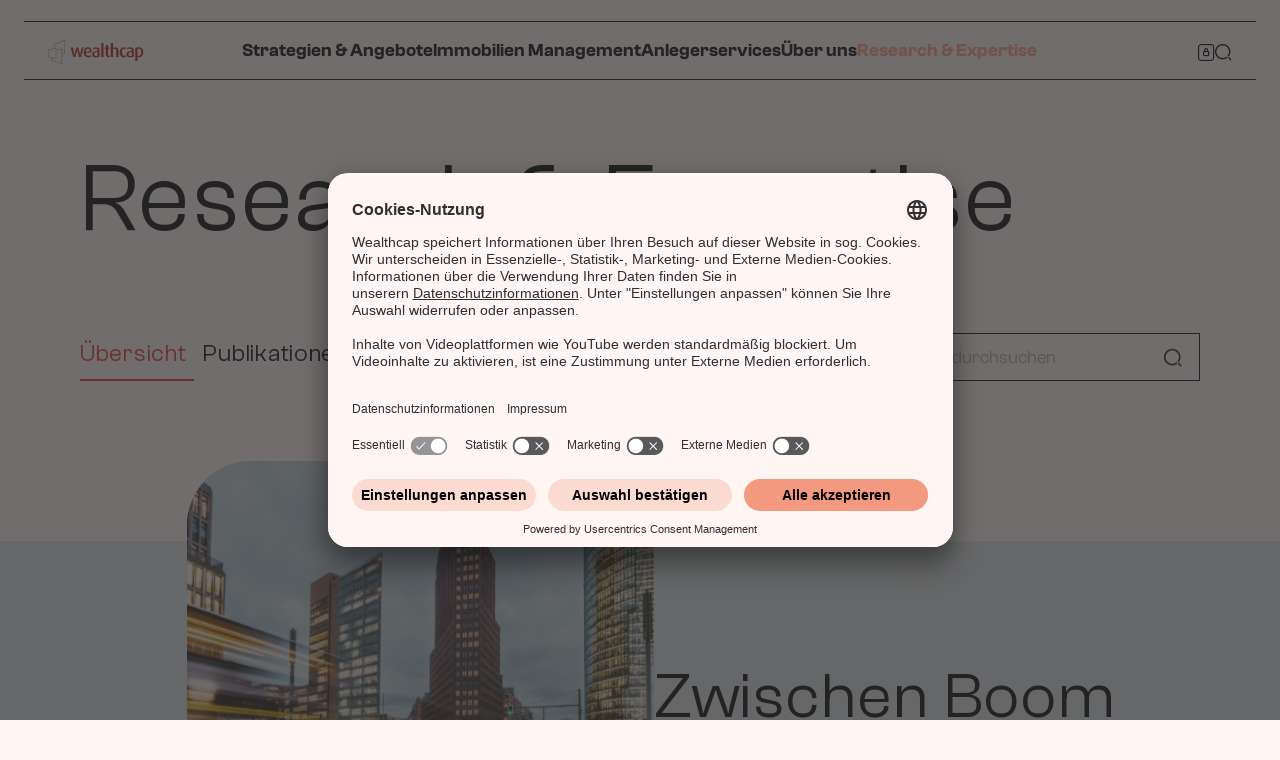

--- FILE ---
content_type: text/html; charset=UTF-8
request_url: https://www.wealthcap.com/research-und-expertise/
body_size: 41982
content:
<!doctype html>
<html lang="de" class="no-js" itemtype="https://schema.org/WebPage" itemscope>
<head>
	<meta charset="UTF-8">
	<meta name="viewport" content="width=device-width, initial-scale=1, minimum-scale=1">
	<meta name='robots' content='index, follow, max-image-preview:large, max-snippet:-1, max-video-preview:-1' />

	<!-- This site is optimized with the Yoast SEO plugin v26.5 - https://yoast.com/wordpress/plugins/seo/ -->
	<title>Research und Expertise | Wealthcap</title>
	<link rel="canonical" href="https://www.wealthcap.com/research-und-expertise/" />
	<meta property="og:locale" content="de_DE" />
	<meta property="og:type" content="article" />
	<meta property="og:title" content="Research und Expertise | Wealthcap" />
	<meta property="og:url" content="https://www.wealthcap.com/research-und-expertise/" />
	<meta property="og:site_name" content="Wealthcap" />
	<meta property="article:modified_time" content="2025-12-16T09:04:42+00:00" />
	<meta property="og:image" content="https://www.wealthcap.com/wp-content/uploads/2023/09/blog_alternative_investments_zeitenwende_overview_keyvisual_3_2.jpg" />
	<script type="application/ld+json" class="yoast-schema-graph">{"@context":"https://schema.org","@graph":[{"@type":"WebPage","@id":"https://www.wealthcap.com/research-und-expertise/","url":"https://www.wealthcap.com/research-und-expertise/","name":"Research und Expertise | Wealthcap","isPartOf":{"@id":"https://www.wealthcap.com/#website"},"primaryImageOfPage":{"@id":"https://www.wealthcap.com/research-und-expertise/#primaryimage"},"image":{"@id":"https://www.wealthcap.com/research-und-expertise/#primaryimage"},"thumbnailUrl":"https://www.wealthcap.com/wp-content/uploads/2023/09/blog_alternative_investments_zeitenwende_overview_keyvisual_3_2.jpg","datePublished":"2023-08-24T03:48:57+00:00","dateModified":"2025-12-16T09:04:42+00:00","inLanguage":"de","potentialAction":[{"@type":"ReadAction","target":["https://www.wealthcap.com/research-und-expertise/"]}]},{"@type":"ImageObject","inLanguage":"de","@id":"https://www.wealthcap.com/research-und-expertise/#primaryimage","url":"/wp-content/uploads/2023/09/blog_alternative_investments_zeitenwende_overview_keyvisual_3_2.jpg","contentUrl":"/wp-content/uploads/2023/09/blog_alternative_investments_zeitenwende_overview_keyvisual_3_2.jpg","width":1500,"height":1000},{"@type":"WebSite","@id":"https://www.wealthcap.com/#website","url":"https://www.wealthcap.com/","name":"Wealthcap","description":"","potentialAction":[{"@type":"SearchAction","target":{"@type":"EntryPoint","urlTemplate":"https://www.wealthcap.com/?s={search_term_string}"},"query-input":{"@type":"PropertyValueSpecification","valueRequired":true,"valueName":"search_term_string"}}],"inLanguage":"de"}]}</script>
	<!-- / Yoast SEO plugin. -->


<link rel="alternate" type="application/rss+xml" title="Wealthcap &raquo; Feed" href="https://www.wealthcap.com/feed/" />
<link rel="alternate" type="application/rss+xml" title="Wealthcap &raquo; Kommentar-Feed" href="https://www.wealthcap.com/comments/feed/" />
			<script>document.documentElement.classList.remove( 'no-js' );</script>
			<link rel="alternate" title="oEmbed (JSON)" type="application/json+oembed" href="https://www.wealthcap.com/wp-json/oembed/1.0/embed?url=https%3A%2F%2Fwww.wealthcap.com%2Fresearch-und-expertise%2F" />
<link rel="alternate" title="oEmbed (XML)" type="text/xml+oembed" href="https://www.wealthcap.com/wp-json/oembed/1.0/embed?url=https%3A%2F%2Fwww.wealthcap.com%2Fresearch-und-expertise%2F&#038;format=xml" />
		<style id="content-control-block-styles">
			@media (max-width: 640px) {
	.cc-hide-on-mobile {
		display: none !important;
	}
}
@media (min-width: 641px) and (max-width: 920px) {
	.cc-hide-on-tablet {
		display: none !important;
	}
}
@media (min-width: 921px) and (max-width: 1440px) {
	.cc-hide-on-desktop {
		display: none !important;
	}
}		</style>
		<style id='wp-img-auto-sizes-contain-inline-css'>
img:is([sizes=auto i],[sizes^="auto," i]){contain-intrinsic-size:3000px 1500px}
/*# sourceURL=wp-img-auto-sizes-contain-inline-css */
</style>
<link rel='stylesheet' id='owl-carousel-css-css' href='/wp-content/plugins/wealthcap-blocks/assets/owl-carousel/assets/owl.carousel.min.css?ver=6.9' media='all' />
<link rel='stylesheet' id='owl-carousel-default-theme-css' href='/wp-content/plugins/wealthcap-blocks/assets/owl-carousel/assets/owl.theme.default.min.css?ver=6.9' media='all' />
<link rel='stylesheet' id='video-js-base-css' href='/wp-content/plugins/wealthcap-blocks/assets/video-js/video-js.min.css?ver=6.9' media='all' />
<link rel='stylesheet' id='wealth-cap-base-css-css' href='/wp-content/plugins/wealthcap-blocks/assets/css/base.css?ver=6.9' media='all' />
<link rel='stylesheet' id='wealth-cap-typography-css-css' href='/wp-content/plugins/wealthcap-blocks/assets/css/typography.css?ver=6.9' media='all' />
<link rel='stylesheet' id='wp-block-library-css' href='https://www.wealthcap.com/wp-includes/css/dist/block-library/style.min.css?ver=6.9' media='all' />
<style id='classic-theme-styles-inline-css'>
/*! This file is auto-generated */
.wp-block-button__link{color:#fff;background-color:#32373c;border-radius:9999px;box-shadow:none;text-decoration:none;padding:calc(.667em + 2px) calc(1.333em + 2px);font-size:1.125em}.wp-block-file__button{background:#32373c;color:#fff;text-decoration:none}
/*# sourceURL=/wp-includes/css/classic-themes.min.css */
</style>
<style id='wealthcap-blocks-accordion-module-style-inline-css'>
.accordion-tab .accordion-container{margin-left:auto;margin-right:auto;max-width:846px;padding-top:8px;width:100%}@media screen and (min-width:768px){.accordion-tab .accordion-container{padding-top:20px}}.accordion-tab .accordion-inner-item{padding-bottom:24px;padding-top:24px;width:100%}.accordion-tab .accordion-inner-item:last-child{padding-bottom:0}@media screen and (min-width:768px){.accordion-tab .accordion-inner-item{padding-bottom:32px;padding-top:32px}.accordion-tab .accordion-inner-item:last-child{padding-bottom:0}}.accordion-tab .accordion-inner-item .headline{cursor:pointer;display:flex;justify-content:space-between}.accordion-tab .accordion-inner-item .headline .headline-6{color:#000;letter-spacing:.03em;margin-bottom:unset;margin-right:8px}.accordion-tab .accordion-inner-item .headline .icon-toggle{cursor:pointer;height:24px;position:relative;width:24px}.accordion-tab .accordion-inner-item .headline .icon-toggle:before{background-color:#e4302c;content:"";height:2px;left:50%;position:absolute;top:50%;transform:translate(-50%,-50%);width:14.4px}.accordion-tab .accordion-inner-item .headline .icon-toggle:after{background-color:#e4302c;content:"";height:2px;left:50%;position:absolute;top:50%;transform:translate(-50%,-50%) rotate(90deg);transition:.3s ease;width:14.4px}.accordion-tab .accordion-inner-item .body{color:#000;display:none;margin-right:16px;margin-top:16px}@media screen and (min-width:768px){.accordion-tab .accordion-inner-item .body{margin-right:80px}}.accordion-tab .accordion-inner-item.active .icon-toggle:after{transform:translate(-50%,-50%) rotate(0deg)}.accordion-tab:not(.has-tabs) .accordion-inner-item:not(:first-child){border-top:1px solid #ada7a4}.accordion-tab.has-tabs .tabs{margin-left:auto;margin-right:auto;max-width:846px;position:relative;width:100%}.accordion-tab.has-tabs .tabs ul{list-style:none;overflow-x:auto;padding-left:unset;scroll-behavior:smooth;white-space:nowrap}.accordion-tab.has-tabs .tabs ul::-webkit-scrollbar{display:none}.accordion-tab.has-tabs .tabs ul li{color:#000;cursor:pointer;display:inline-block;padding-bottom:16px;position:relative}.accordion-tab.has-tabs .tabs ul li:not(:last-child){margin-right:32px}.accordion-tab.has-tabs .tabs ul li.active:after{background-color:#e4302c;bottom:0;content:"";height:2px;left:0;position:absolute;width:100%}.accordion-tab.has-tabs .accordion-inner-item{display:none;pointer-events:none}.accordion-tab.has-tabs .show-item{display:block;pointer-events:all}

/*# sourceURL=/wp-content/plugins/wealthcap-blocks/blocks/accordion-module/build/style-index.css */
</style>
<link rel='stylesheet' id='wealthcap-blocks-button-style-css' href='/wp-content/plugins/wealthcap-blocks/blocks/button/build/style-index.css?ver=0.1.0' media='all' />
<style id='wealthcap-blocks-card-style-inline-css'>


/*# sourceURL=/wp-content/plugins/wealthcap-blocks/blocks/card/build/style-index.css */
</style>
<style id='wealthcap-blocks-connector-style-inline-css'>


/*# sourceURL=/wp-content/plugins/wealthcap-blocks/blocks/connector/build/style-index.css */
</style>
<link rel='stylesheet' id='wealthcap-blocks-fact-block-style-css' href='/wp-content/plugins/wealthcap-blocks/blocks/fact-block/build/style-index.css?ver=0.1.0' media='all' />
<style id='wealthcap-blocks-fondsportal-sticky-navbar-style-inline-css'>
@supports(-webkit-hyphens:none){body:has(.fondsportal-sticky-navbar){overflow:unset!important}}.fondsportal-sticky-navbar{display:block;height:82px;position:sticky;position:-webkit-sticky;top:0;transition:height .3s;z-index:100}.fondsportal-sticky-navbar.shrink{height:62px}.fondsportal-sticky-navbar.shrink .menu-items .underline{bottom:17px}.fondsportal-sticky-navbar:after{background-color:var(--dmg_secondary_color_palette_coral-100);content:"";display:block;height:100%;left:var(--sticky-nav-bg);position:absolute;top:0;width:100vw}.fondsportal-sticky-navbar .menu-items{align-items:center;-moz-column-gap:32px;column-gap:32px;display:flex;height:100%;overflow-x:scroll;position:relative;width:100%;z-index:1}.fondsportal-sticky-navbar .menu-items::-webkit-scrollbar{display:none}.fondsportal-sticky-navbar .menu-items .underline{background-color:var(--dmg_primary_color_palette_red-300);bottom:24px;content:"";display:block;height:2px;left:0;position:absolute;transition:margin-left .8s,width .8s,bottom .3s;width:0}.fondsportal-sticky-navbar .menu-items .menu-item{height:25px;position:relative;white-space:nowrap}.fondsportal-sticky-navbar .menu-items .menu-item a{align-items:center;color:#000;display:flex;height:100%;justify-content:center;padding:4px 8px 12px;text-decoration:none}

/*# sourceURL=/wp-content/plugins/wealthcap-blocks/blocks/fondsportal-sticky-navbar/build/style-index.css */
</style>
<style id='wealthcap-blocks-headline-style-inline-css'>
.wealthcap-blocks-headline{width:100%}.wealthcap-blocks-headline.alignment-left{text-align:left}.wealthcap-blocks-headline.alignment-right{text-align:right}.wealthcap-blocks-headline.headline-large .headline{color:var(--dmg_scale_of_gray_color_palette_black);margin-bottom:0}.wealthcap-blocks-headline.headline-medium .headline{color:var(--dmg_scale_of_gray_color_palette_black);margin-bottom:40px}

/*# sourceURL=/wp-content/plugins/wealthcap-blocks/blocks/headline/build/style-index.css */
</style>
<style id='wealthcap-blocks-headline-text-style-inline-css'>
.wealthcap-blocks-headline-text{width:100%}@media screen and (min-width:768px){.wealthcap-blocks-headline-text{max-width:66.6666666667%}}.wealthcap-blocks-headline-text.alignment-left{margin-right:auto}.wealthcap-blocks-headline-text.alignment-center{margin-left:auto;margin-right:auto}.wealthcap-blocks-headline-text.alignment-right{margin-left:auto}.wealthcap-blocks-headline-text .headline{color:var(--dmg_scale_of_gray_color_palette_black);margin-bottom:24px}@media screen and (min-width:768px){.wealthcap-blocks-headline-text .headline{margin-bottom:40px}}.wealthcap-blocks-headline-text .subheadline{color:var(--dmg_scale_of_gray_color_palette_black);margin-bottom:24px}@media screen and (min-width:768px){.wealthcap-blocks-headline-text .subheadline{margin-bottom:64px}}.wealthcap-blocks-headline-text :first-child.subheadline{margin-bottom:24px}.wealthcap-blocks-headline-text .text{color:var(--dmg_scale_of_gray_color_palette_black)}@media screen and (min-width:768px){.wealthcap-blocks-headline-text.only-headline{max-width:100%}}

/*# sourceURL=/wp-content/plugins/wealthcap-blocks/blocks/headline-text/build/style-index.css */
</style>
<style id='wealthcap-blocks-image-tabs-style-inline-css'>
.wp-block-wealthcap-blocks-image-tabs{width:100%}@media screen and (min-width:768px){.wp-block-wealthcap-blocks-image-tabs .headline,.wp-block-wealthcap-blocks-image-tabs .tab-contents-container{margin-left:auto;margin-right:auto;max-width:66.6666664%}}.wp-block-wealthcap-blocks-image-tabs .tab-names-container{-ms-overflow-style:none;-moz-column-gap:0;column-gap:0;display:flex;left:calc(var(--global-content-edge-padding)*-1);overflow-x:scroll;padding-bottom:32px;padding-left:calc(var(--global-content-edge-padding));padding-top:32px;position:relative;scrollbar-width:none;width:100vw}@media screen and (min-width:768px){.wp-block-wealthcap-blocks-image-tabs .tab-names-container{padding-left:calc(var(--global-content-edge-padding) + 16.66667% - 8px)}}.wp-block-wealthcap-blocks-image-tabs .tab-names-container::-webkit-scrollbar{display:none}@media screen and (min-width:768px){.wp-block-wealthcap-blocks-image-tabs .tab-names-container{padding-bottom:48px;padding-top:48px}}.wp-block-wealthcap-blocks-image-tabs .tab-names-container div.tab.caption{cursor:pointer;padding:4px 24px;white-space:nowrap}.wp-block-wealthcap-blocks-image-tabs .tab-names-container div.tab.caption:first-child{padding-left:8px}.wp-block-wealthcap-blocks-image-tabs .tab-names-container div.tab.caption:nth-last-child(2){margin-right:24px;padding-right:8px}.wp-block-wealthcap-blocks-image-tabs .tab-names-container div.tab-underline{background-color:var(--dmg_primary_color_palette_red-300);bottom:32px;content:"";height:2px;left:0;position:absolute;transition:margin-left .3s;width:0}@media screen and (min-width:768px){.wp-block-wealthcap-blocks-image-tabs .tab-names-container div.tab-underline{bottom:48px}}.wp-block-wealthcap-blocks-image-tabs .wp-block-wealthcap-blocks-inner-image-tabs{display:none}.wp-block-wealthcap-blocks-image-tabs .wp-block-wealthcap-blocks-inner-image-tabs>h1.body-3,.wp-block-wealthcap-blocks-image-tabs .wp-block-wealthcap-blocks-inner-image-tabs>h2.body-3,.wp-block-wealthcap-blocks-image-tabs .wp-block-wealthcap-blocks-inner-image-tabs>h3.body-3,.wp-block-wealthcap-blocks-image-tabs .wp-block-wealthcap-blocks-inner-image-tabs>h4.body-3,.wp-block-wealthcap-blocks-image-tabs .wp-block-wealthcap-blocks-inner-image-tabs>h5.body-3,.wp-block-wealthcap-blocks-image-tabs .wp-block-wealthcap-blocks-inner-image-tabs>h6.body-{margin-bottom:24px}@media screen and (min-width:768px){.wp-block-wealthcap-blocks-image-tabs .wp-block-wealthcap-blocks-inner-image-tabs>h1.body-3,.wp-block-wealthcap-blocks-image-tabs .wp-block-wealthcap-blocks-inner-image-tabs>h2.body-3,.wp-block-wealthcap-blocks-image-tabs .wp-block-wealthcap-blocks-inner-image-tabs>h3.body-3,.wp-block-wealthcap-blocks-image-tabs .wp-block-wealthcap-blocks-inner-image-tabs>h4.body-3,.wp-block-wealthcap-blocks-image-tabs .wp-block-wealthcap-blocks-inner-image-tabs>h5.body-3,.wp-block-wealthcap-blocks-image-tabs .wp-block-wealthcap-blocks-inner-image-tabs>h6.body-{margin-bottom:32px}}.wp-block-wealthcap-blocks-image-tabs .wp-block-wealthcap-blocks-inner-image-tabs>.image-container .image-wrapper{margin-bottom:24px}@media screen and (min-width:768px){.wp-block-wealthcap-blocks-image-tabs .wp-block-wealthcap-blocks-inner-image-tabs>.image-container .image-wrapper{margin-bottom:32px}}.wp-block-wealthcap-blocks-image-tabs .wp-block-wealthcap-blocks-inner-image-tabs>.image-container .image-caption{display:block}

/*# sourceURL=/wp-content/plugins/wealthcap-blocks/blocks/image-tabs/build/style-index.css */
</style>
<link rel='stylesheet' id='wealthcap-blocks-image-text-style-css' href='/wp-content/plugins/wealthcap-blocks/blocks/image-text/build/style-index.css?ver=0.1.0' media='all' />
<style id='wealthcap-blocks-inner-accordion-item-style-inline-css'>


/*# sourceURL=/wp-content/plugins/wealthcap-blocks/blocks/inner-accordion-item/build/style-index.css */
</style>
<style id='wealthcap-blocks-inner-fact-block-card-style-inline-css'>


/*# sourceURL=/wp-content/plugins/wealthcap-blocks/blocks/inner-fact-block-card/build/style-index.css */
</style>
<style id='wealthcap-blocks-inner-image-tabs-style-inline-css'>


/*# sourceURL=/wp-content/plugins/wealthcap-blocks/blocks/inner-image-tabs/build/style-index.css */
</style>
<style id='wealthcap-blocks-inner-image-text-grid-card-style-inline-css'>


/*# sourceURL=/wp-content/plugins/wealthcap-blocks/blocks/inner-image-text-grid-card/build/style-index.css */
</style>
<style id='wealthcap-blocks-inner-interview-qa-style-inline-css'>


/*# sourceURL=/wp-content/plugins/wealthcap-blocks/blocks/inner-interview-qa/build/style-index.css */
</style>
<style id='wealthcap-blocks-inner-lists-contact-category-style-inline-css'>


/*# sourceURL=/wp-content/plugins/wealthcap-blocks/blocks/inner-lists-contact-category/build/style-index.css */
</style>
<style id='wealthcap-blocks-inner-lists-contact-item-style-inline-css'>


/*# sourceURL=/wp-content/plugins/wealthcap-blocks/blocks/inner-lists-contact-item/build/style-index.css */
</style>
<style id='wealthcap-blocks-inner-paragraph-blog-style-inline-css'>
.wp-block-wealthcap-blocks-paragraph-blog .wp-block-wealthcap-blocks-inner-paragraph-blog{margin-bottom:24px}

/*# sourceURL=/wp-content/plugins/wealthcap-blocks/blocks/inner-paragraph-blog/build/style-index.css */
</style>
<style id='wealthcap-blocks-inner-paragraph-blog-list-style-inline-css'>


/*# sourceURL=/wp-content/plugins/wealthcap-blocks/blocks/inner-paragraph-list/build/style-index.css */
</style>
<style id='wealthcap-blocks-inner-quote-item-style-inline-css'>
.inner-quote-item.no-content .quote-container,.inner-quote-item.no-quote h5{visibility:hidden}.inner-quote-item small{display:inline-block}.inner-quote-item h2{margin-bottom:24px!important}@media screen and (min-width:768px){.wp-block-wealthcap-blocks-quote.wealthcap-blocks-quote:not(.show-image) .wp-block-wealthcap-blocks-inner-quote-item.has-audio .quote-container{max-width:66.6666664%!important}}.inner-quote-item.has-audio .quote-container{text-align:left!important}@media screen and (min-width:1441px){.inner-quote-item.has-audio .quote-container{text-align:left!important}}.inner-quote-item.has-audio small.body-4{margin-bottom:32px}.inner-quote-item.has-audio p.body-3{margin-bottom:24px}.inner-quote-item.has-audio .wc-audio-player+.wealthcap-blocks-button.wc-button-accent{border-color:var(--dmg_scale_of_gray_color_palette_black);color:var(--dmg_scale_of_gray_color_palette_black)}.inner-quote-item.has-audio .wc-audio-player+.wealthcap-blocks-button.wc-button-accent .icon{color:var(--dmg_scale_of_gray_color_palette_black)}.inner-quote-item.has-audio .wc-audio-player+.wealthcap-blocks-button.wc-button-accent:focus,.inner-quote-item.has-audio .wc-audio-player+.wealthcap-blocks-button.wc-button-accent:hover{border-color:var(--dmg_scale_of_gray_color_palette_black);color:var(--dmg_scale_of_gray_color_palette_black)}.inner-quote-item.has-audio .wc-audio-player+.wealthcap-blocks-button.wc-button-accent:focus .icon,.inner-quote-item.has-audio .wc-audio-player+.wealthcap-blocks-button.wc-button-accent:hover .icon{color:var(--dmg_scale_of_gray_color_palette_black)}.inner-quote-item.has-shape{padding-bottom:40px;padding-top:40px;position:relative}.inner-quote-item.has-shape .wc-audio-player input[type=range]{background-color:var(--dmg_scale_of_gray_color_palette_grey-200)}.inner-quote-item.has-shape .wc-audio-player input[type=range]::-webkit-slider-runnable-track{background-color:var(--dmg_scale_of_gray_color_palette_grey-200)}.inner-quote-item.has-shape .wc-audio-player input[type=range]::-moz-range-track{background-color:var(--dmg_scale_of_gray_color_palette_grey-200)}@media screen and (min-width:768px){.inner-quote-item.has-shape{padding-bottom:80px;padding-top:80px}}.inner-quote-item.has-shape .image-container{z-index:2}.inner-quote-item.has-shape .quote-container{max-width:100%;text-align:right!important;z-index:1}@media screen and (min-width:768px){.inner-quote-item.has-shape .quote-container{text-align:left!important}}@media screen and (min-width:1441px){.inner-quote-item.has-shape .quote-container{text-align:right!important}}.inner-quote-item.has-shape .background-shape{height:100%;left:calc(var(--global-content-edge-padding)*-1);position:absolute;top:0;width:100vw;z-index:0}

/*# sourceURL=/wp-content/plugins/wealthcap-blocks/blocks/inner-quote-item/build/style-index.css */
</style>
<style id='wealthcap-blocks-inner-table-three-column-row-style-inline-css'>
.inner-table-three-column-row{grid-gap:24px;display:grid;grid-template-columns:100%;padding:40px 0 24px;position:relative}@media screen and (min-width:768px){.inner-table-three-column-row{grid-template-columns:84px 24.9999999% 49.9999998%;justify-content:center;margin-left:auto;margin-right:auto;padding:40px 0}}.inner-table-three-column-row:not(:last-child):after{background-color:#5c5857;bottom:0;content:"";display:block;height:1px;left:0;position:absolute;width:100%}@media screen and (min-width:768px){.inner-table-three-column-row:not(:last-child):after{left:8.3333333%;max-width:calc(66.66667% - 12px)}}.inner-table-three-column-row .icon-box{border-radius:50%;height:48px;overflow:hidden;width:48px}@media screen and (min-width:768px){.inner-table-three-column-row .icon-box{height:84px;width:84px}}.inner-table-three-column-row .icon-box img{height:100%;-o-object-fit:cover;object-fit:cover;width:100%}.inner-table-three-column-row .headline{width:100%}@media screen and (min-width:768px){.inner-table-three-column-row .headline{padding-top:15px}}.inner-table-three-column-row .headline h6{color:#000}.inner-table-three-column-row .body{grid-gap:24px;display:grid;grid-template-columns:100%}@media screen and (min-width:768px){.inner-table-three-column-row .body{grid-gap:40px}}.inner-table-three-column-row .body .col-span{grid-gap:8px;display:grid;grid-template-columns:100%}@media screen and (min-width:768px){.inner-table-three-column-row .body .col-span{grid-gap:24px;grid-template-columns:66.6666666667% 33.3333333333%}}.inner-table-three-column-row .body .col-span .col-3,.inner-table-three-column-row .body .col-span .col-4{color:#000;margin-top:0}

/*# sourceURL=/wp-content/plugins/wealthcap-blocks/blocks/inner-table-three-column-row/build/style-index.css */
</style>
<style id='wealthcap-blocks-inner-table-two-column-row-style-inline-css'>


/*# sourceURL=/wp-content/plugins/wealthcap-blocks/blocks/inner-table-two-column-row/build/style-index.css */
</style>
<style id='wealthcap-blocks-interview-style-inline-css'>
.wp-block-wealthcap-blocks-interview .interviewee-data{-moz-column-gap:16px;column-gap:16px;display:flex;margin-bottom:40px;margin-left:auto;margin-right:auto}@media screen and (min-width:768px){.wp-block-wealthcap-blocks-interview .interviewee-data{-moz-column-gap:24px;column-gap:24px;margin-bottom:80px;max-width:83.333333%}}.wp-block-wealthcap-blocks-interview .interviewee-data .interviewee{flex-basis:50%;flex-grow:0}.wp-block-wealthcap-blocks-interview .interviewee-data .interviewee:first-child .image-container{border-radius:40px 0 0 0}@media screen and (min-width:768px){.wp-block-wealthcap-blocks-interview .interviewee-data .interviewee:first-child .image-container{border-radius:80px 0 0 0}}.wp-block-wealthcap-blocks-interview .interviewee-data .interviewee:nth-child(2) .image-container{border-radius:0 0 24px 0}@media screen and (min-width:768px){.wp-block-wealthcap-blocks-interview .interviewee-data .interviewee:nth-child(2) .image-container{border-radius:0 0 40px 0}}.wp-block-wealthcap-blocks-interview .interviewee-data .interviewee .image-container{aspect-ratio:3/2;overflow:hidden}.wp-block-wealthcap-blocks-interview .interviewee-data .interviewee .image-container img{height:100%;-o-object-fit:cover;object-fit:cover;width:100%}.wp-block-wealthcap-blocks-interview .interviewee-data .interviewee h3.caption{margin-top:16px}@media screen and (min-width:768px){.wp-block-wealthcap-blocks-interview .text-container{margin-left:auto;margin-right:auto;max-width:66.6666664%}}.wp-block-wealthcap-blocks-interview .text-container .headline{margin-bottom:16px}@media screen and (min-width:768px){.wp-block-wealthcap-blocks-interview .text-container .headline{margin-bottom:24px}}.wp-block-wealthcap-blocks-interview .text-container .intro-text,.wp-block-wealthcap-blocks-interview .text-container .wp-block-wealthcap-blocks-inner-interview-qa{margin-bottom:32px}.wp-block-wealthcap-blocks-interview .text-container .wp-block-wealthcap-blocks-inner-interview-qa .question{margin-bottom:16px}

/*# sourceURL=/wp-content/plugins/wealthcap-blocks/blocks/interview/build/style-index.css */
</style>
<link rel='stylesheet' id='wealthcap-blocks-lists-style-css' href='/wp-content/plugins/wealthcap-blocks/blocks/lists/build/style-index.css?ver=0.1.0' media='all' />
<style id='wealthcap-blocks-lottie-style-inline-css'>
.wp-block-wealthcap-blocks-lottie .lottie-container{margin:0 auto;transition:opacity .3s ease;width:100%}.wp-block-wealthcap-blocks-lottie .lottie-container:hover{opacity:.8}.wp-block-wealthcap-blocks-lottie .lottie-url{cursor:default;pointer-events:none}.wp-block-wealthcap-blocks-lottie .lottie-text{margin-bottom:48px;max-width:99.9999996%;width:100%}@media screen and (min-width:1025px){.wp-block-wealthcap-blocks-lottie .lottie-text{margin-bottom:64px;max-width:58.3333331%}}.wp-block-wealthcap-blocks-lottie .lottie-body,.wp-block-wealthcap-blocks-lottie .lottie-headline{color:var(--dmg_scale_of_grey_color_palette_black)}.wp-block-wealthcap-blocks-lottie .lottie-body{margin-top:24px}.wp-block-wealthcap-blocks-lottie .lottie-media-placeholder{margin-top:64px}.wp-block-wealthcap-blocks-lottie.eightColumns{margin-left:auto;margin-right:auto;padding-left:0;padding-right:0}@media screen and (min-width:1025px){.wp-block-wealthcap-blocks-lottie.eightColumns{max-width:66.6666664%}}.wp-block-wealthcap-blocks-lottie.eightColumns .lottie-text{max-width:100%}.wp-block-wealthcap-blocks-lottie .lottie-url>img,.wp-block-wealthcap-blocks-lottie lottie-player{width:100%}.wp-block-wealthcap-blocks-lottie .lottie-url>img:first-child,.wp-block-wealthcap-blocks-lottie lottie-player:first-child{display:block}.wp-block-wealthcap-blocks-lottie .lottie-url>img:nth-child(2),.wp-block-wealthcap-blocks-lottie .lottie-url>img:nth-child(3),.wp-block-wealthcap-blocks-lottie lottie-player:nth-child(2),.wp-block-wealthcap-blocks-lottie lottie-player:nth-child(3){display:none}@media screen and (min-width:768px){.wp-block-wealthcap-blocks-lottie .lottie-url>img:first-child,.wp-block-wealthcap-blocks-lottie lottie-player:first-child{display:none}.wp-block-wealthcap-blocks-lottie .lottie-url>img:nth-child(2),.wp-block-wealthcap-blocks-lottie lottie-player:nth-child(2){display:block}.wp-block-wealthcap-blocks-lottie .lottie-url>img:nth-child(3),.wp-block-wealthcap-blocks-lottie lottie-player:nth-child(3){display:none}}@media(min-width:1728px){.wp-block-wealthcap-blocks-lottie .lottie-url>img:first-child,.wp-block-wealthcap-blocks-lottie .lottie-url>img:nth-child(2),.wp-block-wealthcap-blocks-lottie lottie-player:first-child,.wp-block-wealthcap-blocks-lottie lottie-player:nth-child(2){display:none}.wp-block-wealthcap-blocks-lottie .lottie-url>img:nth-child(3),.wp-block-wealthcap-blocks-lottie lottie-player:nth-child(3){display:block}}

/*# sourceURL=/wp-content/plugins/wealthcap-blocks/blocks/lottie/build/style-index.css */
</style>
<style id='wealthcap-blocks-map-module-style-inline-css'>
.wp-block-wealthcap-blocks-map-module iframe{border:0;height:740px;width:100%}

/*# sourceURL=/wp-content/plugins/wealthcap-blocks/blocks/map-module/build/style-index.css */
</style>
<style id='wealthcap-blocks-paragraph-blog-style-inline-css'>
.wp-block-wealthcap-blocks-paragraph-blog{margin-left:auto;margin-right:auto;max-width:100%}@media screen and (min-width:768px){.wp-block-wealthcap-blocks-paragraph-blog{max-width:66.6666664%}}.wp-block-wealthcap-blocks-paragraph-blog .list-in-paragraph.body-1 li{font-size:18px;font-style:normal;font-weight:400;letter-spacing:.03em;line-height:140%}@media screen and (min-width:1025px){.wp-block-wealthcap-blocks-paragraph-blog .list-in-paragraph.body-1 li{font-size:24px}}.wp-block-wealthcap-blocks-paragraph-blog .list-in-paragraph.body-3 *{font-size:14px;font-style:normal;font-weight:400;letter-spacing:.03em;line-height:140%}@media screen and (min-width:1025px){.wp-block-wealthcap-blocks-paragraph-blog .list-in-paragraph.body-3 *{font-size:18px}}.wp-block-wealthcap-blocks-paragraph-blog .list-in-paragraph.body-4 *{font-size:12px;font-style:normal;font-weight:400;letter-spacing:.03em;line-height:112%}@media screen and (min-width:1025px){.wp-block-wealthcap-blocks-paragraph-blog .list-in-paragraph.body-4 *{font-size:14px}}

/*# sourceURL=/wp-content/plugins/wealthcap-blocks/blocks/paragraph-blog/build/style-index.css */
</style>
<link rel='stylesheet' id='wealthcap-blocks-quote-style-css' href='/wp-content/plugins/wealthcap-blocks/blocks/quote/build/style-index.css?ver=0.1.0' media='all' />
<link rel='stylesheet' id='wealthcap-blocks-scorecard-style-css' href='/wp-content/plugins/wealthcap-blocks/blocks/scorecard/build/style-index.css?ver=0.1.0' media='all' />
<style id='wealthcap-blocks-section-headline-module-style-inline-css'>
body{overflow-x:hidden;scroll-behavior:smooth}.wealthcap-blocks-section-headline-module{transition:.3s ease}.wealthcap-blocks-section-headline-module .headline-large,.wealthcap-blocks-section-headline-module .headline-medium{position:relative}.wealthcap-blocks-section-headline-module .headline-large .headline-sub,.wealthcap-blocks-section-headline-module .headline-large .headline-title,.wealthcap-blocks-section-headline-module .headline-medium .headline-sub,.wealthcap-blocks-section-headline-module .headline-medium .headline-title{margin:0;white-space:nowrap}.wealthcap-blocks-section-headline-module .headline-large.headline-align-top .headline-title{margin-bottom:16px}@media screen and (min-width:1025px){.wealthcap-blocks-section-headline-module .headline-large.headline-align-top .headline-title{margin-bottom:24px}}@media screen and (min-width:1281px){.wealthcap-blocks-section-headline-module .headline-large.headline-align-top .headline-title{margin-bottom:32px}}.wealthcap-blocks-section-headline-module .headline-large.headline-align-bottom{display:flex;flex-direction:column}.wealthcap-blocks-section-headline-module .headline-large.headline-align-bottom .headline-title{margin-top:16px;order:1}@media screen and (min-width:1025px){.wealthcap-blocks-section-headline-module .headline-large.headline-align-bottom .headline-title{margin-top:24px}}.wealthcap-blocks-section-headline-module .headline-medium,.wealthcap-blocks-section-headline-module .headline-medium .headline-sub,.wealthcap-blocks-section-headline-module .headline-medium .headline-title{position:static}.wealthcap-blocks-section-headline-module .headline-medium .headline-title{margin-bottom:16px;text-align:right;white-space:nowrap}@media screen and (min-width:1025px){.wealthcap-blocks-section-headline-module .headline-medium .headline-title{margin-bottom:24px}}.wealthcap-blocks-section-headline-module .headline-medium .headline-sub{white-space:normal}.invisibled{opacity:0;transition:.3s ease}

/*# sourceURL=/wp-content/plugins/wealthcap-blocks/blocks/section-headline-module/build/style-index.css */
</style>
<link rel='stylesheet' id='wealthcap-blocks-stage-content-module-style-css' href='/wp-content/plugins/wealthcap-blocks/blocks/stage-content-module/build/style-index.css?ver=0.1.0' media='all' />
<link rel='stylesheet' id='wealthcap-blocks-stage-home-module-style-css' href='/wp-content/plugins/wealthcap-blocks/blocks/stage-home-module/build/style-index.css?ver=0.1.0' media='all' />
<link rel='stylesheet' id='wealthcap-blocks-stage-overview-page-style-css' href='/wp-content/plugins/wealthcap-blocks/blocks/stage-overview-page/build/style-index.css?ver=0.1.0' media='all' />
<style id='wealthcap-blocks-table-three-column-module-style-inline-css'>
.wealthcap-blocks-table-three-column-module:not(.show-3rd-column) .column.col-4{display:none}.wealthcap-blocks-table-three-column-module .inner-table-three-column-row:first-child{padding-top:unset}.wealthcap-blocks-table-three-column-module .inner-table-three-column-row:last-child{padding-bottom:unset}

/*# sourceURL=/wp-content/plugins/wealthcap-blocks/blocks/table-three-column-module/build/style-index.css */
</style>
<link rel='stylesheet' id='wealthcap-blocks-table-two-column-module-style-css' href='/wp-content/plugins/wealthcap-blocks/blocks/table-two-column-module/build/style-index.css?ver=0.1.0' media='all' />
<link rel='stylesheet' id='wealthcap-blocks-teaser-product-style-css' href='/wp-content/plugins/wealthcap-blocks/blocks/teaser-product/build/style-index.css?ver=0.1.0' media='all' />
<link rel='stylesheet' id='wealthcap-blocks-teaser-service-contact-module-style-css' href='/wp-content/plugins/wealthcap-blocks/blocks/teaser-service-contact-module/build/style-index.css?ver=0.1.0' media='all' />
<link rel='stylesheet' id='wealthcap-blocks-teaser-service-content-style-css' href='/wp-content/plugins/wealthcap-blocks/blocks/teaser-service-content-module/build/style-index.css?ver=0.1.0' media='all' />
<link rel='stylesheet' id='wealthcap-blocks-teaser-topic-module-style-css' href='/wp-content/plugins/wealthcap-blocks/blocks/teaser-topic-module/build/style-index.css?ver=0.1.0' media='all' />
<link rel='stylesheet' id='wealthcap-blocks-video-player-style-css' href='/wp-content/plugins/wealthcap-blocks/blocks/video-player/build/style-index.css?ver=0.1.0' media='all' />
<style id='wealthcap-blocks-video-text-style-inline-css'>
.wealthcap-blocks-video-text{margin-left:auto;margin-right:auto;width:100%}@media screen and (min-width:768px){.wealthcap-blocks-video-text{max-width:66.6666664%}}.wealthcap-blocks-video-text .headline{margin-bottom:unset}.wealthcap-blocks-video-text .body,.wealthcap-blocks-video-text .headline{color:var(--dmg_scale_of_gray_color_palette_black);max-width:954px;width:100%}.wealthcap-blocks-video-text .body{margin-bottom:24px;margin-top:24px}.wealthcap-blocks-video-text .video-cover{margin-left:auto;margin-right:auto;width:100%}@media screen and (max-width:767px){.wealthcap-blocks-video-text .video-cover{margin-left:calc(var(--global-content-edge-padding)*-1);width:100vw}}.wealthcap-blocks-video-text .caption{color:var(--dmg_scale_of_gray_color_palette_black);display:block;margin-left:auto;margin-right:auto;margin-top:24px;width:100%}.wealthcap-blocks-video-text.video-text-highlight{max-width:99.9999996%;width:100%}.wealthcap-blocks-video-text.video-text-highlight .headline{color:var(--dmg_scale_of_gray_color_palette_black);margin-bottom:unset;max-width:954px;width:100%}.wealthcap-blocks-video-text.video-text-highlight .body{color:var(--dmg_scale_of_gray_color_palette_black);margin-bottom:24px;max-width:954px;width:100%}@media screen and (min-width:768px){.wealthcap-blocks-video-text.video-text-highlight .body{margin-bottom:64px}}.wealthcap-blocks-video-text.video-text-highlight .video-cover{margin-left:auto;margin-right:auto;width:100%}@media screen and (min-width:768px){.wealthcap-blocks-video-text.video-text-highlight .video-cover{max-width:66.6666664%}}@media screen and (max-width:767px){.wealthcap-blocks-video-text.video-text-highlight .video-cover{margin-left:calc(var(--global-content-edge-padding)*-1);width:100vw}}@media screen and (min-width:768px){.wealthcap-blocks-video-text.video-text-highlight .caption{max-width:66.6666664%}}

/*# sourceURL=/wp-content/plugins/wealthcap-blocks/blocks/video-text/build/style-index.css */
</style>
<link rel='stylesheet' id='wealthcap-blocks-card-slider-module-style-css' href='/wp-content/plugins/wealthcap-blocks/blocks/card-slider-module/build/style-index.css?ver=0.1.0' media='all' />
<style id='wealthcap-blocks-zweitmarkt-table-style-inline-css'>
.wealthcap-blocks-zweitmarkt-table-module{overflow-x:scroll}.wealthcap-blocks-zweitmarkt-table-module table{border-collapse:collapse;min-width:1200px;table-layout:fixed}.wealthcap-blocks-zweitmarkt-table-module table tr td{padding-left:12px;padding-right:12px}.wealthcap-blocks-zweitmarkt-table-module table tr td:fist-child{padding-left:unset}.wealthcap-blocks-zweitmarkt-table-module table tr td:last-child{padding-right:unset}.wealthcap-blocks-zweitmarkt-table-module table thead td{color:var(--dmg_scale_of_gray_color_palette_black);font-size:18px;font-weight:600;letter-spacing:.03em;line-height:112%;padding-bottom:12px;vertical-align:top}@media screen and (min-width:1025px){.wealthcap-blocks-zweitmarkt-table-module table thead td{font-size:24px}}.wealthcap-blocks-zweitmarkt-table-module table thead tr:first-child td[rowspan="2"]{border-bottom:1px solid #ada7a4}.wealthcap-blocks-zweitmarkt-table-module table thead tr:first-child td:not([rowspan="2"]){padding-bottom:0}.wealthcap-blocks-zweitmarkt-table-module table thead tr:nth-child(2){border-bottom:1px solid #ada7a4}.wealthcap-blocks-zweitmarkt-table-module table thead tr:nth-child(2) td{color:var(--dmg_scale_of_gray_color_palette_black);font-size:18px;font-weight:400;letter-spacing:.03em;line-height:105%}.wealthcap-blocks-zweitmarkt-table-module table tbody td{color:var(--dmg_scale_of_gray_color_palette_black);font-size:14px;font-weight:400;letter-spacing:.03em;line-height:140%;padding-bottom:24px;padding-top:24px}@media screen and (min-width:1025px){.wealthcap-blocks-zweitmarkt-table-module table tbody td{font-size:18px}}.wealthcap-blocks-zweitmarkt-table-module table tbody tr td:first-child{font-size:16px;font-style:normal;font-weight:400;letter-spacing:.03em;line-height:140%}@media screen and (min-width:1025px){.wealthcap-blocks-zweitmarkt-table-module table tbody tr td:first-child{font-size:20px}}.wealthcap-blocks-zweitmarkt-table-module table tbody tr:nth-child(2n-1) td:first-child{font-size:20px}.wealthcap-blocks-zweitmarkt-table-module table tbody tr:nth-child(2n-1) td[rowspan="2"]{border-bottom:1px solid #ada7a4}.wealthcap-blocks-zweitmarkt-table-module table tbody tr:nth-child(2n-1) td:not([rowspan="2"]){padding-bottom:12px}.wealthcap-blocks-zweitmarkt-table-module table tbody tr:nth-child(2n){border-bottom:1px solid #ada7a4}.wealthcap-blocks-zweitmarkt-table-module table tbody tr:nth-child(2n) td{font-size:14px;letter-spacing:.03em;line-height:112%;padding-top:0}.wealthcap-blocks-zweitmarkt-table-module table tbody tr:last-child,.wealthcap-blocks-zweitmarkt-table-module table tbody tr:nth-last-child(2)>td[rowspan="2"]{border-bottom:none}

/*# sourceURL=/wp-content/plugins/wealthcap-blocks/blocks/table-zweitmarkt-module/build/style-index.css */
</style>
<link rel='stylesheet' id='wealthcap-blocks-table-bestandsprodukte-module-style-css' href='/wp-content/plugins/wealthcap-blocks/blocks/table-bestandsprodukte-module/build/style-index.css?ver=0.1.0' media='all' />
<link rel='stylesheet' id='wealthcap-blocks-wc-header-style-css' href='/wp-content/plugins/wealthcap-blocks/blocks/wc-header/build/style-index.css?ver=0.1.0' media='all' />
<style id='wealthcap-blocks-wc-eng-footer-style-inline-css'>


/*# sourceURL=/wp-content/plugins/wealthcap-blocks/blocks/wc-eng-footer/build/style-index.css */
</style>
<style id='wealthcap-blocks-vertriebspartner-contact-module-style-inline-css'>


/*# sourceURL=/wp-content/plugins/wealthcap-blocks/blocks/vertriebspartner-contact-module/build/style-index.css */
</style>
<style id='wealthcap-blocks-aktuelle-produkte-vertriebspartner-style-inline-css'>


/*# sourceURL=/wp-content/plugins/wealthcap-blocks/blocks/aktuelle-produkte-vertriebspartner/build/style-index.css */
</style>
<style id='wealthcap-blocks-themen-und-services-vertriebspartner-style-inline-css'>
.wp-block-wealthcap-blocks-themen-und-services .list-body,.wp-block-wealthcap-blocks-themen-und-services .list-headline{display:none}

/*# sourceURL=/wp-content/plugins/wealthcap-blocks/blocks/themen-und-services-vertriebspartner/build/style-index.css */
</style>
<link rel='stylesheet' id='wealthcap-blocks-blog-shared-navbar-style-css' href='/wp-content/plugins/wealthcap-blocks/blocks/blog-shared-navbar/build/style-index.css?ver=0.1.0' media='all' />
<style id='wealthcap-blocks-blog-recommended-teaser-style-inline-css'>


/*# sourceURL=/wp-content/plugins/wealthcap-blocks/blocks/blog-recommended-teaser/build/style-index.css */
</style>
<style id='wealthcap-blocks-blog-slider-style-inline-css'>
.wealthcap-blocks-blog-slider .headline-3{margin-bottom:40px}@media screen and (min-width:768px){.wealthcap-blocks-blog-slider .headline-3{margin-bottom:80px}}.wealthcap-blocks-blog-slider .blog-slider-container{position:relative;width:100%}@media screen and (min-width:768px){.wealthcap-blocks-blog-slider .blog-slider-container{margin-left:-80px;width:100vw}}.wealthcap-blocks-blog-slider .blog-slider-container .owl-stage-outer{overflow:unset}.wealthcap-blocks-blog-slider .empty-card{width:0}@media screen and (min-width:768px){.wealthcap-blocks-blog-slider .empty-card{width:193px}}.wealthcap-blocks-blog-slider .owl-stage .empty-card,.wealthcap-blocks-blog-slider .wealthcap-blocks-blog-video-card.icon-center{max-width:315px;min-width:315px;width:100%}@media screen and (min-width:768px){.wealthcap-blocks-blog-slider .owl-stage .empty-card,.wealthcap-blocks-blog-slider .wealthcap-blocks-blog-video-card.icon-center{max-width:411px;min-width:411px}}.wealthcap-blocks-blog-slider .owl-nav{display:flex!important;margin-top:40px;max-width:var(--global-content-width)}.wealthcap-blocks-blog-slider .owl-nav .wealthcap-blocks-button.wc-button-primary{margin-left:16px;margin-right:auto}@media screen and (min-width:768px){.wealthcap-blocks-blog-slider .owl-nav .wealthcap-blocks-button.wc-button-primary{margin-left:80px}}.wealthcap-blocks-blog-slider .owl-nav button.owl-prev{transform:rotate(180deg)}.wealthcap-blocks-blog-slider .owl-nav button.owl-next{margin-left:24px;margin-right:80px}

/*# sourceURL=/wp-content/plugins/wealthcap-blocks/blocks/blog-slider/build/style-index.css */
</style>
<style id='wealthcap-blocks-teaser-podcast-style-inline-css'>
.wp-block-wealthcap-blocks-teaser-podcast{-moz-column-gap:8.3333333%;column-gap:8.3333333%;display:flex;justify-content:flex-end;padding-bottom:64px;padding-top:64px;position:relative}.wp-block-wealthcap-blocks-teaser-podcast:before{background-color:var(--dmg_secondary_color_palette_coral-100);content:"";height:calc(100% - 64px);left:50%;position:absolute;top:64px;transform:translateX(-50vw);width:100vw}.wp-block-wealthcap-blocks-teaser-podcast>.image-container{flex-basis:33.3333332%;flex-grow:0;flex-shrink:1;z-index:1}.wp-block-wealthcap-blocks-teaser-podcast>.image-container .image-wrapper{aspect-ratio:4/5;border-radius:0 0 0 64px;margin-left:auto;margin-top:-64px;overflow:hidden;width:100%}.wp-block-wealthcap-blocks-teaser-podcast>.image-container .image-wrapper img{height:100%;-o-object-fit:cover;object-fit:cover;width:100%}.wp-block-wealthcap-blocks-teaser-podcast>.podcast-list{flex-basis:49.9999998%;flex-grow:0;flex-shrink:0;z-index:10}.wp-block-wealthcap-blocks-teaser-podcast>.podcast-list .headline-3:first-child,.wp-block-wealthcap-blocks-teaser-podcast>.podcast-list>a:last-child{margin-top:48px}@media screen and (max-width:768px){.wp-block-wealthcap-blocks-teaser-podcast{flex-direction:column}.wp-block-wealthcap-blocks-teaser-podcast>.image-container{margin-bottom:48px;width:100%}.wp-block-wealthcap-blocks-teaser-podcast>.image-container .image-wrapper{aspect-ratio:1/1;border-radius:48px 0 0 0;height:auto;width:calc(100% - 82px)}.wp-block-wealthcap-blocks-teaser-podcast>.image-container .image-wrapper img{aspect-ratio:1/1}.wp-block-wealthcap-blocks-teaser-podcast>.podcast-list .headline-3{margin-bottom:24px}.wp-block-wealthcap-blocks-teaser-podcast>.podcast-list .wealthcap-blocks-blog-podcast-card{width:100%}.wp-block-wealthcap-blocks-teaser-podcast>.podcast-list .wealthcap-blocks-blog-podcast-card .image-container{height:179px;width:100%}.wp-block-wealthcap-blocks-teaser-podcast>.podcast-list>.wealthcap-blocks-blog-podcast-card:nth-last-child(2){margin-bottom:24px}.wp-block-wealthcap-blocks-teaser-podcast>.podcast-list>a:last-child{margin-top:0}}

/*# sourceURL=/wp-content/plugins/wealthcap-blocks/blocks/teaser-podcast/build/style-index.css */
</style>
<style id='wealthcap-blocks-stage-blog-style-inline-css'>
.wp-block-wealthcap-blocks-stage-blog{display:flex;flex-direction:column;row-gap:40px}@media screen and (min-width:768px){.wp-block-wealthcap-blocks-stage-blog{align-items:center;-moz-column-gap:24px;column-gap:24px;flex-direction:row}.wp-block-wealthcap-blocks-stage-blog .image-container{flex-grow:0;flex-shrink:0;width:45%}}.wp-block-wealthcap-blocks-stage-blog .image-container .image-wrapper{border-radius:0 0 0 40px;overflow:hidden}.wp-block-wealthcap-blocks-stage-blog .image-container .image-wrapper.image-3-2,.wp-block-wealthcap-blocks-stage-blog .image-container .image-wrapper.image-4-5{aspect-ratio:3/2}@media screen and (min-width:768px){.wp-block-wealthcap-blocks-stage-blog .image-container .image-wrapper.image-4-5{aspect-ratio:4/5}}.wp-block-wealthcap-blocks-stage-blog .image-container .image-wrapper img{height:100%;-o-object-fit:cover;object-fit:cover;width:100%}@media screen and (min-width:768px){.wp-block-wealthcap-blocks-stage-blog .image-container .image-wrapper{border-radius:0 0 0 80px}}.wp-block-wealthcap-blocks-stage-blog .text-container{flex-grow:1}.wp-block-wealthcap-blocks-stage-blog .text-container .format-and-date .tags-container{align-items:flex-start;display:inline-flex;flex-wrap:wrap;gap:4px;margin-bottom:16px;margin-right:24px}.wp-block-wealthcap-blocks-stage-blog .text-container .format-and-date .tags-container .tag{background-color:var(--dmg_secondary_color_palette_coral-300);border-radius:24px;color:var(--dmg_scale_of_gray_color_palette_black);padding:6px 16px 5px}.wp-block-wealthcap-blocks-stage-blog .text-container .format-and-date>div.body-4{display:inline-block;margin-bottom:40px}.wp-block-wealthcap-blocks-stage-blog .text-container>h1.caption,.wp-block-wealthcap-blocks-stage-blog .text-container>h2.headline,.wp-block-wealthcap-blocks-stage-blog .text-container>p.subheadline{margin-bottom:24px;margin-top:0}.wp-block-wealthcap-blocks-stage-blog .text-container>.reading-time{align-items:center;-moz-column-gap:8px;column-gap:8px;display:flex}

/*# sourceURL=/wp-content/plugins/wealthcap-blocks/blocks/stage-blog/build/style-index.css */
</style>
<link rel='stylesheet' id='wealthcap-blocks-stage-blog-lastest-publication-style-css' href='/wp-content/plugins/wealthcap-blocks/blocks/stage-blog-latest-publication/build/style-index.css?ver=0.1.0' media='all' />
<style id='wealthcap-blocks-blog-teaser-article-style-inline-css'>
.wp-block-wealthcap-blocks-blog-teaser-article{align-items:flex-start;display:flex;flex-direction:column}.wp-block-wealthcap-blocks-blog-teaser-article .first-teaser{display:flex;flex-direction:column;margin-bottom:48px;position:relative;row-gap:24px;width:100%}.wp-block-wealthcap-blocks-blog-teaser-article .first-teaser:before{background-color:var(--dmg_secondary_color_palette_coral-300);content:"";height:100%;left:24px;position:absolute;top:-40px;width:calc(100vw - 24px)}@media screen and (min-width:768px){.wp-block-wealthcap-blocks-blog-teaser-article .first-teaser:before{left:110px;top:-80px}}.wp-block-wealthcap-blocks-blog-teaser-article .first-teaser .wealthcap-blocks-blog-article-card{max-width:100%;z-index:1}@media screen and (min-width:768px){.wp-block-wealthcap-blocks-blog-teaser-article .first-teaser .wealthcap-blocks-blog-article-card{width:50%}}@media screen and (min-width:1025px){.wp-block-wealthcap-blocks-blog-teaser-article .first-teaser .wealthcap-blocks-blog-article-card{max-width:unset;width:50%}}.wp-block-wealthcap-blocks-blog-teaser-article .rest-teaser .wealthcap-blocks-blog-article-card{cursor:pointer}.wp-block-wealthcap-blocks-blog-teaser-article .rest-teaser .wealthcap-blocks-blog-article-card.is-row{padding-bottom:24px}.wp-block-wealthcap-blocks-blog-teaser-article .rest-teaser .wealthcap-blocks-blog-article-card:nth-last-child(2){margin-bottom:40px}@media screen and (min-width:768px){.wp-block-wealthcap-blocks-blog-teaser-article .first-teaser{-moz-column-gap:24px;column-gap:24px;flex-direction:row}}@media screen and (min-width:1025px){.wp-block-wealthcap-blocks-blog-teaser-article{-moz-column-gap:8.3333333%;column-gap:8.3333333%;flex-direction:row;padding-top:80px}.wp-block-wealthcap-blocks-blog-teaser-article .first-teaser{align-items:flex-start;-moz-column-gap:24px;column-gap:24px;flex-basis:49.9999998%;flex-direction:row;flex-grow:0;order:2}.wp-block-wealthcap-blocks-blog-teaser-article .rest-teaser{flex-basis:33.3333332%;flex-grow:0;flex-shrink:0}}

/*# sourceURL=/wp-content/plugins/wealthcap-blocks/blocks/blog-teaser-article/build/style-index.css */
</style>
<style id='wealthcap-blocks-blog-lists-style-inline-css'>
.wp-block-wealthcap-blocks-blog-lists .list-container{border-top:1px solid var(--dmg_scale_of_gray_color_palette_grey-400);margin-left:auto;margin-right:auto;max-width:850px;padding-top:40px}

/*# sourceURL=/wp-content/plugins/wealthcap-blocks/blocks/blog-lists/build/style-index.css */
</style>
<style id='wealthcap-blocks-study-page-sticky-navbar-style-inline-css'>
@supports(-webkit-hyphens:none){body{overflow:unset;overflow-y:unset}}.study-page-sticky-navbar{background-color:var(--dmg_scale_of_gray_color_palette_grey-100);display:flex;flex-direction:column-reverse;margin-left:calc(var(--global-content-edge-padding)*-1);position:sticky;top:0;width:100vw;z-index:5000}@media screen and (min-width:1921px){.study-page-sticky-navbar{margin-left:calc((100vw - var(--global-content-width))/-2 - var(--global-content-edge-padding))}}.study-page-sticky-navbar .action-btn-group{align-items:center;display:flex;height:56px;justify-content:space-between;overflow-x:hidden}@media screen and (min-width:1025px){.study-page-sticky-navbar .action-btn-group{height:68px}}.study-page-sticky-navbar .action-btn-group .current-chapter{margin-right:var(--global-content-edge-padding);overflow-x:hidden;padding-left:var(--global-content-edge-padding);white-space:nowrap;width:50%}@media screen and (min-width:1025px){.study-page-sticky-navbar .action-btn-group .current-chapter{display:inline-block;flex-shrink:1;padding-left:80px;width:unset}}.study-page-sticky-navbar .action-btn-group .nav-button{align-items:center;-moz-column-gap:32px;column-gap:32px;display:inline-flex;flex-shrink:0;padding-right:var(--global-content-edge-padding)}@media screen and (min-width:1025px){.study-page-sticky-navbar .action-btn-group .nav-button{padding-right:unset}}.study-page-sticky-navbar .action-btn-group .nav-button a>span.text{display:none}@media screen and (min-width:1025px){.study-page-sticky-navbar .action-btn-group .nav-button a>span.text{display:inline}}.study-page-sticky-navbar .action-btn-group .nav-button button>.icon,.study-page-sticky-navbar .action-btn-group .nav-button button>.text{pointer-events:none}@media screen and (min-width:1025px){.study-page-sticky-navbar .action-btn-group{flex-grow:1}}.study-page-sticky-navbar .chapter-model-toggler-container{align-items:center;display:flex;height:56px;justify-content:flex-end;padding-right:var(--global-content-edge-padding);position:relative}@media screen and (min-width:1025px){.study-page-sticky-navbar .chapter-model-toggler-container{height:68px}}.study-page-sticky-navbar .chapter-model-toggler-container button>.icon{pointer-events:none}.study-page-sticky-navbar .chapter-model-toggler-container .bg-shape{height:100%;left:0;position:absolute;top:0;width:100%;z-index:-1}@media screen and (min-width:1025px){.study-page-sticky-navbar .chapter-model-toggler-container{flex-shrink:0;padding-left:80px;padding-right:80px}.study-page-sticky-navbar{-moz-column-gap:56px;column-gap:56px;flex-direction:row}}.chapters-modal.modal .headline-5{margin-bottom:32px}.chapters-modal.modal .menu-items{display:flex;flex-direction:column;row-gap:16px}.chapters-modal.modal .menu-items .menu-item{display:inline-block;flex-grow:0;pointer-events:none;position:relative;width:-moz-fit-content;width:fit-content}.chapters-modal.modal .menu-items .menu-item.active:after{background-color:var(--dmg_primary_color_palette_red-300);bottom:0;content:"";height:2px;left:0;position:absolute;width:100%}.chapters-modal.modal .menu-items .menu-item a{pointer-events:all;text-decoration:none}

/*# sourceURL=/wp-content/plugins/wealthcap-blocks/blocks/study-page-sticky-navbar/build/style-index.css */
</style>
<style id='wealthcap-blocks-press-module-style-inline-css'>
.component-item .item-button{line-height:16px}.pagination-press{text-align:center!important}.pagination-press .page-numbers{line-height:1em!important;min-width:1em!important}@media(min-width:1280px){.list-container{padding-top:100px}}

/*# sourceURL=/wp-content/plugins/wealthcap-blocks/blocks/press-module/build/style-index.css */
</style>
<link rel='stylesheet' id='content-control-block-styles-css' href='/wp-content/plugins/content-control/dist/style-block-editor.css?ver=2.6.5' media='all' />
<link rel='stylesheet' id='theme-block-editor-fonts-css' href='/wp-content/themes/kadence-child/css/clash-grotesk.css?ver=6.9' media='all' />
<link rel='stylesheet' id='theme-block-editor-style-css' href='/wp-content/themes/kadence-child/css/custom.css?ver=6.9' media='all' />
<style id='global-styles-inline-css'>
:root{--wp--preset--aspect-ratio--square: 1;--wp--preset--aspect-ratio--4-3: 4/3;--wp--preset--aspect-ratio--3-4: 3/4;--wp--preset--aspect-ratio--3-2: 3/2;--wp--preset--aspect-ratio--2-3: 2/3;--wp--preset--aspect-ratio--16-9: 16/9;--wp--preset--aspect-ratio--9-16: 9/16;--wp--preset--color--black: #000000;--wp--preset--color--cyan-bluish-gray: #abb8c3;--wp--preset--color--white: #ffffff;--wp--preset--color--pale-pink: #f78da7;--wp--preset--color--vivid-red: #cf2e2e;--wp--preset--color--luminous-vivid-orange: #ff6900;--wp--preset--color--luminous-vivid-amber: #fcb900;--wp--preset--color--light-green-cyan: #7bdcb5;--wp--preset--color--vivid-green-cyan: #00d084;--wp--preset--color--pale-cyan-blue: #8ed1fc;--wp--preset--color--vivid-cyan-blue: #0693e3;--wp--preset--color--vivid-purple: #9b51e0;--wp--preset--color--theme-palette-1: var(--global-palette1);--wp--preset--color--theme-palette-2: var(--global-palette2);--wp--preset--color--theme-palette-3: var(--global-palette3);--wp--preset--color--theme-palette-4: var(--global-palette4);--wp--preset--color--theme-palette-5: var(--global-palette5);--wp--preset--color--theme-palette-6: var(--global-palette6);--wp--preset--color--theme-palette-7: var(--global-palette7);--wp--preset--color--theme-palette-8: var(--global-palette8);--wp--preset--color--theme-palette-9: var(--global-palette9);--wp--preset--color--theme-palette-10: var(--global-palette10);--wp--preset--color--theme-palette-11: var(--global-palette11);--wp--preset--color--theme-palette-12: var(--global-palette12);--wp--preset--color--theme-palette-13: var(--global-palette13);--wp--preset--color--theme-palette-14: var(--global-palette14);--wp--preset--color--theme-palette-15: var(--global-palette15);--wp--preset--gradient--vivid-cyan-blue-to-vivid-purple: linear-gradient(135deg,rgb(6,147,227) 0%,rgb(155,81,224) 100%);--wp--preset--gradient--light-green-cyan-to-vivid-green-cyan: linear-gradient(135deg,rgb(122,220,180) 0%,rgb(0,208,130) 100%);--wp--preset--gradient--luminous-vivid-amber-to-luminous-vivid-orange: linear-gradient(135deg,rgb(252,185,0) 0%,rgb(255,105,0) 100%);--wp--preset--gradient--luminous-vivid-orange-to-vivid-red: linear-gradient(135deg,rgb(255,105,0) 0%,rgb(207,46,46) 100%);--wp--preset--gradient--very-light-gray-to-cyan-bluish-gray: linear-gradient(135deg,rgb(238,238,238) 0%,rgb(169,184,195) 100%);--wp--preset--gradient--cool-to-warm-spectrum: linear-gradient(135deg,rgb(74,234,220) 0%,rgb(151,120,209) 20%,rgb(207,42,186) 40%,rgb(238,44,130) 60%,rgb(251,105,98) 80%,rgb(254,248,76) 100%);--wp--preset--gradient--blush-light-purple: linear-gradient(135deg,rgb(255,206,236) 0%,rgb(152,150,240) 100%);--wp--preset--gradient--blush-bordeaux: linear-gradient(135deg,rgb(254,205,165) 0%,rgb(254,45,45) 50%,rgb(107,0,62) 100%);--wp--preset--gradient--luminous-dusk: linear-gradient(135deg,rgb(255,203,112) 0%,rgb(199,81,192) 50%,rgb(65,88,208) 100%);--wp--preset--gradient--pale-ocean: linear-gradient(135deg,rgb(255,245,203) 0%,rgb(182,227,212) 50%,rgb(51,167,181) 100%);--wp--preset--gradient--electric-grass: linear-gradient(135deg,rgb(202,248,128) 0%,rgb(113,206,126) 100%);--wp--preset--gradient--midnight: linear-gradient(135deg,rgb(2,3,129) 0%,rgb(40,116,252) 100%);--wp--preset--font-size--small: var(--global-font-size-small);--wp--preset--font-size--medium: var(--global-font-size-medium);--wp--preset--font-size--large: var(--global-font-size-large);--wp--preset--font-size--x-large: 42px;--wp--preset--font-size--larger: var(--global-font-size-larger);--wp--preset--font-size--xxlarge: var(--global-font-size-xxlarge);--wp--preset--spacing--20: 0.44rem;--wp--preset--spacing--30: 0.67rem;--wp--preset--spacing--40: 1rem;--wp--preset--spacing--50: 1.5rem;--wp--preset--spacing--60: 2.25rem;--wp--preset--spacing--70: 3.38rem;--wp--preset--spacing--80: 5.06rem;--wp--preset--shadow--natural: 6px 6px 9px rgba(0, 0, 0, 0.2);--wp--preset--shadow--deep: 12px 12px 50px rgba(0, 0, 0, 0.4);--wp--preset--shadow--sharp: 6px 6px 0px rgba(0, 0, 0, 0.2);--wp--preset--shadow--outlined: 6px 6px 0px -3px rgb(255, 255, 255), 6px 6px rgb(0, 0, 0);--wp--preset--shadow--crisp: 6px 6px 0px rgb(0, 0, 0);}:where(.is-layout-flex){gap: 0.5em;}:where(.is-layout-grid){gap: 0.5em;}body .is-layout-flex{display: flex;}.is-layout-flex{flex-wrap: wrap;align-items: center;}.is-layout-flex > :is(*, div){margin: 0;}body .is-layout-grid{display: grid;}.is-layout-grid > :is(*, div){margin: 0;}:where(.wp-block-columns.is-layout-flex){gap: 2em;}:where(.wp-block-columns.is-layout-grid){gap: 2em;}:where(.wp-block-post-template.is-layout-flex){gap: 1.25em;}:where(.wp-block-post-template.is-layout-grid){gap: 1.25em;}.has-black-color{color: var(--wp--preset--color--black) !important;}.has-cyan-bluish-gray-color{color: var(--wp--preset--color--cyan-bluish-gray) !important;}.has-white-color{color: var(--wp--preset--color--white) !important;}.has-pale-pink-color{color: var(--wp--preset--color--pale-pink) !important;}.has-vivid-red-color{color: var(--wp--preset--color--vivid-red) !important;}.has-luminous-vivid-orange-color{color: var(--wp--preset--color--luminous-vivid-orange) !important;}.has-luminous-vivid-amber-color{color: var(--wp--preset--color--luminous-vivid-amber) !important;}.has-light-green-cyan-color{color: var(--wp--preset--color--light-green-cyan) !important;}.has-vivid-green-cyan-color{color: var(--wp--preset--color--vivid-green-cyan) !important;}.has-pale-cyan-blue-color{color: var(--wp--preset--color--pale-cyan-blue) !important;}.has-vivid-cyan-blue-color{color: var(--wp--preset--color--vivid-cyan-blue) !important;}.has-vivid-purple-color{color: var(--wp--preset--color--vivid-purple) !important;}.has-black-background-color{background-color: var(--wp--preset--color--black) !important;}.has-cyan-bluish-gray-background-color{background-color: var(--wp--preset--color--cyan-bluish-gray) !important;}.has-white-background-color{background-color: var(--wp--preset--color--white) !important;}.has-pale-pink-background-color{background-color: var(--wp--preset--color--pale-pink) !important;}.has-vivid-red-background-color{background-color: var(--wp--preset--color--vivid-red) !important;}.has-luminous-vivid-orange-background-color{background-color: var(--wp--preset--color--luminous-vivid-orange) !important;}.has-luminous-vivid-amber-background-color{background-color: var(--wp--preset--color--luminous-vivid-amber) !important;}.has-light-green-cyan-background-color{background-color: var(--wp--preset--color--light-green-cyan) !important;}.has-vivid-green-cyan-background-color{background-color: var(--wp--preset--color--vivid-green-cyan) !important;}.has-pale-cyan-blue-background-color{background-color: var(--wp--preset--color--pale-cyan-blue) !important;}.has-vivid-cyan-blue-background-color{background-color: var(--wp--preset--color--vivid-cyan-blue) !important;}.has-vivid-purple-background-color{background-color: var(--wp--preset--color--vivid-purple) !important;}.has-black-border-color{border-color: var(--wp--preset--color--black) !important;}.has-cyan-bluish-gray-border-color{border-color: var(--wp--preset--color--cyan-bluish-gray) !important;}.has-white-border-color{border-color: var(--wp--preset--color--white) !important;}.has-pale-pink-border-color{border-color: var(--wp--preset--color--pale-pink) !important;}.has-vivid-red-border-color{border-color: var(--wp--preset--color--vivid-red) !important;}.has-luminous-vivid-orange-border-color{border-color: var(--wp--preset--color--luminous-vivid-orange) !important;}.has-luminous-vivid-amber-border-color{border-color: var(--wp--preset--color--luminous-vivid-amber) !important;}.has-light-green-cyan-border-color{border-color: var(--wp--preset--color--light-green-cyan) !important;}.has-vivid-green-cyan-border-color{border-color: var(--wp--preset--color--vivid-green-cyan) !important;}.has-pale-cyan-blue-border-color{border-color: var(--wp--preset--color--pale-cyan-blue) !important;}.has-vivid-cyan-blue-border-color{border-color: var(--wp--preset--color--vivid-cyan-blue) !important;}.has-vivid-purple-border-color{border-color: var(--wp--preset--color--vivid-purple) !important;}.has-vivid-cyan-blue-to-vivid-purple-gradient-background{background: var(--wp--preset--gradient--vivid-cyan-blue-to-vivid-purple) !important;}.has-light-green-cyan-to-vivid-green-cyan-gradient-background{background: var(--wp--preset--gradient--light-green-cyan-to-vivid-green-cyan) !important;}.has-luminous-vivid-amber-to-luminous-vivid-orange-gradient-background{background: var(--wp--preset--gradient--luminous-vivid-amber-to-luminous-vivid-orange) !important;}.has-luminous-vivid-orange-to-vivid-red-gradient-background{background: var(--wp--preset--gradient--luminous-vivid-orange-to-vivid-red) !important;}.has-very-light-gray-to-cyan-bluish-gray-gradient-background{background: var(--wp--preset--gradient--very-light-gray-to-cyan-bluish-gray) !important;}.has-cool-to-warm-spectrum-gradient-background{background: var(--wp--preset--gradient--cool-to-warm-spectrum) !important;}.has-blush-light-purple-gradient-background{background: var(--wp--preset--gradient--blush-light-purple) !important;}.has-blush-bordeaux-gradient-background{background: var(--wp--preset--gradient--blush-bordeaux) !important;}.has-luminous-dusk-gradient-background{background: var(--wp--preset--gradient--luminous-dusk) !important;}.has-pale-ocean-gradient-background{background: var(--wp--preset--gradient--pale-ocean) !important;}.has-electric-grass-gradient-background{background: var(--wp--preset--gradient--electric-grass) !important;}.has-midnight-gradient-background{background: var(--wp--preset--gradient--midnight) !important;}.has-small-font-size{font-size: var(--wp--preset--font-size--small) !important;}.has-medium-font-size{font-size: var(--wp--preset--font-size--medium) !important;}.has-large-font-size{font-size: var(--wp--preset--font-size--large) !important;}.has-x-large-font-size{font-size: var(--wp--preset--font-size--x-large) !important;}
:where(.wp-block-post-template.is-layout-flex){gap: 1.25em;}:where(.wp-block-post-template.is-layout-grid){gap: 1.25em;}
:where(.wp-block-term-template.is-layout-flex){gap: 1.25em;}:where(.wp-block-term-template.is-layout-grid){gap: 1.25em;}
:where(.wp-block-columns.is-layout-flex){gap: 2em;}:where(.wp-block-columns.is-layout-grid){gap: 2em;}
:root :where(.wp-block-pullquote){font-size: 1.5em;line-height: 1.6;}
/*# sourceURL=global-styles-inline-css */
</style>
<link rel='stylesheet' id='contact-form-7-css' href='/wp-content/plugins/contact-form-7/includes/css/styles.css?ver=6.1.4' media='all' />
<link rel='stylesheet' id='kadence-style-css' href='/wp-content/themes/kadence/style.css?ver=1.4.2' media='all' />
<link rel='stylesheet' id='custom-style-css' href='/wp-content/themes/kadence-child/style.css?ver=1.0.1' media='all' />
<link rel='stylesheet' id='custom-fonts-css' href='/wp-content/themes/kadence-child/css/clash-grotesk.css?ver=6.9' media='all' />
<link rel='stylesheet' id='base-style-css' href='/wp-content/themes/kadence-child/css/base-theme.css?ver=1.0.1' media='all' />
<link rel='stylesheet' id='kadence-global-css' href='/wp-content/themes/kadence/assets/css/global.min.css?ver=1.4.2' media='all' />
<style id='kadence-global-inline-css'>
/* Kadence Base CSS */
:root{--global-palette1:#000000;--global-palette2:#000000;--global-palette3:#000000;--global-palette4:#000000;--global-palette5:#000000;--global-palette6:#000000;--global-palette7:#fff5f2;--global-palette8:#fff5f2;--global-palette9:#fff5f2;--global-palette10:oklch(from var(--global-palette1) calc(l + 0.10 * (1 - l)) calc(c * 1.00) calc(h + 180) / 100%);--global-palette11:#13612e;--global-palette12:#1159af;--global-palette13:#b82105;--global-palette14:#f7630c;--global-palette15:#f5a524;--global-palette9rgb:255, 245, 242;--global-palette-highlight:var(--global-palette1);--global-palette-highlight-alt:var(--global-palette2);--global-palette-highlight-alt2:var(--global-palette9);--global-palette-btn-bg:var(--global-palette1);--global-palette-btn-bg-hover:var(--global-palette2);--global-palette-btn:var(--global-palette9);--global-palette-btn-hover:var(--global-palette9);--global-palette-btn-sec-bg:var(--global-palette7);--global-palette-btn-sec-bg-hover:var(--global-palette2);--global-palette-btn-sec:var(--global-palette3);--global-palette-btn-sec-hover:var(--global-palette9);--global-body-font-family:"Clash Grotesk", Helvetica, Arial, sans-serif;--global-heading-font-family:inherit;--global-primary-nav-font-family:inherit;--global-fallback-font:sans-serif;--global-display-fallback-font:sans-serif;--global-content-width:1920px;--global-content-wide-width:calc(1920px + 230px);--global-content-narrow-width:842px;--global-content-edge-padding:80px;--global-content-boxed-padding:2rem;--global-calc-content-width:calc(1920px - var(--global-content-edge-padding) - var(--global-content-edge-padding) );--wp--style--global--content-size:var(--global-calc-content-width);}.wp-site-blocks{--global-vw:calc( 100vw - ( 0.5 * var(--scrollbar-offset)));}body{background:var(--global-palette8);}body, input, select, optgroup, textarea{font-style:normal;font-weight:400;font-size:17px;line-height:1.6;font-family:var(--global-body-font-family);color:var(--global-palette4);}.content-bg, body.content-style-unboxed .site{background:var(--global-palette9);}h1,h2,h3,h4,h5,h6{font-family:var(--global-heading-font-family);}h1{font-weight:700;font-size:32px;line-height:1.5;color:var(--global-palette3);}h2{font-weight:700;font-size:28px;line-height:1.5;color:var(--global-palette3);}h3{font-weight:700;font-size:24px;line-height:1.5;color:var(--global-palette3);}h4{font-weight:700;font-size:22px;line-height:1.5;color:var(--global-palette4);}h5{font-weight:700;font-size:20px;line-height:1.5;color:var(--global-palette4);}h6{font-weight:700;font-size:18px;line-height:1.5;color:var(--global-palette5);}.entry-hero .kadence-breadcrumbs{max-width:1920px;}.site-container, .site-header-row-layout-contained, .site-footer-row-layout-contained, .entry-hero-layout-contained, .comments-area, .alignfull > .wp-block-cover__inner-container, .alignwide > .wp-block-cover__inner-container{max-width:var(--global-content-width);}.content-width-narrow .content-container.site-container, .content-width-narrow .hero-container.site-container{max-width:var(--global-content-narrow-width);}@media all and (min-width: 2150px){.wp-site-blocks .content-container  .alignwide{margin-left:-115px;margin-right:-115px;width:unset;max-width:unset;}}@media all and (min-width: 1102px){.content-width-narrow .wp-site-blocks .content-container .alignwide{margin-left:-130px;margin-right:-130px;width:unset;max-width:unset;}}.content-style-boxed .wp-site-blocks .entry-content .alignwide{margin-left:calc( -1 * var( --global-content-boxed-padding ) );margin-right:calc( -1 * var( --global-content-boxed-padding ) );}.content-area{margin-top:64px;margin-bottom:64px;}@media all and (max-width: 1024px){.content-area{margin-top:56px;margin-bottom:56px;}}@media all and (max-width: 767px){.content-area{margin-top:40px;margin-bottom:40px;}}@media all and (max-width: 1024px){:root{--global-content-edge-padding:40px;--global-content-boxed-padding:0rem;}}@media all and (max-width: 767px){:root{--global-content-edge-padding:24px;--global-content-boxed-padding:0rem;}}.entry-content-wrap{padding:2rem;}@media all and (max-width: 1024px){.entry-content-wrap{padding:0rem;}}@media all and (max-width: 767px){.entry-content-wrap{padding:0rem;}}.entry.single-entry{box-shadow:0px 15px 15px -10px rgba(0,0,0,0.05);}.entry.loop-entry{box-shadow:0px 15px 15px -10px rgba(0,0,0,0.05);}.loop-entry .entry-content-wrap{padding:2rem;}@media all and (max-width: 1024px){.loop-entry .entry-content-wrap{padding:2rem;}}@media all and (max-width: 767px){.loop-entry .entry-content-wrap{padding:1.5rem;}}button, .button, .wp-block-button__link, input[type="button"], input[type="reset"], input[type="submit"], .fl-button, .elementor-button-wrapper .elementor-button, .wc-block-components-checkout-place-order-button, .wc-block-cart__submit{box-shadow:0px 0px 0px -7px rgba(0,0,0,0);}button:hover, button:focus, button:active, .button:hover, .button:focus, .button:active, .wp-block-button__link:hover, .wp-block-button__link:focus, .wp-block-button__link:active, input[type="button"]:hover, input[type="button"]:focus, input[type="button"]:active, input[type="reset"]:hover, input[type="reset"]:focus, input[type="reset"]:active, input[type="submit"]:hover, input[type="submit"]:focus, input[type="submit"]:active, .elementor-button-wrapper .elementor-button:hover, .elementor-button-wrapper .elementor-button:focus, .elementor-button-wrapper .elementor-button:active, .wc-block-cart__submit:hover{box-shadow:0px 15px 25px -7px rgba(0,0,0,0.1);}.kb-button.kb-btn-global-outline.kb-btn-global-inherit{padding-top:calc(px - 2px);padding-right:calc(px - 2px);padding-bottom:calc(px - 2px);padding-left:calc(px - 2px);}@media all and (min-width: 1025px){.transparent-header .entry-hero .entry-hero-container-inner{padding-top:80px;}}@media all and (max-width: 1024px){.mobile-transparent-header .entry-hero .entry-hero-container-inner{padding-top:80px;}}@media all and (max-width: 767px){.mobile-transparent-header .entry-hero .entry-hero-container-inner{padding-top:80px;}}.entry-hero.page-hero-section .entry-header{min-height:200px;}
/* Kadence Header CSS */
@media all and (max-width: 1024px){.mobile-transparent-header #masthead{position:absolute;left:0px;right:0px;z-index:100;}.kadence-scrollbar-fixer.mobile-transparent-header #masthead{right:var(--scrollbar-offset,0);}.mobile-transparent-header #masthead, .mobile-transparent-header .site-top-header-wrap .site-header-row-container-inner, .mobile-transparent-header .site-main-header-wrap .site-header-row-container-inner, .mobile-transparent-header .site-bottom-header-wrap .site-header-row-container-inner{background:transparent;}.site-header-row-tablet-layout-fullwidth, .site-header-row-tablet-layout-standard{padding:0px;}}@media all and (min-width: 1025px){.transparent-header #masthead{position:absolute;left:0px;right:0px;z-index:100;}.transparent-header.kadence-scrollbar-fixer #masthead{right:var(--scrollbar-offset,0);}.transparent-header #masthead, .transparent-header .site-top-header-wrap .site-header-row-container-inner, .transparent-header .site-main-header-wrap .site-header-row-container-inner, .transparent-header .site-bottom-header-wrap .site-header-row-container-inner{background:transparent;}}.site-branding{padding:0px 0px 0px 0px;}.site-branding .site-title{font-weight:700;font-size:26px;line-height:1.2;color:var(--global-palette3);}#masthead, #masthead .kadence-sticky-header.item-is-fixed:not(.item-at-start):not(.site-header-row-container):not(.site-main-header-wrap), #masthead .kadence-sticky-header.item-is-fixed:not(.item-at-start) > .site-header-row-container-inner{background:#ffffff;}.site-main-header-inner-wrap{min-height:80px;}.header-navigation[class*="header-navigation-style-underline"] .header-menu-container.primary-menu-container>ul>li>a:after{width:calc( 100% - 1.2em);}.main-navigation .primary-menu-container > ul > li.menu-item > a{padding-left:calc(1.2em / 2);padding-right:calc(1.2em / 2);padding-top:0.6em;padding-bottom:0.6em;color:var(--global-palette5);}.main-navigation .primary-menu-container > ul > li.menu-item .dropdown-nav-special-toggle{right:calc(1.2em / 2);}.main-navigation .primary-menu-container > ul > li.menu-item > a:hover{color:var(--global-palette-highlight);}.main-navigation .primary-menu-container > ul > li.menu-item.current-menu-item > a{color:var(--global-palette3);}.header-navigation[class*="header-navigation-style-underline"] .header-menu-container.secondary-menu-container>ul>li>a:after{width:calc( 100% - 1.2em);}.secondary-navigation .secondary-menu-container > ul > li.menu-item > a{padding-left:calc(1.2em / 2);padding-right:calc(1.2em / 2);padding-top:0.6em;padding-bottom:0.6em;color:var(--global-palette5);}.secondary-navigation .primary-menu-container > ul > li.menu-item .dropdown-nav-special-toggle{right:calc(1.2em / 2);}.secondary-navigation .secondary-menu-container > ul > li.menu-item > a:hover{color:var(--global-palette-highlight);}.secondary-navigation .secondary-menu-container > ul > li.menu-item.current-menu-item > a{color:var(--global-palette3);}.header-navigation .header-menu-container ul ul.sub-menu, .header-navigation .header-menu-container ul ul.submenu{background:var(--global-palette3);box-shadow:0px 2px 13px 0px rgba(0,0,0,0.1);}.header-navigation .header-menu-container ul ul li.menu-item, .header-menu-container ul.menu > li.kadence-menu-mega-enabled > ul > li.menu-item > a{border-bottom:1px solid rgba(255,255,255,0.1);border-radius:0px 0px 0px 0px;}.header-navigation .header-menu-container ul ul li.menu-item > a{width:200px;padding-top:1em;padding-bottom:1em;color:var(--global-palette8);font-size:12px;}.header-navigation .header-menu-container ul ul li.menu-item > a:hover{color:var(--global-palette9);background:var(--global-palette4);border-radius:0px 0px 0px 0px;}.header-navigation .header-menu-container ul ul li.menu-item.current-menu-item > a{color:var(--global-palette9);background:var(--global-palette4);border-radius:0px 0px 0px 0px;}.mobile-toggle-open-container .menu-toggle-open, .mobile-toggle-open-container .menu-toggle-open:focus{color:var(--global-palette5);padding:0.4em 0.6em 0.4em 0.6em;font-size:14px;}.mobile-toggle-open-container .menu-toggle-open.menu-toggle-style-bordered{border:1px solid currentColor;}.mobile-toggle-open-container .menu-toggle-open .menu-toggle-icon{font-size:20px;}.mobile-toggle-open-container .menu-toggle-open:hover, .mobile-toggle-open-container .menu-toggle-open:focus-visible{color:var(--global-palette-highlight);}.mobile-navigation ul li{font-size:14px;}.mobile-navigation ul li a{padding-top:1em;padding-bottom:1em;}.mobile-navigation ul li > a, .mobile-navigation ul li.menu-item-has-children > .drawer-nav-drop-wrap{color:var(--global-palette8);}.mobile-navigation ul li.current-menu-item > a, .mobile-navigation ul li.current-menu-item.menu-item-has-children > .drawer-nav-drop-wrap{color:var(--global-palette-highlight);}.mobile-navigation ul li.menu-item-has-children .drawer-nav-drop-wrap, .mobile-navigation ul li:not(.menu-item-has-children) a{border-bottom:1px solid rgba(255,255,255,0.1);}.mobile-navigation:not(.drawer-navigation-parent-toggle-true) ul li.menu-item-has-children .drawer-nav-drop-wrap button{border-left:1px solid rgba(255,255,255,0.1);}#mobile-drawer .drawer-header .drawer-toggle{padding:0.6em 0.15em 0.6em 0.15em;font-size:24px;}
/* Kadence Footer CSS */
.site-middle-footer-inner-wrap{padding-top:30px;padding-bottom:30px;grid-column-gap:30px;grid-row-gap:30px;}.site-middle-footer-inner-wrap .widget{margin-bottom:30px;}.site-middle-footer-inner-wrap .site-footer-section:not(:last-child):after{right:calc(-30px / 2);}.site-top-footer-inner-wrap{padding-top:30px;padding-bottom:30px;grid-column-gap:30px;grid-row-gap:30px;}.site-top-footer-inner-wrap .widget{margin-bottom:30px;}.site-top-footer-inner-wrap .site-footer-section:not(:last-child):after{right:calc(-30px / 2);}.site-bottom-footer-inner-wrap{padding-top:30px;padding-bottom:30px;grid-column-gap:30px;}.site-bottom-footer-inner-wrap .widget{margin-bottom:30px;}.site-bottom-footer-inner-wrap .site-footer-section:not(:last-child):after{right:calc(-30px / 2);}
/*# sourceURL=kadence-global-inline-css */
</style>
<link rel='stylesheet' id='kadence-header-css' href='/wp-content/themes/kadence/assets/css/header.min.css?ver=1.4.2' media='all' />
<link rel='stylesheet' id='kadence-content-css' href='/wp-content/themes/kadence/assets/css/content.min.css?ver=1.4.2' media='all' />
<link rel='stylesheet' id='kadence-footer-css' href='/wp-content/themes/kadence/assets/css/footer.min.css?ver=1.4.2' media='all' />
<link rel='stylesheet' id='style_login_widget-css' href='/wp-content/plugins/miniorange-oauth-oidc-single-sign-on/resources/css/style_login_widget.css?ver=6.9' media='all' />
<style id='wp-typography-custom-inline-css'>
sub, sup{font-size: 75%;line-height: 100%}sup{vertical-align: 60%}sub{vertical-align: -10%}.amp{font-family: Baskerville, "Goudy Old Style", Palatino, "Book Antiqua", "Warnock Pro", serif;font-size: 1.1em;font-style: italic;font-weight: normal;line-height: 1em}.caps{font-size: 90%}.dquo{margin-left: -0.4em}.quo{margin-left: -0.2em}.pull-single{margin-left: -0.15em}.push-single{margin-right: 0.15em}.pull-double{margin-left: -0.38em}.push-double{margin-right: 0.38em}
/*# sourceURL=wp-typography-custom-inline-css */
</style>
<style id='wp-typography-safari-font-workaround-inline-css'>
body {-webkit-font-feature-settings: "liga";font-feature-settings: "liga";-ms-font-feature-settings: normal;}
/*# sourceURL=wp-typography-safari-font-workaround-inline-css */
</style>
<style id='kadence-blocks-global-variables-inline-css'>
:root {--global-kb-font-size-sm:clamp(0.8rem, 0.73rem + 0.217vw, 0.9rem);--global-kb-font-size-md:clamp(1.1rem, 0.995rem + 0.326vw, 1.25rem);--global-kb-font-size-lg:clamp(1.75rem, 1.576rem + 0.543vw, 2rem);--global-kb-font-size-xl:clamp(2.25rem, 1.728rem + 1.63vw, 3rem);--global-kb-font-size-xxl:clamp(2.5rem, 1.456rem + 3.26vw, 4rem);--global-kb-font-size-xxxl:clamp(2.75rem, 0.489rem + 7.065vw, 6rem);}
/*# sourceURL=kadence-blocks-global-variables-inline-css */
</style>
<script src="https://www.wealthcap.com/wp-includes/js/jquery/jquery.min.js?ver=3.7.1" id="jquery-core-js"></script>
<script src="https://www.wealthcap.com/wp-includes/js/jquery/jquery-migrate.min.js?ver=3.4.1" id="jquery-migrate-js"></script>
<script src="/wp-content/plugins/wealthcap-blocks//client.js?ver=6.9" id="js_client_scripts-js"></script>
<script src="/wp-content/themes/kadence-child/js/domReady.js?ver=1.0.1" id="dom-ready-js"></script>
<script src="/wp-content/themes/kadence-child/js/choices.min.js?ver=1.0.1" id="choicesjs-js"></script>
<script src="/wp-content/themes/kadence-child/js/custom.js?ver=1.0.1" id="custom-script-js"></script>
<link rel="https://api.w.org/" href="https://www.wealthcap.com/wp-json/" /><link rel="alternate" title="JSON" type="application/json" href="https://www.wealthcap.com/wp-json/wp/v2/pages/21937" /><link rel="EditURI" type="application/rsd+xml" title="RSD" href="https://www.wealthcap.com/xmlrpc.php?rsd" />
<meta name="generator" content="WordPress 6.9" />
<link rel='shortlink' href='https://www.wealthcap.com/?p=21937' />
<style>:root {
  --dmg_primary_color_palette_red-300: #E4302C;
  --dmg_primary_color_palette_blue-500: #000534;
  --dmg_secondary_color_palette_coral-300: #FF9C7D;
  --dmg_secondary_color_palette_coral-100: #FFDCD1;
  --dmg_secondary_color_palette_blue-300: #A2ABBE;
  --dmg_secondary_color_palette_blue-100: #DEE1E7;
  --dmg_tertiary_color_palette_coral-10: #FFF5F2;
  --dmg_scale_of_gray_color_palette_white: #FFFFFF;
  --dmg_scale_of_gray_color_palette_grey-100: #F5EBE8;
  --dmg_scale_of_gray_color_palette_grey-200: #D6CECB;
  --dmg_scale_of_gray_color_palette_grey-300: #ADA7A4;
  --dmg_scale_of_gray_color_palette_grey-400: #5C5857;
  --dmg_scale_of_gray_color_palette_grey-500: #333130;
  --dmg_scale_of_gray_color_palette_black: #000000;
  --dmg_sematic_color_palette_error-warning: #FF5F2E;
  --dmg_sematic_color_palette_success: #67AC9B;
  --dmg_sematic_color_palette_focus: #FF9C7D;
  --dmg_supporting_color_palette_backdrop-desktop: gba(0,0,0,0.4);
  --dmg_supporting_color_palette_backdrop-mobile: rgba(0,0,0,0.8);
}</style><!-- Google Tag Manager -->
<script>(function(w,d,s,l,i){w[l]=w[l]||[];w[l].push({'gtm.start':
new Date().getTime(),event:'gtm.js'});var f=d.getElementsByTagName(s)[0],
j=d.createElement(s),dl=l!='dataLayer'?'&l='+l:'';j.async=true;j.src=
'https://img.wealthcap.com/gtm.js?id='+i+dl;f.parentNode.insertBefore(j,f);
})(window,document,'script','dataLayer','GTM-P8L9NFX');</script>
<!-- End Google Tag Manager --><link rel="icon" href="/wp-content/uploads/2023/03/cropped-Wealthcap-Favicon-32x32.png" sizes="32x32" />
<link rel="icon" href="/wp-content/uploads/2023/03/cropped-Wealthcap-Favicon-192x192.png" sizes="192x192" />
<link rel="apple-touch-icon" href="/wp-content/uploads/2023/03/cropped-Wealthcap-Favicon-180x180.png" />
<meta name="msapplication-TileImage" content="/wp-content/uploads/2023/03/cropped-Wealthcap-Favicon-270x270.png" />
		<style id="wp-custom-css">
			.general-form-error {margin-top:15px;}		</style>
		</head>

<body class="wp-singular page-template-default page page-id-21937 wp-embed-responsive wp-theme-kadence wp-child-theme-kadence-child locale-de-de research-und-expertise-page footer-on-bottom hide-focus-outline link-style-standard content-title-style-hide content-width-normal content-style-unboxed content-vertical-padding-show non-transparent-header mobile-non-transparent-header">
<!-- Google Tag Manager (noscript) -->
<noscript><iframe src="https://img.wealthcap.com/ns.html?id=GTM-P8L9NFX"
height="0" width="0" style="display:none;visibility:hidden"></iframe></noscript>
<!-- End Google Tag Manager (noscript) --><div id="wrapper" class="site wp-site-blocks">
			<a class="skip-link screen-reader-text scroll-ignore" href="#main">Zum Inhalt springen</a>
		<!-- [element-1626] -->
<header id="wc-main-header" class="wc-main-header">
  <div class="wc-main-header__logo">
    <!--
            LOGO needs to be in raw SVG like this in the page (no img tag),
            because there is a PATH fill transition in CSS when opening the navigation
          -->
    <a href="https://www.wealthcap.com">
      <svg width="96" height="24" viewBox="0 0 96 24" fill="none" xmlns="http://www.w3.org/2000/svg">
        <path d="M33.7853 7.46422L32.301 13.6765C32.1849 14.3057 32.1177 14.7332 32.1055 14.9593H32.0689C32.0078 14.495 31.9345 14.0735 31.8368 13.6887L30.2119 7.45811H28.3916L26.6935 13.6887C26.5835 14.214 26.5041 14.6355 26.443 14.9593H26.4064C26.3941 14.5683 26.3331 14.1468 26.2292 13.6887L24.8182 7.45811H22.6191L25.2946 17.0789H27.2554L28.9536 11.0438C29.0635 10.5184 29.1307 10.1092 29.1674 9.80986H29.204C29.2285 10.2374 29.2957 10.6467 29.3995 11.0438L31.061 17.0789H33.0279L35.7034 7.45811H33.7731L33.7853 7.46422ZM42.7647 8.54541C42.0989 7.70856 41.1216 7.28708 39.8388 7.28708C38.556 7.28708 37.5603 7.72688 36.8273 8.60039C36.0943 9.47389 35.7278 10.6895 35.7278 12.2532C35.7278 13.817 36.1249 15.0998 36.9251 15.9671C37.7192 16.8345 38.8126 17.2682 40.1931 17.2682C41.4881 17.2682 42.5509 17.0422 43.3695 16.5902L42.8502 15.2158C42.16 15.5701 41.3476 15.7534 40.4252 15.7534C38.8553 15.7534 37.9818 14.8615 37.7986 13.0779L43.6871 12.2227C43.736 10.6162 43.4244 9.39448 42.7586 8.55152M37.6703 11.9722C37.6459 10.8666 37.8291 10.0237 38.2262 9.43724C38.5805 8.8997 39.0936 8.63093 39.7594 8.63093C41.0238 8.63093 41.653 9.54109 41.653 11.3614L37.6703 11.9661V11.9722ZM51.5609 10.6162C51.5609 8.40492 50.3758 7.29319 48.0058 7.29319C46.8024 7.29319 45.7029 7.53752 44.7011 8.0262L45.202 9.27842C46.0083 8.88749 46.8146 8.69202 47.6148 8.69202C48.8854 8.69202 49.5268 9.22345 49.5268 10.2802V10.7994C47.8347 10.9643 46.5764 11.2759 45.7395 11.7279C44.6767 12.3143 44.1513 13.1878 44.1513 14.3545C44.1513 16.3092 45.4585 17.2805 48.0791 17.2805C49.5329 17.2805 50.6935 17.0483 51.5609 16.5841V10.6223V10.6162ZM48.2196 16.0588C46.8757 16.0588 46.2038 15.4663 46.2038 14.2751C46.2038 13.4566 46.5031 12.858 47.0956 12.4915C47.5721 12.1921 48.3845 11.9722 49.5206 11.8317V15.7961C49.1664 15.9733 48.7265 16.0649 48.2196 16.0649M55.4153 3.08448H53.2346V17.0972H55.4153V3.07227V3.08448ZM61.5909 15.6556C61.3893 15.7167 61.2183 15.7472 61.0717 15.7472C60.3692 15.7472 60.021 15.3319 60.021 14.495V8.86916H61.5909V7.47644H60.021V4.72765L57.8403 5.33849V7.47644H56.7713V8.86916H57.8403V14.5989C57.8403 15.338 58.0419 15.9366 58.4451 16.4008C58.9215 16.9384 59.5995 17.2072 60.4792 17.2072C60.9312 17.2072 61.2977 17.14 61.5848 17.0117V15.6556H61.5909ZM70.4664 10.2924C70.4664 9.46168 70.2282 8.78975 69.7517 8.27664C69.1837 7.68413 68.3285 7.38481 67.1984 7.38481C66.4715 7.38481 65.7568 7.54974 65.0544 7.8857V3.08448H62.8737V17.0972H65.0544V9.1135C65.4942 8.85083 66.0073 8.72256 66.5876 8.72256C67.7176 8.72256 68.2857 9.2601 68.2857 10.3413V17.0911H70.4603V10.2863L70.4664 10.2924ZM77.3201 15.2769C76.9719 15.564 76.5382 15.7045 76.0129 15.7045C75.3532 15.7045 74.8462 15.393 74.4797 14.776C74.1132 14.1591 73.9299 13.3039 73.9299 12.2227C73.9299 9.92592 74.6324 8.77753 76.0495 8.77753C76.5626 8.77753 76.9963 8.91192 77.3384 9.1868L77.8027 7.9529C77.2773 7.51309 76.5382 7.29319 75.5731 7.29319C74.4675 7.29319 73.5634 7.72078 72.8609 8.57596C72.1218 9.48 71.7553 10.7078 71.7553 12.2532C71.7553 13.7987 72.1096 15.0387 72.8182 15.9305C73.5268 16.8223 74.4369 17.2682 75.5609 17.2682C76.5871 17.2682 77.3384 17.0483 77.8271 16.6085L77.3262 15.2708L77.3201 15.2769ZM85.7864 10.6162C85.7864 8.40492 84.6013 7.29319 82.2313 7.29319C81.0279 7.29319 79.9284 7.53752 78.9266 8.0262L79.4275 9.27842C80.2399 8.88749 81.0401 8.69202 81.8403 8.69202C83.117 8.69202 83.7523 9.22345 83.7523 10.2802V10.7994C82.0602 10.9643 80.8019 11.2759 79.965 11.7279C78.9083 12.3143 78.3768 13.1878 78.3768 14.3545C78.3768 16.3092 79.684 17.2805 82.3046 17.2805C83.7584 17.2805 84.919 17.0483 85.7864 16.5841V10.6223V10.6162ZM82.4451 16.0588C81.1012 16.0588 80.4293 15.4663 80.4293 14.2751C80.4293 13.4566 80.7286 12.858 81.3211 12.4915C81.7976 12.1921 82.6039 11.9722 83.7523 11.8317V15.7961C83.3919 15.9733 82.9582 16.0649 82.4512 16.0649M94.0327 8.58206C93.2325 7.72689 92.133 7.29929 90.722 7.29929C89.3109 7.29929 88.2481 7.53141 87.3745 7.99566V20.9394H89.5553V17.03C89.8851 17.1461 90.3677 17.2072 91.003 17.2072C92.2735 17.2072 93.2997 16.7551 94.0755 15.8511C94.8513 14.947 95.2361 13.7192 95.2361 12.1616C95.2361 10.604 94.8329 9.43724 94.0388 8.58206M90.5204 15.9061C90.1295 15.9061 89.8118 15.8511 89.5614 15.7472V8.80197C89.879 8.67369 90.2516 8.6065 90.6792 8.6065C92.2674 8.6065 93.0615 9.81597 93.0615 12.241C93.0615 14.6661 92.2124 15.9122 90.5204 15.9122" fill="#B51F1F" />
        <path d="M8.31357 14.2876V10.3477L13.5851 9.46195V23.2487L4.14762 20.3288V18.0015L8.30746 18.7651V14.2876H8.31357ZM4.14151 17.4334L3.58565 17.3296L0.568083 16.7737L0.549758 10.1644L5.68084 9.02825L6.2367 8.90608L7.7577 8.57012V18.0993L4.14151 17.4334V17.4334ZM6.2367 4.86231L16.3156 0.818529V13.7317H14.141V8.80224L8.31357 9.77959V7.87987L6.24281 8.338V4.86231H6.2367ZM16.8715 0L5.68694 4.48969V8.46628L0 9.72461L0.0183253 17.2441L3.58565 17.8977V20.732L14.1349 24V14.2876H16.8654V0H16.8715Z" fill="#878787" />
      </svg>
    </a>
    <!-- /LOGO -->
  </div>

  <!-- NAVIGATION MAIN BTN -->
  <button id="nav-btn" class="btn--link wc-main-header__close nav-ctrl-btn">
    <span class="nav-ctrl-btn__label">
      <span class="header-link nav-ctrl-btn__label-open">Menu</span>
      <span class="header-link nav-ctrl-btn__label-close" aria-hidden="true">Schließen</span>
    </span>
    <span class="nav-ctrl-btn__icon">
      <span class="icon-menu nav-ctrl-btn__icon-open"></span>
      <span class="icon-close nav-ctrl-btn__icon-close"></span>
    </span>
    <button id="search-cancel" type="button" class="btn--link search-form__cancel">
      <span class="navigation-link">Abbrechen</span>
      <span class="icon-close"></span>
    </button>
  </button>
  <!-- /NAVIGATION MAIN BTN -->

  <!-- MAIN NAVIGATION -->
  <nav id="main-nav" role="navigation" class="wc-main-header__main-nav main-nav">
    <!-- TRENDING -->
    <div class="wc-main-header__trending">
      <span class="navigation-headin-l desktop-large:navigation-headin-xl">Im Fokus</span>

            <div class="wc-main-header__trending-list">
                  <div class="wc-main-header__trending-block">
            <div class="trending-block">
              <img decoding="async" class="trending-block__img" src="https://www.wealthcap.com/wp-content/uploads/2024/01/WCK-PE-25-26-Keyvisual-16-9.jpg" alt="">
              <div class="trending-block__content">
                <div class="trending-block__title">
                  <p class="headline-6">Wealthcap <br>Private Equity <br>25/26</p>
                </div>
                <div class="trending-block__body">
                  <p class="body-3">Professionell in europäische Unternehmenswerte investieren <br><br></p>
                </div>
                <a href="https://www.wealthcap.com/fondsportfolio-private-equity-25-26/" class="trending-block__link">
                  <span class="header-link">mehr</span>
                  <span class="icon-send"></span>
                </a>
              </div>
            </div>
          </div>
                  <div class="wc-main-header__trending-block">
            <div class="trending-block">
              <img decoding="async" class="trending-block__img" src="https://www.wealthcap.com/wp-content/uploads/2023/04/Angebote_institutionelle_Anleger_1_1.jpg" alt="">
              <div class="trending-block__content">
                <div class="trending-block__title">
                  <p class="headline-6">SAIFs für<br>Institutionelle </p>
                </div>
                <div class="trending-block__body">
                  <p class="body-3">Institutionellen Investoren und semiprofessionelle Anleger finden hier Informationen zu unsere aktuellen SAIFs<br></p>
                </div>
                <a href="https://www.wealthcap.com/strategien-und-angebote/unsere-angebote-fur-institutionelle-anlegerinnen/wealthcap-spezial-aifs/" class="trending-block__link">
                  <span class="header-link">mehr</span>
                  <span class="icon-send"></span>
                </a>
              </div>
            </div>
          </div>
                  <div class="wc-main-header__trending-block">
            <div class="trending-block">
              <img decoding="async" class="trending-block__img" src="https://www.wealthcap.com/wp-content/uploads/2023/09/blog_circular_economy_keyvisual_overview_4_5.jpg" alt="">
              <div class="trending-block__content">
                <div class="trending-block__title">
                  <p class="headline-6">Studie Circular <br>Economy</p>
                </div>
                <div class="trending-block__body">
                  <p class="body-3">Immobilien müssen klimafreundlicher werden. Im Fokus steht zumeist die Energieeffizienz im Betrieb. Lesen Sie, welches Potenzial im Gebäude selbst verborgen ist.</p>
                </div>
                <a href="https://www.wealthcap.com/research-und-expertise/publikationen/circulareconomy" class="trending-block__link">
                  <span class="header-link">mehr</span>
                  <span class="icon-send"></span>
                </a>
              </div>
            </div>
          </div>
                  <div class="wc-main-header__trending-block">
            <div class="trending-block">
              <img decoding="async" class="trending-block__img" src="https://www.wealthcap.com/wp-content/uploads/2023/10/Future_Scope-_Julian_Standbild.jpg" alt="">
              <div class="trending-block__content">
                <div class="trending-block__title">
                  <p class="headline-6">Future Scope</p>
                </div>
                <div class="trending-block__body">
                  <p class="body-3">Research-Expertise zum Anhören oder Anschauen. <br>Diesmal zusammen mit JLL: Weiterhin hohe Nachfrage nach Büroflächen in guter Lage!<br><br><br></p>
                </div>
                <a href="https://www.wealthcap.com/research-und-expertise/publikationen/future-scope/" class="trending-block__link">
                  <span class="header-link">mehr</span>
                  <span class="icon-send"></span>
                </a>
              </div>
            </div>
          </div>
                  <div class="wc-main-header__trending-block">
            <div class="trending-block">
              <img decoding="async" class="trending-block__img" src="/wp-content/uploads/2025/04/Wealthcap-Anlegerservice-Erben-und-Verschenken-scaled.jpeg" alt="">
              <div class="trending-block__content">
                <div class="trending-block__title">
                  <p class="headline-6">Sie haben <br>geerbt? </p>
                </div>
                <div class="trending-block__body">
                  <p class="body-3">Hier erhalten Sie Informationen zur Abwicklung eines Erbfalls<br></p>
                </div>
                <a href="https://www.wealthcap.com/anlegerservices/erben-und-verschenken/erben" class="trending-block__link">
                  <span class="header-link">mehr</span>
                  <span class="icon-send"></span>
                </a>
              </div>
            </div>
          </div>
                  <div class="wc-main-header__trending-block">
            <div class="trending-block">
              <img decoding="async" class="trending-block__img" src="https://www.wealthcap.com/wp-content/uploads/2023/03/anlegerservice_5_4.jpg" alt="">
              <div class="trending-block__content">
                <div class="trending-block__title">
                  <p class="headline-6">Sie suchen ein <br>Formular?</p>
                </div>
                <div class="trending-block__body">
                  <p class="body-3">In unserem Downloadcenter finden Sie alle wichtigen Formulare und Hintergrundinfos.</p>
                </div>
                <a href="https://www.wealthcap.com/anlegerservices/anlegerservice-online/" class="trending-block__link">
                  <span class="header-link">mehr</span>
                  <span class="icon-send"></span>
                </a>
              </div>
            </div>
          </div>
                  <div class="wc-main-header__trending-block">
            <div class="trending-block">
              <img decoding="async" class="trending-block__img" src="https://www.wealthcap.com/wp-content/uploads/2023/04/ESG_bei_wealthcap_standbild_video_1_1.jpg" alt="">
              <div class="trending-block__content">
                <div class="trending-block__title">
                  <p class="headline-6">Unsere <br>Verantwortung</p>
                </div>
                <div class="trending-block__body">
                  <p class="body-3">Nachhaltigkeit und  ESG-Aspekte, stehen bei Wealthcap im Fokus. </p>
                </div>
                <a href="https://www.wealthcap.com/uber-uns/esg/" class="trending-block__link">
                  <span class="header-link">mehr</span>
                  <span class="icon-send"></span>
                </a>
              </div>
            </div>
          </div>
                  <div class="wc-main-header__trending-block">
            <div class="trending-block">
              <img decoding="async" class="trending-block__img" src="https://www.wealthcap.com/wp-content/uploads/2023/04/We-are-Wealthcap-Visual_1_1.jpg" alt="">
              <div class="trending-block__content">
                <div class="trending-block__title">
                  <p class="headline-6">#WeAre<br>Wealthcap</p>
                </div>
                <div class="trending-block__body">
                  <p class="body-3">Menschen machen eine Firma aus:  kompetent, kollegial, kontrovers!</p>
                </div>
                <a href="https://expertise.wealthcap.com/artikel/we-are-wealthcap/" class="trending-block__link">
                  <span class="header-link">mehr</span>
                  <span class="icon-send"></span>
                </a>
              </div>
            </div>
          </div>
                  <div class="wc-main-header__trending-block">
            <div class="trending-block">
              <img decoding="async" class="trending-block__img" src="/wp-content/uploads/2025/02/iStock-1202055728-scaled.jpg" alt="">
              <div class="trending-block__content">
                <div class="trending-block__title">
                  <p class="headline-6">Zwischen Boom <br>und Neubewertung</p>
                </div>
                <div class="trending-block__body">
                  <p class="body-3">Wealthcap analysiert aktuelle Verwerfungen an den Immobilienmärkten, deren Ursachen und die Folgen für künftige Büroimmobilieninvestments</p>
                </div>
                <a href="https://www.wealthcap.com/research-und-expertise/publikationen/zwischen-boom-und-neubewertung-teil-1/" class="trending-block__link">
                  <span class="header-link">mehr</span>
                  <span class="icon-send"></span>
                </a>
              </div>
            </div>
          </div>
                  <div class="wc-main-header__trending-block">
            <div class="trending-block">
              <img decoding="async" class="trending-block__img" src="https://www.wealthcap.com/wp-content/uploads/2023/09/blog_alternative_investments_zeitenwende_overview_keyvisual_16_9.jpg" alt="">
              <div class="trending-block__content">
                <div class="trending-block__title">
                  <p class="headline-6">Zielfondsreihe</p>
                </div>
                <div class="trending-block__body">
                  <p class="body-3">Die unsichere geopolitische und wirtschaftliche Lage erfordert mehr denn je fundierte Expertise und Marktverständnis in der Anlagewelt.</p>
                </div>
                <a href="https://www.wealthcap.com/research-und-expertise/publikationen/alternative-investments/" class="trending-block__link">
                  <span class="header-link">Zur Themenreihe</span>
                  <span class="icon-send"></span>
                </a>
              </div>
            </div>
          </div>
              </div>
    </div>
    <!-- /TRENDING -->

    <ul class="main-nav__level-1">
                    <!-- TODO add level-1--selected if child route is active -->
        <li class="" data-index="0">
          <!-- LEVEL 1 BUTTON LINK -->
                      <button class="btn--link level-1__btn">
              <span class="navigation-link desktop-large:navigation-heading">Strategien & Angebote</span>
              <span class="icon-arrow-right"></span>
            </button>
                    <!-- /LEVEL 1 BUTTON LINK -->

          
            <!-- LEVEL 2 -->
            <div class="main-nav__level main-nav__level-2">
              <!-- LEVEL 1 BACK BUTTON LINK -->
              <button class="btn--link main-nav__back-btn level-2__btn-back">
                <span class="icon-arrow-left"></span>
              </button>
              <!-- /LEVEL 1 BACK BUTTON LINK -->

              <!-- LEVEL 2 TITLE -->
              <div class="align-self--center main-nav__category-title">
                <span class="navigation-heading desktop-large:background-title">Strategien & Angebote</span>
              </div>
              <!-- /LEVEL 2 TITLE -->


              <!-- LEVEL 2 LABEL -->
              <div class="align-self--center main-nav__category-label">
                <span class="navigation-headin-l desktop-large:navigation-headin-xl">Strategien & Angebote</span>
              </div>
              <!-- /LEVEL 2 LABEL -->

              <!-- LEVEL 2 LIST -->
              <ul class="main-nav__level-list">
                                  <!-- CATEGORY 1.1 -->
                  <li class="">
                    <!-- LEVEL 2 BUTTON LINK -->
                                          <a href="https://www.wealthcap.com/strategien-und-angebote/" class="btn--link level-2__btn">
                        <span class="navigation-link">Übersicht</span>
                        <span class="icon-arrow-right"></span>
                      </a>
                                        <!-- /LEVEL 2 BUTTON LINK -->

                                        <!-- /LEVEL 3 -->
                  </li>
                                  <!-- CATEGORY 1.1 -->
                  <li class="">
                    <!-- LEVEL 2 BUTTON LINK -->
                                          <button class="btn--link level-2__btn">
                        <span class="navigation-link">Sachwerte & Strategien</span>
                        <span class="icon-arrow-right"></span>
                      </button>
                                        <!-- /LEVEL 2 BUTTON LINK -->

                                          <!-- LEVEL 3 -->
                      <div class="main-nav__level main-nav__level-3">
                        <!-- LEVEL 2 BACK BUTTON LINK -->
                        <button class="btn--link nav-back-btn level-3__btn-back main-nav__back-btn">
                          <span class="icon-arrow-left"></span>
                        </button>
                        <!-- /LEVEL 2 BACK BUTTON LINK -->

                        <!-- LEVEL 3 TITLE -->
                        <div class="align-self--center main-nav__category-title">
                          <span class="navigation-heading  desktop-large:navigation-headin-xl">Sachwerte & Strategien</span>
                        </div>
                        <!-- /LEVEL 3 TITLE -->
                        <ul class="main-nav__level-list">
                                                      <!-- LEVEL 3 LINK -->
                            <li class="navigation-link ">
                              <a href="https://www.wealthcap.com/strategien-und-angebote/sachwerte-und-strategien/">
                                Übersicht                                <span class="icon-arrow-right"></span>
                              </a>
                            </li>
                                                      <!-- LEVEL 3 LINK -->
                            <li class="navigation-link ">
                              <a href="https://www.wealthcap.com/strategien-und-angebote/sachwerte-und-strategien/immobilien/">
                                Anlageklasse Immobilien                                <span class="icon-arrow-right"></span>
                              </a>
                            </li>
                                                      <!-- LEVEL 3 LINK -->
                            <li class="navigation-link ">
                              <a href="https://www.wealthcap.com/strategien-und-angebote/sachwerte-und-strategien/private-equity/">
                                Anlageklasse Private Equity                                <span class="icon-arrow-right"></span>
                              </a>
                            </li>
                                                      <!-- LEVEL 3 LINK -->
                            <li class="navigation-link ">
                              <a href="https://www.wealthcap.com/strategien-und-angebote/sachwerte-und-strategien/portfoliofonds/">
                                Anlageklasse Portfoliofonds                                <span class="icon-arrow-right"></span>
                              </a>
                            </li>
                                                      <!-- LEVEL 3 LINK -->
                            <li class="navigation-link ">
                              <a href="https://www.wealthcap.com/strategien-und-angebote/sachwerte-und-strategien/energie-und-infrastruktur/">
                                Anlageklasse Energie & Infrastruktur                                <span class="icon-arrow-right"></span>
                              </a>
                            </li>
                                                    <!-- /LEVEL 3 LINK -->
                        </ul>
                      </div>
                                        <!-- /LEVEL 3 -->
                  </li>
                                  <!-- CATEGORY 1.1 -->
                  <li class="">
                    <!-- LEVEL 2 BUTTON LINK -->
                                          <button class="btn--link level-2__btn">
                        <span class="navigation-link">Angebote für private Anleger</span>
                        <span class="icon-arrow-right"></span>
                      </button>
                                        <!-- /LEVEL 2 BUTTON LINK -->

                                          <!-- LEVEL 3 -->
                      <div class="main-nav__level main-nav__level-3">
                        <!-- LEVEL 2 BACK BUTTON LINK -->
                        <button class="btn--link nav-back-btn level-3__btn-back main-nav__back-btn">
                          <span class="icon-arrow-left"></span>
                        </button>
                        <!-- /LEVEL 2 BACK BUTTON LINK -->

                        <!-- LEVEL 3 TITLE -->
                        <div class="align-self--center main-nav__category-title">
                          <span class="navigation-heading  desktop-large:navigation-headin-xl">Angebote für private Anleger</span>
                        </div>
                        <!-- /LEVEL 3 TITLE -->
                        <ul class="main-nav__level-list">
                                                      <!-- LEVEL 3 LINK -->
                            <li class="navigation-link ">
                              <a href="https://www.wealthcap.com/strategien-und-angebote/unsere-angebote-fuer-private-anlegerinnen/">
                                Übersicht                                <span class="icon-arrow-right"></span>
                              </a>
                            </li>
                                                      <!-- LEVEL 3 LINK -->
                            <li class="navigation-link ">
                              <a href="https://www.wealthcap.com/strategien-und-angebote/unsere-angebote-fuer-private-anlegerinnen/fondsportfolio-private-equity-25-26/">
                                Wealth­cap Private Equity 25/26                                <span class="icon-arrow-right"></span>
                              </a>
                            </li>
                                                      <!-- LEVEL 3 LINK -->
                            <li class="navigation-link ">
                              <a href="https://www.wealthcap.com/strategien-und-angebote/unsere-angebote-fuer-private-anlegerinnen/wealthcap-immobilien-deutschland-46/">
                                Wealth­cap Immo­bilien Deutsch­land 46                                <span class="icon-arrow-right"></span>
                              </a>
                            </li>
                                                      <!-- LEVEL 3 LINK -->
                            <li class="navigation-link ">
                              <a href="https://www.wealthcap.com/strategien-und-angebote/unsere-angebote-fuer-private-anlegerinnen/wealthcap-immobilien-deutschland-42/">
                                Wealth­cap Immo­bilien Deutsch­land 42                                <span class="icon-arrow-right"></span>
                              </a>
                            </li>
                                                    <!-- /LEVEL 3 LINK -->
                        </ul>
                      </div>
                                        <!-- /LEVEL 3 -->
                  </li>
                                  <!-- CATEGORY 1.1 -->
                  <li class="">
                    <!-- LEVEL 2 BUTTON LINK -->
                                          <button class="btn--link level-2__btn">
                        <span class="navigation-link">Angebote für institutionelle Anleger</span>
                        <span class="icon-arrow-right"></span>
                      </button>
                                        <!-- /LEVEL 2 BUTTON LINK -->

                                          <!-- LEVEL 3 -->
                      <div class="main-nav__level main-nav__level-3">
                        <!-- LEVEL 2 BACK BUTTON LINK -->
                        <button class="btn--link nav-back-btn level-3__btn-back main-nav__back-btn">
                          <span class="icon-arrow-left"></span>
                        </button>
                        <!-- /LEVEL 2 BACK BUTTON LINK -->

                        <!-- LEVEL 3 TITLE -->
                        <div class="align-self--center main-nav__category-title">
                          <span class="navigation-heading  desktop-large:navigation-headin-xl">Angebote für institutionelle Anleger</span>
                        </div>
                        <!-- /LEVEL 3 TITLE -->
                        <ul class="main-nav__level-list">
                                                      <!-- LEVEL 3 LINK -->
                            <li class="navigation-link ">
                              <a href="https://www.wealthcap.com/strategien-und-angebote/unsere-angebote-fuer-institutionelle-anlegerinnen/">
                                Übersicht                                <span class="icon-arrow-right"></span>
                              </a>
                            </li>
                                                      <!-- LEVEL 3 LINK -->
                            <li class="navigation-link ">
                              <a href="https://www.wealthcap.com/strategien-und-angebote/unsere-angebote-fuer-institutionelle-anlegerinnen/wealthcap-spezial-aifs/">
                                Wealthcap SAIFs - aktuelle Angebote                                <span class="icon-arrow-right"></span>
                              </a>
                            </li>
                                                    <!-- /LEVEL 3 LINK -->
                        </ul>
                      </div>
                                        <!-- /LEVEL 3 -->
                  </li>
                                <!-- /CATEGORY 1.1 -->
              </ul>
              <!-- /LEVEL 2 LIST -->
            </div>
            <!-- /LEVEL 2 -->
                  </li>
              <!-- TODO add level-1--selected if child route is active -->
        <li class="" data-index="1">
          <!-- LEVEL 1 BUTTON LINK -->
                      <button class="btn--link level-1__btn">
              <span class="navigation-link desktop-large:navigation-heading">Immobilien Management</span>
              <span class="icon-arrow-right"></span>
            </button>
                    <!-- /LEVEL 1 BUTTON LINK -->

          
            <!-- LEVEL 2 -->
            <div class="main-nav__level main-nav__level-2">
              <!-- LEVEL 1 BACK BUTTON LINK -->
              <button class="btn--link main-nav__back-btn level-2__btn-back">
                <span class="icon-arrow-left"></span>
              </button>
              <!-- /LEVEL 1 BACK BUTTON LINK -->

              <!-- LEVEL 2 TITLE -->
              <div class="align-self--center main-nav__category-title">
                <span class="navigation-heading desktop-large:background-title">Immobilien Management</span>
              </div>
              <!-- /LEVEL 2 TITLE -->


              <!-- LEVEL 2 LABEL -->
              <div class="align-self--center main-nav__category-label">
                <span class="navigation-headin-l desktop-large:navigation-headin-xl">Immobilien Management</span>
              </div>
              <!-- /LEVEL 2 LABEL -->

              <!-- LEVEL 2 LIST -->
              <ul class="main-nav__level-list">
                                  <!-- CATEGORY 1.1 -->
                  <li class="">
                    <!-- LEVEL 2 BUTTON LINK -->
                                          <a href="https://www.wealthcap.com/immobilien-management/" class="btn--link level-2__btn">
                        <span class="navigation-link">Übersicht</span>
                        <span class="icon-arrow-right"></span>
                      </a>
                                        <!-- /LEVEL 2 BUTTON LINK -->

                                        <!-- /LEVEL 3 -->
                  </li>
                                  <!-- CATEGORY 1.1 -->
                  <li class="">
                    <!-- LEVEL 2 BUTTON LINK -->
                                          <a href="https://www.wealthcap.com/immobilien-management/immobilien-an-und-verkaeufe/" class="btn--link level-2__btn">
                        <span class="navigation-link">Immo­bilien An- und Ver­käu­fe</span>
                        <span class="icon-arrow-right"></span>
                      </a>
                                        <!-- /LEVEL 2 BUTTON LINK -->

                                        <!-- /LEVEL 3 -->
                  </li>
                                  <!-- CATEGORY 1.1 -->
                  <li class="">
                    <!-- LEVEL 2 BUTTON LINK -->
                                          <a href="https://www.wealthcap.com/immobilien-management/immobilien-vermietung/" class="btn--link level-2__btn">
                        <span class="navigation-link">Immo­bilien Ver­mie­tung</span>
                        <span class="icon-arrow-right"></span>
                      </a>
                                        <!-- /LEVEL 2 BUTTON LINK -->

                                        <!-- /LEVEL 3 -->
                  </li>
                                <!-- /CATEGORY 1.1 -->
              </ul>
              <!-- /LEVEL 2 LIST -->
            </div>
            <!-- /LEVEL 2 -->
                  </li>
              <!-- TODO add level-1--selected if child route is active -->
        <li class="" data-index="2">
          <!-- LEVEL 1 BUTTON LINK -->
                      <button class="btn--link level-1__btn">
              <span class="navigation-link desktop-large:navigation-heading">Anlegerservices</span>
              <span class="icon-arrow-right"></span>
            </button>
                    <!-- /LEVEL 1 BUTTON LINK -->

          
            <!-- LEVEL 2 -->
            <div class="main-nav__level main-nav__level-2">
              <!-- LEVEL 1 BACK BUTTON LINK -->
              <button class="btn--link main-nav__back-btn level-2__btn-back">
                <span class="icon-arrow-left"></span>
              </button>
              <!-- /LEVEL 1 BACK BUTTON LINK -->

              <!-- LEVEL 2 TITLE -->
              <div class="align-self--center main-nav__category-title">
                <span class="navigation-heading desktop-large:background-title">Anlegerservices</span>
              </div>
              <!-- /LEVEL 2 TITLE -->


              <!-- LEVEL 2 LABEL -->
              <div class="align-self--center main-nav__category-label">
                <span class="navigation-headin-l desktop-large:navigation-headin-xl">Anlegerservices</span>
              </div>
              <!-- /LEVEL 2 LABEL -->

              <!-- LEVEL 2 LIST -->
              <ul class="main-nav__level-list">
                                  <!-- CATEGORY 1.1 -->
                  <li class="">
                    <!-- LEVEL 2 BUTTON LINK -->
                                          <a href="https://www.wealthcap.com/anlegerservices/" class="btn--link level-2__btn">
                        <span class="navigation-link">Übersicht</span>
                        <span class="icon-arrow-right"></span>
                      </a>
                                        <!-- /LEVEL 2 BUTTON LINK -->

                                        <!-- /LEVEL 3 -->
                  </li>
                                  <!-- CATEGORY 1.1 -->
                  <li class="">
                    <!-- LEVEL 2 BUTTON LINK -->
                                          <a href="https://www.wealthcap.com/anlegerservices/anlegerservice-online/" class="btn--link level-2__btn">
                        <span class="navigation-link">On­line An­le­ger­ser­vice</span>
                        <span class="icon-arrow-right"></span>
                      </a>
                                        <!-- /LEVEL 2 BUTTON LINK -->

                                        <!-- /LEVEL 3 -->
                  </li>
                                  <!-- CATEGORY 1.1 -->
                  <li class="">
                    <!-- LEVEL 2 BUTTON LINK -->
                                          <button class="btn--link level-2__btn">
                        <span class="navigation-link">Erben & Verschenken</span>
                        <span class="icon-arrow-right"></span>
                      </button>
                                        <!-- /LEVEL 2 BUTTON LINK -->

                                          <!-- LEVEL 3 -->
                      <div class="main-nav__level main-nav__level-3">
                        <!-- LEVEL 2 BACK BUTTON LINK -->
                        <button class="btn--link nav-back-btn level-3__btn-back main-nav__back-btn">
                          <span class="icon-arrow-left"></span>
                        </button>
                        <!-- /LEVEL 2 BACK BUTTON LINK -->

                        <!-- LEVEL 3 TITLE -->
                        <div class="align-self--center main-nav__category-title">
                          <span class="navigation-heading  desktop-large:navigation-headin-xl">Erben & Verschenken</span>
                        </div>
                        <!-- /LEVEL 3 TITLE -->
                        <ul class="main-nav__level-list">
                                                      <!-- LEVEL 3 LINK -->
                            <li class="navigation-link ">
                              <a href="https://www.wealthcap.com/anlegerservices/erben-und-verschenken/">
                                Übersicht                                <span class="icon-arrow-right"></span>
                              </a>
                            </li>
                                                      <!-- LEVEL 3 LINK -->
                            <li class="navigation-link ">
                              <a href="https://www.wealthcap.com/anlegerservices/erben-und-verschenken/erben/">
                                Er­ben                                <span class="icon-arrow-right"></span>
                              </a>
                            </li>
                                                      <!-- LEVEL 3 LINK -->
                            <li class="navigation-link ">
                              <a href="https://www.wealthcap.com/anlegerservices/erben-und-verschenken/verschenken/">
                                Verschenken                                <span class="icon-arrow-right"></span>
                              </a>
                            </li>
                                                      <!-- LEVEL 3 LINK -->
                            <li class="navigation-link ">
                              <a href="https://www.wealthcap.com/anlegerservices/erben-und-verschenken/steuerliche-werte/">
                                Steu­er­li­che Wer­te                                <span class="icon-arrow-right"></span>
                              </a>
                            </li>
                                                    <!-- /LEVEL 3 LINK -->
                        </ul>
                      </div>
                                        <!-- /LEVEL 3 -->
                  </li>
                                  <!-- CATEGORY 1.1 -->
                  <li class="">
                    <!-- LEVEL 2 BUTTON LINK -->
                                          <button class="btn--link level-2__btn">
                        <span class="navigation-link">Zweitmarkt</span>
                        <span class="icon-arrow-right"></span>
                      </button>
                                        <!-- /LEVEL 2 BUTTON LINK -->

                                          <!-- LEVEL 3 -->
                      <div class="main-nav__level main-nav__level-3">
                        <!-- LEVEL 2 BACK BUTTON LINK -->
                        <button class="btn--link nav-back-btn level-3__btn-back main-nav__back-btn">
                          <span class="icon-arrow-left"></span>
                        </button>
                        <!-- /LEVEL 2 BACK BUTTON LINK -->

                        <!-- LEVEL 3 TITLE -->
                        <div class="align-self--center main-nav__category-title">
                          <span class="navigation-heading  desktop-large:navigation-headin-xl">Zweitmarkt</span>
                        </div>
                        <!-- /LEVEL 3 TITLE -->
                        <ul class="main-nav__level-list">
                                                      <!-- LEVEL 3 LINK -->
                            <li class="navigation-link ">
                              <a href="https://www.wealthcap.com/anlegerservices/zweitmarkt/">
                                Übersicht                                <span class="icon-arrow-right"></span>
                              </a>
                            </li>
                                                      <!-- LEVEL 3 LINK -->
                            <li class="navigation-link ">
                              <a href="https://www.wealthcap.com/anlegerservices/zweitmarkt/faq-zweitmarkt/">
                                FAQ Zweit­markt                                <span class="icon-arrow-right"></span>
                              </a>
                            </li>
                                                      <!-- LEVEL 3 LINK -->
                            <li class="navigation-link ">
                              <a href="https://www.wealthcap.com/anlegerservices/zweitmarkt/zweitmarktkurse/">
                                Zweit­markt­kur­se                                <span class="icon-arrow-right"></span>
                              </a>
                            </li>
                                                    <!-- /LEVEL 3 LINK -->
                        </ul>
                      </div>
                                        <!-- /LEVEL 3 -->
                  </li>
                                <!-- /CATEGORY 1.1 -->
              </ul>
              <!-- /LEVEL 2 LIST -->
            </div>
            <!-- /LEVEL 2 -->
                  </li>
              <!-- TODO add level-1--selected if child route is active -->
        <li class="" data-index="3">
          <!-- LEVEL 1 BUTTON LINK -->
                      <button class="btn--link level-1__btn">
              <span class="navigation-link desktop-large:navigation-heading">Über uns</span>
              <span class="icon-arrow-right"></span>
            </button>
                    <!-- /LEVEL 1 BUTTON LINK -->

          
            <!-- LEVEL 2 -->
            <div class="main-nav__level main-nav__level-2">
              <!-- LEVEL 1 BACK BUTTON LINK -->
              <button class="btn--link main-nav__back-btn level-2__btn-back">
                <span class="icon-arrow-left"></span>
              </button>
              <!-- /LEVEL 1 BACK BUTTON LINK -->

              <!-- LEVEL 2 TITLE -->
              <div class="align-self--center main-nav__category-title">
                <span class="navigation-heading desktop-large:background-title">Über uns</span>
              </div>
              <!-- /LEVEL 2 TITLE -->


              <!-- LEVEL 2 LABEL -->
              <div class="align-self--center main-nav__category-label">
                <span class="navigation-headin-l desktop-large:navigation-headin-xl">Über uns</span>
              </div>
              <!-- /LEVEL 2 LABEL -->

              <!-- LEVEL 2 LIST -->
              <ul class="main-nav__level-list">
                                  <!-- CATEGORY 1.1 -->
                  <li class="">
                    <!-- LEVEL 2 BUTTON LINK -->
                                          <a href="https://www.wealthcap.com/ueber-uns/" class="btn--link level-2__btn">
                        <span class="navigation-link">Übersicht</span>
                        <span class="icon-arrow-right"></span>
                      </a>
                                        <!-- /LEVEL 2 BUTTON LINK -->

                                        <!-- /LEVEL 3 -->
                  </li>
                                  <!-- CATEGORY 1.1 -->
                  <li class="">
                    <!-- LEVEL 2 BUTTON LINK -->
                                          <a href="https://www.wealthcap.com/ueber-uns/unternehmen/" class="btn--link level-2__btn">
                        <span class="navigation-link">Un­ter­neh­men</span>
                        <span class="icon-arrow-right"></span>
                      </a>
                                        <!-- /LEVEL 2 BUTTON LINK -->

                                        <!-- /LEVEL 3 -->
                  </li>
                                  <!-- CATEGORY 1.1 -->
                  <li class="">
                    <!-- LEVEL 2 BUTTON LINK -->
                                          <a href="https://www.wealthcap.com/ueber-uns/esg/" class="btn--link level-2__btn">
                        <span class="navigation-link">ESG - unsere Verantwortung</span>
                        <span class="icon-arrow-right"></span>
                      </a>
                                        <!-- /LEVEL 2 BUTTON LINK -->

                                        <!-- /LEVEL 3 -->
                  </li>
                                  <!-- CATEGORY 1.1 -->
                  <li class="">
                    <!-- LEVEL 2 BUTTON LINK -->
                                          <a href="https://www.wealthcap.com/ueber-uns/presse/" class="btn--link level-2__btn">
                        <span class="navigation-link">Pres­se</span>
                        <span class="icon-arrow-right"></span>
                      </a>
                                        <!-- /LEVEL 2 BUTTON LINK -->

                                        <!-- /LEVEL 3 -->
                  </li>
                                  <!-- CATEGORY 1.1 -->
                  <li class="">
                    <!-- LEVEL 2 BUTTON LINK -->
                                          <a href="https://www.wealthcap.com/ueber-uns/karriere/" class="btn--link level-2__btn">
                        <span class="navigation-link">Kar­rie­re</span>
                        <span class="icon-arrow-right"></span>
                      </a>
                                        <!-- /LEVEL 2 BUTTON LINK -->

                                        <!-- /LEVEL 3 -->
                  </li>
                                <!-- /CATEGORY 1.1 -->
              </ul>
              <!-- /LEVEL 2 LIST -->
            </div>
            <!-- /LEVEL 2 -->
                  </li>
              <!-- TODO add level-1--selected if child route is active -->
        <li class="link-active" data-index="4">
          <!-- LEVEL 1 BUTTON LINK -->
                      <button class="btn--link level-1__btn">
              <span class="navigation-link desktop-large:navigation-heading">Research & Expertise</span>
              <span class="icon-arrow-right"></span>
            </button>
                    <!-- /LEVEL 1 BUTTON LINK -->

          
            <!-- LEVEL 2 -->
            <div class="main-nav__level main-nav__level-2">
              <!-- LEVEL 1 BACK BUTTON LINK -->
              <button class="btn--link main-nav__back-btn level-2__btn-back">
                <span class="icon-arrow-left"></span>
              </button>
              <!-- /LEVEL 1 BACK BUTTON LINK -->

              <!-- LEVEL 2 TITLE -->
              <div class="align-self--center main-nav__category-title">
                <span class="navigation-heading desktop-large:background-title">Research & Expertise</span>
              </div>
              <!-- /LEVEL 2 TITLE -->


              <!-- LEVEL 2 LABEL -->
              <div class="align-self--center main-nav__category-label">
                <span class="navigation-headin-l desktop-large:navigation-headin-xl">Research & Expertise</span>
              </div>
              <!-- /LEVEL 2 LABEL -->

              <!-- LEVEL 2 LIST -->
              <ul class="main-nav__level-list">
                                  <!-- CATEGORY 1.1 -->
                  <li class="link-active">
                    <!-- LEVEL 2 BUTTON LINK -->
                                          <a href="https://www.wealthcap.com/research-und-expertise/" class="btn--link level-2__btn">
                        <span class="navigation-link">Übersicht</span>
                        <span class="icon-arrow-right"></span>
                      </a>
                                        <!-- /LEVEL 2 BUTTON LINK -->

                                        <!-- /LEVEL 3 -->
                  </li>
                                  <!-- CATEGORY 1.1 -->
                  <li class="">
                    <!-- LEVEL 2 BUTTON LINK -->
                                          <a href="https://www.wealthcap.com/research-und-expertise/publikationen/" class="btn--link level-2__btn">
                        <span class="navigation-link">Publikationen</span>
                        <span class="icon-arrow-right"></span>
                      </a>
                                        <!-- /LEVEL 2 BUTTON LINK -->

                                        <!-- /LEVEL 3 -->
                  </li>
                                  <!-- CATEGORY 1.1 -->
                  <li class="">
                    <!-- LEVEL 2 BUTTON LINK -->
                                          <a href="https://www.wealthcap.com/research-und-expertise/videos/" class="btn--link level-2__btn">
                        <span class="navigation-link">Videos</span>
                        <span class="icon-arrow-right"></span>
                      </a>
                                        <!-- /LEVEL 2 BUTTON LINK -->

                                        <!-- /LEVEL 3 -->
                  </li>
                                  <!-- CATEGORY 1.1 -->
                  <li class="">
                    <!-- LEVEL 2 BUTTON LINK -->
                                          <a href="https://www.wealthcap.com/research-und-expertise/podcasts/" class="btn--link level-2__btn">
                        <span class="navigation-link">Podcasts</span>
                        <span class="icon-arrow-right"></span>
                      </a>
                                        <!-- /LEVEL 2 BUTTON LINK -->

                                        <!-- /LEVEL 3 -->
                  </li>
                                <!-- /CATEGORY 1.1 -->
              </ul>
              <!-- /LEVEL 2 LIST -->
            </div>
            <!-- /LEVEL 2 -->
                  </li>
            <!-- /CATEGORY 3 -->
    </ul>
  </nav>
  <!-- /MAIN NAVIGATION -->

  <!-- ACCESS NAV -->
  <nav id="access-nav" class="wc-main-header__access-nav wc-main-header__access-nav--not-logged-in">
    <button id="login-open" class="btn--link login-btn" data-modal-target="#auth-modal" data-id="vertriebspartnerportal">
              <span class="header-link">Login</span>
        <span class="icon-login"></span>
          </button>

    <button id="btn-search" class="btn--link search-btn">
      <span class="header-link">Suche</span>
      <span class="icon-search"></span>
    </button>

    <!-- SEARCH FORM -->
    <form id="search-form" class="search-form" action="/" data-search="">
      <label for="search-input" class="search-form__label">Search</label>
      <input type="hidden" name="ss" value="true" />
      <input type="hidden" name="ss-detect-posttype" value="true" />
      <input id="search-input" autocomplete="off" class="search-form__input input-text" name="s" placeholder="Suchbegriff eingeben" type="text" value="" />
      <button type="submit" class="btn--link search-form__submit">
        <span class="navigation-link">Suchen</span>
        <span class="icon-send"></span>
        <span class="icon-search"></span>
      </button>
      <button id="search-cancel" type="button" class="btn--link search-form__cancel">
        <span class="navigation-link">Abbrechen</span>
        <span class="icon-close"></span>
      </button>
    </form>
    <!-- /SEARCH FORM -->
  </nav>
  <!-- /ACCESS NAV -->
</header>
<!--
      PHONE LANDSCAPE OVERLAY
      NB: need to be on every pages as children of the body
    -->
<div class="container container-center landscape-overlay">
  <svg class="landscape-overlay__logo" width="96" height="24" viewBox="0 0 96 24" fill="none" xmlns="http://www.w3.org/2000/svg">
    <path d="M33.7853 7.46422L32.301 13.6765C32.1849 14.3057 32.1177 14.7332 32.1055 14.9593H32.0689C32.0078 14.495 31.9345 14.0735 31.8368 13.6887L30.2119 7.45811H28.3916L26.6935 13.6887C26.5835 14.214 26.5041 14.6355 26.443 14.9593H26.4064C26.3941 14.5683 26.3331 14.1468 26.2292 13.6887L24.8182 7.45811H22.6191L25.2946 17.0789H27.2554L28.9536 11.0438C29.0635 10.5184 29.1307 10.1092 29.1674 9.80986H29.204C29.2285 10.2374 29.2957 10.6467 29.3995 11.0438L31.061 17.0789H33.0279L35.7034 7.45811H33.7731L33.7853 7.46422ZM42.7647 8.54541C42.0989 7.70856 41.1216 7.28708 39.8388 7.28708C38.556 7.28708 37.5603 7.72688 36.8273 8.60039C36.0943 9.47389 35.7278 10.6895 35.7278 12.2532C35.7278 13.817 36.1249 15.0998 36.9251 15.9671C37.7192 16.8345 38.8126 17.2682 40.1931 17.2682C41.4881 17.2682 42.5509 17.0422 43.3695 16.5902L42.8502 15.2158C42.16 15.5701 41.3476 15.7534 40.4252 15.7534C38.8553 15.7534 37.9818 14.8615 37.7986 13.0779L43.6871 12.2227C43.736 10.6162 43.4244 9.39448 42.7586 8.55152M37.6703 11.9722C37.6459 10.8666 37.8291 10.0237 38.2262 9.43724C38.5805 8.8997 39.0936 8.63093 39.7594 8.63093C41.0238 8.63093 41.653 9.54109 41.653 11.3614L37.6703 11.9661V11.9722ZM51.5609 10.6162C51.5609 8.40492 50.3758 7.29319 48.0058 7.29319C46.8024 7.29319 45.7029 7.53752 44.7011 8.0262L45.202 9.27842C46.0083 8.88749 46.8146 8.69202 47.6148 8.69202C48.8854 8.69202 49.5268 9.22345 49.5268 10.2802V10.7994C47.8347 10.9643 46.5764 11.2759 45.7395 11.7279C44.6767 12.3143 44.1513 13.1878 44.1513 14.3545C44.1513 16.3092 45.4585 17.2805 48.0791 17.2805C49.5329 17.2805 50.6935 17.0483 51.5609 16.5841V10.6223V10.6162ZM48.2196 16.0588C46.8757 16.0588 46.2038 15.4663 46.2038 14.2751C46.2038 13.4566 46.5031 12.858 47.0956 12.4915C47.5721 12.1921 48.3845 11.9722 49.5206 11.8317V15.7961C49.1664 15.9733 48.7265 16.0649 48.2196 16.0649M55.4153 3.08448H53.2346V17.0972H55.4153V3.07227V3.08448ZM61.5909 15.6556C61.3893 15.7167 61.2183 15.7472 61.0717 15.7472C60.3692 15.7472 60.021 15.3319 60.021 14.495V8.86916H61.5909V7.47644H60.021V4.72765L57.8403 5.33849V7.47644H56.7713V8.86916H57.8403V14.5989C57.8403 15.338 58.0419 15.9366 58.4451 16.4008C58.9215 16.9384 59.5995 17.2072 60.4792 17.2072C60.9312 17.2072 61.2977 17.14 61.5848 17.0117V15.6556H61.5909ZM70.4664 10.2924C70.4664 9.46168 70.2282 8.78975 69.7517 8.27664C69.1837 7.68413 68.3285 7.38481 67.1984 7.38481C66.4715 7.38481 65.7568 7.54974 65.0544 7.8857V3.08448H62.8737V17.0972H65.0544V9.1135C65.4942 8.85083 66.0073 8.72256 66.5876 8.72256C67.7176 8.72256 68.2857 9.2601 68.2857 10.3413V17.0911H70.4603V10.2863L70.4664 10.2924ZM77.3201 15.2769C76.9719 15.564 76.5382 15.7045 76.0129 15.7045C75.3532 15.7045 74.8462 15.393 74.4797 14.776C74.1132 14.1591 73.9299 13.3039 73.9299 12.2227C73.9299 9.92592 74.6324 8.77753 76.0495 8.77753C76.5626 8.77753 76.9963 8.91192 77.3384 9.1868L77.8027 7.9529C77.2773 7.51309 76.5382 7.29319 75.5731 7.29319C74.4675 7.29319 73.5634 7.72078 72.8609 8.57596C72.1218 9.48 71.7553 10.7078 71.7553 12.2532C71.7553 13.7987 72.1096 15.0387 72.8182 15.9305C73.5268 16.8223 74.4369 17.2682 75.5609 17.2682C76.5871 17.2682 77.3384 17.0483 77.8271 16.6085L77.3262 15.2708L77.3201 15.2769ZM85.7864 10.6162C85.7864 8.40492 84.6013 7.29319 82.2313 7.29319C81.0279 7.29319 79.9284 7.53752 78.9266 8.0262L79.4275 9.27842C80.2399 8.88749 81.0401 8.69202 81.8403 8.69202C83.117 8.69202 83.7523 9.22345 83.7523 10.2802V10.7994C82.0602 10.9643 80.8019 11.2759 79.965 11.7279C78.9083 12.3143 78.3768 13.1878 78.3768 14.3545C78.3768 16.3092 79.684 17.2805 82.3046 17.2805C83.7584 17.2805 84.919 17.0483 85.7864 16.5841V10.6223V10.6162ZM82.4451 16.0588C81.1012 16.0588 80.4293 15.4663 80.4293 14.2751C80.4293 13.4566 80.7286 12.858 81.3211 12.4915C81.7976 12.1921 82.6039 11.9722 83.7523 11.8317V15.7961C83.3919 15.9733 82.9582 16.0649 82.4512 16.0649M94.0327 8.58206C93.2325 7.72689 92.133 7.29929 90.722 7.29929C89.3109 7.29929 88.2481 7.53141 87.3745 7.99566V20.9394H89.5553V17.03C89.8851 17.1461 90.3677 17.2072 91.003 17.2072C92.2735 17.2072 93.2997 16.7551 94.0755 15.8511C94.8513 14.947 95.2361 13.7192 95.2361 12.1616C95.2361 10.604 94.8329 9.43724 94.0388 8.58206M90.5204 15.9061C90.1295 15.9061 89.8118 15.8511 89.5614 15.7472V8.80197C89.879 8.67369 90.2516 8.6065 90.6792 8.6065C92.2674 8.6065 93.0615 9.81597 93.0615 12.241C93.0615 14.6661 92.2124 15.9122 90.5204 15.9122" fill="#B51F1F" />
    <path d="M8.31357 14.2876V10.3477L13.5851 9.46195V23.2487L4.14762 20.3288V18.0015L8.30746 18.7651V14.2876H8.31357ZM4.14151 17.4334L3.58565 17.3296L0.568083 16.7737L0.549758 10.1644L5.68084 9.02825L6.2367 8.90608L7.7577 8.57012V18.0993L4.14151 17.4334V17.4334ZM6.2367 4.86231L16.3156 0.818529V13.7317H14.141V8.80224L8.31357 9.77959V7.87987L6.24281 8.338V4.86231H6.2367ZM16.8715 0L5.68694 4.48969V8.46628L0 9.72461L0.0183253 17.2441L3.58565 17.8977V20.732L14.1349 24V14.2876H16.8654V0H16.8715Z" fill="#878787" />
  </svg>

  <div class="landscape-overlay__content">
    <svg class="landscape-overlay__rotate" width="41" height="40" viewBox="0 0 41 40" fill="none" xmlns="http://www.w3.org/2000/svg">
      <path fill-rule="evenodd" clip-rule="evenodd" d="M22.0804 5.37771C22.1361 4.68961 22.7391 4.17695 23.4272 4.23266C26.628 4.49179 29.7679 5.81903 32.2286 8.2797C34.6877 10.7389 36.0133 13.8773 36.2707 17.0767C36.326 17.7648 35.813 18.3675 35.1249 18.4229C34.4368 18.4782 33.834 17.9653 33.7787 17.2771C33.566 14.6332 32.4749 12.0616 30.4608 10.0475C28.4448 8.03146 25.8713 6.93871 23.2255 6.72451C22.5374 6.6688 22.0247 6.06582 22.0804 5.37771Z" fill="#000000" />
      <path fill-rule="evenodd" clip-rule="evenodd" d="M5.87691 21.5441C6.56515 21.4901 7.16685 22.0042 7.22084 22.6925C7.42901 25.3459 8.52024 27.9281 10.5419 29.9497C12.5638 31.9716 15.1496 33.0661 17.8048 33.2758C18.493 33.3301 19.0068 33.9321 18.9525 34.6203C18.8981 35.3085 18.2961 35.8224 17.6079 35.768C14.3964 35.5144 11.2422 34.1855 8.77412 31.7175C6.30577 29.2491 4.98033 26.0979 4.7285 22.888C4.67451 22.1998 5.18866 21.5981 5.87691 21.5441Z" fill="#000000" />
      <path fill-rule="evenodd" clip-rule="evenodd" d="M28.2669 23.4997C28.755 23.9879 28.755 24.7793 28.2669 25.2675L25.7669 27.7675C25.2787 28.2556 24.4873 28.2556 23.9991 27.7675C23.511 27.2793 23.511 26.4879 23.9991 25.9997L26.4991 23.4997C26.9873 23.0115 27.7787 23.0115 28.2669 23.4997Z" fill="#000000" />
      <path fill-rule="evenodd" clip-rule="evenodd" d="M18.8475 9.69913C18.0339 8.88562 16.7154 8.88562 15.9019 9.69913L10.1986 15.4025C9.38504 16.216 9.38504 17.5345 10.1986 18.348L22.1519 30.3014C22.9654 31.1149 24.2839 31.1149 25.0975 30.3014L30.8008 24.598C31.6143 23.7845 31.6143 22.466 30.8008 21.6525L18.8475 9.69913ZM14.1341 7.93136C15.9239 6.14154 18.8254 6.14154 20.6152 7.93136L32.5686 19.8847C34.3584 21.6745 34.3584 24.576 32.5686 26.3658L26.8652 32.0691C25.0754 33.859 22.1739 33.859 20.3841 32.0691L8.43079 20.1158C6.64097 18.326 6.64097 15.4245 8.43079 13.6347L14.1341 7.93136Z" fill="#000000" />
    </svg>
    <span class="navigation-heading">Bitte drehen Sie Ihr Gerät</span>
  </div>
</div>
<!-- /PHONE LANDSCAPE OVERLAY -->
<div class="global-loading-indicator" data-hidden="true">
  <div class="indicator">
    <svg width="48" height="48" viewBox="0 0 48 48" fill="none" xmlns="http://www.w3.org/2000/svg">
      <circle cx="4" cy="24" r="4" fill="#E4302C" />
      <circle cx="44" cy="24" r="4" fill="#FF9C7D" />
      <circle cx="24" cy="4" r="4" fill="#FF9C7D" />
      <circle cx="24" cy="44" r="4" fill="#FF9C7D" />
      <circle cx="38.1421" cy="9.85778" r="4" transform="rotate(45 38.1421 9.85778)" fill="#FF9C7D" />
      <circle cx="9.85791" cy="38.1422" r="4" transform="rotate(45 9.85791 38.1422)" fill="#FF9C7D" />
      <circle cx="38.142" cy="38.1421" r="4" transform="rotate(135 38.142 38.1421)" fill="#FF9C7D" />
      <circle cx="9.85779" cy="9.85791" r="4" transform="rotate(135 9.85779 9.85791)" fill="#FF9C7D" />
    </svg>
    <span>Inhalt wird geladen</span>
  </div>
</div>
  <div data-modal="true" id="auth-modal" class="login-modal modal" data-current-fp-modal="fondsportal" data-current-vp-modal="vertriebspartnerportal" data-current-tab="fondsportal">
    <div class="container">
      <div class="container modal__content modal__content--m">
        <button type="button" data-modal-close="true" class="btn--link modal__close">
          <span class="header-link">Schließen</span>
          <span class="icon-close"></span>
        </button>
        <div class="auth-modal-swappable-tabs">
          <div class="fondsportal-region open" style="display: block;">
            <div class="modal__main" data-id="fondsportal-loggedin" style="display: none;">
  <div class="logged-in-status">
    <nav class="auth-tabs" style="margin-bottom: 40px;">
      <button class="auth-tab selected" data-id="fondsportal">
        <span class="header-link">FondsPortal</span>
      </button>
      <button class="auth-tab" data-id="vertriebspartner">
        <span class="header-link">VertriebspartnerPortal</span>
      </button>
    </nav>
    <div>
      <span>Sie sind angemeldet<svg width="24" height="24" viewBox="0 0 24 24" fill="none" xmlns="http://www.w3.org/2000/svg">
          <path fill-rule="evenodd" clip-rule="evenodd" d="M19.8413 6.66367C20.1342 6.95656 20.1342 7.43144 19.8413 7.72433L12.2853 15.2803C12.1447 15.421 11.9539 15.5 11.755 15.5C11.556 15.5 11.3652 15.4209 11.2246 15.2803L7.4476 11.5023C7.15475 11.2093 7.15481 10.7345 7.44774 10.4416C7.74067 10.1487 8.21555 10.1488 8.5084 10.4417L11.7551 13.6893L18.7807 6.66367C19.0736 6.37078 19.5484 6.37078 19.8413 6.66367Z" fill="black"></path>
          <path fill-rule="evenodd" clip-rule="evenodd" d="M11.75 3.5C7.19321 3.5 3.5 7.19321 3.5 11.75C3.5 16.3068 7.19321 20 11.75 20C16.3068 20 20 16.3068 20 11.75C20 11.3358 20.3358 11 20.75 11C21.1642 11 21.5 11.3358 21.5 11.75C21.5 17.1352 17.1352 21.5 11.75 21.5C6.36479 21.5 2 17.1352 2 11.75C2 6.36479 6.36479 2 11.75 2C13.3262 2 14.8091 2.38322 16.123 3.04395C16.493 3.23005 16.6421 3.6809 16.456 4.05095C16.27 4.42101 15.8191 4.57014 15.449 4.38405C14.3329 3.82278 13.0798 3.5 11.75 3.5Z" fill="black"></path>
        </svg></span>
    </div>
  </div>
  <div class="logged-in-box">
    <p class="p-headline">Ihr Wealthcap FondsPortal</p>
    <p>Im Fondsportal finden Sie weiterführende Informationen rund um Fondsanlagen im Hause Wealthcap. Bitte melden Sie sich mit Ihren Zugangsdaten für das FondsPortal an.</p>
    <div class="button-container">
            <a href="#" class="wealthcap-blocks-button wc-button-primary wc-button-label-icon theme-light">
        Zurück zum Portal
        <span class="icon"><svg width="24" height="24" viewBox="0 0 24 24" fill="none" xmlns="http://www.w3.org/2000/svg">
            <path fill-rule="evenodd" clip-rule="evenodd" d="M4.25 12C4.25 11.5858 4.58579 11.25 5 11.25H19C19.4142 11.25 19.75 11.5858 19.75 12C19.75 12.4142 19.4142 12.75 19 12.75H5C4.58579 12.75 4.25 12.4142 4.25 12Z" fill="currentColor"></path>
            <path fill-rule="evenodd" clip-rule="evenodd" d="M19.5303 11.4697C19.8232 11.7626 19.8232 12.2374 19.5303 12.5303L14.5303 17.5303C14.2374 17.8232 13.7626 17.8232 13.4697 17.5303C13.1768 17.2374 13.1768 16.7626 13.4697 16.4697L18.4697 11.4697C18.7626 11.1768 19.2374 11.1768 19.5303 11.4697Z" fill="currentColor"></path>
            <path fill-rule="evenodd" clip-rule="evenodd" d="M13.4697 6.46967C13.7626 6.17678 14.2374 6.17678 14.5303 6.46967L19.5303 11.4697C19.8232 11.7626 19.8232 12.2374 19.5303 12.5303C19.2374 12.8232 18.7626 12.8232 18.4697 12.5303L13.4697 7.53033C13.1768 7.23744 13.1768 6.76256 13.4697 6.46967Z" fill="currentColor"></path>
          </svg></span>
      </a>
            <script>
        function logoutFondsPortal() {
          document.cookie = "wp-postpass_54374e4803eb0ab04fa6ef5ce7ed7568= something; path = /; expires=Sat, 20 Jan 1980 12:00:00 UTC";
          document.location.href = "https://www.wealthcap.com?logged_out=fondsportal";
        }
      </script>
      <button type="button" class="wealthcap-blocks-button wc-button-secondary wc-button-label-noicon theme-light" onclick="logoutFondsPortal()">Logout</button>
    </div>
  </div>
</div>
<div class="modal__main" data-id="fondsportal-loggout" style="display: none;">
  <div class="logged-in-status">
    <nav class="auth-tabs" style="margin-bottom: 40px;">
      <button class="auth-tab selected" data-id="fondsportal">
        <span class="header-link">FondsPortal</span>
      </button>
      <button class="auth-tab" data-id="vertriebspartner">
        <span class="header-link">VertriebspartnerPortal</span>
      </button>
    </nav>
  </div>
  <div class="logged-in-box">
    <p class="p-headline">Sie haben sich erfolgreich ausgeloggt</p>
    <div class="button-container">
      <button type="button" class="wealthcap-blocks-button wc-button-secondary wc-button-label-noicon theme-light" onclick="auth_modal_navigate('fondsportal', false)">Zurück zum Login</button>
    </div>
  </div>
</div>
<div class="modal__main" data-id="fondsportal" style="display: flex">
  <nav class="auth-tabs" style="margin-bottom: 40px;">
    <button class="auth-tab selected" data-id="fondsportal">
      <span class="header-link">FondsPortal</span>
    </button>
    <button class="auth-tab" data-id="vertriebspartnerportal">
      <span class="header-link">VertriebspartnerPortal</span>
    </button>
  </nav>
  <div class="login-form">
    <p class="p-headline">Ihr Wealthcap FondsPortal</p>
    <p>Im Fondsportal finden Sie weiterführende Informationen rund um Fondsanlagen im Hause Wealthcap. Bitte melden Sie sich mit Ihren Zugangsdaten für das FondsPortal an.</p>
    <form id="login-form--fonds-portal" method="post" action="/wp-login.php?action=postpass">
      <div class="row input-row">
        <div class="col-12 desktop:col-10">
          <label for="fp-fond-select" class="form-select">
            <span class="body-text form-select__text-label">
              Fondsgesellschaft
            </span>
            <select id="fp-fond-select" class="form-select___select" name="fonds">
              <option value="" disabled selected>Bitte Fonds auswählen</option>
              <option value="hfs-leasing-deutschland-1">HFS Leasing Deutschland 1</option><option value="hfs-leasing-deutschland-7">HFS Leasing Deutschland 7</option><option value="hfs-deutschland-9">HFS Deutschland 9</option><option value="wealthcap-spezial-aif-6">Wealthcap Spezial-AIF 6</option><option value="wealthcap-spezial-aif-7">Wealthcap Spezial-AIF 7</option><option value="wealthcap-spezial-aif-sv-buro-8">Wealthcap Spezial-AIF-SV Büro 8</option><option value="bc-bv-capital">BC BV Capital</option><option value="bc-niederlande-2">BC Niederlande 2</option><option value="bc-osterreich-2">BC Österreich 2</option><option value="bc-us-retail-5">BC US Retail 5</option><option value="hfs-deutschland-1">HFS Deutschland 1</option><option value="hvbff-wohnungen-leipzig">HVBFF Wohnungen Leipzig</option><option value="bc-osterreich-3">BC Österreich 3</option><option value="bc-us-retail-6">BC US Retail 6</option><option value="bc-us-retail-7">BC US Retail 7</option><option value="bil-stadtsanierung-freiberg">BIL Stadtsanierung Freiberg</option><option value="bil-bankgebaude-leipzig">BIL Bankgebäude Leipzig</option><option value="hfs-deutschland-11">HFS Deutschland 11</option><option value="hfs-deutschland-6">HFS Deutschland 6</option><option value="bc-grosbritannien-1">BC Großbritannien 1</option><option value="wealthcap-spezial-aif-9">Wealthcap Spezial-AIF 9</option><option value="wealthcap-spezial-aif-3">Wealthcap Spezial-AIF 3</option><option value="wealthcap-spezial-aif-4">Wealthcap Spezial-AIF 4</option><option value="bil-hotel-rostock">BIL Hotel Rostock</option><option value="wealthcap-deutschland-44">Wealthcap Immobilien Deutschland 44</option><option value="hfs-deutschland-8">HFS Deutschland 8</option><option value="hfs-deutschland-16">HFS Deutschland 16</option><option value="bil-honor">BIL HONOR</option><option value="hfs-deutschland-10">HFS Deutschland 10</option><option value="bc-equity-6">BC Equity 6</option><option value="bc-equity-7">BC Equity 7</option><option value="bc-equity-5">BC Equity 5</option><option value="hfs-deutschland-4">HFS Deutschland 4</option><option value="bc-metropolitan-amerika">BC Metropolitan Amerika</option><option value="life-usa-1">Life USA 1</option><option value="wealthcap-private-equity-15">Wealthcap Private Equity 15</option><option value="wealthcap-private-equity-16">Wealthcap Private Equity 16</option><option value="wealthcap-solar-1">Wealthcap Solar 1</option><option value="wealthcap-deutschland-31">Wealthcap Immobilien Deutschland 31</option><option value="wealthcap-aircraft-24">Wealthcap Aircraft 24</option><option value="hfs-deutschland-12">HFS Deutschland 12</option><option value="wealthcap-private-equity-12">Wealthcap Private Equity 12</option><option value="hfs-europa-3">HFS Europa 3</option><option value="wealthcap-private-equity-10">Wealthcap Private Equity 10</option><option value="wealthcap-private-equity-11">Wealthcap Private Equity 11</option><option value="life-usa-2">Life USA 2</option><option value="life-usa-3">Life USA 3</option><option value="wealthcap-infrastruktur-amerika">Wealthcap Infrastruktur Amerika</option><option value="bc-equity-8">BC Equity 8</option><option value="bc-equity-9">BC Equity 9</option><option value="wealthcap-deutschland-46">Wealthcap Immobilien Deutschland 46</option><option value="wealthcap-deutschland-41">Wealthcap Immobilien Deutschland 41</option><option value="wealthcap-deutschland-45">Wealthcap Immobilien Deutschland 45</option><option value="bil-verwaltungssitz-bankenverband">BIL Verwaltungssitz Bankenverband</option><option value="hfs-deutschland-15">HFS Deutschland 15</option><option value="bil-altstadtsanierung-freiberg">BIL Altstadtsanierung Freiberg</option><option value="bc-equity-3">BC Equity 3</option><option value="bc-equity-4">BC Equity 4</option><option value="wealthcap-deutschland-32">Wealthcap Immobilien Deutschland 32</option><option value="wealthcap-deutschland-40">Wealthcap Immobilien Deutschland 40</option><option value="wealthcap-nordamerika-17">Wealthcap Immobilien Nordamerika 17</option><option value="bc-equity-2-i-l">BC Equity 2 i.L.</option><option value="wealthcap-infrastructure-fund-i">Wealthcap Infrastructure Fund I</option><option value="life-britannia-1">Life Britannia 1</option><option value="life-britannia-2">Life Britannia 2</option><option value="wealthcap-portfolio-6">Wealthcap Portfolio 6</option><option value="wealthcap-private-equity-19">Wealthcap Private Equity 19</option><option value="wealthcap-private-equity-20">Wealthcap Private Equity 20</option><option value="hfs-deutschland-18">HFS Deutschland 18</option><option value="wealthcap-deutschland-33">Wealthcap Immobilien Deutschland 33</option><option value="wealthcap-deutschland-30">Wealthcap Immobilien Deutschland 30</option><option value="wealthcap-lebenswert-2">Wealthcap LebensWert 2</option><option value="wealthcap-aircraft-25">Wealthcap Aircraft 25</option><option value="wealthcap-portfolio-4">Wealthcap Portfolio 4</option><option value="wealthcap-portfolio-5">Wealthcap Portfolio 5</option><option value="wealthcap-lebenswert-1">Wealthcap LebensWert 1</option><option value="wealthcap-fondsportfolio-immobilien-international-1">Wealthcap Fondsportfolio Immobilien International 1</option><option value="wealthcap-private-equity-18">Wealthcap Private Equity 18</option><option value="wealthcap-private-equity-17">Wealthcap Private Equity 17</option><option value="wealthcap-private-equity-13">Wealthcap Private Equity 13</option><option value="wealthcap-private-equity-14">Wealthcap Private Equity 14</option><option value="wealthcap-aircraft-26">Wealthcap Aircraft 26</option><option value="life-usa-4">Life USA 4</option><option value="wealthcap-deutschland-37">Wealthcap Immobilien Deutschland 37</option><option value="wealthcap-portfolio-3">Wealthcap Portfolio 3</option><option value="wealthcap-private-equity-21">Wealthcap Private Equity 21</option><option value="wealthcap-private-equity-22">Wealthcap Private Equity 22</option><option value="wealthcap-private-equity-23">Wealthcap Private Equity 23</option><option value="motion-picture-1">Motion Picture 1</option><option value="wealthcap-private-equity-26">Wealthcap Private Equity 26</option><option value="wealthcap-sachwerte-portfolio-2">Wealthcap SachWerte Portfolio 2</option><option value="wealthcap-deutschland-38">Wealthcap Immobilien Deutschland 38</option><option value="wealthcap-private-equity-25">Wealthcap Private Equity 25</option><option value="hfs-zweitmarkt-1">HFS Zweitmarkt 1</option><option value="hfs-zweitmarkt-2">HFS Zweitmarkt 2</option><option value="wealthcap-deutschland-39">Wealthcap Immobilien Deutschland 39</option><option value="wealthcap-deutschland-34">Wealthcap Immobilien Deutschland 34</option><option value="wealthcap-deutschland-35">Wealthcap Immobilien Deutschland 35</option><option value="wealthcap-deutschland-42">Wealthcap Immobilien Deutschland 42</option><option value="wealthcap-zweitmarktwerte-3-plus">Wealthcap ZweitmarktWerte 3 PLUS</option><option value="wealthcap-zweitmarktwerte-3-basis">Wealthcap ZweitmarktWerte 3 BASIS</option><option value="wealthcap-zweitmarktwerte-4">Wealthcap ZweitmarktWerte 4</option><option value="wealthcap-sachwerte-portfolio-1">Wealthcap SachWerte Portfolio 1</option><option value="wealthcap-private-equity-24">Wealthcap Private Equity 24</option><option value="wealthcap-nordamerika-16">Wealthcap Immobilien Nordamerika 16</option>            </select>
          </label>
        </div>
      </div>
      <div class="row" style="margin-bottom: 40px;">
        <div class="col-12 desktop:col-10"><label for="fp-passwords" class="form-element form-element--required" data-contextual="Any contextual message"><span class="form-element__text-label">Passwort</span><input id="fp-passwords" name="post_password" type="password" placeholder="Bitte eintragen" class="form-element__input"></label></div>
      </div>
      <div class="row ">
        <div class="col-12 desktop:col-10">
          <div class="row login-action__footer">
            <div class="col-12 mb-2 desktop:mb-0"><button type="submit" class="wealthcap-blocks-button wc-button-primary wc-button-label-icon theme-light">
                Anmelden
                <span class="icon">
                  <svg width="24" height="24" viewBox="0 0 24 24" fill="none" xmlns="http://www.w3.org/2000/svg">
                    <path fill-rule="evenodd" clip-rule="evenodd" d="M4.25 12C4.25 11.5858 4.58579 11.25 5 11.25H19C19.4142 11.25 19.75 11.5858 19.75 12C19.75 12.4142 19.4142 12.75 19 12.75H5C4.58579 12.75 4.25 12.4142 4.25 12Z" fill="currentColor"></path>
                    <path fill-rule="evenodd" clip-rule="evenodd" d="M19.5303 11.4697C19.8232 11.7626 19.8232 12.2374 19.5303 12.5303L14.5303 17.5303C14.2374 17.8232 13.7626 17.8232 13.4697 17.5303C13.1768 17.2374 13.1768 16.7626 13.4697 16.4697L18.4697 11.4697C18.7626 11.1768 19.2374 11.1768 19.5303 11.4697Z" fill="currentColor"></path>
                    <path fill-rule="evenodd" clip-rule="evenodd" d="M13.4697 6.46967C13.7626 6.17678 14.2374 6.17678 14.5303 6.46967L19.5303 11.4697C19.8232 11.7626 19.8232 12.2374 19.5303 12.5303C19.2374 12.8232 18.7626 12.8232 18.4697 12.5303L13.4697 7.53033C13.1768 7.23744 13.1768 6.76256 13.4697 6.46967Z" fill="currentColor"></path>
                  </svg>
                </span>
              </button>
            </div>
            <div class="col-12 ">
              <button class="wealthcap-blocks-button wc-button-ghost wc-button-label-noicon theme-light password-request-button" data-id="fondsportal-request-password" type="button">
                Passwort vergessen
              </button>
            </div>
          </div>
        </div>
      </div>
    </form>
  </div>
  <div class="bottom-section">
    <p class="p-h6-headline">Noch keinen Zugang?</p>
    <div class="row input-row">
      <div class="col-12 desktop:col-9">
        <p class="description">Beantragen Sie jetzt Ihren persönlichen Zugang zum FondsPortal und nutzen Sie alle Vorzüge und Informationen zu Ihren Produkten.</p>
      </div>
    </div><button type="button" class="wealthcap-blocks-button wc-button-secondary wc-button-label-icon theme-light password-request-button" data-id="fondsportal-request-password" style="margin-bottom: 40px;">Passwort beantragen</button>
    <div class="row">
      <div class="col-12 desktop:col-9">
        <p class="small-note">Sofern Sie (semi-) professioneller Anleger sind, wenden Sie sich bitte an unser Team Vertrieb Institutionelle Kunden unter institutional@wealthcap.com</p>
      </div>
    </div>
  </div>
</div>
<div class="modal__main" data-id="fondsportal-request-password">
  <nav class="auth-tabs" style="margin-bottom: 40px;">
    <button class="auth-tab selected" data-id="fondsportal">
      <span class="header-link">FondsPortal</span>
    </button>
    <button class="auth-tab" data-id="vertriebspartnerportal">
      <span class="header-link">VertriebspartnerPortal</span>
    </button>
  </nav>

  <div style="margin-bottom: 40px;">
    <button class="wealthcap-blocks-button wc-button-ghost wc-button-label-backicon theme-light auth-modal-navigator-button" data-id="fondsportal">
      <span class="icon"><svg width="24" height="24" viewBox="0 0 24 24" fill="none" xmlns="http://www.w3.org/2000/svg">
          <path fill-rule="evenodd" clip-rule="evenodd" d="M19.75 12C19.75 11.5858 19.4142 11.25 19 11.25H5C4.58579 11.25 4.25 11.5858 4.25 12C4.25 12.4142 4.58579 12.75 5 12.75H19C19.4142 12.75 19.75 12.4142 19.75 12Z" fill="currentColor"></path>
          <path fill-rule="evenodd" clip-rule="evenodd" d="M4.46967 11.4697C4.17678 11.7626 4.17678 12.2374 4.46967 12.5303L9.46967 17.5303C9.76256 17.8232 10.2374 17.8232 10.5303 17.5303C10.8232 17.2374 10.8232 16.7626 10.5303 16.4697L5.53033 11.4697C5.23744 11.1768 4.76256 11.1768 4.46967 11.4697Z" fill="currentColor"></path>
          <path fill-rule="evenodd" clip-rule="evenodd" d="M10.5303 6.46967C10.2374 6.17678 9.76256 6.17678 9.46967 6.46967L4.46967 11.4697C4.17678 11.7626 4.17678 12.2374 4.46967 12.5303C4.76256 12.8232 5.23744 12.8232 5.53033 12.5303L10.5303 7.53033C10.8232 7.23744 10.8232 6.76256 10.5303 6.46967Z" fill="currentColor"></path>
        </svg></span>Zurück zum Login
    </button>
  </div>
  <div class="password-request-form">
    <div class="row">
      <div class="col-12 desktop:col-6 text-section">
        <p class="p-headline">Sie sind Privatanleger und möchten sich erstmalig für das FondsPortal der Wealthcap registrieren oder haben Ihr Passwort vergessen?</p>
        <p>Nach dem Eingang Ihrer Anfrage werden wir Ihnen die Zugangsdaten für das FondsPortal schnellstmöglich zukommen lassen. Bitte haben Sie Verständnis dafür, dass die im FondsPortal dargestellten Informationen den Anlegern der jeweiligen Fondsgesellschaft vorbehalten sind. 
        </p>
        <p>
          Sofern Sie <b>(semi-) professioneller Anleger</b> sind, wenden Sie sich bitte an unser Team Vertrieb Institutionelle Kunden unter <a href="mailto:institutional@wealthcap.com">institutional@wealthcap.com</a>.
        </p>
      </div>
      <div class="col-12 desktop:col-6">
        <form id="fp-prr-form">
          <div class="fp-prr-required-inputs">
            <label for="prr-fullname" aria-hidden="true">Full name</label>
            <input type="text" id="prr-fullname" name="prr-fullname" placeholder="Full Name" aria-hidden="true" />

            <label for="prr-subject" aria-hidden="true">Subject</label>
            <input type="text" id="prr-subject" name="prr-subject" placeholder="Subject" aria-hidden="true" />
          </div>
          <!-- <div class="row input-row">
            <div class="col-12"><label for="fp-prr-firma" class="form-element" data-contextual="Any contextual message"><span class="form-element__text-label">Firma</span><input id="fp-prr-firma" type="text" placeholder="Bitte eintragen" class="form-element__input" name="firma"></label></div>
          </div> -->
          <div class="row input-row">
            <div class="col-12"><label for="fp-prr-anteilsnummer" class="form-element form-element--required" data-contextual="Any contextual message"><span class="form-element__text-label">Anteils- oder Zeichnernummer</span><input id="fp-prr-anteilsnummer" type="text" placeholder="Bitte eintragen" class="form-element__input" name="anteilsnummer"></label></div>
          </div>
          <div class="row input-row">
            <div class="col-12 desktop:col-6">
              <label for="fp-prr-first-name" class="form-element form-element--required" data-contextual="Any contextual message">
                <span class="form-element__text-label">Name</span>
                <input id="fp-prr-first-name" type="text" placeholder="Bitte eintragen" class="form-element__input" name="first-name"></label>
            </div>
            <div class="col-12 desktop:col-6">
              <label for="fp-prr-last-name" class="form-element form-element--required" data-contextual="Any contextual message">
                <span class="form-element__text-label">Vorname</span>
                <input id="fp-prr-last-name" type="text" placeholder="Bitte eintragen" class="form-element__input" name="last-name">
              </label>
            </div>
          </div>
          <div class="row input-row">
            <div class="col-12"><label for="fp-prr-street" class="form-element form-element--required" data-contextual="Any contextual message"><span class="form-element__text-label">Straße, Hausnummer</span><input id="fp-prr-street" type="text" placeholder="Bitte eintragen" class="form-element__input" name="street"></label></div>
          </div>
          <div class="row input-row">
            <div class="col-12 desktop:col-6"><label for="fp-prr-plz" class="form-element form-element--required" data-contextual="Any contextual message"><span class="form-element__text-label">PLZ</span><input id="fp-prr-plz" type="text" placeholder="Bitte eintragen" class="form-element__input" name="plz"></label></div>
            <div class="col-12 desktop:col-6"><label for="fp-prr-ort" class="form-element form-element--required" data-contextual="Any contextual message"><span class="form-element__text-label">Ort</span><input id="fp-prr-ort" type="text" placeholder="Bitte eintragen" class="form-element__input" name="ort"></label></div>
          </div>
          <div class="row input-row">
            <div class="col-12 desktop:col-6"><label for="fp-prr-phone" class="form-element" data-contextual="Any contextual message"><span class="form-element__text-label">Telefon</span><input id="fp-prr-phone" type="tel" placeholder="Bitte eintragen" class="form-element__input" name="phone"></label></div>
            <div class="col-12 desktop:col-6"><label for="fp-prr-geburtsdatum" class="form-element form-element--required" data-contextual="Any contextual message"><span class="form-element__text-label">Geburtsdatum</span><input id="fp-prr-geburtsdatum" type="date" placeholder="Bitte eintragen" class="form-element__input" name="geburtsdatum"></label></div>
          </div>
          <div class="row">
            <div class="col-12"><label for="fp-prr-email" class="form-element form-element--required" data-contextual="Any contextual message"><span class="form-element__text-label">E-Mail</span><input id="fp-prr-email" type="text" placeholder="Bitte eintragen" class="form-element__input" name="email"></label></div>
          </div>
          <div class="note">Die mit * gekennzeichneten Felder sind Pflichtfelder</div>
          <div class="row submit-button-container">
            <div class="col-12">
              <button type="submit" id="fp-prr-submit-button" class="wealthcap-blocks-button wc-button-primary wc-button-label-icon theme-light">Anfrage absenden<span class="icon">
                  <svg width="24" height="24" viewBox="0 0 24 24" fill="none" xmlns="http://www.w3.org/2000/svg">
                    <path fill-rule="evenodd" clip-rule="evenodd" d="M4.25 12C4.25 11.5858 4.58579 11.25 5 11.25H19C19.4142 11.25 19.75 11.5858 19.75 12C19.75 12.4142 19.4142 12.75 19 12.75H5C4.58579 12.75 4.25 12.4142 4.25 12Z" fill="currentColor"></path>
                    <path fill-rule="evenodd" clip-rule="evenodd" d="M19.5303 11.4697C19.8232 11.7626 19.8232 12.2374 19.5303 12.5303L14.5303 17.5303C14.2374 17.8232 13.7626 17.8232 13.4697 17.5303C13.1768 17.2374 13.1768 16.7626 13.4697 16.4697L18.4697 11.4697C18.7626 11.1768 19.2374 11.1768 19.5303 11.4697Z" fill="currentColor"></path>
                    <path fill-rule="evenodd" clip-rule="evenodd" d="M13.4697 6.46967C13.7626 6.17678 14.2374 6.17678 14.5303 6.46967L19.5303 11.4697C19.8232 11.7626 19.8232 12.2374 19.5303 12.5303C19.2374 12.8232 18.7626 12.8232 18.4697 12.5303L13.4697 7.53033C13.1768 7.23744 13.1768 6.76256 13.4697 6.46967Z" fill="currentColor"></path>
                  </svg></span>
              </button>
            </div>
          </div>
        </form>
      </div>
    </div>
  </div>
</div>
<div class="modal__main" data-id="fondsportal-request-success">
  <nav class="auth-tabs" style="margin-bottom: 40px;">
    <button class="auth-tab selected" data-id="fondsportal">
      <span class="header-link">FondsPortal</span>
    </button>
    <button class="auth-tab" data-id="vertriebspartnerportal">
      <span class="header-link">VertriebspartnerPortal</span>
    </button>
  </nav>
  <div style="margin-bottom: 40px;">
    <div class="password-request-form">
      <div class="row">
        <div class="col-12 desktop:col-6 text-section">
          <p class="p-headline">Vielen Dank!</h2>
          <p class='request-success-note'>
            Ihre Anfrage ist bei uns eingegangen. Wir bitten Sie um ein wenig Geduld, denn nach dem Eingang Ihrer Anfrage werden wir Ihnen die Zugangsdaten für das FondsPortal schnellstmöglich per Post zukommen lassen.
          </p>
          <button class="wealthcap-blocks-button wc-button-secondary wc-button-label-noicon theme-light auth-modal-navigator-button" data-id="fondsportal">
            Zurück zum Login
          </button>
        </div>
      </div>
    </div>
  </div>
</div>          </div>
          <div class="vertriebspartnerportal-region" style="display: none;">
            <div class="modal__main" data-id="vertriebspartnerportal-loggout" style="display: none;">
  <div class="logged-in-status">
    <nav class="auth-tabs" style="margin-bottom: 40px;">
      <button class="auth-tab" data-id="fondsportal">
        <span class="header-link">FondsPortal</span>
      </button>
      <button class="auth-tab selected" data-id="vertriebspartner">
        <span class="header-link">VertriebspartnerPortal</span>
      </button>
    </nav>
  </div>
  <div class="logged-in-box">
    <p class="p-headline">Sie haben sich erfolgreich ausgeloggt</p>
    <div class="button-container">
      <button type="button" class="wealthcap-blocks-button wc-button-secondary wc-button-label-noicon theme-light" onclick="auth_modal_navigate('vertriebspartnerportal', false)">Zurück zum Login</button>
    </div>
  </div>
</div>
<div class="modal__main" data-id="vertriebspartnerportal" style="display: flex;">
  <nav class="auth-tabs" style="margin-bottom: 40px;">
    <button class="auth-tab" data-id="fondsportal">
      <span class="header-link">FondsPortal</span>
    </button>
    <button class="auth-tab selected" data-id="vertriebspartnerportal">
      <span class="header-link">VertriebspartnerPortal</span>
    </button>
  </nav>
  <div class="login-form">
    <p class="p-headline">Ihr Wealthcap VertriebspartnerPortal</p>
    <p>Im VertriebspartnerPortal stellen wir Ihnen nützliche Informationen und Services rund um unsere Beteiligungen zur Verfügung. Loggen Sie sich mit Ihrem persönlichen Zugangscode ein und profitieren Sie von unseren vielfältigen Vertriebsunterlagen.</p>
    <form id="login-form--vertriebspartner-portal">
      <div class="row input-row">
        <div class="col-12 desktop:col-10"><label for="vp-institutsname" class="form-element form-element--required" data-contextual="Any contextual message"><span class="form-element__text-label">Institutsname</span><input id="vp-institutsname" type="text" placeholder="Bitte eintragen" class="form-element__input"></label></div>
      </div>
      <div class="row" style="margin-bottom: 40px;">
        <div class="col-12 desktop:col-10"><label for="vp-passwords" class="form-element form-element--required" data-contextual="Any contextual message"><span class="form-element__text-label">Passwort</span><input id="vp-passwords" type="password" placeholder="Bitte eintragen" class="form-element__input"></label></div>
      </div>
      <div class="row">
        <div class="col-12 desktop:col-10">
          <div class="row login-action__footer">
            <div class="col-12 mb-2 desktop:mb-0">
              <button type="submit" class="wealthcap-blocks-button wc-button-primary wc-button-label-icon theme-light">
                Anmelden
                <span class="icon">
                  <svg width="24" height="24" viewBox="0 0 24 24" fill="none" xmlns="http://www.w3.org/2000/svg">
                    <path fill-rule="evenodd" clip-rule="evenodd" d="M4.25 12C4.25 11.5858 4.58579 11.25 5 11.25H19C19.4142 11.25 19.75 11.5858 19.75 12C19.75 12.4142 19.4142 12.75 19 12.75H5C4.58579 12.75 4.25 12.4142 4.25 12Z" fill="currentColor"></path>
                    <path fill-rule="evenodd" clip-rule="evenodd" d="M19.5303 11.4697C19.8232 11.7626 19.8232 12.2374 19.5303 12.5303L14.5303 17.5303C14.2374 17.8232 13.7626 17.8232 13.4697 17.5303C13.1768 17.2374 13.1768 16.7626 13.4697 16.4697L18.4697 11.4697C18.7626 11.1768 19.2374 11.1768 19.5303 11.4697Z" fill="currentColor"></path>
                    <path fill-rule="evenodd" clip-rule="evenodd" d="M13.4697 6.46967C13.7626 6.17678 14.2374 6.17678 14.5303 6.46967L19.5303 11.4697C19.8232 11.7626 19.8232 12.2374 19.5303 12.5303C19.2374 12.8232 18.7626 12.8232 18.4697 12.5303L13.4697 7.53033C13.1768 7.23744 13.1768 6.76256 13.4697 6.46967Z" fill="currentColor"></path>
                  </svg>
                </span>
              </button>
            </div>
            <div class="col-12 ">
              <button class="wealthcap-blocks-button wc-button-ghost wc-button-label-noicon theme-light password-request-button" data-id="vertriebspartnerportal-request-password" type="button">
                Passwort vergessen
              </button>
            </div>
          </div>
        </div>
      </div>
    </form>
  </div>
  <div class="bottom-section">
    <p class="p-h6-headline">Noch keinen Zugang?</p>
    <div class="row input-row">
      <div class="col-12 desktop:col-9">
        <p class="description">Beantragen Sie jetzt Ihren persönlichen Zugang zum VertriebspartnerPortal und nutzen Sie alle Vorzüge und Informationen zu Ihren Produkten.</p>
      </div>
    </div><button type="button" class="wealthcap-blocks-button wc-button-secondary wc-button-label-icon theme-light password-request-button" data-id="vertriebspartnerportal-request-password">Passwort beantragen</button>
  </div>
</div>
<div class="modal__main" data-id="vertriebspartnerportal-request-password">
  <nav class="auth-tabs" style="margin-bottom: 40px;">
    <button class="auth-tab" data-id="fondsportal">
      <span class="header-link">FondsPortal</span>
    </button>
    <button class="auth-tab selected" data-id="vertriebspartnerportal">
      <span class="header-link">VertriebspartnerPortal</span>
    </button>
  </nav>
  <div style="margin-bottom: 40px;">
    <button class="wealthcap-blocks-button wc-button-ghost wc-button-label-backicon theme-light auth-modal-navigator-button" data-id="vertriebspartnerportal">
      <span class="icon"><svg width="24" height="24" viewBox="0 0 24 24" fill="none" xmlns="http://www.w3.org/2000/svg">
          <path fill-rule="evenodd" clip-rule="evenodd" d="M19.75 12C19.75 11.5858 19.4142 11.25 19 11.25H5C4.58579 11.25 4.25 11.5858 4.25 12C4.25 12.4142 4.58579 12.75 5 12.75H19C19.4142 12.75 19.75 12.4142 19.75 12Z" fill="currentColor"></path>
          <path fill-rule="evenodd" clip-rule="evenodd" d="M4.46967 11.4697C4.17678 11.7626 4.17678 12.2374 4.46967 12.5303L9.46967 17.5303C9.76256 17.8232 10.2374 17.8232 10.5303 17.5303C10.8232 17.2374 10.8232 16.7626 10.5303 16.4697L5.53033 11.4697C5.23744 11.1768 4.76256 11.1768 4.46967 11.4697Z" fill="currentColor"></path>
          <path fill-rule="evenodd" clip-rule="evenodd" d="M10.5303 6.46967C10.2374 6.17678 9.76256 6.17678 9.46967 6.46967L4.46967 11.4697C4.17678 11.7626 4.17678 12.2374 4.46967 12.5303C4.76256 12.8232 5.23744 12.8232 5.53033 12.5303L10.5303 7.53033C10.8232 7.23744 10.8232 6.76256 10.5303 6.46967Z" fill="currentColor"></path>
        </svg></span>Zurück zum Login</button>
  </div>
  <div class="password-request-form">
    <div class="row">
      <div class="col-12 desktop:col-6 text-section">
        <p class="p-headline">Sie sind bereits Vertriebspartner und möchten sich für das VertriebspartnerPortal von Wealthcap registrieren? Sie haben Ihr Passwort vergessen?</p>
        <p>Bitte befüllen Sie das nachfolgende Formular, um Ihre persönlichen Zugangsdaten zu erhalten. Nach dem Eingang Ihrer Daten werden wir uns umgehend mit Ihnen in Verbindung setzen.</p>
      </div>
      <div class="col-12 desktop:col-6">
        <form id="vpp-prr-form">
          <div class="vpp-prr-required-inputs">
            <label for=prr-fullname" aria-hidden="true">Full name</label>
            <input type="text" id="prr-fullname" name="prr-fullname" placeholder="Full Name" aria-hidden="true" />

            <label for="prr-subject" aria-hidden="true">Subject</label>
            <input type="text" id="prr-subject" name="prr-subject" placeholder="Subject" aria-hidden="true" />
          </div>
          <div class="row input-row">
            <div class="col-12"><label for="vpp-prr-firma" class="form-element" data-contextual="Any contextual message"><span class="form-element__text-label">Firma</span><input id="vpp-prr-firma" type="text" placeholder="Bitte eintragen" class="form-element__input" name="firma"></label></div>
          </div>
          <div class="row input-row">
            <div class="col-12"><label for="vpp-prr-anteilsnummer" class="form-element form-element--required" data-contextual="Any contextual message"><span class="form-element__text-label">Vertriebspartnernr.</span><input id="vpp-prr-anteilsnummer" type="text" placeholder="Bitte eintragen" class="form-element__input" name="anteilsnummer"></label></div>
          </div>
          <div class="row input-row">
            <div class="col-12 desktop:col-6">
              <label for="vpp-prr-first-name" class="form-element form-element--required" data-contextual="Any contextual message">
                <span class="form-element__text-label">Name</span>
                <input id="vpp-prr-first-name" type="text" placeholder="Bitte eintragen" class="form-element__input" name="first-name"></label>
            </div>
            <div class="col-12 desktop:col-6">
              <label for="vpp-prr-last-name" class="form-element form-element--required" data-contextual="Any contextual message">
                <span class="form-element__text-label">Vorname</span>
                <input id="vpp-prr-last-name" type="text" placeholder="Bitte eintragen" class="form-element__input" name="last-name">
              </label>
            </div>
          </div>
          <div class="row input-row">
            <div class="col-12"><label for="vpp-prr-street" class="form-element" data-contextual="Any contextual message"><span class="form-element__text-label">Straße, Hausnummer</span><input id="vpp-prr-street" type="text" placeholder="Bitte eintragen" class="form-element__input" name="street"></label></div>
          </div>
          <div class="row input-row">
            <div class="col-12 desktop:col-6"><label for="vpp-prr-plz" class="form-element" data-contextual="Any contextual message"><span class="form-element__text-label">PLZ</span><input id="vpp-prr-plz" type="text" placeholder="Bitte eintragen" class="form-element__input" name="plz"></label></div>
            <div class="col-12 desktop:col-6"><label for="vpp-prr-ort" class="form-element" data-contextual="Any contextual message"><span class="form-element__text-label">Ort</span><input id="vpp-prr-ort" type="text" placeholder="Bitte eintragen" class="form-element__input" name="ort"></label></div>
          </div>
          <div class="row input-row">
            <div class="col-12 desktop:col-6"><label for="vpp-prr-phone" class="form-element" data-contextual="Any contextual message"><span class="form-element__text-label">Telefon</span><input id="vpp-prr-phone" type="tel" placeholder="Bitte eintragen" class="form-element__input" name="phone"></label></div>
            <div class="col-12 desktop:col-6"><label for="vpp-prr-fax" class="form-element" data-contextual="Any contextual message"><span class="form-element__text-label">Telefax</span><input id="vpp-prr-fax" type="tel" placeholder="Bitte eintragen" class="form-element__input" name="fax"></label></div>
          </div>
          <div class="row">
            <div class="col-12"><label for="vpp-prr-email" class="form-element form-element--required" data-contextual="Any contextual message"><span class="form-element__text-label">E-Mail</span><input id="vpp-prr-email" type="text" placeholder="Bitte eintragen" class="form-element__input" name="email"></label></div>
          </div>
          <div class="note">Die mit * gekennzeichneten Felder sind Pflichtfelder</div>
          <div class="row submit-button-container">
            <div class="col-12">
              <button type="submit" class="wealthcap-blocks-button wc-button-primary wc-button-label-icon theme-light" id="vp-prr-submit-button">Anfrage absenden<span class="icon">
                  <svg width="24" height="24" viewBox="0 0 24 24" fill="none" xmlns="http://www.w3.org/2000/svg">
                    <path fill-rule="evenodd" clip-rule="evenodd" d="M4.25 12C4.25 11.5858 4.58579 11.25 5 11.25H19C19.4142 11.25 19.75 11.5858 19.75 12C19.75 12.4142 19.4142 12.75 19 12.75H5C4.58579 12.75 4.25 12.4142 4.25 12Z" fill="currentColor"></path>
                    <path fill-rule="evenodd" clip-rule="evenodd" d="M19.5303 11.4697C19.8232 11.7626 19.8232 12.2374 19.5303 12.5303L14.5303 17.5303C14.2374 17.8232 13.7626 17.8232 13.4697 17.5303C13.1768 17.2374 13.1768 16.7626 13.4697 16.4697L18.4697 11.4697C18.7626 11.1768 19.2374 11.1768 19.5303 11.4697Z" fill="currentColor"></path>
                    <path fill-rule="evenodd" clip-rule="evenodd" d="M13.4697 6.46967C13.7626 6.17678 14.2374 6.17678 14.5303 6.46967L19.5303 11.4697C19.8232 11.7626 19.8232 12.2374 19.5303 12.5303C19.2374 12.8232 18.7626 12.8232 18.4697 12.5303L13.4697 7.53033C13.1768 7.23744 13.1768 6.76256 13.4697 6.46967Z" fill="currentColor"></path>
                  </svg>
                </span>
              </button>
            </div>
          </div>
        </form>
      </div>
    </div>
  </div>
</div>
<div class="modal__main" data-id="vertriebspartnerportal-request-success">
  <nav class="auth-tabs" style="margin-bottom: 40px;">
    <button class="auth-tab" data-id="fondsportal">
      <span class="header-link">FondsPortal</span>
    </button>
    <button class="auth-tab selected" data-id="vertriebspartnerportal">
      <span class="header-link">VertriebspartnerPortal</span>
    </button>
  </nav>
  <div style="margin-bottom: 40px;">
    <div class="password-request-form">
      <div class="row">
        <div class="col-12 desktop:col-6 text-section">
          <p class="p-headline">Vielen Dank!</p>
          <p class='request-success-note'>
            Ihre Anfrage ist bei uns eingegangen. Wir bitten Sie um ein wenig Geduld, denn nach dem Eingang Ihrer Anfrage werden wir Ihnen die Zugangsdaten für das VertriebspartnerPortal schnellstmöglich per Post zukommen lassen.
          </p>
          <button class="wealthcap-blocks-button wc-button-secondary wc-button-label-noicon theme-light auth-modal-navigator-button" data-id="vertriebspartnerportal">
            Zurück zum Login
          </button>
        </div>
      </div>
    </div>
  </div>
</div>          </div>
        </div>
      </div>
    </div>
  </div>
<!-- [/element-1626] -->
	<main id="inner-wrap" class="wrap kt-clear" role="main">
		
<div id="primary" class="content-area">
  <div class="blog-shared-header-container site-container">
    <section id="block-45" class="widget widget_block">
<div class="wp-block-wealthcap-blocks-headline wealthcap-blocks-headline alignment-left headline-medium"><h1 class="headline headline-2">Research &amp; Expertise</h1></div>
</section><section id="block-46" class="widget widget_block">
<div class="wp-block-wealthcap-blocks-blog-shared-navbar wealthcap-blocks-blog-shared-navbar">
  <div class="menus-and-search">
    <ul class="nav-menu">
      <li class="menu-item active">
        <a href="https://www.wealthcap.com/research-und-expertise" class="body-1">
          Übersicht
        </a>
      </li>
      <li class="menu-item">
        <a href="https://www.wealthcap.com/research-und-expertise/publikationen" class="body-1">
          Publikationen
        </a>
      </li>
      <li class="menu-item">
        <a href="https://www.wealthcap.com/research-und-expertise/videos" class="body-1">
          Videos
        </a>
      </li>
      <li class="menu-item">
        <a href="https://www.wealthcap.com/research-und-expertise/podcasts" class="body-1">
          Podcasts
        </a>
      </li>
    </ul>
    <div class="sub-search-bar">
      <form method="GET" action="/">
        <label for="blog-sub-search" class="form-element form-element--required">
          <button class="search-button">&#xE903;</button>
          <input type="hidden" name="ss-detect-posttype" value="true" />
                    <input id="blog-sub-search" type="text" placeholder="Blog durchsuchen" class="form-element__input" name="s" />
          <input type="hidden" name="ss" value="true" />
        </label>
      </form>
    </div>
  </div>
  </div>
</section>  </div>
  <div class="content-container site-container">
    <main id="main" class="site-main" role="main">
      <div class="content-wrap">
        <div class="entry-content single-content">
          
<div class="wp-block-wealthcap-blocks-teaser-product alignfull invisibled"><div class="teaser-product-shape"><div class="background" style="background-color:var(--dmg_secondary_color_palette_blue-100)"></div><div class="teaser-product-container teaser-product-container-right"><div class="teaser-product-image ratio_32"><img decoding="async" src="/wp-content/uploads/2025/02/iStock-1202055728-scaled.jpg" alt></div><div class="teaser-product-text"><h2 class="headline-3">Zwi­schen Boom und Neu­be­wer­tung </h2><div><p class="body-1">Wealth­cap be­schreibt die Ver­wer­fun­gen an den Im­mo­bi­li­en­märk­ten, de­ren Ur­sa­che und die Fol­gen für künf­ti­ge Bü­ro­im­mo­bi­li­en­in­vest­ments.<br>Eine Ana­ly­se in 3 Tei­len. </p></div><div class="teaser-product-button"><a href="https://www.wealthcap.com/research-und-expertise/publikationen/zwischen-boom-und-neubewertung-teil-1" target="_self" rel="noopener">Zur Themen­reihe</a></div></div></div></div></div>



<div class="wp-block-wealthcap-blocks-teaser-product alignfull invisibled"><div class="teaser-product-shape"><div class="background" style="background-color:var(--dmg_secondary_color_palette_coral-100)"></div><div class="teaser-product-container teaser-product-container-right"><div class="teaser-product-image ratio_32"><img decoding="async" src="https://www.wealthcap.com/wp-content/uploads/2023/09/blog_alternative_investments_zeitenwende_overview_keyvisual_3_2.jpg" alt></div><div class="teaser-product-text"><h2 class="headline-3">Mit Al­ter­na­ti­ve Investments durch die Zei­ten­wen­de?</h2><div><p class="body-1"><br>Die ak­tu­el­le geo­po­li­ti­sche und welt­wirt­schaft­li­che Si­tua­ti­on bringt gro­ße Unsicher­heiten mit sich und auch die An­la­ge­welt hat sich ver­än­dert. Ex­per­ti­se ist ge­frag­ter denn je. Her­aus­for­dern­de Zei­ten er­for­dern ein fun­dier­tes Markt­ver­ständ­nis.</p></div><div class="teaser-product-button"><a href="https://www.wealthcap.com/research-und-expertise/publikationen/alternative-investments/" target="_blank" rel="noopener">Zur Themen­reihe</a></div></div></div></div></div>



<div class="wp-block-wealthcap-blocks-teaser-product alignfull invisibled"><div class="teaser-product-shape"><div class="background" style="background-color:var(--dmg_secondary_color_palette_blue-100)"></div><div class="teaser-product-container teaser-product-container-left"><div class="teaser-product-image ratio_32"><img decoding="async" src="https://www.wealthcap.com/wp-content/uploads/2023/09/blog_circular_economy_keyvisual_3_2.jpg" alt></div><div class="teaser-product-text"><h2 class="headline-3">Cir­cu­lar Economy</h2><h3 class="headline-5">Im Kreis­lauf liegt ein Schlüs­sel zum Kli­ma­schutz</h3><div><p class="body-1">Immo­bilien müs­sen kli­ma­freund­li­cher wer­den. Im Fo­kus steht zu­meist die Energie­effizienz im Be­trieb. Le­sen Sie, wel­ches Po­ten­zi­al im Gebäude selbst ver­bor­gen ist.</p></div><div class="teaser-product-button"><a href="https://www.wealthcap.com/research-und-expertise/publikationen/circulareconomy" target="_blank" rel="noopener">Zum Ar­ti­kel</a></div></div></div></div></div>



<div class="wp-block-wealthcap-blocks-teaser-product alignfull invisibled"><div class="teaser-product-shape"><div class="background" style="background-color:var(--dmg_secondary_color_palette_coral-100)"></div><div class="teaser-product-container teaser-product-container-left"><div class="teaser-product-image ratio_32"><img decoding="async" src="https://www.wealthcap.com/wp-content/uploads/2023/10/Future_Scope-_Julian_Standbild.jpg" alt></div><div class="teaser-product-text"><h2 class="headline-3">Future Scope</h2><div><p class="body-1"><br>Mit un­se­rem neu­en Re­se­arch-For­mat in­for­mie­ren wir Sie kom­pakt, ver­ständ­lich und fun­diert über ak­tu­el­le Ent­wick­lun­gen und Trends an den Real-As­set-Märk­ten. </p></div><div class="teaser-product-button"><a href="https://www.wealthcap.com/research-und-expertise/publikationen/future-scope/" target="_blank" rel="noopener">Zum Future Scope </a></div></div></div></div></div>


<div class="wp-block-wealthcap-blocks-stage-blog-lastest-publication">
    <h2 class="headline-3">Pu­bli­ka­tio­nen</h2>
  <div class="second-card-container">
    <div class="connector"></div>
        <h2 class="headline-4">The­men Schwer­punk­te</h2>
    <div class="tags-container">
                                      <a href="https://www.wealthcap.com/research-und-expertise/publikationen?blog-tag=immobilien" class="tag caption">
            Immo­bilien          </a>
                                  <a href="https://www.wealthcap.com/research-und-expertise/publikationen?blog-tag=private-equity" class="tag caption">
            Private Equity          </a>
                                  <a href="https://www.wealthcap.com/research-und-expertise/publikationen?blog-tag=zielfondsinvestments" class="tag caption">
            Zielfonds­investments          </a>
                                  <a href="https://www.wealthcap.com/research-und-expertise/publikationen?blog-tag=esg" class="tag caption">
            ESG          </a>
                    </div>
  </div>
  

<div class="wealthcap-blocks-blog-article-card is-big">
      <div class="image-container">
      <img decoding="async" src="/wp-content/uploads/2025/10/Ganghofer-Innenhof-1.png" alt>
        <div class="tags-container">
          <span class="tag caption">
        ESG      </span>
          <span class="tag caption">
        Immo­bilien      </span>
      </div>
    </div>
    <div class="text-container">
        <div class="reading-time body-4">
      <svg width="16" height="16" viewBox="0 0 16 16" fill="none">
        <path d="M13.9571 8.95512C13.4493 11.968 10.7582 14.1179 7.70757 13.9479C4.65694 13.7779 2.22138 11.3424 2.05141 8.29175C1.88143 5.24111 4.03133 2.55006 7.0442 2.04224" stroke="#323232" stroke-width="1.5" stroke-linecap="round" stroke-linejoin="round" />
        <path d="M13.6663 5.86511C13.7977 6.21832 13.8953 6.58322 13.9577 6.9549" stroke="#323232" stroke-width="1.5" stroke-linecap="round" stroke-linejoin="round" />
        <path d="M12.6698 4.12974C12.4292 3.83845 12.1614 3.57069 11.8701 3.33008" stroke="#323232" stroke-width="1.5" stroke-linecap="round" stroke-linejoin="round" />
        <path d="M10.1347 2.33439C9.78155 2.20262 9.41664 2.10481 9.04492 2.04227" stroke="#323232" stroke-width="1.5" stroke-linecap="round" stroke-linejoin="round" />
        <path d="M10.6678 8.26078H7.73926V4.66528" stroke="#323232" stroke-width="1.5" stroke-linecap="round" stroke-linejoin="round" />
      </svg>
      Le­se­zeit: 3 Mi­nu­ten          </div>
    <div class="title-and-description">
            <h2 class="headline-6">
        Sa­nie­rung statt Neu­bau      </h2>
          </div>
          <div class="action-buttons">
                            <a href="https://www.wealthcap.com/research-und-expertise/publikationen/sanierung-statt-neubau/" class="wealthcap-blocks-button wc-button-ghost wc-button-label-icon no-focus-ring theme-light">
            Zum Ar­ti­kel            <span class="icon">
              <svg width="24" height="24" viewBox="0 0 24 24" fill="none">
                <path fill-rule="evenodd" clip-rule="evenodd" d="M12.9697 7.46967C13.2626 7.17678 13.7374 7.17678 14.0303 7.46967L18.0303 11.4697C18.3232 11.7626 18.3232 12.2374 18.0303 12.5303L14.0303 16.5303C13.7374 16.8232 13.2626 16.8232 12.9697 16.5303C12.6768 16.2374 12.6768 15.7626 12.9697 15.4697L16.4393 12L12.9697 8.53033C12.6768 8.23744 12.6768 7.76256 12.9697 7.46967Z" fill="currentColor" />
                <path fill-rule="evenodd" clip-rule="evenodd" d="M5.96967 6.46967C6.26256 6.17678 6.73744 6.17678 7.03033 6.46967L12.0303 11.4697C12.3232 11.7626 12.3232 12.2374 12.0303 12.5303L7.03033 17.5303C6.73744 17.8232 6.26256 17.8232 5.96967 17.5303C5.67678 17.2374 5.67678 16.7626 5.96967 16.4697L10.4393 12L5.96967 7.53033C5.67678 7.23744 5.67678 6.76256 5.96967 6.46967Z" fill="currentColor" />
              </svg>
            </span>
          </a>
              </div>
      </div>
</div>

</div>


<div class="wp-block-wealthcap-blocks-blog-teaser-article">
  <div class="first-teaser">
          

<div class="wealthcap-blocks-blog-article-card">
      <div class="image-container">
      <img decoding="async" src="/wp-content/uploads/2025/10/Ganghofer-Innenhof-1.png" alt>
        <div class="tags-container">
          <span class="tag caption">
        ESG      </span>
          <span class="tag caption">
        Immo­bilien      </span>
      </div>
    </div>
    <div class="text-container">
        <div class="reading-time body-4">
      <svg width="16" height="16" viewBox="0 0 16 16" fill="none">
        <path d="M13.9571 8.95512C13.4493 11.968 10.7582 14.1179 7.70757 13.9479C4.65694 13.7779 2.22138 11.3424 2.05141 8.29175C1.88143 5.24111 4.03133 2.55006 7.0442 2.04224" stroke="#323232" stroke-width="1.5" stroke-linecap="round" stroke-linejoin="round" />
        <path d="M13.6663 5.86511C13.7977 6.21832 13.8953 6.58322 13.9577 6.9549" stroke="#323232" stroke-width="1.5" stroke-linecap="round" stroke-linejoin="round" />
        <path d="M12.6698 4.12974C12.4292 3.83845 12.1614 3.57069 11.8701 3.33008" stroke="#323232" stroke-width="1.5" stroke-linecap="round" stroke-linejoin="round" />
        <path d="M10.1347 2.33439C9.78155 2.20262 9.41664 2.10481 9.04492 2.04227" stroke="#323232" stroke-width="1.5" stroke-linecap="round" stroke-linejoin="round" />
        <path d="M10.6678 8.26078H7.73926V4.66528" stroke="#323232" stroke-width="1.5" stroke-linecap="round" stroke-linejoin="round" />
      </svg>
      Le­se­zeit: 3 Mi­nu­ten          </div>
    <div class="title-and-description">
            <h2 class="headline-6">
        Sa­nie­rung statt Neu­bau      </h2>
          </div>
          <div class="action-buttons">
                            <a href="https://www.wealthcap.com/research-und-expertise/publikationen/sanierung-statt-neubau/" class="wealthcap-blocks-button wc-button-ghost wc-button-label-icon no-focus-ring theme-light">
            Zum Ar­ti­kel            <span class="icon">
              <svg width="24" height="24" viewBox="0 0 24 24" fill="none">
                <path fill-rule="evenodd" clip-rule="evenodd" d="M12.9697 7.46967C13.2626 7.17678 13.7374 7.17678 14.0303 7.46967L18.0303 11.4697C18.3232 11.7626 18.3232 12.2374 18.0303 12.5303L14.0303 16.5303C13.7374 16.8232 13.2626 16.8232 12.9697 16.5303C12.6768 16.2374 12.6768 15.7626 12.9697 15.4697L16.4393 12L12.9697 8.53033C12.6768 8.23744 12.6768 7.76256 12.9697 7.46967Z" fill="currentColor" />
                <path fill-rule="evenodd" clip-rule="evenodd" d="M5.96967 6.46967C6.26256 6.17678 6.73744 6.17678 7.03033 6.46967L12.0303 11.4697C12.3232 11.7626 12.3232 12.2374 12.0303 12.5303L7.03033 17.5303C6.73744 17.8232 6.26256 17.8232 5.96967 17.5303C5.67678 17.2374 5.67678 16.7626 5.96967 16.4697L10.4393 12L5.96967 7.53033C5.67678 7.23744 5.67678 6.76256 5.96967 6.46967Z" fill="currentColor" />
              </svg>
            </span>
          </a>
              </div>
      </div>
</div>
          

<div class="wealthcap-blocks-blog-article-card">
      <div class="image-container">
      <img decoding="async" src="/wp-content/uploads/2025/07/iStock-1185397628.jpg" alt>
        <div class="tags-container">
          <span class="tag caption">
        Immo­bilien      </span>
      </div>
    </div>
    <div class="text-container">
        <div class="reading-time body-4">
      <svg width="16" height="16" viewBox="0 0 16 16" fill="none">
        <path d="M13.9571 8.95512C13.4493 11.968 10.7582 14.1179 7.70757 13.9479C4.65694 13.7779 2.22138 11.3424 2.05141 8.29175C1.88143 5.24111 4.03133 2.55006 7.0442 2.04224" stroke="#323232" stroke-width="1.5" stroke-linecap="round" stroke-linejoin="round" />
        <path d="M13.6663 5.86511C13.7977 6.21832 13.8953 6.58322 13.9577 6.9549" stroke="#323232" stroke-width="1.5" stroke-linecap="round" stroke-linejoin="round" />
        <path d="M12.6698 4.12974C12.4292 3.83845 12.1614 3.57069 11.8701 3.33008" stroke="#323232" stroke-width="1.5" stroke-linecap="round" stroke-linejoin="round" />
        <path d="M10.1347 2.33439C9.78155 2.20262 9.41664 2.10481 9.04492 2.04227" stroke="#323232" stroke-width="1.5" stroke-linecap="round" stroke-linejoin="round" />
        <path d="M10.6678 8.26078H7.73926V4.66528" stroke="#323232" stroke-width="1.5" stroke-linecap="round" stroke-linejoin="round" />
      </svg>
      Le­se­zeit: 6 Mi­nu­ten          </div>
    <div class="title-and-description">
            <h2 class="headline-6">
        Zwi­schen Boom und Neu­be­wer­tung Teil 3      </h2>
          </div>
          <div class="action-buttons">
                            <a href="https://www.wealthcap.com/research-und-expertise/publikationen/zwischen-boom-und-neubewertung-teil-3/" class="wealthcap-blocks-button wc-button-ghost wc-button-label-icon no-focus-ring theme-light">
            Zum Ar­ti­kel            <span class="icon">
              <svg width="24" height="24" viewBox="0 0 24 24" fill="none">
                <path fill-rule="evenodd" clip-rule="evenodd" d="M12.9697 7.46967C13.2626 7.17678 13.7374 7.17678 14.0303 7.46967L18.0303 11.4697C18.3232 11.7626 18.3232 12.2374 18.0303 12.5303L14.0303 16.5303C13.7374 16.8232 13.2626 16.8232 12.9697 16.5303C12.6768 16.2374 12.6768 15.7626 12.9697 15.4697L16.4393 12L12.9697 8.53033C12.6768 8.23744 12.6768 7.76256 12.9697 7.46967Z" fill="currentColor" />
                <path fill-rule="evenodd" clip-rule="evenodd" d="M5.96967 6.46967C6.26256 6.17678 6.73744 6.17678 7.03033 6.46967L12.0303 11.4697C12.3232 11.7626 12.3232 12.2374 12.0303 12.5303L7.03033 17.5303C6.73744 17.8232 6.26256 17.8232 5.96967 17.5303C5.67678 17.2374 5.67678 16.7626 5.96967 16.4697L10.4393 12L5.96967 7.53033C5.67678 7.23744 5.67678 6.76256 5.96967 6.46967Z" fill="currentColor" />
              </svg>
            </span>
          </a>
              </div>
      </div>
</div>
      </div>
  <div class="rest-teaser">
          

<div class="wealthcap-blocks-blog-article-card is-row no-action-btn">
    <div class="text-container">
        <div class="reading-time body-4">
      <svg width="16" height="16" viewBox="0 0 16 16" fill="none">
        <path d="M13.9571 8.95512C13.4493 11.968 10.7582 14.1179 7.70757 13.9479C4.65694 13.7779 2.22138 11.3424 2.05141 8.29175C1.88143 5.24111 4.03133 2.55006 7.0442 2.04224" stroke="#323232" stroke-width="1.5" stroke-linecap="round" stroke-linejoin="round" />
        <path d="M13.6663 5.86511C13.7977 6.21832 13.8953 6.58322 13.9577 6.9549" stroke="#323232" stroke-width="1.5" stroke-linecap="round" stroke-linejoin="round" />
        <path d="M12.6698 4.12974C12.4292 3.83845 12.1614 3.57069 11.8701 3.33008" stroke="#323232" stroke-width="1.5" stroke-linecap="round" stroke-linejoin="round" />
        <path d="M10.1347 2.33439C9.78155 2.20262 9.41664 2.10481 9.04492 2.04227" stroke="#323232" stroke-width="1.5" stroke-linecap="round" stroke-linejoin="round" />
        <path d="M10.6678 8.26078H7.73926V4.66528" stroke="#323232" stroke-width="1.5" stroke-linecap="round" stroke-linejoin="round" />
      </svg>
      Le­se­zeit: 7 Mi­nu­ten              <a href="https://www.wealthcap.com/research-und-expertise/publikationen/zwischen-boom-und-neubewertung-teil-2/">
          <span class="icon">
            <svg width="24" height="24" viewBox="0 0 24 24" fill="none">
              <path fill-rule="evenodd" clip-rule="evenodd" d="M12.9697 7.46967C13.2626 7.17678 13.7374 7.17678 14.0303 7.46967L18.0303 11.4697C18.3232 11.7626 18.3232 12.2374 18.0303 12.5303L14.0303 16.5303C13.7374 16.8232 13.2626 16.8232 12.9697 16.5303C12.6768 16.2374 12.6768 15.7626 12.9697 15.4697L16.4393 12L12.9697 8.53033C12.6768 8.23744 12.6768 7.76256 12.9697 7.46967Z" fill="black" />
              <path fill-rule="evenodd" clip-rule="evenodd" d="M5.96967 6.46967C6.26256 6.17678 6.73744 6.17678 7.03033 6.46967L12.0303 11.4697C12.3232 11.7626 12.3232 12.2374 12.0303 12.5303L7.03033 17.5303C6.73744 17.8232 6.26256 17.8232 5.96967 17.5303C5.67678 17.2374 5.67678 16.7626 5.96967 16.4697L10.4393 12L5.96967 7.53033C5.67678 7.23744 5.67678 6.76256 5.96967 6.46967Z" fill="black" />
            </svg>
          </span>
        </a>
          </div>
    <div class="title-and-description">
            <h2 class="headline-6">
        Zwi­schen Boom und Neu­be­wer­tung Teil 2      </h2>
              <p class="body-3">
          Co­ro­na-Pan­de­mie und Zins­schock ab 2022 ha­ben die Bü­ro­im­mo­bi­li­en­märk­te er­schüt­tert. Sie wa­ren al­ler­dings erst der An­fang ei­ner Rei­he von Er­eig­nis­sen, die seit­her auf den Markt ein­wir­ken. Wealth­cap hat ana­ly­siert, was sich da­durch fun­da­men­tal ge­än­dert hat und wel­che Schlüs­se sich dar­aus zie­hen las­sen. Dazu wur­de eine aus­sa­ge­kräf­ti­ge Kenn­zahl ge­wählt: Er­fah­ren Sie mehr über die Aus­sa­ge­kraft der Cash-on-Cash-Ren­di­te als In­di­ka­tor im Zeit­ver­lauf.        </p>
          </div>
      </div>
</div>
          

<div class="wealthcap-blocks-blog-article-card is-row no-action-btn">
    <div class="text-container">
        <div class="reading-time body-4">
      <svg width="16" height="16" viewBox="0 0 16 16" fill="none">
        <path d="M13.9571 8.95512C13.4493 11.968 10.7582 14.1179 7.70757 13.9479C4.65694 13.7779 2.22138 11.3424 2.05141 8.29175C1.88143 5.24111 4.03133 2.55006 7.0442 2.04224" stroke="#323232" stroke-width="1.5" stroke-linecap="round" stroke-linejoin="round" />
        <path d="M13.6663 5.86511C13.7977 6.21832 13.8953 6.58322 13.9577 6.9549" stroke="#323232" stroke-width="1.5" stroke-linecap="round" stroke-linejoin="round" />
        <path d="M12.6698 4.12974C12.4292 3.83845 12.1614 3.57069 11.8701 3.33008" stroke="#323232" stroke-width="1.5" stroke-linecap="round" stroke-linejoin="round" />
        <path d="M10.1347 2.33439C9.78155 2.20262 9.41664 2.10481 9.04492 2.04227" stroke="#323232" stroke-width="1.5" stroke-linecap="round" stroke-linejoin="round" />
        <path d="M10.6678 8.26078H7.73926V4.66528" stroke="#323232" stroke-width="1.5" stroke-linecap="round" stroke-linejoin="round" />
      </svg>
      Le­se­zeit: 8 Mi­nu­ten              <a href="https://www.wealthcap.com/research-und-expertise/publikationen/zwischen-boom-und-neubewertung-teil-1/">
          <span class="icon">
            <svg width="24" height="24" viewBox="0 0 24 24" fill="none">
              <path fill-rule="evenodd" clip-rule="evenodd" d="M12.9697 7.46967C13.2626 7.17678 13.7374 7.17678 14.0303 7.46967L18.0303 11.4697C18.3232 11.7626 18.3232 12.2374 18.0303 12.5303L14.0303 16.5303C13.7374 16.8232 13.2626 16.8232 12.9697 16.5303C12.6768 16.2374 12.6768 15.7626 12.9697 15.4697L16.4393 12L12.9697 8.53033C12.6768 8.23744 12.6768 7.76256 12.9697 7.46967Z" fill="black" />
              <path fill-rule="evenodd" clip-rule="evenodd" d="M5.96967 6.46967C6.26256 6.17678 6.73744 6.17678 7.03033 6.46967L12.0303 11.4697C12.3232 11.7626 12.3232 12.2374 12.0303 12.5303L7.03033 17.5303C6.73744 17.8232 6.26256 17.8232 5.96967 17.5303C5.67678 17.2374 5.67678 16.7626 5.96967 16.4697L10.4393 12L5.96967 7.53033C5.67678 7.23744 5.67678 6.76256 5.96967 6.46967Z" fill="black" />
            </svg>
          </span>
        </a>
          </div>
    <div class="title-and-description">
            <h2 class="headline-6">
        Zwi­schen Boom und Neu­be­wer­tung Teil 1      </h2>
              <p class="body-3">
          An den Im­mo­bi­li­en­märk­ten sind seit ei­ni­ger Zeit Ver­wer­fun­gen zu be­ob­ach­ten. Wealth­cap ana­ly­siert die Ur­sa­chen und was das für Bü­ro­im­mo­bi­li­en­in­vest­ments in Zu­kunft be­deu­tet. Le­sen Sie im ers­ten Teil die Vor­ge­schich­te.        </p>
          </div>
      </div>
</div>
          

<div class="wealthcap-blocks-blog-article-card is-row no-action-btn">
    <div class="text-container">
        <div class="reading-time body-4">
      <svg width="16" height="16" viewBox="0 0 16 16" fill="none">
        <path d="M13.9571 8.95512C13.4493 11.968 10.7582 14.1179 7.70757 13.9479C4.65694 13.7779 2.22138 11.3424 2.05141 8.29175C1.88143 5.24111 4.03133 2.55006 7.0442 2.04224" stroke="#323232" stroke-width="1.5" stroke-linecap="round" stroke-linejoin="round" />
        <path d="M13.6663 5.86511C13.7977 6.21832 13.8953 6.58322 13.9577 6.9549" stroke="#323232" stroke-width="1.5" stroke-linecap="round" stroke-linejoin="round" />
        <path d="M12.6698 4.12974C12.4292 3.83845 12.1614 3.57069 11.8701 3.33008" stroke="#323232" stroke-width="1.5" stroke-linecap="round" stroke-linejoin="round" />
        <path d="M10.1347 2.33439C9.78155 2.20262 9.41664 2.10481 9.04492 2.04227" stroke="#323232" stroke-width="1.5" stroke-linecap="round" stroke-linejoin="round" />
        <path d="M10.6678 8.26078H7.73926V4.66528" stroke="#323232" stroke-width="1.5" stroke-linecap="round" stroke-linejoin="round" />
      </svg>
      Le­se­zeit: 2 Mi­nu­ten              <a href="https://www.wealthcap.com/research-und-expertise/publikationen/manage-to-green/">
          <span class="icon">
            <svg width="24" height="24" viewBox="0 0 24 24" fill="none">
              <path fill-rule="evenodd" clip-rule="evenodd" d="M12.9697 7.46967C13.2626 7.17678 13.7374 7.17678 14.0303 7.46967L18.0303 11.4697C18.3232 11.7626 18.3232 12.2374 18.0303 12.5303L14.0303 16.5303C13.7374 16.8232 13.2626 16.8232 12.9697 16.5303C12.6768 16.2374 12.6768 15.7626 12.9697 15.4697L16.4393 12L12.9697 8.53033C12.6768 8.23744 12.6768 7.76256 12.9697 7.46967Z" fill="black" />
              <path fill-rule="evenodd" clip-rule="evenodd" d="M5.96967 6.46967C6.26256 6.17678 6.73744 6.17678 7.03033 6.46967L12.0303 11.4697C12.3232 11.7626 12.3232 12.2374 12.0303 12.5303L7.03033 17.5303C6.73744 17.8232 6.26256 17.8232 5.96967 17.5303C5.67678 17.2374 5.67678 16.7626 5.96967 16.4697L10.4393 12L5.96967 7.53033C5.67678 7.23744 5.67678 6.76256 5.96967 6.46967Z" fill="black" />
            </svg>
          </span>
        </a>
          </div>
    <div class="title-and-description">
            <h2 class="headline-6">
        Ma­na­ge to Green      </h2>
              <p class="body-3">
          Die De­kar­bo­ni­sie­rung der Im­mo­bi­li­en­bran­che ist ein zen­tra­les Ziel des „Eu­ro­pean Green Deal“. Da­bei muss der Fo­kus auf Be­stands­ge­bäu­den lie­gen, bei de­nen groß­teils Hand­lungs­be­darf be­stehen dürf­te. Wie mit dem „Ma­na­ge to Green“-Ansatz und durch Out­sour­cing an As­set Manager die Trans­for­ma­ti­on ge­lin­gen kann? Das er­fah­ren Sie hier.        </p>
          </div>
      </div>
</div>
        <a href="https://www.wealthcap.com/research-und-expertise/publikationen" target="_self" rel="noopener" class="wealthcap-blocks-button wc-button-primary wc-button-label-icon theme-light">Alle Ar­ti­kel
      <span class="icon"><svg width="24" height="24" viewBox="0 0 24 24" fill="none">
          <path fill-rule="evenodd" clip-rule="evenodd" d="M4.25 12C4.25 11.5858 4.58579 11.25 5 11.25H19C19.4142 11.25 19.75 11.5858 19.75 12C19.75 12.4142 19.4142 12.75 19 12.75H5C4.58579 12.75 4.25 12.4142 4.25 12Z" fill="currentColor" />
          <path fill-rule="evenodd" clip-rule="evenodd" d="M19.5303 11.4697C19.8232 11.7626 19.8232 12.2374 19.5303 12.5303L14.5303 17.5303C14.2374 17.8232 13.7626 17.8232 13.4697 17.5303C13.1768 17.2374 13.1768 16.7626 13.4697 16.4697L18.4697 11.4697C18.7626 11.1768 19.2374 11.1768 19.5303 11.4697Z" fill="currentColor" />
          <path fill-rule="evenodd" clip-rule="evenodd" d="M13.4697 6.46967C13.7626 6.17678 14.2374 6.17678 14.5303 6.46967L19.5303 11.4697C19.8232 11.7626 19.8232 12.2374 19.5303 12.5303C19.2374 12.8232 18.7626 12.8232 18.4697 12.5303L13.4697 7.53033C13.1768 7.23744 13.1768 6.76256 13.4697 6.46967Z" fill="currentColor" />
        </svg>
      </span>
    </a>
  </div>
</div>


<div class="wp-block-wealthcap-blocks-teaser-podcast wealthcap-blocks-teaser-podcast">
  <div class="image-container">
    <div class="image-wrapper">
      <img decoding="async" src="https://www.wealthcap.com/wp-content/uploads/2023/05/wealthcap_podcasts_3_2.jpg" alt>
    </div>
  </div>
  <div class="podcast-list">
                  <h2 class="headline-3">Pod­casts</h2>
          

<div class="wealthcap-blocks-blog-podcast-card is-row is-on-light">
  <div class="image-container">
    <img decoding="async" src="/wp-content/uploads/2024/11/Teaser-Future-Scope-Lal-Barthauer.jpg" alt>
      </div>
  <div class="text-container">
        <div class="headline body-4">
      Future Scope • Stand 14.11.2024    </div>
    <div class="title-and-description">
      <h2 class="body-2">
        Po­si­ti­ve Vor­zei­chen am Im­mo­bi­li­en­markt: Er­ho­lung in Sicht?      </h2>
          </div>
    <div class="wc-audio-player">
      <input type="range" value="0" disabled="disabled" data-audio-url="https://www.wealthcap.com/wp-content/uploads/2024/11/FS_Podcast_S7_A002-1.mp3" style="--current-progress: 0%;">
      <div class="currentProgress body-4">00:00 min</div>
    </div>
    <div class="action-buttons">
      <button target="_self" rel="noopener" class="wealthcap-blocks-button wc-button-accent wc-button-label-icon-nobackground no-focus-ring theme-light">
        <span class="text">Abspielen</span>
        <span class="icon">
          <svg class="play-icon" width="40" height="40" viewBox="0 0 40 40" fill="none">
            <rect width="40" height="40" rx="20" fill="black" />
            <path fill-rule="evenodd" clip-rule="evenodd" d="M8 8H32V32H8V8Z" fill="black" />
            <path fill-rule="evenodd" clip-rule="evenodd" d="M27.6808 18.594L17.5378 12.2544C16.4337 11.5647 15 12.3584 15 13.6609V26.3384C15 27.6409 16.4337 28.4362 17.5378 27.7449L27.6792 21.4053C28.7208 20.7573 28.7208 19.2436 27.6808 18.594V18.594Z" stroke="#FFF5F2" stroke-width="1.5" stroke-linecap="round" stroke-linejoin="round" />
          </svg>
          <svg class="pause-icon" width="40" height="40" viewBox="0 0 40 40" fill="none">
            <rect width="40" height="40" rx="20" fill="black" />
            <path fill-rule="evenodd" clip-rule="evenodd" d="M8 8H32V32H8V8Z" fill="black" />
            <rect x="15" y="12" width="1.75" height="16" rx="0.875" fill="#FFF5F2" />
            <rect x="23.25" y="12" width="1.75" height="16" rx="0.875" fill="#FFF5F2" />
          </svg>
        </span>
      </button>
      <div>
        <a href="https://www.wealthcap.com/wp-content/uploads/2024/11/FS_Podcast_S7_A002-1.mp3" download class="wealthcap-blocks-button wc-button-ghost wc-button-label-icon no-focus-ring theme-light">
          Down­load
          <span class="icon">
            <svg width="24" height="24" viewBox="0 0 24 24" fill="none">
              <path fill-rule="evenodd" clip-rule="evenodd" d="M2.24609 7.99609C2.24609 4.82045 4.82046 2.24609 7.99609 2.24609H16.0036C19.1792 2.24609 21.7536 4.82046 21.7536 7.99609V16.0036C21.7536 19.1792 19.1792 21.7536 16.0036 21.7536H7.99609C4.82045 21.7536 2.24609 19.1792 2.24609 16.0036V7.99609ZM7.99609 3.74609C5.64888 3.74609 3.74609 5.64888 3.74609 7.99609V16.0036C3.74609 18.3508 5.64888 20.2536 7.99609 20.2536H16.0036C18.3508 20.2536 20.2536 18.3508 20.2536 16.0036V7.99609C20.2536 5.64888 18.3508 3.74609 16.0036 3.74609H7.99609ZM11.9998 6.24776C12.4141 6.24776 12.7498 6.58355 12.7498 6.99776V11.8563L13.6923 10.9134C13.9851 10.6204 14.46 10.6203 14.753 10.9132C15.0459 11.206 15.046 11.6809 14.7532 11.9738L12.5303 14.1977C12.3896 14.3385 12.1988 14.4175 11.9998 14.4175C11.8009 14.4175 11.6101 14.3385 11.4694 14.1977L9.24647 11.9738C8.95364 11.6809 8.95375 11.206 9.24671 10.9132C9.53967 10.6203 10.0145 10.6204 10.3074 10.9134L11.2498 11.8563V6.99776C11.2498 6.58355 11.5856 6.24776 11.9998 6.24776ZM6.99777 14.0289C7.41198 14.0289 7.74777 14.3647 7.74777 14.7789C7.74777 15.1696 7.90304 15.5444 8.17941 15.8206C8.45578 16.0969 8.8306 16.252 9.22135 16.2518H14.779C15.5925 16.2518 16.2519 15.5924 16.2519 14.7789C16.2519 14.3647 16.5877 14.0289 17.0019 14.0289C17.4161 14.0289 17.7519 14.3647 17.7519 14.7789C17.7519 16.4208 16.4209 17.7518 14.779 17.7518H9.22203C9.22192 17.7518 9.22214 17.7518 9.22203 17.7518C8.43345 17.7521 7.67673 17.439 7.11899 16.8815C6.56117 16.324 6.24777 15.5676 6.24777 14.7789C6.24777 14.3647 6.58355 14.0289 6.99777 14.0289Z" fill="currentColor" />
            </svg>
          </span>
        </a>
        <button class="wealthcap-blocks-button wc-button-ghost wc-button-label-icon no-focus-ring theme-light" data-modal-target="#podcast-modal-29386">
          Abonnieren
          <span class="icon">
            <svg width="24" height="24" viewBox="0 0 24 24" fill="none">
              <path fill-rule="evenodd" clip-rule="evenodd" d="M15.6728 9.92043C15.6728 8.94766 15.2864 8.01473 14.5986 7.32687C13.9107 6.63902 12.9778 6.25259 12.005 6.25259V6.25259C9.9793 6.25259 8.33716 7.89474 8.33716 9.92043C8.33715 11.6522 7.77545 13.3373 6.73637 14.7228V14.7228C6.66059 14.8238 6.6484 14.959 6.70489 15.072C6.76138 15.185 6.87686 15.2563 7.00318 15.2563H17.0068C17.1331 15.2563 17.2486 15.185 17.3051 15.072C17.3616 14.959 17.3494 14.8238 17.2736 14.7228V14.7228C16.2345 13.3373 15.6728 11.6522 15.6728 9.92043V9.92043Z" stroke="currentColor" stroke-width="1.5" stroke-linecap="round" stroke-linejoin="round" />
              <path d="M13.2554 17.5073C12.4551 17.8408 11.5547 17.8408 10.7544 17.5073" stroke="currentColor" stroke-width="1.5" stroke-linecap="round" stroke-linejoin="round" />
              <rect x="3.00122" y="3.00125" width="18.0075" height="18.0075" rx="5" stroke="currentColor" stroke-width="1.5" stroke-linecap="round" stroke-linejoin="round" />
            </svg>
          </span>
        </button>
      </div>
    </div>
  </div>
  <div id="podcast-modal-29386" data-modal="true" class="podcast-modal modal">
    <div class="container">
      <div class="container modal__content modal__content--s">
        <button type="button" data-modal-close="true" class="btn--link modal__close">
          <span class="header-link">
            Schließen
          </span>
          <span class="icon-close"></span>
        </button>
        <h2 class="headline-5">
          Po­si­ti­ve Vor­zei­chen am Im­mo­bi­li­en­markt: Er­ho­lung in Sicht? abon­nie­ren
        </h2>
        <p class="body-1">
          Unsere Wealth­cap Pod­casts fin­den Sie auf ver­schie­de­nen Platt­for­men kos­ten­los zum an­hö­ren. Fol­gen Sie uns und blei­ben Sie auf dem Lau­fen­den!
        </p>
        <div class="link-container">
                                  <a href="https://open.spotify.com/show/5btRPsapPF69z0FTPR4Ea7" class="wealthcap-blocks-button wc-button-ghost wc-button-label-icon theme-light">
              Spo­ti­fy              <span class="icon">
                <svg width="24" height="24" viewBox="0 0 24 24" fill="none">
                  <path fill-rule="evenodd" clip-rule="evenodd" d="M12.9697 7.46967C13.2626 7.17678 13.7374 7.17678 14.0303 7.46967L18.0303 11.4697C18.3232 11.7626 18.3232 12.2374 18.0303 12.5303L14.0303 16.5303C13.7374 16.8232 13.2626 16.8232 12.9697 16.5303C12.6768 16.2374 12.6768 15.7626 12.9697 15.4697L16.4393 12L12.9697 8.53033C12.6768 8.23744 12.6768 7.76256 12.9697 7.46967Z" fill="currentColor" />
                  <path fill-rule="evenodd" clip-rule="evenodd" d="M5.96967 6.46967C6.26256 6.17678 6.73744 6.17678 7.03033 6.46967L12.0303 11.4697C12.3232 11.7626 12.3232 12.2374 12.0303 12.5303L7.03033 17.5303C6.73744 17.8232 6.26256 17.8232 5.96967 17.5303C5.67678 17.2374 5.67678 16.7626 5.96967 16.4697L10.4393 12L5.96967 7.53033C5.67678 7.23744 5.67678 6.76256 5.96967 6.46967Z" fill="currentColor" />
                </svg>
              </span>
            </a>
                                  <a href="https://podcasts.apple.com/de/podcast/wealthcap/id1463975225?l=en" class="wealthcap-blocks-button wc-button-ghost wc-button-label-icon theme-light">
              Ap­ple Mu­sic              <span class="icon">
                <svg width="24" height="24" viewBox="0 0 24 24" fill="none">
                  <path fill-rule="evenodd" clip-rule="evenodd" d="M12.9697 7.46967C13.2626 7.17678 13.7374 7.17678 14.0303 7.46967L18.0303 11.4697C18.3232 11.7626 18.3232 12.2374 18.0303 12.5303L14.0303 16.5303C13.7374 16.8232 13.2626 16.8232 12.9697 16.5303C12.6768 16.2374 12.6768 15.7626 12.9697 15.4697L16.4393 12L12.9697 8.53033C12.6768 8.23744 12.6768 7.76256 12.9697 7.46967Z" fill="currentColor" />
                  <path fill-rule="evenodd" clip-rule="evenodd" d="M5.96967 6.46967C6.26256 6.17678 6.73744 6.17678 7.03033 6.46967L12.0303 11.4697C12.3232 11.7626 12.3232 12.2374 12.0303 12.5303L7.03033 17.5303C6.73744 17.8232 6.26256 17.8232 5.96967 17.5303C5.67678 17.2374 5.67678 16.7626 5.96967 16.4697L10.4393 12L5.96967 7.53033C5.67678 7.23744 5.67678 6.76256 5.96967 6.46967Z" fill="currentColor" />
                </svg>
              </span>
            </a>
                                  <a href="https://podcasts.google.com/feed/aHR0cHM6Ly93ZWFsdGhjYXAucG9kaWdlZS5pby9mZWVkL21wMw?sa=X&amp;ved=0CAIQ4aUDahcKEwjQ2c2H8eOAAxUAAAAAHQAAAAAQNg" class="wealthcap-blocks-button wc-button-ghost wc-button-label-icon theme-light">
              Goog­le Pod­cast              <span class="icon">
                <svg width="24" height="24" viewBox="0 0 24 24" fill="none">
                  <path fill-rule="evenodd" clip-rule="evenodd" d="M12.9697 7.46967C13.2626 7.17678 13.7374 7.17678 14.0303 7.46967L18.0303 11.4697C18.3232 11.7626 18.3232 12.2374 18.0303 12.5303L14.0303 16.5303C13.7374 16.8232 13.2626 16.8232 12.9697 16.5303C12.6768 16.2374 12.6768 15.7626 12.9697 15.4697L16.4393 12L12.9697 8.53033C12.6768 8.23744 12.6768 7.76256 12.9697 7.46967Z" fill="currentColor" />
                  <path fill-rule="evenodd" clip-rule="evenodd" d="M5.96967 6.46967C6.26256 6.17678 6.73744 6.17678 7.03033 6.46967L12.0303 11.4697C12.3232 11.7626 12.3232 12.2374 12.0303 12.5303L7.03033 17.5303C6.73744 17.8232 6.26256 17.8232 5.96967 17.5303C5.67678 17.2374 5.67678 16.7626 5.96967 16.4697L10.4393 12L5.96967 7.53033C5.67678 7.23744 5.67678 6.76256 5.96967 6.46967Z" fill="currentColor" />
                </svg>
              </span>
            </a>
                                  <a href="https://www.deezer.com/de/show/362412" class="wealthcap-blocks-button wc-button-ghost wc-button-label-icon theme-light">
              Deezer              <span class="icon">
                <svg width="24" height="24" viewBox="0 0 24 24" fill="none">
                  <path fill-rule="evenodd" clip-rule="evenodd" d="M12.9697 7.46967C13.2626 7.17678 13.7374 7.17678 14.0303 7.46967L18.0303 11.4697C18.3232 11.7626 18.3232 12.2374 18.0303 12.5303L14.0303 16.5303C13.7374 16.8232 13.2626 16.8232 12.9697 16.5303C12.6768 16.2374 12.6768 15.7626 12.9697 15.4697L16.4393 12L12.9697 8.53033C12.6768 8.23744 12.6768 7.76256 12.9697 7.46967Z" fill="currentColor" />
                  <path fill-rule="evenodd" clip-rule="evenodd" d="M5.96967 6.46967C6.26256 6.17678 6.73744 6.17678 7.03033 6.46967L12.0303 11.4697C12.3232 11.7626 12.3232 12.2374 12.0303 12.5303L7.03033 17.5303C6.73744 17.8232 6.26256 17.8232 5.96967 17.5303C5.67678 17.2374 5.67678 16.7626 5.96967 16.4697L10.4393 12L5.96967 7.53033C5.67678 7.23744 5.67678 6.76256 5.96967 6.46967Z" fill="currentColor" />
                </svg>
              </span>
            </a>
                  </div>
      </div>
    </div>
  </div>
</div>
          

<div class="wealthcap-blocks-blog-podcast-card is-row is-on-light">
  <div class="image-container">
    <img decoding="async" src="/wp-content/uploads/2024/10/Future_Scope-_Julian_Standbild.jpg" alt>
      </div>
  <div class="text-container">
        <div class="headline body-4">
      Future Scope • Stand 01.10.2024    </div>
    <div class="title-and-description">
      <h2 class="body-2">
        Raus aus der Schock­star­re - Rück­blick und Aus­blick auf das zwei­te Halb­jahr 2024      </h2>
          </div>
    <div class="wc-audio-player">
      <input type="range" value="0" disabled="disabled" data-audio-url="https://www.wealthcap.com/wp-content/uploads/2024/10/FS_Podcast_S6_01-1-1-1.mp3" style="--current-progress: 0%;">
      <div class="currentProgress body-4">00:00 min</div>
    </div>
    <div class="action-buttons">
      <button target="_self" rel="noopener" class="wealthcap-blocks-button wc-button-accent wc-button-label-icon-nobackground no-focus-ring theme-light">
        <span class="text">Abspielen</span>
        <span class="icon">
          <svg class="play-icon" width="40" height="40" viewBox="0 0 40 40" fill="none">
            <rect width="40" height="40" rx="20" fill="black" />
            <path fill-rule="evenodd" clip-rule="evenodd" d="M8 8H32V32H8V8Z" fill="black" />
            <path fill-rule="evenodd" clip-rule="evenodd" d="M27.6808 18.594L17.5378 12.2544C16.4337 11.5647 15 12.3584 15 13.6609V26.3384C15 27.6409 16.4337 28.4362 17.5378 27.7449L27.6792 21.4053C28.7208 20.7573 28.7208 19.2436 27.6808 18.594V18.594Z" stroke="#FFF5F2" stroke-width="1.5" stroke-linecap="round" stroke-linejoin="round" />
          </svg>
          <svg class="pause-icon" width="40" height="40" viewBox="0 0 40 40" fill="none">
            <rect width="40" height="40" rx="20" fill="black" />
            <path fill-rule="evenodd" clip-rule="evenodd" d="M8 8H32V32H8V8Z" fill="black" />
            <rect x="15" y="12" width="1.75" height="16" rx="0.875" fill="#FFF5F2" />
            <rect x="23.25" y="12" width="1.75" height="16" rx="0.875" fill="#FFF5F2" />
          </svg>
        </span>
      </button>
      <div>
        <a href="https://www.wealthcap.com/wp-content/uploads/2024/10/FS_Podcast_S6_01-1-1-1.mp3" download class="wealthcap-blocks-button wc-button-ghost wc-button-label-icon no-focus-ring theme-light">
          Down­load
          <span class="icon">
            <svg width="24" height="24" viewBox="0 0 24 24" fill="none">
              <path fill-rule="evenodd" clip-rule="evenodd" d="M2.24609 7.99609C2.24609 4.82045 4.82046 2.24609 7.99609 2.24609H16.0036C19.1792 2.24609 21.7536 4.82046 21.7536 7.99609V16.0036C21.7536 19.1792 19.1792 21.7536 16.0036 21.7536H7.99609C4.82045 21.7536 2.24609 19.1792 2.24609 16.0036V7.99609ZM7.99609 3.74609C5.64888 3.74609 3.74609 5.64888 3.74609 7.99609V16.0036C3.74609 18.3508 5.64888 20.2536 7.99609 20.2536H16.0036C18.3508 20.2536 20.2536 18.3508 20.2536 16.0036V7.99609C20.2536 5.64888 18.3508 3.74609 16.0036 3.74609H7.99609ZM11.9998 6.24776C12.4141 6.24776 12.7498 6.58355 12.7498 6.99776V11.8563L13.6923 10.9134C13.9851 10.6204 14.46 10.6203 14.753 10.9132C15.0459 11.206 15.046 11.6809 14.7532 11.9738L12.5303 14.1977C12.3896 14.3385 12.1988 14.4175 11.9998 14.4175C11.8009 14.4175 11.6101 14.3385 11.4694 14.1977L9.24647 11.9738C8.95364 11.6809 8.95375 11.206 9.24671 10.9132C9.53967 10.6203 10.0145 10.6204 10.3074 10.9134L11.2498 11.8563V6.99776C11.2498 6.58355 11.5856 6.24776 11.9998 6.24776ZM6.99777 14.0289C7.41198 14.0289 7.74777 14.3647 7.74777 14.7789C7.74777 15.1696 7.90304 15.5444 8.17941 15.8206C8.45578 16.0969 8.8306 16.252 9.22135 16.2518H14.779C15.5925 16.2518 16.2519 15.5924 16.2519 14.7789C16.2519 14.3647 16.5877 14.0289 17.0019 14.0289C17.4161 14.0289 17.7519 14.3647 17.7519 14.7789C17.7519 16.4208 16.4209 17.7518 14.779 17.7518H9.22203C9.22192 17.7518 9.22214 17.7518 9.22203 17.7518C8.43345 17.7521 7.67673 17.439 7.11899 16.8815C6.56117 16.324 6.24777 15.5676 6.24777 14.7789C6.24777 14.3647 6.58355 14.0289 6.99777 14.0289Z" fill="currentColor" />
            </svg>
          </span>
        </a>
        <button class="wealthcap-blocks-button wc-button-ghost wc-button-label-icon no-focus-ring theme-light" data-modal-target="#podcast-modal-29056">
          Abonnieren
          <span class="icon">
            <svg width="24" height="24" viewBox="0 0 24 24" fill="none">
              <path fill-rule="evenodd" clip-rule="evenodd" d="M15.6728 9.92043C15.6728 8.94766 15.2864 8.01473 14.5986 7.32687C13.9107 6.63902 12.9778 6.25259 12.005 6.25259V6.25259C9.9793 6.25259 8.33716 7.89474 8.33716 9.92043C8.33715 11.6522 7.77545 13.3373 6.73637 14.7228V14.7228C6.66059 14.8238 6.6484 14.959 6.70489 15.072C6.76138 15.185 6.87686 15.2563 7.00318 15.2563H17.0068C17.1331 15.2563 17.2486 15.185 17.3051 15.072C17.3616 14.959 17.3494 14.8238 17.2736 14.7228V14.7228C16.2345 13.3373 15.6728 11.6522 15.6728 9.92043V9.92043Z" stroke="currentColor" stroke-width="1.5" stroke-linecap="round" stroke-linejoin="round" />
              <path d="M13.2554 17.5073C12.4551 17.8408 11.5547 17.8408 10.7544 17.5073" stroke="currentColor" stroke-width="1.5" stroke-linecap="round" stroke-linejoin="round" />
              <rect x="3.00122" y="3.00125" width="18.0075" height="18.0075" rx="5" stroke="currentColor" stroke-width="1.5" stroke-linecap="round" stroke-linejoin="round" />
            </svg>
          </span>
        </button>
      </div>
    </div>
  </div>
  <div id="podcast-modal-29056" data-modal="true" class="podcast-modal modal">
    <div class="container">
      <div class="container modal__content modal__content--s">
        <button type="button" data-modal-close="true" class="btn--link modal__close">
          <span class="header-link">
            Schließen
          </span>
          <span class="icon-close"></span>
        </button>
        <h2 class="headline-5">
          Raus aus der Schock­star­re - Rück­blick und Aus­blick auf das zwei­te Halb­jahr 2024 abon­nie­ren
        </h2>
        <p class="body-1">
          Unsere Wealth­cap Pod­casts fin­den Sie auf ver­schie­de­nen Platt­for­men kos­ten­los zum an­hö­ren. Fol­gen Sie uns und blei­ben Sie auf dem Lau­fen­den!
        </p>
        <div class="link-container">
                                  <a href="https://open.spotify.com/show/5btRPsapPF69z0FTPR4Ea7" class="wealthcap-blocks-button wc-button-ghost wc-button-label-icon theme-light">
              Spo­ti­fy              <span class="icon">
                <svg width="24" height="24" viewBox="0 0 24 24" fill="none">
                  <path fill-rule="evenodd" clip-rule="evenodd" d="M12.9697 7.46967C13.2626 7.17678 13.7374 7.17678 14.0303 7.46967L18.0303 11.4697C18.3232 11.7626 18.3232 12.2374 18.0303 12.5303L14.0303 16.5303C13.7374 16.8232 13.2626 16.8232 12.9697 16.5303C12.6768 16.2374 12.6768 15.7626 12.9697 15.4697L16.4393 12L12.9697 8.53033C12.6768 8.23744 12.6768 7.76256 12.9697 7.46967Z" fill="currentColor" />
                  <path fill-rule="evenodd" clip-rule="evenodd" d="M5.96967 6.46967C6.26256 6.17678 6.73744 6.17678 7.03033 6.46967L12.0303 11.4697C12.3232 11.7626 12.3232 12.2374 12.0303 12.5303L7.03033 17.5303C6.73744 17.8232 6.26256 17.8232 5.96967 17.5303C5.67678 17.2374 5.67678 16.7626 5.96967 16.4697L10.4393 12L5.96967 7.53033C5.67678 7.23744 5.67678 6.76256 5.96967 6.46967Z" fill="currentColor" />
                </svg>
              </span>
            </a>
                                  <a href="https://podcasts.apple.com/de/podcast/wealthcap/id1463975225?l=en" class="wealthcap-blocks-button wc-button-ghost wc-button-label-icon theme-light">
              Ap­ple Mu­sic              <span class="icon">
                <svg width="24" height="24" viewBox="0 0 24 24" fill="none">
                  <path fill-rule="evenodd" clip-rule="evenodd" d="M12.9697 7.46967C13.2626 7.17678 13.7374 7.17678 14.0303 7.46967L18.0303 11.4697C18.3232 11.7626 18.3232 12.2374 18.0303 12.5303L14.0303 16.5303C13.7374 16.8232 13.2626 16.8232 12.9697 16.5303C12.6768 16.2374 12.6768 15.7626 12.9697 15.4697L16.4393 12L12.9697 8.53033C12.6768 8.23744 12.6768 7.76256 12.9697 7.46967Z" fill="currentColor" />
                  <path fill-rule="evenodd" clip-rule="evenodd" d="M5.96967 6.46967C6.26256 6.17678 6.73744 6.17678 7.03033 6.46967L12.0303 11.4697C12.3232 11.7626 12.3232 12.2374 12.0303 12.5303L7.03033 17.5303C6.73744 17.8232 6.26256 17.8232 5.96967 17.5303C5.67678 17.2374 5.67678 16.7626 5.96967 16.4697L10.4393 12L5.96967 7.53033C5.67678 7.23744 5.67678 6.76256 5.96967 6.46967Z" fill="currentColor" />
                </svg>
              </span>
            </a>
                                  <a href="https://podcasts.google.com/feed/aHR0cHM6Ly93ZWFsdGhjYXAucG9kaWdlZS5pby9mZWVkL21wMw?sa=X&amp;ved=0CAIQ4aUDahcKEwjQ2c2H8eOAAxUAAAAAHQAAAAAQNg" class="wealthcap-blocks-button wc-button-ghost wc-button-label-icon theme-light">
              Goog­le Pod­cast              <span class="icon">
                <svg width="24" height="24" viewBox="0 0 24 24" fill="none">
                  <path fill-rule="evenodd" clip-rule="evenodd" d="M12.9697 7.46967C13.2626 7.17678 13.7374 7.17678 14.0303 7.46967L18.0303 11.4697C18.3232 11.7626 18.3232 12.2374 18.0303 12.5303L14.0303 16.5303C13.7374 16.8232 13.2626 16.8232 12.9697 16.5303C12.6768 16.2374 12.6768 15.7626 12.9697 15.4697L16.4393 12L12.9697 8.53033C12.6768 8.23744 12.6768 7.76256 12.9697 7.46967Z" fill="currentColor" />
                  <path fill-rule="evenodd" clip-rule="evenodd" d="M5.96967 6.46967C6.26256 6.17678 6.73744 6.17678 7.03033 6.46967L12.0303 11.4697C12.3232 11.7626 12.3232 12.2374 12.0303 12.5303L7.03033 17.5303C6.73744 17.8232 6.26256 17.8232 5.96967 17.5303C5.67678 17.2374 5.67678 16.7626 5.96967 16.4697L10.4393 12L5.96967 7.53033C5.67678 7.23744 5.67678 6.76256 5.96967 6.46967Z" fill="currentColor" />
                </svg>
              </span>
            </a>
                                  <a href="https://www.deezer.com/de/show/362412" class="wealthcap-blocks-button wc-button-ghost wc-button-label-icon theme-light">
              Deezer              <span class="icon">
                <svg width="24" height="24" viewBox="0 0 24 24" fill="none">
                  <path fill-rule="evenodd" clip-rule="evenodd" d="M12.9697 7.46967C13.2626 7.17678 13.7374 7.17678 14.0303 7.46967L18.0303 11.4697C18.3232 11.7626 18.3232 12.2374 18.0303 12.5303L14.0303 16.5303C13.7374 16.8232 13.2626 16.8232 12.9697 16.5303C12.6768 16.2374 12.6768 15.7626 12.9697 15.4697L16.4393 12L12.9697 8.53033C12.6768 8.23744 12.6768 7.76256 12.9697 7.46967Z" fill="currentColor" />
                  <path fill-rule="evenodd" clip-rule="evenodd" d="M5.96967 6.46967C6.26256 6.17678 6.73744 6.17678 7.03033 6.46967L12.0303 11.4697C12.3232 11.7626 12.3232 12.2374 12.0303 12.5303L7.03033 17.5303C6.73744 17.8232 6.26256 17.8232 5.96967 17.5303C5.67678 17.2374 5.67678 16.7626 5.96967 16.4697L10.4393 12L5.96967 7.53033C5.67678 7.23744 5.67678 6.76256 5.96967 6.46967Z" fill="currentColor" />
                </svg>
              </span>
            </a>
                  </div>
      </div>
    </div>
  </div>
</div>
          

<div class="wealthcap-blocks-blog-podcast-card is-row is-on-light">
  <div class="image-container">
    <img decoding="async" src="/wp-content/uploads/2024/01/Wealthcap_Future_Scope_Teaser-Bild_mit.jpg" alt>
      </div>
  <div class="text-container">
        <div class="headline body-4">
      Future Scope • Stand 22.05.2024    </div>
    <div class="title-and-description">
      <h2 class="body-2">
        Heraus­forde­rungen und Chan­cen im Bü­ro­markt      </h2>
          </div>
    <div class="wc-audio-player">
      <input type="range" value="0" disabled="disabled" data-audio-url="https://www.wealthcap.com/wp-content/uploads/2024/05/FS_Podcast_S5_01-1.mp3" style="--current-progress: 0%;">
      <div class="currentProgress body-4">00:00 min</div>
    </div>
    <div class="action-buttons">
      <button target="_self" rel="noopener" class="wealthcap-blocks-button wc-button-accent wc-button-label-icon-nobackground no-focus-ring theme-light">
        <span class="text">Abspielen</span>
        <span class="icon">
          <svg class="play-icon" width="40" height="40" viewBox="0 0 40 40" fill="none">
            <rect width="40" height="40" rx="20" fill="black" />
            <path fill-rule="evenodd" clip-rule="evenodd" d="M8 8H32V32H8V8Z" fill="black" />
            <path fill-rule="evenodd" clip-rule="evenodd" d="M27.6808 18.594L17.5378 12.2544C16.4337 11.5647 15 12.3584 15 13.6609V26.3384C15 27.6409 16.4337 28.4362 17.5378 27.7449L27.6792 21.4053C28.7208 20.7573 28.7208 19.2436 27.6808 18.594V18.594Z" stroke="#FFF5F2" stroke-width="1.5" stroke-linecap="round" stroke-linejoin="round" />
          </svg>
          <svg class="pause-icon" width="40" height="40" viewBox="0 0 40 40" fill="none">
            <rect width="40" height="40" rx="20" fill="black" />
            <path fill-rule="evenodd" clip-rule="evenodd" d="M8 8H32V32H8V8Z" fill="black" />
            <rect x="15" y="12" width="1.75" height="16" rx="0.875" fill="#FFF5F2" />
            <rect x="23.25" y="12" width="1.75" height="16" rx="0.875" fill="#FFF5F2" />
          </svg>
        </span>
      </button>
      <div>
        <a href="https://www.wealthcap.com/wp-content/uploads/2024/05/FS_Podcast_S5_01-1.mp3" download class="wealthcap-blocks-button wc-button-ghost wc-button-label-icon no-focus-ring theme-light">
          Down­load
          <span class="icon">
            <svg width="24" height="24" viewBox="0 0 24 24" fill="none">
              <path fill-rule="evenodd" clip-rule="evenodd" d="M2.24609 7.99609C2.24609 4.82045 4.82046 2.24609 7.99609 2.24609H16.0036C19.1792 2.24609 21.7536 4.82046 21.7536 7.99609V16.0036C21.7536 19.1792 19.1792 21.7536 16.0036 21.7536H7.99609C4.82045 21.7536 2.24609 19.1792 2.24609 16.0036V7.99609ZM7.99609 3.74609C5.64888 3.74609 3.74609 5.64888 3.74609 7.99609V16.0036C3.74609 18.3508 5.64888 20.2536 7.99609 20.2536H16.0036C18.3508 20.2536 20.2536 18.3508 20.2536 16.0036V7.99609C20.2536 5.64888 18.3508 3.74609 16.0036 3.74609H7.99609ZM11.9998 6.24776C12.4141 6.24776 12.7498 6.58355 12.7498 6.99776V11.8563L13.6923 10.9134C13.9851 10.6204 14.46 10.6203 14.753 10.9132C15.0459 11.206 15.046 11.6809 14.7532 11.9738L12.5303 14.1977C12.3896 14.3385 12.1988 14.4175 11.9998 14.4175C11.8009 14.4175 11.6101 14.3385 11.4694 14.1977L9.24647 11.9738C8.95364 11.6809 8.95375 11.206 9.24671 10.9132C9.53967 10.6203 10.0145 10.6204 10.3074 10.9134L11.2498 11.8563V6.99776C11.2498 6.58355 11.5856 6.24776 11.9998 6.24776ZM6.99777 14.0289C7.41198 14.0289 7.74777 14.3647 7.74777 14.7789C7.74777 15.1696 7.90304 15.5444 8.17941 15.8206C8.45578 16.0969 8.8306 16.252 9.22135 16.2518H14.779C15.5925 16.2518 16.2519 15.5924 16.2519 14.7789C16.2519 14.3647 16.5877 14.0289 17.0019 14.0289C17.4161 14.0289 17.7519 14.3647 17.7519 14.7789C17.7519 16.4208 16.4209 17.7518 14.779 17.7518H9.22203C9.22192 17.7518 9.22214 17.7518 9.22203 17.7518C8.43345 17.7521 7.67673 17.439 7.11899 16.8815C6.56117 16.324 6.24777 15.5676 6.24777 14.7789C6.24777 14.3647 6.58355 14.0289 6.99777 14.0289Z" fill="currentColor" />
            </svg>
          </span>
        </a>
        <button class="wealthcap-blocks-button wc-button-ghost wc-button-label-icon no-focus-ring theme-light" data-modal-target="#podcast-modal-27720">
          Abonnieren
          <span class="icon">
            <svg width="24" height="24" viewBox="0 0 24 24" fill="none">
              <path fill-rule="evenodd" clip-rule="evenodd" d="M15.6728 9.92043C15.6728 8.94766 15.2864 8.01473 14.5986 7.32687C13.9107 6.63902 12.9778 6.25259 12.005 6.25259V6.25259C9.9793 6.25259 8.33716 7.89474 8.33716 9.92043C8.33715 11.6522 7.77545 13.3373 6.73637 14.7228V14.7228C6.66059 14.8238 6.6484 14.959 6.70489 15.072C6.76138 15.185 6.87686 15.2563 7.00318 15.2563H17.0068C17.1331 15.2563 17.2486 15.185 17.3051 15.072C17.3616 14.959 17.3494 14.8238 17.2736 14.7228V14.7228C16.2345 13.3373 15.6728 11.6522 15.6728 9.92043V9.92043Z" stroke="currentColor" stroke-width="1.5" stroke-linecap="round" stroke-linejoin="round" />
              <path d="M13.2554 17.5073C12.4551 17.8408 11.5547 17.8408 10.7544 17.5073" stroke="currentColor" stroke-width="1.5" stroke-linecap="round" stroke-linejoin="round" />
              <rect x="3.00122" y="3.00125" width="18.0075" height="18.0075" rx="5" stroke="currentColor" stroke-width="1.5" stroke-linecap="round" stroke-linejoin="round" />
            </svg>
          </span>
        </button>
      </div>
    </div>
  </div>
  <div id="podcast-modal-27720" data-modal="true" class="podcast-modal modal">
    <div class="container">
      <div class="container modal__content modal__content--s">
        <button type="button" data-modal-close="true" class="btn--link modal__close">
          <span class="header-link">
            Schließen
          </span>
          <span class="icon-close"></span>
        </button>
        <h2 class="headline-5">
          Heraus­forde­rungen und Chan­cen im Bü­ro­markt abon­nie­ren
        </h2>
        <p class="body-1">
          Unsere Wealth­cap Pod­casts fin­den Sie auf ver­schie­de­nen Platt­for­men kos­ten­los zum an­hö­ren. Fol­gen Sie uns und blei­ben Sie auf dem Lau­fen­den!
        </p>
        <div class="link-container">
                                  <a href="https://open.spotify.com/show/5btRPsapPF69z0FTPR4Ea7" class="wealthcap-blocks-button wc-button-ghost wc-button-label-icon theme-light">
              Spo­ti­fy              <span class="icon">
                <svg width="24" height="24" viewBox="0 0 24 24" fill="none">
                  <path fill-rule="evenodd" clip-rule="evenodd" d="M12.9697 7.46967C13.2626 7.17678 13.7374 7.17678 14.0303 7.46967L18.0303 11.4697C18.3232 11.7626 18.3232 12.2374 18.0303 12.5303L14.0303 16.5303C13.7374 16.8232 13.2626 16.8232 12.9697 16.5303C12.6768 16.2374 12.6768 15.7626 12.9697 15.4697L16.4393 12L12.9697 8.53033C12.6768 8.23744 12.6768 7.76256 12.9697 7.46967Z" fill="currentColor" />
                  <path fill-rule="evenodd" clip-rule="evenodd" d="M5.96967 6.46967C6.26256 6.17678 6.73744 6.17678 7.03033 6.46967L12.0303 11.4697C12.3232 11.7626 12.3232 12.2374 12.0303 12.5303L7.03033 17.5303C6.73744 17.8232 6.26256 17.8232 5.96967 17.5303C5.67678 17.2374 5.67678 16.7626 5.96967 16.4697L10.4393 12L5.96967 7.53033C5.67678 7.23744 5.67678 6.76256 5.96967 6.46967Z" fill="currentColor" />
                </svg>
              </span>
            </a>
                                  <a href="https://podcasts.apple.com/de/podcast/wealthcap/id1463975225?l=en" class="wealthcap-blocks-button wc-button-ghost wc-button-label-icon theme-light">
              Ap­ple Mu­sic              <span class="icon">
                <svg width="24" height="24" viewBox="0 0 24 24" fill="none">
                  <path fill-rule="evenodd" clip-rule="evenodd" d="M12.9697 7.46967C13.2626 7.17678 13.7374 7.17678 14.0303 7.46967L18.0303 11.4697C18.3232 11.7626 18.3232 12.2374 18.0303 12.5303L14.0303 16.5303C13.7374 16.8232 13.2626 16.8232 12.9697 16.5303C12.6768 16.2374 12.6768 15.7626 12.9697 15.4697L16.4393 12L12.9697 8.53033C12.6768 8.23744 12.6768 7.76256 12.9697 7.46967Z" fill="currentColor" />
                  <path fill-rule="evenodd" clip-rule="evenodd" d="M5.96967 6.46967C6.26256 6.17678 6.73744 6.17678 7.03033 6.46967L12.0303 11.4697C12.3232 11.7626 12.3232 12.2374 12.0303 12.5303L7.03033 17.5303C6.73744 17.8232 6.26256 17.8232 5.96967 17.5303C5.67678 17.2374 5.67678 16.7626 5.96967 16.4697L10.4393 12L5.96967 7.53033C5.67678 7.23744 5.67678 6.76256 5.96967 6.46967Z" fill="currentColor" />
                </svg>
              </span>
            </a>
                                  <a href="https://podcasts.google.com/feed/aHR0cHM6Ly93ZWFsdGhjYXAucG9kaWdlZS5pby9mZWVkL21wMw?sa=X&amp;ved=0CAIQ4aUDahcKEwjQ2c2H8eOAAxUAAAAAHQAAAAAQNg" class="wealthcap-blocks-button wc-button-ghost wc-button-label-icon theme-light">
              Goog­le Pod­cast              <span class="icon">
                <svg width="24" height="24" viewBox="0 0 24 24" fill="none">
                  <path fill-rule="evenodd" clip-rule="evenodd" d="M12.9697 7.46967C13.2626 7.17678 13.7374 7.17678 14.0303 7.46967L18.0303 11.4697C18.3232 11.7626 18.3232 12.2374 18.0303 12.5303L14.0303 16.5303C13.7374 16.8232 13.2626 16.8232 12.9697 16.5303C12.6768 16.2374 12.6768 15.7626 12.9697 15.4697L16.4393 12L12.9697 8.53033C12.6768 8.23744 12.6768 7.76256 12.9697 7.46967Z" fill="currentColor" />
                  <path fill-rule="evenodd" clip-rule="evenodd" d="M5.96967 6.46967C6.26256 6.17678 6.73744 6.17678 7.03033 6.46967L12.0303 11.4697C12.3232 11.7626 12.3232 12.2374 12.0303 12.5303L7.03033 17.5303C6.73744 17.8232 6.26256 17.8232 5.96967 17.5303C5.67678 17.2374 5.67678 16.7626 5.96967 16.4697L10.4393 12L5.96967 7.53033C5.67678 7.23744 5.67678 6.76256 5.96967 6.46967Z" fill="currentColor" />
                </svg>
              </span>
            </a>
                                  <a href="https://www.deezer.com/de/show/362412" class="wealthcap-blocks-button wc-button-ghost wc-button-label-icon theme-light">
              Deezer              <span class="icon">
                <svg width="24" height="24" viewBox="0 0 24 24" fill="none">
                  <path fill-rule="evenodd" clip-rule="evenodd" d="M12.9697 7.46967C13.2626 7.17678 13.7374 7.17678 14.0303 7.46967L18.0303 11.4697C18.3232 11.7626 18.3232 12.2374 18.0303 12.5303L14.0303 16.5303C13.7374 16.8232 13.2626 16.8232 12.9697 16.5303C12.6768 16.2374 12.6768 15.7626 12.9697 15.4697L16.4393 12L12.9697 8.53033C12.6768 8.23744 12.6768 7.76256 12.9697 7.46967Z" fill="currentColor" />
                  <path fill-rule="evenodd" clip-rule="evenodd" d="M5.96967 6.46967C6.26256 6.17678 6.73744 6.17678 7.03033 6.46967L12.0303 11.4697C12.3232 11.7626 12.3232 12.2374 12.0303 12.5303L7.03033 17.5303C6.73744 17.8232 6.26256 17.8232 5.96967 17.5303C5.67678 17.2374 5.67678 16.7626 5.96967 16.4697L10.4393 12L5.96967 7.53033C5.67678 7.23744 5.67678 6.76256 5.96967 6.46967Z" fill="currentColor" />
                </svg>
              </span>
            </a>
                  </div>
      </div>
    </div>
  </div>
</div>
        <a href="https://www.wealthcap.com/research-und-expertise/podcasts" target="_self" rel="noopener" class="wealthcap-blocks-button wc-button-primary wc-button-label-icon theme-light">Alle Pod­casts
      <span class="icon"><svg width="24" height="24" viewBox="0 0 24 24" fill="none">
          <path fill-rule="evenodd" clip-rule="evenodd" d="M4.25 12C4.25 11.5858 4.58579 11.25 5 11.25H19C19.4142 11.25 19.75 11.5858 19.75 12C19.75 12.4142 19.4142 12.75 19 12.75H5C4.58579 12.75 4.25 12.4142 4.25 12Z" fill="currentColor" />
          <path fill-rule="evenodd" clip-rule="evenodd" d="M19.5303 11.4697C19.8232 11.7626 19.8232 12.2374 19.5303 12.5303L14.5303 17.5303C14.2374 17.8232 13.7626 17.8232 13.4697 17.5303C13.1768 17.2374 13.1768 16.7626 13.4697 16.4697L18.4697 11.4697C18.7626 11.1768 19.2374 11.1768 19.5303 11.4697Z" fill="currentColor" />
          <path fill-rule="evenodd" clip-rule="evenodd" d="M13.4697 6.46967C13.7626 6.17678 14.2374 6.17678 14.5303 6.46967L19.5303 11.4697C19.8232 11.7626 19.8232 12.2374 19.5303 12.5303C19.2374 12.8232 18.7626 12.8232 18.4697 12.5303L13.4697 7.53033C13.1768 7.23744 13.1768 6.76256 13.4697 6.46967Z" fill="currentColor" />
        </svg>
      </span>
    </a>
  </div>
</div>


<div class="wp-block-wealthcap-blocks-blog-slider wealthcap-blocks-blog-slider video-slider">
    <h2 class="headline-3">
    Vi­de­os  </h2>
  <div class="blog-slider-container">
    <div class="youtube-modal">
      <div class="iframe-container">
        <span class="close-modal">
          <span class="text">Vi­deo schlie­ßen</span>
          <span class="icon"></span>
        </span>
        <iframe src title="YouTube video player" frameborder="0" allow="accelerometer; autoplay; clipboard-write; encrypted-media; gyroscope; picture-in-picture; web-share" allowfullscreen></iframe>
      </div>
      <div class="modal-overlay"></div>
    </div>
    <div class="blog-card-container owl-carousel">
      <div class="empty-card"></div>
                        

<div class="wealthcap-blocks-blog-video-card icon-center" data-video-url="https://www.youtube.com/watch?v=XvxDvQEamZ8">
  <div class="image-container">
    <img decoding="async" src="/wp-content/uploads/2024/01/Wealthcap_Future_Scope_Teaser-Bild_mit.jpg" alt>
      </div>
  <div class="text-container">
          <div class="tags-container">
      <span class="tag caption">
      Immo­bilien    </span>
  </div>
        <div class="title-and-description">
      <div class="headline body-4">
        Future Scope • 12:47 min • Stand 27.09.2023      </div>
      <h2 class="headline-6">
        Trends und Ent­wick­lun­gen im Im­mo­bi­li­en­markt      </h2>
              <p class="body-3">
          In­fla­ti­on, ESG, Zins­wen­de – die­se und wei­te­re The­men do­mi­nie­ren der­zeit die Dis­kus­sio­nen rund um die Im­mo­bi­li­en­bran­che. Unsere Ex­per­ten Kris­ti­na Ment­zel, Ju­li­an Lal und Peer Sau­er rich­ten hier­zu ihren Blick auf die Ge­scheh­nis­se am Markt und be­leuch­ten, wie sich die­se Fak­to­ren auf den Im­mo­bi­li­en­markt aus­wir­ken.        </p>
          </div>
      </div>
</div>
                  

<div class="wealthcap-blocks-blog-video-card icon-center" data-video-url="https://youtu.be/3MqmhvnH2X4">
  <div class="image-container">
    <img decoding="async" src="/wp-content/uploads/2023/08/blog_we_are_wealthcap_fragenhagel_florian_wiss_download.jpg" alt>
      </div>
  <div class="text-container">
          <div class="tags-container">
      <span class="tag caption">
      ESG    </span>
  </div>
        <div class="title-and-description">
      <div class="headline body-4">
        #WeA­re­Wealth­cap • 2:32 min • Stand 02.08.2023      </div>
      <h2 class="headline-6">
        Wealth­cap Fra­gen­ha­gel mit Flo­ri­an Wiß      </h2>
              <p class="body-3">
          Flo­ri­an Wiß gibt im Wealth­cap Fra­gen­ha­gel be­ruf­li­che und private Ein­bli­cke.        </p>
          </div>
      </div>
</div>
                  

<div class="wealthcap-blocks-blog-video-card icon-center" data-video-url="https://youtu.be/u6ao0AGpByw">
  <div class="image-container">
    <img decoding="async" src="/wp-content/uploads/2023/08/blog_buero_pull_effekt_youtube_link.png" alt>
      </div>
  <div class="text-container">
          <div class="tags-container">
      <span class="tag caption">
      ESG    </span>
      <span class="tag caption">
      Immo­bilien    </span>
  </div>
        <div class="title-and-description">
      <div class="headline body-4">
        Future Of­fice • 38:32 min • Stand 29.03.2023      </div>
      <h2 class="headline-6">
        Future Of­fice - Das Büro und sein Pull-Ef­fekt      </h2>
              <p class="body-3">
          Quo va­dis, Büro­immobilie? Die­se Fra­ge stellt sich drei Jah­re nach Aus­bruch der Co­ro­na-Pan­de­mie noch im­mer – oder so­gar drän­gen­der denn je. Denn für vie­le Mil­lio­nen Be­schäf­tig­te ist die mor­gend­li­che Fahrt ins Büro kei­ne Selbst­ver­ständ­lich­keit mehr. Das Büro muss des­halb ei­nen Pull-Ef­fekt für die Mitarbeiter:innen bieten, lau­tet ein Fa­zit des „Future Of­fice“ Pod­cast von ZIA und Wealth­cap.        </p>
          </div>
      </div>
</div>
                  

<div class="wealthcap-blocks-blog-video-card icon-center" data-video-url="https://youtu.be/oLYYOzzZY-0">
  <div class="image-container">
    <img decoding="async" src="/wp-content/uploads/2023/08/blog_we_are_wealthcap_fragenhagel_frank_clemens_download.jpg" alt>
      </div>
  <div class="text-container">
          <div class="tags-container">
      <span class="tag caption">
      ESG    </span>
  </div>
        <div class="title-and-description">
      <div class="headline body-4">
        #WeA­re­Wealth­cap • 2:02 min • Stand 12.01.2023      </div>
      <h2 class="headline-6">
        Wealth­cap Fra­gen­ha­gel mit Frank Cle­mens      </h2>
              <p class="body-3">
          Frank Cle­mens gibt im Wealth­cap Fra­gen­ha­gel be­ruf­li­che und private Ein­bli­cke.        </p>
          </div>
      </div>
</div>
                  

<div class="wealthcap-blocks-blog-video-card icon-center" data-video-url="https://youtu.be/hC6ypN5uJmc">
  <div class="image-container">
    <img decoding="async" src="/wp-content/uploads/2022/10/blog_we_are_wealthcap_frank_clemens_100_tage_download.jpg" alt>
      </div>
  <div class="text-container">
          <div class="tags-container">
      <span class="tag caption">
      ESG    </span>
  </div>
        <div class="title-and-description">
      <div class="headline body-4">
        #WeA­re­Wealth­cap • 6:51 min • Stand 20.10.2022      </div>
      <h2 class="headline-6">
        Frank Cle­mens - 100 Tage als Ge­schäfts­füh­rer bei Wealth­cap      </h2>
              <p class="body-3">
          Seit Juli ist Frank Cle­mens neu­er Ge­schäfts­füh­rer bei Wealth­cap. In der Po­li­tik ist es Brauch, neu­en Amts­trä­gern 100 Tage zur Ein­ar­bei­tung und zur Plat­zie­rung ers­ter neu­er The­men zu­zu­ge­ste­hen. Da­nach gibt es ein ers­tes kur­zes Feed­back.
Im Vi­deo­in­ter­view er­läu­tert Frank Cle­mens, wo das Un­ter­neh­men ak­tu­ell steht, wel­che Heraus­forde­rungen er in der Zu­kunft sieht und gibt na­tür­lich auch den ein oder an­de­ren per­sön­li­chen Ein­blick.        </p>
          </div>
      </div>
</div>
                  

<div class="wealthcap-blocks-blog-video-card icon-center" data-video-url="https://youtu.be/qPHOak_mia8">
  <div class="image-container">
    <img decoding="async" src="/wp-content/uploads/2022/09/blog_marktueberblick_buroimmobilien_10_youtube_download.png" alt>
      </div>
  <div class="text-container">
          <div class="tags-container">
      <span class="tag caption">
      Immo­bilien    </span>
  </div>
        <div class="title-and-description">
      <div class="headline body-4">
        Wealth­cap Talk • 14:46 min • Stand 21.09.2022      </div>
      <h2 class="headline-6">
        Wealth­cap Markt­über­blick Büro - Markt­über­blick: Deut­scher In­vest­ment­markt büßt Dy­na­mik ein. Ver­lie­ren Immo­bilien an At­trak­ti­vi­tät?      </h2>
              <p class="body-3">
          Der Deut­sche In­vest­ment­markt büßt an Dy­na­mik ein. Nicht ver­wun­der­lich im Span­nungs­feld von Co­ro­na, Zins­an­stieg, In­fla­ti­on und an­hal­ten­der Kriegs­wir­ren. In wel­chem Maße wird das In­vest­ment­um­feld da­von be­ein­flusst? Und wel­che Pro­gno­sen las­sen sich für den deut­schen Im­mo­bi­li­en­markt ab­lei­ten? Be­darf es gar ei­ner lang­fris­ti­gen Neu­aus­rich­tung?

Im Wealth­cap Markt­über­blick mit Alex­an­der Hus­zar er­läu­tern die Ex­per­ten ihre Ein­schät­zung:
Mat­thi­as Bart­hau­er, Se­ni­or Di­rec­tor Re­se­arch, Jo­nes Lang La­Salle
Se­bas­ti­an Zeh­rer, Lei­ter Re­se­arch, Wealth­cap        </p>
          </div>
      </div>
</div>
                  

<div class="wealthcap-blocks-blog-video-card icon-center" data-video-url="https://youtu.be/Aoc2U-wUIhM">
  <div class="image-container">
    <img decoding="async" src="/wp-content/uploads/2023/08/blog_future_lab_next_city_societies_youtube_download.jpg" alt>
      </div>
  <div class="text-container">
          <div class="tags-container">
      <span class="tag caption">
      ESG    </span>
      <span class="tag caption">
      Immo­bilien    </span>
      <span class="tag caption">
      Private Equity    </span>
      <span class="tag caption">
      Zielfonds­investments    </span>
  </div>
        <div class="title-and-description">
      <div class="headline body-4">
        Future Lab • 7:54 min • Stand 07.09.2022      </div>
      <h2 class="headline-6">
        Shark Ses­si­on mit Alex­an­der Rieck vom Fraun­ho­fer IAO      </h2>
              <p class="body-3">
          Alex­an­der Rieck kommt vom Fraun­ho­fer IAO und ist zu­dem Grün­der sei­nes Ar­chi­tek­tur­bü­ros LAVA (La­bo­ra­to­ry for Vi­sio­na­ry Ar­chi­tec­tu­re). Im Ge­spräch mit Ra­pha­el Giel­gen, Trend­scout beim Mö­bel­her­stel­ler Vi­tra, und Saskia Feil von Wealth­cap hat Rieck über sein Her­zens­the­ma ge­spro­chen: die städ­ti­schen Ge­sell­schaf­ten der Zu­kunft.        </p>
          </div>
      </div>
</div>
                  </div>
  </div>
</div>
        </div>
      </div>
    </main>
  </div>
</div>

	</main><!-- #inner-wrap -->
	<footer id="colophon" class="site-footer" role="contentinfo">
	<div class="site-footer-wrap">
		<div class="site-top-footer-wrap site-footer-row-container site-footer-focus-item site-footer-row-layout-standard site-footer-row-tablet-layout-default site-footer-row-mobile-layout-default" data-section="kadence_customizer_footer_top">
	<div class="site-footer-row-container-inner">
				<div class="site-container">
			<div class="site-top-footer-inner-wrap site-footer-row site-footer-row-columns-2 site-footer-row-column-layout-right-golden site-footer-row-tablet-column-layout-default site-footer-row-mobile-column-layout-row ft-ro-dir-row ft-ro-collapse-normal ft-ro-t-dir-default ft-ro-m-dir-default ft-ro-lstyle-plain">
									<div class="site-footer-top-section-1 site-footer-section footer-section-inner-items-1">
						<div class="footer-widget-area widget-area site-footer-focus-item footer-widget1 content-align-default content-tablet-align-default content-mobile-align-default content-valign-default content-tablet-valign-default content-mobile-valign-default" data-section="sidebar-widgets-footer1">
	<div class="footer-widget-area-inner site-info-inner">
		<section id="block-14" class="widget widget_block widget_media_image">
<figure class="wp-block-image size-full is-resized"><img loading="lazy" decoding="async" src="https://www.wealthcap.com/wp-content/uploads/2023/01/logo-white-1.png" alt="" class="wp-image-308" width="157" height="40"/></figure>
</section>	</div>
</div><!-- .footer-widget1 -->
					</div>
										<div class="site-footer-top-section-2 site-footer-section footer-section-inner-items-1">
						<div class="footer-widget-area widget-area site-footer-focus-item footer-widget2 content-align-default content-tablet-align-default content-mobile-align-default content-valign-default content-tablet-valign-default content-mobile-valign-default" data-section="sidebar-widgets-footer2">
	<div class="footer-widget-area-inner site-info-inner">
		<section id="block-55" class="widget widget_block">
<div class="wp-block-columns is-layout-flex wp-container-core-columns-is-layout-9d6595d7 wp-block-columns-is-layout-flex">
<div class="wp-block-column is-layout-flow wp-block-column-is-layout-flow" style="flex-basis:33.34%">
<div class="wp-block-group"><div class="wp-block-group__inner-container is-layout-constrained wp-block-group-is-layout-constrained">
<p class="widgettitle">Services</p>


<div class="widget widget_nav_menu"><div class="menu-footer-column-one-container"><ul id="menu-footer-column-one" class="menu"><li id="menu-item-17558" class="menu-item menu-item-type-custom menu-item-object-custom menu-item-17558"><a href="https://www.wealthcap.com/kontakt">Kon­takt</a></li>
<li id="menu-item-17559" class="menu-item menu-item-type-post_type menu-item-object-page menu-item-17559"><a href="https://www.wealthcap.com/faq/">FAQ</a></li>
<li id="menu-item-17560" class="menu-item menu-item-type-post_type menu-item-object-page menu-item-17560"><a href="https://www.wealthcap.com/glossar/">Glos­sar</a></li>
<li id="menu-item-17561" class="menu-item menu-item-type-post_type menu-item-object-page menu-item-17561"><a href="https://www.wealthcap.com/ueber-uns/presse/">Pres­se</a></li>
</ul></div></div></div></div>
</div>



<div class="wp-block-column is-layout-flow wp-block-column-is-layout-flow" style="flex-basis:33.34%">
<p class="widgettitle">Regulatorik</p>


<div class="widget widget_nav_menu"><div class="menu-footer-column-two-container"><ul id="menu-footer-column-two" class="menu"><li id="menu-item-17562" class="menu-item menu-item-type-post_type menu-item-object-page menu-item-17562"><a href="https://www.wealthcap.com/interessenskonflikte/">In­ter­es­sens­kon­flik­te</a></li>
<li id="menu-item-17563" class="menu-item menu-item-type-custom menu-item-object-custom menu-item-17563"><a href="https://www.wealthcap.com/investmentvermogen/">Ver­wal­te­te In­vest­ment­ver­mö­gen</a></li>
<li id="menu-item-17564" class="menu-item menu-item-type-post_type menu-item-object-page menu-item-17564"><a href="https://www.wealthcap.com/feedback/">Feed­back, Be­schwer­den, An­le­ger­rech­te</a></li>
</ul></div></div></div>



<div class="wp-block-column is-layout-flow wp-block-column-is-layout-flow" style="flex-basis:33.33%"></div>
</div>
</section>	</div>
</div><!-- .footer-widget2 -->
					</div>
								</div>
		</div>
	</div>
</div>
<div class="site-middle-footer-wrap site-footer-row-container site-footer-focus-item site-footer-row-layout-standard site-footer-row-tablet-layout-default site-footer-row-mobile-layout-default" data-section="kadence_customizer_footer_middle">
	<div class="site-footer-row-container-inner">
				<div class="site-container">
			<div class="site-middle-footer-inner-wrap site-footer-row site-footer-row-columns-2 site-footer-row-column-layout-equal site-footer-row-tablet-column-layout-default site-footer-row-mobile-column-layout-row ft-ro-dir-row ft-ro-collapse-normal ft-ro-t-dir-default ft-ro-m-dir-default ft-ro-lstyle-plain">
									<div class="site-footer-middle-section-1 site-footer-section footer-section-inner-items-1">
						<div class="footer-widget-area widget-area site-footer-focus-item footer-widget3 content-align-default content-tablet-align-default content-mobile-align-default content-valign-default content-tablet-valign-default content-mobile-valign-default" data-section="sidebar-widgets-footer3">
	<div class="footer-widget-area-inner site-info-inner">
		<section id="block-9" class="widget widget_block">
<ul class="wp-block-social-links has-visible-labels is-style-logos-only is-layout-flex wp-block-social-links-is-layout-flex"><li class="wp-social-link wp-social-link-linkedin  wealthcap-blocks-button wc-button-ghost wc-button-label-noicon theme-dark wp-block-social-link"><a rel="noopener nofollow" target="_blank" href="https://www.linkedin.com/company/wealthcap-kapitalverwaltungsgesellschaft-mbh/" class="wp-block-social-link-anchor"><svg width="24" height="24" viewBox="0 0 24 24" version="1.1" xmlns="http://www.w3.org/2000/svg" aria-hidden="true" focusable="false"><path d="M19.7,3H4.3C3.582,3,3,3.582,3,4.3v15.4C3,20.418,3.582,21,4.3,21h15.4c0.718,0,1.3-0.582,1.3-1.3V4.3 C21,3.582,20.418,3,19.7,3z M8.339,18.338H5.667v-8.59h2.672V18.338z M7.004,8.574c-0.857,0-1.549-0.694-1.549-1.548 c0-0.855,0.691-1.548,1.549-1.548c0.854,0,1.547,0.694,1.547,1.548C8.551,7.881,7.858,8.574,7.004,8.574z M18.339,18.338h-2.669 v-4.177c0-0.996-0.017-2.278-1.387-2.278c-1.389,0-1.601,1.086-1.601,2.206v4.249h-2.667v-8.59h2.559v1.174h0.037 c0.356-0.675,1.227-1.387,2.526-1.387c2.703,0,3.203,1.779,3.203,4.092V18.338z"></path></svg><span class="wp-block-social-link-label">LinkedIn</span></a></li>

<li class="wp-social-link wp-social-link-chain  social-link-xing wealthcap-blocks-button wc-button-ghost wc-button-label-noicon theme-dark wp-block-social-link"><a rel="noopener nofollow" target="_blank" href="https://www.xing.com/companies/wealthcapkapitalverwaltungsgesellschaftmbh-memberofunicredit" class="wp-block-social-link-anchor"><svg width="24" height="24" viewBox="0 0 24 24" version="1.1" xmlns="http://www.w3.org/2000/svg" aria-hidden="true" focusable="false"><path d="M15.6,7.2H14v1.5h1.6c2,0,3.7,1.7,3.7,3.7s-1.7,3.7-3.7,3.7H14v1.5h1.6c2.8,0,5.2-2.3,5.2-5.2,0-2.9-2.3-5.2-5.2-5.2zM4.7,12.4c0-2,1.7-3.7,3.7-3.7H10V7.2H8.4c-2.9,0-5.2,2.3-5.2,5.2,0,2.9,2.3,5.2,5.2,5.2H10v-1.5H8.4c-2,0-3.7-1.7-3.7-3.7zm4.6.9h5.3v-1.5H9.3v1.5z"></path></svg><span class="wp-block-social-link-label">Xing</span></a></li></ul>
</section>	</div>
</div><!-- .footer-widget3 -->
					</div>
										<div class="site-footer-middle-section-2 site-footer-section footer-section-inner-items-1">
						<div class="footer-widget-area widget-area site-footer-focus-item footer-widget4 content-align-right content-tablet-align-left content-mobile-align-default content-valign-middle content-tablet-valign-default content-mobile-valign-default" data-section="sidebar-widgets-footer4">
	<div class="footer-widget-area-inner site-info-inner">
		<section id="block-44" class="widget widget_block">
<div class="wp-block-wealthcap-blocks-button"><a href="https://www.wealthcap.com/en" target="_self" rel="noopener" class="wealthcap-blocks-button wc-button-ghost wc-button-label-icon theme-dark">International Visitors<span class="icon"><svg width="24" height="24" viewBox="0 0 24 24" fill="none" xmlns="http://www.w3.org/2000/svg"><path fill-rule="evenodd" clip-rule="evenodd" d="M12.9697 7.46967C13.2626 7.17678 13.7374 7.17678 14.0303 7.46967L18.0303 11.4697C18.3232 11.7626 18.3232 12.2374 18.0303 12.5303L14.0303 16.5303C13.7374 16.8232 13.2626 16.8232 12.9697 16.5303C12.6768 16.2374 12.6768 15.7626 12.9697 15.4697L16.4393 12L12.9697 8.53033C12.6768 8.23744 12.6768 7.76256 12.9697 7.46967Z" fill="currentColor"></path><path fill-rule="evenodd" clip-rule="evenodd" d="M5.96967 6.46967C6.26256 6.17678 6.73744 6.17678 7.03033 6.46967L12.0303 11.4697C12.3232 11.7626 12.3232 12.2374 12.0303 12.5303L7.03033 17.5303C6.73744 17.8232 6.26256 17.8232 5.96967 17.5303C5.67678 17.2374 5.67678 16.7626 5.96967 16.4697L10.4393 12L5.96967 7.53033C5.67678 7.23744 5.67678 6.76256 5.96967 6.46967Z" fill="currentColor"></path></svg></span></a></div>
</section>	</div>
</div><!-- .footer-widget4 -->
					</div>
								</div>
		</div>
	</div>
</div>
<div class="site-bottom-footer-wrap site-footer-row-container site-footer-focus-item site-footer-row-layout-standard site-footer-row-tablet-layout-default site-footer-row-mobile-layout-default" data-section="kadence_customizer_footer_bottom">
	<div class="site-footer-row-container-inner">
				<div class="site-container">
			<div class="site-bottom-footer-inner-wrap site-footer-row site-footer-row-columns-3 site-footer-row-column-layout-equal site-footer-row-tablet-column-layout-default site-footer-row-mobile-column-layout-row ft-ro-dir-row ft-ro-collapse-normal ft-ro-t-dir-default ft-ro-m-dir-default ft-ro-lstyle-plain">
									<div class="site-footer-bottom-section-1 site-footer-section footer-section-inner-items-1">
						<div class="footer-widget-area widget-area site-footer-focus-item footer-widget5 content-align-default content-tablet-align-default content-mobile-align-default content-valign-default content-tablet-valign-default content-mobile-valign-default" data-section="sidebar-widgets-footer5">
	<div class="footer-widget-area-inner site-info-inner">
		<section id="block-10" class="widget widget_block widget_media_image">
<figure class="wp-block-image size-full is-style-default"><img loading="lazy" decoding="async" width="150" height="19" src="https://www.wealthcap.com/wp-content/uploads/2023/04/Logo_Member_of_UniCredit-1.png" alt="" class="wp-image-16623"/></figure>
</section>	</div>
</div><!-- .footer-widget5 -->
					</div>
										<div class="site-footer-bottom-section-2 site-footer-section footer-section-inner-items-1">
						<div class="footer-widget-area widget-area site-footer-focus-item footer-widget6 content-align-default content-tablet-align-default content-mobile-align-default content-valign-middle content-tablet-valign-default content-mobile-valign-default" data-section="sidebar-widgets-footer6">
	<div class="footer-widget-area-inner site-info-inner">
		<section id="block-63" class="widget widget_block"><div style="text-align:center;"><span class="kt-adv-headingblock-62_872541-e3 wp-block-kadence-advancedheading" data-kb-block="kb-adv-headingblock-62_872541-e3"><a href="https://www.wealthcap.com/impressum/" data-type="URL" data-id="https://www.wealthcap.com/impressum/">Impressum</a> <a style="margin-right:16px" href="https://www.wealthcap.com/datenschutzbestimmungen/" data-type="URL" data-id="https://www.wealthcap.com/datenschutzbestimmungen/">Datenschutzinformationen</a>   <a style="margin-right:16px" href="https://www.wealthcap.com/rechtliche-hinweise" target="_blank" rel="noreferrer noopener">Rechtliche Hinweise</a> <a href="#" style="text-decoration:underline"onClick="UC_UI.showSecondLayer();">Cookie-Einstellungen</a></span></div></section>	</div>
</div><!-- .footer-widget6 -->
					</div>
										<div class="site-footer-bottom-section-3 site-footer-section footer-section-inner-items-1">
						
<div class="footer-widget-area site-info site-footer-focus-item content-align-right content-tablet-align-center content-mobile-align-default content-valign-middle content-tablet-valign-default content-mobile-valign-default" data-section="kadence_customizer_footer_html">
	<div class="footer-widget-area-inner site-info-inner">
		<div class="footer-html inner-link-style-normal"><div class="footer-html-inner"><p>Wealthcap &copy; 2026 | All rights reserved.</p>
</div></div>	</div>
</div><!-- .site-info -->
					</div>
								</div>
		</div>
	</div>
</div>
	</div>
</footer><!-- #colophon -->

</div><!-- #wrapper -->

			<script>document.documentElement.style.setProperty('--scrollbar-offset', window.innerWidth - document.documentElement.clientWidth + 'px' );</script>
			<script type="speculationrules">
{"prefetch":[{"source":"document","where":{"and":[{"href_matches":"/*"},{"not":{"href_matches":["/wp-*.php","/wp-admin/*","/wp-content/uploads/*","/wp-content/*","/wp-content/plugins/*","/wp-content/themes/kadence-child/*","/wp-content/themes/kadence/*","/*\\?(.+)"]}},{"not":{"selector_matches":"a[rel~=\"nofollow\"]"}},{"not":{"selector_matches":".no-prefetch, .no-prefetch a"}}]},"eagerness":"conservative"}]}
</script>
			<script>
				function convert_to_url(obj) {
					return Object
					.keys(obj)
					.map(k => `${encodeURIComponent(k)}=${encodeURIComponent(obj[k])}`)
					.join('&');
				}

				function pass_to_backend() {
					if(window.location.hash) {
						var hash = window.location.hash;
						var elements = {};
						hash.split("#")[1].split("&").forEach(element => {
							var vars = element.split("=");
							elements[vars[0]] = vars[1];
						});
						if(("access_token" in elements) || ("id_token" in elements) || ("token" in elements)) {
							if(window.location.href.indexOf("?") !== -1) {
								window.location = (window.location.href.split("?")[0] + window.location.hash).split('#')[0] + "?" + convert_to_url(elements);
							} else {
								window.location = window.location.href.split('#')[0] + "?" + convert_to_url(elements);
							}
						}
					}
				}

				pass_to_backend();
			</script>

		<script type="text/javascript">
jQuery(function($) {
    $('.wpcf7').each(function() {
        const $formWrapper = $(this);
        const form = this;

        // Ensure we don't attach the listeners more than once
        if (form.dataset.eventsBound === "true") return;
        form.dataset.eventsBound = "true";

        // On submit disable submit button
        $formWrapper.find('.wpcf7-form').on('submit', function() {
            $(this).find(':input[type=submit]').prop('disabled', true);
        });

        // Re-enable submit button on success or invalid event
        form.addEventListener('wpcf7submit', function(event) {
            $formWrapper.find(':input[type=submit]').prop('disabled', false);
        });

        form.addEventListener('wpcf7invalid', function(event) {
            $formWrapper.find(':input[type=submit]').prop('disabled', false);
        });
    });
});
</script>
<style id='core-block-supports-inline-css'>
.wp-container-core-columns-is-layout-9d6595d7{flex-wrap:nowrap;}
/*# sourceURL=core-block-supports-inline-css */
</style>
<script src="/wp-content/plugins/wealthcap-blocks/assets/owl-carousel/owl.carousel.min.js?ver=1.0.0" id="owl-carousel-js-js"></script>
<script src="/wp-content/plugins/wealthcap-blocks/assets/video-js/video.min.js?ver=1.0.0" id="video-js-js"></script>
<script src="https://www.wealthcap.com/wp-includes/js/dist/hooks.min.js?ver=dd5603f07f9220ed27f1" id="wp-hooks-js"></script>
<script src="https://www.wealthcap.com/wp-includes/js/dist/i18n.min.js?ver=c26c3dc7bed366793375" id="wp-i18n-js"></script>
<script id="wp-i18n-js-after">
wp.i18n.setLocaleData( { 'text direction\u0004ltr': [ 'ltr' ] } );
//# sourceURL=wp-i18n-js-after
</script>
<script src="/wp-content/plugins/contact-form-7/includes/swv/js/index.js?ver=6.1.4" id="swv-js"></script>
<script id="contact-form-7-js-translations">
( function( domain, translations ) {
	var localeData = translations.locale_data[ domain ] || translations.locale_data.messages;
	localeData[""].domain = domain;
	wp.i18n.setLocaleData( localeData, domain );
} )( "contact-form-7", {"translation-revision-date":"2025-10-26 03:28:49+0000","generator":"GlotPress\/4.0.3","domain":"messages","locale_data":{"messages":{"":{"domain":"messages","plural-forms":"nplurals=2; plural=n != 1;","lang":"de"},"This contact form is placed in the wrong place.":["Dieses Kontaktformular wurde an der falschen Stelle platziert."],"Error:":["Fehler:"]}},"comment":{"reference":"includes\/js\/index.js"}} );
//# sourceURL=contact-form-7-js-translations
</script>
<script id="contact-form-7-js-before">
var wpcf7 = {
    "api": {
        "root": "https:\/\/www.wealthcap.com\/wp-json\/",
        "namespace": "contact-form-7\/v1"
    },
    "cached": 1
};
//# sourceURL=contact-form-7-js-before
</script>
<script src="/wp-content/plugins/contact-form-7/includes/js/index.js?ver=6.1.4" id="contact-form-7-js"></script>
<script async defer type="module" src="/wp-content/plugins/friendly-captcha/public/vendor/v2/site.min.js?ver=0.1.25" id="friendly-captcha-widget-module-js"></script>
<script async defer nomodule src="/wp-content/plugins/friendly-captcha/public/vendor/v2/site.compat.min.js?ver=0.1.25" id="friendly-captcha-widget-fallback-js"></script>
<script async defer src="/wp-content/plugins/friendly-captcha/public/mutation-observer.js?ver=1.15.23" id="friendly-captcha-mutation-observer-js"></script>
<script src="/wp-content/plugins/friendly-captcha/modules/contact-form-7/script.js?ver=1.15.23" id="frcaptcha_wpcf7-friendly-captcha-js"></script>
<script id="kadence-navigation-js-extra">
var kadenceConfig = {"screenReader":{"expand":"Untermen\u00fc","expandOf":"Untermen\u00fc von","collapse":"Untermen\u00fc","collapseOf":"Untermen\u00fc von"},"breakPoints":{"desktop":"1024","tablet":768},"scrollOffset":"0"};
//# sourceURL=kadence-navigation-js-extra
</script>
<script src="/wp-content/themes/kadence/assets/js/navigation.min.js?ver=1.4.2" id="kadence-navigation-js" async></script>
<script src="/wp-content/plugins/wp-typography/js/clean-clipboard.min.js?ver=5.11.0" id="wp-typography-cleanup-clipboard-js"></script>
<script src="https://www.wealthcap.com/wp-includes/js/dist/dom-ready.min.js?ver=f77871ff7694fffea381" id="wp-dom-ready-js"></script>
<script src="/wp-content/plugins/wealthcap-blocks/blocks/wc-header/build/view.js?ver=a25f7f2dfac3bcf196bf" id="wealthcap-blocks-wc-header-view-script-js" defer data-wp-strategy="defer"></script>
<script src="/wp-content/plugins/wealthcap-blocks/blocks/blog-shared-navbar/build/view.js?ver=5994f87c34ff39eb1f33" id="wealthcap-blocks-blog-shared-navbar-view-script-js" defer data-wp-strategy="defer"></script>
<script src="/wp-content/plugins/wealthcap-blocks/blocks/teaser-product/build/view.js?ver=2da15525cf972e6195f5" id="wealthcap-blocks-teaser-product-view-script-js" defer data-wp-strategy="defer"></script>
<script src="/wp-content/plugins/wealthcap-blocks/blocks/stage-blog-latest-publication/build/view.js?ver=f0bd8f0cbbd86623b123" id="wealthcap-blocks-stage-blog-lastest-publication-view-script-js" defer data-wp-strategy="defer"></script>
<script src="/wp-content/plugins/wealthcap-blocks/blocks/blog-teaser-article/build/view.js?ver=cd2599e5fc015a388383" id="wealthcap-blocks-blog-teaser-article-view-script-js" defer data-wp-strategy="defer"></script>
<script src="/wp-content/plugins/wealthcap-blocks/blocks/blog-slider/build/view.js?ver=cc2d1f82bd0dcbeedcee" id="wealthcap-blocks-blog-slider-view-script-js" defer data-wp-strategy="defer"></script>
</body>
</html>

<!--
Performance optimized by W3 Total Cache. Learn more: https://www.boldgrid.com/w3-total-cache/?utm_source=w3tc&utm_medium=footer_comment&utm_campaign=free_plugin

Page Caching using APC 

Served from: _ @ 2026-01-18 10:10:25 by W3 Total Cache
-->

--- FILE ---
content_type: text/css
request_url: https://www.wealthcap.com/wp-content/plugins/wealthcap-blocks/assets/css/base.css?ver=6.9
body_size: 38
content:
.mg-media-list li {
  max-width: unset !important;
  overflow: unset !important;
  height: 60px !important;
  width: calc(100% - 40px);
}

.mg-media-list li:not(.hidden) {
  display: flex !important;
}

.mg-media-list li.hidden {
  display: none !important;
}

.mg-media-list li .media-attachment {
  height: 60px !important;
  width: 60px !important;
}

.mg-media-list li .media-attachment img {
  height: 60px !important;
  width: 60px !important;
}

.mg-media-list li .attachment-name {
  height: 60px !important;
  flex-grow: 1;
  padding: 0 !important;
  display: flex;
  align-items: center;
}

.mg-media-list li .attachment-name label {
  padding-left: 8px;
}

#main .content-wrap .entry-content .wealthcap-blocks-headline-text.only-headline,
#main .content-wrap .entry-content > .wp-block-wealthcap-blocks-section-headline-module.wealthcap-blocks-section-headline-module {
  margin-bottom: 40px;
}
@media (min-width: 768px) {
  #main .content-wrap .entry-content .wealthcap-blocks-headline-text.only-headline,
  #main .content-wrap .entry-content > .wp-block-wealthcap-blocks-section-headline-module.wealthcap-blocks-section-headline-module {
    margin-bottom: 56px;
  }
}
@media (min-width: 1280px) {
  #main .content-wrap .entry-content .wealthcap-blocks-headline-text.only-headline,
  #main .content-wrap .entry-content > .wp-block-wealthcap-blocks-section-headline-module.wealthcap-blocks-section-headline-module {
    margin-bottom: 64px;
  }
}

#main .content-wrap .error-404-headline-text {
  margin-top: 40px;
}
@media (min-width: 768px) {
  #main .content-wrap .error-404-headline-text {
    margin-top: 56px;
  }
}
@media (min-width: 1280px) {
  #main .content-wrap .error-404-headline-text {
    margin-top: 64px;
  }
}

#main .content-wrap .entry-content > p,
#main .content-wrap .entry-content > ul,
#main .content-wrap .entry-content > ol {
  margin-bottom: 80px;
}
@media (min-width: 768px) {
  #main .content-wrap .entry-content > p,
  #main .content-wrap .entry-content > ul,
  #main .content-wrap .entry-content > ol {
    margin-bottom: 112px;
  }
}
@media (min-width: 1280px) {
  #main .content-wrap .entry-content > p,
  #main .content-wrap .entry-content > ul,
  #main .content-wrap .entry-content > ol {
    margin-bottom: 120px;
  }
}

/*# sourceMappingURL=base.css.map */


--- FILE ---
content_type: text/css
request_url: https://www.wealthcap.com/wp-content/plugins/wealthcap-blocks/assets/css/typography.css?ver=6.9
body_size: 122
content:
.hero-xl {
  font-weight: 400;
  font-size: 120px;
  line-height: 100%;
  letter-spacing: 0.03em;
}
@media screen and (min-width: 1025px) {
  .hero-xl {
    font-size: 240px;
  }
}
@media screen and (min-width: 1441px) {
  .hero-xl {
    font-size: 400px;
  }
}

.hero-l {
  font-style: normal;
  font-weight: 400;
  font-size: 112px;
  line-height: 100%;
  letter-spacing: 0.03em;
}
@media screen and (min-width: 1025px) {
  .hero-l {
    font-size: 200px;
  }
}
@media screen and (min-width: 1281px) {
  .hero-l {
    font-size: 300px;
  }
}

.hero-m {
  font-style: normal;
  font-weight: 400;
  font-size: 72px;
  line-height: 100%;
  letter-spacing: 0.03em;
}
@media screen and (min-width: 768px) {
  .hero-m {
    font-size: 96px;
  }
}
@media screen and (min-width: 1025px) {
  .hero-m {
    font-size: 164px;
  }
}
@media screen and (min-width: 1281px) {
  .hero-m {
    font-size: 200px;
  }
}

.headline-1 {
  font-weight: 400;
  font-size: 64px;
  line-height: 100%;
  letter-spacing: 0.03em;
}
@media screen and (min-width: 768px) {
  .headline-1 {
    font-size: 80px;
  }
}
@media screen and (min-width: 1025px) {
  .headline-1 {
    font-size: 140px;
  }
}
@media screen and (min-width: 1281px) {
  .headline-1 {
    font-size: 160px;
  }
}

.headline-2 {
  font-style: normal;
  font-weight: 400;
  font-size: 56px;
  line-height: 112%;
  letter-spacing: 0.03em;
}
@media screen and (min-width: 768px) {
  .headline-2 {
    font-size: 64px;
  }
}
@media screen and (min-width: 1025px) {
  .headline-2 {
    font-size: 96px;
  }
}
@media screen and (min-width: 1281px) {
  .headline-2 {
    font-size: 120px;
  }
}

.headline-3 {
  font-weight: 400;
  font-size: 40px;
  line-height: 112%;
  letter-spacing: 0.03em;
}
@media screen and (min-width: 768px) {
  .headline-3 {
    font-size: 48px;
  }
}
@media screen and (min-width: 1025px) {
  .headline-3 {
    font-size: 64px;
  }
}
@media screen and (min-width: 1281px) {
  .headline-3 {
    font-size: 72px;
  }
}

.headline-4 {
  font-style: normal;
  font-weight: 400;
  font-size: 32px;
  line-height: 112%;
  letter-spacing: 0.03em;
}
@media screen and (min-width: 1025px) {
  .headline-4 {
    font-size: 36px;
  }
}
@media screen and (min-width: 1281px) {
  .headline-4 {
    font-size: 48px;
  }
}

.headline-5 {
  font-style: normal;
  font-weight: 400;
  font-size: 24px;
  line-height: 112%;
  letter-spacing: 0.03em;
}
@media screen and (min-width: 1025px) {
  .headline-5 {
    font-size: 28px;
  }
}
@media screen and (min-width: 1281px) {
  .headline-5 {
    font-size: 36px;
  }
}

.headline-6 {
  font-weight: 600;
  font-size: 18px;
  line-height: 112%;
  letter-spacing: 0.03em;
}
@media screen and (min-width: 1025px) {
  .headline-6 {
    font-size: 24px;
  }
}

.content-wrap p,
.content-wrap ul,
.body-1, .content-wrap .body-1 {
  font-style: normal;
  font-weight: 400;
  font-size: 18px;
  line-height: 140%;
  letter-spacing: 0.03em;
}
@media screen and (min-width: 1025px) {
  .content-wrap p,
  .content-wrap ul,
  .body-1, .content-wrap .body-1 {
    font-size: 24px;
  }
}

.body-2, .content-wrap .body-2 {
  font-style: normal;
  font-weight: 400;
  font-size: 16px;
  line-height: 140%;
  letter-spacing: 0.03em;
}
@media screen and (min-width: 1025px) {
  .body-2, .content-wrap .body-2 {
    font-size: 20px;
  }
}

.body-3, .content-wrap .body-3 {
  font-style: normal;
  font-weight: 400;
  font-size: 14px;
  line-height: 140%;
  letter-spacing: 0.03em;
}
@media screen and (min-width: 1025px) {
  .body-3, .content-wrap .body-3 {
    font-size: 18px;
  }
}

.body-4, .content-wrap .body-4 {
  font-style: normal;
  font-weight: 400;
  font-size: 12px;
  line-height: 112%;
  letter-spacing: 0.03em;
}
@media screen and (min-width: 1025px) {
  .body-4, .content-wrap .body-4 {
    font-size: 14px;
  }
}

.caption {
  display: inline-block;
  font-weight: 600;
  font-size: 12px;
  line-height: 112%;
  letter-spacing: 0.03em;
}
@media screen and (min-width: 1025px) {
  .caption {
    font-size: 16px;
  }
}

b,
strong {
  font-weight: 600;
}

/*# sourceMappingURL=typography.css.map */


--- FILE ---
content_type: text/css
request_url: https://www.wealthcap.com/wp-content/plugins/wealthcap-blocks/blocks/button/build/style-index.css?ver=0.1.0
body_size: 1661
content:
.wealthcap-blocks-button{align-items:center;background-color:transparent;border:2px solid transparent;border-radius:60px!important;display:inline-flex;font-size:16px;font-weight:500;height:48px;justify-content:center;letter-spacing:.03em;line-height:100%;padding:0 24px;position:relative;text-decoration:none}.wealthcap-blocks-button .icon{height:24px;margin-left:16px;transition:margin-left .3s}.wealthcap-blocks-button:active,.wealthcap-blocks-button:focus,.wealthcap-blocks-button:hover{box-shadow:none}.wealthcap-blocks-button:active .icon,.wealthcap-blocks-button:hover .icon{margin-left:24px}.wealthcap-blocks-button.wc-button-accent.wc-button-label-noicon-background.theme-dark,.wealthcap-blocks-button.wc-button-accent.wc-button-label-noicon-background.theme-light{background-color:#e4302c;border-color:#e4302c;color:#fff5f2}.wealthcap-blocks-button.wc-button-accent.wc-button-label-noicon-background.theme-dark:hover,.wealthcap-blocks-button.wc-button-accent.wc-button-label-noicon-background.theme-light:hover{background-color:#c22320;border-color:#c22320}.wealthcap-blocks-button.wc-button-accent.wc-button-label-noicon-background.theme-dark:focus,.wealthcap-blocks-button.wc-button-accent.wc-button-label-noicon-background.theme-light:focus{background-color:#e4302c;border-color:#e4302c;box-shadow:none;outline:none}.wealthcap-blocks-button.wc-button-accent.wc-button-label-noicon-background.theme-dark:focus:not(.no-focus-ring):after,.wealthcap-blocks-button.wc-button-accent.wc-button-label-noicon-background.theme-light:focus:not(.no-focus-ring):after{border:2px solid #e4302c;border-radius:60px;content:"";height:calc(100% + 12px);left:-6px;position:absolute;top:-6px;width:calc(100% + 12px)}.wealthcap-blocks-button.wc-button-accent.wc-button-label-noicon-background.theme-light:active{background-color:#a00014;border-color:#a00014}.wealthcap-blocks-button.wc-button-accent.wc-button-label-noicon-background.theme-dark:active{background-color:#ff9c7d;border-color:#ff9c7d}.wealthcap-blocks-button.wc-button-accent.wc-button-label-noicon-background.theme-light.disabled,.wealthcap-blocks-button.wc-button-accent.wc-button-label-noicon-background.theme-light:disabled{background-color:#d6cecb;border-color:#d6cecb;color:#f5ebe8}.wealthcap-blocks-button.wc-button-accent.wc-button-label-noicon-background.theme-dark.disabled,.wealthcap-blocks-button.wc-button-accent.wc-button-label-noicon-background.theme-dark:disabled{background-color:#5c5857;border-color:#5c5857;color:#333130}.wealthcap-blocks-button.wc-button-accent.wc-button-label-icon-nobackground{padding-right:2px}.wealthcap-blocks-button.wc-button-accent.wc-button-label-icon-nobackground .icon{align-items:center;border-radius:50%;display:inline-flex;height:40px;justify-content:center;width:40px}.wealthcap-blocks-button.wc-button-accent.wc-button-label-icon-nobackground.theme-light{border-color:#e4302c;color:#e4302c}.wealthcap-blocks-button.wc-button-accent.wc-button-label-icon-nobackground.theme-light .icon{background-color:#e4302c;color:#fff5f2}.wealthcap-blocks-button.wc-button-accent.wc-button-label-icon-nobackground.theme-dark{border-color:#fff5f2;color:#fff5f2}.wealthcap-blocks-button.wc-button-accent.wc-button-label-icon-nobackground.theme-dark .icon{background-color:#fff5f2;color:var(--dmg_primary_color_palette_blue-500)}.wealthcap-blocks-button.wc-button-accent.wc-button-label-icon-nobackground.theme-light:hover{background-color:transparent;border-color:#c22320;color:#c22320}.wealthcap-blocks-button.wc-button-accent.wc-button-label-icon-nobackground.theme-light:hover .icon{background-color:#c22320;color:#fff5f2}.wealthcap-blocks-button.wc-button-accent.wc-button-label-icon-nobackground.theme-dark:hover{background-color:transparent;border-color:#ffdcd1;color:#ffdcd1}.wealthcap-blocks-button.wc-button-accent.wc-button-label-icon-nobackground.theme-dark:hover .icon{background-color:#ffdcd1;color:var(--dmg_primary_color_palette_blue-500)}.wealthcap-blocks-button.wc-button-accent.wc-button-label-icon-nobackground.theme-light:focus{background-color:transparent;border-color:#e4302c;box-shadow:none;color:#e4302c;outline:none}.wealthcap-blocks-button.wc-button-accent.wc-button-label-icon-nobackground.theme-light:focus .icon{background-color:#e4302c;color:#fff5f2}.wealthcap-blocks-button.wc-button-accent.wc-button-label-icon-nobackground.theme-light:focus:not(.no-focus-ring):after{border:2px solid #e4302c;border-radius:60px;content:"";height:calc(100% + 12px);left:-6px;position:absolute;top:-6px;width:calc(100% + 12px)}.wealthcap-blocks-button.wc-button-accent.wc-button-label-icon-nobackground.theme-dark:focus{background-color:transparent;border-color:#fff5f2;box-shadow:none;color:#fff5f2;outline:none}.wealthcap-blocks-button.wc-button-accent.wc-button-label-icon-nobackground.theme-dark:focus .icon{background-color:#fff5f2;color:var(--dmg_primary_color_palette_blue-500)}.wealthcap-blocks-button.wc-button-accent.wc-button-label-icon-nobackground.theme-dark:focus:not(.no-focus-ring):after{border:2px solid #fff5f2;border-radius:60px;content:"";height:calc(100% + 12px);left:-6px;position:absolute;top:-6px;width:calc(100% + 12px)}.wealthcap-blocks-button.wc-button-accent.wc-button-label-icon-nobackground.theme-light:active{background-color:transparent;border-color:#a00014;color:#a00014}.wealthcap-blocks-button.wc-button-accent.wc-button-label-icon-nobackground.theme-light:active .icon{background-color:#a00014;color:#fff5f2}.wealthcap-blocks-button.wc-button-accent.wc-button-label-icon-nobackground.theme-dark:active{background-color:transparent;border-color:#ff9c7d;color:#ff9c7d}.wealthcap-blocks-button.wc-button-accent.wc-button-label-icon-nobackground.theme-dark:active .icon{background-color:#ff9c7d;color:var(--dmg_primary_color_palette_blue-500)}.wealthcap-blocks-button.wc-button-accent.wc-button-label-icon-nobackground.theme-light.disabled,.wealthcap-blocks-button.wc-button-accent.wc-button-label-icon-nobackground.theme-light:disabled{border-color:#d6cecb;color:#d6cecb}.wealthcap-blocks-button.wc-button-accent.wc-button-label-icon-nobackground.theme-light.disabled .icon,.wealthcap-blocks-button.wc-button-accent.wc-button-label-icon-nobackground.theme-light:disabled .icon{background-color:#d6cecb;color:#f5ebe8}.wealthcap-blocks-button.wc-button-accent.wc-button-label-icon-nobackground.theme-dark.disabled,.wealthcap-blocks-button.wc-button-accent.wc-button-label-icon-nobackground.theme-dark:disabled{border-color:#5c5857;color:#5c5857}.wealthcap-blocks-button.wc-button-accent.wc-button-label-icon-nobackground.theme-dark.disabled .icon,.wealthcap-blocks-button.wc-button-accent.wc-button-label-icon-nobackground.theme-dark:disabled .icon{background-color:#5c5857;color:#333130}.wealthcap-blocks-button.wc-button-accent.wc-button-nolabel-icon-background{padding-left:2px;padding-right:2px}.wealthcap-blocks-button.wc-button-accent.wc-button-nolabel-icon-background .icon{align-items:center;border-radius:50%;display:inline-flex;height:40px;justify-content:center;margin-left:0;width:40px}.wealthcap-blocks-button.wc-button-accent.wc-button-nolabel-icon-background.theme-dark,.wealthcap-blocks-button.wc-button-accent.wc-button-nolabel-icon-background.theme-light{background-color:#e4302c;border-color:#e4302c;color:#e4302c}.wealthcap-blocks-button.wc-button-accent.wc-button-nolabel-icon-background.theme-dark .icon,.wealthcap-blocks-button.wc-button-accent.wc-button-nolabel-icon-background.theme-light .icon{background-color:#e4302c;color:#fff5f2}.wealthcap-blocks-button.wc-button-accent.wc-button-nolabel-icon-background.theme-dark:hover,.wealthcap-blocks-button.wc-button-accent.wc-button-nolabel-icon-background.theme-light:hover{background-color:#c22320;border-color:#c22320;color:#c22320}.wealthcap-blocks-button.wc-button-accent.wc-button-nolabel-icon-background.theme-dark:hover .icon,.wealthcap-blocks-button.wc-button-accent.wc-button-nolabel-icon-background.theme-light:hover .icon{background-color:#c22320;color:#fff5f2}.wealthcap-blocks-button.wc-button-accent.wc-button-nolabel-icon-background.theme-dark:focus,.wealthcap-blocks-button.wc-button-accent.wc-button-nolabel-icon-background.theme-light:focus{background-color:#e4302c;border-color:#e4302c;box-shadow:none;color:#e4302c;outline:none}.wealthcap-blocks-button.wc-button-accent.wc-button-nolabel-icon-background.theme-dark:focus .icon,.wealthcap-blocks-button.wc-button-accent.wc-button-nolabel-icon-background.theme-light:focus .icon{background-color:#e4302c;color:#fff5f2}.wealthcap-blocks-button.wc-button-accent.wc-button-nolabel-icon-background.theme-dark:focus:not(.no-focus-ring):after,.wealthcap-blocks-button.wc-button-accent.wc-button-nolabel-icon-background.theme-light:focus:not(.no-focus-ring):after{border:2px solid #e4302c;border-radius:60px;content:"";height:calc(100% + 12px);left:-6px;position:absolute;top:-6px;width:calc(100% + 12px)}.wealthcap-blocks-button.wc-button-accent.wc-button-nolabel-icon-background.theme-light:active{background-color:#a00014;border-color:#a00014;color:#a00014}.wealthcap-blocks-button.wc-button-accent.wc-button-nolabel-icon-background.theme-light:active .icon{background-color:#a00014;color:#fff5f2}.wealthcap-blocks-button.wc-button-accent.wc-button-nolabel-icon-background.theme-dark:active{background-color:#ff9c7d;border-color:#ff9c7d;color:#ff9c7d}.wealthcap-blocks-button.wc-button-accent.wc-button-nolabel-icon-background.theme-dark:active .icon{background-color:#ff9c7d;color:#fff5f2}.wealthcap-blocks-button.wc-button-accent.wc-button-nolabel-icon-background.theme-light.disabled,.wealthcap-blocks-button.wc-button-accent.wc-button-nolabel-icon-background.theme-light:disabled{background-color:#d6cecb;border-color:#d6cecb;color:#d6cecb}.wealthcap-blocks-button.wc-button-accent.wc-button-nolabel-icon-background.theme-light.disabled .icon,.wealthcap-blocks-button.wc-button-accent.wc-button-nolabel-icon-background.theme-light:disabled .icon{background-color:#d6cecb;color:#f5ebe8}.wealthcap-blocks-button.wc-button-accent.wc-button-nolabel-icon-background.theme-dark.disabled,.wealthcap-blocks-button.wc-button-accent.wc-button-nolabel-icon-background.theme-dark:disabled{background-color:#5c5857;border-color:#5c5857;color:#5c5857}.wealthcap-blocks-button.wc-button-accent.wc-button-nolabel-icon-background.theme-dark.disabled .icon,.wealthcap-blocks-button.wc-button-accent.wc-button-nolabel-icon-background.theme-dark:disabled .icon{background-color:#5c5857;color:#333130}.wealthcap-blocks-button.wc-button-accent.wc-button-nolabel-icon-nobackground{padding-left:2px;padding-right:2px}.wealthcap-blocks-button.wc-button-accent.wc-button-nolabel-icon-nobackground .icon{align-items:center;border-radius:50%;display:inline-flex;height:40px;justify-content:center;margin-left:0;width:40px}.wealthcap-blocks-button.wc-button-accent.wc-button-nolabel-icon-nobackground.theme-light{border-color:#e4302c;color:#e4302c}.wealthcap-blocks-button.wc-button-accent.wc-button-nolabel-icon-nobackground.theme-light .icon{color:#e4302c}.wealthcap-blocks-button.wc-button-accent.wc-button-nolabel-icon-nobackground.theme-dark{border-color:#fff5f2;color:#fff5f2}.wealthcap-blocks-button.wc-button-accent.wc-button-nolabel-icon-nobackground.theme-dark .icon{color:#fff5f2}.wealthcap-blocks-button.wc-button-accent.wc-button-nolabel-icon-nobackground.theme-light:hover{background-color:transparent;border-color:#c22320;color:#c22320}.wealthcap-blocks-button.wc-button-accent.wc-button-nolabel-icon-nobackground.theme-light:hover .icon{color:#c22320}.wealthcap-blocks-button.wc-button-accent.wc-button-nolabel-icon-nobackground.theme-dark:hover{background-color:transparent;border-color:#ffdcd1;color:#ffdcd1}.wealthcap-blocks-button.wc-button-accent.wc-button-nolabel-icon-nobackground.theme-dark:hover .icon{color:#ffdcd1}.wealthcap-blocks-button.wc-button-accent.wc-button-nolabel-icon-nobackground.theme-light:focus{background-color:transparent;border-color:#e4302c;box-shadow:none;color:#e4302c;outline:none}.wealthcap-blocks-button.wc-button-accent.wc-button-nolabel-icon-nobackground.theme-light:focus .icon{color:#e4302c}.wealthcap-blocks-button.wc-button-accent.wc-button-nolabel-icon-nobackground.theme-light:focus:not(.no-focus-ring):after{border:2px solid #e4302c;border-radius:60px;content:"";height:calc(100% + 12px);left:-6px;position:absolute;top:-6px;width:calc(100% + 12px)}.wealthcap-blocks-button.wc-button-accent.wc-button-nolabel-icon-nobackground.theme-dark:focus{background-color:#fff5f2;border-color:#fff5f2;box-shadow:none;color:#fff5f2;outline:none}.wealthcap-blocks-button.wc-button-accent.wc-button-nolabel-icon-nobackground.theme-dark:focus .icon{background-color:#fff5f2;color:var(--dmg_primary_color_palette_blue-500)}.wealthcap-blocks-button.wc-button-accent.wc-button-nolabel-icon-nobackground.theme-dark:focus:not(.no-focus-ring):after{border:2px solid #fff5f2;border-radius:60px;content:"";height:calc(100% + 12px);left:-6px;position:absolute;top:-6px;width:calc(100% + 12px)}.wealthcap-blocks-button.wc-button-accent.wc-button-nolabel-icon-nobackground.theme-light:active{background-color:transparent;border-color:#a00014;color:#a00014}.wealthcap-blocks-button.wc-button-accent.wc-button-nolabel-icon-nobackground.theme-light:active .icon{color:#a00014}.wealthcap-blocks-button.wc-button-accent.wc-button-nolabel-icon-nobackground.theme-dark:active{background-color:transparent;border-color:#ff9c7d;color:#ff9c7d}.wealthcap-blocks-button.wc-button-accent.wc-button-nolabel-icon-nobackground.theme-dark:active .icon{color:#ff9c7d}.wealthcap-blocks-button.wc-button-accent.wc-button-nolabel-icon-nobackground.theme-light.disabled,.wealthcap-blocks-button.wc-button-accent.wc-button-nolabel-icon-nobackground.theme-light:disabled{border-color:#d6cecb;color:#d6cecb}.wealthcap-blocks-button.wc-button-accent.wc-button-nolabel-icon-nobackground.theme-light.disabled .icon,.wealthcap-blocks-button.wc-button-accent.wc-button-nolabel-icon-nobackground.theme-light:disabled .icon{color:#d6cecb}.wealthcap-blocks-button.wc-button-accent.wc-button-nolabel-icon-nobackground.theme-dark.disabled,.wealthcap-blocks-button.wc-button-accent.wc-button-nolabel-icon-nobackground.theme-dark:disabled{border-color:#5c5857;color:#5c5857}.wealthcap-blocks-button.wc-button-accent.wc-button-nolabel-icon-nobackground.theme-dark.disabled .icon,.wealthcap-blocks-button.wc-button-accent.wc-button-nolabel-icon-nobackground.theme-dark:disabled .icon{color:#5c5857}.wealthcap-blocks-button.wc-button-primary.wc-button-label-icon.theme-light,.wealthcap-blocks-button.wc-button-primary.wc-button-label-noicon.theme-light{background-color:var(--dmg_scale_of_gray_color_palette_black);border-color:var(--dmg_scale_of_gray_color_palette_black);color:#fff5f2}.wealthcap-blocks-button.wc-button-primary.wc-button-label-icon.theme-dark,.wealthcap-blocks-button.wc-button-primary.wc-button-label-noicon.theme-dark{background-color:#fff5f2;border-color:#fff5f2;color:var(--dmg_primary_color_palette_blue-500)}.wealthcap-blocks-button.wc-button-primary.wc-button-label-icon.theme-light:hover,.wealthcap-blocks-button.wc-button-primary.wc-button-label-noicon.theme-light:hover{background-color:#c22320;border-color:#c22320;color:#fff5f2}.wealthcap-blocks-button.wc-button-primary.wc-button-label-icon.theme-dark:hover,.wealthcap-blocks-button.wc-button-primary.wc-button-label-noicon.theme-dark:hover{background-color:#ffdcd1;border-color:#ffdcd1;color:var(--dmg_primary_color_palette_blue-500)}.wealthcap-blocks-button.wc-button-primary.wc-button-label-icon.theme-light:focus,.wealthcap-blocks-button.wc-button-primary.wc-button-label-noicon.theme-light:focus{background-color:#c22320;border-color:#c22320;box-shadow:none;color:#fff5f2;outline:none}.wealthcap-blocks-button.wc-button-primary.wc-button-label-icon.theme-light:focus:not(.no-focus-ring):after,.wealthcap-blocks-button.wc-button-primary.wc-button-label-noicon.theme-light:focus:not(.no-focus-ring):after{border:2px solid #c22320;border-radius:60px;content:"";height:calc(100% + 12px);left:-6px;position:absolute;top:-6px;width:calc(100% + 12px)}.wealthcap-blocks-button.wc-button-primary.wc-button-label-icon.theme-dark:focus,.wealthcap-blocks-button.wc-button-primary.wc-button-label-noicon.theme-dark:focus{background-color:#ffdcd1;border-color:#ffdcd1;box-shadow:none;color:var(--dmg_primary_color_palette_blue-500);outline:none}.wealthcap-blocks-button.wc-button-primary.wc-button-label-icon.theme-dark:focus:not(.no-focus-ring):after,.wealthcap-blocks-button.wc-button-primary.wc-button-label-noicon.theme-dark:focus:not(.no-focus-ring):after{border:2px solid #ffdcd1;border-radius:60px;content:"";height:calc(100% + 12px);left:-6px;position:absolute;top:-6px;width:calc(100% + 12px)}.wealthcap-blocks-button.wc-button-primary.wc-button-label-icon.theme-light:active,.wealthcap-blocks-button.wc-button-primary.wc-button-label-noicon.theme-light:active{background-color:#a00014;border-color:#a00014;color:#fff5f2}.wealthcap-blocks-button.wc-button-primary.wc-button-label-icon.theme-dark:active,.wealthcap-blocks-button.wc-button-primary.wc-button-label-noicon.theme-dark:active{background-color:#ff9c7d;border-color:#ff9c7d;color:var(--dmg_primary_color_palette_blue-500)}.wealthcap-blocks-button.wc-button-primary.wc-button-label-icon.theme-light.disabled,.wealthcap-blocks-button.wc-button-primary.wc-button-label-icon.theme-light:disabled,.wealthcap-blocks-button.wc-button-primary.wc-button-label-noicon.theme-light.disabled,.wealthcap-blocks-button.wc-button-primary.wc-button-label-noicon.theme-light:disabled{background-color:#d6cecb;border-color:#d6cecb;color:#f5ebe8}.wealthcap-blocks-button.wc-button-primary.wc-button-label-icon.theme-dark.disabled,.wealthcap-blocks-button.wc-button-primary.wc-button-label-icon.theme-dark:disabled,.wealthcap-blocks-button.wc-button-primary.wc-button-label-noicon.theme-dark.disabled,.wealthcap-blocks-button.wc-button-primary.wc-button-label-noicon.theme-dark:disabled{background-color:#5c5857;border-color:#5c5857;color:#333130}.wealthcap-blocks-button.wc-button-secondary.wc-button-label-icon.theme-light,.wealthcap-blocks-button.wc-button-secondary.wc-button-label-noicon.theme-light{border-color:var(--dmg_scale_of_gray_color_palette_black);color:var(--dmg_scale_of_gray_color_palette_black)}.wealthcap-blocks-button.wc-button-secondary.wc-button-label-icon.theme-dark,.wealthcap-blocks-button.wc-button-secondary.wc-button-label-noicon.theme-dark{border-color:#fff5f2;color:#fff5f2}.wealthcap-blocks-button.wc-button-secondary.wc-button-label-icon.theme-light:hover,.wealthcap-blocks-button.wc-button-secondary.wc-button-label-noicon.theme-light:hover{background-color:transparent;border-color:#c22320;color:#c22320}.wealthcap-blocks-button.wc-button-secondary.wc-button-label-icon.theme-dark:hover,.wealthcap-blocks-button.wc-button-secondary.wc-button-label-noicon.theme-dark:hover{background-color:transparent;border-color:#ffdcd1;color:#ffdcd1}.wealthcap-blocks-button.wc-button-secondary.wc-button-label-icon.theme-light:focus,.wealthcap-blocks-button.wc-button-secondary.wc-button-label-noicon.theme-light:focus{background-color:transparent;border-color:#c22320;box-shadow:none;color:#c22320;outline:none}.wealthcap-blocks-button.wc-button-secondary.wc-button-label-icon.theme-light:focus:not(.no-focus-ring):after,.wealthcap-blocks-button.wc-button-secondary.wc-button-label-noicon.theme-light:focus:not(.no-focus-ring):after{border:2px solid #c22320;border-radius:60px;content:"";height:calc(100% + 12px);left:-6px;position:absolute;top:-6px;width:calc(100% + 12px)}.wealthcap-blocks-button.wc-button-secondary.wc-button-label-icon.theme-dark:focus,.wealthcap-blocks-button.wc-button-secondary.wc-button-label-noicon.theme-dark:focus{background-color:transparent;border-color:#ffdcd1;box-shadow:none;color:#ffdcd1;outline:none}.wealthcap-blocks-button.wc-button-secondary.wc-button-label-icon.theme-dark:focus:not(.no-focus-ring):after,.wealthcap-blocks-button.wc-button-secondary.wc-button-label-noicon.theme-dark:focus:not(.no-focus-ring):after{border:2px solid #ffdcd1;border-radius:60px;content:"";height:calc(100% + 12px);left:-6px;position:absolute;top:-6px;width:calc(100% + 12px)}.wealthcap-blocks-button.wc-button-secondary.wc-button-label-icon.theme-light:active,.wealthcap-blocks-button.wc-button-secondary.wc-button-label-noicon.theme-light:active{background-color:transparent;border-color:#a00014;color:#a00014}.wealthcap-blocks-button.wc-button-secondary.wc-button-label-icon.theme-dark:active,.wealthcap-blocks-button.wc-button-secondary.wc-button-label-noicon.theme-dark:active{background-color:transparent;border-color:#ff9c7d;color:#ff9c7d}.wealthcap-blocks-button.wc-button-secondary.wc-button-label-icon.theme-light.disabled,.wealthcap-blocks-button.wc-button-secondary.wc-button-label-icon.theme-light:disabled,.wealthcap-blocks-button.wc-button-secondary.wc-button-label-noicon.theme-light.disabled,.wealthcap-blocks-button.wc-button-secondary.wc-button-label-noicon.theme-light:disabled{border-color:#d6cecb;color:#d6cecb}.wealthcap-blocks-button.wc-button-secondary.wc-button-label-icon.theme-dark.disabled,.wealthcap-blocks-button.wc-button-secondary.wc-button-label-icon.theme-dark:disabled,.wealthcap-blocks-button.wc-button-secondary.wc-button-label-noicon.theme-dark.disabled,.wealthcap-blocks-button.wc-button-secondary.wc-button-label-noicon.theme-dark:disabled{border-color:#5c5857;color:#5c5857}.wealthcap-blocks-button.wc-button-ghost{justify-content:flex-start;padding-left:0;padding-right:0}.wealthcap-blocks-button.wc-button-ghost.wc-button-label-backicon.theme-light,.wealthcap-blocks-button.wc-button-ghost.wc-button-label-icon.theme-light,.wealthcap-blocks-button.wc-button-ghost.wc-button-label-noicon.theme-light{color:var(--dmg_scale_of_gray_color_palette_black)}.wealthcap-blocks-button.wc-button-ghost.wc-button-label-backicon.theme-dark,.wealthcap-blocks-button.wc-button-ghost.wc-button-label-icon.theme-dark,.wealthcap-blocks-button.wc-button-ghost.wc-button-label-noicon.theme-dark{color:#fff5f2}.wealthcap-blocks-button.wc-button-ghost.wc-button-label-backicon.theme-light:hover,.wealthcap-blocks-button.wc-button-ghost.wc-button-label-icon.theme-light:hover,.wealthcap-blocks-button.wc-button-ghost.wc-button-label-noicon.theme-light:hover{background-color:transparent;color:#c22320;text-decoration:none}.wealthcap-blocks-button.wc-button-ghost.wc-button-label-backicon.theme-dark:hover,.wealthcap-blocks-button.wc-button-ghost.wc-button-label-icon.theme-dark:hover,.wealthcap-blocks-button.wc-button-ghost.wc-button-label-noicon.theme-dark:hover{background-color:transparent;color:#ffdcd1;text-decoration:none}.wealthcap-blocks-button.wc-button-ghost.wc-button-label-backicon.theme-light:focus,.wealthcap-blocks-button.wc-button-ghost.wc-button-label-icon.theme-light:focus,.wealthcap-blocks-button.wc-button-ghost.wc-button-label-noicon.theme-light:focus{background-color:transparent;box-shadow:none;color:#c22320;outline:none;text-decoration:none}.wealthcap-blocks-button.wc-button-ghost.wc-button-label-backicon.theme-light:focus:not(.no-focus-ring),.wealthcap-blocks-button.wc-button-ghost.wc-button-label-icon.theme-light:focus:not(.no-focus-ring),.wealthcap-blocks-button.wc-button-ghost.wc-button-label-noicon.theme-light:focus:not(.no-focus-ring){border:1px dashed #c22320}.wealthcap-blocks-button.wc-button-ghost.wc-button-label-backicon.theme-dark:focus,.wealthcap-blocks-button.wc-button-ghost.wc-button-label-icon.theme-dark:focus,.wealthcap-blocks-button.wc-button-ghost.wc-button-label-noicon.theme-dark:focus{background-color:transparent;box-shadow:none;color:#ffdcd1;outline:none;text-decoration:none}.wealthcap-blocks-button.wc-button-ghost.wc-button-label-backicon.theme-dark:focus:not(.no-focus-ring),.wealthcap-blocks-button.wc-button-ghost.wc-button-label-icon.theme-dark:focus:not(.no-focus-ring),.wealthcap-blocks-button.wc-button-ghost.wc-button-label-noicon.theme-dark:focus:not(.no-focus-ring){border:1px dashed #ffdcd1}.wealthcap-blocks-button.wc-button-ghost.wc-button-label-backicon.theme-light:active,.wealthcap-blocks-button.wc-button-ghost.wc-button-label-icon.theme-light:active,.wealthcap-blocks-button.wc-button-ghost.wc-button-label-noicon.theme-light:active{background-color:transparent;color:#a00014;text-decoration:none}.wealthcap-blocks-button.wc-button-ghost.wc-button-label-backicon.theme-dark:active,.wealthcap-blocks-button.wc-button-ghost.wc-button-label-icon.theme-dark:active,.wealthcap-blocks-button.wc-button-ghost.wc-button-label-noicon.theme-dark:active{background-color:transparent;color:#ff9c7d;text-decoration:none}.wealthcap-blocks-button.wc-button-ghost.wc-button-label-backicon.theme-light.disabled,.wealthcap-blocks-button.wc-button-ghost.wc-button-label-backicon.theme-light:disabled,.wealthcap-blocks-button.wc-button-ghost.wc-button-label-icon.theme-light.disabled,.wealthcap-blocks-button.wc-button-ghost.wc-button-label-icon.theme-light:disabled,.wealthcap-blocks-button.wc-button-ghost.wc-button-label-noicon.theme-light.disabled,.wealthcap-blocks-button.wc-button-ghost.wc-button-label-noicon.theme-light:disabled{color:#ada7a4}.wealthcap-blocks-button.wc-button-ghost.wc-button-label-backicon.theme-dark.disabled,.wealthcap-blocks-button.wc-button-ghost.wc-button-label-backicon.theme-dark:disabled,.wealthcap-blocks-button.wc-button-ghost.wc-button-label-icon.theme-dark.disabled,.wealthcap-blocks-button.wc-button-ghost.wc-button-label-icon.theme-dark:disabled,.wealthcap-blocks-button.wc-button-ghost.wc-button-label-noicon.theme-dark.disabled,.wealthcap-blocks-button.wc-button-ghost.wc-button-label-noicon.theme-dark:disabled{color:#5c5857}.wealthcap-blocks-button.wc-button-ghost.wc-button-label-icon .icon{margin-left:8px;transition:margin-left .3s}.wealthcap-blocks-button.wc-button-ghost.wc-button-label-icon:active .icon,.wealthcap-blocks-button.wc-button-ghost.wc-button-label-icon:hover .icon{margin-left:16px}.wealthcap-blocks-button.wc-button-ghost.wc-button-label-backicon .icon{margin-left:0;margin-right:8px;transition:margin-right .3s}.wealthcap-blocks-button.wc-button-ghost.wc-button-label-backicon:active .icon,.wealthcap-blocks-button.wc-button-ghost.wc-button-label-backicon:hover .icon{margin-left:0;margin-right:16px}



--- FILE ---
content_type: text/css
request_url: https://www.wealthcap.com/wp-content/plugins/wealthcap-blocks/blocks/fact-block/build/style-index.css?ver=0.1.0
body_size: 4910
content:
.wealthcap-blocks-button{align-items:center;background-color:transparent;border:2px solid transparent;border-radius:60px!important;display:inline-flex;font-size:16px;font-weight:500;height:48px;justify-content:center;letter-spacing:.03em;line-height:100%;padding:0 24px;position:relative;text-decoration:none}.wealthcap-blocks-button .icon{height:24px;margin-left:16px;transition:margin-left .3s}.wealthcap-blocks-button:active,.wealthcap-blocks-button:focus,.wealthcap-blocks-button:hover{box-shadow:none}.wealthcap-blocks-button:active .icon,.wealthcap-blocks-button:hover .icon{margin-left:24px}.wealthcap-blocks-button.wc-button-accent.wc-button-label-noicon-background.theme-dark,.wealthcap-blocks-button.wc-button-accent.wc-button-label-noicon-background.theme-light{background-color:#e4302c;border-color:#e4302c;color:#fff5f2}.wealthcap-blocks-button.wc-button-accent.wc-button-label-noicon-background.theme-dark:hover,.wealthcap-blocks-button.wc-button-accent.wc-button-label-noicon-background.theme-light:hover{background-color:#c22320;border-color:#c22320}.wealthcap-blocks-button.wc-button-accent.wc-button-label-noicon-background.theme-dark:focus,.wealthcap-blocks-button.wc-button-accent.wc-button-label-noicon-background.theme-light:focus{background-color:#e4302c;border-color:#e4302c;box-shadow:none;outline:none}.wealthcap-blocks-button.wc-button-accent.wc-button-label-noicon-background.theme-dark:focus:not(.no-focus-ring):after,.wealthcap-blocks-button.wc-button-accent.wc-button-label-noicon-background.theme-light:focus:not(.no-focus-ring):after{border:2px solid #e4302c;border-radius:60px;content:"";height:calc(100% + 12px);left:-6px;position:absolute;top:-6px;width:calc(100% + 12px)}.wealthcap-blocks-button.wc-button-accent.wc-button-label-noicon-background.theme-light:active{background-color:#a00014;border-color:#a00014}.wealthcap-blocks-button.wc-button-accent.wc-button-label-noicon-background.theme-dark:active{background-color:#ff9c7d;border-color:#ff9c7d}.wealthcap-blocks-button.wc-button-accent.wc-button-label-noicon-background.theme-light.disabled,.wealthcap-blocks-button.wc-button-accent.wc-button-label-noicon-background.theme-light:disabled{background-color:#d6cecb;border-color:#d6cecb;color:#f5ebe8}.wealthcap-blocks-button.wc-button-accent.wc-button-label-noicon-background.theme-dark.disabled,.wealthcap-blocks-button.wc-button-accent.wc-button-label-noicon-background.theme-dark:disabled{background-color:#5c5857;border-color:#5c5857;color:#333130}.wealthcap-blocks-button.wc-button-accent.wc-button-label-icon-nobackground{padding-right:2px}.wealthcap-blocks-button.wc-button-accent.wc-button-label-icon-nobackground .icon{align-items:center;border-radius:50%;display:inline-flex;height:40px;justify-content:center;width:40px}.wealthcap-blocks-button.wc-button-accent.wc-button-label-icon-nobackground.theme-light{border-color:#e4302c;color:#e4302c}.wealthcap-blocks-button.wc-button-accent.wc-button-label-icon-nobackground.theme-light .icon{background-color:#e4302c;color:#fff5f2}.wealthcap-blocks-button.wc-button-accent.wc-button-label-icon-nobackground.theme-dark{border-color:#fff5f2;color:#fff5f2}.wealthcap-blocks-button.wc-button-accent.wc-button-label-icon-nobackground.theme-dark .icon{background-color:#fff5f2;color:var(--dmg_primary_color_palette_blue-500)}.wealthcap-blocks-button.wc-button-accent.wc-button-label-icon-nobackground.theme-light:hover{background-color:transparent;border-color:#c22320;color:#c22320}.wealthcap-blocks-button.wc-button-accent.wc-button-label-icon-nobackground.theme-light:hover .icon{background-color:#c22320;color:#fff5f2}.wealthcap-blocks-button.wc-button-accent.wc-button-label-icon-nobackground.theme-dark:hover{background-color:transparent;border-color:#ffdcd1;color:#ffdcd1}.wealthcap-blocks-button.wc-button-accent.wc-button-label-icon-nobackground.theme-dark:hover .icon{background-color:#ffdcd1;color:var(--dmg_primary_color_palette_blue-500)}.wealthcap-blocks-button.wc-button-accent.wc-button-label-icon-nobackground.theme-light:focus{background-color:transparent;border-color:#e4302c;box-shadow:none;color:#e4302c;outline:none}.wealthcap-blocks-button.wc-button-accent.wc-button-label-icon-nobackground.theme-light:focus .icon{background-color:#e4302c;color:#fff5f2}.wealthcap-blocks-button.wc-button-accent.wc-button-label-icon-nobackground.theme-light:focus:not(.no-focus-ring):after{border:2px solid #e4302c;border-radius:60px;content:"";height:calc(100% + 12px);left:-6px;position:absolute;top:-6px;width:calc(100% + 12px)}.wealthcap-blocks-button.wc-button-accent.wc-button-label-icon-nobackground.theme-dark:focus{background-color:transparent;border-color:#fff5f2;box-shadow:none;color:#fff5f2;outline:none}.wealthcap-blocks-button.wc-button-accent.wc-button-label-icon-nobackground.theme-dark:focus .icon{background-color:#fff5f2;color:var(--dmg_primary_color_palette_blue-500)}.wealthcap-blocks-button.wc-button-accent.wc-button-label-icon-nobackground.theme-dark:focus:not(.no-focus-ring):after{border:2px solid #fff5f2;border-radius:60px;content:"";height:calc(100% + 12px);left:-6px;position:absolute;top:-6px;width:calc(100% + 12px)}.wealthcap-blocks-button.wc-button-accent.wc-button-label-icon-nobackground.theme-light:active{background-color:transparent;border-color:#a00014;color:#a00014}.wealthcap-blocks-button.wc-button-accent.wc-button-label-icon-nobackground.theme-light:active .icon{background-color:#a00014;color:#fff5f2}.wealthcap-blocks-button.wc-button-accent.wc-button-label-icon-nobackground.theme-dark:active{background-color:transparent;border-color:#ff9c7d;color:#ff9c7d}.wealthcap-blocks-button.wc-button-accent.wc-button-label-icon-nobackground.theme-dark:active .icon{background-color:#ff9c7d;color:var(--dmg_primary_color_palette_blue-500)}.wealthcap-blocks-button.wc-button-accent.wc-button-label-icon-nobackground.theme-light.disabled,.wealthcap-blocks-button.wc-button-accent.wc-button-label-icon-nobackground.theme-light:disabled{border-color:#d6cecb;color:#d6cecb}.wealthcap-blocks-button.wc-button-accent.wc-button-label-icon-nobackground.theme-light.disabled .icon,.wealthcap-blocks-button.wc-button-accent.wc-button-label-icon-nobackground.theme-light:disabled .icon{background-color:#d6cecb;color:#f5ebe8}.wealthcap-blocks-button.wc-button-accent.wc-button-label-icon-nobackground.theme-dark.disabled,.wealthcap-blocks-button.wc-button-accent.wc-button-label-icon-nobackground.theme-dark:disabled{border-color:#5c5857;color:#5c5857}.wealthcap-blocks-button.wc-button-accent.wc-button-label-icon-nobackground.theme-dark.disabled .icon,.wealthcap-blocks-button.wc-button-accent.wc-button-label-icon-nobackground.theme-dark:disabled .icon{background-color:#5c5857;color:#333130}.wealthcap-blocks-button.wc-button-accent.wc-button-nolabel-icon-background{padding-left:2px;padding-right:2px}.wealthcap-blocks-button.wc-button-accent.wc-button-nolabel-icon-background .icon{align-items:center;border-radius:50%;display:inline-flex;height:40px;justify-content:center;margin-left:0;width:40px}.wealthcap-blocks-button.wc-button-accent.wc-button-nolabel-icon-background.theme-dark,.wealthcap-blocks-button.wc-button-accent.wc-button-nolabel-icon-background.theme-light{background-color:#e4302c;border-color:#e4302c;color:#e4302c}.wealthcap-blocks-button.wc-button-accent.wc-button-nolabel-icon-background.theme-dark .icon,.wealthcap-blocks-button.wc-button-accent.wc-button-nolabel-icon-background.theme-light .icon{background-color:#e4302c;color:#fff5f2}.wealthcap-blocks-button.wc-button-accent.wc-button-nolabel-icon-background.theme-dark:hover,.wealthcap-blocks-button.wc-button-accent.wc-button-nolabel-icon-background.theme-light:hover{background-color:#c22320;border-color:#c22320;color:#c22320}.wealthcap-blocks-button.wc-button-accent.wc-button-nolabel-icon-background.theme-dark:hover .icon,.wealthcap-blocks-button.wc-button-accent.wc-button-nolabel-icon-background.theme-light:hover .icon{background-color:#c22320;color:#fff5f2}.wealthcap-blocks-button.wc-button-accent.wc-button-nolabel-icon-background.theme-dark:focus,.wealthcap-blocks-button.wc-button-accent.wc-button-nolabel-icon-background.theme-light:focus{background-color:#e4302c;border-color:#e4302c;box-shadow:none;color:#e4302c;outline:none}.wealthcap-blocks-button.wc-button-accent.wc-button-nolabel-icon-background.theme-dark:focus .icon,.wealthcap-blocks-button.wc-button-accent.wc-button-nolabel-icon-background.theme-light:focus .icon{background-color:#e4302c;color:#fff5f2}.wealthcap-blocks-button.wc-button-accent.wc-button-nolabel-icon-background.theme-dark:focus:not(.no-focus-ring):after,.wealthcap-blocks-button.wc-button-accent.wc-button-nolabel-icon-background.theme-light:focus:not(.no-focus-ring):after{border:2px solid #e4302c;border-radius:60px;content:"";height:calc(100% + 12px);left:-6px;position:absolute;top:-6px;width:calc(100% + 12px)}.wealthcap-blocks-button.wc-button-accent.wc-button-nolabel-icon-background.theme-light:active{background-color:#a00014;border-color:#a00014;color:#a00014}.wealthcap-blocks-button.wc-button-accent.wc-button-nolabel-icon-background.theme-light:active .icon{background-color:#a00014;color:#fff5f2}.wealthcap-blocks-button.wc-button-accent.wc-button-nolabel-icon-background.theme-dark:active{background-color:#ff9c7d;border-color:#ff9c7d;color:#ff9c7d}.wealthcap-blocks-button.wc-button-accent.wc-button-nolabel-icon-background.theme-dark:active .icon{background-color:#ff9c7d;color:#fff5f2}.wealthcap-blocks-button.wc-button-accent.wc-button-nolabel-icon-background.theme-light.disabled,.wealthcap-blocks-button.wc-button-accent.wc-button-nolabel-icon-background.theme-light:disabled{background-color:#d6cecb;border-color:#d6cecb;color:#d6cecb}.wealthcap-blocks-button.wc-button-accent.wc-button-nolabel-icon-background.theme-light.disabled .icon,.wealthcap-blocks-button.wc-button-accent.wc-button-nolabel-icon-background.theme-light:disabled .icon{background-color:#d6cecb;color:#f5ebe8}.wealthcap-blocks-button.wc-button-accent.wc-button-nolabel-icon-background.theme-dark.disabled,.wealthcap-blocks-button.wc-button-accent.wc-button-nolabel-icon-background.theme-dark:disabled{background-color:#5c5857;border-color:#5c5857;color:#5c5857}.wealthcap-blocks-button.wc-button-accent.wc-button-nolabel-icon-background.theme-dark.disabled .icon,.wealthcap-blocks-button.wc-button-accent.wc-button-nolabel-icon-background.theme-dark:disabled .icon{background-color:#5c5857;color:#333130}.wealthcap-blocks-button.wc-button-accent.wc-button-nolabel-icon-nobackground{padding-left:2px;padding-right:2px}.wealthcap-blocks-button.wc-button-accent.wc-button-nolabel-icon-nobackground .icon{align-items:center;border-radius:50%;display:inline-flex;height:40px;justify-content:center;margin-left:0;width:40px}.wealthcap-blocks-button.wc-button-accent.wc-button-nolabel-icon-nobackground.theme-light{border-color:#e4302c;color:#e4302c}.wealthcap-blocks-button.wc-button-accent.wc-button-nolabel-icon-nobackground.theme-light .icon{color:#e4302c}.wealthcap-blocks-button.wc-button-accent.wc-button-nolabel-icon-nobackground.theme-dark{border-color:#fff5f2;color:#fff5f2}.wealthcap-blocks-button.wc-button-accent.wc-button-nolabel-icon-nobackground.theme-dark .icon{color:#fff5f2}.wealthcap-blocks-button.wc-button-accent.wc-button-nolabel-icon-nobackground.theme-light:hover{background-color:transparent;border-color:#c22320;color:#c22320}.wealthcap-blocks-button.wc-button-accent.wc-button-nolabel-icon-nobackground.theme-light:hover .icon{color:#c22320}.wealthcap-blocks-button.wc-button-accent.wc-button-nolabel-icon-nobackground.theme-dark:hover{background-color:transparent;border-color:#ffdcd1;color:#ffdcd1}.wealthcap-blocks-button.wc-button-accent.wc-button-nolabel-icon-nobackground.theme-dark:hover .icon{color:#ffdcd1}.wealthcap-blocks-button.wc-button-accent.wc-button-nolabel-icon-nobackground.theme-light:focus{background-color:transparent;border-color:#e4302c;box-shadow:none;color:#e4302c;outline:none}.wealthcap-blocks-button.wc-button-accent.wc-button-nolabel-icon-nobackground.theme-light:focus .icon{color:#e4302c}.wealthcap-blocks-button.wc-button-accent.wc-button-nolabel-icon-nobackground.theme-light:focus:not(.no-focus-ring):after{border:2px solid #e4302c;border-radius:60px;content:"";height:calc(100% + 12px);left:-6px;position:absolute;top:-6px;width:calc(100% + 12px)}.wealthcap-blocks-button.wc-button-accent.wc-button-nolabel-icon-nobackground.theme-dark:focus{background-color:#fff5f2;border-color:#fff5f2;box-shadow:none;color:#fff5f2;outline:none}.wealthcap-blocks-button.wc-button-accent.wc-button-nolabel-icon-nobackground.theme-dark:focus .icon{background-color:#fff5f2;color:var(--dmg_primary_color_palette_blue-500)}.wealthcap-blocks-button.wc-button-accent.wc-button-nolabel-icon-nobackground.theme-dark:focus:not(.no-focus-ring):after{border:2px solid #fff5f2;border-radius:60px;content:"";height:calc(100% + 12px);left:-6px;position:absolute;top:-6px;width:calc(100% + 12px)}.wealthcap-blocks-button.wc-button-accent.wc-button-nolabel-icon-nobackground.theme-light:active{background-color:transparent;border-color:#a00014;color:#a00014}.wealthcap-blocks-button.wc-button-accent.wc-button-nolabel-icon-nobackground.theme-light:active .icon{color:#a00014}.wealthcap-blocks-button.wc-button-accent.wc-button-nolabel-icon-nobackground.theme-dark:active{background-color:transparent;border-color:#ff9c7d;color:#ff9c7d}.wealthcap-blocks-button.wc-button-accent.wc-button-nolabel-icon-nobackground.theme-dark:active .icon{color:#ff9c7d}.wealthcap-blocks-button.wc-button-accent.wc-button-nolabel-icon-nobackground.theme-light.disabled,.wealthcap-blocks-button.wc-button-accent.wc-button-nolabel-icon-nobackground.theme-light:disabled{border-color:#d6cecb;color:#d6cecb}.wealthcap-blocks-button.wc-button-accent.wc-button-nolabel-icon-nobackground.theme-light.disabled .icon,.wealthcap-blocks-button.wc-button-accent.wc-button-nolabel-icon-nobackground.theme-light:disabled .icon{color:#d6cecb}.wealthcap-blocks-button.wc-button-accent.wc-button-nolabel-icon-nobackground.theme-dark.disabled,.wealthcap-blocks-button.wc-button-accent.wc-button-nolabel-icon-nobackground.theme-dark:disabled{border-color:#5c5857;color:#5c5857}.wealthcap-blocks-button.wc-button-accent.wc-button-nolabel-icon-nobackground.theme-dark.disabled .icon,.wealthcap-blocks-button.wc-button-accent.wc-button-nolabel-icon-nobackground.theme-dark:disabled .icon{color:#5c5857}.wealthcap-blocks-button.wc-button-primary.wc-button-label-icon.theme-light,.wealthcap-blocks-button.wc-button-primary.wc-button-label-noicon.theme-light{background-color:var(--dmg_scale_of_gray_color_palette_black);border-color:var(--dmg_scale_of_gray_color_palette_black);color:#fff5f2}.wealthcap-blocks-button.wc-button-primary.wc-button-label-icon.theme-dark,.wealthcap-blocks-button.wc-button-primary.wc-button-label-noicon.theme-dark{background-color:#fff5f2;border-color:#fff5f2;color:var(--dmg_primary_color_palette_blue-500)}.wealthcap-blocks-button.wc-button-primary.wc-button-label-icon.theme-light:hover,.wealthcap-blocks-button.wc-button-primary.wc-button-label-noicon.theme-light:hover{background-color:#c22320;border-color:#c22320;color:#fff5f2}.wealthcap-blocks-button.wc-button-primary.wc-button-label-icon.theme-dark:hover,.wealthcap-blocks-button.wc-button-primary.wc-button-label-noicon.theme-dark:hover{background-color:#ffdcd1;border-color:#ffdcd1;color:var(--dmg_primary_color_palette_blue-500)}.wealthcap-blocks-button.wc-button-primary.wc-button-label-icon.theme-light:focus,.wealthcap-blocks-button.wc-button-primary.wc-button-label-noicon.theme-light:focus{background-color:#c22320;border-color:#c22320;box-shadow:none;color:#fff5f2;outline:none}.wealthcap-blocks-button.wc-button-primary.wc-button-label-icon.theme-light:focus:not(.no-focus-ring):after,.wealthcap-blocks-button.wc-button-primary.wc-button-label-noicon.theme-light:focus:not(.no-focus-ring):after{border:2px solid #c22320;border-radius:60px;content:"";height:calc(100% + 12px);left:-6px;position:absolute;top:-6px;width:calc(100% + 12px)}.wealthcap-blocks-button.wc-button-primary.wc-button-label-icon.theme-dark:focus,.wealthcap-blocks-button.wc-button-primary.wc-button-label-noicon.theme-dark:focus{background-color:#ffdcd1;border-color:#ffdcd1;box-shadow:none;color:var(--dmg_primary_color_palette_blue-500);outline:none}.wealthcap-blocks-button.wc-button-primary.wc-button-label-icon.theme-dark:focus:not(.no-focus-ring):after,.wealthcap-blocks-button.wc-button-primary.wc-button-label-noicon.theme-dark:focus:not(.no-focus-ring):after{border:2px solid #ffdcd1;border-radius:60px;content:"";height:calc(100% + 12px);left:-6px;position:absolute;top:-6px;width:calc(100% + 12px)}.wealthcap-blocks-button.wc-button-primary.wc-button-label-icon.theme-light:active,.wealthcap-blocks-button.wc-button-primary.wc-button-label-noicon.theme-light:active{background-color:#a00014;border-color:#a00014;color:#fff5f2}.wealthcap-blocks-button.wc-button-primary.wc-button-label-icon.theme-dark:active,.wealthcap-blocks-button.wc-button-primary.wc-button-label-noicon.theme-dark:active{background-color:#ff9c7d;border-color:#ff9c7d;color:var(--dmg_primary_color_palette_blue-500)}.wealthcap-blocks-button.wc-button-primary.wc-button-label-icon.theme-light.disabled,.wealthcap-blocks-button.wc-button-primary.wc-button-label-icon.theme-light:disabled,.wealthcap-blocks-button.wc-button-primary.wc-button-label-noicon.theme-light.disabled,.wealthcap-blocks-button.wc-button-primary.wc-button-label-noicon.theme-light:disabled{background-color:#d6cecb;border-color:#d6cecb;color:#f5ebe8}.wealthcap-blocks-button.wc-button-primary.wc-button-label-icon.theme-dark.disabled,.wealthcap-blocks-button.wc-button-primary.wc-button-label-icon.theme-dark:disabled,.wealthcap-blocks-button.wc-button-primary.wc-button-label-noicon.theme-dark.disabled,.wealthcap-blocks-button.wc-button-primary.wc-button-label-noicon.theme-dark:disabled{background-color:#5c5857;border-color:#5c5857;color:#333130}.wealthcap-blocks-button.wc-button-secondary.wc-button-label-icon.theme-light,.wealthcap-blocks-button.wc-button-secondary.wc-button-label-noicon.theme-light{border-color:var(--dmg_scale_of_gray_color_palette_black);color:var(--dmg_scale_of_gray_color_palette_black)}.wealthcap-blocks-button.wc-button-secondary.wc-button-label-icon.theme-dark,.wealthcap-blocks-button.wc-button-secondary.wc-button-label-noicon.theme-dark{border-color:#fff5f2;color:#fff5f2}.wealthcap-blocks-button.wc-button-secondary.wc-button-label-icon.theme-light:hover,.wealthcap-blocks-button.wc-button-secondary.wc-button-label-noicon.theme-light:hover{background-color:transparent;border-color:#c22320;color:#c22320}.wealthcap-blocks-button.wc-button-secondary.wc-button-label-icon.theme-dark:hover,.wealthcap-blocks-button.wc-button-secondary.wc-button-label-noicon.theme-dark:hover{background-color:transparent;border-color:#ffdcd1;color:#ffdcd1}.wealthcap-blocks-button.wc-button-secondary.wc-button-label-icon.theme-light:focus,.wealthcap-blocks-button.wc-button-secondary.wc-button-label-noicon.theme-light:focus{background-color:transparent;border-color:#c22320;box-shadow:none;color:#c22320;outline:none}.wealthcap-blocks-button.wc-button-secondary.wc-button-label-icon.theme-light:focus:not(.no-focus-ring):after,.wealthcap-blocks-button.wc-button-secondary.wc-button-label-noicon.theme-light:focus:not(.no-focus-ring):after{border:2px solid #c22320;border-radius:60px;content:"";height:calc(100% + 12px);left:-6px;position:absolute;top:-6px;width:calc(100% + 12px)}.wealthcap-blocks-button.wc-button-secondary.wc-button-label-icon.theme-dark:focus,.wealthcap-blocks-button.wc-button-secondary.wc-button-label-noicon.theme-dark:focus{background-color:transparent;border-color:#ffdcd1;box-shadow:none;color:#ffdcd1;outline:none}.wealthcap-blocks-button.wc-button-secondary.wc-button-label-icon.theme-dark:focus:not(.no-focus-ring):after,.wealthcap-blocks-button.wc-button-secondary.wc-button-label-noicon.theme-dark:focus:not(.no-focus-ring):after{border:2px solid #ffdcd1;border-radius:60px;content:"";height:calc(100% + 12px);left:-6px;position:absolute;top:-6px;width:calc(100% + 12px)}.wealthcap-blocks-button.wc-button-secondary.wc-button-label-icon.theme-light:active,.wealthcap-blocks-button.wc-button-secondary.wc-button-label-noicon.theme-light:active{background-color:transparent;border-color:#a00014;color:#a00014}.wealthcap-blocks-button.wc-button-secondary.wc-button-label-icon.theme-dark:active,.wealthcap-blocks-button.wc-button-secondary.wc-button-label-noicon.theme-dark:active{background-color:transparent;border-color:#ff9c7d;color:#ff9c7d}.wealthcap-blocks-button.wc-button-secondary.wc-button-label-icon.theme-light.disabled,.wealthcap-blocks-button.wc-button-secondary.wc-button-label-icon.theme-light:disabled,.wealthcap-blocks-button.wc-button-secondary.wc-button-label-noicon.theme-light.disabled,.wealthcap-blocks-button.wc-button-secondary.wc-button-label-noicon.theme-light:disabled{border-color:#d6cecb;color:#d6cecb}.wealthcap-blocks-button.wc-button-secondary.wc-button-label-icon.theme-dark.disabled,.wealthcap-blocks-button.wc-button-secondary.wc-button-label-icon.theme-dark:disabled,.wealthcap-blocks-button.wc-button-secondary.wc-button-label-noicon.theme-dark.disabled,.wealthcap-blocks-button.wc-button-secondary.wc-button-label-noicon.theme-dark:disabled{border-color:#5c5857;color:#5c5857}.wealthcap-blocks-button.wc-button-ghost{justify-content:flex-start;padding-left:0;padding-right:0}.wealthcap-blocks-button.wc-button-ghost.wc-button-label-backicon.theme-light,.wealthcap-blocks-button.wc-button-ghost.wc-button-label-icon.theme-light,.wealthcap-blocks-button.wc-button-ghost.wc-button-label-noicon.theme-light{color:var(--dmg_scale_of_gray_color_palette_black)}.wealthcap-blocks-button.wc-button-ghost.wc-button-label-backicon.theme-dark,.wealthcap-blocks-button.wc-button-ghost.wc-button-label-icon.theme-dark,.wealthcap-blocks-button.wc-button-ghost.wc-button-label-noicon.theme-dark{color:#fff5f2}.wealthcap-blocks-button.wc-button-ghost.wc-button-label-backicon.theme-light:hover,.wealthcap-blocks-button.wc-button-ghost.wc-button-label-icon.theme-light:hover,.wealthcap-blocks-button.wc-button-ghost.wc-button-label-noicon.theme-light:hover{background-color:transparent;color:#c22320;text-decoration:none}.wealthcap-blocks-button.wc-button-ghost.wc-button-label-backicon.theme-dark:hover,.wealthcap-blocks-button.wc-button-ghost.wc-button-label-icon.theme-dark:hover,.wealthcap-blocks-button.wc-button-ghost.wc-button-label-noicon.theme-dark:hover{background-color:transparent;color:#ffdcd1;text-decoration:none}.wealthcap-blocks-button.wc-button-ghost.wc-button-label-backicon.theme-light:focus,.wealthcap-blocks-button.wc-button-ghost.wc-button-label-icon.theme-light:focus,.wealthcap-blocks-button.wc-button-ghost.wc-button-label-noicon.theme-light:focus{background-color:transparent;box-shadow:none;color:#c22320;outline:none;text-decoration:none}.wealthcap-blocks-button.wc-button-ghost.wc-button-label-backicon.theme-light:focus:not(.no-focus-ring),.wealthcap-blocks-button.wc-button-ghost.wc-button-label-icon.theme-light:focus:not(.no-focus-ring),.wealthcap-blocks-button.wc-button-ghost.wc-button-label-noicon.theme-light:focus:not(.no-focus-ring){border:1px dashed #c22320}.wealthcap-blocks-button.wc-button-ghost.wc-button-label-backicon.theme-dark:focus,.wealthcap-blocks-button.wc-button-ghost.wc-button-label-icon.theme-dark:focus,.wealthcap-blocks-button.wc-button-ghost.wc-button-label-noicon.theme-dark:focus{background-color:transparent;box-shadow:none;color:#ffdcd1;outline:none;text-decoration:none}.wealthcap-blocks-button.wc-button-ghost.wc-button-label-backicon.theme-dark:focus:not(.no-focus-ring),.wealthcap-blocks-button.wc-button-ghost.wc-button-label-icon.theme-dark:focus:not(.no-focus-ring),.wealthcap-blocks-button.wc-button-ghost.wc-button-label-noicon.theme-dark:focus:not(.no-focus-ring){border:1px dashed #ffdcd1}.wealthcap-blocks-button.wc-button-ghost.wc-button-label-backicon.theme-light:active,.wealthcap-blocks-button.wc-button-ghost.wc-button-label-icon.theme-light:active,.wealthcap-blocks-button.wc-button-ghost.wc-button-label-noicon.theme-light:active{background-color:transparent;color:#a00014;text-decoration:none}.wealthcap-blocks-button.wc-button-ghost.wc-button-label-backicon.theme-dark:active,.wealthcap-blocks-button.wc-button-ghost.wc-button-label-icon.theme-dark:active,.wealthcap-blocks-button.wc-button-ghost.wc-button-label-noicon.theme-dark:active{background-color:transparent;color:#ff9c7d;text-decoration:none}.wealthcap-blocks-button.wc-button-ghost.wc-button-label-backicon.theme-light.disabled,.wealthcap-blocks-button.wc-button-ghost.wc-button-label-backicon.theme-light:disabled,.wealthcap-blocks-button.wc-button-ghost.wc-button-label-icon.theme-light.disabled,.wealthcap-blocks-button.wc-button-ghost.wc-button-label-icon.theme-light:disabled,.wealthcap-blocks-button.wc-button-ghost.wc-button-label-noicon.theme-light.disabled,.wealthcap-blocks-button.wc-button-ghost.wc-button-label-noicon.theme-light:disabled{color:#ada7a4}.wealthcap-blocks-button.wc-button-ghost.wc-button-label-backicon.theme-dark.disabled,.wealthcap-blocks-button.wc-button-ghost.wc-button-label-backicon.theme-dark:disabled,.wealthcap-blocks-button.wc-button-ghost.wc-button-label-icon.theme-dark.disabled,.wealthcap-blocks-button.wc-button-ghost.wc-button-label-icon.theme-dark:disabled,.wealthcap-blocks-button.wc-button-ghost.wc-button-label-noicon.theme-dark.disabled,.wealthcap-blocks-button.wc-button-ghost.wc-button-label-noicon.theme-dark:disabled{color:#5c5857}.wealthcap-blocks-button.wc-button-ghost.wc-button-label-icon .icon{margin-left:8px;transition:margin-left .3s}.wealthcap-blocks-button.wc-button-ghost.wc-button-label-icon:active .icon,.wealthcap-blocks-button.wc-button-ghost.wc-button-label-icon:hover .icon{margin-left:16px}.wealthcap-blocks-button.wc-button-ghost.wc-button-label-backicon .icon{margin-left:0;margin-right:8px;transition:margin-right .3s}.wealthcap-blocks-button.wc-button-ghost.wc-button-label-backicon:active .icon,.wealthcap-blocks-button.wc-button-ghost.wc-button-label-backicon:hover .icon{margin-left:0;margin-right:16px}.fact-block.invisibled{display:none}.fact-block .headline{color:var(--dmg_scale_of_gray_color_palette_black);margin-bottom:30px}@media screen and (min-width:768px){.fact-block .headline{margin-top:32px}}.fact-block .card-container .inner-fact-block-card{border:1px solid var(--dmg_scale_of_gray_color_palette_grey-200);height:487px;width:345px}@media screen and (min-width:768px){.fact-block .card-container .inner-fact-block-card{height:574px;width:411px}}.fact-block .card-container .inner-fact-block-card .card{display:flex;flex-direction:column;height:100%;justify-content:space-between;padding:50px 40px;width:100%}.fact-block .card-container .inner-fact-block-card .card .text-container .card-title{-webkit-line-clamp:2;-webkit-box-orient:vertical;color:var(--dmg_scale_of_gray_color_palette_black);display:-webkit-box;margin-bottom:20px;overflow:hidden}.fact-block .card-container .inner-fact-block-card .card .text-container .body{-webkit-line-clamp:5;line-clamp:5;-webkit-box-orient:vertical;display:-webkit-box;max-height:125px;overflow:hidden;text-overflow:ellipsis}@media screen and (min-width:768px){.fact-block .card-container .inner-fact-block-card .card .text-container .body{-webkit-line-clamp:6;line-clamp:6}}.fact-block .card-container .inner-fact-block-card .card .text-container .body p{margin-bottom:16px}.fact-block .card-container .inner-fact-block-card .card .text-container .body *{color:var(--dmg_scale_of_gray_color_palette_black);font-size:14px;font-weight:400;letter-spacing:.03em;line-height:140%}@media screen and (min-width:768px){.fact-block .card-container .inner-fact-block-card .card .text-container .body *{font-size:18px;line-height:140%}}.fact-block .card-container .inner-fact-block-card.card-media-image .card .media-container{border-radius:50%;flex-shrink:0;height:140px;margin-bottom:87px;overflow:hidden;width:140px}.fact-block .card-container .inner-fact-block-card.card-media-image .card .media-container img{height:100%;-o-object-fit:cover;object-fit:cover;width:100%}@media screen and (min-width:768px){.fact-block .card-container .inner-fact-block-card.card-media-image .card .media-container{height:180px;margin-bottom:95px;width:180px}}.fact-block .card-container .inner-fact-block-card.card-media-icon{height:300px;width:345px}@media screen and (min-width:768px){.fact-block .card-container .inner-fact-block-card.card-media-icon{height:574px;width:411px}}.fact-block .card-container .inner-fact-block-card.card-media-icon .card .text-container .card-title{display:block}.fact-block .card-container .inner-fact-block-card.card-media-icon .card .text-container p,.fact-block .card-container .inner-fact-block-card.card-media-icon .card .text-container ul{-webkit-line-clamp:5;line-clamp:5;-webkit-box-orient:vertical;display:-webkit-box;overflow:hidden;text-overflow:ellipsis}.fact-block .card-container .inner-fact-block-card.card-media-icon .card .media-container{border-radius:50%;flex-shrink:0;height:48px;margin-bottom:52px;overflow:hidden;width:48px}.fact-block .card-container .inner-fact-block-card.card-media-icon .card .media-container img{height:100%;-o-object-fit:cover;object-fit:cover;width:100%}@media screen and (min-width:768px){.fact-block .card-container .inner-fact-block-card.card-media-icon .card .media-container{margin-bottom:300px}}.fact-block .owl-stage-outer{overflow:unset}.fact-block .owl-stage-outer .owl-stage{margin-left:1px}.fact-block .owl-stage-outer .owl-stage .owl-item:first-child .inner-fact-block-card{margin-left:0}@media screen and (min-width:768px){.fact-block .owl-stage-outer{overflow:hidden}}.fact-block .owl-nav{display:none;justify-content:flex-start;margin-top:24px}.fact-block .owl-nav button{background-color:transparent!important;border:1px solid var(--dmg_primary_color_palette_red-300);border-radius:50%!important;height:48px;position:relative;width:48px}.fact-block .owl-nav button:before{background-position:50%;background-repeat:no-repeat;background-size:100%;content:"";height:24px;left:50%;position:absolute;top:50%;translate:-50% -50%;width:24px}.fact-block .owl-nav button span{display:none}.fact-block .owl-nav button:active,.fact-block .owl-nav button:focus,.fact-block .owl-nav button:hover{box-shadow:unset;outline-color:transparent}.fact-block .owl-nav button:hover{border-color:#c22320;color:#c22320}.fact-block .owl-nav button:active{border-color:#a00014;color:#a00014}.fact-block .owl-nav button.disabled{filter:grayscale(100%);pointer-events:none}.fact-block .owl-nav button.owl-prev{margin-right:10px}.fact-block .owl-nav button.owl-prev:before{background-image:url([data-uri])}.fact-block .owl-nav button.owl-next:before{background-image:url([data-uri])}@media screen and (min-width:768px){.fact-block .owl-nav{display:flex;justify-content:flex-end}}.fact-block.card-cardTypecard-image:not(.use-slider) .card-container{justify-content:center}@media screen and (min-width:1025px){.fact-block.card-cardTypecard-image:not(.use-slider) .card-container{display:grid;grid-template-columns:repeat(2,minmax(327px,531px));padding-top:60px}.fact-block.card-cardTypecard-image:not(.use-slider) .card-container>:nth-child(odd){margin-top:-61px}}.fact-block.card-cardTypecard-image:not(.use-slider) .card-container .inner-fact-block-card{max-width:531px;min-width:327px;width:100%}.fact-block.card-cardTypecard-image:not(.use-slider) .card-container .inner-fact-block-card:first-child{border-top-left-radius:40px}.fact-block.card-cardTypecard-image:not(.use-slider) .card-container .card-media-initial .card .media-container{border-radius:50%;flex-shrink:0;height:140px;margin-bottom:87px;overflow:hidden;width:140px}.fact-block.card-cardTypecard-image:not(.use-slider) .card-container .card-media-initial .card .media-container img{height:100%;-o-object-fit:cover;object-fit:cover;width:100%}@media screen and (min-width:768px){.fact-block.card-cardTypecard-image:not(.use-slider) .card-container .card-media-initial .card .media-container{height:180px;margin-bottom:95px;width:180px}}.fact-block.card-cardTypecard-image:not(.use-slider) .card-container .inner-fact-block-card:not(:first-child){border-top:unset}@media screen and (min-width:1025px){.fact-block.card-cardTypecard-image:not(.use-slider) .card-container .inner-fact-block-card:not(:first-child){border:1px solid var(--dmg_scale_of_gray_color_palette_grey-200)}.fact-block.card-cardTypecard-image:not(.use-slider) .card-container .inner-fact-block-card:nth-child(2n+2){margin-left:-1px;margin-top:-1px}}.fact-block.card-cardTypecard-icon:not(.use-slider) .card-container{justify-content:center}@media screen and (min-width:1025px){.fact-block.card-cardTypecard-icon:not(.use-slider) .card-container{display:grid;grid-template-columns:repeat(2,minmax(327px,531px));padding-top:60px}.fact-block.card-cardTypecard-icon:not(.use-slider) .card-container>:nth-child(odd){margin-top:-61px}}.fact-block.card-cardTypecard-icon:not(.use-slider) .card-container .inner-fact-block-card{max-width:531px;min-width:327px;width:100%}.fact-block.card-cardTypecard-icon:not(.use-slider) .card-container .inner-fact-block-card:first-child{border-top-left-radius:40px}.fact-block.card-cardTypecard-icon:not(.use-slider) .card-container .card-media-initial{height:300px}@media screen and (min-width:768px){.fact-block.card-cardTypecard-icon:not(.use-slider) .card-container .card-media-initial{height:574px}}.fact-block.card-cardTypecard-icon:not(.use-slider) .card-container .card-media-initial .card .text-container .card-title{display:block}.fact-block.card-cardTypecard-icon:not(.use-slider) .card-container .card-media-initial .card .text-container p,.fact-block.card-cardTypecard-icon:not(.use-slider) .card-container .card-media-initial .card .text-container ul{-webkit-line-clamp:5;line-clamp:5;-webkit-box-orient:vertical;display:-webkit-box;overflow:hidden;text-overflow:ellipsis}.fact-block.card-cardTypecard-icon:not(.use-slider) .card-container .card-media-initial .card .media-container{border-radius:50%;flex-shrink:0;height:48px;margin-bottom:52px;overflow:hidden;width:48px}.fact-block.card-cardTypecard-icon:not(.use-slider) .card-container .card-media-initial .card .media-container img{height:100%;-o-object-fit:cover;object-fit:cover;width:100%}@media screen and (min-width:768px){.fact-block.card-cardTypecard-icon:not(.use-slider) .card-container .card-media-initial .card .media-container{margin-bottom:300px}}.fact-block.card-cardTypecard-icon:not(.use-slider) .card-container .inner-fact-block-card:not(:first-child){border-top:unset}@media screen and (min-width:1025px){.fact-block.card-cardTypecard-icon:not(.use-slider) .card-container .inner-fact-block-card:not(:first-child){border:1px solid var(--dmg_scale_of_gray_color_palette_grey-200)}.fact-block.card-cardTypecard-icon:not(.use-slider) .card-container .inner-fact-block-card:nth-child(2n+2){margin-left:-1px;margin-top:-1px}}.fact-block.card-cardTypecard-image.use-slider .card-container .inner-fact-block-card{margin-left:-1px}.fact-block.card-cardTypecard-image.use-slider .card-container .inner-fact-block-card .card .media-container{border-radius:50%;flex-shrink:0;height:140px;margin-bottom:87px;overflow:hidden;width:140px}.fact-block.card-cardTypecard-image.use-slider .card-container .inner-fact-block-card .card .media-container img{height:100%;-o-object-fit:cover;object-fit:cover;width:100%}@media screen and (min-width:768px){.fact-block.card-cardTypecard-image.use-slider .card-container .inner-fact-block-card .card .media-container{height:180px;margin-bottom:95px;width:180px}}.fact-block.card-cardTypecard-image.use-slider .card-container .inner-fact-block-card.card-media-icon{height:300px;width:345px}@media screen and (min-width:768px){.fact-block.card-cardTypecard-image.use-slider .card-container .inner-fact-block-card.card-media-icon{height:574px;width:411px}}.fact-block.card-cardTypecard-image.use-slider .card-container .inner-fact-block-card.card-media-icon .card .text-container .card-title{display:block}.fact-block.card-cardTypecard-image.use-slider .card-container .inner-fact-block-card.card-media-icon .card .text-container p,.fact-block.card-cardTypecard-image.use-slider .card-container .inner-fact-block-card.card-media-icon .card .text-container ul{-webkit-line-clamp:5;line-clamp:5;-webkit-box-orient:vertical;display:-webkit-box;overflow:hidden;text-overflow:ellipsis}.fact-block.card-cardTypecard-image.use-slider .card-container .inner-fact-block-card.card-media-icon .card .media-container{border-radius:50%;flex-shrink:0;height:48px;margin-bottom:52px;overflow:hidden;width:48px}.fact-block.card-cardTypecard-image.use-slider .card-container .inner-fact-block-card.card-media-icon .card .media-container img{height:100%;-o-object-fit:cover;object-fit:cover;width:100%}@media screen and (min-width:768px){.fact-block.card-cardTypecard-image.use-slider .card-container .inner-fact-block-card.card-media-icon .card .media-container{margin-bottom:300px}}@media(min-width:720px){.fact-block.card-cardTypecard-image.use-slider .card-container .owl-stage-outer{margin-left:calc(var(--global-content-edge-padding)*-1);width:calc(100vw + var(--global-content-edge-padding)*2)}}.fact-block.card-cardTypecard-image.use-slider .card-container .owl-stage-outer .owl-stage .owl-item:first-child{margin-left:var(--global-content-edge-padding)}.fact-block.card-cardTypecard-image.use-slider .card-container .owl-stage-outer .owl-stage .owl-item:first-child .inner-fact-block-card{border-top-left-radius:40px;margin-left:0}.fact-block.card-cardTypecard-image.use-slider .card-container .owl-item:nth-child(2n+2){margin-top:60px}.fact-block.card-cardTypecard-icon.use-slider .card-container .inner-fact-block-card{height:300px;margin-left:-1px;width:345px}@media screen and (min-width:768px){.fact-block.card-cardTypecard-icon.use-slider .card-container .inner-fact-block-card{height:574px;width:411px}}.fact-block.card-cardTypecard-icon.use-slider .card-container .inner-fact-block-card .card .text-container .card-title{display:block}.fact-block.card-cardTypecard-icon.use-slider .card-container .inner-fact-block-card .card .text-container p,.fact-block.card-cardTypecard-icon.use-slider .card-container .inner-fact-block-card .card .text-container ul{-webkit-line-clamp:5;line-clamp:5;-webkit-box-orient:vertical;display:-webkit-box;overflow:hidden;text-overflow:ellipsis}.fact-block.card-cardTypecard-icon.use-slider .card-container .inner-fact-block-card .card .media-container{border-radius:50%;flex-shrink:0;height:48px;margin-bottom:52px;overflow:hidden;width:48px}.fact-block.card-cardTypecard-icon.use-slider .card-container .inner-fact-block-card .card .media-container img{height:100%;-o-object-fit:cover;object-fit:cover;width:100%}@media screen and (min-width:768px){.fact-block.card-cardTypecard-icon.use-slider .card-container .inner-fact-block-card .card .media-container{margin-bottom:300px}}.fact-block.card-cardTypecard-icon.use-slider .card-container .inner-fact-block-card.card-media-image{border:1px solid var(--dmg_scale_of_gray_color_palette_grey-200);height:487px;width:345px}@media screen and (min-width:768px){.fact-block.card-cardTypecard-icon.use-slider .card-container .inner-fact-block-card.card-media-image{height:574px;width:411px}}.fact-block.card-cardTypecard-icon.use-slider .card-container .inner-fact-block-card.card-media-image .card .media-container{border-radius:50%;flex-shrink:0;height:140px;margin-bottom:152px;overflow:hidden;width:140px}.fact-block.card-cardTypecard-icon.use-slider .card-container .inner-fact-block-card.card-media-image .card .media-container img{height:100%;-o-object-fit:cover;object-fit:cover;width:100%}@media screen and (min-width:768px){.fact-block.card-cardTypecard-icon.use-slider .card-container .inner-fact-block-card.card-media-image .card .media-container{height:180px;margin-bottom:172px;width:180px}}@media(min-width:720px){.fact-block.card-cardTypecard-icon.use-slider .card-container .owl-stage-outer{margin-left:calc(var(--global-content-edge-padding)*-1);width:calc(100vw + var(--global-content-edge-padding))}}.fact-block.card-cardTypecard-icon.use-slider .card-container .owl-stage-outer .owl-stage .owl-item:first-child{margin-left:var(--global-content-edge-padding)}.fact-block.card-cardTypecard-icon.use-slider .card-container .owl-stage-outer .owl-stage .owl-item:first-child .inner-fact-block-card{border-top-left-radius:40px;margin-left:0}.fact-block.card-cardTypecard-icon.use-slider .card-container .owl-item:nth-child(2n+2){margin-top:60px}.fact-block.card-withNumber .card-container .inner-fact-block-card{margin-left:-1px}.fact-block.card-withNumber .card-container .inner-fact-block-card.card-media-icon{border:1px solid var(--dmg_scale_of_gray_color_palette_grey-200);height:487px;width:345px}@media screen and (min-width:768px){.fact-block.card-withNumber .card-container .inner-fact-block-card.card-media-icon{height:574px;width:411px}}.fact-block.card-withNumber .card-container .inner-fact-block-card.card-media-icon .media-container{flex-shrink:0;margin-bottom:246px}@media screen and (min-width:768px){.fact-block.card-withNumber .card-container .inner-fact-block-card.card-media-icon .media-container{margin-bottom:300px}}.fact-block.card-withNumber .card-container .inner-fact-block-card.card-media-initial .card .media-container{border-radius:50%;flex-shrink:0;height:140px;margin-bottom:87px;overflow:hidden;width:140px}.fact-block.card-withNumber .card-container .inner-fact-block-card.card-media-initial .card .media-container img{height:100%;-o-object-fit:cover;object-fit:cover;width:100%}@media screen and (min-width:768px){.fact-block.card-withNumber .card-container .inner-fact-block-card.card-media-initial .card .media-container{height:180px;margin-bottom:95px;width:180px}}.fact-block.card-withNumber .card-container .move-down{margin-top:60px}.fact-block.card-withNumber .card-container .number{align-items:center;color:var(--dmg_primary_color_palette_red-300);display:flex;height:487px;justify-content:flex-end;max-width:-moz-fit-content;max-width:fit-content;padding-left:24px;text-align:right;width:100%}@media screen and (min-width:1025px){.fact-block.card-withNumber .card-container .number{height:574px;padding-left:32px}}.fact-block.card-withNumber .card-container .number span{background-color:var(--dmg_scale_of_gray_color_palette_grey-300);display:inline-block;height:2px;margin-left:8px;position:relative;width:74px}@media screen and (min-width:1025px){.fact-block.card-withNumber .card-container .number span{margin-left:34px;width:216px}}.fact-block.card-withNumber .card-container .number span:before{border:2px solid var(--dmg_scale_of_gray_color_palette_grey-300);border-radius:50%;content:"";height:8px;left:-7px;position:absolute;top:-3.5px;width:8px}.fact-block.card-withNumber .card-container .user-highlighted{background-color:var(--dmg_primary_color_palette_blue-500);border-top-left-radius:40px;color:var(--dmg_scale_of_gray_color_palette_white)}.fact-block.card-withNumber .card-container .user-highlighted .card .text-container *,.fact-block.card-withNumber .card-container .user-highlighted .card .text-container h5{color:var(--dmg_scale_of_gray_color_palette_white)}@media(min-width:720px){.fact-block.card-withNumber .card-container .owl-stage-outer{margin-left:calc(var(--global-content-edge-padding)*-1);width:calc(100vw + var(--global-content-edge-padding))}}.fact-block.card-withNumber .card-container .owl-stage-outer .owl-stage .owl-item:first-child{margin-left:var(--global-content-edge-padding)}.fact-block.card-withNumber .card-container .owl-stage-outer .owl-stage .owl-item:first-child .inner-fact-block-card{border-top-left-radius:40px;margin-left:0}.fact-block.card-withCoverImage{position:relative}.fact-block.card-withCoverImage .headline{-webkit-line-clamp:1;-webkit-box-orient:vertical;display:-webkit-box;overflow:hidden;z-index:3}@media screen and (min-width:768px){.fact-block.card-withCoverImage .headline{position:absolute;right:0;top:16px;width:49.9999998%}}@media screen and (min-width:1441px){.fact-block.card-withCoverImage .headline{top:83px}}.fact-block.card-withCoverImage .image-cover{border-top-left-radius:64px;overflow:hidden;width:83.333333%}.fact-block.card-withCoverImage .image-cover .img-ratio{padding-top:100%;position:relative;width:100%}.fact-block.card-withCoverImage .image-cover .img-ratio img{height:100%;left:0;-o-object-fit:cover;object-fit:cover;position:absolute;right:0;top:0;width:100%}@media screen and (min-width:1025px){.fact-block.card-withCoverImage .image-cover .img-ratio{padding-top:66.66666%}.fact-block.card-withCoverImage .image-cover{width:74.9999997%}.fact-block.card-withCoverImage .card-container{display:grid;grid-template-columns:1fr 1fr;justify-content:end;margin-left:auto;max-width:49.9999998%;position:relative;width:100%}.fact-block.card-withCoverImage .card-container:before{content:"";display:block;height:320px;width:100%}}.fact-block.card-withCoverImage .card-container .inner-fact-block-card{margin-top:-1px}@media screen and (min-width:1025px){.fact-block.card-withCoverImage .card-container .inner-fact-block-card{margin-left:-1px;margin-top:-1px}.fact-block.card-withCoverImage .card-container .inner-fact-block-card:nth-child(2n+2){margin-left:0}}.fact-block.card-withCoverImage .card-container .inner-fact-block-card.card-media-icon,.fact-block.card-withCoverImage .card-container .inner-fact-block-card.card-media-image,.fact-block.card-withCoverImage .card-container .inner-fact-block-card.card-media-initial{height:320px;max-width:327px;width:100%}@media screen and (min-width:1025px){.fact-block.card-withCoverImage .card-container .inner-fact-block-card.card-media-icon,.fact-block.card-withCoverImage .card-container .inner-fact-block-card.card-media-image,.fact-block.card-withCoverImage .card-container .inner-fact-block-card.card-media-initial{height:323px;max-width:100%;width:100%}}.fact-block.card-withCoverImage .card-container .inner-fact-block-card.card-media-icon .media-container,.fact-block.card-withCoverImage .card-container .inner-fact-block-card.card-media-image .media-container,.fact-block.card-withCoverImage .card-container .inner-fact-block-card.card-media-initial .media-container{border-radius:50%;flex-shrink:0;height:48px;margin-bottom:50px;overflow:hidden;width:48px}.fact-block.card-withCoverImage .card-container .inner-fact-block-card.card-media-icon .media-container img,.fact-block.card-withCoverImage .card-container .inner-fact-block-card.card-media-image .media-container img,.fact-block.card-withCoverImage .card-container .inner-fact-block-card.card-media-initial .media-container img{height:100%;-o-object-fit:cover;object-fit:cover;width:100%}.fact-block.card-withCoverImage .card-container .inner-fact-block-card.card-media-icon .text-container .card-title,.fact-block.card-withCoverImage .card-container .inner-fact-block-card.card-media-image .text-container .card-title,.fact-block.card-withCoverImage .card-container .inner-fact-block-card.card-media-initial .text-container .card-title{display:block}


--- FILE ---
content_type: text/css
request_url: https://www.wealthcap.com/wp-content/plugins/wealthcap-blocks/blocks/image-text/build/style-index.css?ver=0.1.0
body_size: 1277
content:
.wealthcap-blocks-image-text-module{position:relative}.wealthcap-blocks-image-text-module .headline{color:var(--dmg_scale_of_gray_color_palette_black);margin-bottom:24px}@media screen and (min-width:768px){.wealthcap-blocks-image-text-module .headline{margin-bottom:80px}}.wealthcap-blocks-image-text-module .body{color:var(--dmg_scale_of_gray_color_palette_black);overflow-y:hidden}.wealthcap-blocks-image-text-module:has(>.image-text-container){margin-bottom:40px}@media screen and (min-width:1760px){.wealthcap-blocks-image-text-module:has(>.image-text-container){margin-bottom:200px}}.wealthcap-blocks-image-text-module .image-text-container{left:calc(var(--global-content-edge-padding)*-1);padding:40px 24px 160px;position:relative;width:100vw}@media screen and (min-width:768px){.wealthcap-blocks-image-text-module .image-text-container{left:unset;max-width:85%}}@media screen and (min-width:1441px){.wealthcap-blocks-image-text-module .image-text-container{padding:80px 100px}}@media screen and (min-width:1760px){.wealthcap-blocks-image-text-module .image-text-container{padding:80px 144px}}.wealthcap-blocks-image-text-module .image-text-container .body{width:100%}@media screen and (min-width:768px){.wealthcap-blocks-image-text-module .image-text-container .body{max-width:50%}}.wealthcap-blocks-image-text-module .image-text-container .image-text-image-container{bottom:-60px;height:-moz-fit-content;height:fit-content;max-width:242px;position:absolute;width:100%}@media screen and (min-width:768px){.wealthcap-blocks-image-text-module .image-text-container .image-text-image-container{max-width:50%;top:50%}}@media screen and (min-width:1281px){.wealthcap-blocks-image-text-module .image-text-container .image-text-image-container{max-width:628px}}@media screen and (min-width:1760px){.wealthcap-blocks-image-text-module .image-text-container .image-text-image-container{max-width:868px}}.wealthcap-blocks-image-text-module .image-text-container .image-text-image-container .img-ratio{overflow:hidden;padding-top:75%;position:relative;width:100%}.wealthcap-blocks-image-text-module .image-text-container .image-text-image-container .img-ratio img{bottom:0;height:100%;left:0;-o-object-fit:cover;object-fit:cover;position:absolute;right:0;top:0;width:100%}.wealthcap-blocks-image-text-module .image-text-container.image-align-right{border-top-right-radius:40px}@media screen and (min-width:768px){.wealthcap-blocks-image-text-module .image-text-container.image-align-right{border-top-right-radius:80px}}.wealthcap-blocks-image-text-module .image-text-container.image-align-right .image-text-image-container{right:24px}@media screen and (min-width:768px){.wealthcap-blocks-image-text-module .image-text-container.image-align-right .image-text-image-container{right:-17.5%}}.wealthcap-blocks-image-text-module .image-text-container.image-align-right .image-text-image-container .img-ratio{border-bottom-left-radius:40px}@media screen and (min-width:768px){.wealthcap-blocks-image-text-module .image-text-container.image-align-right .image-text-image-container .img-ratio{border-bottom-left-radius:80px}}.wealthcap-blocks-image-text-module .image-text-container.image-align-left{border-top-left-radius:40px;margin-left:auto}.wealthcap-blocks-image-text-module .image-text-container.image-align-left .headline{text-align:left}.wealthcap-blocks-image-text-module .image-text-container.image-align-left .body{margin-left:auto}@media screen and (min-width:768px){.wealthcap-blocks-image-text-module .image-text-container.image-align-left{border-top-left-radius:80px}.wealthcap-blocks-image-text-module .image-text-container.image-align-left .headline{text-align:right}}.wealthcap-blocks-image-text-module .image-text-container.image-align-left .image-text-image-container{left:0;left:24px}@media screen and (min-width:768px){.wealthcap-blocks-image-text-module .image-text-container.image-align-left .image-text-image-container{left:-17.5%}}.wealthcap-blocks-image-text-module .image-text-container.image-align-left .image-text-image-container .img-ratio{border-bottom-right-radius:40px}@media screen and (min-width:768px){.wealthcap-blocks-image-text-module .image-text-container.image-align-left .image-text-image-container .img-ratio{border-bottom-right-radius:80px}}.wealthcap-blocks-image-text-module .grid-container{width:100%}@media screen and (min-width:1025px){.wealthcap-blocks-image-text-module .grid-container .grid-headline{margin-left:auto;margin-right:auto;max-width:83.333333%}}.wealthcap-blocks-image-text-module .grid-container .body,.wealthcap-blocks-image-text-module .grid-container .headline{display:block;width:100%}.wealthcap-blocks-image-text-module .grid-container .headline{margin:bottom 24px}@media screen and (min-width:768px){.wealthcap-blocks-image-text-module .grid-container .headline{margin-bottom:48px}}.wealthcap-blocks-image-text-module .grid-container .body{margin-bottom:64px}@media screen and (min-width:768px){.wealthcap-blocks-image-text-module .grid-container .body{margin-bottom:80px;max-width:869px}}.wealthcap-blocks-image-text-module .grid-container .body ol>li,.wealthcap-blocks-image-text-module .grid-container .body ul{font-size:24px;font-style:normal;font-weight:400;letter-spacing:.03em;line-height:112%}@media screen and (min-width:1025px){.wealthcap-blocks-image-text-module .grid-container .body ol>li,.wealthcap-blocks-image-text-module .grid-container .body ul{font-size:28px}}@media screen and (min-width:1281px){.wealthcap-blocks-image-text-module .grid-container .body ol>li,.wealthcap-blocks-image-text-module .grid-container .body ul{font-size:36px}}.wealthcap-blocks-image-text-module .grid-container .card-container{padding-bottom:80px;position:relative}@media screen and (min-width:1025px){.wealthcap-blocks-image-text-module .grid-container .card-container{padding-bottom:120px}}.wealthcap-blocks-image-text-module .grid-container .card-container .background-shape{border-radius:0 0 0 40px;height:calc(100% - 80px);left:calc(var(--global-content-edge-padding)*-1);position:absolute;top:80px;width:calc(100vw + var(--global-content-edge-padding)*2);z-index:0}@media screen and (min-width:1025px){.wealthcap-blocks-image-text-module .grid-container .card-container .background-shape{border-radius:0 0 0 80px;height:calc(100% - 120px);left:0;top:120px;width:100%}}.wealthcap-blocks-image-text-module .grid-container .card-container .card-row{position:relative;z-index:1}.wealthcap-blocks-image-text-module .grid-container .card-container .card-row:last-child>.grid-card:last-child{margin-bottom:0}@media screen and (min-width:1025px){.wealthcap-blocks-image-text-module .grid-container .card-container .card-row{-moz-column-gap:24px;column-gap:24px;display:flex;margin-bottom:80px;margin-left:auto;margin-right:auto;max-width:83.333333%}.wealthcap-blocks-image-text-module .grid-container .card-container .card-row .grid-card>.card-image>img{border-radius:0}.wealthcap-blocks-image-text-module .grid-container .card-container .card-row .grid-card:first-child>.card-image>img{border-radius:32px 0 0 0}.wealthcap-blocks-image-text-module .grid-container .card-container .card-row .grid-card:last-child>.card-image>img{border-radius:0 0 32px 0}.wealthcap-blocks-image-text-module .grid-container .card-container .card-row:last-child{margin-bottom:0}.wealthcap-blocks-image-text-module .grid-container .card-container .card-row:nth-child(3)>.grid-card:first-child{margin-left:auto}}.wealthcap-blocks-image-text-module .grid-container .card-container .grid-card{margin-bottom:64px}@media screen and (min-width:1025px){.wealthcap-blocks-image-text-module .grid-container .card-container .grid-card{flex-basis:30%;flex-grow:0;flex-shrink:0;margin-bottom:0}}@media screen and (min-width:1441px){.wealthcap-blocks-image-text-module .grid-container .card-container .grid-card{flex-basis:303px}}@media screen and (min-width:1760px){.wealthcap-blocks-image-text-module .grid-container .card-container .grid-card{flex-basis:422px}}.wealthcap-blocks-image-text-module .grid-container .card-container .grid-card h5{margin-bottom:24px;margin-top:0}.wealthcap-blocks-image-text-module .grid-container .card-container .grid-card p{margin-bottom:0;margin-top:0}.wealthcap-blocks-image-text-module .grid-container .card-container .grid-card .card-image{aspect-ratio:3/2;margin-bottom:24px;overflow:hidden}@media screen and (min-width:1025px){.wealthcap-blocks-image-text-module .grid-container .card-container .grid-card .card-image{margin-bottom:40px}}.wealthcap-blocks-image-text-module .grid-container .card-container .grid-card .card-image img{aspect-ratio:3/2;border-radius:32px 0 0 0;-o-object-fit:cover;object-fit:cover;width:100%}.wealthcap-blocks-image-text-module .slider-container{padding-top:80px;position:relative;z-index:1}@media screen and (min-width:1025px){.wealthcap-blocks-image-text-module .slider-container{padding-left:109px}}@media screen and (min-width:1441px){.wealthcap-blocks-image-text-module .slider-container{padding-left:149px}}.wealthcap-blocks-image-text-module .slider-container h2{margin-bottom:24px;margin-top:0;width:calc(80% - var(--global-content-edge-padding)*2)}@media screen and (min-width:1025px){.wealthcap-blocks-image-text-module .slider-container h2{margin-bottom:48px;width:calc(100% - 326px)}}@media screen and (min-width:1441px){.wealthcap-blocks-image-text-module .slider-container h2{width:calc(100% - 365px)}}.wealthcap-blocks-image-text-module .slider-container .body{margin-bottom:40px;width:calc(80% - var(--global-content-edge-padding)*2)}@media screen and (min-width:1025px){.wealthcap-blocks-image-text-module .slider-container .body{width:828px}}@media screen and (min-width:1441px){.wealthcap-blocks-image-text-module .slider-container .body{width:868px}}@media screen and (min-width:1025px){.wealthcap-blocks-image-text-module .slider-container .body{margin-bottom:80px}}.wealthcap-blocks-image-text-module .slider-container .slider-card-container .image-wrapper{aspect-ratio:3/2;margin-bottom:16px;overflow:hidden;width:327px}@media screen and (min-width:1025px){.wealthcap-blocks-image-text-module .slider-container .slider-card-container .image-wrapper{width:720px}}.wealthcap-blocks-image-text-module .slider-container .slider-card-container .image-wrapper img{aspect-ratio:3/2;-o-object-fit:cover;object-fit:cover}.wealthcap-blocks-image-text-module .slider-container .slider-card-container small.caption{display:inline-block;width:327px}@media screen and (min-width:1025px){.wealthcap-blocks-image-text-module .slider-container .slider-card-container small.caption{width:720px}}.wealthcap-blocks-image-text-module .slider-container .slider-card-container .owl-stage-outer{margin-bottom:0;overflow:unset}@media(min-width:720px){.wealthcap-blocks-image-text-module .slider-container .slider-card-container .owl-stage-outer{width:calc(100vw + var(--global-content-edge-padding))}}@media screen and (min-width:1025px){.wealthcap-blocks-image-text-module .slider-container .slider-card-container .owl-stage-outer{margin-left:108px}}@media screen and (min-width:1441px){.wealthcap-blocks-image-text-module .slider-container .slider-card-container .owl-stage-outer{margin-left:148px}}@media screen and (min-width:1025px){.wealthcap-blocks-image-text-module .slider-container .slider-card-container .owl-stage-outer{margin-bottom:40px}}.wealthcap-blocks-image-text-module .slider-container .slider-card-container .owl-nav{display:none}@media screen and (min-width:1025px){.wealthcap-blocks-image-text-module .slider-container .slider-card-container .owl-nav{display:flex;justify-content:flex-end}}.wealthcap-blocks-image-text-module .slider-container .slider-card-container .owl-nav button:first-child{margin-right:24px}.wealthcap-blocks-image-text-module .slider-container .slider-card-container .owl-nav button:first-child .icon{transform:rotate(180deg)}.wealthcap-blocks-image-text-module .slider-container+.background-shape{border-radius:0 40px 0 0;height:calc(100% - 120px);left:calc(var(--global-content-edge-padding)*-1);position:absolute;top:0;width:100vw;z-index:0}@media screen and (min-width:475px){.wealthcap-blocks-image-text-module .slider-container+.background-shape{border-radius:0 80px 0 0;height:calc(100% - 200px);width:80%}}@media screen and (min-width:1025px){.wealthcap-blocks-image-text-module .slider-container+.background-shape{height:calc(100% - 200px);left:0;width:calc(100% - 217px)}}@media screen and (min-width:1441px){.wealthcap-blocks-image-text-module .slider-container+.background-shape{width:calc(100% - 297px)}}@media screen and (min-width:1025px){.wealthcap-blocks-image-text-module .slider-container .body{width:calc(100% - 317px)}}@media screen and (min-width:1441px){.wealthcap-blocks-image-text-module .slider-container .body{width:calc(100% - 446px)}}@media(min-width:720px){.wealthcap-blocks-image-text-module .slider-container .owl-stage-outer{width:calc(100vw + var(--global-content-edge-padding))}}.wealthcap-blocks-image-text-module .slider-container .owl-stage-outer{width:calc(100vw + var(--global-content-edge-padding))}@media screen and (min-width:1025px){.wealthcap-blocks-image-text-module .slider-container .owl-stage-outer{margin-left:108px}}@media screen and (min-width:1441px){.wealthcap-blocks-image-text-module .slider-container .owl-stage-outer{margin-left:148px}}.wealthcap-blocks-image-text-module.theme-dark .body,.wealthcap-blocks-image-text-module.theme-dark .grid-card *,.wealthcap-blocks-image-text-module.theme-dark .headline{color:var(--dmg_tertiary_color_palette_coral-10)}.wealthcap-blocks-image-text-module.theme-dark .grid-container .grid-headline .body,.wealthcap-blocks-image-text-module.theme-dark .grid-container .grid-headline .headline{color:var(--dmg_primary_color_palette_blue-500)}


--- FILE ---
content_type: text/css
request_url: https://www.wealthcap.com/wp-content/plugins/wealthcap-blocks/blocks/quote/build/style-index.css?ver=0.1.0
body_size: 920
content:
.wealthcap-blocks-quote{grid-gap:72px;display:grid;grid-template-columns:1fr}@media screen and (min-width:768px){.wealthcap-blocks-quote{grid-gap:120px}}.wealthcap-blocks-quote .wp-block-wealthcap-blocks-inner-quote-item{display:flex;flex-direction:column;gap:24px;width:100%}@media screen and (min-width:768px){.wealthcap-blocks-quote .wp-block-wealthcap-blocks-inner-quote-item{align-items:flex-end;flex-direction:row;gap:8.3333333%}}@media screen and (min-width:1441px){.wealthcap-blocks-quote .wp-block-wealthcap-blocks-inner-quote-item{align-items:center}}.wealthcap-blocks-quote .wp-block-wealthcap-blocks-inner-quote-item .image-container{overflow:hidden}@media screen and (min-width:768px){.wealthcap-blocks-quote .wp-block-wealthcap-blocks-inner-quote-item .image-container{transform:translateY(100px)}}@media screen and (min-width:1281px){.wealthcap-blocks-quote .wp-block-wealthcap-blocks-inner-quote-item .image-container{transform:translateY(50px)}}@media screen and (min-width:1760px){.wealthcap-blocks-quote .wp-block-wealthcap-blocks-inner-quote-item .image-container{transform:translateY(5px)}}.wealthcap-blocks-quote .wp-block-wealthcap-blocks-inner-quote-item .image-container .image-box{border-top-right-radius:32px;overflow:hidden;padding-top:125%;position:relative;width:100%}@media screen and (min-width:768px){.wealthcap-blocks-quote .wp-block-wealthcap-blocks-inner-quote-item .image-container .image-box{border-top-right-radius:80px}}.wealthcap-blocks-quote .wp-block-wealthcap-blocks-inner-quote-item .image-container .image-box img{bottom:0;height:100%;left:0;-o-object-fit:cover;object-fit:cover;position:absolute;right:0;top:0;width:100%}.wealthcap-blocks-quote .wp-block-wealthcap-blocks-inner-quote-item .quote-container{align-self:flex-start;position:relative}@media screen and (min-width:768px){.wealthcap-blocks-quote .wp-block-wealthcap-blocks-inner-quote-item .quote-container{align-self:center}}.wealthcap-blocks-quote .wp-block-wealthcap-blocks-inner-quote-item .quote-container blockquote,.wealthcap-blocks-quote .wp-block-wealthcap-blocks-inner-quote-item .quote-container h5{color:var(--dmg_scale_of_gray_color_palette_black);margin-bottom:0}.wealthcap-blocks-quote .wp-block-wealthcap-blocks-inner-quote-item .quote-container blockquote:before,.wealthcap-blocks-quote .wp-block-wealthcap-blocks-inner-quote-item .quote-container h5:before{content:"“"}.wealthcap-blocks-quote .wp-block-wealthcap-blocks-inner-quote-item .quote-container blockquote:after,.wealthcap-blocks-quote .wp-block-wealthcap-blocks-inner-quote-item .quote-container h5:after{content:"”"}.wealthcap-blocks-quote .wp-block-wealthcap-blocks-inner-quote-item .quote-container small:nth-child(2){color:var(--dmg_scale_of_gray_color_palette_black);display:block;margin-bottom:8px;margin-top:16px}@media screen and (min-width:768px){.wealthcap-blocks-quote .wp-block-wealthcap-blocks-inner-quote-item .quote-container small:nth-child(2){margin-top:24px}}.wealthcap-blocks-quote .wp-block-wealthcap-blocks-inner-quote-item .quote-container small:nth-child(3){color:var(--dmg_scale_of_gray_color_palette_black);display:block;margin-bottom:32px}@media screen and (min-width:768px){.wealthcap-blocks-quote .wp-block-wealthcap-blocks-inner-quote-item .quote-container small:nth-child(3){margin-bottom:40px}}.wealthcap-blocks-quote .wp-block-wealthcap-blocks-inner-quote-item .quote-container small.position-tag{display:block;margin-bottom:24px}.wealthcap-blocks-quote .wp-block-wealthcap-blocks-inner-quote-item .quote-container .connector-line{display:none}@media screen and (min-width:768px){.wealthcap-blocks-quote .wp-block-wealthcap-blocks-inner-quote-item .quote-container .connector-line{display:block;position:absolute;top:calc(100% + 24px)}.wealthcap-blocks-quote .wp-block-wealthcap-blocks-inner-quote-item .quote-container .connector-line:after,.wealthcap-blocks-quote .wp-block-wealthcap-blocks-inner-quote-item .quote-container .connector-line:before{border:1.45px solid var(--dmg_primary_color_palette_blue-500);border-radius:50%;content:"";display:block;height:7px;position:absolute;width:7px}}.wealthcap-blocks-quote .wp-block-wealthcap-blocks-inner-quote-item:first-child .image-container,.wealthcap-blocks-quote .wp-block-wealthcap-blocks-inner-quote-item:only-child .image-container{width:100%}@media screen and (min-width:768px){.wealthcap-blocks-quote .wp-block-wealthcap-blocks-inner-quote-item:first-child .image-container,.wealthcap-blocks-quote .wp-block-wealthcap-blocks-inner-quote-item:only-child .image-container{max-width:calc(41.66667% - 14px)}}.wealthcap-blocks-quote .wp-block-wealthcap-blocks-inner-quote-item:first-child .quote-container,.wealthcap-blocks-quote .wp-block-wealthcap-blocks-inner-quote-item:only-child .quote-container{position:relative}@media screen and (min-width:768px){.wealthcap-blocks-quote .wp-block-wealthcap-blocks-inner-quote-item:first-child .quote-container,.wealthcap-blocks-quote .wp-block-wealthcap-blocks-inner-quote-item:only-child .quote-container{max-width:calc(50% - 14px);width:100%}}@media screen and (min-width:1441px){.wealthcap-blocks-quote .wp-block-wealthcap-blocks-inner-quote-item:first-child .quote-container,.wealthcap-blocks-quote .wp-block-wealthcap-blocks-inner-quote-item:only-child .quote-container{max-width:calc(33.33333% - 14px);width:100%}}.wealthcap-blocks-quote .wp-block-wealthcap-blocks-inner-quote-item:nth-child(2) .image-container{max-width:calc(41.66667% - 14px);width:100%}@media screen and (min-width:768px){.wealthcap-blocks-quote .wp-block-wealthcap-blocks-inner-quote-item:nth-child(2) .image-container{max-width:calc(33.33333% - 14px)}}.wealthcap-blocks-quote .wp-block-wealthcap-blocks-inner-quote-item:nth-child(2) .quote-container{position:relative}@media screen and (min-width:768px){.wealthcap-blocks-quote .wp-block-wealthcap-blocks-inner-quote-item:nth-child(2) .quote-container{max-width:calc(50% - 14px);width:100%}}@media screen and (min-width:1441px){.wealthcap-blocks-quote .wp-block-wealthcap-blocks-inner-quote-item:nth-child(2) .quote-container{max-width:calc(41.66667% - 14px);width:100%}}.wealthcap-blocks-quote .wp-block-wealthcap-blocks-inner-quote-item.has-audio:first-child .image-container{max-width:calc(33.33333% - 14px);width:100%}.wealthcap-blocks-quote .wp-block-wealthcap-blocks-inner-quote-item.has-audio:first-child .quote-container{position:relative}@media screen and (min-width:768px){.wealthcap-blocks-quote .wp-block-wealthcap-blocks-inner-quote-item.has-audio:first-child .quote-container{max-width:calc(41.66667% - 14px);width:100%}}@media screen and (min-width:1441px){.wealthcap-blocks-quote.initial-align-left .wp-block-wealthcap-blocks-inner-quote-item:first-child{justify-content:center}}.wealthcap-blocks-quote.initial-align-left .wp-block-wealthcap-blocks-inner-quote-item:first-child .quote-container{position:relative}@media screen and (min-width:768px){.wealthcap-blocks-quote.initial-align-left .wp-block-wealthcap-blocks-inner-quote-item:first-child .quote-container .connector-line{border-bottom:1px solid var(--dmg_primary_color_palette_blue-500);border-bottom-left-radius:32px;border-left:1px solid var(--dmg_primary_color_palette_blue-500)}.wealthcap-blocks-quote.initial-align-left .wp-block-wealthcap-blocks-inner-quote-item:first-child .quote-container .connector-line:before{left:-3.5px;top:-7px}.wealthcap-blocks-quote.initial-align-left .wp-block-wealthcap-blocks-inner-quote-item:first-child .quote-container .connector-line:after{left:100%;top:calc(100% - 3.5px)}}@media screen and (min-width:1441px){.wealthcap-blocks-quote.initial-align-left .wp-block-wealthcap-blocks-inner-quote-item:nth-child(2){justify-content:center}}.wealthcap-blocks-quote.initial-align-left .wp-block-wealthcap-blocks-inner-quote-item:nth-child(2) .quote-container{position:relative}@media screen and (min-width:768px){.wealthcap-blocks-quote.initial-align-left .wp-block-wealthcap-blocks-inner-quote-item:nth-child(2) .quote-container .connector-line{border-bottom:1px solid var(--dmg_primary_color_palette_blue-500);border-bottom-right-radius:32px;border-right:1px solid var(--dmg_primary_color_palette_blue-500)}.wealthcap-blocks-quote.initial-align-left .wp-block-wealthcap-blocks-inner-quote-item:nth-child(2) .quote-container .connector-line:before{left:calc(100% - 3.5px);top:-7px}.wealthcap-blocks-quote.initial-align-left .wp-block-wealthcap-blocks-inner-quote-item:nth-child(2) .quote-container .connector-line:after{left:-7px;top:calc(100% - 3.5px)}}.wealthcap-blocks-quote.initial-align-left .wp-block-wealthcap-blocks-inner-quote-item:nth-child(odd) .image-container{align-self:flex-end}@media screen and (min-width:768px){.wealthcap-blocks-quote.initial-align-left .wp-block-wealthcap-blocks-inner-quote-item:nth-child(odd){justify-content:flex-end}.wealthcap-blocks-quote.initial-align-left .wp-block-wealthcap-blocks-inner-quote-item:nth-child(odd) .image-container{order:1}}@media screen and (min-width:1441px){.wealthcap-blocks-quote.initial-align-left .wp-block-wealthcap-blocks-inner-quote-item:nth-child(odd){justify-content:center}}.wealthcap-blocks-quote.initial-align-left .wp-block-wealthcap-blocks-inner-quote-item:nth-child(odd) .quote-container{text-align:right}@media screen and (min-width:768px){.wealthcap-blocks-quote.initial-align-left .wp-block-wealthcap-blocks-inner-quote-item:nth-child(odd) .quote-container{text-align:left}}@media screen and (min-width:1441px){.wealthcap-blocks-quote.initial-align-left .wp-block-wealthcap-blocks-inner-quote-item:nth-child(odd) .quote-container{text-align:right}.wealthcap-blocks-quote.initial-align-right .wp-block-wealthcap-blocks-inner-quote-item:first-child{justify-content:center}}.wealthcap-blocks-quote.initial-align-right .wp-block-wealthcap-blocks-inner-quote-item:first-child .quote-container{position:relative}@media screen and (min-width:768px){.wealthcap-blocks-quote.initial-align-right .wp-block-wealthcap-blocks-inner-quote-item:first-child .quote-container .connector-line{border-bottom:1px solid var(--dmg_primary_color_palette_blue-500);border-bottom-right-radius:32px;border-right:1px solid var(--dmg_primary_color_palette_blue-500)}.wealthcap-blocks-quote.initial-align-right .wp-block-wealthcap-blocks-inner-quote-item:first-child .quote-container .connector-line:before{left:calc(100% - 3.5px);top:-7px}.wealthcap-blocks-quote.initial-align-right .wp-block-wealthcap-blocks-inner-quote-item:first-child .quote-container .connector-line:after{left:-7px;top:calc(100% - 3.5px)}}.wealthcap-blocks-quote.initial-align-right .wp-block-wealthcap-blocks-inner-quote-item:nth-child(2){justify-content:flex-end}@media screen and (min-width:1441px){.wealthcap-blocks-quote.initial-align-right .wp-block-wealthcap-blocks-inner-quote-item:nth-child(2){justify-content:center}}.wealthcap-blocks-quote.initial-align-right .wp-block-wealthcap-blocks-inner-quote-item:nth-child(2) .quote-container{position:relative}@media screen and (min-width:768px){.wealthcap-blocks-quote.initial-align-right .wp-block-wealthcap-blocks-inner-quote-item:nth-child(2) .quote-container .connector-line{border-bottom:1px solid var(--dmg_primary_color_palette_blue-500);border-bottom-left-radius:32px;border-left:1px solid var(--dmg_primary_color_palette_blue-500)}.wealthcap-blocks-quote.initial-align-right .wp-block-wealthcap-blocks-inner-quote-item:nth-child(2) .quote-container .connector-line:before{left:-3.5px;top:-7px}.wealthcap-blocks-quote.initial-align-right .wp-block-wealthcap-blocks-inner-quote-item:nth-child(2) .quote-container .connector-line:after{left:100%;top:calc(100% - 3.5px)}}.wealthcap-blocks-quote.initial-align-right .wp-block-wealthcap-blocks-inner-quote-item:nth-child(2n+0) .image-container{align-self:flex-end}@media screen and (min-width:768px){.wealthcap-blocks-quote.initial-align-right .wp-block-wealthcap-blocks-inner-quote-item:nth-child(2n+0) .image-container{order:1}}@media screen and (min-width:1441px){.wealthcap-blocks-quote.initial-align-right .wp-block-wealthcap-blocks-inner-quote-item:nth-child(2n+0){justify-content:center}}.wealthcap-blocks-quote.initial-align-right .wp-block-wealthcap-blocks-inner-quote-item:nth-child(2n+0) .quote-container{text-align:right}@media screen and (min-width:768px){.wealthcap-blocks-quote.initial-align-right .wp-block-wealthcap-blocks-inner-quote-item:nth-child(2n+0) .quote-container{text-align:left}}@media screen and (min-width:1441px){.wealthcap-blocks-quote.initial-align-right .wp-block-wealthcap-blocks-inner-quote-item:nth-child(2n+0) .quote-container{text-align:right}}.wp-block-wealthcap-blocks-quote.wealthcap-blocks-quote:not(.show-image).initial-align-left .wp-block-wealthcap-blocks-inner-quote-item:first-child .quote-container{text-align:left}.wp-block-wealthcap-blocks-quote.wealthcap-blocks-quote:not(.show-image).initial-align-left .wp-block-wealthcap-blocks-inner-quote-item:nth-child(2) .quote-container,.wp-block-wealthcap-blocks-quote.wealthcap-blocks-quote:not(.show-image).initial-align-right .wp-block-wealthcap-blocks-inner-quote-item:first-child .quote-container{text-align:right}.wp-block-wealthcap-blocks-quote.wealthcap-blocks-quote:not(.show-image).initial-align-right .wp-block-wealthcap-blocks-inner-quote-item:nth-child(2) .quote-container{text-align:left}.wp-block-wealthcap-blocks-quote.wealthcap-blocks-quote:not(.show-image) .wp-block-wealthcap-blocks-inner-quote-item{gap:24px;justify-content:center}@media screen and (min-width:1441px){.wp-block-wealthcap-blocks-quote.wealthcap-blocks-quote:not(.show-image) .wp-block-wealthcap-blocks-inner-quote-item{justify-content:center}}.wp-block-wealthcap-blocks-quote.wealthcap-blocks-quote:not(.show-image) .wp-block-wealthcap-blocks-inner-quote-item .image-container{height:unset!important}@media screen and (min-width:768px){.wp-block-wealthcap-blocks-quote.wealthcap-blocks-quote:not(.show-image) .wp-block-wealthcap-blocks-inner-quote-item .image-container{max-width:calc(41.66667% - 14px)!important}}.wp-block-wealthcap-blocks-quote.wealthcap-blocks-quote:not(.show-image) .wp-block-wealthcap-blocks-inner-quote-item .image-container .image-box{display:none}.wp-block-wealthcap-blocks-quote.wealthcap-blocks-quote:not(.show-image) .wp-block-wealthcap-blocks-inner-quote-item .quote-container{margin-top:unset;width:100%}@media screen and (min-width:768px){.wp-block-wealthcap-blocks-quote.wealthcap-blocks-quote:not(.show-image) .wp-block-wealthcap-blocks-inner-quote-item .quote-container{max-width:calc(41.66667% - 14px)!important}}.wp-block-wealthcap-blocks-quote.wealthcap-blocks-quote:not(.show-image) .wp-block-wealthcap-blocks-inner-quote-item .quote-container .connector-line,.wp-block-wealthcap-blocks-quote.wealthcap-blocks-quote:not(.show-image) .wp-block-wealthcap-blocks-inner-quote-item.inner-quote-item.has-audio .image-container{display:none}.quote-container blockquote{border:none!important;margin:0!important;padding:0!important}


--- FILE ---
content_type: text/css
request_url: https://www.wealthcap.com/wp-content/plugins/wealthcap-blocks/blocks/scorecard/build/style-index.css?ver=0.1.0
body_size: 902
content:
.wp-block-wealthcap-blocks-scorecard .prerender-content{display:none}.wp-block-wealthcap-blocks-scorecard .scorecard-app .dropdown-container{-moz-column-gap:24px;column-gap:24px;display:flex;flex-direction:column;margin-bottom:40px;row-gap:24px}@media screen and (min-width:768px){.wp-block-wealthcap-blocks-scorecard .scorecard-app .dropdown-container{flex-direction:row}}.wp-block-wealthcap-blocks-scorecard .scorecard-app .dropdown-container .choices__list--dropdown .choices__item--selectable,.wp-block-wealthcap-blocks-scorecard .scorecard-app .dropdown-container .choices__list[aria-expanded] .choices__item--selectable{padding-right:0!important}.wp-block-wealthcap-blocks-scorecard .scorecard-app .dropdown-container>div{width:100%}@media screen and (min-width:768px){.wp-block-wealthcap-blocks-scorecard .scorecard-app .dropdown-container>div{flex-direction:row;width:240px}.wp-block-wealthcap-blocks-scorecard .scorecard-app .intro{margin-left:16.6666666%;max-width:66.6666664%}}.wp-block-wealthcap-blocks-scorecard .scorecard-app .intro>h2{margin-bottom:24px}.wp-block-wealthcap-blocks-scorecard .scorecard-app .intro>p{margin-bottom:80px}.wp-block-wealthcap-blocks-scorecard .scorecard-app>h2.headline-6{margin-bottom:12px;margin-top:0}.wp-block-wealthcap-blocks-scorecard .scorecard-app .score-table{display:flex;margin-bottom:24px;overflow-x:scroll}.wp-block-wealthcap-blocks-scorecard .scorecard-app .score-table>div.scorecard-data,.wp-block-wealthcap-blocks-scorecard .scorecard-app .score-table>div.subtitle,.wp-block-wealthcap-blocks-scorecard .scorecard-app .score-table>div.title{flex-grow:1}.wp-block-wealthcap-blocks-scorecard .scorecard-app .score-table .score-cell{align-items:center;border-bottom:1px solid var(--dmg_scale_of_gray_color_palette_grey-300);display:flex;height:44px;min-width:180px;padding:.5rem}.wp-block-wealthcap-blocks-scorecard .scorecard-app .score-table .score-cell .tooltip{align-items:center;display:inline-flex;margin-left:12px;position:relative}.wp-block-wealthcap-blocks-scorecard .scorecard-app .score-table .score-cell .tooltip .icon{height:24px;width:24px}.wp-block-wealthcap-blocks-scorecard .scorecard-app .score-table .score-cell .tooltip .icon svg{pointer-events:none}.wp-block-wealthcap-blocks-scorecard .scorecard-app .score-table .score-cell .tooltip:hover .icon{color:var(--dmg_primary_color_palette_red-300)}.wp-block-wealthcap-blocks-scorecard .scorecard-app .score-table .score-cell .tooltip .tooltip-content{background-color:var(--dmg_primary_color_palette_blue-500);color:#fff;display:none;height:auto;left:-87px;padding:16px;position:absolute;top:40px;width:198px;z-index:5}.wp-block-wealthcap-blocks-scorecard .scorecard-app .score-table .score-cell .tooltip .tooltip-content:before{background-image:url("data:image/svg+xml;charset=utf-8,%3Csvg width=%2718%27 height=%2714%27 fill=%27none%27 xmlns=%27http://www.w3.org/2000/svg%27%3E%3Cpath d=%27M8.134.5a1 1 0 0 1 1.732 0L17.66 14H.34L8.134.5Z%27 fill=%27%23000534%27/%3E%3C/svg%3E");content:"";height:14px;left:50%;position:absolute;top:-14px;transform:translateX(-50%);width:18px}.wp-block-wealthcap-blocks-scorecard .scorecard-app .score-table .score-cell .tooltip.active .tooltip-content{display:block}.wp-block-wealthcap-blocks-scorecard .scorecard-app .score-table .score-cell.no-border-bottom{border-bottom:0}.wp-block-wealthcap-blocks-scorecard .scorecard-app .score-table .score-cell.score-table-value{justify-content:center}.wp-block-wealthcap-blocks-scorecard .scorecard-app .score-table .score-cell.score-table-value .value-span{z-index:3}.wp-block-wealthcap-blocks-scorecard .scorecard-app .score-table .divider{border-bottom:2px solid var(--dmg_scale_of_gray_color_palette_grey-300);display:block;height:24px;margin-bottom:24px;width:100%}.wp-block-wealthcap-blocks-scorecard .scorecard-app .score-table .divider:first-child{height:0}.wp-block-wealthcap-blocks-scorecard .scorecard-app .score-table .title>.score-cell{border-right:0;font-weight:700;padding-left:0;width:16.6666666%}.wp-block-wealthcap-blocks-scorecard .scorecard-app .score-table .title>.score-cell:last-child,.wp-block-wealthcap-blocks-scorecard .scorecard-app .score-table .title>.score-cell:nth-last-child(2){display:none}.wp-block-wealthcap-blocks-scorecard .scorecard-app .score-table .title>.score-cell:nth-last-child(3){height:72px}.wp-block-wealthcap-blocks-scorecard .scorecard-app .score-table .subtitle>.score-table-subtitle{white-space:nowrap}.wp-block-wealthcap-blocks-scorecard .scorecard-app .score-table .subtitle>.score-table-subtitle .tooltip-content{white-space:normal}.wp-block-wealthcap-blocks-scorecard .scorecard-app .item-counter{display:block;padding-right:12px;text-align:right}.wp-block-wealthcap-blocks-scorecard .scorecard-app .scorecard-data:last-child .score-cell{border-right:0;width:calc(100% - 12px)}.wp-block-wealthcap-blocks-scorecard .scorecard-app .scorecard-data:last-child .divider{width:calc(100% - 12px)}.wp-block-wealthcap-blocks-scorecard .scorecard-app .scorecard-data{position:relative}.wp-block-wealthcap-blocks-scorecard .scorecard-app .scorecard-data:after{background:var(--dmg_scale_of_gray_color_palette_grey-100);content:"";height:100%;left:12px;opacity:.2;position:absolute;top:0;width:calc(100% - 24px)}.wp-block-wealthcap-blocks-scorecard .scorecard-app .scorecard-data .add-score-button,.wp-block-wealthcap-blocks-scorecard .scorecard-app .scorecard-data .remove-score-button{background-color:transparent;border:0;display:none;left:50%;position:absolute;top:50%;transform:translate(-50%,-50%);z-index:1}.wp-block-wealthcap-blocks-scorecard .scorecard-app .scorecard-data .add-score-button:active,.wp-block-wealthcap-blocks-scorecard .scorecard-app .scorecard-data .add-score-button:focus,.wp-block-wealthcap-blocks-scorecard .scorecard-app .scorecard-data .add-score-button:hover,.wp-block-wealthcap-blocks-scorecard .scorecard-app .scorecard-data .remove-score-button:active,.wp-block-wealthcap-blocks-scorecard .scorecard-app .scorecard-data .remove-score-button:focus,.wp-block-wealthcap-blocks-scorecard .scorecard-app .scorecard-data .remove-score-button:hover{box-shadow:none!important}.wp-block-wealthcap-blocks-scorecard .scorecard-app .scorecard-data.active:after,.wp-block-wealthcap-blocks-scorecard .scorecard-app .scorecard-data:hover:after{opacity:.6}.wp-block-wealthcap-blocks-scorecard .scorecard-app .scorecard-data.active:not(.has-value) .add-score-button,.wp-block-wealthcap-blocks-scorecard .scorecard-app .scorecard-data:hover:not(.has-value) .add-score-button{display:block}.wp-block-wealthcap-blocks-scorecard .scorecard-app .scorecard-data.active .remove-score-button,.wp-block-wealthcap-blocks-scorecard .scorecard-app .scorecard-data:hover .remove-score-button,.wp-block-wealthcap-blocks-scorecard .scorecard-app .scorecard-data:hover.has-value .add-score-button{display:none}.wp-block-wealthcap-blocks-scorecard .scorecard-app .scorecard-data:hover.has-value .remove-score-button{display:block;z-index:3}.wp-block-wealthcap-blocks-scorecard .scorecard-app .score-cell.empty-slot{border-bottom:0}


--- FILE ---
content_type: text/css
request_url: https://www.wealthcap.com/wp-content/plugins/wealthcap-blocks/blocks/stage-content-module/build/style-index.css?ver=0.1.0
body_size: 1070
content:
.wealthcap-blocks-stage-content-module{transition:.3s ease}.wealthcap-blocks-stage-content-module .cover-media{aspect-ratio:1/1;background-color:#ada7a4;margin-bottom:24px;padding-top:100%;position:relative;width:100%}@media screen and (min-width:1025px){.wealthcap-blocks-stage-content-module .cover-media{aspect-ratio:16/9;margin-bottom:32px;padding-top:56.25%}}.wealthcap-blocks-stage-content-module .cover-media img,.wealthcap-blocks-stage-content-module .cover-media video{aspect-ratio:1/1;height:100%;min-height:100%;-o-object-fit:cover;object-fit:cover;overflow:hidden;position:absolute;top:0;width:100%}@media screen and (min-width:768px){.wealthcap-blocks-stage-content-module .cover-media img,.wealthcap-blocks-stage-content-module .cover-media video{aspect-ratio:16/9}}.wealthcap-blocks-stage-content-module .cover-media .cover-media-video-state-toggle{background-color:transparent;background-image:url("data:image/svg+xml;charset=utf-8,%3Csvg width=%2747%27 height=%2747%27 fill=%27none%27 xmlns=%27http://www.w3.org/2000/svg%27%3E%3Ccircle cx=%2723.455%27 cy=%2723.636%27 r=%2722.546%27 stroke=%27%23F0E7E3%27 stroke-width=%271.455%27/%3E%3Cpath fill=%27%23F0E7E3%27 d=%27M19.091 16.364h2.182V30.91h-2.182zM25.637 16.364h2.182V30.91h-2.182z%27/%3E%3C/svg%3E");background-size:100%;border:0;box-shadow:none;height:46px;position:absolute;right:24px;top:21px;width:46px;z-index:5}.wealthcap-blocks-stage-content-module .cover-media .cover-media-video-state-toggle.paused{background-image:url("data:image/svg+xml;charset=utf-8,%3Csvg xmlns=%27http://www.w3.org/2000/svg%27 width=%2764%27 height=%2764%27%3E%3Cpath fill=%27%23F0E7E3%27 d=%27M26 21v22l1.809.786 14.191-11v-1.572l-14.191-11L26 21zm2 2.058L39.381 32 28 40.942V23.058z%27/%3E%3Cpath fill=%27%23F0E7E3%27 d=%27M32 0C23.453 0 15.417 3.33 9.374 9.375 3.329 15.417 0 23.453 0 32s3.329 16.583 9.374 22.626C15.417 60.671 23.453 64 32 64s16.583-3.33 22.627-9.375C60.671 48.583 64 40.547 64 32s-3.329-16.583-9.374-22.626C48.583 3.329 40.547 0 32 0zm21.213 53.212C47.546 58.879 40.013 62 32 62c-8.013 0-15.546-3.121-21.212-8.789C5.121 47.546 2 40.013 2 32s3.121-15.546 8.788-21.212C16.454 5.121 23.987 2 32 2s15.546 3.122 21.213 8.789C58.88 16.454 62 23.987 62 32s-3.12 15.546-8.787 21.212z%27/%3E%3C/svg%3E")}.wealthcap-blocks-stage-content-module .headline-container{height:125px;margin-bottom:56px;position:relative}@media screen and (min-width:1025px){.wealthcap-blocks-stage-content-module .headline-container{height:380px;margin-bottom:24px}}.wealthcap-blocks-stage-content-module .headline-container .headline-title:first-child{color:#e4302c;left:0;margin-bottom:0;margin-top:0;position:absolute;top:0;white-space:nowrap}@media screen and (min-width:1025px){.wealthcap-blocks-stage-content-module .headline-container .headline-title:first-child{left:calc(28.19522vw - 42px)}}.wealthcap-blocks-stage-content-module .headline-container .headline-topic-sub:nth-child(2){color:#e4302c;left:-24px;margin-bottom:0;margin-top:0;position:absolute;top:80px;white-space:nowrap}@media screen and (min-width:1025px){.wealthcap-blocks-stage-content-module .headline-container .headline-topic-sub:nth-child(2){align-items:center;display:flex;top:240px}}.wealthcap-blocks-stage-content-module p{color:#000}@media screen and (min-width:1025px){.wealthcap-blocks-stage-content-module p{margin-left:28.1952237291vw;width:50%}}.wealthcap-blocks-stage-content-module.stage-content-product .hero-container{bottom:0;height:100%;left:0;position:absolute;width:100%}.wealthcap-blocks-stage-content-module.stage-content-product .hero-container .product-headline{align-items:center;bottom:-50px;color:#e4302c;display:flex;left:20px;margin:0;position:absolute;z-index:1}@media screen and (min-width:1025px){.wealthcap-blocks-stage-content-module.stage-content-product .hero-container .product-headline{bottom:-200px;left:54px}}.wealthcap-blocks-stage-content-module.stage-content-product .hero-container.mirror .headline-4{height:auto;left:50%;margin-bottom:16px;position:absolute;transform:translateX(-50%);width:100%}@media screen and (min-width:1025px){.wealthcap-blocks-stage-content-module.stage-content-product .hero-container.mirror .headline-4{margin-bottom:24px;margin-left:auto;margin-right:auto;width:100%;width:66.6666664%}}.wealthcap-blocks-stage-content-module.stage-content-product .hero-container.mirror .body-1{color:var(--dmg_scale_of_gray_color_palette_black);left:50%;position:absolute;transform:translateX(-50%);width:100%}@media screen and (min-width:1025px){.wealthcap-blocks-stage-content-module.stage-content-product .hero-container.mirror .body-1{margin-left:auto;margin-right:auto;width:66.6666664%}}.wealthcap-blocks-stage-content-module.stage-content-product .headline-container{height:auto;margin-bottom:16px}@media screen and (min-width:1025px){.wealthcap-blocks-stage-content-module.stage-content-product .headline-container{margin-bottom:24px;margin-left:auto;margin-right:auto;width:100%;width:66.6666664%}}.wealthcap-blocks-stage-content-module.stage-content-product .headline-container .headline-title:first-child{color:var(--dmg_scale_of_gray_color_palette_black);margin-bottom:0;margin-top:0;position:static;white-space:normal}.wealthcap-blocks-stage-content-module.stage-content-product p{color:var(--dmg_scale_of_gray_color_palette_black);width:100%}@media screen and (min-width:1025px){.wealthcap-blocks-stage-content-module.stage-content-product p{margin-left:auto;margin-right:auto;width:66.6666664%}}.wealthcap-blocks-stage-content-module.stage-content-topic .product-headline{font-weight:400}.invisibled{opacity:0}.wealthcap-blocks-stage-content-module.stage-content-product .cover-media{z-index:2}.wealthcap-blocks-stage-content-module.stage-content-product .cover-media .mirror{overflow:unset;z-index:-1}.wealthcap-blocks-stage-content-module.stage-content-product .cover-media .mirror .number-hide{visibility:hidden}.wealthcap-blocks-stage-content-module.stage-content-product .cover-media .mirror .product-headline{color:#e4302c!important;left:20px;margin-top:0;position:absolute}@media screen and (min-width:1025px){.wealthcap-blocks-stage-content-module.stage-content-product .cover-media .mirror .product-headline{left:54px}}.wealthcap-blocks-stage-content-module.stage-content-product .cover-media .headline-container{margin-bottom:16px}@media screen and (min-width:1025px){.wealthcap-blocks-stage-content-module.stage-content-product .cover-media .headline-container{margin-bottom:24px}}.wealthcap-blocks-stage-content-module.stage-content-product .cover-media .headline-container .product-headline{white-space:pre-wrap}.wealthcap-blocks-stage-content-module.stage-content-product .hero-container{overflow:hidden;z-index:2}.wealthcap-blocks-stage-content-module.stage-content-product .hero-container .product-headline:first-child{color:#fff5f2}


--- FILE ---
content_type: text/css
request_url: https://www.wealthcap.com/wp-content/plugins/wealthcap-blocks/blocks/stage-home-module/build/style-index.css?ver=0.1.0
body_size: 2793
content:
.wealthcap-blocks-button{align-items:center;background-color:transparent;border:2px solid transparent;border-radius:60px!important;display:inline-flex;font-size:16px;font-weight:500;height:48px;justify-content:center;letter-spacing:.03em;line-height:100%;padding:0 24px;position:relative;text-decoration:none}.wealthcap-blocks-button .icon{height:24px;margin-left:16px;transition:margin-left .3s}.wealthcap-blocks-button:active,.wealthcap-blocks-button:focus,.wealthcap-blocks-button:hover{box-shadow:none}.wealthcap-blocks-button:active .icon,.wealthcap-blocks-button:hover .icon{margin-left:24px}.wealthcap-blocks-button.wc-button-accent.wc-button-label-noicon-background.theme-dark,.wealthcap-blocks-button.wc-button-accent.wc-button-label-noicon-background.theme-light{background-color:#e4302c;border-color:#e4302c;color:#fff5f2}.wealthcap-blocks-button.wc-button-accent.wc-button-label-noicon-background.theme-dark:hover,.wealthcap-blocks-button.wc-button-accent.wc-button-label-noicon-background.theme-light:hover{background-color:#c22320;border-color:#c22320}.wealthcap-blocks-button.wc-button-accent.wc-button-label-noicon-background.theme-dark:focus,.wealthcap-blocks-button.wc-button-accent.wc-button-label-noicon-background.theme-light:focus{background-color:#e4302c;border-color:#e4302c;box-shadow:none;outline:none}.wealthcap-blocks-button.wc-button-accent.wc-button-label-noicon-background.theme-dark:focus:not(.no-focus-ring):after,.wealthcap-blocks-button.wc-button-accent.wc-button-label-noicon-background.theme-light:focus:not(.no-focus-ring):after{border:2px solid #e4302c;border-radius:60px;content:"";height:calc(100% + 12px);left:-6px;position:absolute;top:-6px;width:calc(100% + 12px)}.wealthcap-blocks-button.wc-button-accent.wc-button-label-noicon-background.theme-light:active{background-color:#a00014;border-color:#a00014}.wealthcap-blocks-button.wc-button-accent.wc-button-label-noicon-background.theme-dark:active{background-color:#ff9c7d;border-color:#ff9c7d}.wealthcap-blocks-button.wc-button-accent.wc-button-label-noicon-background.theme-light.disabled,.wealthcap-blocks-button.wc-button-accent.wc-button-label-noicon-background.theme-light:disabled{background-color:#d6cecb;border-color:#d6cecb;color:#f5ebe8}.wealthcap-blocks-button.wc-button-accent.wc-button-label-noicon-background.theme-dark.disabled,.wealthcap-blocks-button.wc-button-accent.wc-button-label-noicon-background.theme-dark:disabled{background-color:#5c5857;border-color:#5c5857;color:#333130}.wealthcap-blocks-button.wc-button-accent.wc-button-label-icon-nobackground{padding-right:2px}.wealthcap-blocks-button.wc-button-accent.wc-button-label-icon-nobackground .icon{align-items:center;border-radius:50%;display:inline-flex;height:40px;justify-content:center;width:40px}.wealthcap-blocks-button.wc-button-accent.wc-button-label-icon-nobackground.theme-light{border-color:#e4302c;color:#e4302c}.wealthcap-blocks-button.wc-button-accent.wc-button-label-icon-nobackground.theme-light .icon{background-color:#e4302c;color:#fff5f2}.wealthcap-blocks-button.wc-button-accent.wc-button-label-icon-nobackground.theme-dark{border-color:#fff5f2;color:#fff5f2}.wealthcap-blocks-button.wc-button-accent.wc-button-label-icon-nobackground.theme-dark .icon{background-color:#fff5f2;color:var(--dmg_primary_color_palette_blue-500)}.wealthcap-blocks-button.wc-button-accent.wc-button-label-icon-nobackground.theme-light:hover{background-color:transparent;border-color:#c22320;color:#c22320}.wealthcap-blocks-button.wc-button-accent.wc-button-label-icon-nobackground.theme-light:hover .icon{background-color:#c22320;color:#fff5f2}.wealthcap-blocks-button.wc-button-accent.wc-button-label-icon-nobackground.theme-dark:hover{background-color:transparent;border-color:#ffdcd1;color:#ffdcd1}.wealthcap-blocks-button.wc-button-accent.wc-button-label-icon-nobackground.theme-dark:hover .icon{background-color:#ffdcd1;color:var(--dmg_primary_color_palette_blue-500)}.wealthcap-blocks-button.wc-button-accent.wc-button-label-icon-nobackground.theme-light:focus{background-color:transparent;border-color:#e4302c;box-shadow:none;color:#e4302c;outline:none}.wealthcap-blocks-button.wc-button-accent.wc-button-label-icon-nobackground.theme-light:focus .icon{background-color:#e4302c;color:#fff5f2}.wealthcap-blocks-button.wc-button-accent.wc-button-label-icon-nobackground.theme-light:focus:not(.no-focus-ring):after{border:2px solid #e4302c;border-radius:60px;content:"";height:calc(100% + 12px);left:-6px;position:absolute;top:-6px;width:calc(100% + 12px)}.wealthcap-blocks-button.wc-button-accent.wc-button-label-icon-nobackground.theme-dark:focus{background-color:transparent;border-color:#fff5f2;box-shadow:none;color:#fff5f2;outline:none}.wealthcap-blocks-button.wc-button-accent.wc-button-label-icon-nobackground.theme-dark:focus .icon{background-color:#fff5f2;color:var(--dmg_primary_color_palette_blue-500)}.wealthcap-blocks-button.wc-button-accent.wc-button-label-icon-nobackground.theme-dark:focus:not(.no-focus-ring):after{border:2px solid #fff5f2;border-radius:60px;content:"";height:calc(100% + 12px);left:-6px;position:absolute;top:-6px;width:calc(100% + 12px)}.wealthcap-blocks-button.wc-button-accent.wc-button-label-icon-nobackground.theme-light:active{background-color:transparent;border-color:#a00014;color:#a00014}.wealthcap-blocks-button.wc-button-accent.wc-button-label-icon-nobackground.theme-light:active .icon{background-color:#a00014;color:#fff5f2}.wealthcap-blocks-button.wc-button-accent.wc-button-label-icon-nobackground.theme-dark:active{background-color:transparent;border-color:#ff9c7d;color:#ff9c7d}.wealthcap-blocks-button.wc-button-accent.wc-button-label-icon-nobackground.theme-dark:active .icon{background-color:#ff9c7d;color:var(--dmg_primary_color_palette_blue-500)}.wealthcap-blocks-button.wc-button-accent.wc-button-label-icon-nobackground.theme-light.disabled,.wealthcap-blocks-button.wc-button-accent.wc-button-label-icon-nobackground.theme-light:disabled{border-color:#d6cecb;color:#d6cecb}.wealthcap-blocks-button.wc-button-accent.wc-button-label-icon-nobackground.theme-light.disabled .icon,.wealthcap-blocks-button.wc-button-accent.wc-button-label-icon-nobackground.theme-light:disabled .icon{background-color:#d6cecb;color:#f5ebe8}.wealthcap-blocks-button.wc-button-accent.wc-button-label-icon-nobackground.theme-dark.disabled,.wealthcap-blocks-button.wc-button-accent.wc-button-label-icon-nobackground.theme-dark:disabled{border-color:#5c5857;color:#5c5857}.wealthcap-blocks-button.wc-button-accent.wc-button-label-icon-nobackground.theme-dark.disabled .icon,.wealthcap-blocks-button.wc-button-accent.wc-button-label-icon-nobackground.theme-dark:disabled .icon{background-color:#5c5857;color:#333130}.wealthcap-blocks-button.wc-button-accent.wc-button-nolabel-icon-background{padding-left:2px;padding-right:2px}.wealthcap-blocks-button.wc-button-accent.wc-button-nolabel-icon-background .icon{align-items:center;border-radius:50%;display:inline-flex;height:40px;justify-content:center;margin-left:0;width:40px}.wealthcap-blocks-button.wc-button-accent.wc-button-nolabel-icon-background.theme-dark,.wealthcap-blocks-button.wc-button-accent.wc-button-nolabel-icon-background.theme-light{background-color:#e4302c;border-color:#e4302c;color:#e4302c}.wealthcap-blocks-button.wc-button-accent.wc-button-nolabel-icon-background.theme-dark .icon,.wealthcap-blocks-button.wc-button-accent.wc-button-nolabel-icon-background.theme-light .icon{background-color:#e4302c;color:#fff5f2}.wealthcap-blocks-button.wc-button-accent.wc-button-nolabel-icon-background.theme-dark:hover,.wealthcap-blocks-button.wc-button-accent.wc-button-nolabel-icon-background.theme-light:hover{background-color:#c22320;border-color:#c22320;color:#c22320}.wealthcap-blocks-button.wc-button-accent.wc-button-nolabel-icon-background.theme-dark:hover .icon,.wealthcap-blocks-button.wc-button-accent.wc-button-nolabel-icon-background.theme-light:hover .icon{background-color:#c22320;color:#fff5f2}.wealthcap-blocks-button.wc-button-accent.wc-button-nolabel-icon-background.theme-dark:focus,.wealthcap-blocks-button.wc-button-accent.wc-button-nolabel-icon-background.theme-light:focus{background-color:#e4302c;border-color:#e4302c;box-shadow:none;color:#e4302c;outline:none}.wealthcap-blocks-button.wc-button-accent.wc-button-nolabel-icon-background.theme-dark:focus .icon,.wealthcap-blocks-button.wc-button-accent.wc-button-nolabel-icon-background.theme-light:focus .icon{background-color:#e4302c;color:#fff5f2}.wealthcap-blocks-button.wc-button-accent.wc-button-nolabel-icon-background.theme-dark:focus:not(.no-focus-ring):after,.wealthcap-blocks-button.wc-button-accent.wc-button-nolabel-icon-background.theme-light:focus:not(.no-focus-ring):after{border:2px solid #e4302c;border-radius:60px;content:"";height:calc(100% + 12px);left:-6px;position:absolute;top:-6px;width:calc(100% + 12px)}.wealthcap-blocks-button.wc-button-accent.wc-button-nolabel-icon-background.theme-light:active{background-color:#a00014;border-color:#a00014;color:#a00014}.wealthcap-blocks-button.wc-button-accent.wc-button-nolabel-icon-background.theme-light:active .icon{background-color:#a00014;color:#fff5f2}.wealthcap-blocks-button.wc-button-accent.wc-button-nolabel-icon-background.theme-dark:active{background-color:#ff9c7d;border-color:#ff9c7d;color:#ff9c7d}.wealthcap-blocks-button.wc-button-accent.wc-button-nolabel-icon-background.theme-dark:active .icon{background-color:#ff9c7d;color:#fff5f2}.wealthcap-blocks-button.wc-button-accent.wc-button-nolabel-icon-background.theme-light.disabled,.wealthcap-blocks-button.wc-button-accent.wc-button-nolabel-icon-background.theme-light:disabled{background-color:#d6cecb;border-color:#d6cecb;color:#d6cecb}.wealthcap-blocks-button.wc-button-accent.wc-button-nolabel-icon-background.theme-light.disabled .icon,.wealthcap-blocks-button.wc-button-accent.wc-button-nolabel-icon-background.theme-light:disabled .icon{background-color:#d6cecb;color:#f5ebe8}.wealthcap-blocks-button.wc-button-accent.wc-button-nolabel-icon-background.theme-dark.disabled,.wealthcap-blocks-button.wc-button-accent.wc-button-nolabel-icon-background.theme-dark:disabled{background-color:#5c5857;border-color:#5c5857;color:#5c5857}.wealthcap-blocks-button.wc-button-accent.wc-button-nolabel-icon-background.theme-dark.disabled .icon,.wealthcap-blocks-button.wc-button-accent.wc-button-nolabel-icon-background.theme-dark:disabled .icon{background-color:#5c5857;color:#333130}.wealthcap-blocks-button.wc-button-accent.wc-button-nolabel-icon-nobackground{padding-left:2px;padding-right:2px}.wealthcap-blocks-button.wc-button-accent.wc-button-nolabel-icon-nobackground .icon{align-items:center;border-radius:50%;display:inline-flex;height:40px;justify-content:center;margin-left:0;width:40px}.wealthcap-blocks-button.wc-button-accent.wc-button-nolabel-icon-nobackground.theme-light{border-color:#e4302c;color:#e4302c}.wealthcap-blocks-button.wc-button-accent.wc-button-nolabel-icon-nobackground.theme-light .icon{color:#e4302c}.wealthcap-blocks-button.wc-button-accent.wc-button-nolabel-icon-nobackground.theme-dark{border-color:#fff5f2;color:#fff5f2}.wealthcap-blocks-button.wc-button-accent.wc-button-nolabel-icon-nobackground.theme-dark .icon{color:#fff5f2}.wealthcap-blocks-button.wc-button-accent.wc-button-nolabel-icon-nobackground.theme-light:hover{background-color:transparent;border-color:#c22320;color:#c22320}.wealthcap-blocks-button.wc-button-accent.wc-button-nolabel-icon-nobackground.theme-light:hover .icon{color:#c22320}.wealthcap-blocks-button.wc-button-accent.wc-button-nolabel-icon-nobackground.theme-dark:hover{background-color:transparent;border-color:#ffdcd1;color:#ffdcd1}.wealthcap-blocks-button.wc-button-accent.wc-button-nolabel-icon-nobackground.theme-dark:hover .icon{color:#ffdcd1}.wealthcap-blocks-button.wc-button-accent.wc-button-nolabel-icon-nobackground.theme-light:focus{background-color:transparent;border-color:#e4302c;box-shadow:none;color:#e4302c;outline:none}.wealthcap-blocks-button.wc-button-accent.wc-button-nolabel-icon-nobackground.theme-light:focus .icon{color:#e4302c}.wealthcap-blocks-button.wc-button-accent.wc-button-nolabel-icon-nobackground.theme-light:focus:not(.no-focus-ring):after{border:2px solid #e4302c;border-radius:60px;content:"";height:calc(100% + 12px);left:-6px;position:absolute;top:-6px;width:calc(100% + 12px)}.wealthcap-blocks-button.wc-button-accent.wc-button-nolabel-icon-nobackground.theme-dark:focus{background-color:#fff5f2;border-color:#fff5f2;box-shadow:none;color:#fff5f2;outline:none}.wealthcap-blocks-button.wc-button-accent.wc-button-nolabel-icon-nobackground.theme-dark:focus .icon{background-color:#fff5f2;color:var(--dmg_primary_color_palette_blue-500)}.wealthcap-blocks-button.wc-button-accent.wc-button-nolabel-icon-nobackground.theme-dark:focus:not(.no-focus-ring):after{border:2px solid #fff5f2;border-radius:60px;content:"";height:calc(100% + 12px);left:-6px;position:absolute;top:-6px;width:calc(100% + 12px)}.wealthcap-blocks-button.wc-button-accent.wc-button-nolabel-icon-nobackground.theme-light:active{background-color:transparent;border-color:#a00014;color:#a00014}.wealthcap-blocks-button.wc-button-accent.wc-button-nolabel-icon-nobackground.theme-light:active .icon{color:#a00014}.wealthcap-blocks-button.wc-button-accent.wc-button-nolabel-icon-nobackground.theme-dark:active{background-color:transparent;border-color:#ff9c7d;color:#ff9c7d}.wealthcap-blocks-button.wc-button-accent.wc-button-nolabel-icon-nobackground.theme-dark:active .icon{color:#ff9c7d}.wealthcap-blocks-button.wc-button-accent.wc-button-nolabel-icon-nobackground.theme-light.disabled,.wealthcap-blocks-button.wc-button-accent.wc-button-nolabel-icon-nobackground.theme-light:disabled{border-color:#d6cecb;color:#d6cecb}.wealthcap-blocks-button.wc-button-accent.wc-button-nolabel-icon-nobackground.theme-light.disabled .icon,.wealthcap-blocks-button.wc-button-accent.wc-button-nolabel-icon-nobackground.theme-light:disabled .icon{color:#d6cecb}.wealthcap-blocks-button.wc-button-accent.wc-button-nolabel-icon-nobackground.theme-dark.disabled,.wealthcap-blocks-button.wc-button-accent.wc-button-nolabel-icon-nobackground.theme-dark:disabled{border-color:#5c5857;color:#5c5857}.wealthcap-blocks-button.wc-button-accent.wc-button-nolabel-icon-nobackground.theme-dark.disabled .icon,.wealthcap-blocks-button.wc-button-accent.wc-button-nolabel-icon-nobackground.theme-dark:disabled .icon{color:#5c5857}.wealthcap-blocks-button.wc-button-primary.wc-button-label-icon.theme-light,.wealthcap-blocks-button.wc-button-primary.wc-button-label-noicon.theme-light{background-color:var(--dmg_scale_of_gray_color_palette_black);border-color:var(--dmg_scale_of_gray_color_palette_black);color:#fff5f2}.wealthcap-blocks-button.wc-button-primary.wc-button-label-icon.theme-dark,.wealthcap-blocks-button.wc-button-primary.wc-button-label-noicon.theme-dark{background-color:#fff5f2;border-color:#fff5f2;color:var(--dmg_primary_color_palette_blue-500)}.wealthcap-blocks-button.wc-button-primary.wc-button-label-icon.theme-light:hover,.wealthcap-blocks-button.wc-button-primary.wc-button-label-noicon.theme-light:hover{background-color:#c22320;border-color:#c22320;color:#fff5f2}.wealthcap-blocks-button.wc-button-primary.wc-button-label-icon.theme-dark:hover,.wealthcap-blocks-button.wc-button-primary.wc-button-label-noicon.theme-dark:hover{background-color:#ffdcd1;border-color:#ffdcd1;color:var(--dmg_primary_color_palette_blue-500)}.wealthcap-blocks-button.wc-button-primary.wc-button-label-icon.theme-light:focus,.wealthcap-blocks-button.wc-button-primary.wc-button-label-noicon.theme-light:focus{background-color:#c22320;border-color:#c22320;box-shadow:none;color:#fff5f2;outline:none}.wealthcap-blocks-button.wc-button-primary.wc-button-label-icon.theme-light:focus:not(.no-focus-ring):after,.wealthcap-blocks-button.wc-button-primary.wc-button-label-noicon.theme-light:focus:not(.no-focus-ring):after{border:2px solid #c22320;border-radius:60px;content:"";height:calc(100% + 12px);left:-6px;position:absolute;top:-6px;width:calc(100% + 12px)}.wealthcap-blocks-button.wc-button-primary.wc-button-label-icon.theme-dark:focus,.wealthcap-blocks-button.wc-button-primary.wc-button-label-noicon.theme-dark:focus{background-color:#ffdcd1;border-color:#ffdcd1;box-shadow:none;color:var(--dmg_primary_color_palette_blue-500);outline:none}.wealthcap-blocks-button.wc-button-primary.wc-button-label-icon.theme-dark:focus:not(.no-focus-ring):after,.wealthcap-blocks-button.wc-button-primary.wc-button-label-noicon.theme-dark:focus:not(.no-focus-ring):after{border:2px solid #ffdcd1;border-radius:60px;content:"";height:calc(100% + 12px);left:-6px;position:absolute;top:-6px;width:calc(100% + 12px)}.wealthcap-blocks-button.wc-button-primary.wc-button-label-icon.theme-light:active,.wealthcap-blocks-button.wc-button-primary.wc-button-label-noicon.theme-light:active{background-color:#a00014;border-color:#a00014;color:#fff5f2}.wealthcap-blocks-button.wc-button-primary.wc-button-label-icon.theme-dark:active,.wealthcap-blocks-button.wc-button-primary.wc-button-label-noicon.theme-dark:active{background-color:#ff9c7d;border-color:#ff9c7d;color:var(--dmg_primary_color_palette_blue-500)}.wealthcap-blocks-button.wc-button-primary.wc-button-label-icon.theme-light.disabled,.wealthcap-blocks-button.wc-button-primary.wc-button-label-icon.theme-light:disabled,.wealthcap-blocks-button.wc-button-primary.wc-button-label-noicon.theme-light.disabled,.wealthcap-blocks-button.wc-button-primary.wc-button-label-noicon.theme-light:disabled{background-color:#d6cecb;border-color:#d6cecb;color:#f5ebe8}.wealthcap-blocks-button.wc-button-primary.wc-button-label-icon.theme-dark.disabled,.wealthcap-blocks-button.wc-button-primary.wc-button-label-icon.theme-dark:disabled,.wealthcap-blocks-button.wc-button-primary.wc-button-label-noicon.theme-dark.disabled,.wealthcap-blocks-button.wc-button-primary.wc-button-label-noicon.theme-dark:disabled{background-color:#5c5857;border-color:#5c5857;color:#333130}.wealthcap-blocks-button.wc-button-secondary.wc-button-label-icon.theme-light,.wealthcap-blocks-button.wc-button-secondary.wc-button-label-noicon.theme-light{border-color:var(--dmg_scale_of_gray_color_palette_black);color:var(--dmg_scale_of_gray_color_palette_black)}.wealthcap-blocks-button.wc-button-secondary.wc-button-label-icon.theme-dark,.wealthcap-blocks-button.wc-button-secondary.wc-button-label-noicon.theme-dark{border-color:#fff5f2;color:#fff5f2}.wealthcap-blocks-button.wc-button-secondary.wc-button-label-icon.theme-light:hover,.wealthcap-blocks-button.wc-button-secondary.wc-button-label-noicon.theme-light:hover{background-color:transparent;border-color:#c22320;color:#c22320}.wealthcap-blocks-button.wc-button-secondary.wc-button-label-icon.theme-dark:hover,.wealthcap-blocks-button.wc-button-secondary.wc-button-label-noicon.theme-dark:hover{background-color:transparent;border-color:#ffdcd1;color:#ffdcd1}.wealthcap-blocks-button.wc-button-secondary.wc-button-label-icon.theme-light:focus,.wealthcap-blocks-button.wc-button-secondary.wc-button-label-noicon.theme-light:focus{background-color:transparent;border-color:#c22320;box-shadow:none;color:#c22320;outline:none}.wealthcap-blocks-button.wc-button-secondary.wc-button-label-icon.theme-light:focus:not(.no-focus-ring):after,.wealthcap-blocks-button.wc-button-secondary.wc-button-label-noicon.theme-light:focus:not(.no-focus-ring):after{border:2px solid #c22320;border-radius:60px;content:"";height:calc(100% + 12px);left:-6px;position:absolute;top:-6px;width:calc(100% + 12px)}.wealthcap-blocks-button.wc-button-secondary.wc-button-label-icon.theme-dark:focus,.wealthcap-blocks-button.wc-button-secondary.wc-button-label-noicon.theme-dark:focus{background-color:transparent;border-color:#ffdcd1;box-shadow:none;color:#ffdcd1;outline:none}.wealthcap-blocks-button.wc-button-secondary.wc-button-label-icon.theme-dark:focus:not(.no-focus-ring):after,.wealthcap-blocks-button.wc-button-secondary.wc-button-label-noicon.theme-dark:focus:not(.no-focus-ring):after{border:2px solid #ffdcd1;border-radius:60px;content:"";height:calc(100% + 12px);left:-6px;position:absolute;top:-6px;width:calc(100% + 12px)}.wealthcap-blocks-button.wc-button-secondary.wc-button-label-icon.theme-light:active,.wealthcap-blocks-button.wc-button-secondary.wc-button-label-noicon.theme-light:active{background-color:transparent;border-color:#a00014;color:#a00014}.wealthcap-blocks-button.wc-button-secondary.wc-button-label-icon.theme-dark:active,.wealthcap-blocks-button.wc-button-secondary.wc-button-label-noicon.theme-dark:active{background-color:transparent;border-color:#ff9c7d;color:#ff9c7d}.wealthcap-blocks-button.wc-button-secondary.wc-button-label-icon.theme-light.disabled,.wealthcap-blocks-button.wc-button-secondary.wc-button-label-icon.theme-light:disabled,.wealthcap-blocks-button.wc-button-secondary.wc-button-label-noicon.theme-light.disabled,.wealthcap-blocks-button.wc-button-secondary.wc-button-label-noicon.theme-light:disabled{border-color:#d6cecb;color:#d6cecb}.wealthcap-blocks-button.wc-button-secondary.wc-button-label-icon.theme-dark.disabled,.wealthcap-blocks-button.wc-button-secondary.wc-button-label-icon.theme-dark:disabled,.wealthcap-blocks-button.wc-button-secondary.wc-button-label-noicon.theme-dark.disabled,.wealthcap-blocks-button.wc-button-secondary.wc-button-label-noicon.theme-dark:disabled{border-color:#5c5857;color:#5c5857}.wealthcap-blocks-button.wc-button-ghost{justify-content:flex-start;padding-left:0;padding-right:0}.wealthcap-blocks-button.wc-button-ghost.wc-button-label-backicon.theme-light,.wealthcap-blocks-button.wc-button-ghost.wc-button-label-icon.theme-light,.wealthcap-blocks-button.wc-button-ghost.wc-button-label-noicon.theme-light{color:var(--dmg_scale_of_gray_color_palette_black)}.wealthcap-blocks-button.wc-button-ghost.wc-button-label-backicon.theme-dark,.wealthcap-blocks-button.wc-button-ghost.wc-button-label-icon.theme-dark,.wealthcap-blocks-button.wc-button-ghost.wc-button-label-noicon.theme-dark{color:#fff5f2}.wealthcap-blocks-button.wc-button-ghost.wc-button-label-backicon.theme-light:hover,.wealthcap-blocks-button.wc-button-ghost.wc-button-label-icon.theme-light:hover,.wealthcap-blocks-button.wc-button-ghost.wc-button-label-noicon.theme-light:hover{background-color:transparent;color:#c22320;text-decoration:none}.wealthcap-blocks-button.wc-button-ghost.wc-button-label-backicon.theme-dark:hover,.wealthcap-blocks-button.wc-button-ghost.wc-button-label-icon.theme-dark:hover,.wealthcap-blocks-button.wc-button-ghost.wc-button-label-noicon.theme-dark:hover{background-color:transparent;color:#ffdcd1;text-decoration:none}.wealthcap-blocks-button.wc-button-ghost.wc-button-label-backicon.theme-light:focus,.wealthcap-blocks-button.wc-button-ghost.wc-button-label-icon.theme-light:focus,.wealthcap-blocks-button.wc-button-ghost.wc-button-label-noicon.theme-light:focus{background-color:transparent;box-shadow:none;color:#c22320;outline:none;text-decoration:none}.wealthcap-blocks-button.wc-button-ghost.wc-button-label-backicon.theme-light:focus:not(.no-focus-ring),.wealthcap-blocks-button.wc-button-ghost.wc-button-label-icon.theme-light:focus:not(.no-focus-ring),.wealthcap-blocks-button.wc-button-ghost.wc-button-label-noicon.theme-light:focus:not(.no-focus-ring){border:1px dashed #c22320}.wealthcap-blocks-button.wc-button-ghost.wc-button-label-backicon.theme-dark:focus,.wealthcap-blocks-button.wc-button-ghost.wc-button-label-icon.theme-dark:focus,.wealthcap-blocks-button.wc-button-ghost.wc-button-label-noicon.theme-dark:focus{background-color:transparent;box-shadow:none;color:#ffdcd1;outline:none;text-decoration:none}.wealthcap-blocks-button.wc-button-ghost.wc-button-label-backicon.theme-dark:focus:not(.no-focus-ring),.wealthcap-blocks-button.wc-button-ghost.wc-button-label-icon.theme-dark:focus:not(.no-focus-ring),.wealthcap-blocks-button.wc-button-ghost.wc-button-label-noicon.theme-dark:focus:not(.no-focus-ring){border:1px dashed #ffdcd1}.wealthcap-blocks-button.wc-button-ghost.wc-button-label-backicon.theme-light:active,.wealthcap-blocks-button.wc-button-ghost.wc-button-label-icon.theme-light:active,.wealthcap-blocks-button.wc-button-ghost.wc-button-label-noicon.theme-light:active{background-color:transparent;color:#a00014;text-decoration:none}.wealthcap-blocks-button.wc-button-ghost.wc-button-label-backicon.theme-dark:active,.wealthcap-blocks-button.wc-button-ghost.wc-button-label-icon.theme-dark:active,.wealthcap-blocks-button.wc-button-ghost.wc-button-label-noicon.theme-dark:active{background-color:transparent;color:#ff9c7d;text-decoration:none}.wealthcap-blocks-button.wc-button-ghost.wc-button-label-backicon.theme-light.disabled,.wealthcap-blocks-button.wc-button-ghost.wc-button-label-backicon.theme-light:disabled,.wealthcap-blocks-button.wc-button-ghost.wc-button-label-icon.theme-light.disabled,.wealthcap-blocks-button.wc-button-ghost.wc-button-label-icon.theme-light:disabled,.wealthcap-blocks-button.wc-button-ghost.wc-button-label-noicon.theme-light.disabled,.wealthcap-blocks-button.wc-button-ghost.wc-button-label-noicon.theme-light:disabled{color:#ada7a4}.wealthcap-blocks-button.wc-button-ghost.wc-button-label-backicon.theme-dark.disabled,.wealthcap-blocks-button.wc-button-ghost.wc-button-label-backicon.theme-dark:disabled,.wealthcap-blocks-button.wc-button-ghost.wc-button-label-icon.theme-dark.disabled,.wealthcap-blocks-button.wc-button-ghost.wc-button-label-icon.theme-dark:disabled,.wealthcap-blocks-button.wc-button-ghost.wc-button-label-noicon.theme-dark.disabled,.wealthcap-blocks-button.wc-button-ghost.wc-button-label-noicon.theme-dark:disabled{color:#5c5857}.wealthcap-blocks-button.wc-button-ghost.wc-button-label-icon .icon{margin-left:8px;transition:margin-left .3s}.wealthcap-blocks-button.wc-button-ghost.wc-button-label-icon:active .icon,.wealthcap-blocks-button.wc-button-ghost.wc-button-label-icon:hover .icon{margin-left:16px}.wealthcap-blocks-button.wc-button-ghost.wc-button-label-backicon .icon{margin-left:0;margin-right:8px;transition:margin-right .3s}.wealthcap-blocks-button.wc-button-ghost.wc-button-label-backicon:active .icon,.wealthcap-blocks-button.wc-button-ghost.wc-button-label-backicon:hover .icon{margin-left:0;margin-right:16px}
.angle-connector{height:150px;position:relative;width:150px}.angle-connector>div{position:absolute}.angle-connector div.circle{border:1px solid var(--dmg_primary_color_palette_blue-500);border-radius:50%;height:7px;width:7px}.angle-connector div.circle:first-child{left:0;top:0}.angle-connector div.circle:last-child{bottom:0;right:0}.angle-connector div.line:nth-child(2){background-color:var(--dmg_primary_color_palette_blue-500);height:calc(100% - 35px);left:3px;top:7px;width:1px}.angle-connector div.curve{border-bottom:1px solid var(--dmg_primary_color_palette_blue-500);border-bottom-left-radius:50%;border-left:1px solid var(--dmg_primary_color_palette_blue-500);bottom:3px;height:25px;left:3px;width:25px}.angle-connector div.line:nth-child(4){background-color:var(--dmg_primary_color_palette_blue-500);bottom:3px;height:1px;left:28px;width:calc(100% - 35px)}.s-curve-connector{height:150px;position:relative;width:150px}.s-curve-connector>div{position:absolute}.s-curve-connector div.circle{border:1px solid var(--dmg_primary_color_palette_blue-500);border-radius:50%;height:7px;width:7px}.s-curve-connector div.circle:first-child{bottom:0;left:0}.s-curve-connector div.circle:last-child{right:0;top:0}.s-curve-connector div.line:nth-child(2){background-color:var(--dmg_primary_color_palette_blue-500);bottom:3px;height:1px;left:7px;width:calc(50% - 31px)}.s-curve-connector div.curve:nth-child(3){border-bottom:1px solid var(--dmg_primary_color_palette_blue-500);border-bottom-right-radius:50%;border-right:1px solid var(--dmg_primary_color_palette_blue-500);bottom:3px;height:25px;left:calc(50% - 24px);width:25px}.s-curve-connector div.line:nth-child(4){background-color:var(--dmg_primary_color_palette_blue-500);bottom:28px;height:calc(100% - 56px);left:50%;width:1px}.s-curve-connector div.curve:nth-child(5){border-left:1px solid var(--dmg_primary_color_palette_blue-500);border-top:1px solid var(--dmg_primary_color_palette_blue-500);border-top-left-radius:50%;height:25px;left:50%;top:3px;width:25px}.s-curve-connector div.line:nth-child(6){background-color:var(--dmg_primary_color_palette_blue-500);height:1px;left:calc(50% + 24px);top:3px;width:calc(50% - 31px)}.wealthcap-blocks-stage-home-module{position:relative}@media screen and (min-width:1281px){.wealthcap-blocks-stage-home-module{min-height:946px}.wealthcap-blocks-stage-home-module.has-media02 .media01-box .to-media02-desktop{bottom:0;display:block;height:125px;left:84px;position:absolute;transform:translateY(100%);width:66px}}@media screen and (min-width:1441px){.wealthcap-blocks-stage-home-module.has-media02 .media01-box .to-media02-desktop{width:132px}}.wealthcap-blocks-stage-home-module .main-box{background-color:var(--dmg_primary_color_palette_blue-500);background-repeat:no-repeat;background-size:cover;border-radius:48px 0 0 0;display:flex;flex-direction:column;justify-content:flex-end;margin-bottom:18px;max-width:270px;min-height:335px;padding:110px 16px 20px;position:relative;width:100%}@media screen and (min-width:768px){.wealthcap-blocks-stage-home-module .main-box{max-width:58.3333331%;padding:180px 64px 64px}}@media screen and (min-width:1281px){.wealthcap-blocks-stage-home-module .main-box{aspect-ratio:unset;left:0;max-width:49.9999998%;position:absolute;top:83px}}@media screen and (min-width:1441px){.wealthcap-blocks-stage-home-module .main-box{max-width:635px}}.wealthcap-blocks-stage-home-module .main-box .headline-3{color:#fff;font-size:32px;margin-bottom:0;margin-top:0}@media screen and (min-width:1025px){.wealthcap-blocks-stage-home-module .main-box .headline-3{color:var(--dmg_scale_of_gray_color_palette_white);font-size:64px}}@media screen and (min-width:1441px){.wealthcap-blocks-stage-home-module .main-box .headline-3{font-size:72px}}.wealthcap-blocks-stage-home-module .main-box hr{border:0;border-top:1px solid var(--dmg_scale_of_gray_color_palette_white);display:block;height:0;margin-bottom:24px;margin-top:0;width:100%}@media screen and (min-width:1281px){.wealthcap-blocks-stage-home-module .main-box hr{margin-bottom:32px}}.wealthcap-blocks-stage-home-module .main-box .wealthcap-blocks-button{align-self:flex-start;margin-bottom:24px}@media screen and (min-width:1281px){.wealthcap-blocks-stage-home-module .main-box .wealthcap-blocks-button{margin-bottom:32px}}.wealthcap-blocks-stage-home-module .main-box .to-media01-mobile.connector.angle-connector{bottom:0;height:calc(25vw - var(--global-content-edge-padding)*2/4 + 18px);left:15%;position:absolute;transform:translateY(100%);width:calc(50vw - var(--global-content-edge-padding)*2/2 - 15%)}@media screen and (min-width:1281px){.wealthcap-blocks-stage-home-module .main-box .to-media01-mobile.connector.angle-connector{display:none}}.wealthcap-blocks-stage-home-module .media01-box{aspect-ratio:1/1;margin-bottom:24px;margin-left:auto;width:50%}@media screen and (min-width:1281px){.wealthcap-blocks-stage-home-module .media01-box{height:453px;position:absolute;right:0;top:0;width:453px}}@media screen and (min-width:1441px){.wealthcap-blocks-stage-home-module .media01-box{height:519px;width:519px}}.wealthcap-blocks-stage-home-module .media01-box img{aspect-ratio:1/1;border-radius:48px 0 0 0;height:100%;-o-object-fit:cover;object-fit:cover;width:100%}@media screen and (min-width:1281px){.wealthcap-blocks-stage-home-module .media01-box img{border-radius:0 0 0 64px}}.wealthcap-blocks-stage-home-module .media01-box .to-main-desktop{display:none}@media screen and (min-width:1281px){.wealthcap-blocks-stage-home-module .media01-box .to-main-desktop{display:block;height:250px;left:0;position:absolute;top:50%;transform:translateX(-100%);width:calc(100vw - 1001px - var(--global-content-edge-padding)*2)}}@media screen and (min-width:1441px){.wealthcap-blocks-stage-home-module .media01-box .to-main-desktop{transform:translateX(-100%);width:calc(100vw - 1147px - var(--global-content-edge-padding)*2)}}@media screen and (min-width:1760px){.wealthcap-blocks-stage-home-module .media01-box .to-main-desktop{max-width:calc(var(--global-content-width) - 1147px - var(--global-content-edge-padding)*2)}}.wealthcap-blocks-stage-home-module .media01-box .to-media02-desktop{display:none}@media screen and (min-width:1281px){.wealthcap-blocks-stage-home-module .introduction-box{left:114px;min-height:127px;position:absolute;top:811px;width:728px}}.wealthcap-blocks-stage-home-module .media02-box{display:none}@media screen and (min-width:1281px){.wealthcap-blocks-stage-home-module .media02-box{aspect-ratio:1/1;display:block;height:303px;position:absolute;right:0;top:599px;width:303px}.wealthcap-blocks-stage-home-module .media02-box img{aspect-ratio:1/1;border-radius:0 0 64px 0;height:100%;-o-object-fit:cover;object-fit:cover;width:100%}}


--- FILE ---
content_type: text/css
request_url: https://www.wealthcap.com/wp-content/plugins/wealthcap-blocks/blocks/stage-overview-page/build/style-index.css?ver=0.1.0
body_size: 680
content:
.wp-block-wealthcap-blocks-stage-overview-page{margin:1.5rem 0}.wp-block-wealthcap-blocks-stage-overview-page .stage-overview-container{display:flex;flex-direction:column;margin-left:auto;margin-right:auto;max-width:1920px;padding-left:24px;padding-right:24px;width:100%}@media screen and (min-width:768px){.wp-block-wealthcap-blocks-stage-overview-page .stage-overview-container{padding-left:40px;padding-right:40px}}@media screen and (min-width:1441px){.wp-block-wealthcap-blocks-stage-overview-page .stage-overview-container{padding-left:80px;padding-right:80px}}.wp-block-wealthcap-blocks-stage-overview-page .stage-overview-container .stage-overview-hero-heading-1{color:#e4302c;font-weight:400;line-height:1;margin:0 0 -15px;position:relative;text-align:right;white-space:nowrap}.wp-block-wealthcap-blocks-stage-overview-page .stage-overview-container .stage-overview-hero-heading-2{align-self:flex-start;color:#e4302c;flex:1;font-weight:400;line-height:1;margin:0;z-index:2}.wp-block-wealthcap-blocks-stage-overview-page .stage-overview-container .stage-overview-title-image{align-items:center;display:flex;flex-direction:column;gap:15px;justify-content:flex-end;position:relative}.wp-block-wealthcap-blocks-stage-overview-page .stage-overview-container .stage-overview-title-image .stage-overview-media{align-self:flex-end;border-radius:0 0 64px 0;overflow:hidden;width:270px;z-index:1}.wp-block-wealthcap-blocks-stage-overview-page .stage-overview-container .stage-overview-title-image .stage-overview-media img,.wp-block-wealthcap-blocks-stage-overview-page .stage-overview-container .stage-overview-title-image .stage-overview-media video{-webkit-aspect-ratio:1/1;aspect-ratio:1/1;display:block;-o-object-fit:cover;object-fit:cover;overflow:hidden;width:100%}.wp-block-wealthcap-blocks-stage-overview-page .stage-overview-container .stage-overview-info{display:flex;flex-direction:column;gap:15px;margin-top:40px}.wp-block-wealthcap-blocks-stage-overview-page .stage-overview-container .stage-overview-info .stage-overview-headine{color:var(--dmg_scale_of_gray_color_palette_black);flex:1;margin:0}.wp-block-wealthcap-blocks-stage-overview-page .stage-overview-container .stage-overview-info .stage-overview-body{color:var(--dmg_scale_of_gray_color_palette_black);flex:1.5}.wp-block-wealthcap-blocks-stage-overview-page .stage-overview-container .stage-overview-topic .stage-overview-media .stage-overview-nocover{background-color:#eee;border-radius:0 0 64px 0;height:270px;width:270px}.wp-block-wealthcap-blocks-stage-overview-page .stage-overview-container .stage-overview-topic .stage-overview-hero-heading-2{white-space:nowrap}@media screen and (min-width:768px){.wp-block-wealthcap-blocks-stage-overview-page .stage-overview-container .stage-overview-topic .stage-overview-hero-heading-2{position:absolute}}.wp-block-wealthcap-blocks-stage-overview-page .stage-overview-container .stage-overview-products .stage-overview-hero-heading-1{margin-bottom:-30px;text-align:left}.wp-block-wealthcap-blocks-stage-overview-page .stage-overview-container .stage-overview-products .stage-overview-media{order:unset;position:relative;width:100%}.wp-block-wealthcap-blocks-stage-overview-page .stage-overview-container .stage-overview-products .stage-overview-media .stage-overview-nocover,.wp-block-wealthcap-blocks-stage-overview-page .stage-overview-container .stage-overview-products .stage-overview-media img{aspect-ratio:unset;width:100%}.wp-block-wealthcap-blocks-stage-overview-page .stage-overview-container .stage-overview-products .stage-overview-media .stage-overview-nocover{min-height:200px}.wp-block-wealthcap-blocks-stage-overview-page .stage-overview-container .stage-overview-products .stage-overview-headine{margin-bottom:0;margin-top:15px;padding-left:26%;position:relative}.wp-block-wealthcap-blocks-stage-overview-page .stage-overview-container .stage-overview-products .stage-overview-headine .headline-3{color:#e4302c}.wp-block-wealthcap-blocks-stage-overview-page .stage-overview-container .stage-overview-products .stage-overview-connector{border-bottom:1px solid var(--dmg_primary_color_palette_blue-500);border-left:1px solid var(--dmg_primary_color_palette_blue-500);border-radius:0 0 0 25px;bottom:calc(100% - 40px);bottom:50%;height:calc(100% - 10px);position:absolute;right:78%;width:10%}.wp-block-wealthcap-blocks-stage-overview-page .stage-overview-container .stage-overview-products .stage-overview-connector:before{background-color:#fff;border:1px solid var(--dmg_primary_color_palette_blue-500);border-radius:6px;content:"";height:6px;left:-3px;position:absolute;top:-3px;width:6px}.wp-block-wealthcap-blocks-stage-overview-page .stage-overview-container .stage-overview-products .stage-overview-connector:after{background-color:#fff;border:1px solid var(--dmg_primary_color_palette_blue-500);border-radius:6px;bottom:-3px;content:"";height:6px;position:absolute;right:-3px;width:6px}.wp-block-wealthcap-blocks-stage-overview-page .stage-overview-container .stage-overview-products .stage-overview-body{margin-top:24px}@media(min-width:768px){.wp-block-wealthcap-blocks-stage-overview-page .stage-overview-container .stage-overview-hero-heading-1{left:unset;margin-bottom:-30px}.wp-block-wealthcap-blocks-stage-overview-page .stage-overview-container .stage-overview-hero-heading-2{align-self:unset}.wp-block-wealthcap-blocks-stage-overview-page .stage-overview-container .stage-overview-title-image{align-items:center;align-self:unset;flex-direction:row}.wp-block-wealthcap-blocks-stage-overview-page .stage-overview-container .stage-overview-title-image .stage-overview-media{align-self:unset;order:2;position:relative;width:410px}.wp-block-wealthcap-blocks-stage-overview-page .stage-overview-container .stage-overview-title-image .stage-overview-media img,.wp-block-wealthcap-blocks-stage-overview-page .stage-overview-container .stage-overview-title-image .stage-overview-media video{-webkit-aspect-ratio:4/5;aspect-ratio:4/5}.wp-block-wealthcap-blocks-stage-overview-page .stage-overview-container .stage-overview-info{flex-direction:row;margin-top:100px}.wp-block-wealthcap-blocks-stage-overview-page .stage-overview-container .stage-overview-info .stage-overview-headine{line-height:54px}.wp-block-wealthcap-blocks-stage-overview-page .stage-overview-container .stage-overview-topic .stage-overview-media .stage-overview-nocover{border-radius:0 0 64px 0;height:512px;width:400px}.wp-block-wealthcap-blocks-stage-overview-page .stage-overview-container .stage-overview-products .stage-overview-hero-heading-1{left:-100px;margin-bottom:-80px}.wp-block-wealthcap-blocks-stage-overview-page .stage-overview-container .stage-overview-products .stage-overview-media .media-upload-box{min-height:500px}.wp-block-wealthcap-blocks-stage-overview-page .stage-overview-container .stage-overview-products .stage-overview-media .stage-overview-nocover{min-height:200px}.wp-block-wealthcap-blocks-stage-overview-page .stage-overview-container .stage-overview-products .stage-overview-headine{margin-top:32px;padding-left:52%}.wp-block-wealthcap-blocks-stage-overview-page .stage-overview-container .stage-overview-products .stage-overview-headine .headline-4{margin-bottom:0}.wp-block-wealthcap-blocks-stage-overview-page .stage-overview-container .stage-overview-products .stage-overview-connector{aspect-ratio:1/1;bottom:50%;height:auto;min-height:128px;right:50%;width:128px}.wp-block-wealthcap-blocks-stage-overview-page .stage-overview-container .stage-overview-products .stage-overview-body{margin-left:auto;margin-right:auto;max-width:736px}}@media screen and (min-width:1025px){.wp-block-wealthcap-blocks-stage-overview-page .stage-overview-container .stage-overview-topic .stage-overview-media{max-width:410px;width:100%}}@media screen and (min-width:1760px){.wp-block-wealthcap-blocks-stage-overview-page .stage-overview-container .stage-overview-topic .stage-overview-media{max-width:719px}}


--- FILE ---
content_type: text/css
request_url: https://www.wealthcap.com/wp-content/plugins/wealthcap-blocks/blocks/table-two-column-module/build/style-index.css?ver=0.1.0
body_size: 863
content:
.wealthcap-table-two-column-module{width:100%}@media screen and (min-width:1441px){.wealthcap-table-two-column-module{max-width:1280px}}@media screen and (min-width:1760px){.wealthcap-table-two-column-module{max-width:1760px}}.wealthcap-table-two-column-module:not(.has-icon) .icon-upload-box,.wealthcap-table-two-column-module:not(.has-icon) .table-item .icon{visibility:hidden}.wealthcap-table-two-column-module .table-item{grid-gap:16px;display:grid;grid-template-columns:100%;padding:40px 0;position:relative}@media screen and (min-width:768px){.wealthcap-table-two-column-module .table-item{grid-gap:24px;grid-template-columns:30% 30% 1fr}}.wealthcap-table-two-column-module .table-item>span{display:none}@media screen and (min-width:768px){.wealthcap-table-two-column-module .table-item>span{display:block}}.wealthcap-table-two-column-module .table-item:after{background-color:#5c5857;bottom:0;content:"";height:1px;left:0;position:absolute;width:100%}@media screen and (min-width:768px){.wealthcap-table-two-column-module .table-item:after{width:60%}}.wealthcap-table-two-column-module .table-item:last-child:after{display:none}@media screen and (min-width:1441px){.wealthcap-table-two-column-module.table-list{max-width:100%}}.wealthcap-table-two-column-module.table-list .table-item{row-gap:24px}@media screen and (min-width:768px){.wealthcap-table-two-column-module.table-list .table-item{-moz-column-gap:8.3333333%;column-gap:8.3333333%;display:flex;margin-left:auto;margin-right:auto;max-width:83.333333%}}.wealthcap-table-two-column-module.table-list .table-item .icon{display:none}.wealthcap-table-two-column-module.table-list .table-item .headline{height:-moz-fit-content;height:fit-content;padding-bottom:24px;position:relative}@media screen and (min-width:768px){.wealthcap-table-two-column-module.table-list .table-item .headline{max-width:40.83333317%;padding-bottom:40px}}.wealthcap-table-two-column-module.table-list .table-item .headline:after{background-color:#5c5857;bottom:0;content:"";height:1px;left:0;position:absolute;width:100%}@media screen and (min-width:768px){.wealthcap-table-two-column-module.table-list .table-item .body{flex:1}}.wealthcap-table-two-column-module.table-list .table-item:after{display:none}@media screen and (min-width:1441px){.wealthcap-table-two-column-module.table-source{max-width:unset}}@media screen and (min-width:1760px){.wealthcap-table-two-column-module.table-source{max-width:unset}}.wealthcap-table-two-column-module.table-source .table-item{-moz-column-gap:24px;column-gap:24px;display:flex;flex-direction:column;padding-top:16px!important;position:relative;row-gap:24px}@media screen and (min-width:768px){.wealthcap-table-two-column-module.table-source .table-item{padding-left:120px;padding-right:120px}}@media screen and (min-width:1441px){.wealthcap-table-two-column-module.table-source .table-item{max-width:1280px}}@media screen and (min-width:1760px){.wealthcap-table-two-column-module.table-source .table-item{max-width:1760px}}.wealthcap-table-two-column-module.table-source .table-item:before{background-color:#5c5857;content:"";height:1px;left:0;position:absolute;top:0;width:100%}@media screen and (min-width:768px){.wealthcap-table-two-column-module.table-source .table-item{flex-direction:row;padding-top:24px!important}}.wealthcap-table-two-column-module.table-source .table-item .icon{display:none}.wealthcap-table-two-column-module.table-source .table-item .headline{font-size:24px;font-weight:600;height:-moz-fit-content;height:fit-content;width:100%}@media screen and (min-width:768px){.wealthcap-table-two-column-module.table-source .table-item .headline{flex-shrink:0;width:302px}}.wealthcap-table-two-column-module.table-source .table-item .body{flex-grow:1;font-size:14px}.wealthcap-table-two-column-module.table-source .table-item .body ul{list-style:none;padding-left:0}.wealthcap-table-two-column-module.table-source .table-item .body ul li{margin-bottom:16px}.wealthcap-table-two-column-module.table-source .table-item .body>p,.wealthcap-table-two-column-module.table-source .table-item .body>ul{font-size:14px;margin-bottom:16px}.wealthcap-table-two-column-module.table-source .table-item .body>p:last-child,.wealthcap-table-two-column-module.table-source .table-item .body>ul:last-child{margin-bottom:0}.wealthcap-table-two-column-module.table-source .table-item:after{display:none}.wealthcap-table-two-column-module .headline{color:var(--dmg_scale_of_gray_color_palette_black);display:inline-block;font-size:24px;font-weight:400;letter-spacing:.03em;line-height:112%;margin-bottom:unset;margin-top:unset;word-break:break-word}@media screen and (min-width:1025px){.wealthcap-table-two-column-module .headline{font-size:28px}}@media screen and (min-width:1441px){.wealthcap-table-two-column-module .headline{font-size:36px}}.wealthcap-table-two-column-module .body{display:inline-block}.wealthcap-table-two-column-module .body li,.wealthcap-table-two-column-module .body p{color:var(--dmg_scale_of_gray_color_palette_black);font-size:16px;font-weight:400;letter-spacing:.03em;line-height:140%;word-break:break-word}@media screen and (min-width:1025px){.wealthcap-table-two-column-module .body li,.wealthcap-table-two-column-module .body p{font-size:20px}}.wealthcap-table-two-column-module.heading-number{width:100%}@media screen and (min-width:1025px){.wealthcap-table-two-column-module.heading-number{margin-left:auto;margin-right:auto;max-width:66.6666664%}}@media screen and (min-width:768px){.wealthcap-table-two-column-module.heading-number .table-item{align-items:center;grid-template-columns:37.5% 1fr}.wealthcap-table-two-column-module.heading-number .table-item:after{left:0;max-width:522px;width:100%}}@media screen and (min-width:1441px){.wealthcap-table-two-column-module.heading-number .table-item:after{left:0;max-width:62.5%}}.wealthcap-table-two-column-module.heading-number .headline,.wealthcap-table-two-column-module.heading-number .icon{display:none!important}.wealthcap-table-two-column-module.heading-number .headline-number{color:var(--dmg_scale_of_gray_color_palette_black);display:inline-flex;font-size:64px;font-weight:400;letter-spacing:.03em;line-height:112%;margin-bottom:unset;margin-top:0}@media screen and (min-width:768px){.wealthcap-table-two-column-module.heading-number .headline-number{align-items:center;font-size:120px;justify-content:center;line-height:100%;text-align:center}}.wealthcap-table-two-column-module.has-icon{margin-left:auto;margin-right:auto;max-width:99.9999996%}@media screen and (min-width:768px){.wealthcap-table-two-column-module.has-icon{max-width:74.9999997%}}.wealthcap-table-two-column-module.has-icon .table-item{align-items:flex-start;grid-template-columns:48px 1fr}.wealthcap-table-two-column-module.has-icon .table-item:after{width:100%}@media screen and (min-width:768px){.wealthcap-table-two-column-module.has-icon .table-item{grid-template-columns:auto 33.3333332% 1fr}}.wealthcap-table-two-column-module.has-icon .table-item .icon{border-radius:50%;display:block;height:48px;overflow:hidden;width:48px}.wealthcap-table-two-column-module.has-icon .table-item .icon img{height:100%;-o-object-fit:cover;object-fit:cover;width:100%}@media screen and (min-width:768px){.wealthcap-table-two-column-module.has-icon .table-item .icon{height:84px;width:84px}}.wealthcap-table-two-column-module.has-icon .table-item .headline{align-items:center;color:var(--dmg_scale_of_gray_color_palette_black);display:inline-block;font-size:18px;font-weight:600;height:84px;letter-spacing:.03em;line-height:112%}@media screen and (min-width:1025px){.wealthcap-table-two-column-module.has-icon .table-item .headline{font-size:24px}}.wealthcap-table-two-column-module.has-icon .table-item .body{color:var(--dmg_scale_of_gray_color_palette_black);font-size:18px;font-weight:400;grid-column:2;letter-spacing:.03em;line-height:140%}@media screen and (min-width:768px){.wealthcap-table-two-column-module.has-icon .table-item .body{grid-column:unset}}@media screen and (min-width:1025px){.wealthcap-table-two-column-module.has-icon .table-item .body{font-size:24px;grid-column:unset}}.wealthcap-table-two-column-module .table-item:first-child{padding-top:unset}.wealthcap-table-two-column-module .table-item:last-child{padding-bottom:unset}


--- FILE ---
content_type: text/css
request_url: https://www.wealthcap.com/wp-content/plugins/wealthcap-blocks/blocks/teaser-product/build/style-index.css?ver=0.1.0
body_size: 1166
content:
.wp-block-wealthcap-blocks-teaser-product{transition:.3s ease}.wp-block-wealthcap-blocks-teaser-product .teaser-product-shape{color:var(--dmg_scale_of_gray_color_palette_black)}.wp-block-wealthcap-blocks-teaser-product .teaser-product-shape-dark{color:var(--dmg_tertiary_color_palette_coral-10)}.wp-block-wealthcap-blocks-teaser-product .teaser-product-container{display:flex;flex-direction:column;margin:0 auto;max-width:1920px;position:relative;row-gap:24px;z-index:1}@media screen and (min-width:768px){.wp-block-wealthcap-blocks-teaser-product .teaser-product-container{-moz-column-gap:8.3333333%;column-gap:8.3333333%;flex-direction:row;justify-content:space-between}}@media screen and (min-width:1921px){.wp-block-wealthcap-blocks-teaser-product .teaser-product-container{max-width:1760px}}.wp-block-wealthcap-blocks-teaser-product .teaser-product-container .teaser-product-image{overflow:hidden}.wp-block-wealthcap-blocks-teaser-product .teaser-product-container .teaser-product-image img{height:100%;-o-object-fit:cover;object-fit:cover;width:100%}.wp-block-wealthcap-blocks-teaser-product .teaser-product-container .teaser-product-image.ratio_45{align-self:flex-end;aspect-ratio:1/1;border-bottom-left-radius:40px;-webkit-border-bottom-left-radius:40px;max-width:83.333333%;position:relative;width:100%;z-index:2}@media screen and (min-width:475px){.wp-block-wealthcap-blocks-teaser-product .teaser-product-container .teaser-product-image.ratio_45{max-width:49.9999998%}}@media screen and (min-width:768px){.wp-block-wealthcap-blocks-teaser-product .teaser-product-container .teaser-product-image.ratio_45{align-self:flex-start;aspect-ratio:4/5;border-bottom-left-radius:64px;-webkit-border-bottom-left-radius:64px;max-width:41.6666665%}}.wp-block-wealthcap-blocks-teaser-product .teaser-product-container .teaser-product-image.ratio_32{align-self:flex-end;aspect-ratio:1/1;border-top-left-radius:40px;-webkit-border-top-left-radius:40px;max-width:83.333333%;position:relative;width:100%;z-index:2}@media screen and (min-width:475px){.wp-block-wealthcap-blocks-teaser-product .teaser-product-container .teaser-product-image.ratio_32{max-width:49.9999998%}}@media screen and (min-width:768px){.wp-block-wealthcap-blocks-teaser-product .teaser-product-container .teaser-product-image.ratio_32{align-self:flex-start;aspect-ratio:3/2;border-top-left-radius:64px;-webkit-border-top-left-radius:64px;max-width:41.6666665%}}@media screen and (min-width:1441px){.wp-block-wealthcap-blocks-teaser-product .teaser-product-container .teaser-product-image.ratio_32{max-width:49.9999998%}}.wp-block-wealthcap-blocks-teaser-product .teaser-product-container .teaser-product-text{width:100%}@media screen and (min-width:768px){.wp-block-wealthcap-blocks-teaser-product .teaser-product-container .teaser-product-text{max-width:49.9999998%}}@media screen and (min-width:1441px){.wp-block-wealthcap-blocks-teaser-product .teaser-product-container .teaser-product-text{max-width:41.6666665%}}.wp-block-wealthcap-blocks-teaser-product .teaser-product-container .teaser-product-text .headline-3{color:#000;margin-bottom:8px}.wp-block-wealthcap-blocks-teaser-product .teaser-product-container .teaser-product-text .body-1{color:#000;margin-top:24px}.wp-block-wealthcap-blocks-teaser-product .teaser-product-container .teaser-product-text .teaser-product-button{margin-top:24px;transition:all .3s ease}.wp-block-wealthcap-blocks-teaser-product .teaser-product-container .teaser-product-text .teaser-product-button a{transition:all .3s ease}@media screen and (min-width:768px){.wp-block-wealthcap-blocks-teaser-product .teaser-product-container .teaser-product-text .teaser-product-button{margin-top:48px}}.wp-block-wealthcap-blocks-teaser-product .teaser-product-container .teaser-product-text .teaser-product-button>a{background:right 24px center no-repeat;background-color:var(--dmg_scale_of_gray_color_palette_black);background-image:url("data:image/svg+xml;charset=utf-8,%3Csvg width=%2716%27 height=%2712%27 fill=%27none%27 xmlns=%27http://www.w3.org/2000/svg%27%3E%3Cpath fill-rule=%27evenodd%27 clip-rule=%27evenodd%27 d=%27M.25 6A.75.75 0 0 1 1 5.25h14a.75.75 0 0 1 0 1.5H1A.75.75 0 0 1 .25 6Z%27 fill=%27%23fff%27/%3E%3Cpath fill-rule=%27evenodd%27 clip-rule=%27evenodd%27 d=%27M15.53 5.47a.75.75 0 0 1 0 1.06l-5 5a.75.75 0 1 1-1.06-1.06l5-5a.75.75 0 0 1 1.06 0Z%27 fill=%27%23fff%27/%3E%3Cpath fill-rule=%27evenodd%27 clip-rule=%27evenodd%27 d=%27M9.47.47a.75.75 0 0 1 1.06 0l5 5a.75.75 0 0 1-1.06 1.06l-5-5a.75.75 0 0 1 0-1.06Z%27 fill=%27%23fff%27/%3E%3C/svg%3E");background-size:16px 12px;border-radius:60px;color:var(--dmg_tertiary_color_palette_coral-10)!important;display:inline-block;padding:12px 60px 12px 24px;text-decoration:none}.wp-block-wealthcap-blocks-teaser-product .teaser-product-container .teaser-product-text .teaser-product-button>a:hover{background-color:#c22320;padding:12px 68px 12px 24px}.wp-block-wealthcap-blocks-teaser-product .teaser-product-container .teaser-product-text .teaser-product-button>a:active{position:relative}.wp-block-wealthcap-blocks-teaser-product .teaser-product-container .teaser-product-text .teaser-product-button>a:active:before{background-color:transparent;border:3px solid #c22320;border-radius:60px;content:"";height:calc(100% + 10px);left:-5px;position:absolute;top:-5px;width:calc(100% + 10px)}.wp-block-wealthcap-blocks-teaser-product .teaser-product-container .teaser-product-text .object-data{margin-top:24px}@media screen and (min-width:768px){.wp-block-wealthcap-blocks-teaser-product .teaser-product-container .teaser-product-text .object-data{margin-top:48px}}.wp-block-wealthcap-blocks-teaser-product .teaser-product-container .teaser-product-text .object-data .wp-block-wealthcap-blocks-headline-text:not(:first-child){margin-top:24px}.wp-block-wealthcap-blocks-teaser-product .teaser-product-container .teaser-product-text .object-data .wp-block-wealthcap-blocks-headline-text .headline{color:#000;font-size:18px;font-weight:600;letter-spacing:.03em;line-height:112%;margin-bottom:8px}@media screen and (min-width:768px){.wp-block-wealthcap-blocks-teaser-product .teaser-product-container .teaser-product-text .object-data .wp-block-wealthcap-blocks-headline-text .headline{font-size:24px}}.wp-block-wealthcap-blocks-teaser-product .teaser-product-container .teaser-product-text .object-data .wp-block-wealthcap-blocks-headline-text .subheadline{color:#000;font-size:18px;font-weight:400;letter-spacing:.03em;line-height:112%;margin-bottom:8px}@media screen and (min-width:768px){.wp-block-wealthcap-blocks-teaser-product .teaser-product-container .teaser-product-text .object-data .wp-block-wealthcap-blocks-headline-text .subheadline{font-size:24px}}.wp-block-wealthcap-blocks-teaser-product .teaser-product-container .teaser-product-text .object-data .wp-block-wealthcap-blocks-headline-text .text{color:#000;font-size:18px;font-weight:400;letter-spacing:.03em;line-height:112%}@media screen and (min-width:768px){.wp-block-wealthcap-blocks-teaser-product .teaser-product-container .teaser-product-text .object-data .wp-block-wealthcap-blocks-headline-text .text{font-size:24px}}@media screen and (min-width:1441px){.wp-block-wealthcap-blocks-teaser-product .teaser-product-container-left:has(.ratio_45){justify-content:flex-start}}@media screen and (min-width:768px){.wp-block-wealthcap-blocks-teaser-product .teaser-product-container-left .teaser-product-image{order:1}}@media screen and (min-width:1441px){.wp-block-wealthcap-blocks-teaser-product .teaser-product-container-right:has(.ratio_45){justify-content:flex-end}}.wp-block-wealthcap-blocks-teaser-product .teaser-product-shape{position:relative}.wp-block-wealthcap-blocks-teaser-product .teaser-product-shape .teaser-product-container{padding:0 24px 40px}@media screen and (min-width:768px){.wp-block-wealthcap-blocks-teaser-product .teaser-product-shape .teaser-product-container{padding:0 40px 80px}}@media screen and (min-width:1025px){.wp-block-wealthcap-blocks-teaser-product .teaser-product-shape .teaser-product-container{padding:0 80px 120px}}@media screen and (min-width:1441px){.wp-block-wealthcap-blocks-teaser-product .teaser-product-shape .teaser-product-container{padding-bottom:142px}}@media screen and (min-width:1921px){.wp-block-wealthcap-blocks-teaser-product .teaser-product-shape .teaser-product-container{padding:0 0 142px}}.wp-block-wealthcap-blocks-teaser-product .teaser-product-shape .background{bottom:0;height:calc(100% - 136px);left:0;position:absolute;width:100%;z-index:0}@media screen and (min-width:768px){.wp-block-wealthcap-blocks-teaser-product .teaser-product-shape .background{height:calc(100% - 80px)}.wp-block-wealthcap-blocks-teaser-product .teaser-product-shape .teaser-product-text{margin-top:160px}}@media screen and (min-width:1025px){.wp-block-wealthcap-blocks-teaser-product .teaser-product-shape .teaser-product-text{margin-top:200px}}@media screen and (min-width:1441px){.wp-block-wealthcap-blocks-teaser-product .teaser-product-shape .teaser-product-text{margin-top:222px}}.wp-block-wealthcap-blocks-teaser-product .teaser-product-no-shape{padding:0 24px}@media screen and (min-width:768px){.wp-block-wealthcap-blocks-teaser-product .teaser-product-no-shape{padding:0 40px}}@media screen and (min-width:1025px){.wp-block-wealthcap-blocks-teaser-product .teaser-product-no-shape{padding:0 56px}}@media screen and (min-width:1441px){.wp-block-wealthcap-blocks-teaser-product .teaser-product-no-shape{padding:0 80px}}@media screen and (min-width:768px){.wp-block-wealthcap-blocks-teaser-product .teaser-product-no-shape .teaser-product-text{margin-top:80px}}@media screen and (min-width:1025px){.wp-block-wealthcap-blocks-teaser-product .teaser-product-no-shape .teaser-product-text{margin-top:80px}}@media screen and (max-width:575px){.wp-block-wealthcap-blocks-teaser-product .has-object-data .teaser-product-image.ratio_32{max-width:99.9999996%}.wp-block-wealthcap-blocks-teaser-product .has-object-data .teaser-product-container{row-gap:32px}}.wp-block-wealthcap-blocks-teaser-product .has-person-details .teaser-product-image.ratio_45{border-radius:64px 0 0 0;-webkit-border-radius:64px 0 0 0}.wp-block-wealthcap-blocks-teaser-product .teaser-product-shape-dark .teaser-product-text,.wp-block-wealthcap-blocks-teaser-product .teaser-product-shape-dark .teaser-product-text .body-1,.wp-block-wealthcap-blocks-teaser-product .teaser-product-shape-dark .teaser-product-text .headline-3,.wp-block-wealthcap-blocks-teaser-product .teaser-product-shape-dark .teaser-product-text .headline-5,.wp-block-wealthcap-blocks-teaser-product .teaser-product-shape-dark .teaser-product-text .teaser-product-button a{color:var(--dmg_tertiary_color_palette_coral-10)}.wp-block-wealthcap-blocks-teaser-product .teaser-product-shape-dark .teaser-product-text .teaser-product-button a{background-color:var(--dmg_tertiary_color_palette_coral-10);background-image:url("data:image/svg+xml;charset=utf-8,%3Csvg width=%2716%27 height=%2712%27 fill=%27none%27 xmlns=%27http://www.w3.org/2000/svg%27%3E%3Cpath fill-rule=%27evenodd%27 clip-rule=%27evenodd%27 d=%27M.25 6A.75.75 0 0 1 1 5.25h14a.75.75 0 0 1 0 1.5H1A.75.75 0 0 1 .25 6Z%27 fill=%27%23460019%27/%3E%3Cpath fill-rule=%27evenodd%27 clip-rule=%27evenodd%27 d=%27M15.53 5.47a.75.75 0 0 1 0 1.06l-5 5a.75.75 0 1 1-1.06-1.06l5-5a.75.75 0 0 1 1.06 0Z%27 fill=%27%23460019%27/%3E%3Cpath fill-rule=%27evenodd%27 clip-rule=%27evenodd%27 d=%27M9.47.47a.75.75 0 0 1 1.06 0l5 5a.75.75 0 0 1-1.06 1.06l-5-5a.75.75 0 0 1 0-1.06Z%27 fill=%27%23460019%27/%3E%3C/svg%3E");color:var(--dmg_scale_of_gray_color_palette_black)!important}.wp-block-wealthcap-blocks-teaser-product .teaser-product-shape-dark .teaser-product-text .teaser-product-button a:active:before{border-color:#ffdcd1}.wp-block-wealthcap-blocks-teaser-product .teaser-product-shape-dark .teaser-product-text .teaser-product-button:hover a{background-color:#ffdcd1}.wp-block-wealthcap-blocks-teaser-product .teaser-product-shape-dark .teaser-product-text .object-data .wp-block-wealthcap-blocks-headline-text .headline,.wp-block-wealthcap-blocks-teaser-product .teaser-product-shape-dark .teaser-product-text .object-data .wp-block-wealthcap-blocks-headline-text .subheadline,.wp-block-wealthcap-blocks-teaser-product .teaser-product-shape-dark .teaser-product-text .object-data .wp-block-wealthcap-blocks-headline-text .text{color:var(--dmg_tertiary_color_palette_coral-10)}


--- FILE ---
content_type: text/css
request_url: https://www.wealthcap.com/wp-content/plugins/wealthcap-blocks/blocks/teaser-service-contact-module/build/style-index.css?ver=0.1.0
body_size: 3756
content:
a.wealthcap-blocks-button-legacy,button.wealthcap-blocks-button-legacy{background-position:right 14px center;background-repeat:no-repeat;border:0;cursor:pointer;display:inline-block;font-size:16px;height:48px;line-height:44px;padding:0 24px;transition:all .3s ease}a.wealthcap-blocks-button-legacy.has-icon,button.wealthcap-blocks-button-legacy.has-icon{padding-right:54px}a.wealthcap-blocks-button-legacy.wealthcap-blocks-button-legacy-accent,button.wealthcap-blocks-button-legacy.wealthcap-blocks-button-legacy-accent{background-color:transparent;border:2px solid #e4302c;border-radius:100vmax;color:#fff;padding:0 22px}a.wealthcap-blocks-button-legacy.wealthcap-blocks-button-legacy-accent.has-icon,button.wealthcap-blocks-button-legacy.wealthcap-blocks-button-legacy-accent.has-icon{background-color:#fff;background-image:url("data:image/svg+xml;charset=utf-8,%3Csvg width=%2740%27 height=%2740%27 fill=%27none%27 xmlns=%27http://www.w3.org/2000/svg%27%3E%3Crect width=%2740%27 height=%2740%27 rx=%2720%27 fill=%27%23e4302c%27/%3E%3Cpath fill-rule=%27evenodd%27 clip-rule=%27evenodd%27 d=%27M12.25 20a.75.75 0 0 1 .75-.75h14a.75.75 0 0 1 0 1.5H13a.75.75 0 0 1-.75-.75Z%27 fill=%27%23FFF5F2%27/%3E%3Cpath fill-rule=%27evenodd%27 clip-rule=%27evenodd%27 d=%27M27.53 19.47a.75.75 0 0 1 0 1.06l-5 5a.75.75 0 1 1-1.06-1.06l5-5a.75.75 0 0 1 1.06 0Z%27 fill=%27%23FFF5F2%27/%3E%3Cpath fill-rule=%27evenodd%27 clip-rule=%27evenodd%27 d=%27M21.47 14.47a.75.75 0 0 1 1.06 0l5 5a.75.75 0 1 1-1.06 1.06l-5-5a.75.75 0 0 1 0-1.06Z%27 fill=%27%23FFF5F2%27/%3E%3C/svg%3E");background-position:right 2px center;background-size:40px 40px;color:#e4302c;padding-right:52px}a.wealthcap-blocks-button-legacy.wealthcap-blocks-button-legacy-accent.has-icon:not(.has-label),button.wealthcap-blocks-button-legacy.wealthcap-blocks-button-legacy-accent.has-icon:not(.has-label){padding-right:22px}a.wealthcap-blocks-button-legacy.wealthcap-blocks-button-legacy-accent.has-icon:not(.has-background):not(.has-label),button.wealthcap-blocks-button-legacy.wealthcap-blocks-button-legacy-accent.has-icon:not(.has-background):not(.has-label){background-image:url("data:image/svg+xml;charset=utf-8,%3Csvg width=%2712%27 height=%2713%27 fill=%27none%27 xmlns=%27http://www.w3.org/2000/svg%27%3E%3Cpath d=%27M9.5 6.125h-7M7 8.625l2.5-2.5M7 3.625l2.5 2.5%27 stroke=%27%23e4302c%27 stroke-width=%27.75%27 stroke-linecap=%27round%27 stroke-linejoin=%27round%27/%3E%3C/svg%3E");background-position:7px;background-size:32px 32px}a.wealthcap-blocks-button-legacy.wealthcap-blocks-button-legacy-accent.has-label,button.wealthcap-blocks-button-legacy.wealthcap-blocks-button-legacy-accent.has-label{color:#e4302c}a.wealthcap-blocks-button-legacy.wealthcap-blocks-button-legacy-accent.has-background,button.wealthcap-blocks-button-legacy.wealthcap-blocks-button-legacy-accent.has-background{background-color:#e4302c;color:#fff}a.wealthcap-blocks-button-legacy.wealthcap-blocks-button-legacy-accent:hover,button.wealthcap-blocks-button-legacy.wealthcap-blocks-button-legacy-accent:hover{background-color:#c22320;background-repeat:no-repeat;border-color:#c22320;color:#fff}a.wealthcap-blocks-button-legacy.wealthcap-blocks-button-legacy-accent:hover.has-icon,button.wealthcap-blocks-button-legacy.wealthcap-blocks-button-legacy-accent:hover.has-icon{background-color:#fff;background-image:url("data:image/svg+xml;charset=utf-8,%3Csvg width=%2740%27 height=%2740%27 fill=%27none%27 xmlns=%27http://www.w3.org/2000/svg%27%3E%3Crect width=%2740%27 height=%2740%27 rx=%2720%27 fill=%27%23c22320%27/%3E%3Cpath fill-rule=%27evenodd%27 clip-rule=%27evenodd%27 d=%27M12.25 20a.75.75 0 0 1 .75-.75h14a.75.75 0 0 1 0 1.5H13a.75.75 0 0 1-.75-.75Z%27 fill=%27%23FFF5F2%27/%3E%3Cpath fill-rule=%27evenodd%27 clip-rule=%27evenodd%27 d=%27M27.53 19.47a.75.75 0 0 1 0 1.06l-5 5a.75.75 0 1 1-1.06-1.06l5-5a.75.75 0 0 1 1.06 0Z%27 fill=%27%23FFF5F2%27/%3E%3Cpath fill-rule=%27evenodd%27 clip-rule=%27evenodd%27 d=%27M21.47 14.47a.75.75 0 0 1 1.06 0l5 5a.75.75 0 1 1-1.06 1.06l-5-5a.75.75 0 0 1 0-1.06Z%27 fill=%27%23FFF5F2%27/%3E%3C/svg%3E");color:#c22320}a.wealthcap-blocks-button-legacy.wealthcap-blocks-button-legacy-accent:hover.has-icon.has-label,button.wealthcap-blocks-button-legacy.wealthcap-blocks-button-legacy-accent:hover.has-icon.has-label{padding-right:62px}a.wealthcap-blocks-button-legacy.wealthcap-blocks-button-legacy-accent:hover.has-icon.has-background,button.wealthcap-blocks-button-legacy.wealthcap-blocks-button-legacy-accent:hover.has-icon.has-background{background-color:#c22320;color:#fff}a.wealthcap-blocks-button-legacy.wealthcap-blocks-button-legacy-accent:hover.has-icon:not(.has-background):not(.has-label),button.wealthcap-blocks-button-legacy.wealthcap-blocks-button-legacy-accent:hover.has-icon:not(.has-background):not(.has-label){background-image:url("data:image/svg+xml;charset=utf-8,%3Csvg width=%2712%27 height=%2713%27 fill=%27none%27 xmlns=%27http://www.w3.org/2000/svg%27%3E%3Cpath d=%27M9.5 6.125h-7M7 8.625l2.5-2.5M7 3.625l2.5 2.5%27 stroke=%27%23c22320%27 stroke-width=%27.75%27 stroke-linecap=%27round%27 stroke-linejoin=%27round%27/%3E%3C/svg%3E");background-position:7px;background-size:32px 32px}a.wealthcap-blocks-button-legacy.wealthcap-blocks-button-legacy-accent:focus,button.wealthcap-blocks-button-legacy.wealthcap-blocks-button-legacy-accent:focus{background-repeat:no-repeat;box-shadow:0 0 0 2px #fff,0 0 0 4px #c22320}a.wealthcap-blocks-button-legacy.wealthcap-blocks-button-legacy-accent:active,button.wealthcap-blocks-button-legacy.wealthcap-blocks-button-legacy-accent:active{background-color:#a00014;background-repeat:no-repeat;border-color:#a00014;box-shadow:none;color:#fff}a.wealthcap-blocks-button-legacy.wealthcap-blocks-button-legacy-accent:active.has-icon,button.wealthcap-blocks-button-legacy.wealthcap-blocks-button-legacy-accent:active.has-icon{background-color:#fff;background-image:url("data:image/svg+xml;charset=utf-8,%3Csvg width=%2740%27 height=%2740%27 fill=%27none%27 xmlns=%27http://www.w3.org/2000/svg%27%3E%3Crect width=%2740%27 height=%2740%27 rx=%2720%27 fill=%27%23a00014%27/%3E%3Cpath fill-rule=%27evenodd%27 clip-rule=%27evenodd%27 d=%27M12.25 20a.75.75 0 0 1 .75-.75h14a.75.75 0 0 1 0 1.5H13a.75.75 0 0 1-.75-.75Z%27 fill=%27%23FFF5F2%27/%3E%3Cpath fill-rule=%27evenodd%27 clip-rule=%27evenodd%27 d=%27M27.53 19.47a.75.75 0 0 1 0 1.06l-5 5a.75.75 0 1 1-1.06-1.06l5-5a.75.75 0 0 1 1.06 0Z%27 fill=%27%23FFF5F2%27/%3E%3Cpath fill-rule=%27evenodd%27 clip-rule=%27evenodd%27 d=%27M21.47 14.47a.75.75 0 0 1 1.06 0l5 5a.75.75 0 1 1-1.06 1.06l-5-5a.75.75 0 0 1 0-1.06Z%27 fill=%27%23FFF5F2%27/%3E%3C/svg%3E");color:#a00014}a.wealthcap-blocks-button-legacy.wealthcap-blocks-button-legacy-accent:active.has-icon.has-background,button.wealthcap-blocks-button-legacy.wealthcap-blocks-button-legacy-accent:active.has-icon.has-background{background-color:#a00014;color:#fff}a.wealthcap-blocks-button-legacy.wealthcap-blocks-button-legacy-accent:active.has-icon:not(.has-background):not(.has-label),button.wealthcap-blocks-button-legacy.wealthcap-blocks-button-legacy-accent:active.has-icon:not(.has-background):not(.has-label){background-image:url("data:image/svg+xml;charset=utf-8,%3Csvg width=%2712%27 height=%2713%27 fill=%27none%27 xmlns=%27http://www.w3.org/2000/svg%27%3E%3Cpath d=%27M9.5 6.125h-7M7 8.625l2.5-2.5M7 3.625l2.5 2.5%27 stroke=%27%23a00014%27 stroke-width=%27.75%27 stroke-linecap=%27round%27 stroke-linejoin=%27round%27/%3E%3C/svg%3E")}a.wealthcap-blocks-button-legacy.wealthcap-blocks-button-legacy-accent:disabled,button.wealthcap-blocks-button-legacy.wealthcap-blocks-button-legacy-accent:disabled{background-color:#d6cecb;background-repeat:no-repeat;border-color:#d6cecb;box-shadow:none;color:#fff}a.wealthcap-blocks-button-legacy.wealthcap-blocks-button-legacy-accent:disabled.has-icon,button.wealthcap-blocks-button-legacy.wealthcap-blocks-button-legacy-accent:disabled.has-icon{background-color:#fff;background-image:url("data:image/svg+xml;charset=utf-8,%3Csvg width=%2740%27 height=%2740%27 fill=%27none%27 xmlns=%27http://www.w3.org/2000/svg%27%3E%3Crect width=%2740%27 height=%2740%27 rx=%2720%27 fill=%27%23d6cecb%27/%3E%3Cpath fill-rule=%27evenodd%27 clip-rule=%27evenodd%27 d=%27M12.25 20a.75.75 0 0 1 .75-.75h14a.75.75 0 0 1 0 1.5H13a.75.75 0 0 1-.75-.75Z%27 fill=%27%23FFF5F2%27/%3E%3Cpath fill-rule=%27evenodd%27 clip-rule=%27evenodd%27 d=%27M27.53 19.47a.75.75 0 0 1 0 1.06l-5 5a.75.75 0 1 1-1.06-1.06l5-5a.75.75 0 0 1 1.06 0Z%27 fill=%27%23FFF5F2%27/%3E%3Cpath fill-rule=%27evenodd%27 clip-rule=%27evenodd%27 d=%27M21.47 14.47a.75.75 0 0 1 1.06 0l5 5a.75.75 0 1 1-1.06 1.06l-5-5a.75.75 0 0 1 0-1.06Z%27 fill=%27%23FFF5F2%27/%3E%3C/svg%3E");color:#d6cecb}a.wealthcap-blocks-button-legacy.wealthcap-blocks-button-legacy-accent:disabled.has-icon.has-background,button.wealthcap-blocks-button-legacy.wealthcap-blocks-button-legacy-accent:disabled.has-icon.has-background{background-color:#d6cecb;color:#fff}a.wealthcap-blocks-button-legacy.wealthcap-blocks-button-legacy-accent:disabled.has-icon:not(.has-background):not(.has-label),button.wealthcap-blocks-button-legacy.wealthcap-blocks-button-legacy-accent:disabled.has-icon:not(.has-background):not(.has-label){background-image:url("data:image/svg+xml;charset=utf-8,%3Csvg width=%2712%27 height=%2713%27 fill=%27none%27 xmlns=%27http://www.w3.org/2000/svg%27%3E%3Cpath d=%27M9.5 6.125h-7M7 8.625l2.5-2.5M7 3.625l2.5 2.5%27 stroke=%27%23d6cecb%27 stroke-width=%27.75%27 stroke-linecap=%27round%27 stroke-linejoin=%27round%27/%3E%3C/svg%3E")}a.wealthcap-blocks-button-legacy.wealthcap-blocks-button-legacy-primary,button.wealthcap-blocks-button-legacy.wealthcap-blocks-button-legacy-primary{background-color:#000;border:0;border-radius:100vmax;color:#fff}a.wealthcap-blocks-button-legacy.wealthcap-blocks-button-legacy-primary.has-icon,button.wealthcap-blocks-button-legacy.wealthcap-blocks-button-legacy-primary.has-icon{background-image:url("data:image/svg+xml;charset=utf-8,%3Csvg width=%2712%27 height=%2713%27 fill=%27none%27 xmlns=%27http://www.w3.org/2000/svg%27%3E%3Cpath d=%27M9.5 6.125h-7M7 8.625l2.5-2.5M7 3.625l2.5 2.5%27 stroke=%27%23fff%27 stroke-width=%27.75%27 stroke-linecap=%27round%27 stroke-linejoin=%27round%27/%3E%3C/svg%3E");background-position:right 14px center;background-size:26px 26px}a.wealthcap-blocks-button-legacy.wealthcap-blocks-button-legacy-primary:hover,button.wealthcap-blocks-button-legacy.wealthcap-blocks-button-legacy-primary:hover{background-color:#c22320;background-repeat:no-repeat}a.wealthcap-blocks-button-legacy.wealthcap-blocks-button-legacy-primary:hover.has-icon,button.wealthcap-blocks-button-legacy.wealthcap-blocks-button-legacy-primary:hover.has-icon{padding-right:64px}a.wealthcap-blocks-button-legacy.wealthcap-blocks-button-legacy-primary:focus,button.wealthcap-blocks-button-legacy.wealthcap-blocks-button-legacy-primary:focus{background-color:#c22320;background-repeat:no-repeat;box-shadow:0 0 0 2px #fff,0 0 0 4px #c22320}a.wealthcap-blocks-button-legacy.wealthcap-blocks-button-legacy-primary:active,button.wealthcap-blocks-button-legacy.wealthcap-blocks-button-legacy-primary:active{background-color:#a00014;background-repeat:no-repeat;box-shadow:none}a.wealthcap-blocks-button-legacy.wealthcap-blocks-button-legacy-primary:disabled,button.wealthcap-blocks-button-legacy.wealthcap-blocks-button-legacy-primary:disabled{background-color:#d6cecb;background-repeat:no-repeat;border-color:#d6cecb;box-shadow:none;color:#fff}a.wealthcap-blocks-button-legacy.wealthcap-blocks-button-legacy-primary:disabled.has-icon,button.wealthcap-blocks-button-legacy.wealthcap-blocks-button-legacy-primary:disabled.has-icon{background-color:#fff;background-image:url("data:image/svg+xml;charset=utf-8,%3Csvg width=%2740%27 height=%2740%27 fill=%27none%27 xmlns=%27http://www.w3.org/2000/svg%27%3E%3Crect width=%2740%27 height=%2740%27 rx=%2720%27 fill=%27%23d6cecb%27/%3E%3Cpath fill-rule=%27evenodd%27 clip-rule=%27evenodd%27 d=%27M12.25 20a.75.75 0 0 1 .75-.75h14a.75.75 0 0 1 0 1.5H13a.75.75 0 0 1-.75-.75Z%27 fill=%27%23FFF5F2%27/%3E%3Cpath fill-rule=%27evenodd%27 clip-rule=%27evenodd%27 d=%27M27.53 19.47a.75.75 0 0 1 0 1.06l-5 5a.75.75 0 1 1-1.06-1.06l5-5a.75.75 0 0 1 1.06 0Z%27 fill=%27%23FFF5F2%27/%3E%3Cpath fill-rule=%27evenodd%27 clip-rule=%27evenodd%27 d=%27M21.47 14.47a.75.75 0 0 1 1.06 0l5 5a.75.75 0 1 1-1.06 1.06l-5-5a.75.75 0 0 1 0-1.06Z%27 fill=%27%23FFF5F2%27/%3E%3C/svg%3E");color:#d6cecb}a.wealthcap-blocks-button-legacy.wealthcap-blocks-button-legacy-primary:disabled.has-icon.has-background,button.wealthcap-blocks-button-legacy.wealthcap-blocks-button-legacy-primary:disabled.has-icon.has-background{background-color:#d6cecb;color:#fff}a.wealthcap-blocks-button-legacy.wealthcap-blocks-button-legacy-primary:disabled.has-icon:not(.has-background):not(.has-label),button.wealthcap-blocks-button-legacy.wealthcap-blocks-button-legacy-primary:disabled.has-icon:not(.has-background):not(.has-label){background-image:url("data:image/svg+xml;charset=utf-8,%3Csvg width=%2712%27 height=%2713%27 fill=%27none%27 xmlns=%27http://www.w3.org/2000/svg%27%3E%3Cpath d=%27M9.5 6.125h-7M7 8.625l2.5-2.5M7 3.625l2.5 2.5%27 stroke=%27%23d6cecb%27 stroke-width=%27.75%27 stroke-linecap=%27round%27 stroke-linejoin=%27round%27/%3E%3C/svg%3E")}a.wealthcap-blocks-button-legacy.wealthcap-blocks-button-legacy-secondary,button.wealthcap-blocks-button-legacy.wealthcap-blocks-button-legacy-secondary{background-color:transparent;background-color:#fff;border:2px solid #000;border-radius:100vmax;color:#000}a.wealthcap-blocks-button-legacy.wealthcap-blocks-button-legacy-secondary.has-icon,button.wealthcap-blocks-button-legacy.wealthcap-blocks-button-legacy-secondary.has-icon{background-image:url("data:image/svg+xml;charset=utf-8,%3Csvg width=%2712%27 height=%2713%27 fill=%27none%27 xmlns=%27http://www.w3.org/2000/svg%27%3E%3Cpath d=%27M9.5 6.125h-7M7 8.625l2.5-2.5M7 3.625l2.5 2.5%27 stroke=%27%23000%27 stroke-width=%27.75%27 stroke-linecap=%27round%27 stroke-linejoin=%27round%27/%3E%3C/svg%3E");background-size:26px 26px}a.wealthcap-blocks-button-legacy.wealthcap-blocks-button-legacy-secondary:hover,button.wealthcap-blocks-button-legacy.wealthcap-blocks-button-legacy-secondary:hover{border-color:#c22320;color:#c22320}a.wealthcap-blocks-button-legacy.wealthcap-blocks-button-legacy-secondary:hover.has-icon,button.wealthcap-blocks-button-legacy.wealthcap-blocks-button-legacy-secondary:hover.has-icon{background-image:url("data:image/svg+xml;charset=utf-8,%3Csvg width=%2712%27 height=%2713%27 fill=%27none%27 xmlns=%27http://www.w3.org/2000/svg%27%3E%3Cpath d=%27M9.5 6.125h-7M7 8.625l2.5-2.5M7 3.625l2.5 2.5%27 stroke=%27%23c22320%27 stroke-width=%27.75%27 stroke-linecap=%27round%27 stroke-linejoin=%27round%27/%3E%3C/svg%3E");background-position:right 14px center;background-repeat:no-repeat;padding-right:64px}a.wealthcap-blocks-button-legacy.wealthcap-blocks-button-legacy-secondary:focus,button.wealthcap-blocks-button-legacy.wealthcap-blocks-button-legacy-secondary:focus{border-color:#c22320;box-shadow:0 0 0 2px #fff,0 0 0 4px #c22320;color:#c22320}a.wealthcap-blocks-button-legacy.wealthcap-blocks-button-legacy-secondary:focus.has-icon,button.wealthcap-blocks-button-legacy.wealthcap-blocks-button-legacy-secondary:focus.has-icon{background-image:url("data:image/svg+xml;charset=utf-8,%3Csvg width=%2712%27 height=%2713%27 fill=%27none%27 xmlns=%27http://www.w3.org/2000/svg%27%3E%3Cpath d=%27M9.5 6.125h-7M7 8.625l2.5-2.5M7 3.625l2.5 2.5%27 stroke=%27%23c22320%27 stroke-width=%27.75%27 stroke-linecap=%27round%27 stroke-linejoin=%27round%27/%3E%3C/svg%3E");background-position:right 14px center;background-repeat:no-repeat}a.wealthcap-blocks-button-legacy.wealthcap-blocks-button-legacy-secondary:active,button.wealthcap-blocks-button-legacy.wealthcap-blocks-button-legacy-secondary:active{border-color:#a00014;box-shadow:none;color:#a00014}a.wealthcap-blocks-button-legacy.wealthcap-blocks-button-legacy-secondary:active.has-icon,button.wealthcap-blocks-button-legacy.wealthcap-blocks-button-legacy-secondary:active.has-icon{background-image:url("data:image/svg+xml;charset=utf-8,%3Csvg width=%2712%27 height=%2713%27 fill=%27none%27 xmlns=%27http://www.w3.org/2000/svg%27%3E%3Cpath d=%27M9.5 6.125h-7M7 8.625l2.5-2.5M7 3.625l2.5 2.5%27 stroke=%27%23a00014%27 stroke-width=%27.75%27 stroke-linecap=%27round%27 stroke-linejoin=%27round%27/%3E%3C/svg%3E");background-position:right 14px center;background-repeat:no-repeat;padding-right:64px}a.wealthcap-blocks-button-legacy.wealthcap-blocks-button-legacy-secondary:disabled,button.wealthcap-blocks-button-legacy.wealthcap-blocks-button-legacy-secondary:disabled{background-repeat:no-repeat;border-color:#d6cecb;box-shadow:none;color:#d6cecb}a.wealthcap-blocks-button-legacy.wealthcap-blocks-button-legacy-secondary:disabled.has-icon,button.wealthcap-blocks-button-legacy.wealthcap-blocks-button-legacy-secondary:disabled.has-icon{background-image:url("data:image/svg+xml;charset=utf-8,%3Csvg width=%2712%27 height=%2713%27 fill=%27none%27 xmlns=%27http://www.w3.org/2000/svg%27%3E%3Cpath d=%27M9.5 6.125h-7M7 8.625l2.5-2.5M7 3.625l2.5 2.5%27 stroke=%27%23d6cecb%27 stroke-width=%27.75%27 stroke-linecap=%27round%27 stroke-linejoin=%27round%27/%3E%3C/svg%3E");color:#d6cecb}a.wealthcap-blocks-button-legacy.wealthcap-blocks-button-legacy-ghost,button.wealthcap-blocks-button-legacy.wealthcap-blocks-button-legacy-ghost{align-items:center;background-color:transparent;border:1px dashed transparent;border-radius:100vmax;color:#000;display:inline-flex;height:40px;max-width:-moz-fit-content;max-width:fit-content;padding:8px 24px;position:relative;text-decoration:none}a.wealthcap-blocks-button-legacy.wealthcap-blocks-button-legacy-ghost.has-icon,button.wealthcap-blocks-button-legacy.wealthcap-blocks-button-legacy-ghost.has-icon{background-image:url("data:image/svg+xml;charset=utf-8,%3Csvg width=%2724%27 height=%2724%27 fill=%27none%27 xmlns=%27http://www.w3.org/2000/svg%27%3E%3Cpath fill-rule=%27evenodd%27 clip-rule=%27evenodd%27 d=%27M12.97 7.47a.75.75 0 0 1 1.06 0l4 4a.75.75 0 0 1 0 1.06l-4 4a.75.75 0 1 1-1.06-1.06L16.44 12l-3.47-3.47a.75.75 0 0 1 0-1.06ZM5.97 6.47a.75.75 0 0 1 1.06 0l5 5a.75.75 0 0 1 0 1.06l-5 5a.75.75 0 0 1-1.06-1.06L10.44 12 5.97 7.53a.75.75 0 0 1 0-1.06Z%27 fill=%27%23000%27/%3E%3C/svg%3E");background-size:24px 24px;padding:8px 48px 8px 24px}a.wealthcap-blocks-button-legacy.wealthcap-blocks-button-legacy-ghost.is-back,button.wealthcap-blocks-button-legacy.wealthcap-blocks-button-legacy-ghost.is-back{background-image:url("data:image/svg+xml;charset=utf-8,%3Csvg width=%2724%27 height=%2724%27 fill=%27none%27 xmlns=%27http://www.w3.org/2000/svg%27%3E%3Cpath fill-rule=%27evenodd%27 clip-rule=%27evenodd%27 d=%27M11.03 7.47a.75.75 0 0 0-1.06 0l-4 4a.75.75 0 0 0 0 1.06l4 4a.75.75 0 1 0 1.06-1.06L7.56 12l3.47-3.47a.75.75 0 0 0 0-1.06ZM18.03 6.47a.75.75 0 0 0-1.06 0l-5 5a.75.75 0 0 0 0 1.06l5 5a.75.75 0 1 0 1.06-1.06L13.56 12l4.47-4.47a.75.75 0 0 0 0-1.06Z%27 fill=%27%23000%27/%3E%3C/svg%3E");background-position:14px;padding:8px 24px 8px 48px}a.wealthcap-blocks-button-legacy.wealthcap-blocks-button-legacy-ghost:hover,button.wealthcap-blocks-button-legacy.wealthcap-blocks-button-legacy-ghost:hover{box-shadow:none;color:#e4302c}a.wealthcap-blocks-button-legacy.wealthcap-blocks-button-legacy-ghost:hover.has-icon,button.wealthcap-blocks-button-legacy.wealthcap-blocks-button-legacy-ghost:hover.has-icon{background-image:url("data:image/svg+xml;charset=utf-8,%3Csvg width=%2724%27 height=%2724%27 fill=%27none%27 xmlns=%27http://www.w3.org/2000/svg%27%3E%3Cpath fill-rule=%27evenodd%27 clip-rule=%27evenodd%27 d=%27M12.97 7.47a.75.75 0 0 1 1.06 0l4 4a.75.75 0 0 1 0 1.06l-4 4a.75.75 0 1 1-1.06-1.06L16.44 12l-3.47-3.47a.75.75 0 0 1 0-1.06ZM5.97 6.47a.75.75 0 0 1 1.06 0l5 5a.75.75 0 0 1 0 1.06l-5 5a.75.75 0 0 1-1.06-1.06L10.44 12 5.97 7.53a.75.75 0 0 1 0-1.06Z%27 fill=%27%23e4302c%27/%3E%3C/svg%3E");background-position:100%;background-repeat:no-repeat}a.wealthcap-blocks-button-legacy.wealthcap-blocks-button-legacy-ghost:hover.is-back,button.wealthcap-blocks-button-legacy.wealthcap-blocks-button-legacy-ghost:hover.is-back{background-image:url("data:image/svg+xml;charset=utf-8,%3Csvg width=%2724%27 height=%2724%27 fill=%27none%27 xmlns=%27http://www.w3.org/2000/svg%27%3E%3Cpath fill-rule=%27evenodd%27 clip-rule=%27evenodd%27 d=%27M11.03 7.47a.75.75 0 0 0-1.06 0l-4 4a.75.75 0 0 0 0 1.06l4 4a.75.75 0 1 0 1.06-1.06L7.56 12l3.47-3.47a.75.75 0 0 0 0-1.06ZM18.03 6.47a.75.75 0 0 0-1.06 0l-5 5a.75.75 0 0 0 0 1.06l5 5a.75.75 0 1 0 1.06-1.06L13.56 12l4.47-4.47a.75.75 0 0 0 0-1.06Z%27 fill=%27%23e4302c%27/%3E%3C/svg%3E");background-position:0}a.wealthcap-blocks-button-legacy.wealthcap-blocks-button-legacy-ghost:focus,button.wealthcap-blocks-button-legacy.wealthcap-blocks-button-legacy-ghost:focus{border:1px dashed #f9ddd3;box-shadow:none}a.wealthcap-blocks-button-legacy.wealthcap-blocks-button-legacy-ghost:focus.has-icon,button.wealthcap-blocks-button-legacy.wealthcap-blocks-button-legacy-ghost:focus.has-icon{background-position:right 14px center;background-repeat:no-repeat}a.wealthcap-blocks-button-legacy.wealthcap-blocks-button-legacy-ghost:focus.is-back,button.wealthcap-blocks-button-legacy.wealthcap-blocks-button-legacy-ghost:focus.is-back{background-position:14px}a.wealthcap-blocks-button-legacy.wealthcap-blocks-button-legacy-ghost:active,button.wealthcap-blocks-button-legacy.wealthcap-blocks-button-legacy-ghost:active{color:#a00014}a.wealthcap-blocks-button-legacy.wealthcap-blocks-button-legacy-ghost:active.has-icon,button.wealthcap-blocks-button-legacy.wealthcap-blocks-button-legacy-ghost:active.has-icon{background-image:url("data:image/svg+xml;charset=utf-8,%3Csvg width=%2724%27 height=%2724%27 fill=%27none%27 xmlns=%27http://www.w3.org/2000/svg%27%3E%3Cpath fill-rule=%27evenodd%27 clip-rule=%27evenodd%27 d=%27M12.97 7.47a.75.75 0 0 1 1.06 0l4 4a.75.75 0 0 1 0 1.06l-4 4a.75.75 0 1 1-1.06-1.06L16.44 12l-3.47-3.47a.75.75 0 0 1 0-1.06ZM5.97 6.47a.75.75 0 0 1 1.06 0l5 5a.75.75 0 0 1 0 1.06l-5 5a.75.75 0 0 1-1.06-1.06L10.44 12 5.97 7.53a.75.75 0 0 1 0-1.06Z%27 fill=%27%23a00014%27/%3E%3C/svg%3E");background-repeat:no-repeat}a.wealthcap-blocks-button-legacy.wealthcap-blocks-button-legacy-ghost:active.is-back,button.wealthcap-blocks-button-legacy.wealthcap-blocks-button-legacy-ghost:active.is-back{background-image:url("data:image/svg+xml;charset=utf-8,%3Csvg width=%2724%27 height=%2724%27 fill=%27none%27 xmlns=%27http://www.w3.org/2000/svg%27%3E%3Cpath fill-rule=%27evenodd%27 clip-rule=%27evenodd%27 d=%27M11.03 7.47a.75.75 0 0 0-1.06 0l-4 4a.75.75 0 0 0 0 1.06l4 4a.75.75 0 1 0 1.06-1.06L7.56 12l3.47-3.47a.75.75 0 0 0 0-1.06ZM18.03 6.47a.75.75 0 0 0-1.06 0l-5 5a.75.75 0 0 0 0 1.06l5 5a.75.75 0 1 0 1.06-1.06L13.56 12l4.47-4.47a.75.75 0 0 0 0-1.06Z%27 fill=%27%23a00014%27/%3E%3C/svg%3E")}a.wealthcap-blocks-button-legacy.wealthcap-blocks-button-legacy-ghost:disabled,button.wealthcap-blocks-button-legacy.wealthcap-blocks-button-legacy-ghost:disabled{border-color:transparent;color:#d6cecb}a.wealthcap-blocks-button-legacy.wealthcap-blocks-button-legacy-ghost:disabled.has-icon,button.wealthcap-blocks-button-legacy.wealthcap-blocks-button-legacy-ghost:disabled.has-icon{background-image:url("data:image/svg+xml;charset=utf-8,%3Csvg width=%2724%27 height=%2724%27 fill=%27none%27 xmlns=%27http://www.w3.org/2000/svg%27%3E%3Cpath fill-rule=%27evenodd%27 clip-rule=%27evenodd%27 d=%27M12.97 7.47a.75.75 0 0 1 1.06 0l4 4a.75.75 0 0 1 0 1.06l-4 4a.75.75 0 1 1-1.06-1.06L16.44 12l-3.47-3.47a.75.75 0 0 1 0-1.06ZM5.97 6.47a.75.75 0 0 1 1.06 0l5 5a.75.75 0 0 1 0 1.06l-5 5a.75.75 0 0 1-1.06-1.06L10.44 12 5.97 7.53a.75.75 0 0 1 0-1.06Z%27 fill=%27%23d6cecb%27/%3E%3C/svg%3E");background-repeat:no-repeat}a.wealthcap-blocks-button-legacy.wealthcap-blocks-button-legacy-ghost:disabled.is-back,button.wealthcap-blocks-button-legacy.wealthcap-blocks-button-legacy-ghost:disabled.is-back{background-image:url("data:image/svg+xml;charset=utf-8,%3Csvg width=%2724%27 height=%2724%27 fill=%27none%27 xmlns=%27http://www.w3.org/2000/svg%27%3E%3Cpath fill-rule=%27evenodd%27 clip-rule=%27evenodd%27 d=%27M11.03 7.47a.75.75 0 0 0-1.06 0l-4 4a.75.75 0 0 0 0 1.06l4 4a.75.75 0 1 0 1.06-1.06L7.56 12l3.47-3.47a.75.75 0 0 0 0-1.06ZM18.03 6.47a.75.75 0 0 0-1.06 0l-5 5a.75.75 0 0 0 0 1.06l5 5a.75.75 0 1 0 1.06-1.06L13.56 12l4.47-4.47a.75.75 0 0 0 0-1.06Z%27 fill=%27%23d6cecb%27/%3E%3C/svg%3E")}a.wealthcap-blocks-button-legacy.wealthcap-blocks-button-legacy-ghost.dart-arrow:hover:after,button.wealthcap-blocks-button-legacy.wealthcap-blocks-button-legacy-ghost.dart-arrow:hover:after{background-image:url("data:image/svg+xml;charset=utf-8,%3Csvg width=%2712%27 height=%2713%27 fill=%27none%27 xmlns=%27http://www.w3.org/2000/svg%27%3E%3Cpath d=%27M9.5 6.125h-7M7 8.625l2.5-2.5M7 3.625l2.5 2.5%27 stroke=%27%23e4302c%27 stroke-width=%27.75%27 stroke-linecap=%27round%27 stroke-linejoin=%27round%27/%3E%3C/svg%3E")}a.wealthcap-blocks-button-legacy.wealthcap-blocks-button-legacy-ghost.dart-arrow:active:after,button.wealthcap-blocks-button-legacy.wealthcap-blocks-button-legacy-ghost.dart-arrow:active:after{background-image:url("data:image/svg+xml;charset=utf-8,%3Csvg width=%2712%27 height=%2713%27 fill=%27none%27 xmlns=%27http://www.w3.org/2000/svg%27%3E%3Cpath d=%27M9.5 6.125h-7M7 8.625l2.5-2.5M7 3.625l2.5 2.5%27 stroke=%27%23ff9c7d%27 stroke-width=%27.75%27 stroke-linecap=%27round%27 stroke-linejoin=%27round%27/%3E%3C/svg%3E")}a.wealthcap-blocks-button-legacy.wealthcap-blocks-button-legacy-ghost.dart-arrow:disabled:after,button.wealthcap-blocks-button-legacy.wealthcap-blocks-button-legacy-ghost.dart-arrow:disabled:after{background-image:url("data:image/svg+xml;charset=utf-8,%3Csvg width=%2712%27 height=%2713%27 fill=%27none%27 xmlns=%27http://www.w3.org/2000/svg%27%3E%3Cpath d=%27M9.5 6.125h-7M7 8.625l2.5-2.5M7 3.625l2.5 2.5%27 stroke=%27%235c5857%27 stroke-width=%27.75%27 stroke-linecap=%27round%27 stroke-linejoin=%27round%27/%3E%3C/svg%3E")}a.wealthcap-blocks-button-legacy.wealthcap-blocks-button-legacy-ghost.dart-arrow:after,button.wealthcap-blocks-button-legacy.wealthcap-blocks-button-legacy-ghost.dart-arrow:after{background-image:url("data:image/svg+xml;charset=utf-8,%3Csvg width=%2712%27 height=%2713%27 fill=%27none%27 xmlns=%27http://www.w3.org/2000/svg%27%3E%3Cpath d=%27M9.5 6.125h-7M7 8.625l2.5-2.5M7 3.625l2.5 2.5%27 stroke=%27%23fff5f2%27 stroke-width=%27.75%27 stroke-linecap=%27round%27 stroke-linejoin=%27round%27/%3E%3C/svg%3E");background-size:100%}
.wp-block-wealthcap-blocks-teaser-service-contact-module{margin-bottom:4em;position:relative;transition:.3s linear}.wp-block-wealthcap-blocks-teaser-service-contact-module.invisibled{opacity:0}.wp-block-wealthcap-blocks-teaser-service-contact-module .teaser-service-contact-media{border-radius:0 48px 0 0;margin-left:auto;margin-right:auto;min-height:218px;overflow:hidden;position:relative;width:calc(100% - 48px);z-index:2}@media screen and (min-width:768px){.wp-block-wealthcap-blocks-teaser-service-contact-module .teaser-service-contact-media{width:100%}}.wp-block-wealthcap-blocks-teaser-service-contact-module .teaser-service-contact-media .media-upload-box,.wp-block-wealthcap-blocks-teaser-service-contact-module .teaser-service-contact-media>img{aspect-ratio:16/9;width:100%}.wp-block-wealthcap-blocks-teaser-service-contact-module .teaser-service-contact-media>img{height:100%;-o-object-fit:cover;object-fit:cover}.wp-block-wealthcap-blocks-teaser-service-contact-module .teaser-service-contact-media .media-upload-box{background-color:#eee;justify-content:flex-start}.wp-block-wealthcap-blocks-teaser-service-contact-module .teaser-service-contact-media .teaser-service-contact-media-no-image{aspect-ratio:16/9;background-color:#ada7a4}.wp-block-wealthcap-blocks-teaser-service-contact-module .teaser-service-contact-container{align-items:center;display:flex;flex-direction:column;margin-left:auto;margin-right:auto;margin-top:-22%;max-width:1920px;position:relative;width:100%}@media screen and (min-width:768px){.wp-block-wealthcap-blocks-teaser-service-contact-module .teaser-service-contact-container{padding-left:40px;padding-right:40px}}@media screen and (min-width:1281px){.wp-block-wealthcap-blocks-teaser-service-contact-module .teaser-service-contact-container{padding-left:80px;padding-right:80px}}.wp-block-wealthcap-blocks-teaser-service-contact-module .teaser-service-hero-heading{color:var(--dmg_scale_of_gray_color_palette_black);font-size:70px;left:8.3333333%;left:48px;line-height:1;margin:0;position:absolute;text-align:left;top:50%;top:-5%;translate:0 -50%;width:100%;z-index:2}.wp-block-wealthcap-blocks-teaser-service-contact-module .teaser-service-hero-heading-dark{color:var(--dmg_tertiary_color_palette_coral-10)}@media screen and (min-width:768px){.wp-block-wealthcap-blocks-teaser-service-contact-module .teaser-service-hero-heading{font-size:112px;left:24px;top:-15%}}@media screen and (min-width:1025px){.wp-block-wealthcap-blocks-teaser-service-contact-module .teaser-service-hero-heading{font-size:200px;margin-left:auto;margin-right:auto;max-width:1760px;padding-left:0;text-align:left;top:-160px;z-index:2}}@media screen and (min-width:1441px){.wp-block-wealthcap-blocks-teaser-service-contact-module .teaser-service-hero-heading{font-size:300px}}@media screen and (min-width:1760px){.wp-block-wealthcap-blocks-teaser-service-contact-module .teaser-service-hero-heading{top:-200px}}.wp-block-wealthcap-blocks-teaser-service-contact-module .teaser-service-contact-shape{color:var(--dmg_scale_of_gray_color_palette_black);padding:calc(22% + 53px) 24px 40px;position:relative;width:100%}.wp-block-wealthcap-blocks-teaser-service-contact-module .teaser-service-contact-shape .teaser-service-contact-headline{color:var(--dmg_scale_of_gray_color_palette_black);margin:0}.wp-block-wealthcap-blocks-teaser-service-contact-module .teaser-service-contact-shape .teaser-service-contact-body,.wp-block-wealthcap-blocks-teaser-service-contact-module .teaser-service-contact-shape .teaser-service-contact-headline-02,.wp-block-wealthcap-blocks-teaser-service-contact-module .teaser-service-contact-shape .teaser-service-contact-headline.teaser-service-contact-headline-02{margin:2rem 0 0}.wp-block-wealthcap-blocks-teaser-service-contact-module .teaser-service-contact-shape .teaser-service-contact-buttons{align-items:flex-start;display:flex;flex-direction:column;gap:32px;justify-content:center;margin-top:2rem}@media screen and (min-width:1025px){.wp-block-wealthcap-blocks-teaser-service-contact-module .teaser-service-contact-shape .teaser-service-contact-buttons{gap:48px}}.wp-block-wealthcap-blocks-teaser-service-contact-module .teaser-service-contact-shape .teaser-service-contact-buttons a{font-size:18px;font-style:normal;font-weight:400;letter-spacing:.03em;line-height:140%}@media screen and (min-width:1025px){.wp-block-wealthcap-blocks-teaser-service-contact-module .teaser-service-contact-shape .teaser-service-contact-buttons a{font-size:24px}}.wp-block-wealthcap-blocks-teaser-service-contact-module .teaser-service-contact-shape .teaser-service-contact-buttons a,.wp-block-wealthcap-blocks-teaser-service-contact-module .teaser-service-contact-shape .teaser-service-contact-buttons a:hover{background:transparent 0 no-repeat;background-image:url("data:image/svg+xml;charset=utf-8,%3Csvg width=%2748%27 height=%2748%27 fill=%27none%27 xmlns=%27http://www.w3.org/2000/svg%27%3E%3Cpath clip-rule=%27evenodd%27 d=%27M22.856 25.144a12.634 12.634 0 0 1-2.638-3.809.749.749 0 0 1 .166-.827l.82-.818c.67-.671.67-1.62.084-2.206l-1.174-1.174a2 2 0 0 0-2.828 0l-.652.652c-.74.741-1.05 1.81-.85 2.87.494 2.613 2.012 5.474 4.461 7.923 2.45 2.449 5.31 3.967 7.923 4.461 1.06.2 2.13-.109 2.87-.85l.651-.651a2 2 0 0 0 0-2.828l-1.173-1.173a1.5 1.5 0 0 0-2.12 0l-.904.904a.749.749 0 0 1-.827.166 12.66 12.66 0 0 1-3.809-2.64Z%27 stroke=%27%23000%27 stroke-width=%271.5%27 stroke-linecap=%27round%27 stroke-linejoin=%27round%27/%3E%3Crect x=%271%27 y=%271%27 width=%2746%27 height=%2746%27 rx=%2723%27 stroke=%27%23000%27 stroke-width=%272%27/%3E%3C/svg%3E");color:var(--dmg_scale_of_gray_color_palette_black)!important;display:inline-block;height:-moz-fit-content;height:fit-content;line-height:48px;padding-left:72px;text-decoration:none}.wp-block-wealthcap-blocks-teaser-service-contact-module .teaser-service-contact-shape .teaser-service-contact-buttons a.teaser-service-contact-button-fax,.wp-block-wealthcap-blocks-teaser-service-contact-module .teaser-service-contact-shape .teaser-service-contact-buttons a.teaser-service-contact-button-number-01,.wp-block-wealthcap-blocks-teaser-service-contact-module .teaser-service-contact-shape .teaser-service-contact-buttons a.teaser-service-contact-button-number-02,.wp-block-wealthcap-blocks-teaser-service-contact-module .teaser-service-contact-shape .teaser-service-contact-buttons a:hover.teaser-service-contact-button-fax,.wp-block-wealthcap-blocks-teaser-service-contact-module .teaser-service-contact-shape .teaser-service-contact-buttons a:hover.teaser-service-contact-button-number-01,.wp-block-wealthcap-blocks-teaser-service-contact-module .teaser-service-contact-shape .teaser-service-contact-buttons a:hover.teaser-service-contact-button-number-02{border:0}.wp-block-wealthcap-blocks-teaser-service-contact-module .teaser-service-contact-shape .teaser-service-contact-buttons a.teaser-service-contact-button-form,.wp-block-wealthcap-blocks-teaser-service-contact-module .teaser-service-contact-shape .teaser-service-contact-buttons a:hover.teaser-service-contact-button-form{align-items:center;background-image:url("data:image/svg+xml;charset=utf-8,%3Csvg width=%2716%27 height=%2712%27 fill=%27none%27 xmlns=%27http://www.w3.org/2000/svg%27%3E%3Cpath fill-rule=%27evenodd%27 clip-rule=%27evenodd%27 d=%27M.25 6A.75.75 0 0 1 1 5.25h14a.75.75 0 0 1 0 1.5H1A.75.75 0 0 1 .25 6Z%27 fill=%27%23000%27/%3E%3Cpath fill-rule=%27evenodd%27 clip-rule=%27evenodd%27 d=%27M15.53 5.47a.75.75 0 0 1 0 1.06l-5 5a.75.75 0 1 1-1.06-1.06l5-5a.75.75 0 0 1 1.06 0Z%27 fill=%27%23000%27/%3E%3Cpath fill-rule=%27evenodd%27 clip-rule=%27evenodd%27 d=%27M9.47.47a.75.75 0 0 1 1.06 0l5 5a.75.75 0 0 1-1.06 1.06l-5-5a.75.75 0 0 1 0-1.06Z%27 fill=%27%23000%27/%3E%3C/svg%3E");background-position:right 24px center;border:2px solid var(--dmg_scale_of_gray_color_palette_black);border-radius:100vmax;font-size:16px;font-weight:500;line-height:43px;padding-left:24px;padding-right:64px}.wp-block-wealthcap-blocks-teaser-service-contact-module .teaser-service-contact-shape .teaser-service-contact-buttons a.teaser-service-contact-button-form:hover,.wp-block-wealthcap-blocks-teaser-service-contact-module .teaser-service-contact-shape .teaser-service-contact-buttons a:hover.teaser-service-contact-button-form:hover{padding-right:72px}.wp-block-wealthcap-blocks-teaser-service-contact-module .teaser-service-contact-shape .teaser-service-contact-buttons a.teaser-service-contact-button-fax,.wp-block-wealthcap-blocks-teaser-service-contact-module .teaser-service-contact-shape .teaser-service-contact-buttons a:hover.teaser-service-contact-button-fax{background-image:url("data:image/svg+xml;charset=utf-8,%3Csvg width=%2748%27 height=%2748%27 fill=%27none%27 xmlns=%27http://www.w3.org/2000/svg%27%3E%3Cpath fill-rule=%27evenodd%27 clip-rule=%27evenodd%27 d=%27M15.246 16.997a2.75 2.75 0 0 1 2.75-2.75h11.006a2.75 2.75 0 0 1 2.75 2.75v4.002a.75.75 0 1 1-1.5 0v-4.002c0-.69-.56-1.25-1.25-1.25H17.996c-.69 0-1.25.56-1.25 1.25v13.006c0 .69.56 1.25 1.25 1.25h2a.75.75 0 0 1 0 1.5h-2a2.75 2.75 0 0 1-2.75-2.75V16.997Zm4.002 3.001a.75.75 0 0 1 .75-.75h4.001a.75.75 0 0 1 0 1.5h-4.001a.75.75 0 0 1-.75-.75Zm0 4.002a.75.75 0 0 1 .75-.75h2a.75.75 0 0 1 0 1.5h-2a.75.75 0 0 1-.75-.75Zm6.752.75a.25.25 0 0 0-.25.25v1.251h4.502v-1.25a.25.25 0 0 0-.25-.251H26Zm5.752 1.501v-1.25a1.75 1.75 0 0 0-1.75-1.751H26A1.75 1.75 0 0 0 24.25 25v1.251H24a1.75 1.75 0 0 0-1.751 1.75v3.039c0 .967.784 1.75 1.75 1.75h.751v.214c0 .966.784 1.75 1.75 1.75h3.002a1.75 1.75 0 0 0 1.75-1.75v-.214h.75a1.75 1.75 0 0 0 1.751-1.75v-3.038a1.75 1.75 0 0 0-1.75-1.75h-.25Zm-.5 5.04h.75a.25.25 0 0 0 .251-.251v-3.038a.25.25 0 0 0-.25-.25h-8.004a.25.25 0 0 0-.25.25v3.038c0 .138.112.25.25.25h.751v-1.287a.75.75 0 0 1 .75-.75h5.002a.75.75 0 0 1 .75.75v1.287Zm-5.002-.538v2.25c0 .139.112.251.25.251h3.002a.25.25 0 0 0 .25-.25v-2.251H26.25Z%27 fill=%27%23000%27/%3E%3Crect x=%271%27 y=%271%27 width=%2746%27 height=%2746%27 rx=%2723%27 stroke=%27%23000%27 stroke-width=%272%27/%3E%3C/svg%3E")}.wp-block-wealthcap-blocks-teaser-service-contact-module .teaser-service-contact-shape .teaser-service-contact-buttons a.teaser-service-contact-button-mail,.wp-block-wealthcap-blocks-teaser-service-contact-module .teaser-service-contact-shape .teaser-service-contact-buttons a:hover.teaser-service-contact-button-mail{background-image:url("data:image/svg+xml;charset=utf-8,%3Csvg width=%2748%27 height=%2748%27 fill=%27none%27 xmlns=%27http://www.w3.org/2000/svg%27%3E%3Cpath fill-rule=%27evenodd%27 clip-rule=%27evenodd%27 d=%27M20.298 28.844a2.497 2.497 0 0 1-1.754-4.274l7.08-6.991a2.688 2.688 0 0 1 4.577 1.912v9.713a2.497 2.497 0 0 1-4.243 1.785l-2.192-2.145h-3.468Zm3.693-1.2h-3.693a1.297 1.297 0 0 1-.911-2.22l7.081-6.991a1.488 1.488 0 0 1 2.533 1.058v9.713a1.297 1.297 0 0 1-2.204.927l-2.353-2.302a.648.648 0 0 0-.453-.185Z%27 fill=%27%23000%27/%3E%3Cpath fill-rule=%27evenodd%27 clip-rule=%27evenodd%27 d=%27M25.66 17.544a2.947 2.947 0 0 0-.037.034l-7.081 6.992a2.497 2.497 0 0 0 1.754 4.273h3.468l2.192 2.146-.07.071-2.162-2.116h-3.428a2.597 2.597 0 0 1-1.824-4.445l7.081-6.992a2.787 2.787 0 0 1 4.746 1.984v9.713a2.597 2.597 0 0 1-4.413 1.856l.07-.071a2.497 2.497 0 0 0 4.243-1.785v-9.713a2.688 2.688 0 0 0-4.54-1.947Zm-5.364 10h3.693c.196 0 .384.076.524.213l2.352 2.303a1.197 1.197 0 0 0 2.034-.856v-9.713a1.388 1.388 0 0 0-2.362-.987l-7.082 6.991a1.197 1.197 0 0 0 .841 2.049Zm0 .1h3.693c.17 0 .333.066.454.184l2.352 2.303A1.297 1.297 0 0 0 29 29.204v-9.713a1.488 1.488 0 0 0-2.532-1.058l-7.082 6.99a1.297 1.297 0 0 0 .911 2.22Z%27 fill=%27%23000%27/%3E%3Crect x=%271%27 y=%271%27 width=%2746%27 height=%2746%27 rx=%2723%27 stroke=%27%23000%27 stroke-width=%272%27/%3E%3C/svg%3E");border:0}.wp-block-wealthcap-blocks-teaser-service-contact-module .teaser-service-contact-shape a{color:var(--dmg_scale_of_gray_color_palette_black)}.wp-block-wealthcap-blocks-teaser-service-contact-module .teaser-service-contact-shape.teaser-service-contact-shape-dark,.wp-block-wealthcap-blocks-teaser-service-contact-module .teaser-service-contact-shape.teaser-service-contact-shape-dark .teaser-service-contact-body,.wp-block-wealthcap-blocks-teaser-service-contact-module .teaser-service-contact-shape.teaser-service-contact-shape-dark .teaser-service-contact-headline{color:var(--dmg_tertiary_color_palette_coral-10)}.wp-block-wealthcap-blocks-teaser-service-contact-module .teaser-service-contact-shape.teaser-service-contact-shape-dark .teaser-service-contact-buttons a{background-image:url("data:image/svg+xml;charset=utf-8,%3Csvg width=%2748%27 height=%2748%27 fill=%27none%27 xmlns=%27http://www.w3.org/2000/svg%27%3E%3Cpath clip-rule=%27evenodd%27 d=%27M22.856 25.144a12.634 12.634 0 0 1-2.638-3.809.749.749 0 0 1 .166-.827l.82-.818c.67-.671.67-1.62.084-2.206l-1.174-1.174a2 2 0 0 0-2.828 0l-.652.652c-.74.741-1.05 1.81-.85 2.87.494 2.613 2.012 5.474 4.461 7.923 2.45 2.449 5.31 3.967 7.923 4.461 1.06.2 2.13-.109 2.87-.85l.651-.651a2 2 0 0 0 0-2.828l-1.173-1.173a1.5 1.5 0 0 0-2.12 0l-.904.904a.749.749 0 0 1-.827.166 12.66 12.66 0 0 1-3.809-2.64Z%27 stroke=%27%23FFF5F2%27 stroke-width=%271.5%27 stroke-linecap=%27round%27 stroke-linejoin=%27round%27/%3E%3Crect x=%271%27 y=%271%27 width=%2746%27 height=%2746%27 rx=%2723%27 stroke=%27%23FFF5F2%27 stroke-width=%272%27/%3E%3C/svg%3E");color:var(--dmg_tertiary_color_palette_coral-10)!important}.wp-block-wealthcap-blocks-teaser-service-contact-module .teaser-service-contact-shape.teaser-service-contact-shape-dark .teaser-service-contact-buttons a.teaser-service-contact-button-form{background-image:url("data:image/svg+xml;charset=utf-8,%3Csvg width=%2716%27 height=%2712%27 fill=%27none%27 xmlns=%27http://www.w3.org/2000/svg%27%3E%3Cpath fill-rule=%27evenodd%27 clip-rule=%27evenodd%27 d=%27M.25 6A.75.75 0 0 1 1 5.25h14a.75.75 0 0 1 0 1.5H1A.75.75 0 0 1 .25 6Z%27 fill=%27%23FFF5F2%27/%3E%3Cpath fill-rule=%27evenodd%27 clip-rule=%27evenodd%27 d=%27M15.53 5.47a.75.75 0 0 1 0 1.06l-5 5a.75.75 0 1 1-1.06-1.06l5-5a.75.75 0 0 1 1.06 0Z%27 fill=%27%23FFF5F2%27/%3E%3Cpath fill-rule=%27evenodd%27 clip-rule=%27evenodd%27 d=%27M9.47.47a.75.75 0 0 1 1.06 0l5 5a.75.75 0 0 1-1.06 1.06l-5-5a.75.75 0 0 1 0-1.06Z%27 fill=%27%23FFF5F2%27/%3E%3C/svg%3E");border:2px solid var(--dmg_tertiary_color_palette_coral-10)}.wp-block-wealthcap-blocks-teaser-service-contact-module .teaser-service-contact-shape.teaser-service-contact-shape-dark .teaser-service-contact-buttons a.teaser-service-contact-button-fax{background-image:url("data:image/svg+xml;charset=utf-8,%3Csvg width=%2748%27 height=%2748%27 fill=%27none%27 xmlns=%27http://www.w3.org/2000/svg%27%3E%3Cpath fill-rule=%27evenodd%27 clip-rule=%27evenodd%27 d=%27M15.246 16.997a2.75 2.75 0 0 1 2.75-2.75h11.006a2.75 2.75 0 0 1 2.75 2.75v4.002a.75.75 0 1 1-1.5 0v-4.002c0-.69-.56-1.25-1.25-1.25H17.996c-.69 0-1.25.56-1.25 1.25v13.006c0 .69.56 1.25 1.25 1.25h2a.75.75 0 0 1 0 1.5h-2a2.75 2.75 0 0 1-2.75-2.75V16.997Zm4.002 3.001a.75.75 0 0 1 .75-.75h4.001a.75.75 0 0 1 0 1.5h-4.001a.75.75 0 0 1-.75-.75Zm0 4.002a.75.75 0 0 1 .75-.75h2a.75.75 0 0 1 0 1.5h-2a.75.75 0 0 1-.75-.75Zm6.752.75a.25.25 0 0 0-.25.25v1.251h4.502v-1.25a.25.25 0 0 0-.25-.251H26Zm5.752 1.501v-1.25a1.75 1.75 0 0 0-1.75-1.751H26A1.75 1.75 0 0 0 24.25 25v1.251H24a1.75 1.75 0 0 0-1.751 1.75v3.039c0 .967.784 1.75 1.75 1.75h.751v.214c0 .966.784 1.75 1.75 1.75h3.002a1.75 1.75 0 0 0 1.75-1.75v-.214h.75a1.75 1.75 0 0 0 1.751-1.75v-3.038a1.75 1.75 0 0 0-1.75-1.75h-.25Zm-.5 5.04h.75a.25.25 0 0 0 .251-.251v-3.038a.25.25 0 0 0-.25-.25h-8.004a.25.25 0 0 0-.25.25v3.038c0 .138.112.25.25.25h.751v-1.287a.75.75 0 0 1 .75-.75h5.002a.75.75 0 0 1 .75.75v1.287Zm-5.002-.538v2.25c0 .139.112.251.25.251h3.002a.25.25 0 0 0 .25-.25v-2.251H26.25Z%27 fill=%27%23FFF5F2%27/%3E%3Crect x=%271%27 y=%271%27 width=%2746%27 height=%2746%27 rx=%2723%27 stroke=%27%23FFF5F2%27 stroke-width=%272%27/%3E%3C/svg%3E")}.wp-block-wealthcap-blocks-teaser-service-contact-module .teaser-service-contact-shape.teaser-service-contact-shape-dark .teaser-service-contact-buttons a.teaser-service-contact-button-mail{background-image:url("data:image/svg+xml;charset=utf-8,%3Csvg width=%2748%27 height=%2748%27 fill=%27none%27 xmlns=%27http://www.w3.org/2000/svg%27%3E%3Cpath fill-rule=%27evenodd%27 clip-rule=%27evenodd%27 d=%27M20.298 28.844a2.497 2.497 0 0 1-1.754-4.274l7.08-6.991a2.688 2.688 0 0 1 4.577 1.912v9.713a2.497 2.497 0 0 1-4.243 1.785l-2.192-2.145h-3.468Zm3.693-1.2h-3.693a1.297 1.297 0 0 1-.911-2.22l7.081-6.991a1.488 1.488 0 0 1 2.533 1.058v9.713a1.297 1.297 0 0 1-2.204.927l-2.353-2.302a.648.648 0 0 0-.453-.185Z%27 fill=%27%23FFF5F2%27/%3E%3Cpath fill-rule=%27evenodd%27 clip-rule=%27evenodd%27 d=%27M25.66 17.544a2.947 2.947 0 0 0-.037.034l-7.081 6.992a2.497 2.497 0 0 0 1.754 4.273h3.468l2.192 2.146-.07.071-2.162-2.116h-3.428a2.597 2.597 0 0 1-1.824-4.445l7.081-6.992a2.787 2.787 0 0 1 4.746 1.984v9.713a2.597 2.597 0 0 1-4.413 1.856l.07-.071a2.497 2.497 0 0 0 4.243-1.785v-9.713a2.688 2.688 0 0 0-4.54-1.947Zm-5.364 10h3.693c.196 0 .384.076.524.213l2.352 2.303a1.197 1.197 0 0 0 2.034-.856v-9.713a1.388 1.388 0 0 0-2.362-.987l-7.082 6.991a1.197 1.197 0 0 0 .841 2.049Zm0 .1h3.693c.17 0 .333.066.454.184l2.352 2.303A1.297 1.297 0 0 0 29 29.204v-9.713a1.488 1.488 0 0 0-2.532-1.058l-7.082 6.99a1.297 1.297 0 0 0 .911 2.22Z%27 fill=%27%23FFF5F2%27/%3E%3Crect x=%271%27 y=%271%27 width=%2746%27 height=%2746%27 rx=%2723%27 stroke=%27%23FFF5F2%27 stroke-width=%272%27/%3E%3C/svg%3E")}@media screen and (min-width:768px){.wp-block-wealthcap-blocks-teaser-service-contact-module .teaser-service-contact-container{align-items:flex-end}.wp-block-wealthcap-blocks-teaser-service-contact-module .teaser-service-contact-media{border-radius:0;padding-left:0;padding-right:0}.wp-block-wealthcap-blocks-teaser-service-contact-module .teaser-service-contact-media .media-upload-box,.wp-block-wealthcap-blocks-teaser-service-contact-module .teaser-service-contact-media>img{border-radius:0}.wp-block-wealthcap-blocks-teaser-service-contact-module .teaser-service-contact-shape{border-radius:0 0 64px 0;max-width:58.3333331%;padding:80px 100px;width:100%;z-index:2}}@media screen and (min-width:768px)and (min-width:1281px){.wp-block-wealthcap-blocks-teaser-service-contact-module .teaser-service-contact-shape{margin-right:8.3333333%}}


--- FILE ---
content_type: text/css
request_url: https://www.wealthcap.com/wp-content/plugins/wealthcap-blocks/blocks/teaser-service-content-module/build/style-index.css?ver=0.1.0
body_size: 2644
content:
a.wealthcap-blocks-button-legacy,button.wealthcap-blocks-button-legacy{background-position:right 14px center;background-repeat:no-repeat;border:0;cursor:pointer;display:inline-block;font-size:16px;height:48px;line-height:44px;padding:0 24px;transition:all .3s ease}a.wealthcap-blocks-button-legacy.has-icon,button.wealthcap-blocks-button-legacy.has-icon{padding-right:54px}a.wealthcap-blocks-button-legacy.wealthcap-blocks-button-legacy-accent,button.wealthcap-blocks-button-legacy.wealthcap-blocks-button-legacy-accent{background-color:transparent;border:2px solid #e4302c;border-radius:100vmax;color:#fff;padding:0 22px}a.wealthcap-blocks-button-legacy.wealthcap-blocks-button-legacy-accent.has-icon,button.wealthcap-blocks-button-legacy.wealthcap-blocks-button-legacy-accent.has-icon{background-color:#fff;background-image:url("data:image/svg+xml;charset=utf-8,%3Csvg width=%2740%27 height=%2740%27 fill=%27none%27 xmlns=%27http://www.w3.org/2000/svg%27%3E%3Crect width=%2740%27 height=%2740%27 rx=%2720%27 fill=%27%23e4302c%27/%3E%3Cpath fill-rule=%27evenodd%27 clip-rule=%27evenodd%27 d=%27M12.25 20a.75.75 0 0 1 .75-.75h14a.75.75 0 0 1 0 1.5H13a.75.75 0 0 1-.75-.75Z%27 fill=%27%23FFF5F2%27/%3E%3Cpath fill-rule=%27evenodd%27 clip-rule=%27evenodd%27 d=%27M27.53 19.47a.75.75 0 0 1 0 1.06l-5 5a.75.75 0 1 1-1.06-1.06l5-5a.75.75 0 0 1 1.06 0Z%27 fill=%27%23FFF5F2%27/%3E%3Cpath fill-rule=%27evenodd%27 clip-rule=%27evenodd%27 d=%27M21.47 14.47a.75.75 0 0 1 1.06 0l5 5a.75.75 0 1 1-1.06 1.06l-5-5a.75.75 0 0 1 0-1.06Z%27 fill=%27%23FFF5F2%27/%3E%3C/svg%3E");background-position:right 2px center;background-size:40px 40px;color:#e4302c;padding-right:52px}a.wealthcap-blocks-button-legacy.wealthcap-blocks-button-legacy-accent.has-icon:not(.has-label),button.wealthcap-blocks-button-legacy.wealthcap-blocks-button-legacy-accent.has-icon:not(.has-label){padding-right:22px}a.wealthcap-blocks-button-legacy.wealthcap-blocks-button-legacy-accent.has-icon:not(.has-background):not(.has-label),button.wealthcap-blocks-button-legacy.wealthcap-blocks-button-legacy-accent.has-icon:not(.has-background):not(.has-label){background-image:url("data:image/svg+xml;charset=utf-8,%3Csvg width=%2712%27 height=%2713%27 fill=%27none%27 xmlns=%27http://www.w3.org/2000/svg%27%3E%3Cpath d=%27M9.5 6.125h-7M7 8.625l2.5-2.5M7 3.625l2.5 2.5%27 stroke=%27%23e4302c%27 stroke-width=%27.75%27 stroke-linecap=%27round%27 stroke-linejoin=%27round%27/%3E%3C/svg%3E");background-position:7px;background-size:32px 32px}a.wealthcap-blocks-button-legacy.wealthcap-blocks-button-legacy-accent.has-label,button.wealthcap-blocks-button-legacy.wealthcap-blocks-button-legacy-accent.has-label{color:#e4302c}a.wealthcap-blocks-button-legacy.wealthcap-blocks-button-legacy-accent.has-background,button.wealthcap-blocks-button-legacy.wealthcap-blocks-button-legacy-accent.has-background{background-color:#e4302c;color:#fff}a.wealthcap-blocks-button-legacy.wealthcap-blocks-button-legacy-accent:hover,button.wealthcap-blocks-button-legacy.wealthcap-blocks-button-legacy-accent:hover{background-color:#c22320;background-repeat:no-repeat;border-color:#c22320;color:#fff}a.wealthcap-blocks-button-legacy.wealthcap-blocks-button-legacy-accent:hover.has-icon,button.wealthcap-blocks-button-legacy.wealthcap-blocks-button-legacy-accent:hover.has-icon{background-color:#fff;background-image:url("data:image/svg+xml;charset=utf-8,%3Csvg width=%2740%27 height=%2740%27 fill=%27none%27 xmlns=%27http://www.w3.org/2000/svg%27%3E%3Crect width=%2740%27 height=%2740%27 rx=%2720%27 fill=%27%23c22320%27/%3E%3Cpath fill-rule=%27evenodd%27 clip-rule=%27evenodd%27 d=%27M12.25 20a.75.75 0 0 1 .75-.75h14a.75.75 0 0 1 0 1.5H13a.75.75 0 0 1-.75-.75Z%27 fill=%27%23FFF5F2%27/%3E%3Cpath fill-rule=%27evenodd%27 clip-rule=%27evenodd%27 d=%27M27.53 19.47a.75.75 0 0 1 0 1.06l-5 5a.75.75 0 1 1-1.06-1.06l5-5a.75.75 0 0 1 1.06 0Z%27 fill=%27%23FFF5F2%27/%3E%3Cpath fill-rule=%27evenodd%27 clip-rule=%27evenodd%27 d=%27M21.47 14.47a.75.75 0 0 1 1.06 0l5 5a.75.75 0 1 1-1.06 1.06l-5-5a.75.75 0 0 1 0-1.06Z%27 fill=%27%23FFF5F2%27/%3E%3C/svg%3E");color:#c22320}a.wealthcap-blocks-button-legacy.wealthcap-blocks-button-legacy-accent:hover.has-icon.has-label,button.wealthcap-blocks-button-legacy.wealthcap-blocks-button-legacy-accent:hover.has-icon.has-label{padding-right:62px}a.wealthcap-blocks-button-legacy.wealthcap-blocks-button-legacy-accent:hover.has-icon.has-background,button.wealthcap-blocks-button-legacy.wealthcap-blocks-button-legacy-accent:hover.has-icon.has-background{background-color:#c22320;color:#fff}a.wealthcap-blocks-button-legacy.wealthcap-blocks-button-legacy-accent:hover.has-icon:not(.has-background):not(.has-label),button.wealthcap-blocks-button-legacy.wealthcap-blocks-button-legacy-accent:hover.has-icon:not(.has-background):not(.has-label){background-image:url("data:image/svg+xml;charset=utf-8,%3Csvg width=%2712%27 height=%2713%27 fill=%27none%27 xmlns=%27http://www.w3.org/2000/svg%27%3E%3Cpath d=%27M9.5 6.125h-7M7 8.625l2.5-2.5M7 3.625l2.5 2.5%27 stroke=%27%23c22320%27 stroke-width=%27.75%27 stroke-linecap=%27round%27 stroke-linejoin=%27round%27/%3E%3C/svg%3E");background-position:7px;background-size:32px 32px}a.wealthcap-blocks-button-legacy.wealthcap-blocks-button-legacy-accent:focus,button.wealthcap-blocks-button-legacy.wealthcap-blocks-button-legacy-accent:focus{background-repeat:no-repeat;box-shadow:0 0 0 2px #fff,0 0 0 4px #c22320}a.wealthcap-blocks-button-legacy.wealthcap-blocks-button-legacy-accent:active,button.wealthcap-blocks-button-legacy.wealthcap-blocks-button-legacy-accent:active{background-color:#a00014;background-repeat:no-repeat;border-color:#a00014;box-shadow:none;color:#fff}a.wealthcap-blocks-button-legacy.wealthcap-blocks-button-legacy-accent:active.has-icon,button.wealthcap-blocks-button-legacy.wealthcap-blocks-button-legacy-accent:active.has-icon{background-color:#fff;background-image:url("data:image/svg+xml;charset=utf-8,%3Csvg width=%2740%27 height=%2740%27 fill=%27none%27 xmlns=%27http://www.w3.org/2000/svg%27%3E%3Crect width=%2740%27 height=%2740%27 rx=%2720%27 fill=%27%23a00014%27/%3E%3Cpath fill-rule=%27evenodd%27 clip-rule=%27evenodd%27 d=%27M12.25 20a.75.75 0 0 1 .75-.75h14a.75.75 0 0 1 0 1.5H13a.75.75 0 0 1-.75-.75Z%27 fill=%27%23FFF5F2%27/%3E%3Cpath fill-rule=%27evenodd%27 clip-rule=%27evenodd%27 d=%27M27.53 19.47a.75.75 0 0 1 0 1.06l-5 5a.75.75 0 1 1-1.06-1.06l5-5a.75.75 0 0 1 1.06 0Z%27 fill=%27%23FFF5F2%27/%3E%3Cpath fill-rule=%27evenodd%27 clip-rule=%27evenodd%27 d=%27M21.47 14.47a.75.75 0 0 1 1.06 0l5 5a.75.75 0 1 1-1.06 1.06l-5-5a.75.75 0 0 1 0-1.06Z%27 fill=%27%23FFF5F2%27/%3E%3C/svg%3E");color:#a00014}a.wealthcap-blocks-button-legacy.wealthcap-blocks-button-legacy-accent:active.has-icon.has-background,button.wealthcap-blocks-button-legacy.wealthcap-blocks-button-legacy-accent:active.has-icon.has-background{background-color:#a00014;color:#fff}a.wealthcap-blocks-button-legacy.wealthcap-blocks-button-legacy-accent:active.has-icon:not(.has-background):not(.has-label),button.wealthcap-blocks-button-legacy.wealthcap-blocks-button-legacy-accent:active.has-icon:not(.has-background):not(.has-label){background-image:url("data:image/svg+xml;charset=utf-8,%3Csvg width=%2712%27 height=%2713%27 fill=%27none%27 xmlns=%27http://www.w3.org/2000/svg%27%3E%3Cpath d=%27M9.5 6.125h-7M7 8.625l2.5-2.5M7 3.625l2.5 2.5%27 stroke=%27%23a00014%27 stroke-width=%27.75%27 stroke-linecap=%27round%27 stroke-linejoin=%27round%27/%3E%3C/svg%3E")}a.wealthcap-blocks-button-legacy.wealthcap-blocks-button-legacy-accent:disabled,button.wealthcap-blocks-button-legacy.wealthcap-blocks-button-legacy-accent:disabled{background-color:#d6cecb;background-repeat:no-repeat;border-color:#d6cecb;box-shadow:none;color:#fff}a.wealthcap-blocks-button-legacy.wealthcap-blocks-button-legacy-accent:disabled.has-icon,button.wealthcap-blocks-button-legacy.wealthcap-blocks-button-legacy-accent:disabled.has-icon{background-color:#fff;background-image:url("data:image/svg+xml;charset=utf-8,%3Csvg width=%2740%27 height=%2740%27 fill=%27none%27 xmlns=%27http://www.w3.org/2000/svg%27%3E%3Crect width=%2740%27 height=%2740%27 rx=%2720%27 fill=%27%23d6cecb%27/%3E%3Cpath fill-rule=%27evenodd%27 clip-rule=%27evenodd%27 d=%27M12.25 20a.75.75 0 0 1 .75-.75h14a.75.75 0 0 1 0 1.5H13a.75.75 0 0 1-.75-.75Z%27 fill=%27%23FFF5F2%27/%3E%3Cpath fill-rule=%27evenodd%27 clip-rule=%27evenodd%27 d=%27M27.53 19.47a.75.75 0 0 1 0 1.06l-5 5a.75.75 0 1 1-1.06-1.06l5-5a.75.75 0 0 1 1.06 0Z%27 fill=%27%23FFF5F2%27/%3E%3Cpath fill-rule=%27evenodd%27 clip-rule=%27evenodd%27 d=%27M21.47 14.47a.75.75 0 0 1 1.06 0l5 5a.75.75 0 1 1-1.06 1.06l-5-5a.75.75 0 0 1 0-1.06Z%27 fill=%27%23FFF5F2%27/%3E%3C/svg%3E");color:#d6cecb}a.wealthcap-blocks-button-legacy.wealthcap-blocks-button-legacy-accent:disabled.has-icon.has-background,button.wealthcap-blocks-button-legacy.wealthcap-blocks-button-legacy-accent:disabled.has-icon.has-background{background-color:#d6cecb;color:#fff}a.wealthcap-blocks-button-legacy.wealthcap-blocks-button-legacy-accent:disabled.has-icon:not(.has-background):not(.has-label),button.wealthcap-blocks-button-legacy.wealthcap-blocks-button-legacy-accent:disabled.has-icon:not(.has-background):not(.has-label){background-image:url("data:image/svg+xml;charset=utf-8,%3Csvg width=%2712%27 height=%2713%27 fill=%27none%27 xmlns=%27http://www.w3.org/2000/svg%27%3E%3Cpath d=%27M9.5 6.125h-7M7 8.625l2.5-2.5M7 3.625l2.5 2.5%27 stroke=%27%23d6cecb%27 stroke-width=%27.75%27 stroke-linecap=%27round%27 stroke-linejoin=%27round%27/%3E%3C/svg%3E")}a.wealthcap-blocks-button-legacy.wealthcap-blocks-button-legacy-primary,button.wealthcap-blocks-button-legacy.wealthcap-blocks-button-legacy-primary{background-color:#000;border:0;border-radius:100vmax;color:#fff}a.wealthcap-blocks-button-legacy.wealthcap-blocks-button-legacy-primary.has-icon,button.wealthcap-blocks-button-legacy.wealthcap-blocks-button-legacy-primary.has-icon{background-image:url("data:image/svg+xml;charset=utf-8,%3Csvg width=%2712%27 height=%2713%27 fill=%27none%27 xmlns=%27http://www.w3.org/2000/svg%27%3E%3Cpath d=%27M9.5 6.125h-7M7 8.625l2.5-2.5M7 3.625l2.5 2.5%27 stroke=%27%23fff%27 stroke-width=%27.75%27 stroke-linecap=%27round%27 stroke-linejoin=%27round%27/%3E%3C/svg%3E");background-position:right 14px center;background-size:26px 26px}a.wealthcap-blocks-button-legacy.wealthcap-blocks-button-legacy-primary:hover,button.wealthcap-blocks-button-legacy.wealthcap-blocks-button-legacy-primary:hover{background-color:#c22320;background-repeat:no-repeat}a.wealthcap-blocks-button-legacy.wealthcap-blocks-button-legacy-primary:hover.has-icon,button.wealthcap-blocks-button-legacy.wealthcap-blocks-button-legacy-primary:hover.has-icon{padding-right:64px}a.wealthcap-blocks-button-legacy.wealthcap-blocks-button-legacy-primary:focus,button.wealthcap-blocks-button-legacy.wealthcap-blocks-button-legacy-primary:focus{background-color:#c22320;background-repeat:no-repeat;box-shadow:0 0 0 2px #fff,0 0 0 4px #c22320}a.wealthcap-blocks-button-legacy.wealthcap-blocks-button-legacy-primary:active,button.wealthcap-blocks-button-legacy.wealthcap-blocks-button-legacy-primary:active{background-color:#a00014;background-repeat:no-repeat;box-shadow:none}a.wealthcap-blocks-button-legacy.wealthcap-blocks-button-legacy-primary:disabled,button.wealthcap-blocks-button-legacy.wealthcap-blocks-button-legacy-primary:disabled{background-color:#d6cecb;background-repeat:no-repeat;border-color:#d6cecb;box-shadow:none;color:#fff}a.wealthcap-blocks-button-legacy.wealthcap-blocks-button-legacy-primary:disabled.has-icon,button.wealthcap-blocks-button-legacy.wealthcap-blocks-button-legacy-primary:disabled.has-icon{background-color:#fff;background-image:url("data:image/svg+xml;charset=utf-8,%3Csvg width=%2740%27 height=%2740%27 fill=%27none%27 xmlns=%27http://www.w3.org/2000/svg%27%3E%3Crect width=%2740%27 height=%2740%27 rx=%2720%27 fill=%27%23d6cecb%27/%3E%3Cpath fill-rule=%27evenodd%27 clip-rule=%27evenodd%27 d=%27M12.25 20a.75.75 0 0 1 .75-.75h14a.75.75 0 0 1 0 1.5H13a.75.75 0 0 1-.75-.75Z%27 fill=%27%23FFF5F2%27/%3E%3Cpath fill-rule=%27evenodd%27 clip-rule=%27evenodd%27 d=%27M27.53 19.47a.75.75 0 0 1 0 1.06l-5 5a.75.75 0 1 1-1.06-1.06l5-5a.75.75 0 0 1 1.06 0Z%27 fill=%27%23FFF5F2%27/%3E%3Cpath fill-rule=%27evenodd%27 clip-rule=%27evenodd%27 d=%27M21.47 14.47a.75.75 0 0 1 1.06 0l5 5a.75.75 0 1 1-1.06 1.06l-5-5a.75.75 0 0 1 0-1.06Z%27 fill=%27%23FFF5F2%27/%3E%3C/svg%3E");color:#d6cecb}a.wealthcap-blocks-button-legacy.wealthcap-blocks-button-legacy-primary:disabled.has-icon.has-background,button.wealthcap-blocks-button-legacy.wealthcap-blocks-button-legacy-primary:disabled.has-icon.has-background{background-color:#d6cecb;color:#fff}a.wealthcap-blocks-button-legacy.wealthcap-blocks-button-legacy-primary:disabled.has-icon:not(.has-background):not(.has-label),button.wealthcap-blocks-button-legacy.wealthcap-blocks-button-legacy-primary:disabled.has-icon:not(.has-background):not(.has-label){background-image:url("data:image/svg+xml;charset=utf-8,%3Csvg width=%2712%27 height=%2713%27 fill=%27none%27 xmlns=%27http://www.w3.org/2000/svg%27%3E%3Cpath d=%27M9.5 6.125h-7M7 8.625l2.5-2.5M7 3.625l2.5 2.5%27 stroke=%27%23d6cecb%27 stroke-width=%27.75%27 stroke-linecap=%27round%27 stroke-linejoin=%27round%27/%3E%3C/svg%3E")}a.wealthcap-blocks-button-legacy.wealthcap-blocks-button-legacy-secondary,button.wealthcap-blocks-button-legacy.wealthcap-blocks-button-legacy-secondary{background-color:transparent;background-color:#fff;border:2px solid #000;border-radius:100vmax;color:#000}a.wealthcap-blocks-button-legacy.wealthcap-blocks-button-legacy-secondary.has-icon,button.wealthcap-blocks-button-legacy.wealthcap-blocks-button-legacy-secondary.has-icon{background-image:url("data:image/svg+xml;charset=utf-8,%3Csvg width=%2712%27 height=%2713%27 fill=%27none%27 xmlns=%27http://www.w3.org/2000/svg%27%3E%3Cpath d=%27M9.5 6.125h-7M7 8.625l2.5-2.5M7 3.625l2.5 2.5%27 stroke=%27%23000%27 stroke-width=%27.75%27 stroke-linecap=%27round%27 stroke-linejoin=%27round%27/%3E%3C/svg%3E");background-size:26px 26px}a.wealthcap-blocks-button-legacy.wealthcap-blocks-button-legacy-secondary:hover,button.wealthcap-blocks-button-legacy.wealthcap-blocks-button-legacy-secondary:hover{border-color:#c22320;color:#c22320}a.wealthcap-blocks-button-legacy.wealthcap-blocks-button-legacy-secondary:hover.has-icon,button.wealthcap-blocks-button-legacy.wealthcap-blocks-button-legacy-secondary:hover.has-icon{background-image:url("data:image/svg+xml;charset=utf-8,%3Csvg width=%2712%27 height=%2713%27 fill=%27none%27 xmlns=%27http://www.w3.org/2000/svg%27%3E%3Cpath d=%27M9.5 6.125h-7M7 8.625l2.5-2.5M7 3.625l2.5 2.5%27 stroke=%27%23c22320%27 stroke-width=%27.75%27 stroke-linecap=%27round%27 stroke-linejoin=%27round%27/%3E%3C/svg%3E");background-position:right 14px center;background-repeat:no-repeat;padding-right:64px}a.wealthcap-blocks-button-legacy.wealthcap-blocks-button-legacy-secondary:focus,button.wealthcap-blocks-button-legacy.wealthcap-blocks-button-legacy-secondary:focus{border-color:#c22320;box-shadow:0 0 0 2px #fff,0 0 0 4px #c22320;color:#c22320}a.wealthcap-blocks-button-legacy.wealthcap-blocks-button-legacy-secondary:focus.has-icon,button.wealthcap-blocks-button-legacy.wealthcap-blocks-button-legacy-secondary:focus.has-icon{background-image:url("data:image/svg+xml;charset=utf-8,%3Csvg width=%2712%27 height=%2713%27 fill=%27none%27 xmlns=%27http://www.w3.org/2000/svg%27%3E%3Cpath d=%27M9.5 6.125h-7M7 8.625l2.5-2.5M7 3.625l2.5 2.5%27 stroke=%27%23c22320%27 stroke-width=%27.75%27 stroke-linecap=%27round%27 stroke-linejoin=%27round%27/%3E%3C/svg%3E");background-position:right 14px center;background-repeat:no-repeat}a.wealthcap-blocks-button-legacy.wealthcap-blocks-button-legacy-secondary:active,button.wealthcap-blocks-button-legacy.wealthcap-blocks-button-legacy-secondary:active{border-color:#a00014;box-shadow:none;color:#a00014}a.wealthcap-blocks-button-legacy.wealthcap-blocks-button-legacy-secondary:active.has-icon,button.wealthcap-blocks-button-legacy.wealthcap-blocks-button-legacy-secondary:active.has-icon{background-image:url("data:image/svg+xml;charset=utf-8,%3Csvg width=%2712%27 height=%2713%27 fill=%27none%27 xmlns=%27http://www.w3.org/2000/svg%27%3E%3Cpath d=%27M9.5 6.125h-7M7 8.625l2.5-2.5M7 3.625l2.5 2.5%27 stroke=%27%23a00014%27 stroke-width=%27.75%27 stroke-linecap=%27round%27 stroke-linejoin=%27round%27/%3E%3C/svg%3E");background-position:right 14px center;background-repeat:no-repeat;padding-right:64px}a.wealthcap-blocks-button-legacy.wealthcap-blocks-button-legacy-secondary:disabled,button.wealthcap-blocks-button-legacy.wealthcap-blocks-button-legacy-secondary:disabled{background-repeat:no-repeat;border-color:#d6cecb;box-shadow:none;color:#d6cecb}a.wealthcap-blocks-button-legacy.wealthcap-blocks-button-legacy-secondary:disabled.has-icon,button.wealthcap-blocks-button-legacy.wealthcap-blocks-button-legacy-secondary:disabled.has-icon{background-image:url("data:image/svg+xml;charset=utf-8,%3Csvg width=%2712%27 height=%2713%27 fill=%27none%27 xmlns=%27http://www.w3.org/2000/svg%27%3E%3Cpath d=%27M9.5 6.125h-7M7 8.625l2.5-2.5M7 3.625l2.5 2.5%27 stroke=%27%23d6cecb%27 stroke-width=%27.75%27 stroke-linecap=%27round%27 stroke-linejoin=%27round%27/%3E%3C/svg%3E");color:#d6cecb}a.wealthcap-blocks-button-legacy.wealthcap-blocks-button-legacy-ghost,button.wealthcap-blocks-button-legacy.wealthcap-blocks-button-legacy-ghost{align-items:center;background-color:transparent;border:1px dashed transparent;border-radius:100vmax;color:#000;display:inline-flex;height:40px;max-width:-moz-fit-content;max-width:fit-content;padding:8px 24px;position:relative;text-decoration:none}a.wealthcap-blocks-button-legacy.wealthcap-blocks-button-legacy-ghost.has-icon,button.wealthcap-blocks-button-legacy.wealthcap-blocks-button-legacy-ghost.has-icon{background-image:url("data:image/svg+xml;charset=utf-8,%3Csvg width=%2724%27 height=%2724%27 fill=%27none%27 xmlns=%27http://www.w3.org/2000/svg%27%3E%3Cpath fill-rule=%27evenodd%27 clip-rule=%27evenodd%27 d=%27M12.97 7.47a.75.75 0 0 1 1.06 0l4 4a.75.75 0 0 1 0 1.06l-4 4a.75.75 0 1 1-1.06-1.06L16.44 12l-3.47-3.47a.75.75 0 0 1 0-1.06ZM5.97 6.47a.75.75 0 0 1 1.06 0l5 5a.75.75 0 0 1 0 1.06l-5 5a.75.75 0 0 1-1.06-1.06L10.44 12 5.97 7.53a.75.75 0 0 1 0-1.06Z%27 fill=%27%23000%27/%3E%3C/svg%3E");background-size:24px 24px;padding:8px 48px 8px 24px}a.wealthcap-blocks-button-legacy.wealthcap-blocks-button-legacy-ghost.is-back,button.wealthcap-blocks-button-legacy.wealthcap-blocks-button-legacy-ghost.is-back{background-image:url("data:image/svg+xml;charset=utf-8,%3Csvg width=%2724%27 height=%2724%27 fill=%27none%27 xmlns=%27http://www.w3.org/2000/svg%27%3E%3Cpath fill-rule=%27evenodd%27 clip-rule=%27evenodd%27 d=%27M11.03 7.47a.75.75 0 0 0-1.06 0l-4 4a.75.75 0 0 0 0 1.06l4 4a.75.75 0 1 0 1.06-1.06L7.56 12l3.47-3.47a.75.75 0 0 0 0-1.06ZM18.03 6.47a.75.75 0 0 0-1.06 0l-5 5a.75.75 0 0 0 0 1.06l5 5a.75.75 0 1 0 1.06-1.06L13.56 12l4.47-4.47a.75.75 0 0 0 0-1.06Z%27 fill=%27%23000%27/%3E%3C/svg%3E");background-position:14px;padding:8px 24px 8px 48px}a.wealthcap-blocks-button-legacy.wealthcap-blocks-button-legacy-ghost:hover,button.wealthcap-blocks-button-legacy.wealthcap-blocks-button-legacy-ghost:hover{box-shadow:none;color:#e4302c}a.wealthcap-blocks-button-legacy.wealthcap-blocks-button-legacy-ghost:hover.has-icon,button.wealthcap-blocks-button-legacy.wealthcap-blocks-button-legacy-ghost:hover.has-icon{background-image:url("data:image/svg+xml;charset=utf-8,%3Csvg width=%2724%27 height=%2724%27 fill=%27none%27 xmlns=%27http://www.w3.org/2000/svg%27%3E%3Cpath fill-rule=%27evenodd%27 clip-rule=%27evenodd%27 d=%27M12.97 7.47a.75.75 0 0 1 1.06 0l4 4a.75.75 0 0 1 0 1.06l-4 4a.75.75 0 1 1-1.06-1.06L16.44 12l-3.47-3.47a.75.75 0 0 1 0-1.06ZM5.97 6.47a.75.75 0 0 1 1.06 0l5 5a.75.75 0 0 1 0 1.06l-5 5a.75.75 0 0 1-1.06-1.06L10.44 12 5.97 7.53a.75.75 0 0 1 0-1.06Z%27 fill=%27%23e4302c%27/%3E%3C/svg%3E");background-position:100%;background-repeat:no-repeat}a.wealthcap-blocks-button-legacy.wealthcap-blocks-button-legacy-ghost:hover.is-back,button.wealthcap-blocks-button-legacy.wealthcap-blocks-button-legacy-ghost:hover.is-back{background-image:url("data:image/svg+xml;charset=utf-8,%3Csvg width=%2724%27 height=%2724%27 fill=%27none%27 xmlns=%27http://www.w3.org/2000/svg%27%3E%3Cpath fill-rule=%27evenodd%27 clip-rule=%27evenodd%27 d=%27M11.03 7.47a.75.75 0 0 0-1.06 0l-4 4a.75.75 0 0 0 0 1.06l4 4a.75.75 0 1 0 1.06-1.06L7.56 12l3.47-3.47a.75.75 0 0 0 0-1.06ZM18.03 6.47a.75.75 0 0 0-1.06 0l-5 5a.75.75 0 0 0 0 1.06l5 5a.75.75 0 1 0 1.06-1.06L13.56 12l4.47-4.47a.75.75 0 0 0 0-1.06Z%27 fill=%27%23e4302c%27/%3E%3C/svg%3E");background-position:0}a.wealthcap-blocks-button-legacy.wealthcap-blocks-button-legacy-ghost:focus,button.wealthcap-blocks-button-legacy.wealthcap-blocks-button-legacy-ghost:focus{border:1px dashed #f9ddd3;box-shadow:none}a.wealthcap-blocks-button-legacy.wealthcap-blocks-button-legacy-ghost:focus.has-icon,button.wealthcap-blocks-button-legacy.wealthcap-blocks-button-legacy-ghost:focus.has-icon{background-position:right 14px center;background-repeat:no-repeat}a.wealthcap-blocks-button-legacy.wealthcap-blocks-button-legacy-ghost:focus.is-back,button.wealthcap-blocks-button-legacy.wealthcap-blocks-button-legacy-ghost:focus.is-back{background-position:14px}a.wealthcap-blocks-button-legacy.wealthcap-blocks-button-legacy-ghost:active,button.wealthcap-blocks-button-legacy.wealthcap-blocks-button-legacy-ghost:active{color:#a00014}a.wealthcap-blocks-button-legacy.wealthcap-blocks-button-legacy-ghost:active.has-icon,button.wealthcap-blocks-button-legacy.wealthcap-blocks-button-legacy-ghost:active.has-icon{background-image:url("data:image/svg+xml;charset=utf-8,%3Csvg width=%2724%27 height=%2724%27 fill=%27none%27 xmlns=%27http://www.w3.org/2000/svg%27%3E%3Cpath fill-rule=%27evenodd%27 clip-rule=%27evenodd%27 d=%27M12.97 7.47a.75.75 0 0 1 1.06 0l4 4a.75.75 0 0 1 0 1.06l-4 4a.75.75 0 1 1-1.06-1.06L16.44 12l-3.47-3.47a.75.75 0 0 1 0-1.06ZM5.97 6.47a.75.75 0 0 1 1.06 0l5 5a.75.75 0 0 1 0 1.06l-5 5a.75.75 0 0 1-1.06-1.06L10.44 12 5.97 7.53a.75.75 0 0 1 0-1.06Z%27 fill=%27%23a00014%27/%3E%3C/svg%3E");background-repeat:no-repeat}a.wealthcap-blocks-button-legacy.wealthcap-blocks-button-legacy-ghost:active.is-back,button.wealthcap-blocks-button-legacy.wealthcap-blocks-button-legacy-ghost:active.is-back{background-image:url("data:image/svg+xml;charset=utf-8,%3Csvg width=%2724%27 height=%2724%27 fill=%27none%27 xmlns=%27http://www.w3.org/2000/svg%27%3E%3Cpath fill-rule=%27evenodd%27 clip-rule=%27evenodd%27 d=%27M11.03 7.47a.75.75 0 0 0-1.06 0l-4 4a.75.75 0 0 0 0 1.06l4 4a.75.75 0 1 0 1.06-1.06L7.56 12l3.47-3.47a.75.75 0 0 0 0-1.06ZM18.03 6.47a.75.75 0 0 0-1.06 0l-5 5a.75.75 0 0 0 0 1.06l5 5a.75.75 0 1 0 1.06-1.06L13.56 12l4.47-4.47a.75.75 0 0 0 0-1.06Z%27 fill=%27%23a00014%27/%3E%3C/svg%3E")}a.wealthcap-blocks-button-legacy.wealthcap-blocks-button-legacy-ghost:disabled,button.wealthcap-blocks-button-legacy.wealthcap-blocks-button-legacy-ghost:disabled{border-color:transparent;color:#d6cecb}a.wealthcap-blocks-button-legacy.wealthcap-blocks-button-legacy-ghost:disabled.has-icon,button.wealthcap-blocks-button-legacy.wealthcap-blocks-button-legacy-ghost:disabled.has-icon{background-image:url("data:image/svg+xml;charset=utf-8,%3Csvg width=%2724%27 height=%2724%27 fill=%27none%27 xmlns=%27http://www.w3.org/2000/svg%27%3E%3Cpath fill-rule=%27evenodd%27 clip-rule=%27evenodd%27 d=%27M12.97 7.47a.75.75 0 0 1 1.06 0l4 4a.75.75 0 0 1 0 1.06l-4 4a.75.75 0 1 1-1.06-1.06L16.44 12l-3.47-3.47a.75.75 0 0 1 0-1.06ZM5.97 6.47a.75.75 0 0 1 1.06 0l5 5a.75.75 0 0 1 0 1.06l-5 5a.75.75 0 0 1-1.06-1.06L10.44 12 5.97 7.53a.75.75 0 0 1 0-1.06Z%27 fill=%27%23d6cecb%27/%3E%3C/svg%3E");background-repeat:no-repeat}a.wealthcap-blocks-button-legacy.wealthcap-blocks-button-legacy-ghost:disabled.is-back,button.wealthcap-blocks-button-legacy.wealthcap-blocks-button-legacy-ghost:disabled.is-back{background-image:url("data:image/svg+xml;charset=utf-8,%3Csvg width=%2724%27 height=%2724%27 fill=%27none%27 xmlns=%27http://www.w3.org/2000/svg%27%3E%3Cpath fill-rule=%27evenodd%27 clip-rule=%27evenodd%27 d=%27M11.03 7.47a.75.75 0 0 0-1.06 0l-4 4a.75.75 0 0 0 0 1.06l4 4a.75.75 0 1 0 1.06-1.06L7.56 12l3.47-3.47a.75.75 0 0 0 0-1.06ZM18.03 6.47a.75.75 0 0 0-1.06 0l-5 5a.75.75 0 0 0 0 1.06l5 5a.75.75 0 1 0 1.06-1.06L13.56 12l4.47-4.47a.75.75 0 0 0 0-1.06Z%27 fill=%27%23d6cecb%27/%3E%3C/svg%3E")}a.wealthcap-blocks-button-legacy.wealthcap-blocks-button-legacy-ghost.dart-arrow:hover:after,button.wealthcap-blocks-button-legacy.wealthcap-blocks-button-legacy-ghost.dart-arrow:hover:after{background-image:url("data:image/svg+xml;charset=utf-8,%3Csvg width=%2712%27 height=%2713%27 fill=%27none%27 xmlns=%27http://www.w3.org/2000/svg%27%3E%3Cpath d=%27M9.5 6.125h-7M7 8.625l2.5-2.5M7 3.625l2.5 2.5%27 stroke=%27%23e4302c%27 stroke-width=%27.75%27 stroke-linecap=%27round%27 stroke-linejoin=%27round%27/%3E%3C/svg%3E")}a.wealthcap-blocks-button-legacy.wealthcap-blocks-button-legacy-ghost.dart-arrow:active:after,button.wealthcap-blocks-button-legacy.wealthcap-blocks-button-legacy-ghost.dart-arrow:active:after{background-image:url("data:image/svg+xml;charset=utf-8,%3Csvg width=%2712%27 height=%2713%27 fill=%27none%27 xmlns=%27http://www.w3.org/2000/svg%27%3E%3Cpath d=%27M9.5 6.125h-7M7 8.625l2.5-2.5M7 3.625l2.5 2.5%27 stroke=%27%23ff9c7d%27 stroke-width=%27.75%27 stroke-linecap=%27round%27 stroke-linejoin=%27round%27/%3E%3C/svg%3E")}a.wealthcap-blocks-button-legacy.wealthcap-blocks-button-legacy-ghost.dart-arrow:disabled:after,button.wealthcap-blocks-button-legacy.wealthcap-blocks-button-legacy-ghost.dart-arrow:disabled:after{background-image:url("data:image/svg+xml;charset=utf-8,%3Csvg width=%2712%27 height=%2713%27 fill=%27none%27 xmlns=%27http://www.w3.org/2000/svg%27%3E%3Cpath d=%27M9.5 6.125h-7M7 8.625l2.5-2.5M7 3.625l2.5 2.5%27 stroke=%27%235c5857%27 stroke-width=%27.75%27 stroke-linecap=%27round%27 stroke-linejoin=%27round%27/%3E%3C/svg%3E")}a.wealthcap-blocks-button-legacy.wealthcap-blocks-button-legacy-ghost.dart-arrow:after,button.wealthcap-blocks-button-legacy.wealthcap-blocks-button-legacy-ghost.dart-arrow:after{background-image:url("data:image/svg+xml;charset=utf-8,%3Csvg width=%2712%27 height=%2713%27 fill=%27none%27 xmlns=%27http://www.w3.org/2000/svg%27%3E%3Cpath d=%27M9.5 6.125h-7M7 8.625l2.5-2.5M7 3.625l2.5 2.5%27 stroke=%27%23fff5f2%27 stroke-width=%27.75%27 stroke-linecap=%27round%27 stroke-linejoin=%27round%27/%3E%3C/svg%3E");background-size:100%}
.wp-block-wealthcap-blocks-teaser-service-content{padding-top:170px;position:relative;z-index:2}@media screen and (min-width:768px){.wp-block-wealthcap-blocks-teaser-service-content{padding-top:180px}}.wp-block-wealthcap-blocks-teaser-service-content .teaser-service-container{margin-left:auto;margin-right:auto;max-width:1760px;padding:196px 24px 54px;position:relative;width:100%}@media screen and (min-width:1281px){.wp-block-wealthcap-blocks-teaser-service-content .teaser-service-container{padding:256px 189px 100px}}@media screen and (min-width:1760px){.wp-block-wealthcap-blocks-teaser-service-content .teaser-service-container{padding:256px 0 100px}}.wp-block-wealthcap-blocks-teaser-service-content .shape-bg{height:100%;left:0;position:absolute;top:0;width:100vw;z-index:-1}.wp-block-wealthcap-blocks-teaser-service-content .teaser-service-image01{left:24px;max-width:326px;position:absolute;top:-180px;width:100%}@media screen and (min-width:475px){.wp-block-wealthcap-blocks-teaser-service-content .teaser-service-image01{max-width:450px;top:-177px}}@media screen and (min-width:768px){.wp-block-wealthcap-blocks-teaser-service-content .teaser-service-image01{left:30%;max-width:500px;top:-190px}}@media screen and (min-width:1025px){.wp-block-wealthcap-blocks-teaser-service-content .teaser-service-image01{max-width:550px;top:-250px}}@media screen and (min-width:1281px){.wp-block-wealthcap-blocks-teaser-service-content .teaser-service-image01{max-width:600px}}@media screen and (min-width:1441px){.wp-block-wealthcap-blocks-teaser-service-content .teaser-service-image01{left:45%;max-width:633px}}@media screen and (min-width:1760px){.wp-block-wealthcap-blocks-teaser-service-content .teaser-service-image01{left:30%;max-width:995px}}.wp-block-wealthcap-blocks-teaser-service-content .teaser-service-image01 .img-ratio{padding-top:66.6666%;position:relative;width:100%}@media screen and (min-width:1441px){.wp-block-wealthcap-blocks-teaser-service-content .teaser-service-image01 .img-ratio{padding-top:56.25%}}.wp-block-wealthcap-blocks-teaser-service-content .teaser-service-image01 .img-ratio img{bottom:0;height:100%;left:0;-o-object-fit:cover;object-fit:cover;position:absolute;right:0;top:0;width:100%}.wp-block-wealthcap-blocks-teaser-service-content .teaser-service-image02{max-width:213px;position:absolute;right:0;top:-5%;width:100%}@media screen and (min-width:475px){.wp-block-wealthcap-blocks-teaser-service-content .teaser-service-image02{max-width:300px}}@media screen and (min-width:768px){.wp-block-wealthcap-blocks-teaser-service-content .teaser-service-image02{max-width:350px}}@media screen and (min-width:1025px){.wp-block-wealthcap-blocks-teaser-service-content .teaser-service-image02{max-width:400px}}@media screen and (min-width:1281px){.wp-block-wealthcap-blocks-teaser-service-content .teaser-service-image02{max-width:450px}}@media screen and (min-width:1441px){.wp-block-wealthcap-blocks-teaser-service-content .teaser-service-image02{max-width:489px}}@media screen and (min-width:1760px){.wp-block-wealthcap-blocks-teaser-service-content .teaser-service-image02{max-width:41.6666665%;right:calc(var(--global-content-edge-padding)*-1)}}@media screen and (min-width:1921px){.wp-block-wealthcap-blocks-teaser-service-content .teaser-service-image02{max-width:41.6666665%;right:-8.3333333%}}.wp-block-wealthcap-blocks-teaser-service-content .teaser-service-image02 .img-ratio{border-bottom-left-radius:40px;overflow:hidden;padding-top:100%;position:relative;width:100%}@media screen and (min-width:1025px){.wp-block-wealthcap-blocks-teaser-service-content .teaser-service-image02 .img-ratio{padding-top:125%}}.wp-block-wealthcap-blocks-teaser-service-content .teaser-service-image02 .img-ratio img{bottom:0;height:100%;left:0;-o-object-fit:cover;object-fit:cover;position:absolute;right:0;top:0;width:100%}.wp-block-wealthcap-blocks-teaser-service-content .connector-line{border-bottom:1px solid var(--dmg_primary_color_palette_blue-500);border-bottom-left-radius:32px;border-left:1px solid var(--dmg_primary_color_palette_blue-500);border-right:none;border-top:none;position:absolute;z-index:2}.wp-block-wealthcap-blocks-teaser-service-content .connector-line:before{border:1.45px solid var(--dmg_primary_color_palette_blue-500);border-radius:50%;content:"";display:block;height:6px;left:-3.5px;position:absolute;top:-6px;width:6px}.wp-block-wealthcap-blocks-teaser-service-content .connector-line:after{border:1.45px solid var(--dmg_primary_color_palette_blue-500);border-radius:50%;content:"";display:block;height:6px;left:100%;position:absolute;top:calc(100% - 3.5px);width:6px}.wp-block-wealthcap-blocks-teaser-service-content .content{position:relative;width:100%;z-index:2}@media(min-width:475px){.wp-block-wealthcap-blocks-teaser-service-content .content{margin-top:80px}}@media screen and (min-width:768px){.wp-block-wealthcap-blocks-teaser-service-content .content{margin-left:8.3333333%;margin-top:unset;max-width:49.9999998%}}.wp-block-wealthcap-blocks-teaser-service-content .content .teaser-service-headline{color:var(--dmg_scale_of_gray_color_palette_black);margin-bottom:8px}@media screen and (min-width:768px){.wp-block-wealthcap-blocks-teaser-service-content .content .teaser-service-headline{margin-bottom:16px}}.wp-block-wealthcap-blocks-teaser-service-content .content .teaser-service-subline{color:var(--dmg_scale_of_gray_color_palette_black);margin-bottom:24px}@media screen and (min-width:768px){.wp-block-wealthcap-blocks-teaser-service-content .content .teaser-service-subline{margin-bottom:48px}}.wp-block-wealthcap-blocks-teaser-service-content .content .teaser-service-body{color:var(--dmg_scale_of_gray_color_palette_black);margin-bottom:8px}@media screen and (min-width:768px){.wp-block-wealthcap-blocks-teaser-service-content .content .teaser-service-body{margin-bottom:48px}}.wp-block-wealthcap-blocks-teaser-service-content .teaser-service-buttons{align-items:flex-start;display:flex;flex-direction:column;gap:24px;margin-top:30px}.wp-block-wealthcap-blocks-teaser-service-content .teaser-service-buttons .teaser-service-button{text-decoration:none}.wp-block-wealthcap-blocks-teaser-service-content .teaser-service-buttons .teaser-service-button:first-child{background-color:var(--dmg_scale_of_gray_color_palette_black);border-color:var(--dmg_scale_of_gray_color_palette_black);color:var(--dmg_tertiary_color_palette_coral-10)!important;line-height:48px}.wp-block-wealthcap-blocks-teaser-service-content .teaser-service-buttons .teaser-service-button:first-child:hover{color:var(--dmg_tertiary_color_palette_coral-10)!important}.wp-block-wealthcap-blocks-teaser-service-content .teaser-service-buttons .teaser-service-button:nth-child(2){background-color:transparent;color:var(--dmg_scale_of_gray_color_palette_black)}@media screen and (min-width:768px){.wp-block-wealthcap-blocks-teaser-service-content .teaser-service-buttons{flex-direction:row}}.wp-block-wealthcap-blocks-teaser-service-content.dark-shape .connector-line{border-bottom:1px solid var(--dmg_tertiary_color_palette_coral-10);border-left:1px solid var(--dmg_tertiary_color_palette_coral-10)}.wp-block-wealthcap-blocks-teaser-service-content.dark-shape .connector-line:after,.wp-block-wealthcap-blocks-teaser-service-content.dark-shape .connector-line:before{border-color:var(--dmg_tertiary_color_palette_coral-10)}.wp-block-wealthcap-blocks-teaser-service-content.dark-shape .content .teaser-service-body,.wp-block-wealthcap-blocks-teaser-service-content.dark-shape .content .teaser-service-headline,.wp-block-wealthcap-blocks-teaser-service-content.dark-shape .content .teaser-service-subline{color:var(--dmg_tertiary_color_palette_coral-10)}.wp-block-wealthcap-blocks-teaser-service-content.dark-shape .content .teaser-service-button{background:var(--dmg_tertiary_color_palette_coral-10) right 24px center no-repeat;background-image:url("data:image/svg+xml;charset=utf-8,%3Csvg width=%2716%27 height=%2712%27 fill=%27none%27 xmlns=%27http://www.w3.org/2000/svg%27%3E%3Cpath fill-rule=%27evenodd%27 clip-rule=%27evenodd%27 d=%27M.25 6A.75.75 0 0 1 1 5.25h14a.75.75 0 0 1 0 1.5H1A.75.75 0 0 1 .25 6Z%27 fill=%27%23000%27/%3E%3Cpath fill-rule=%27evenodd%27 clip-rule=%27evenodd%27 d=%27M15.53 5.47a.75.75 0 0 1 0 1.06l-5 5a.75.75 0 1 1-1.06-1.06l5-5a.75.75 0 0 1 1.06 0Z%27 fill=%27%23000%27/%3E%3Cpath fill-rule=%27evenodd%27 clip-rule=%27evenodd%27 d=%27M9.47.47a.75.75 0 0 1 1.06 0l5 5a.75.75 0 0 1-1.06 1.06l-5-5a.75.75 0 0 1 0-1.06Z%27 fill=%27%23000%27/%3E%3C/svg%3E");color:var(--dmg_scale_of_gray_color_palette_black)!important}.wp-block-wealthcap-blocks-teaser-service-content.dark-shape .content .teaser-service-button:first-child:hover{color:var(--dmg_scale_of_gray_color_palette_black)!important}.wp-block-wealthcap-blocks-teaser-service-content.dark-shape .content .teaser-service-button:nth-child(2){background-color:transparent;background-image:url("data:image/svg+xml;charset=utf-8,%3Csvg width=%2716%27 height=%2712%27 fill=%27none%27 xmlns=%27http://www.w3.org/2000/svg%27%3E%3Cpath fill-rule=%27evenodd%27 clip-rule=%27evenodd%27 d=%27M.25 6A.75.75 0 0 1 1 5.25h14a.75.75 0 0 1 0 1.5H1A.75.75 0 0 1 .25 6Z%27 fill=%27%23fff%27/%3E%3Cpath fill-rule=%27evenodd%27 clip-rule=%27evenodd%27 d=%27M15.53 5.47a.75.75 0 0 1 0 1.06l-5 5a.75.75 0 1 1-1.06-1.06l5-5a.75.75 0 0 1 1.06 0Z%27 fill=%27%23fff%27/%3E%3Cpath fill-rule=%27evenodd%27 clip-rule=%27evenodd%27 d=%27M9.47.47a.75.75 0 0 1 1.06 0l5 5a.75.75 0 0 1-1.06 1.06l-5-5a.75.75 0 0 1 0-1.06Z%27 fill=%27%23fff%27/%3E%3C/svg%3E");border-color:var(--dmg_tertiary_color_palette_coral-10);color:var(--dmg_tertiary_color_palette_coral-10)!important}.invisibled{opacity:0}


--- FILE ---
content_type: text/css
request_url: https://www.wealthcap.com/wp-content/plugins/wealthcap-blocks/blocks/teaser-topic-module/build/style-index.css?ver=0.1.0
body_size: 2417
content:
a.wealthcap-blocks-button-legacy,button.wealthcap-blocks-button-legacy{background-position:right 14px center;background-repeat:no-repeat;border:0;cursor:pointer;display:inline-block;font-size:16px;height:48px;line-height:44px;padding:0 24px;transition:all .3s ease}a.wealthcap-blocks-button-legacy.has-icon,button.wealthcap-blocks-button-legacy.has-icon{padding-right:54px}a.wealthcap-blocks-button-legacy.wealthcap-blocks-button-legacy-accent,button.wealthcap-blocks-button-legacy.wealthcap-blocks-button-legacy-accent{background-color:transparent;border:2px solid #e4302c;border-radius:100vmax;color:#fff;padding:0 22px}a.wealthcap-blocks-button-legacy.wealthcap-blocks-button-legacy-accent.has-icon,button.wealthcap-blocks-button-legacy.wealthcap-blocks-button-legacy-accent.has-icon{background-color:#fff;background-image:url("data:image/svg+xml;charset=utf-8,%3Csvg width=%2740%27 height=%2740%27 fill=%27none%27 xmlns=%27http://www.w3.org/2000/svg%27%3E%3Crect width=%2740%27 height=%2740%27 rx=%2720%27 fill=%27%23e4302c%27/%3E%3Cpath fill-rule=%27evenodd%27 clip-rule=%27evenodd%27 d=%27M12.25 20a.75.75 0 0 1 .75-.75h14a.75.75 0 0 1 0 1.5H13a.75.75 0 0 1-.75-.75Z%27 fill=%27%23FFF5F2%27/%3E%3Cpath fill-rule=%27evenodd%27 clip-rule=%27evenodd%27 d=%27M27.53 19.47a.75.75 0 0 1 0 1.06l-5 5a.75.75 0 1 1-1.06-1.06l5-5a.75.75 0 0 1 1.06 0Z%27 fill=%27%23FFF5F2%27/%3E%3Cpath fill-rule=%27evenodd%27 clip-rule=%27evenodd%27 d=%27M21.47 14.47a.75.75 0 0 1 1.06 0l5 5a.75.75 0 1 1-1.06 1.06l-5-5a.75.75 0 0 1 0-1.06Z%27 fill=%27%23FFF5F2%27/%3E%3C/svg%3E");background-position:right 2px center;background-size:40px 40px;color:#e4302c;padding-right:52px}a.wealthcap-blocks-button-legacy.wealthcap-blocks-button-legacy-accent.has-icon:not(.has-label),button.wealthcap-blocks-button-legacy.wealthcap-blocks-button-legacy-accent.has-icon:not(.has-label){padding-right:22px}a.wealthcap-blocks-button-legacy.wealthcap-blocks-button-legacy-accent.has-icon:not(.has-background):not(.has-label),button.wealthcap-blocks-button-legacy.wealthcap-blocks-button-legacy-accent.has-icon:not(.has-background):not(.has-label){background-image:url("data:image/svg+xml;charset=utf-8,%3Csvg width=%2712%27 height=%2713%27 fill=%27none%27 xmlns=%27http://www.w3.org/2000/svg%27%3E%3Cpath d=%27M9.5 6.125h-7M7 8.625l2.5-2.5M7 3.625l2.5 2.5%27 stroke=%27%23e4302c%27 stroke-width=%27.75%27 stroke-linecap=%27round%27 stroke-linejoin=%27round%27/%3E%3C/svg%3E");background-position:7px;background-size:32px 32px}a.wealthcap-blocks-button-legacy.wealthcap-blocks-button-legacy-accent.has-label,button.wealthcap-blocks-button-legacy.wealthcap-blocks-button-legacy-accent.has-label{color:#e4302c}a.wealthcap-blocks-button-legacy.wealthcap-blocks-button-legacy-accent.has-background,button.wealthcap-blocks-button-legacy.wealthcap-blocks-button-legacy-accent.has-background{background-color:#e4302c;color:#fff}a.wealthcap-blocks-button-legacy.wealthcap-blocks-button-legacy-accent:hover,button.wealthcap-blocks-button-legacy.wealthcap-blocks-button-legacy-accent:hover{background-color:#c22320;background-repeat:no-repeat;border-color:#c22320;color:#fff}a.wealthcap-blocks-button-legacy.wealthcap-blocks-button-legacy-accent:hover.has-icon,button.wealthcap-blocks-button-legacy.wealthcap-blocks-button-legacy-accent:hover.has-icon{background-color:#fff;background-image:url("data:image/svg+xml;charset=utf-8,%3Csvg width=%2740%27 height=%2740%27 fill=%27none%27 xmlns=%27http://www.w3.org/2000/svg%27%3E%3Crect width=%2740%27 height=%2740%27 rx=%2720%27 fill=%27%23c22320%27/%3E%3Cpath fill-rule=%27evenodd%27 clip-rule=%27evenodd%27 d=%27M12.25 20a.75.75 0 0 1 .75-.75h14a.75.75 0 0 1 0 1.5H13a.75.75 0 0 1-.75-.75Z%27 fill=%27%23FFF5F2%27/%3E%3Cpath fill-rule=%27evenodd%27 clip-rule=%27evenodd%27 d=%27M27.53 19.47a.75.75 0 0 1 0 1.06l-5 5a.75.75 0 1 1-1.06-1.06l5-5a.75.75 0 0 1 1.06 0Z%27 fill=%27%23FFF5F2%27/%3E%3Cpath fill-rule=%27evenodd%27 clip-rule=%27evenodd%27 d=%27M21.47 14.47a.75.75 0 0 1 1.06 0l5 5a.75.75 0 1 1-1.06 1.06l-5-5a.75.75 0 0 1 0-1.06Z%27 fill=%27%23FFF5F2%27/%3E%3C/svg%3E");color:#c22320}a.wealthcap-blocks-button-legacy.wealthcap-blocks-button-legacy-accent:hover.has-icon.has-label,button.wealthcap-blocks-button-legacy.wealthcap-blocks-button-legacy-accent:hover.has-icon.has-label{padding-right:62px}a.wealthcap-blocks-button-legacy.wealthcap-blocks-button-legacy-accent:hover.has-icon.has-background,button.wealthcap-blocks-button-legacy.wealthcap-blocks-button-legacy-accent:hover.has-icon.has-background{background-color:#c22320;color:#fff}a.wealthcap-blocks-button-legacy.wealthcap-blocks-button-legacy-accent:hover.has-icon:not(.has-background):not(.has-label),button.wealthcap-blocks-button-legacy.wealthcap-blocks-button-legacy-accent:hover.has-icon:not(.has-background):not(.has-label){background-image:url("data:image/svg+xml;charset=utf-8,%3Csvg width=%2712%27 height=%2713%27 fill=%27none%27 xmlns=%27http://www.w3.org/2000/svg%27%3E%3Cpath d=%27M9.5 6.125h-7M7 8.625l2.5-2.5M7 3.625l2.5 2.5%27 stroke=%27%23c22320%27 stroke-width=%27.75%27 stroke-linecap=%27round%27 stroke-linejoin=%27round%27/%3E%3C/svg%3E");background-position:7px;background-size:32px 32px}a.wealthcap-blocks-button-legacy.wealthcap-blocks-button-legacy-accent:focus,button.wealthcap-blocks-button-legacy.wealthcap-blocks-button-legacy-accent:focus{background-repeat:no-repeat;box-shadow:0 0 0 2px #fff,0 0 0 4px #c22320}a.wealthcap-blocks-button-legacy.wealthcap-blocks-button-legacy-accent:active,button.wealthcap-blocks-button-legacy.wealthcap-blocks-button-legacy-accent:active{background-color:#a00014;background-repeat:no-repeat;border-color:#a00014;box-shadow:none;color:#fff}a.wealthcap-blocks-button-legacy.wealthcap-blocks-button-legacy-accent:active.has-icon,button.wealthcap-blocks-button-legacy.wealthcap-blocks-button-legacy-accent:active.has-icon{background-color:#fff;background-image:url("data:image/svg+xml;charset=utf-8,%3Csvg width=%2740%27 height=%2740%27 fill=%27none%27 xmlns=%27http://www.w3.org/2000/svg%27%3E%3Crect width=%2740%27 height=%2740%27 rx=%2720%27 fill=%27%23a00014%27/%3E%3Cpath fill-rule=%27evenodd%27 clip-rule=%27evenodd%27 d=%27M12.25 20a.75.75 0 0 1 .75-.75h14a.75.75 0 0 1 0 1.5H13a.75.75 0 0 1-.75-.75Z%27 fill=%27%23FFF5F2%27/%3E%3Cpath fill-rule=%27evenodd%27 clip-rule=%27evenodd%27 d=%27M27.53 19.47a.75.75 0 0 1 0 1.06l-5 5a.75.75 0 1 1-1.06-1.06l5-5a.75.75 0 0 1 1.06 0Z%27 fill=%27%23FFF5F2%27/%3E%3Cpath fill-rule=%27evenodd%27 clip-rule=%27evenodd%27 d=%27M21.47 14.47a.75.75 0 0 1 1.06 0l5 5a.75.75 0 1 1-1.06 1.06l-5-5a.75.75 0 0 1 0-1.06Z%27 fill=%27%23FFF5F2%27/%3E%3C/svg%3E");color:#a00014}a.wealthcap-blocks-button-legacy.wealthcap-blocks-button-legacy-accent:active.has-icon.has-background,button.wealthcap-blocks-button-legacy.wealthcap-blocks-button-legacy-accent:active.has-icon.has-background{background-color:#a00014;color:#fff}a.wealthcap-blocks-button-legacy.wealthcap-blocks-button-legacy-accent:active.has-icon:not(.has-background):not(.has-label),button.wealthcap-blocks-button-legacy.wealthcap-blocks-button-legacy-accent:active.has-icon:not(.has-background):not(.has-label){background-image:url("data:image/svg+xml;charset=utf-8,%3Csvg width=%2712%27 height=%2713%27 fill=%27none%27 xmlns=%27http://www.w3.org/2000/svg%27%3E%3Cpath d=%27M9.5 6.125h-7M7 8.625l2.5-2.5M7 3.625l2.5 2.5%27 stroke=%27%23a00014%27 stroke-width=%27.75%27 stroke-linecap=%27round%27 stroke-linejoin=%27round%27/%3E%3C/svg%3E")}a.wealthcap-blocks-button-legacy.wealthcap-blocks-button-legacy-accent:disabled,button.wealthcap-blocks-button-legacy.wealthcap-blocks-button-legacy-accent:disabled{background-color:#d6cecb;background-repeat:no-repeat;border-color:#d6cecb;box-shadow:none;color:#fff}a.wealthcap-blocks-button-legacy.wealthcap-blocks-button-legacy-accent:disabled.has-icon,button.wealthcap-blocks-button-legacy.wealthcap-blocks-button-legacy-accent:disabled.has-icon{background-color:#fff;background-image:url("data:image/svg+xml;charset=utf-8,%3Csvg width=%2740%27 height=%2740%27 fill=%27none%27 xmlns=%27http://www.w3.org/2000/svg%27%3E%3Crect width=%2740%27 height=%2740%27 rx=%2720%27 fill=%27%23d6cecb%27/%3E%3Cpath fill-rule=%27evenodd%27 clip-rule=%27evenodd%27 d=%27M12.25 20a.75.75 0 0 1 .75-.75h14a.75.75 0 0 1 0 1.5H13a.75.75 0 0 1-.75-.75Z%27 fill=%27%23FFF5F2%27/%3E%3Cpath fill-rule=%27evenodd%27 clip-rule=%27evenodd%27 d=%27M27.53 19.47a.75.75 0 0 1 0 1.06l-5 5a.75.75 0 1 1-1.06-1.06l5-5a.75.75 0 0 1 1.06 0Z%27 fill=%27%23FFF5F2%27/%3E%3Cpath fill-rule=%27evenodd%27 clip-rule=%27evenodd%27 d=%27M21.47 14.47a.75.75 0 0 1 1.06 0l5 5a.75.75 0 1 1-1.06 1.06l-5-5a.75.75 0 0 1 0-1.06Z%27 fill=%27%23FFF5F2%27/%3E%3C/svg%3E");color:#d6cecb}a.wealthcap-blocks-button-legacy.wealthcap-blocks-button-legacy-accent:disabled.has-icon.has-background,button.wealthcap-blocks-button-legacy.wealthcap-blocks-button-legacy-accent:disabled.has-icon.has-background{background-color:#d6cecb;color:#fff}a.wealthcap-blocks-button-legacy.wealthcap-blocks-button-legacy-accent:disabled.has-icon:not(.has-background):not(.has-label),button.wealthcap-blocks-button-legacy.wealthcap-blocks-button-legacy-accent:disabled.has-icon:not(.has-background):not(.has-label){background-image:url("data:image/svg+xml;charset=utf-8,%3Csvg width=%2712%27 height=%2713%27 fill=%27none%27 xmlns=%27http://www.w3.org/2000/svg%27%3E%3Cpath d=%27M9.5 6.125h-7M7 8.625l2.5-2.5M7 3.625l2.5 2.5%27 stroke=%27%23d6cecb%27 stroke-width=%27.75%27 stroke-linecap=%27round%27 stroke-linejoin=%27round%27/%3E%3C/svg%3E")}a.wealthcap-blocks-button-legacy.wealthcap-blocks-button-legacy-primary,button.wealthcap-blocks-button-legacy.wealthcap-blocks-button-legacy-primary{background-color:#000;border:0;border-radius:100vmax;color:#fff}a.wealthcap-blocks-button-legacy.wealthcap-blocks-button-legacy-primary.has-icon,button.wealthcap-blocks-button-legacy.wealthcap-blocks-button-legacy-primary.has-icon{background-image:url("data:image/svg+xml;charset=utf-8,%3Csvg width=%2712%27 height=%2713%27 fill=%27none%27 xmlns=%27http://www.w3.org/2000/svg%27%3E%3Cpath d=%27M9.5 6.125h-7M7 8.625l2.5-2.5M7 3.625l2.5 2.5%27 stroke=%27%23fff%27 stroke-width=%27.75%27 stroke-linecap=%27round%27 stroke-linejoin=%27round%27/%3E%3C/svg%3E");background-position:right 14px center;background-size:26px 26px}a.wealthcap-blocks-button-legacy.wealthcap-blocks-button-legacy-primary:hover,button.wealthcap-blocks-button-legacy.wealthcap-blocks-button-legacy-primary:hover{background-color:#c22320;background-repeat:no-repeat}a.wealthcap-blocks-button-legacy.wealthcap-blocks-button-legacy-primary:hover.has-icon,button.wealthcap-blocks-button-legacy.wealthcap-blocks-button-legacy-primary:hover.has-icon{padding-right:64px}a.wealthcap-blocks-button-legacy.wealthcap-blocks-button-legacy-primary:focus,button.wealthcap-blocks-button-legacy.wealthcap-blocks-button-legacy-primary:focus{background-color:#c22320;background-repeat:no-repeat;box-shadow:0 0 0 2px #fff,0 0 0 4px #c22320}a.wealthcap-blocks-button-legacy.wealthcap-blocks-button-legacy-primary:active,button.wealthcap-blocks-button-legacy.wealthcap-blocks-button-legacy-primary:active{background-color:#a00014;background-repeat:no-repeat;box-shadow:none}a.wealthcap-blocks-button-legacy.wealthcap-blocks-button-legacy-primary:disabled,button.wealthcap-blocks-button-legacy.wealthcap-blocks-button-legacy-primary:disabled{background-color:#d6cecb;background-repeat:no-repeat;border-color:#d6cecb;box-shadow:none;color:#fff}a.wealthcap-blocks-button-legacy.wealthcap-blocks-button-legacy-primary:disabled.has-icon,button.wealthcap-blocks-button-legacy.wealthcap-blocks-button-legacy-primary:disabled.has-icon{background-color:#fff;background-image:url("data:image/svg+xml;charset=utf-8,%3Csvg width=%2740%27 height=%2740%27 fill=%27none%27 xmlns=%27http://www.w3.org/2000/svg%27%3E%3Crect width=%2740%27 height=%2740%27 rx=%2720%27 fill=%27%23d6cecb%27/%3E%3Cpath fill-rule=%27evenodd%27 clip-rule=%27evenodd%27 d=%27M12.25 20a.75.75 0 0 1 .75-.75h14a.75.75 0 0 1 0 1.5H13a.75.75 0 0 1-.75-.75Z%27 fill=%27%23FFF5F2%27/%3E%3Cpath fill-rule=%27evenodd%27 clip-rule=%27evenodd%27 d=%27M27.53 19.47a.75.75 0 0 1 0 1.06l-5 5a.75.75 0 1 1-1.06-1.06l5-5a.75.75 0 0 1 1.06 0Z%27 fill=%27%23FFF5F2%27/%3E%3Cpath fill-rule=%27evenodd%27 clip-rule=%27evenodd%27 d=%27M21.47 14.47a.75.75 0 0 1 1.06 0l5 5a.75.75 0 1 1-1.06 1.06l-5-5a.75.75 0 0 1 0-1.06Z%27 fill=%27%23FFF5F2%27/%3E%3C/svg%3E");color:#d6cecb}a.wealthcap-blocks-button-legacy.wealthcap-blocks-button-legacy-primary:disabled.has-icon.has-background,button.wealthcap-blocks-button-legacy.wealthcap-blocks-button-legacy-primary:disabled.has-icon.has-background{background-color:#d6cecb;color:#fff}a.wealthcap-blocks-button-legacy.wealthcap-blocks-button-legacy-primary:disabled.has-icon:not(.has-background):not(.has-label),button.wealthcap-blocks-button-legacy.wealthcap-blocks-button-legacy-primary:disabled.has-icon:not(.has-background):not(.has-label){background-image:url("data:image/svg+xml;charset=utf-8,%3Csvg width=%2712%27 height=%2713%27 fill=%27none%27 xmlns=%27http://www.w3.org/2000/svg%27%3E%3Cpath d=%27M9.5 6.125h-7M7 8.625l2.5-2.5M7 3.625l2.5 2.5%27 stroke=%27%23d6cecb%27 stroke-width=%27.75%27 stroke-linecap=%27round%27 stroke-linejoin=%27round%27/%3E%3C/svg%3E")}a.wealthcap-blocks-button-legacy.wealthcap-blocks-button-legacy-secondary,button.wealthcap-blocks-button-legacy.wealthcap-blocks-button-legacy-secondary{background-color:transparent;background-color:#fff;border:2px solid #000;border-radius:100vmax;color:#000}a.wealthcap-blocks-button-legacy.wealthcap-blocks-button-legacy-secondary.has-icon,button.wealthcap-blocks-button-legacy.wealthcap-blocks-button-legacy-secondary.has-icon{background-image:url("data:image/svg+xml;charset=utf-8,%3Csvg width=%2712%27 height=%2713%27 fill=%27none%27 xmlns=%27http://www.w3.org/2000/svg%27%3E%3Cpath d=%27M9.5 6.125h-7M7 8.625l2.5-2.5M7 3.625l2.5 2.5%27 stroke=%27%23000%27 stroke-width=%27.75%27 stroke-linecap=%27round%27 stroke-linejoin=%27round%27/%3E%3C/svg%3E");background-size:26px 26px}a.wealthcap-blocks-button-legacy.wealthcap-blocks-button-legacy-secondary:hover,button.wealthcap-blocks-button-legacy.wealthcap-blocks-button-legacy-secondary:hover{border-color:#c22320;color:#c22320}a.wealthcap-blocks-button-legacy.wealthcap-blocks-button-legacy-secondary:hover.has-icon,button.wealthcap-blocks-button-legacy.wealthcap-blocks-button-legacy-secondary:hover.has-icon{background-image:url("data:image/svg+xml;charset=utf-8,%3Csvg width=%2712%27 height=%2713%27 fill=%27none%27 xmlns=%27http://www.w3.org/2000/svg%27%3E%3Cpath d=%27M9.5 6.125h-7M7 8.625l2.5-2.5M7 3.625l2.5 2.5%27 stroke=%27%23c22320%27 stroke-width=%27.75%27 stroke-linecap=%27round%27 stroke-linejoin=%27round%27/%3E%3C/svg%3E");background-position:right 14px center;background-repeat:no-repeat;padding-right:64px}a.wealthcap-blocks-button-legacy.wealthcap-blocks-button-legacy-secondary:focus,button.wealthcap-blocks-button-legacy.wealthcap-blocks-button-legacy-secondary:focus{border-color:#c22320;box-shadow:0 0 0 2px #fff,0 0 0 4px #c22320;color:#c22320}a.wealthcap-blocks-button-legacy.wealthcap-blocks-button-legacy-secondary:focus.has-icon,button.wealthcap-blocks-button-legacy.wealthcap-blocks-button-legacy-secondary:focus.has-icon{background-image:url("data:image/svg+xml;charset=utf-8,%3Csvg width=%2712%27 height=%2713%27 fill=%27none%27 xmlns=%27http://www.w3.org/2000/svg%27%3E%3Cpath d=%27M9.5 6.125h-7M7 8.625l2.5-2.5M7 3.625l2.5 2.5%27 stroke=%27%23c22320%27 stroke-width=%27.75%27 stroke-linecap=%27round%27 stroke-linejoin=%27round%27/%3E%3C/svg%3E");background-position:right 14px center;background-repeat:no-repeat}a.wealthcap-blocks-button-legacy.wealthcap-blocks-button-legacy-secondary:active,button.wealthcap-blocks-button-legacy.wealthcap-blocks-button-legacy-secondary:active{border-color:#a00014;box-shadow:none;color:#a00014}a.wealthcap-blocks-button-legacy.wealthcap-blocks-button-legacy-secondary:active.has-icon,button.wealthcap-blocks-button-legacy.wealthcap-blocks-button-legacy-secondary:active.has-icon{background-image:url("data:image/svg+xml;charset=utf-8,%3Csvg width=%2712%27 height=%2713%27 fill=%27none%27 xmlns=%27http://www.w3.org/2000/svg%27%3E%3Cpath d=%27M9.5 6.125h-7M7 8.625l2.5-2.5M7 3.625l2.5 2.5%27 stroke=%27%23a00014%27 stroke-width=%27.75%27 stroke-linecap=%27round%27 stroke-linejoin=%27round%27/%3E%3C/svg%3E");background-position:right 14px center;background-repeat:no-repeat;padding-right:64px}a.wealthcap-blocks-button-legacy.wealthcap-blocks-button-legacy-secondary:disabled,button.wealthcap-blocks-button-legacy.wealthcap-blocks-button-legacy-secondary:disabled{background-repeat:no-repeat;border-color:#d6cecb;box-shadow:none;color:#d6cecb}a.wealthcap-blocks-button-legacy.wealthcap-blocks-button-legacy-secondary:disabled.has-icon,button.wealthcap-blocks-button-legacy.wealthcap-blocks-button-legacy-secondary:disabled.has-icon{background-image:url("data:image/svg+xml;charset=utf-8,%3Csvg width=%2712%27 height=%2713%27 fill=%27none%27 xmlns=%27http://www.w3.org/2000/svg%27%3E%3Cpath d=%27M9.5 6.125h-7M7 8.625l2.5-2.5M7 3.625l2.5 2.5%27 stroke=%27%23d6cecb%27 stroke-width=%27.75%27 stroke-linecap=%27round%27 stroke-linejoin=%27round%27/%3E%3C/svg%3E");color:#d6cecb}a.wealthcap-blocks-button-legacy.wealthcap-blocks-button-legacy-ghost,button.wealthcap-blocks-button-legacy.wealthcap-blocks-button-legacy-ghost{align-items:center;background-color:transparent;border:1px dashed transparent;border-radius:100vmax;color:#000;display:inline-flex;height:40px;max-width:-moz-fit-content;max-width:fit-content;padding:8px 24px;position:relative;text-decoration:none}a.wealthcap-blocks-button-legacy.wealthcap-blocks-button-legacy-ghost.has-icon,button.wealthcap-blocks-button-legacy.wealthcap-blocks-button-legacy-ghost.has-icon{background-image:url("data:image/svg+xml;charset=utf-8,%3Csvg width=%2724%27 height=%2724%27 fill=%27none%27 xmlns=%27http://www.w3.org/2000/svg%27%3E%3Cpath fill-rule=%27evenodd%27 clip-rule=%27evenodd%27 d=%27M12.97 7.47a.75.75 0 0 1 1.06 0l4 4a.75.75 0 0 1 0 1.06l-4 4a.75.75 0 1 1-1.06-1.06L16.44 12l-3.47-3.47a.75.75 0 0 1 0-1.06ZM5.97 6.47a.75.75 0 0 1 1.06 0l5 5a.75.75 0 0 1 0 1.06l-5 5a.75.75 0 0 1-1.06-1.06L10.44 12 5.97 7.53a.75.75 0 0 1 0-1.06Z%27 fill=%27%23000%27/%3E%3C/svg%3E");background-size:24px 24px;padding:8px 48px 8px 24px}a.wealthcap-blocks-button-legacy.wealthcap-blocks-button-legacy-ghost.is-back,button.wealthcap-blocks-button-legacy.wealthcap-blocks-button-legacy-ghost.is-back{background-image:url("data:image/svg+xml;charset=utf-8,%3Csvg width=%2724%27 height=%2724%27 fill=%27none%27 xmlns=%27http://www.w3.org/2000/svg%27%3E%3Cpath fill-rule=%27evenodd%27 clip-rule=%27evenodd%27 d=%27M11.03 7.47a.75.75 0 0 0-1.06 0l-4 4a.75.75 0 0 0 0 1.06l4 4a.75.75 0 1 0 1.06-1.06L7.56 12l3.47-3.47a.75.75 0 0 0 0-1.06ZM18.03 6.47a.75.75 0 0 0-1.06 0l-5 5a.75.75 0 0 0 0 1.06l5 5a.75.75 0 1 0 1.06-1.06L13.56 12l4.47-4.47a.75.75 0 0 0 0-1.06Z%27 fill=%27%23000%27/%3E%3C/svg%3E");background-position:14px;padding:8px 24px 8px 48px}a.wealthcap-blocks-button-legacy.wealthcap-blocks-button-legacy-ghost:hover,button.wealthcap-blocks-button-legacy.wealthcap-blocks-button-legacy-ghost:hover{box-shadow:none;color:#e4302c}a.wealthcap-blocks-button-legacy.wealthcap-blocks-button-legacy-ghost:hover.has-icon,button.wealthcap-blocks-button-legacy.wealthcap-blocks-button-legacy-ghost:hover.has-icon{background-image:url("data:image/svg+xml;charset=utf-8,%3Csvg width=%2724%27 height=%2724%27 fill=%27none%27 xmlns=%27http://www.w3.org/2000/svg%27%3E%3Cpath fill-rule=%27evenodd%27 clip-rule=%27evenodd%27 d=%27M12.97 7.47a.75.75 0 0 1 1.06 0l4 4a.75.75 0 0 1 0 1.06l-4 4a.75.75 0 1 1-1.06-1.06L16.44 12l-3.47-3.47a.75.75 0 0 1 0-1.06ZM5.97 6.47a.75.75 0 0 1 1.06 0l5 5a.75.75 0 0 1 0 1.06l-5 5a.75.75 0 0 1-1.06-1.06L10.44 12 5.97 7.53a.75.75 0 0 1 0-1.06Z%27 fill=%27%23e4302c%27/%3E%3C/svg%3E");background-position:100%;background-repeat:no-repeat}a.wealthcap-blocks-button-legacy.wealthcap-blocks-button-legacy-ghost:hover.is-back,button.wealthcap-blocks-button-legacy.wealthcap-blocks-button-legacy-ghost:hover.is-back{background-image:url("data:image/svg+xml;charset=utf-8,%3Csvg width=%2724%27 height=%2724%27 fill=%27none%27 xmlns=%27http://www.w3.org/2000/svg%27%3E%3Cpath fill-rule=%27evenodd%27 clip-rule=%27evenodd%27 d=%27M11.03 7.47a.75.75 0 0 0-1.06 0l-4 4a.75.75 0 0 0 0 1.06l4 4a.75.75 0 1 0 1.06-1.06L7.56 12l3.47-3.47a.75.75 0 0 0 0-1.06ZM18.03 6.47a.75.75 0 0 0-1.06 0l-5 5a.75.75 0 0 0 0 1.06l5 5a.75.75 0 1 0 1.06-1.06L13.56 12l4.47-4.47a.75.75 0 0 0 0-1.06Z%27 fill=%27%23e4302c%27/%3E%3C/svg%3E");background-position:0}a.wealthcap-blocks-button-legacy.wealthcap-blocks-button-legacy-ghost:focus,button.wealthcap-blocks-button-legacy.wealthcap-blocks-button-legacy-ghost:focus{border:1px dashed #f9ddd3;box-shadow:none}a.wealthcap-blocks-button-legacy.wealthcap-blocks-button-legacy-ghost:focus.has-icon,button.wealthcap-blocks-button-legacy.wealthcap-blocks-button-legacy-ghost:focus.has-icon{background-position:right 14px center;background-repeat:no-repeat}a.wealthcap-blocks-button-legacy.wealthcap-blocks-button-legacy-ghost:focus.is-back,button.wealthcap-blocks-button-legacy.wealthcap-blocks-button-legacy-ghost:focus.is-back{background-position:14px}a.wealthcap-blocks-button-legacy.wealthcap-blocks-button-legacy-ghost:active,button.wealthcap-blocks-button-legacy.wealthcap-blocks-button-legacy-ghost:active{color:#a00014}a.wealthcap-blocks-button-legacy.wealthcap-blocks-button-legacy-ghost:active.has-icon,button.wealthcap-blocks-button-legacy.wealthcap-blocks-button-legacy-ghost:active.has-icon{background-image:url("data:image/svg+xml;charset=utf-8,%3Csvg width=%2724%27 height=%2724%27 fill=%27none%27 xmlns=%27http://www.w3.org/2000/svg%27%3E%3Cpath fill-rule=%27evenodd%27 clip-rule=%27evenodd%27 d=%27M12.97 7.47a.75.75 0 0 1 1.06 0l4 4a.75.75 0 0 1 0 1.06l-4 4a.75.75 0 1 1-1.06-1.06L16.44 12l-3.47-3.47a.75.75 0 0 1 0-1.06ZM5.97 6.47a.75.75 0 0 1 1.06 0l5 5a.75.75 0 0 1 0 1.06l-5 5a.75.75 0 0 1-1.06-1.06L10.44 12 5.97 7.53a.75.75 0 0 1 0-1.06Z%27 fill=%27%23a00014%27/%3E%3C/svg%3E");background-repeat:no-repeat}a.wealthcap-blocks-button-legacy.wealthcap-blocks-button-legacy-ghost:active.is-back,button.wealthcap-blocks-button-legacy.wealthcap-blocks-button-legacy-ghost:active.is-back{background-image:url("data:image/svg+xml;charset=utf-8,%3Csvg width=%2724%27 height=%2724%27 fill=%27none%27 xmlns=%27http://www.w3.org/2000/svg%27%3E%3Cpath fill-rule=%27evenodd%27 clip-rule=%27evenodd%27 d=%27M11.03 7.47a.75.75 0 0 0-1.06 0l-4 4a.75.75 0 0 0 0 1.06l4 4a.75.75 0 1 0 1.06-1.06L7.56 12l3.47-3.47a.75.75 0 0 0 0-1.06ZM18.03 6.47a.75.75 0 0 0-1.06 0l-5 5a.75.75 0 0 0 0 1.06l5 5a.75.75 0 1 0 1.06-1.06L13.56 12l4.47-4.47a.75.75 0 0 0 0-1.06Z%27 fill=%27%23a00014%27/%3E%3C/svg%3E")}a.wealthcap-blocks-button-legacy.wealthcap-blocks-button-legacy-ghost:disabled,button.wealthcap-blocks-button-legacy.wealthcap-blocks-button-legacy-ghost:disabled{border-color:transparent;color:#d6cecb}a.wealthcap-blocks-button-legacy.wealthcap-blocks-button-legacy-ghost:disabled.has-icon,button.wealthcap-blocks-button-legacy.wealthcap-blocks-button-legacy-ghost:disabled.has-icon{background-image:url("data:image/svg+xml;charset=utf-8,%3Csvg width=%2724%27 height=%2724%27 fill=%27none%27 xmlns=%27http://www.w3.org/2000/svg%27%3E%3Cpath fill-rule=%27evenodd%27 clip-rule=%27evenodd%27 d=%27M12.97 7.47a.75.75 0 0 1 1.06 0l4 4a.75.75 0 0 1 0 1.06l-4 4a.75.75 0 1 1-1.06-1.06L16.44 12l-3.47-3.47a.75.75 0 0 1 0-1.06ZM5.97 6.47a.75.75 0 0 1 1.06 0l5 5a.75.75 0 0 1 0 1.06l-5 5a.75.75 0 0 1-1.06-1.06L10.44 12 5.97 7.53a.75.75 0 0 1 0-1.06Z%27 fill=%27%23d6cecb%27/%3E%3C/svg%3E");background-repeat:no-repeat}a.wealthcap-blocks-button-legacy.wealthcap-blocks-button-legacy-ghost:disabled.is-back,button.wealthcap-blocks-button-legacy.wealthcap-blocks-button-legacy-ghost:disabled.is-back{background-image:url("data:image/svg+xml;charset=utf-8,%3Csvg width=%2724%27 height=%2724%27 fill=%27none%27 xmlns=%27http://www.w3.org/2000/svg%27%3E%3Cpath fill-rule=%27evenodd%27 clip-rule=%27evenodd%27 d=%27M11.03 7.47a.75.75 0 0 0-1.06 0l-4 4a.75.75 0 0 0 0 1.06l4 4a.75.75 0 1 0 1.06-1.06L7.56 12l3.47-3.47a.75.75 0 0 0 0-1.06ZM18.03 6.47a.75.75 0 0 0-1.06 0l-5 5a.75.75 0 0 0 0 1.06l5 5a.75.75 0 1 0 1.06-1.06L13.56 12l4.47-4.47a.75.75 0 0 0 0-1.06Z%27 fill=%27%23d6cecb%27/%3E%3C/svg%3E")}a.wealthcap-blocks-button-legacy.wealthcap-blocks-button-legacy-ghost.dart-arrow:hover:after,button.wealthcap-blocks-button-legacy.wealthcap-blocks-button-legacy-ghost.dart-arrow:hover:after{background-image:url("data:image/svg+xml;charset=utf-8,%3Csvg width=%2712%27 height=%2713%27 fill=%27none%27 xmlns=%27http://www.w3.org/2000/svg%27%3E%3Cpath d=%27M9.5 6.125h-7M7 8.625l2.5-2.5M7 3.625l2.5 2.5%27 stroke=%27%23e4302c%27 stroke-width=%27.75%27 stroke-linecap=%27round%27 stroke-linejoin=%27round%27/%3E%3C/svg%3E")}a.wealthcap-blocks-button-legacy.wealthcap-blocks-button-legacy-ghost.dart-arrow:active:after,button.wealthcap-blocks-button-legacy.wealthcap-blocks-button-legacy-ghost.dart-arrow:active:after{background-image:url("data:image/svg+xml;charset=utf-8,%3Csvg width=%2712%27 height=%2713%27 fill=%27none%27 xmlns=%27http://www.w3.org/2000/svg%27%3E%3Cpath d=%27M9.5 6.125h-7M7 8.625l2.5-2.5M7 3.625l2.5 2.5%27 stroke=%27%23ff9c7d%27 stroke-width=%27.75%27 stroke-linecap=%27round%27 stroke-linejoin=%27round%27/%3E%3C/svg%3E")}a.wealthcap-blocks-button-legacy.wealthcap-blocks-button-legacy-ghost.dart-arrow:disabled:after,button.wealthcap-blocks-button-legacy.wealthcap-blocks-button-legacy-ghost.dart-arrow:disabled:after{background-image:url("data:image/svg+xml;charset=utf-8,%3Csvg width=%2712%27 height=%2713%27 fill=%27none%27 xmlns=%27http://www.w3.org/2000/svg%27%3E%3Cpath d=%27M9.5 6.125h-7M7 8.625l2.5-2.5M7 3.625l2.5 2.5%27 stroke=%27%235c5857%27 stroke-width=%27.75%27 stroke-linecap=%27round%27 stroke-linejoin=%27round%27/%3E%3C/svg%3E")}a.wealthcap-blocks-button-legacy.wealthcap-blocks-button-legacy-ghost.dart-arrow:after,button.wealthcap-blocks-button-legacy.wealthcap-blocks-button-legacy-ghost.dart-arrow:after{background-image:url("data:image/svg+xml;charset=utf-8,%3Csvg width=%2712%27 height=%2713%27 fill=%27none%27 xmlns=%27http://www.w3.org/2000/svg%27%3E%3Cpath d=%27M9.5 6.125h-7M7 8.625l2.5-2.5M7 3.625l2.5 2.5%27 stroke=%27%23fff5f2%27 stroke-width=%27.75%27 stroke-linecap=%27round%27 stroke-linejoin=%27round%27/%3E%3C/svg%3E");background-size:100%}
:root{--teaser-topic-padding-bottom:100px}.wp-block-wealthcap-blocks-teaser-topic-module{margin-left:auto;margin-right:auto}.wp-block-wealthcap-blocks-teaser-topic-module .teaser-topic-container{color:var(--dmg_scale_of_gray_color_palette_black)}.wp-block-wealthcap-blocks-teaser-topic-module .teaser-topic-media{display:flex;justify-content:flex-end;position:relative}.wp-block-wealthcap-blocks-teaser-topic-module .teaser-topic-media .media-upload-box,.wp-block-wealthcap-blocks-teaser-topic-module .teaser-topic-media .teaser-topic-media-lottie,.wp-block-wealthcap-blocks-teaser-topic-module .teaser-topic-media img,.wp-block-wealthcap-blocks-teaser-topic-module .teaser-topic-media video{aspect-ratio:1/1;border-radius:0 0 0 48px;display:block;-o-object-fit:cover;object-fit:cover;width:80%}.wp-block-wealthcap-blocks-teaser-topic-module .teaser-topic-media-connector{display:none}.wp-block-wealthcap-blocks-teaser-topic-module .teaser-topic-info{margin-top:24px;position:relative;z-index:2}.wp-block-wealthcap-blocks-teaser-topic-module .teaser-topic-heading{color:var(--dmg_scale_of_gray_color_palette_black);margin:24px 0}.wp-block-wealthcap-blocks-teaser-topic-module .teaser-topic-button{background-color:transparent!important;display:inline-block;margin-top:24px;text-decoration:none}.wp-block-wealthcap-blocks-teaser-topic-module .teaser-topic-container.teaser-topic-layout-overlapLeft .teaser-topic-info,.wp-block-wealthcap-blocks-teaser-topic-module .teaser-topic-container.teaser-topic-layout-overlapRight .teaser-topic-info{margin-top:-41px}.wp-block-wealthcap-blocks-teaser-topic-module .teaser-topic-container.teaser-topic-layout-overlapLeft .teaser-topic-media .media-upload-box,.wp-block-wealthcap-blocks-teaser-topic-module .teaser-topic-container.teaser-topic-layout-overlapLeft .teaser-topic-media .teaser-topic-media-lottie,.wp-block-wealthcap-blocks-teaser-topic-module .teaser-topic-container.teaser-topic-layout-overlapLeft .teaser-topic-media img,.wp-block-wealthcap-blocks-teaser-topic-module .teaser-topic-container.teaser-topic-layout-overlapLeft .teaser-topic-media video{border-radius:0 48px 0 0}.wp-block-wealthcap-blocks-teaser-topic-module .teaser-topic-container.teaser-topic-layout-overlapRight .teaser-topic-media{justify-content:flex-start}.wp-block-wealthcap-blocks-teaser-topic-module .teaser-topic-container.teaser-topic-layout-overlapRight .teaser-topic-media .media-upload-box,.wp-block-wealthcap-blocks-teaser-topic-module .teaser-topic-container.teaser-topic-layout-overlapRight .teaser-topic-media .teaser-topic-media-lottie,.wp-block-wealthcap-blocks-teaser-topic-module .teaser-topic-container.teaser-topic-layout-overlapRight .teaser-topic-media img,.wp-block-wealthcap-blocks-teaser-topic-module .teaser-topic-container.teaser-topic-layout-overlapRight .teaser-topic-media video{border-radius:48px 0 0 0}.wp-block-wealthcap-blocks-teaser-topic-module .teaser-topic-container.teaser-topic-layout-overlapRight .teaser-topic-media .teaser-topic-media-connector{left:80%;right:unset}.wp-block-wealthcap-blocks-teaser-topic-module .teaser-topic-container.teaser-topic-layout-overlapRight .teaser-topic-media .teaser-topic-media-connector:before{left:-1px;right:unset}.wp-block-wealthcap-blocks-teaser-topic-module .teaser-topic-container.teaser-topic-has-button .teaser-topic-media-connector{border-color:var(--dmg_primary_color_palette_blue-500) transparent transparent transparent;border-style:solid;border-width:1px;display:block;position:absolute;right:80%;top:50%;width:50vw}.wp-block-wealthcap-blocks-teaser-topic-module .teaser-topic-container.teaser-topic-has-button .teaser-topic-media-connector:before{background-color:#fff;border:1px solid var(--dmg_primary_color_palette_blue-500);border-radius:100vmax;content:"";height:9px;position:absolute;right:-1px;top:-4px;width:9px}@media screen and (min-width:1025px){.wp-block-wealthcap-blocks-teaser-topic-module .teaser-topic-container{align-items:flex-end;display:flex}.wp-block-wealthcap-blocks-teaser-topic-module .teaser-topic-media{height:644px;order:2;position:relative;width:520px}.wp-block-wealthcap-blocks-teaser-topic-module .teaser-topic-media .media-upload-box,.wp-block-wealthcap-blocks-teaser-topic-module .teaser-topic-media .teaser-topic-media-lottie,.wp-block-wealthcap-blocks-teaser-topic-module .teaser-topic-media img,.wp-block-wealthcap-blocks-teaser-topic-module .teaser-topic-media video{aspect-ratio:5/4;border-radius:0 0 0 64px;height:100%;width:100%}.wp-block-wealthcap-blocks-teaser-topic-module .teaser-topic-info{flex:1;margin-top:0;padding-right:24px}.wp-block-wealthcap-blocks-teaser-topic-module .teaser-topic-body{margin-top:50px}.wp-block-wealthcap-blocks-teaser-topic-module .teaser-topic-button{background-color:transparent!important;margin-top:50px}.wp-block-wealthcap-blocks-teaser-topic-module .teaser-topic-container.teaser-topic-has-button{padding-bottom:var(--teaser-topic-padding-bottom)}.wp-block-wealthcap-blocks-teaser-topic-module .teaser-topic-container.teaser-topic-has-button .teaser-topic-info{margin-bottom:calc(var(--teaser-topic-padding-bottom)*-1)}.wp-block-wealthcap-blocks-teaser-topic-module .teaser-topic-container.teaser-topic-layout-overlapLeft .teaser-topic-heading{margin-right:-340px}.wp-block-wealthcap-blocks-teaser-topic-module .teaser-topic-container.teaser-topic-layout-overlapLeft .teaser-topic-media .media-upload-box,.wp-block-wealthcap-blocks-teaser-topic-module .teaser-topic-container.teaser-topic-layout-overlapLeft .teaser-topic-media .teaser-topic-media-lottie,.wp-block-wealthcap-blocks-teaser-topic-module .teaser-topic-container.teaser-topic-layout-overlapLeft .teaser-topic-media img,.wp-block-wealthcap-blocks-teaser-topic-module .teaser-topic-container.teaser-topic-layout-overlapLeft .teaser-topic-media video{border-radius:0 0 64px 0}.wp-block-wealthcap-blocks-teaser-topic-module .teaser-topic-container.teaser-topic-layout-overlapRight .teaser-topic-media{order:0}.wp-block-wealthcap-blocks-teaser-topic-module .teaser-topic-container.teaser-topic-layout-overlapRight .teaser-topic-info{padding-left:130px;padding-right:0}.wp-block-wealthcap-blocks-teaser-topic-module .teaser-topic-container.teaser-topic-layout-overlapRight .teaser-topic-heading{margin-left:-340px;margin-right:0}.wp-block-wealthcap-blocks-teaser-topic-module .teaser-topic-container.teaser-topic-layout-overlapRight .teaser-topic-media .media-upload-box,.wp-block-wealthcap-blocks-teaser-topic-module .teaser-topic-container.teaser-topic-layout-overlapRight .teaser-topic-media .teaser-topic-media-lottie,.wp-block-wealthcap-blocks-teaser-topic-module .teaser-topic-container.teaser-topic-layout-overlapRight .teaser-topic-media img,.wp-block-wealthcap-blocks-teaser-topic-module .teaser-topic-container.teaser-topic-layout-overlapRight .teaser-topic-media video{border-radius:0 0 0 64px}.wp-block-wealthcap-blocks-teaser-topic-module .teaser-topic-container.teaser-topic-has-button .teaser-topic-media-connector{border-color:transparent var(--dmg_primary_color_palette_blue-500) var(--dmg_primary_color_palette_blue-500) transparent;border-radius:0 0 25px 0;border-style:solid;border-width:1px;height:calc(var(--teaser-topic-padding-bottom) - 24px);position:absolute;right:80%;top:100%;width:var(--connector-width)}.wp-block-wealthcap-blocks-teaser-topic-module .teaser-topic-container.teaser-topic-has-button .teaser-topic-media-connector:before{background-color:#fff;border:1px solid var(--dmg_primary_color_palette_blue-500);border-radius:100vmax;content:"";height:9px;position:absolute;right:-5px;top:-1px;width:9px}.wp-block-wealthcap-blocks-teaser-topic-module .teaser-topic-container.teaser-topic-has-button.teaser-topic-layout-overlapRight .teaser-topic-media-connector{border-color:transparent transparent var(--dmg_primary_color_palette_blue-500) var(--dmg_primary_color_palette_blue-500);border-radius:0 0 0 25px;left:50%;right:auto;width:calc(50% + 130px)}.wp-block-wealthcap-blocks-teaser-topic-module .teaser-topic-container.teaser-topic-has-button.teaser-topic-layout-overlapRight .teaser-topic-media-connector:before{left:-5px;right:auto}}@media screen and (min-width:1760px){.wp-block-wealthcap-blocks-teaser-topic-module .teaser-topic-media{height:892px;order:2;position:relative;width:719px}.wp-block-wealthcap-blocks-teaser-topic-module .teaser-topic-media .media-upload-box,.wp-block-wealthcap-blocks-teaser-topic-module .teaser-topic-media .teaser-topic-media-lottie,.wp-block-wealthcap-blocks-teaser-topic-module .teaser-topic-media img,.wp-block-wealthcap-blocks-teaser-topic-module .teaser-topic-media video{aspect-ratio:5/4;border-radius:0 0 0 64px;height:100%;width:100%}}


--- FILE ---
content_type: text/css
request_url: https://www.wealthcap.com/wp-content/plugins/wealthcap-blocks/blocks/video-player/build/style-index.css?ver=0.1.0
body_size: 3082
content:
.wealthcap-video-player{height:auto;width:100%}.wealthcap-video-player .video-js{font-family:inherit}.wealthcap-video-player .video-js .vjs-control-bar{align-items:center;background:linear-gradient(180deg,rgba(51,49,48,0),#333130);bottom:0;flex-wrap:wrap;height:auto;padding-bottom:16px;row-gap:14px}.wealthcap-video-player .video-js .vjs-control-bar .vjs-progress-control{order:-1;width:100%}.wealthcap-video-player .video-js .vjs-control-bar .vjs-progress-control .vjs-progress-holder{height:4px;margin:0}.wealthcap-video-player .video-js .vjs-control-bar .vjs-progress-control .vjs-load-progress,.wealthcap-video-player .video-js .vjs-control-bar .vjs-progress-control .vjs-load-progress div,.wealthcap-video-player .video-js .vjs-control-bar .vjs-progress-control .vjs-slider{background-color:hsla(0,0%,100%,.2)}.wealthcap-video-player .video-js .vjs-control-bar .vjs-progress-control .vjs-play-progress.vjs-slider-bar{background-color:#e4302c}.wealthcap-video-player .video-js .vjs-control-bar .vjs-progress-control .vjs-play-progress.vjs-slider-bar:before{display:none}.wealthcap-video-player .video-js .vjs-control-bar .vjs-volume-panel{align-items:center}.wealthcap-video-player .video-js .vjs-control-bar .vjs-button{height:24px;width:24px}.wealthcap-video-player .video-js .vjs-control-bar .vjs-button:focus,.wealthcap-video-player .video-js .vjs-control-bar .vjs-button:hover{background-color:transparent}.wealthcap-video-player .video-js .vjs-control-bar .vjs-button:is(.vjs-paused,.vjs-playing,.vjs-mute-control,.vjs-fullscreen-control) .vjs-icon-placeholder:before{align-items:center;background-position:50%;background-repeat:no-repeat;background-size:100%;content:"";display:inline-flex;justify-content:center}.wealthcap-video-player .video-js .vjs-control-bar .vjs-button.vjs-paused{margin-left:16px}@media screen and (min-width:768px){.wealthcap-video-player .video-js .vjs-control-bar .vjs-button.vjs-paused{margin-left:24px}}.wealthcap-video-player .video-js .vjs-control-bar .vjs-button.vjs-paused .vjs-icon-placeholder:before{background-image:url([data-uri])}.wealthcap-video-player .video-js .vjs-control-bar .vjs-button.vjs-paused:focus .vjs-icon-placeholder:before,.wealthcap-video-player .video-js .vjs-control-bar .vjs-button.vjs-paused:hover .vjs-icon-placeholder:before{background-image:url([data-uri])}.wealthcap-video-player .video-js .vjs-control-bar .vjs-button.vjs-paused:active .vjs-icon-placeholder:before{background-image:url([data-uri])}.wealthcap-video-player .video-js .vjs-control-bar .vjs-button.vjs-playing{margin-left:16px}@media screen and (min-width:768px){.wealthcap-video-player .video-js .vjs-control-bar .vjs-button.vjs-playing{margin-left:24px}}.wealthcap-video-player .video-js .vjs-control-bar .vjs-button.vjs-playing .vjs-icon-placeholder:before{background-image:url([data-uri])}.wealthcap-video-player .video-js .vjs-control-bar .vjs-button.vjs-playing:focus .vjs-icon-placeholder:before,.wealthcap-video-player .video-js .vjs-control-bar .vjs-button.vjs-playing:hover .vjs-icon-placeholder:before{background-image:url([data-uri])}.wealthcap-video-player .video-js .vjs-control-bar .vjs-button.vjs-playing:active .vjs-icon-placeholder:before{background-image:url([data-uri])}.wealthcap-video-player .video-js .vjs-control-bar .vjs-button.vjs-mute-control{align-items:center;margin-left:16px}@media screen and (min-width:768px){.wealthcap-video-player .video-js .vjs-control-bar .vjs-button.vjs-mute-control{margin-left:24px}}.wealthcap-video-player .video-js .vjs-control-bar .vjs-button.vjs-mute-control .vjs-icon-placeholder:before{background-image:url([data-uri])}.wealthcap-video-player .video-js .vjs-control-bar .vjs-button.vjs-mute-control:focus .vjs-icon-placeholder:before,.wealthcap-video-player .video-js .vjs-control-bar .vjs-button.vjs-mute-control:hover .vjs-icon-placeholder:before{background-image:url([data-uri])}.wealthcap-video-player .video-js .vjs-control-bar .vjs-button.vjs-mute-control:active .vjs-icon-placeholder:before{background-image:url([data-uri])}.wealthcap-video-player .video-js .vjs-control-bar .vjs-button.vjs-mute-control.vjs-vol-0 .vjs-icon-placeholder:before{background-image:url([data-uri])}.wealthcap-video-player .video-js .vjs-control-bar .vjs-button.vjs-mute-control.vjs-vol-0:focus .vjs-icon-placeholder:before,.wealthcap-video-player .video-js .vjs-control-bar .vjs-button.vjs-mute-control.vjs-vol-0:hover .vjs-icon-placeholder:before{background-image:url([data-uri])}.wealthcap-video-player .video-js .vjs-control-bar .vjs-button.vjs-mute-control.vjs-vol-0:active .vjs-icon-placeholder:before{background-image:url([data-uri])}.wealthcap-video-player .video-js .vjs-control-bar .vjs-button.vjs-fullscreen-control{margin-left:auto;margin-right:16px}@media screen and (min-width:768px){.wealthcap-video-player .video-js .vjs-control-bar .vjs-button.vjs-fullscreen-control{margin-right:24px}}.wealthcap-video-player .video-js .vjs-control-bar .vjs-button.vjs-fullscreen-control .vjs-icon-placeholder:before{background-image:url([data-uri])}.wealthcap-video-player .video-js .vjs-control-bar .vjs-button.vjs-fullscreen-control:focus .vjs-icon-placeholder:before,.wealthcap-video-player .video-js .vjs-control-bar .vjs-button.vjs-fullscreen-control:hover .vjs-icon-placeholder:before{background-image:url([data-uri])}.wealthcap-video-player .video-js .vjs-control-bar .vjs-button.vjs-fullscreen-control:active .vjs-icon-placeholder:before{background-image:url([data-uri])}.wealthcap-video-player .video-js .vjs-time-tooltip{font-family:inherit}.wealthcap-video-player .video-js .vjs-time-control{display:inline;font-size:12px;line-height:15px;margin-left:1px;min-width:unset;padding-left:0;padding-right:0}.wealthcap-video-player .video-js .vjs-time-control.vjs-current-time{margin-left:16px}@media screen and (min-width:768px){.wealthcap-video-player .video-js .vjs-time-control.vjs-current-time{margin-left:24px}.wealthcap-video-player .video-js .vjs-time-control{font-size:14px}}.wealthcap-video-player .video-js .vjs-remaining-time{display:none}.wealthcap-video-player .video-js.vjs-fullscreen .video-js .vjs-fullscreen-control .vjs-icon-placeholder:before{background-image:url([data-uri])}.wealthcap-video-player .video-js.vjs-fullscreen .video-js .vjs-fullscreen-control:focus .vjs-icon-placeholder:before,.wealthcap-video-player .video-js.vjs-fullscreen .video-js .vjs-fullscreen-control:hover .vjs-icon-placeholder:before{background-image:url([data-uri])}.wealthcap-video-player .video-js.vjs-fullscreen .video-js .vjs-fullscreen-control:active .vjs-icon-placeholder:before{background-image:url([data-uri])}.wealthcap-video-player .video-js .vjs-big-play-button{background-color:transparent;border:unset;border-radius:50%;height:64px;left:50%;margin-left:unset;margin-top:unset;top:50%;transform:translate(-50%,-50%);width:64px}.wealthcap-video-player .video-js .vjs-big-play-button .vjs-icon-placeholder:before{background-image:url([data-uri]);background-position:50%;background-repeat:no-repeat;background-size:100%;content:""}


--- FILE ---
content_type: text/css
request_url: https://www.wealthcap.com/wp-content/plugins/wealthcap-blocks/blocks/table-bestandsprodukte-module/build/style-index.css?ver=0.1.0
body_size: 259
content:
@media screen and (min-width:768px){.wealthcap-blocks-table-bestandsprodukte-module{display:flex}}.wealthcap-blocks-table-bestandsprodukte-module .classes-container-normal{display:none}@media screen and (min-width:768px){.wealthcap-blocks-table-bestandsprodukte-module .classes-container-normal{display:block;width:33.3333%}.wealthcap-blocks-table-bestandsprodukte-module .classes-container-normal .header{color:var(--dmg_scale_of_gray_color_palette_black);display:block;font-size:24px;font-weight:600;letter-spacing:.03em;line-height:112%;margin-bottom:40px}.wealthcap-blocks-table-bestandsprodukte-module .classes-container-normal .asset-classes .asset-class{margin-bottom:24px}.wealthcap-blocks-table-bestandsprodukte-module .classes-container-normal .asset-classes .asset-class.active a:after{background-color:var(--dmg_primary_color_palette_red-300);bottom:-4px;content:"";height:2px;left:0;position:absolute;width:100%}.wealthcap-blocks-table-bestandsprodukte-module .classes-container-normal .asset-classes .asset-class a{color:var(--dmg_scale_of_gray_color_palette_black);font-size:16px;font-weight:500;letter-spacing:.03em;line-height:100%;position:relative;text-decoration:none}}.wealthcap-blocks-table-bestandsprodukte-module .classes-container-select{margin-bottom:40px}@media screen and (min-width:768px){.wealthcap-blocks-table-bestandsprodukte-module .classes-container-select{display:none}.wealthcap-blocks-table-bestandsprodukte-module .products-container{width:66.6666%}}.wealthcap-blocks-table-bestandsprodukte-module .products-container .header{align-items:center;color:var(--dmg_scale_of_gray_color_palette_black);display:flex;font-size:18px;font-weight:600;letter-spacing:.03em;line-height:112%;margin-bottom:18px}@media screen and (min-width:768px){.wealthcap-blocks-table-bestandsprodukte-module .products-container .header{font-size:24px}}.wealthcap-blocks-table-bestandsprodukte-module .products-container .header a{align-items:center;display:inline-flex;height:30px;justify-items:center;margin-left:16px;width:30px}.wealthcap-blocks-table-bestandsprodukte-module .products-container .products{margin-bottom:40px}.wealthcap-blocks-table-bestandsprodukte-module .products-container .products .product{align-items:center;border-top:1px solid var(--dmg_scale_of_gray_color_palette_grey-400);display:flex;height:60px;justify-content:space-between;text-decoration:none}.wealthcap-blocks-table-bestandsprodukte-module .products-container .products .product:last-child{border-bottom:1px solid var(--dmg_scale_of_gray_color_palette_grey-400)}.wealthcap-blocks-table-bestandsprodukte-module .products-container .products .product span{color:var(--dmg_scale_of_gray_color_palette_black);font-size:16px;font-weight:400;letter-spacing:.03em;line-height:140%;text-decoration:none;width:100%}.wealthcap-blocks-table-bestandsprodukte-module .products-container .pagination-container{align-items:center;display:flex;height:32px}.wealthcap-blocks-table-bestandsprodukte-module .products-container .pagination-container .pagination-item{align-items:center;display:inline-flex;height:32px;justify-content:center;margin-right:16px;position:relative;width:32px}.wealthcap-blocks-table-bestandsprodukte-module .products-container .pagination-container .pagination-item:last-child{margin-right:0}.wealthcap-blocks-table-bestandsprodukte-module .products-container .pagination-container .pagination-item.active a{color:var(--dmg_primary_color_palette_red-300)}.wealthcap-blocks-table-bestandsprodukte-module .products-container .pagination-container .pagination-item.active:after{border-bottom:2px solid var(--dmg_primary_color_palette_red-300);content:"";height:100%;position:absolute;width:100%}.wealthcap-blocks-table-bestandsprodukte-module .products-container .pagination-container .pagination-item a{align-items:center;color:var(--dmg_scale_of_gray_color_palette_black);display:inline-flex;font-size:16px;font-weight:500;height:32px;justify-content:center;letter-spacing:.03em;line-height:100%;text-decoration:none;width:32px}


--- FILE ---
content_type: text/css
request_url: https://www.wealthcap.com/wp-content/plugins/wealthcap-blocks/blocks/wc-header/build/style-index.css?ver=0.1.0
body_size: 16665
content:
@font-face{font-display:swap;font-family:ClashGrotesk-Light;font-style:normal;src:url(fonts/ClashGrotesk-Light.80a09e3f.woff) format("woff"),url(fonts/ClashGrotesk-Light.4cc85dfb.woff2) format("woff2")}@font-face{font-display:swap;font-family:ClashGrotesk-Regular;font-style:normal;src:url(fonts/ClashGrotesk-Regular.0ac733f1.woff) format("woff"),url(fonts/ClashGrotesk-Regular.55923d35.woff2) format("woff2")}@font-face{font-display:swap;font-family:ClashGrotesk-Bold;font-style:normal;font-weight:true;src:url(fonts/ClashGrotesk-Bold.ce29d2bf.woff) format("woff"),url(fonts/ClashGrotesk-Bold.b8dfad4c.woff2) format("woff2")}@font-face{font-display:swap;font-family:ClashGrotesk-Semibold;font-style:normal;font-weight:true;src:url(fonts/ClashGrotesk-Semibold.4be5863c.woff) format("woff"),url(fonts/ClashGrotesk-Semibold.cbba0f20.woff2) format("woff2")}@font-face{font-display:swap;font-family:Wealthcap-Icons;font-style:normal;src:url(fonts/Wealthcap-Icons.980e7249.woff) format("woff"),url(fonts/Wealthcap-Icons.83f362f1.woff2) format("woff2")}.icon{font-family:Wealthcap-Icons;font-size:1.125rem;font-stretch:normal;font-style:normal;font-weight:400;letter-spacing:normal;line-height:1.575rem;text-transform:none}.form-checkbox___text-label,.form-element input.form-element__input,.form-element textarea.form-element__input,.form-radio___text-label,.form-select .choices.is-focus .choices__list--dropdown .choices__item,.form-select .choices.is-focus .choices__list[aria-expanded] .choices__item,.form-select .choices.is-open .choices__list--dropdown .choices__item,.form-select .choices.is-open .choices__list[aria-expanded] .choices__item,.form-select .choices__inner,.form-select .choices__list--dropdown .form-select .choices__item,.form-select .choices__list[aria-expanded] .form-select .choices__item,.navigation-link{font-family:ClashGrotesk-Regular;font-size:1.125rem;font-stretch:normal;font-style:normal;font-weight:400;letter-spacing:normal;line-height:1.575rem;text-transform:none}.navigation-link-l{font-family:ClashGrotesk-Regular;font-size:1.5rem;font-stretch:normal;font-style:normal;font-weight:400;letter-spacing:normal;line-height:2.0625rem;text-transform:none}.navigation-heading{font-size:1.125rem;line-height:1.575rem}.navigation-headin-l,.navigation-heading{font-family:ClashGrotesk-Semibold;font-stretch:normal;font-style:normal;font-weight:400;letter-spacing:normal;text-transform:none}.navigation-headin-l{font-size:1.5rem;line-height:1.68rem}.navigation-headin-xl{font-family:ClashGrotesk-Semibold;font-size:3rem;font-stretch:normal;font-style:normal;font-weight:400;letter-spacing:normal;line-height:3.36rem;text-transform:none}.btn,.header-link{font-size:1rem;line-height:1rem}.btn,.header-link,.input-text,.search-form:before{font-family:ClashGrotesk-Regular;font-stretch:normal;font-style:normal;font-weight:400;letter-spacing:normal;text-transform:none}.input-text,.search-form:before{font-size:1.5rem;line-height:1.68rem}.heading-1{font-size:2rem;line-height:2.24rem}.body-text,.form-select .choices,.heading-1{font-family:ClashGrotesk-Regular;font-stretch:normal;font-style:normal;font-weight:400;letter-spacing:normal;text-transform:none}.body-text,.form-select .choices{font-size:1rem;line-height:1.4rem}.background-title{font-family:ClashGrotesk-Regular;font-size:25rem;line-height:25rem}.background-title,.form-element__text-label,.input-label{font-stretch:normal;font-style:normal;font-weight:400;letter-spacing:normal;text-transform:none}.form-element__text-label,.input-label{font-family:ClashGrotesk-Semibold;font-size:1rem;line-height:1.12rem}.form-checkbox:after,.form-element:after,.form-radio:after,.input-contextual{font-family:ClashGrotesk-Regular;font-size:.875rem;font-stretch:normal;font-style:normal;font-weight:400;letter-spacing:normal;line-height:1.0425rem;text-transform:none}@media(min-width:768px){.tablet\:icon{font-family:Wealthcap-Icons}.tablet\:icon,.tablet\:navigation-link{font-size:1.125rem;font-stretch:normal;font-style:normal;font-weight:400;letter-spacing:normal;line-height:1.575rem;text-transform:none}.tablet\:navigation-link{font-family:ClashGrotesk-Regular}.tablet\:navigation-link-l{font-family:ClashGrotesk-Regular;font-size:1.5rem;line-height:2.0625rem}.tablet\:navigation-heading,.tablet\:navigation-link-l{font-stretch:normal;font-style:normal;font-weight:400;letter-spacing:normal;text-transform:none}.tablet\:navigation-heading{font-family:ClashGrotesk-Semibold;font-size:1.125rem;line-height:1.575rem}.tablet\:navigation-headin-l{font-size:1.5rem;line-height:1.68rem}.tablet\:navigation-headin-l,.tablet\:navigation-headin-xl{font-family:ClashGrotesk-Semibold;font-stretch:normal;font-style:normal;font-weight:400;letter-spacing:normal;text-transform:none}.tablet\:navigation-headin-xl{font-size:3rem;line-height:3.36rem}.tablet\:header-link{font-size:1rem;line-height:1rem}.tablet\:header-link,.tablet\:input-text{font-family:ClashGrotesk-Regular;font-stretch:normal;font-style:normal;font-weight:400;letter-spacing:normal;text-transform:none}.tablet\:input-text{font-size:1.5rem;line-height:1.68rem}.tablet\:heading-1{font-size:2rem;line-height:2.24rem}.tablet\:body-text,.tablet\:heading-1{font-family:ClashGrotesk-Regular;font-stretch:normal;font-style:normal;font-weight:400;letter-spacing:normal;text-transform:none}.tablet\:body-text{font-size:1rem;line-height:1.4rem}.tablet\:background-title{font-family:ClashGrotesk-Regular;font-size:25rem;line-height:25rem}.tablet\:background-title,.tablet\:input-label{font-stretch:normal;font-style:normal;font-weight:400;letter-spacing:normal;text-transform:none}.tablet\:input-label{font-family:ClashGrotesk-Semibold;font-size:1rem;line-height:1.12rem}.tablet\:input-contextual{font-family:ClashGrotesk-Regular;font-size:.875rem;font-stretch:normal;font-style:normal;font-weight:400;letter-spacing:normal;line-height:1.0425rem;text-transform:none}}@media(min-width:1025px){.desktop\:icon{font-family:Wealthcap-Icons}.desktop\:icon,.desktop\:navigation-link{font-size:1.125rem;font-stretch:normal;font-style:normal;font-weight:400;letter-spacing:normal;line-height:1.575rem;text-transform:none}.desktop\:navigation-link{font-family:ClashGrotesk-Regular}.desktop\:navigation-link-l{font-family:ClashGrotesk-Regular;font-size:1.5rem;line-height:2.0625rem}.desktop\:navigation-heading,.desktop\:navigation-link-l{font-stretch:normal;font-style:normal;font-weight:400;letter-spacing:normal;text-transform:none}.desktop\:navigation-heading{font-family:ClashGrotesk-Semibold;font-size:1.125rem;line-height:1.575rem}.desktop\:navigation-headin-l{font-size:1.5rem;line-height:1.68rem}.desktop\:navigation-headin-l,.desktop\:navigation-headin-xl{font-family:ClashGrotesk-Semibold;font-stretch:normal;font-style:normal;font-weight:400;letter-spacing:normal;text-transform:none}.desktop\:navigation-headin-xl{font-size:3rem;line-height:3.36rem}.desktop\:header-link{font-size:1rem;line-height:1rem}.desktop\:header-link,.desktop\:input-text{font-family:ClashGrotesk-Regular;font-stretch:normal;font-style:normal;font-weight:400;letter-spacing:normal;text-transform:none}.desktop\:input-text{font-size:1.5rem;line-height:1.68rem}.desktop\:heading-1{font-size:2rem;line-height:2.24rem}.desktop\:body-text,.desktop\:heading-1{font-family:ClashGrotesk-Regular;font-stretch:normal;font-style:normal;font-weight:400;letter-spacing:normal;text-transform:none}.desktop\:body-text{font-size:1rem;line-height:1.4rem}.desktop\:background-title{font-family:ClashGrotesk-Regular;font-size:25rem;line-height:25rem}.desktop\:background-title,.desktop\:input-label{font-stretch:normal;font-style:normal;font-weight:400;letter-spacing:normal;text-transform:none}.desktop\:input-label{font-family:ClashGrotesk-Semibold;font-size:1rem;line-height:1.12rem}.desktop\:input-contextual{font-family:ClashGrotesk-Regular;font-size:.875rem;font-stretch:normal;font-style:normal;font-weight:400;letter-spacing:normal;line-height:1.0425rem;text-transform:none}}@media(min-width:1250px){.desktop-large\:icon{font-family:Wealthcap-Icons}.desktop-large\:icon,.desktop-large\:navigation-link{font-size:1.125rem;font-stretch:normal;font-style:normal;font-weight:400;letter-spacing:normal;line-height:1.575rem;text-transform:none}.desktop-large\:navigation-link{font-family:ClashGrotesk-Regular}.desktop-large\:navigation-link-l{font-family:ClashGrotesk-Regular;font-size:1.5rem;line-height:2.0625rem}.desktop-large\:navigation-heading,.desktop-large\:navigation-link-l{font-stretch:normal;font-style:normal;font-weight:400;letter-spacing:normal;text-transform:none}.desktop-large\:navigation-heading{font-family:ClashGrotesk-Semibold;font-size:1.125rem;line-height:1.575rem}.desktop-large\:navigation-headin-l{font-size:1.5rem;line-height:1.68rem}.desktop-large\:navigation-headin-l,.desktop-large\:navigation-headin-xl{font-family:ClashGrotesk-Semibold;font-stretch:normal;font-style:normal;font-weight:400;letter-spacing:normal;text-transform:none}.desktop-large\:navigation-headin-xl{font-size:3rem;line-height:3.36rem}.desktop-large\:header-link{font-size:1rem;line-height:1rem}.desktop-large\:header-link,.desktop-large\:input-text{font-family:ClashGrotesk-Regular;font-stretch:normal;font-style:normal;font-weight:400;letter-spacing:normal;text-transform:none}.desktop-large\:input-text{font-size:1.5rem;line-height:1.68rem}.desktop-large\:heading-1{font-size:2rem;line-height:2.24rem}.desktop-large\:body-text,.desktop-large\:heading-1{font-family:ClashGrotesk-Regular;font-stretch:normal;font-style:normal;font-weight:400;letter-spacing:normal;text-transform:none}.desktop-large\:body-text{font-size:1rem;line-height:1.4rem}.desktop-large\:background-title{font-family:ClashGrotesk-Regular;font-size:25rem;line-height:25rem}.desktop-large\:background-title,.desktop-large\:input-label{font-stretch:normal;font-style:normal;font-weight:400;letter-spacing:normal;text-transform:none}.desktop-large\:input-label{font-family:ClashGrotesk-Semibold;font-size:1rem;line-height:1.12rem}.desktop-large\:input-contextual{font-family:ClashGrotesk-Regular;font-size:.875rem;font-stretch:normal;font-style:normal;font-weight:400;letter-spacing:normal;line-height:1.0425rem;text-transform:none}}.uppercase{text-transform:uppercase}.capitalize{text-transform:capitalize}.align-right{text-align:right}.align-center{text-align:center}*{backface-visibility:hidden;box-sizing:border-box}blockquote,body,div,figure,footer,form,h1,h2,h3,h4,h5,h6,header,html,iframe,label,legend,li,nav,object,ol,p,section,table,ul{margin:0;padding:0}article,figure,footer,header,hgroup,nav,section{display:block}.video-js{outline:0}ol,ul{list-style:none;margin:0;padding:0}.noselect{-webkit-touch-callout:none;-webkit-user-select:none;-moz-user-select:none;user-select:none}input:-webkit-autofill,input:-webkit-autofill:focus textarea:-webkit-autofill,input:-webkit-autofill:hover,select:-webkit-autofill,select:-webkit-autofill:focus,select:-webkit-autofill:hover,textarea:-webkit-autofill:hover textarea:-webkit-autofill:focus{box-shadow:inset 0 0 0 1000px #fff!important;-webkit-box-shadow:inset 0 0 0 1000px #fff!important}body,html{background-color:#fff5f2;height:100%;overflow:hidden;overflow-y:auto;width:100%}html{-webkit-text-size-adjust:100%;-webkit-font-smoothing:antialiased;-moz-osx-font-smoothing:grayscale;height:-webkit-fill-available}.transition-in,.will-fade{opacity:0;will-change:opacity}body{color:#000;min-height:100vh;min-height:-webkit-fill-available}body:after{content:"mobile-portrait";display:block;left:-99999px;position:fixed}@media(min-width:576px){body:after{content:"mobile-landscape"}}@media(min-width:768px){body:after{content:"tablet"}}@media(min-width:1025px){body:after{content:"desktop"}}@media(min-width:1250px){body:after{content:"desktop-large"}}@media(min-width:2560px){body:after{content:"desktop-extra-large";content:"desktop-view"}}@media (pointer:coarse){body:after{--touch:1}}.btn,.btn--link,.wc-main-header__close{-webkit-touch-callout:none;-webkit-appearance:none;-moz-appearance:none;appearance:none;background:transparent;border:none;color:inherit;cursor:pointer;font:inherit;outline:none;padding:0;text-align:left;-webkit-user-select:none;-moz-user-select:none;user-select:none;width:auto}.btn--link{text-decoration:none}.align-self--auto{align-self:auto}.align-self--start{align-self:flex-start}.align-self--end{align-self:flex-end}.align-self--center{align-self:center}.align-self--baseline{align-self:baseline}.align-self--stretch{align-self:stretch}*{-webkit-tap-highlight-color:rgba(0,0,0,0)}.btn{border-radius:68px;display:inline-flex;gap:0 16px;justify-content:space-between;padding:16px 24px;text-decoration:none}.btn--primary{background:#460019;color:#fff5f2}.btn--secondary{border:2px solid #460019;color:#460019}strong{font-weight:100}.fullheight{height:100vh}.keep-font-space:empty:before{content:" "}.container,.container-center,.container-fluid,.lgcontainer,.mdcontainer,.smcontainer,.xlcontainer,.xxlcontainer{margin-left:auto;margin-right:auto;padding-left:var(--gutter-x,24px);padding-right:var(--gutter-x,24px);width:100%}.container-center,.desktop-extra-large\:container-center,.desktop-large\:container-center,.desktop-view\:container-center,.desktop\:container-center,.mobile-landscape\:container-center,.tablet\:container-center{max-width:540px;max-width:720px;max-width:960px;max-width:1140px;max-width:1808px}.row{--gutter-x:16px;--gutter-y:0;margin-left:calc(var(--gutter-x)/-2);margin-right:calc(var(--gutter-x)/-2)}.row>*{flex-shrink:0;margin-top:var(--gutter-y);max-width:100%;padding-left:calc(var(--gutter-x)/2);padding-right:calc(var(--gutter-x)/2);width:100%}.col-auto{flex:0 0 auto;width:auto}.row{display:flex;flex-wrap:wrap;min-width:100%}.row .col-1{width:100%;width:8.3333333333%}.row .col-1,.row .col-2{flex-shrink:0;flex:0 0 auto;margin-top:var(--gutter-y);max-width:100%;padding-left:calc(var(--gutter-x)/2);padding-right:calc(var(--gutter-x)/2)}.row .col-2{width:100%;width:16.6666666667%}.row .col-3{width:100%;width:25%}.row .col-3,.row .col-4{flex-shrink:0;flex:0 0 auto;margin-top:var(--gutter-y);max-width:100%;padding-left:calc(var(--gutter-x)/2);padding-right:calc(var(--gutter-x)/2)}.row .col-4{width:100%;width:33.3333333333%}.row .col-5{width:100%;width:41.6666666667%}.row .col-5,.row .col-6{flex-shrink:0;flex:0 0 auto;margin-top:var(--gutter-y);max-width:100%;padding-left:calc(var(--gutter-x)/2);padding-right:calc(var(--gutter-x)/2)}.row .col-6{width:100%;width:50%}.row .col-7{width:100%;width:58.3333333333%}.row .col-7,.row .col-8{flex-shrink:0;flex:0 0 auto;margin-top:var(--gutter-y);max-width:100%;padding-left:calc(var(--gutter-x)/2);padding-right:calc(var(--gutter-x)/2)}.row .col-8{width:100%;width:66.6666666667%}.row .col-9{width:100%;width:75%}.row .col-10,.row .col-9{flex-shrink:0;flex:0 0 auto;margin-top:var(--gutter-y);max-width:100%;padding-left:calc(var(--gutter-x)/2);padding-right:calc(var(--gutter-x)/2)}.row .col-10{width:100%;width:83.3333333333%}.row .col-11{width:100%;width:91.6666666667%}.row .col-11,.row .col-12{flex-shrink:0;flex:0 0 auto;margin-top:var(--gutter-y);max-width:100%;padding-left:calc(var(--gutter-x)/2);padding-right:calc(var(--gutter-x)/2)}.row .col-12{width:100%}.row .offset-1{margin-left:8.3333333333%}.row .offset-2{margin-left:16.6666666667%}.row .offset-3{margin-left:25%}.row .offset-4{margin-left:33.3333333333%}.row .offset-5{margin-left:41.6666666667%}.row .offset-6{margin-left:50%}.row .offset-7{margin-left:58.3333333333%}.row .offset-8{margin-left:66.6666666667%}.row .offset-9{margin-left:75%}.row .offset-10{margin-left:83.3333333333%}.row .offset-11{margin-left:91.6666666667%}.g-0,.gx-0{--gutter-x:0}.g-0,.gy-0{--gutter-y:0}.g-1,.gx-1{--gutter-x:0.25rem}.g-1,.gy-1{--gutter-y:0.25rem}.g-2,.gx-2{--gutter-x:0.5rem}.g-2,.gy-2{--gutter-y:0.5rem}.g-3,.gx-3{--gutter-x:1rem}.g-3,.gy-3{--gutter-y:1rem}.g-4,.gx-4{--gutter-x:1.5rem}.g-4,.gy-4{--gutter-y:1.5rem}.g-5,.gx-5{--gutter-x:3rem}.g-5,.gy-5{--gutter-y:3rem}@media(min-width:576px){.mobile-landscape\:col-auto{flex:0 0 auto;width:auto}.row{display:flex;flex-wrap:wrap;min-width:100%}.row .mobile-landscape\:col-1{width:100%;width:8.3333333333%}.row .mobile-landscape\:col-1,.row .mobile-landscape\:col-2{flex-shrink:0;flex:0 0 auto;margin-top:var(--gutter-y);max-width:100%;padding-left:calc(var(--gutter-x)/2);padding-right:calc(var(--gutter-x)/2)}.row .mobile-landscape\:col-2{width:100%;width:16.6666666667%}.row .mobile-landscape\:col-3{width:100%;width:25%}.row .mobile-landscape\:col-3,.row .mobile-landscape\:col-4{flex-shrink:0;flex:0 0 auto;margin-top:var(--gutter-y);max-width:100%;padding-left:calc(var(--gutter-x)/2);padding-right:calc(var(--gutter-x)/2)}.row .mobile-landscape\:col-4{width:100%;width:33.3333333333%}.row .mobile-landscape\:col-5{width:100%;width:41.6666666667%}.row .mobile-landscape\:col-5,.row .mobile-landscape\:col-6{flex-shrink:0;flex:0 0 auto;margin-top:var(--gutter-y);max-width:100%;padding-left:calc(var(--gutter-x)/2);padding-right:calc(var(--gutter-x)/2)}.row .mobile-landscape\:col-6{width:100%;width:50%}.row .mobile-landscape\:col-7{width:100%;width:58.3333333333%}.row .mobile-landscape\:col-7,.row .mobile-landscape\:col-8{flex-shrink:0;flex:0 0 auto;margin-top:var(--gutter-y);max-width:100%;padding-left:calc(var(--gutter-x)/2);padding-right:calc(var(--gutter-x)/2)}.row .mobile-landscape\:col-8{width:100%;width:66.6666666667%}.row .mobile-landscape\:col-9{width:100%;width:75%}.row .mobile-landscape\:col-10,.row .mobile-landscape\:col-9{flex-shrink:0;flex:0 0 auto;margin-top:var(--gutter-y);max-width:100%;padding-left:calc(var(--gutter-x)/2);padding-right:calc(var(--gutter-x)/2)}.row .mobile-landscape\:col-10{width:100%;width:83.3333333333%}.row .mobile-landscape\:col-11{width:100%;width:91.6666666667%}.row .mobile-landscape\:col-11,.row .mobile-landscape\:col-12{flex-shrink:0;flex:0 0 auto;margin-top:var(--gutter-y);max-width:100%;padding-left:calc(var(--gutter-x)/2);padding-right:calc(var(--gutter-x)/2)}.row .mobile-landscape\:col-12{width:100%}.row .mobile-landscape\:offset-0{margin-left:0}.row .mobile-landscape\:offset-1{margin-left:8.3333333333%}.row .mobile-landscape\:offset-2{margin-left:16.6666666667%}.row .mobile-landscape\:offset-3{margin-left:25%}.row .mobile-landscape\:offset-4{margin-left:33.3333333333%}.row .mobile-landscape\:offset-5{margin-left:41.6666666667%}.row .mobile-landscape\:offset-6{margin-left:50%}.row .mobile-landscape\:offset-7{margin-left:58.3333333333%}.row .mobile-landscape\:offset-8{margin-left:66.6666666667%}.row .mobile-landscape\:offset-9{margin-left:75%}.row .mobile-landscape\:offset-10{margin-left:83.3333333333%}.row .mobile-landscape\:offset-11{margin-left:91.6666666667%}.mobile-landscape\:g-0,.mobile-landscape\:gx-0{--gutter-x:0}.mobile-landscape\:g-0,.mobile-landscape\:gy-0{--gutter-y:0}.mobile-landscape\:g-1,.mobile-landscape\:gx-1{--gutter-x:0.25rem}.mobile-landscape\:g-1,.mobile-landscape\:gy-1{--gutter-y:0.25rem}.mobile-landscape\:g-2,.mobile-landscape\:gx-2{--gutter-x:0.5rem}.mobile-landscape\:g-2,.mobile-landscape\:gy-2{--gutter-y:0.5rem}.mobile-landscape\:g-3,.mobile-landscape\:gx-3{--gutter-x:1rem}.mobile-landscape\:g-3,.mobile-landscape\:gy-3{--gutter-y:1rem}.mobile-landscape\:g-4,.mobile-landscape\:gx-4{--gutter-x:1.5rem}.mobile-landscape\:g-4,.mobile-landscape\:gy-4{--gutter-y:1.5rem}.mobile-landscape\:g-5,.mobile-landscape\:gx-5{--gutter-x:3rem}.mobile-landscape\:g-5,.mobile-landscape\:gy-5{--gutter-y:3rem}}@media(min-width:768px){.tablet\:col-auto{flex:0 0 auto;width:auto}.row{display:flex;flex-wrap:wrap;min-width:100%}.row .tablet\:col-1{width:100%;width:8.3333333333%}.row .tablet\:col-1,.row .tablet\:col-2{flex-shrink:0;flex:0 0 auto;margin-top:var(--gutter-y);max-width:100%;padding-left:calc(var(--gutter-x)/2);padding-right:calc(var(--gutter-x)/2)}.row .tablet\:col-2{width:100%;width:16.6666666667%}.row .tablet\:col-3{width:100%;width:25%}.row .tablet\:col-3,.row .tablet\:col-4{flex-shrink:0;flex:0 0 auto;margin-top:var(--gutter-y);max-width:100%;padding-left:calc(var(--gutter-x)/2);padding-right:calc(var(--gutter-x)/2)}.row .tablet\:col-4{width:100%;width:33.3333333333%}.row .tablet\:col-5{width:100%;width:41.6666666667%}.row .tablet\:col-5,.row .tablet\:col-6{flex-shrink:0;flex:0 0 auto;margin-top:var(--gutter-y);max-width:100%;padding-left:calc(var(--gutter-x)/2);padding-right:calc(var(--gutter-x)/2)}.row .tablet\:col-6{width:100%;width:50%}.row .tablet\:col-7{width:100%;width:58.3333333333%}.row .tablet\:col-7,.row .tablet\:col-8{flex-shrink:0;flex:0 0 auto;margin-top:var(--gutter-y);max-width:100%;padding-left:calc(var(--gutter-x)/2);padding-right:calc(var(--gutter-x)/2)}.row .tablet\:col-8{width:100%;width:66.6666666667%}.row .tablet\:col-9{width:100%;width:75%}.row .tablet\:col-10,.row .tablet\:col-9{flex-shrink:0;flex:0 0 auto;margin-top:var(--gutter-y);max-width:100%;padding-left:calc(var(--gutter-x)/2);padding-right:calc(var(--gutter-x)/2)}.row .tablet\:col-10{width:100%;width:83.3333333333%}.row .tablet\:col-11{width:100%;width:91.6666666667%}.row .tablet\:col-11,.row .tablet\:col-12{flex-shrink:0;flex:0 0 auto;margin-top:var(--gutter-y);max-width:100%;padding-left:calc(var(--gutter-x)/2);padding-right:calc(var(--gutter-x)/2)}.row .tablet\:col-12{width:100%}.row .tablet\:offset-0{margin-left:0}.row .tablet\:offset-1{margin-left:8.3333333333%}.row .tablet\:offset-2{margin-left:16.6666666667%}.row .tablet\:offset-3{margin-left:25%}.row .tablet\:offset-4{margin-left:33.3333333333%}.row .tablet\:offset-5{margin-left:41.6666666667%}.row .tablet\:offset-6{margin-left:50%}.row .tablet\:offset-7{margin-left:58.3333333333%}.row .tablet\:offset-8{margin-left:66.6666666667%}.row .tablet\:offset-9{margin-left:75%}.row .tablet\:offset-10{margin-left:83.3333333333%}.row .tablet\:offset-11{margin-left:91.6666666667%}.tablet\:g-0,.tablet\:gx-0{--gutter-x:0}.tablet\:g-0,.tablet\:gy-0{--gutter-y:0}.tablet\:g-1,.tablet\:gx-1{--gutter-x:0.25rem}.tablet\:g-1,.tablet\:gy-1{--gutter-y:0.25rem}.tablet\:g-2,.tablet\:gx-2{--gutter-x:0.5rem}.tablet\:g-2,.tablet\:gy-2{--gutter-y:0.5rem}.tablet\:g-3,.tablet\:gx-3{--gutter-x:1rem}.tablet\:g-3,.tablet\:gy-3{--gutter-y:1rem}.tablet\:g-4,.tablet\:gx-4{--gutter-x:1.5rem}.tablet\:g-4,.tablet\:gy-4{--gutter-y:1.5rem}.tablet\:g-5,.tablet\:gx-5{--gutter-x:3rem}.tablet\:g-5,.tablet\:gy-5{--gutter-y:3rem}}@media(min-width:1025px){.desktop\:col-auto{flex:0 0 auto;width:auto}.row{display:flex;flex-wrap:wrap;min-width:100%}.row .desktop\:col-1{width:100%;width:8.3333333333%}.row .desktop\:col-1,.row .desktop\:col-2{flex-shrink:0;flex:0 0 auto;margin-top:var(--gutter-y);max-width:100%;padding-left:calc(var(--gutter-x)/2);padding-right:calc(var(--gutter-x)/2)}.row .desktop\:col-2{width:100%;width:16.6666666667%}.row .desktop\:col-3{width:100%;width:25%}.row .desktop\:col-3,.row .desktop\:col-4{flex-shrink:0;flex:0 0 auto;margin-top:var(--gutter-y);max-width:100%;padding-left:calc(var(--gutter-x)/2);padding-right:calc(var(--gutter-x)/2)}.row .desktop\:col-4{width:100%;width:33.3333333333%}.row .desktop\:col-5{width:100%;width:41.6666666667%}.row .desktop\:col-5,.row .desktop\:col-6{flex-shrink:0;flex:0 0 auto;margin-top:var(--gutter-y);max-width:100%;padding-left:calc(var(--gutter-x)/2);padding-right:calc(var(--gutter-x)/2)}.row .desktop\:col-6{width:100%;width:50%}.row .desktop\:col-7{width:100%;width:58.3333333333%}.row .desktop\:col-7,.row .desktop\:col-8{flex-shrink:0;flex:0 0 auto;margin-top:var(--gutter-y);max-width:100%;padding-left:calc(var(--gutter-x)/2);padding-right:calc(var(--gutter-x)/2)}.row .desktop\:col-8{width:100%;width:66.6666666667%}.row .desktop\:col-9{width:100%;width:75%}.row .desktop\:col-10,.row .desktop\:col-9{flex-shrink:0;flex:0 0 auto;margin-top:var(--gutter-y);max-width:100%;padding-left:calc(var(--gutter-x)/2);padding-right:calc(var(--gutter-x)/2)}.row .desktop\:col-10{width:100%;width:83.3333333333%}.row .desktop\:col-11{width:100%;width:91.6666666667%}.row .desktop\:col-11,.row .desktop\:col-12{flex-shrink:0;flex:0 0 auto;margin-top:var(--gutter-y);max-width:100%;padding-left:calc(var(--gutter-x)/2);padding-right:calc(var(--gutter-x)/2)}.row .desktop\:col-12{width:100%}.row .desktop\:offset-0{margin-left:0}.row .desktop\:offset-1{margin-left:8.3333333333%}.row .desktop\:offset-2{margin-left:16.6666666667%}.row .desktop\:offset-3{margin-left:25%}.row .desktop\:offset-4{margin-left:33.3333333333%}.row .desktop\:offset-5{margin-left:41.6666666667%}.row .desktop\:offset-6{margin-left:50%}.row .desktop\:offset-7{margin-left:58.3333333333%}.row .desktop\:offset-8{margin-left:66.6666666667%}.row .desktop\:offset-9{margin-left:75%}.row .desktop\:offset-10{margin-left:83.3333333333%}.row .desktop\:offset-11{margin-left:91.6666666667%}.desktop\:g-0,.desktop\:gx-0{--gutter-x:0}.desktop\:g-0,.desktop\:gy-0{--gutter-y:0}.desktop\:g-1,.desktop\:gx-1{--gutter-x:0.25rem}.desktop\:g-1,.desktop\:gy-1{--gutter-y:0.25rem}.desktop\:g-2,.desktop\:gx-2{--gutter-x:0.5rem}.desktop\:g-2,.desktop\:gy-2{--gutter-y:0.5rem}.desktop\:g-3,.desktop\:gx-3{--gutter-x:1rem}.desktop\:g-3,.desktop\:gy-3{--gutter-y:1rem}.desktop\:g-4,.desktop\:gx-4{--gutter-x:1.5rem}.desktop\:g-4,.desktop\:gy-4{--gutter-y:1.5rem}.desktop\:g-5,.desktop\:gx-5{--gutter-x:3rem}.desktop\:g-5,.desktop\:gy-5{--gutter-y:3rem}}@media(min-width:1250px){.desktop-large\:col-auto{flex:0 0 auto;width:auto}.row{display:flex;flex-wrap:wrap;min-width:100%}.row .desktop-large\:col-1{width:100%;width:8.3333333333%}.row .desktop-large\:col-1,.row .desktop-large\:col-2{flex-shrink:0;flex:0 0 auto;margin-top:var(--gutter-y);max-width:100%;padding-left:calc(var(--gutter-x)/2);padding-right:calc(var(--gutter-x)/2)}.row .desktop-large\:col-2{width:100%;width:16.6666666667%}.row .desktop-large\:col-3{width:100%;width:25%}.row .desktop-large\:col-3,.row .desktop-large\:col-4{flex-shrink:0;flex:0 0 auto;margin-top:var(--gutter-y);max-width:100%;padding-left:calc(var(--gutter-x)/2);padding-right:calc(var(--gutter-x)/2)}.row .desktop-large\:col-4{width:100%;width:33.3333333333%}.row .desktop-large\:col-5{width:100%;width:41.6666666667%}.row .desktop-large\:col-5,.row .desktop-large\:col-6{flex-shrink:0;flex:0 0 auto;margin-top:var(--gutter-y);max-width:100%;padding-left:calc(var(--gutter-x)/2);padding-right:calc(var(--gutter-x)/2)}.row .desktop-large\:col-6{width:100%;width:50%}.row .desktop-large\:col-7{width:100%;width:58.3333333333%}.row .desktop-large\:col-7,.row .desktop-large\:col-8{flex-shrink:0;flex:0 0 auto;margin-top:var(--gutter-y);max-width:100%;padding-left:calc(var(--gutter-x)/2);padding-right:calc(var(--gutter-x)/2)}.row .desktop-large\:col-8{width:100%;width:66.6666666667%}.row .desktop-large\:col-9{width:100%;width:75%}.row .desktop-large\:col-10,.row .desktop-large\:col-9{flex-shrink:0;flex:0 0 auto;margin-top:var(--gutter-y);max-width:100%;padding-left:calc(var(--gutter-x)/2);padding-right:calc(var(--gutter-x)/2)}.row .desktop-large\:col-10{width:100%;width:83.3333333333%}.row .desktop-large\:col-11{width:100%;width:91.6666666667%}.row .desktop-large\:col-11,.row .desktop-large\:col-12{flex-shrink:0;flex:0 0 auto;margin-top:var(--gutter-y);max-width:100%;padding-left:calc(var(--gutter-x)/2);padding-right:calc(var(--gutter-x)/2)}.row .desktop-large\:col-12{width:100%}.row .desktop-large\:offset-0{margin-left:0}.row .desktop-large\:offset-1{margin-left:8.3333333333%}.row .desktop-large\:offset-2{margin-left:16.6666666667%}.row .desktop-large\:offset-3{margin-left:25%}.row .desktop-large\:offset-4{margin-left:33.3333333333%}.row .desktop-large\:offset-5{margin-left:41.6666666667%}.row .desktop-large\:offset-6{margin-left:50%}.row .desktop-large\:offset-7{margin-left:58.3333333333%}.row .desktop-large\:offset-8{margin-left:66.6666666667%}.row .desktop-large\:offset-9{margin-left:75%}.row .desktop-large\:offset-10{margin-left:83.3333333333%}.row .desktop-large\:offset-11{margin-left:91.6666666667%}.desktop-large\:g-0,.desktop-large\:gx-0{--gutter-x:0}.desktop-large\:g-0,.desktop-large\:gy-0{--gutter-y:0}.desktop-large\:g-1,.desktop-large\:gx-1{--gutter-x:0.25rem}.desktop-large\:g-1,.desktop-large\:gy-1{--gutter-y:0.25rem}.desktop-large\:g-2,.desktop-large\:gx-2{--gutter-x:0.5rem}.desktop-large\:g-2,.desktop-large\:gy-2{--gutter-y:0.5rem}.desktop-large\:g-3,.desktop-large\:gx-3{--gutter-x:1rem}.desktop-large\:g-3,.desktop-large\:gy-3{--gutter-y:1rem}.desktop-large\:g-4,.desktop-large\:gx-4{--gutter-x:1.5rem}.desktop-large\:g-4,.desktop-large\:gy-4{--gutter-y:1.5rem}.desktop-large\:g-5,.desktop-large\:gx-5{--gutter-x:3rem}.desktop-large\:g-5,.desktop-large\:gy-5{--gutter-y:3rem}}@media(min-width:2560px){.desktop-extra-large\:col-auto{flex:0 0 auto;width:auto}.row{display:flex;flex-wrap:wrap;min-width:100%}.row .desktop-extra-large\:col-1{width:100%;width:8.3333333333%}.row .desktop-extra-large\:col-1,.row .desktop-extra-large\:col-2{flex-shrink:0;flex:0 0 auto;margin-top:var(--gutter-y);max-width:100%;padding-left:calc(var(--gutter-x)/2);padding-right:calc(var(--gutter-x)/2)}.row .desktop-extra-large\:col-2{width:100%;width:16.6666666667%}.row .desktop-extra-large\:col-3{width:100%;width:25%}.row .desktop-extra-large\:col-3,.row .desktop-extra-large\:col-4{flex-shrink:0;flex:0 0 auto;margin-top:var(--gutter-y);max-width:100%;padding-left:calc(var(--gutter-x)/2);padding-right:calc(var(--gutter-x)/2)}.row .desktop-extra-large\:col-4{width:100%;width:33.3333333333%}.row .desktop-extra-large\:col-5{width:100%;width:41.6666666667%}.row .desktop-extra-large\:col-5,.row .desktop-extra-large\:col-6{flex-shrink:0;flex:0 0 auto;margin-top:var(--gutter-y);max-width:100%;padding-left:calc(var(--gutter-x)/2);padding-right:calc(var(--gutter-x)/2)}.row .desktop-extra-large\:col-6{width:100%;width:50%}.row .desktop-extra-large\:col-7{width:100%;width:58.3333333333%}.row .desktop-extra-large\:col-7,.row .desktop-extra-large\:col-8{flex-shrink:0;flex:0 0 auto;margin-top:var(--gutter-y);max-width:100%;padding-left:calc(var(--gutter-x)/2);padding-right:calc(var(--gutter-x)/2)}.row .desktop-extra-large\:col-8{width:100%;width:66.6666666667%}.row .desktop-extra-large\:col-9{width:100%;width:75%}.row .desktop-extra-large\:col-10,.row .desktop-extra-large\:col-9{flex-shrink:0;flex:0 0 auto;margin-top:var(--gutter-y);max-width:100%;padding-left:calc(var(--gutter-x)/2);padding-right:calc(var(--gutter-x)/2)}.row .desktop-extra-large\:col-10{width:100%;width:83.3333333333%}.row .desktop-extra-large\:col-11{width:100%;width:91.6666666667%}.row .desktop-extra-large\:col-11,.row .desktop-extra-large\:col-12{flex-shrink:0;flex:0 0 auto;margin-top:var(--gutter-y);max-width:100%;padding-left:calc(var(--gutter-x)/2);padding-right:calc(var(--gutter-x)/2)}.row .desktop-extra-large\:col-12{width:100%}.row .desktop-extra-large\:offset-0{margin-left:0}.row .desktop-extra-large\:offset-1{margin-left:8.3333333333%}.row .desktop-extra-large\:offset-2{margin-left:16.6666666667%}.row .desktop-extra-large\:offset-3{margin-left:25%}.row .desktop-extra-large\:offset-4{margin-left:33.3333333333%}.row .desktop-extra-large\:offset-5{margin-left:41.6666666667%}.row .desktop-extra-large\:offset-6{margin-left:50%}.row .desktop-extra-large\:offset-7{margin-left:58.3333333333%}.row .desktop-extra-large\:offset-8{margin-left:66.6666666667%}.row .desktop-extra-large\:offset-9{margin-left:75%}.row .desktop-extra-large\:offset-10{margin-left:83.3333333333%}.row .desktop-extra-large\:offset-11{margin-left:91.6666666667%}.desktop-extra-large\:g-0,.desktop-extra-large\:gx-0{--gutter-x:0}.desktop-extra-large\:g-0,.desktop-extra-large\:gy-0{--gutter-y:0}.desktop-extra-large\:g-1,.desktop-extra-large\:gx-1{--gutter-x:0.25rem}.desktop-extra-large\:g-1,.desktop-extra-large\:gy-1{--gutter-y:0.25rem}.desktop-extra-large\:g-2,.desktop-extra-large\:gx-2{--gutter-x:0.5rem}.desktop-extra-large\:g-2,.desktop-extra-large\:gy-2{--gutter-y:0.5rem}.desktop-extra-large\:g-3,.desktop-extra-large\:gx-3{--gutter-x:1rem}.desktop-extra-large\:g-3,.desktop-extra-large\:gy-3{--gutter-y:1rem}.desktop-extra-large\:g-4,.desktop-extra-large\:gx-4{--gutter-x:1.5rem}.desktop-extra-large\:g-4,.desktop-extra-large\:gy-4{--gutter-y:1.5rem}.desktop-extra-large\:g-5,.desktop-extra-large\:gx-5{--gutter-x:3rem}.desktop-extra-large\:g-5,.desktop-extra-large\:gy-5{--gutter-y:3rem}.desktop-view\:col-auto{flex:0 0 auto;width:auto}.row{display:flex;flex-wrap:wrap;min-width:100%}.row .desktop-view\:col-1{width:100%;width:8.3333333333%}.row .desktop-view\:col-1,.row .desktop-view\:col-2{flex-shrink:0;flex:0 0 auto;margin-top:var(--gutter-y);max-width:100%;padding-left:calc(var(--gutter-x)/2);padding-right:calc(var(--gutter-x)/2)}.row .desktop-view\:col-2{width:100%;width:16.6666666667%}.row .desktop-view\:col-3{width:100%;width:25%}.row .desktop-view\:col-3,.row .desktop-view\:col-4{flex-shrink:0;flex:0 0 auto;margin-top:var(--gutter-y);max-width:100%;padding-left:calc(var(--gutter-x)/2);padding-right:calc(var(--gutter-x)/2)}.row .desktop-view\:col-4{width:100%;width:33.3333333333%}.row .desktop-view\:col-5{width:100%;width:41.6666666667%}.row .desktop-view\:col-5,.row .desktop-view\:col-6{flex-shrink:0;flex:0 0 auto;margin-top:var(--gutter-y);max-width:100%;padding-left:calc(var(--gutter-x)/2);padding-right:calc(var(--gutter-x)/2)}.row .desktop-view\:col-6{width:100%;width:50%}.row .desktop-view\:col-7{width:100%;width:58.3333333333%}.row .desktop-view\:col-7,.row .desktop-view\:col-8{flex-shrink:0;flex:0 0 auto;margin-top:var(--gutter-y);max-width:100%;padding-left:calc(var(--gutter-x)/2);padding-right:calc(var(--gutter-x)/2)}.row .desktop-view\:col-8{width:100%;width:66.6666666667%}.row .desktop-view\:col-9{width:100%;width:75%}.row .desktop-view\:col-10,.row .desktop-view\:col-9{flex-shrink:0;flex:0 0 auto;margin-top:var(--gutter-y);max-width:100%;padding-left:calc(var(--gutter-x)/2);padding-right:calc(var(--gutter-x)/2)}.row .desktop-view\:col-10{width:100%;width:83.3333333333%}.row .desktop-view\:col-11{width:100%;width:91.6666666667%}.row .desktop-view\:col-11,.row .desktop-view\:col-12{flex-shrink:0;flex:0 0 auto;margin-top:var(--gutter-y);max-width:100%;padding-left:calc(var(--gutter-x)/2);padding-right:calc(var(--gutter-x)/2)}.row .desktop-view\:col-12{width:100%}.row .desktop-view\:offset-0{margin-left:0}.row .desktop-view\:offset-1{margin-left:8.3333333333%}.row .desktop-view\:offset-2{margin-left:16.6666666667%}.row .desktop-view\:offset-3{margin-left:25%}.row .desktop-view\:offset-4{margin-left:33.3333333333%}.row .desktop-view\:offset-5{margin-left:41.6666666667%}.row .desktop-view\:offset-6{margin-left:50%}.row .desktop-view\:offset-7{margin-left:58.3333333333%}.row .desktop-view\:offset-8{margin-left:66.6666666667%}.row .desktop-view\:offset-9{margin-left:75%}.row .desktop-view\:offset-10{margin-left:83.3333333333%}.row .desktop-view\:offset-11{margin-left:91.6666666667%}.desktop-view\:g-0,.desktop-view\:gx-0{--gutter-x:0}.desktop-view\:g-0,.desktop-view\:gy-0{--gutter-y:0}.desktop-view\:g-1,.desktop-view\:gx-1{--gutter-x:0.25rem}.desktop-view\:g-1,.desktop-view\:gy-1{--gutter-y:0.25rem}.desktop-view\:g-2,.desktop-view\:gx-2{--gutter-x:0.5rem}.desktop-view\:g-2,.desktop-view\:gy-2{--gutter-y:0.5rem}.desktop-view\:g-3,.desktop-view\:gx-3{--gutter-x:1rem}.desktop-view\:g-3,.desktop-view\:gy-3{--gutter-y:1rem}.desktop-view\:g-4,.desktop-view\:gx-4{--gutter-x:1.5rem}.desktop-view\:g-4,.desktop-view\:gy-4{--gutter-y:1.5rem}.desktop-view\:g-5,.desktop-view\:gx-5{--gutter-x:3rem}.desktop-view\:g-5,.desktop-view\:gy-5{--gutter-y:3rem}}.p-0{padding:0}.pt-0{padding-top:0}.pr-0{padding-right:0}.pb-0{padding-bottom:0}.pl-0{padding-left:0}.m-0{margin:0}.mt-0{margin-top:0}.mr-0{margin-right:0}.mb-0{margin-bottom:0}.ml-0{margin-left:0}.p-1{padding:.25rem}.pt-1{padding-top:.25rem}.pr-1{padding-right:.25rem}.pb-1{padding-bottom:.25rem}.pl-1{padding-left:.25rem}.m-1{margin:.25rem}.mt-1{margin-top:.25rem}.mr-1{margin-right:.25rem}.mb-1{margin-bottom:.25rem}.ml-1{margin-left:.25rem}.p-2{padding:.5rem}.pt-2{padding-top:.5rem}.pr-2{padding-right:.5rem}.pb-2{padding-bottom:.5rem}.pl-2{padding-left:.5rem}.m-2{margin:.5rem}.mt-2{margin-top:.5rem}.mr-2{margin-right:.5rem}.mb-2{margin-bottom:.5rem}.ml-2{margin-left:.5rem}.p-3{padding:1rem}.pt-3{padding-top:1rem}.pr-3{padding-right:1rem}.pb-3{padding-bottom:1rem}.pl-3{padding-left:1rem}.m-3{margin:1rem}.mt-3{margin-top:1rem}.mr-3{margin-right:1rem}.mb-3{margin-bottom:1rem}.ml-3{margin-left:1rem}.p-4{padding:1.5rem}.pt-4{padding-top:1.5rem}.pr-4{padding-right:1.5rem}.pb-4{padding-bottom:1.5rem}.pl-4{padding-left:1.5rem}.m-4{margin:1.5rem}.mt-4{margin-top:1.5rem}.mr-4{margin-right:1.5rem}.mb-4{margin-bottom:1.5rem}.ml-4{margin-left:1.5rem}.p-5{padding:3rem}.pt-5{padding-top:3rem}.pr-5{padding-right:3rem}.pb-5{padding-bottom:3rem}.pl-5{padding-left:3rem}.m-5{margin:3rem}.mt-5{margin-top:3rem}.mr-5{margin-right:3rem}.mb-5{margin-bottom:3rem}.ml-5{margin-left:3rem}@media(min-width:576px){.mobile-landscape\:p-0{padding:0}.mobile-landscape\:pt-0{padding-top:0}.mobile-landscape\:pr-0{padding-right:0}.mobile-landscape\:pb-0{padding-bottom:0}.mobile-landscape\:pl-0{padding-left:0}.mobile-landscape\:m-0{margin:0}.mobile-landscape\:mt-0{margin-top:0}.mobile-landscape\:mr-0{margin-right:0}.mobile-landscape\:mb-0{margin-bottom:0}.mobile-landscape\:ml-0{margin-left:0}.mobile-landscape\:p-1{padding:.25rem}.mobile-landscape\:pt-1{padding-top:.25rem}.mobile-landscape\:pr-1{padding-right:.25rem}.mobile-landscape\:pb-1{padding-bottom:.25rem}.mobile-landscape\:pl-1{padding-left:.25rem}.mobile-landscape\:m-1{margin:.25rem}.mobile-landscape\:mt-1{margin-top:.25rem}.mobile-landscape\:mr-1{margin-right:.25rem}.mobile-landscape\:mb-1{margin-bottom:.25rem}.mobile-landscape\:ml-1{margin-left:.25rem}.mobile-landscape\:p-2{padding:.5rem}.mobile-landscape\:pt-2{padding-top:.5rem}.mobile-landscape\:pr-2{padding-right:.5rem}.mobile-landscape\:pb-2{padding-bottom:.5rem}.mobile-landscape\:pl-2{padding-left:.5rem}.mobile-landscape\:m-2{margin:.5rem}.mobile-landscape\:mt-2{margin-top:.5rem}.mobile-landscape\:mr-2{margin-right:.5rem}.mobile-landscape\:mb-2{margin-bottom:.5rem}.mobile-landscape\:ml-2{margin-left:.5rem}.mobile-landscape\:p-3{padding:1rem}.mobile-landscape\:pt-3{padding-top:1rem}.mobile-landscape\:pr-3{padding-right:1rem}.mobile-landscape\:pb-3{padding-bottom:1rem}.mobile-landscape\:pl-3{padding-left:1rem}.mobile-landscape\:m-3{margin:1rem}.mobile-landscape\:mt-3{margin-top:1rem}.mobile-landscape\:mr-3{margin-right:1rem}.mobile-landscape\:mb-3{margin-bottom:1rem}.mobile-landscape\:ml-3{margin-left:1rem}.mobile-landscape\:p-4{padding:1.5rem}.mobile-landscape\:pt-4{padding-top:1.5rem}.mobile-landscape\:pr-4{padding-right:1.5rem}.mobile-landscape\:pb-4{padding-bottom:1.5rem}.mobile-landscape\:pl-4{padding-left:1.5rem}.mobile-landscape\:m-4{margin:1.5rem}.mobile-landscape\:mt-4{margin-top:1.5rem}.mobile-landscape\:mr-4{margin-right:1.5rem}.mobile-landscape\:mb-4{margin-bottom:1.5rem}.mobile-landscape\:ml-4{margin-left:1.5rem}.mobile-landscape\:p-5{padding:3rem}.mobile-landscape\:pt-5{padding-top:3rem}.mobile-landscape\:pr-5{padding-right:3rem}.mobile-landscape\:pb-5{padding-bottom:3rem}.mobile-landscape\:pl-5{padding-left:3rem}.mobile-landscape\:m-5{margin:3rem}.mobile-landscape\:mt-5{margin-top:3rem}.mobile-landscape\:mr-5{margin-right:3rem}.mobile-landscape\:mb-5{margin-bottom:3rem}.mobile-landscape\:ml-5{margin-left:3rem}}@media(min-width:768px){.tablet\:p-0{padding:0}.tablet\:pt-0{padding-top:0}.tablet\:pr-0{padding-right:0}.tablet\:pb-0{padding-bottom:0}.tablet\:pl-0{padding-left:0}.tablet\:m-0{margin:0}.tablet\:mt-0{margin-top:0}.tablet\:mr-0{margin-right:0}.tablet\:mb-0{margin-bottom:0}.tablet\:ml-0{margin-left:0}.tablet\:p-1{padding:.25rem}.tablet\:pt-1{padding-top:.25rem}.tablet\:pr-1{padding-right:.25rem}.tablet\:pb-1{padding-bottom:.25rem}.tablet\:pl-1{padding-left:.25rem}.tablet\:m-1{margin:.25rem}.tablet\:mt-1{margin-top:.25rem}.tablet\:mr-1{margin-right:.25rem}.tablet\:mb-1{margin-bottom:.25rem}.tablet\:ml-1{margin-left:.25rem}.tablet\:p-2{padding:.5rem}.tablet\:pt-2{padding-top:.5rem}.tablet\:pr-2{padding-right:.5rem}.tablet\:pb-2{padding-bottom:.5rem}.tablet\:pl-2{padding-left:.5rem}.tablet\:m-2{margin:.5rem}.tablet\:mt-2{margin-top:.5rem}.tablet\:mr-2{margin-right:.5rem}.tablet\:mb-2{margin-bottom:.5rem}.tablet\:ml-2{margin-left:.5rem}.tablet\:p-3{padding:1rem}.tablet\:pt-3{padding-top:1rem}.tablet\:pr-3{padding-right:1rem}.tablet\:pb-3{padding-bottom:1rem}.tablet\:pl-3{padding-left:1rem}.tablet\:m-3{margin:1rem}.tablet\:mt-3{margin-top:1rem}.tablet\:mr-3{margin-right:1rem}.tablet\:mb-3{margin-bottom:1rem}.tablet\:ml-3{margin-left:1rem}.tablet\:p-4{padding:1.5rem}.tablet\:pt-4{padding-top:1.5rem}.tablet\:pr-4{padding-right:1.5rem}.tablet\:pb-4{padding-bottom:1.5rem}.tablet\:pl-4{padding-left:1.5rem}.tablet\:m-4{margin:1.5rem}.tablet\:mt-4{margin-top:1.5rem}.tablet\:mr-4{margin-right:1.5rem}.tablet\:mb-4{margin-bottom:1.5rem}.tablet\:ml-4{margin-left:1.5rem}.tablet\:p-5{padding:3rem}.tablet\:pt-5{padding-top:3rem}.tablet\:pr-5{padding-right:3rem}.tablet\:pb-5{padding-bottom:3rem}.tablet\:pl-5{padding-left:3rem}.tablet\:m-5{margin:3rem}.tablet\:mt-5{margin-top:3rem}.tablet\:mr-5{margin-right:3rem}.tablet\:mb-5{margin-bottom:3rem}.tablet\:ml-5{margin-left:3rem}}@media(min-width:1025px){.desktop\:p-0{padding:0}.desktop\:pt-0{padding-top:0}.desktop\:pr-0{padding-right:0}.desktop\:pb-0{padding-bottom:0}.desktop\:pl-0{padding-left:0}.desktop\:m-0{margin:0}.desktop\:mt-0{margin-top:0}.desktop\:mr-0{margin-right:0}.desktop\:mb-0{margin-bottom:0}.desktop\:ml-0{margin-left:0}.desktop\:p-1{padding:.25rem}.desktop\:pt-1{padding-top:.25rem}.desktop\:pr-1{padding-right:.25rem}.desktop\:pb-1{padding-bottom:.25rem}.desktop\:pl-1{padding-left:.25rem}.desktop\:m-1{margin:.25rem}.desktop\:mt-1{margin-top:.25rem}.desktop\:mr-1{margin-right:.25rem}.desktop\:mb-1{margin-bottom:.25rem}.desktop\:ml-1{margin-left:.25rem}.desktop\:p-2{padding:.5rem}.desktop\:pt-2{padding-top:.5rem}.desktop\:pr-2{padding-right:.5rem}.desktop\:pb-2{padding-bottom:.5rem}.desktop\:pl-2{padding-left:.5rem}.desktop\:m-2{margin:.5rem}.desktop\:mt-2{margin-top:.5rem}.desktop\:mr-2{margin-right:.5rem}.desktop\:mb-2{margin-bottom:.5rem}.desktop\:ml-2{margin-left:.5rem}.desktop\:p-3{padding:1rem}.desktop\:pt-3{padding-top:1rem}.desktop\:pr-3{padding-right:1rem}.desktop\:pb-3{padding-bottom:1rem}.desktop\:pl-3{padding-left:1rem}.desktop\:m-3{margin:1rem}.desktop\:mt-3{margin-top:1rem}.desktop\:mr-3{margin-right:1rem}.desktop\:mb-3{margin-bottom:1rem}.desktop\:ml-3{margin-left:1rem}.desktop\:p-4{padding:1.5rem}.desktop\:pt-4{padding-top:1.5rem}.desktop\:pr-4{padding-right:1.5rem}.desktop\:pb-4{padding-bottom:1.5rem}.desktop\:pl-4{padding-left:1.5rem}.desktop\:m-4{margin:1.5rem}.desktop\:mt-4{margin-top:1.5rem}.desktop\:mr-4{margin-right:1.5rem}.desktop\:mb-4{margin-bottom:1.5rem}.desktop\:ml-4{margin-left:1.5rem}.desktop\:p-5{padding:3rem}.desktop\:pt-5{padding-top:3rem}.desktop\:pr-5{padding-right:3rem}.desktop\:pb-5{padding-bottom:3rem}.desktop\:pl-5{padding-left:3rem}.desktop\:m-5{margin:3rem}.desktop\:mt-5{margin-top:3rem}.desktop\:mr-5{margin-right:3rem}.desktop\:mb-5{margin-bottom:3rem}.desktop\:ml-5{margin-left:3rem}}@media(min-width:1250px){.desktop-large\:p-0{padding:0}.desktop-large\:pt-0{padding-top:0}.desktop-large\:pr-0{padding-right:0}.desktop-large\:pb-0{padding-bottom:0}.desktop-large\:pl-0{padding-left:0}.desktop-large\:m-0{margin:0}.desktop-large\:mt-0{margin-top:0}.desktop-large\:mr-0{margin-right:0}.desktop-large\:mb-0{margin-bottom:0}.desktop-large\:ml-0{margin-left:0}.desktop-large\:p-1{padding:.25rem}.desktop-large\:pt-1{padding-top:.25rem}.desktop-large\:pr-1{padding-right:.25rem}.desktop-large\:pb-1{padding-bottom:.25rem}.desktop-large\:pl-1{padding-left:.25rem}.desktop-large\:m-1{margin:.25rem}.desktop-large\:mt-1{margin-top:.25rem}.desktop-large\:mr-1{margin-right:.25rem}.desktop-large\:mb-1{margin-bottom:.25rem}.desktop-large\:ml-1{margin-left:.25rem}.desktop-large\:p-2{padding:.5rem}.desktop-large\:pt-2{padding-top:.5rem}.desktop-large\:pr-2{padding-right:.5rem}.desktop-large\:pb-2{padding-bottom:.5rem}.desktop-large\:pl-2{padding-left:.5rem}.desktop-large\:m-2{margin:.5rem}.desktop-large\:mt-2{margin-top:.5rem}.desktop-large\:mr-2{margin-right:.5rem}.desktop-large\:mb-2{margin-bottom:.5rem}.desktop-large\:ml-2{margin-left:.5rem}.desktop-large\:p-3{padding:1rem}.desktop-large\:pt-3{padding-top:1rem}.desktop-large\:pr-3{padding-right:1rem}.desktop-large\:pb-3{padding-bottom:1rem}.desktop-large\:pl-3{padding-left:1rem}.desktop-large\:m-3{margin:1rem}.desktop-large\:mt-3{margin-top:1rem}.desktop-large\:mr-3{margin-right:1rem}.desktop-large\:mb-3{margin-bottom:1rem}.desktop-large\:ml-3{margin-left:1rem}.desktop-large\:p-4{padding:1.5rem}.desktop-large\:pt-4{padding-top:1.5rem}.desktop-large\:pr-4{padding-right:1.5rem}.desktop-large\:pb-4{padding-bottom:1.5rem}.desktop-large\:pl-4{padding-left:1.5rem}.desktop-large\:m-4{margin:1.5rem}.desktop-large\:mt-4{margin-top:1.5rem}.desktop-large\:mr-4{margin-right:1.5rem}.desktop-large\:mb-4{margin-bottom:1.5rem}.desktop-large\:ml-4{margin-left:1.5rem}.desktop-large\:p-5{padding:3rem}.desktop-large\:pt-5{padding-top:3rem}.desktop-large\:pr-5{padding-right:3rem}.desktop-large\:pb-5{padding-bottom:3rem}.desktop-large\:pl-5{padding-left:3rem}.desktop-large\:m-5{margin:3rem}.desktop-large\:mt-5{margin-top:3rem}.desktop-large\:mr-5{margin-right:3rem}.desktop-large\:mb-5{margin-bottom:3rem}.desktop-large\:ml-5{margin-left:3rem}}@media(min-width:2560px){.desktop-extra-large\:p-0{padding:0}.desktop-extra-large\:pt-0{padding-top:0}.desktop-extra-large\:pr-0{padding-right:0}.desktop-extra-large\:pb-0{padding-bottom:0}.desktop-extra-large\:pl-0{padding-left:0}.desktop-extra-large\:m-0{margin:0}.desktop-extra-large\:mt-0{margin-top:0}.desktop-extra-large\:mr-0{margin-right:0}.desktop-extra-large\:mb-0{margin-bottom:0}.desktop-extra-large\:ml-0{margin-left:0}.desktop-extra-large\:p-1{padding:.25rem}.desktop-extra-large\:pt-1{padding-top:.25rem}.desktop-extra-large\:pr-1{padding-right:.25rem}.desktop-extra-large\:pb-1{padding-bottom:.25rem}.desktop-extra-large\:pl-1{padding-left:.25rem}.desktop-extra-large\:m-1{margin:.25rem}.desktop-extra-large\:mt-1{margin-top:.25rem}.desktop-extra-large\:mr-1{margin-right:.25rem}.desktop-extra-large\:mb-1{margin-bottom:.25rem}.desktop-extra-large\:ml-1{margin-left:.25rem}.desktop-extra-large\:p-2{padding:.5rem}.desktop-extra-large\:pt-2{padding-top:.5rem}.desktop-extra-large\:pr-2{padding-right:.5rem}.desktop-extra-large\:pb-2{padding-bottom:.5rem}.desktop-extra-large\:pl-2{padding-left:.5rem}.desktop-extra-large\:m-2{margin:.5rem}.desktop-extra-large\:mt-2{margin-top:.5rem}.desktop-extra-large\:mr-2{margin-right:.5rem}.desktop-extra-large\:mb-2{margin-bottom:.5rem}.desktop-extra-large\:ml-2{margin-left:.5rem}.desktop-extra-large\:p-3{padding:1rem}.desktop-extra-large\:pt-3{padding-top:1rem}.desktop-extra-large\:pr-3{padding-right:1rem}.desktop-extra-large\:pb-3{padding-bottom:1rem}.desktop-extra-large\:pl-3{padding-left:1rem}.desktop-extra-large\:m-3{margin:1rem}.desktop-extra-large\:mt-3{margin-top:1rem}.desktop-extra-large\:mr-3{margin-right:1rem}.desktop-extra-large\:mb-3{margin-bottom:1rem}.desktop-extra-large\:ml-3{margin-left:1rem}.desktop-extra-large\:p-4{padding:1.5rem}.desktop-extra-large\:pt-4{padding-top:1.5rem}.desktop-extra-large\:pr-4{padding-right:1.5rem}.desktop-extra-large\:pb-4{padding-bottom:1.5rem}.desktop-extra-large\:pl-4{padding-left:1.5rem}.desktop-extra-large\:m-4{margin:1.5rem}.desktop-extra-large\:mt-4{margin-top:1.5rem}.desktop-extra-large\:mr-4{margin-right:1.5rem}.desktop-extra-large\:mb-4{margin-bottom:1.5rem}.desktop-extra-large\:ml-4{margin-left:1.5rem}.desktop-extra-large\:p-5{padding:3rem}.desktop-extra-large\:pt-5{padding-top:3rem}.desktop-extra-large\:pr-5{padding-right:3rem}.desktop-extra-large\:pb-5{padding-bottom:3rem}.desktop-extra-large\:pl-5{padding-left:3rem}.desktop-extra-large\:m-5{margin:3rem}.desktop-extra-large\:mt-5{margin-top:3rem}.desktop-extra-large\:mr-5{margin-right:3rem}.desktop-extra-large\:mb-5{margin-bottom:3rem}.desktop-extra-large\:ml-5{margin-left:3rem}.desktop-view\:p-0{padding:0}.desktop-view\:pt-0{padding-top:0}.desktop-view\:pr-0{padding-right:0}.desktop-view\:pb-0{padding-bottom:0}.desktop-view\:pl-0{padding-left:0}.desktop-view\:m-0{margin:0}.desktop-view\:mt-0{margin-top:0}.desktop-view\:mr-0{margin-right:0}.desktop-view\:mb-0{margin-bottom:0}.desktop-view\:ml-0{margin-left:0}.desktop-view\:p-1{padding:.25rem}.desktop-view\:pt-1{padding-top:.25rem}.desktop-view\:pr-1{padding-right:.25rem}.desktop-view\:pb-1{padding-bottom:.25rem}.desktop-view\:pl-1{padding-left:.25rem}.desktop-view\:m-1{margin:.25rem}.desktop-view\:mt-1{margin-top:.25rem}.desktop-view\:mr-1{margin-right:.25rem}.desktop-view\:mb-1{margin-bottom:.25rem}.desktop-view\:ml-1{margin-left:.25rem}.desktop-view\:p-2{padding:.5rem}.desktop-view\:pt-2{padding-top:.5rem}.desktop-view\:pr-2{padding-right:.5rem}.desktop-view\:pb-2{padding-bottom:.5rem}.desktop-view\:pl-2{padding-left:.5rem}.desktop-view\:m-2{margin:.5rem}.desktop-view\:mt-2{margin-top:.5rem}.desktop-view\:mr-2{margin-right:.5rem}.desktop-view\:mb-2{margin-bottom:.5rem}.desktop-view\:ml-2{margin-left:.5rem}.desktop-view\:p-3{padding:1rem}.desktop-view\:pt-3{padding-top:1rem}.desktop-view\:pr-3{padding-right:1rem}.desktop-view\:pb-3{padding-bottom:1rem}.desktop-view\:pl-3{padding-left:1rem}.desktop-view\:m-3{margin:1rem}.desktop-view\:mt-3{margin-top:1rem}.desktop-view\:mr-3{margin-right:1rem}.desktop-view\:mb-3{margin-bottom:1rem}.desktop-view\:ml-3{margin-left:1rem}.desktop-view\:p-4{padding:1.5rem}.desktop-view\:pt-4{padding-top:1.5rem}.desktop-view\:pr-4{padding-right:1.5rem}.desktop-view\:pb-4{padding-bottom:1.5rem}.desktop-view\:pl-4{padding-left:1.5rem}.desktop-view\:m-4{margin:1.5rem}.desktop-view\:mt-4{margin-top:1.5rem}.desktop-view\:mr-4{margin-right:1.5rem}.desktop-view\:mb-4{margin-bottom:1.5rem}.desktop-view\:ml-4{margin-left:1.5rem}.desktop-view\:p-5{padding:3rem}.desktop-view\:pt-5{padding-top:3rem}.desktop-view\:pr-5{padding-right:3rem}.desktop-view\:pb-5{padding-bottom:3rem}.desktop-view\:pl-5{padding-left:3rem}.desktop-view\:m-5{margin:3rem}.desktop-view\:mt-5{margin-top:3rem}.desktop-view\:mr-5{margin-right:3rem}.desktop-view\:mb-5{margin-bottom:3rem}.desktop-view\:ml-5{margin-left:3rem}}@keyframes fadeIn{0%{opacity:0}to{opacity:1}}@keyframes fadeOut{0%{opacity:1}to{opacity:0}}@keyframes slideIn{0%{height:0}to{height:200px}}@keyframes slideOut{0%{min-height:1000px}to{min-height:0}}@keyframes slideBottomToTopIn{0%{transform:translateY(100vh)}to{transform:translateY(0)}}@keyframes slideBottomToTopOut{0%{transform:translateY(50px)}to{transform:translateY(100vh)}}@keyframes slideRightToLeftIn{0%{transform:translateX(100vw)}to{transform:translateX(0)}}@keyframes slideRightToLeftOut{0%{transform:translateX(0)}to{transform:translateX(100vw)}}@keyframes expandWidth{0%{max-width:0}to{max-width:100vw}}.grid-preview{left:0;position:fixed;top:0;width:100vw}.grid-preview__column{height:100vh;opacity:.2;width:100%}[class*=" icon-"],[class^=icon-]{speak:never;-webkit-font-smoothing:antialiased;-moz-osx-font-smoothing:grayscale;font-family:Wealthcap-Icons!important;font-style:normal;font-variant:normal;font-weight:400;line-height:1;text-transform:none}.icon-up:before{content:""}.icon-down:before{content:""}.icon-check:before{content:""}.icon-valid-circle:before{content:""}.icon-info-circle:before{content:""}.icon-send:before{content:""}.icon-arrow-left:before{content:""}.icon-arrow-right:before{content:""}.icon-search:before{content:""}.icon-login:before{content:""}.icon-close:before{content:""}.icon-menu:before{content:""}.icon-Logo:before{content:""}.main{z-index:1}.scale-content-main{transform:scaleX(calc(1 - var(--nav-alpha)*.05))}.main.container{padding-top:120px;position:relative}.wc-main-header{border-color:#460019;border-style:solid;border-width:1px 0;color:#000;display:grid;grid-template-areas:"header-left header-center header-right" "main-nav main-nav main-nav" "access-nav access-nav access-nav";grid-template-columns:33.3333333333% 33.3333333333% 33.3333333333%;grid-template-rows:24px 0 0;height:auto;margin-top:24px;max-height:58px;min-height:58px;padding-bottom:16px;padding-top:16px;position:absolute;top:0;transition:min-height .5s ease-in-out,max-height .5s ease-in-out,color .5s ease-in-out;-webkit-user-select:none;-moz-user-select:none;user-select:none;will-change:min-height,max-height,color;z-index:1}.wc-main-header:before{-webkit-backdrop-filter:blur(5px);backdrop-filter:blur(5px);background:linear-gradient(#fff5f2 0,#fff5f2 calc(var(--nav-alpha, 0)*100%),rgba(0,0,0,.24) calc(var(--nav-alpha, 0)*100%),rgba(0,0,0,.24) 100%);content:" ";display:block;height:0;left:0;opacity:0;position:fixed;top:0;transition:height 0s ease-in-out,opacity .5s ease-in-out,backdrop-filter .5s ease-in-out,-webkit-backdrop-filter .5s ease-in-out;transition-delay:2s,1s,0s;width:100vw;will-change:opacity,height,backdrop-filter,-webkit-backdrop-filter;z-index:-1}.wc-main-header__logo{grid-area:header-left;-ms-grid-column:1;-ms-grid-row:1;justify-self:start;z-index:10}.wc-main-header__logo path{transition:fill .5s ease-in-out}.wc-main-header__close{grid-area:header-right;-ms-grid-column:3;-ms-grid-row:1;justify-self:end;z-index:10}.wc-main-header__main-nav{-ms-grid-column-span:3;grid-area:main-nav;-ms-grid-column:1;-ms-grid-row:2}.wc-main-header__access-nav{-ms-grid-column-span:3;display:none;gap:0 8.3333333333%;grid-area:access-nav;-ms-grid-column:1;-ms-grid-row:3;justify-content:flex-start;opacity:0;position:relative;z-index:10}@media screen and (max-width:1249px){.wc-main-header__access-nav{gap:0 40px}}.wc-main-header__access-nav .login-btn,.wc-main-header__access-nav .search-btn,.wc-main-header__access-nav__submit{align-items:center;display:flex;gap:0 8px}.wc-main-header__access-nav__submit{flex-basis:0;flex-shrink:0;width:33.3333333333%}.wc-main-header__access-nav--opened .login-btn,.wc-main-header__access-nav--opened .search-btn{animation:fadeOut .2s ease-in-out forwards;will-change:opacity}.wc-main-header__access-nav--opened .search-form{animation:fadeIn .5s ease-in-out forwards;display:block}@media(min-width:1250px){.wc-main-header__access-nav--opened .search-form{animation:expandWidth .5s ease-in-out forwards,fadeIn .5s ease-in-out forwards;display:flex;will-change:width,opacity}}.wc-main-header__access-nav--closing .login-btn,.wc-main-header__access-nav--closing .search-btn{animation:fadeIn .2s ease-in-out forwards}.wc-main-header__access-nav--closing .search-form{animation:fadeIn .5s ease-in-out forwards;display:block}@media(min-width:1250px){.wc-main-header__access-nav--closing .search-form{animation:expandWidth .5s ease-in-out reverse forwards,fadeIn .5s ease-in-out reverse forwards;display:flex}}.wc-main-header__trending{display:none}.wc-main-header__trending-list{display:flex;gap:0 16px;margin-top:20px}.wc-main-header__trending-block{border-top-right-radius:32px;display:block;min-height:378px;overflow:hidden;width:calc(50% - 16px)}.wc-main-header__trending-block:not(:first-of-type){display:none}.wc-main-header--open{border-color:#fff5f2;grid-template-rows:24px auto 24px;max-height:calc(var(--app-height) - 64px);min-height:calc(var(--app-height) - 64px);padding-bottom:0;position:fixed;z-index:1}.wc-main-header--open .wc-main-header__access-nav{animation:fadeIn 1.5s ease-in-out forwards;animation-delay:1s;display:flex;opacity:0;z-index:10}.wc-main-header--open:before{-webkit-backdrop-filter:blur(15px);backdrop-filter:blur(15px);height:100vh;opacity:1;transition-delay:0s,0s,0s}.wc-main-header--open .main-nav{animation:fadeIn 1s ease-in-out forwards;animation-delay:1s;display:block}.wc-main-header--open .btn-nav--open{display:none}.wc-main-header--open .btn-nav--close{display:flex}@media(min-width:768px){.wc-main-header{grid-template-areas:"header-left access-nav header-right";grid-template-columns:25% 58.3333333333% 16.6666666667%;grid-template-rows:24px}.wc-main-header:after{background-color:hsla(0,0%,100%,0);content:" ";display:block;height:1px;position:absolute;top:0;transition:background-color .2s ease-in-out;width:100%;will-change:background-color;z-index:10}.wc-main-header--open{grid-template-areas:"header-left header-right" "main-nav main-nav" "access-nav access-nav";grid-template-columns:50% 50%;grid-template-rows:24px auto 24px;height:calc(var(--app-height) - 64px)}.wc-main-header--open:after{background-color:#000}.wc-main-header__close{grid-area:header-right;-ms-grid-column:3;-ms-grid-row:1;justify-self:stretch}.wc-main-header:not(.wc-main-header--open) .wc-main-header__access-nav{display:flex;justify-content:flex-end;justify-self:stretch}.wc-main-header__access-nav{display:none;justify-self:stretch;opacity:1}.wc-main-header__access-nav button{width:25%}.wc-main-header--open>.wc-main-header__logo,.wc-main-header__logo{-ms-grid-column:1;-ms-grid-row:1}.wc-main-header__close{-ms-grid-column:3;-ms-grid-row:1}.wc-main-header--open>.wc-main-header__close{-ms-grid-column:2;-ms-grid-row:1}.wc-main-header--open>.wc-main-header__main-nav{-ms-grid-column-span:2;-ms-grid-column:1;-ms-grid-row:2}.wc-main-header__access-nav{-ms-grid-column-span:1;-ms-grid-column:2;-ms-grid-row:1}.wc-main-header--open>.wc-main-header__access-nav{-ms-grid-column-span:2;-ms-grid-column:1;-ms-grid-row:3}}@media(min-width:768px)and (min-width:768px){.wc-main-header__access-nav button{width:auto}}@media(min-width:768px){.wc-main-header--open .wc-main-header__main-nav{-ms-grid-column-span:3;display:flex;grid-area:main-nav;-ms-grid-column:1;-ms-grid-row:2}.wc-main-header--open .wc-main-header__trending{animation:fadeIn 1s ease-in-out forwards;animation-delay:1s;display:block;flex-shrink:0;opacity:0;position:relative;width:calc(50vw - 16px);will-change:opacity}.wc-main-header .main-nav{transform:translateX(calc((-100vw + 80px)*var(--nav-level)))}.wc-main-header .main-nav__level-1{align-self:stretch;position:relative}.wc-main-header .main-nav__level{-moz-column-gap:16px;column-gap:16px;grid-template-columns:calc(8.33333vw - 16px) auto;height:100%;left:calc(50vw + 16px);padding:0;width:calc(66.66667vw + 32px)}.wc-main-header .main-nav__level-2{padding-left:12px}.wc-main-header .main-nav__level-3{left:calc(100vw + 16px)}.wc-main-header .main-nav__back-btn{width:48px}}@media(min-width:1250px){.wc-main-header{--grid-gap:175px;border:0;position:absolute}.wc-main-header:after{display:none}.wc-main-header,.wc-main-header--open{grid-template-areas:"header-left . header-right" "main-nav main-nav main-nav";grid-template-columns:8.3333333333% 75% 16.6666666667%;grid-template-rows:24px auto}.wc-main-header--open{overflow-x:visible;overflow-y:visible}.wc-main-header__logo{grid-area:header-left;-ms-grid-column:1;-ms-grid-row:1;justify-self:stretch;padding-left:24px;position:relative}.wc-main-header__close{display:none}.wc-main-header__access-nav,.wc-main-header__close{grid-area:header-right;-ms-grid-column:3;-ms-grid-row:1;justify-self:stretch}.wc-main-header__access-nav{color:#000;gap:0 24px;justify-content:flex-end;padding-right:24px}@media (min-width:768px){.wc-main-header--open>.wc-main-header__main-nav{-ms-grid-column-span:2;-ms-grid-column:1;-ms-grid-row:2}.wc-main-header--open>.wc-main-header__logo,.wc-main-header__logo{-ms-grid-column:1;-ms-grid-row:1}.wc-main-header__close{-ms-grid-column:3;-ms-grid-row:1}.wc-main-header--open>.wc-main-header__close{-ms-grid-column:2;-ms-grid-row:1}.wc-main-header__access-nav{-ms-grid-column:3;-ms-grid-row:1}.wc-main-header--open>.wc-main-header__access-nav{-ms-grid-column:2;-ms-grid-row:1}}@media (min-width:1250px){.wc-main-header__logo{-ms-grid-column:1;-ms-grid-row:1}.wc-main-header__access-nav,.wc-main-header__close{-ms-grid-column:3;-ms-grid-row:1}}.wc-main-header__logo{-ms-grid-column:1;-ms-grid-row:1}.wc-main-header__main-nav{-ms-grid-column-span:3;-ms-grid-column:1;-ms-grid-row:2}.wc-main-header__close{-ms-grid-column:3;-ms-grid-row:1}.wc-main-header--open .wc-main-header__main-nav{-ms-grid-column-span:3;-ms-grid-column:1;-ms-grid-row:2}}@media(min-width:1250px)and (min-width:1760px){.wc-main-header__access-nav{gap:0 40px}}@media(min-width:1250px){.wc-main-header__access-nav button{width:auto}.wc-main-header__access-nav button .btn,.wc-main-header__access-nav button .header-link{display:none}}@media(min-width:1250px)and (min-width:1500px){.wc-main-header__access-nav button .btn,.wc-main-header__access-nav button .header-link{display:block}}@media(min-width:1250px){.wc-main-header__trending{display:block;grid-area:trending}.wc-main-header__trending-list{margin-top:40px}.wc-main-header__trending-block:not(:first-of-type){display:block}.wc-main-header__main-nav{display:block;opacity:1}.wc-main-header__trending{display:none}.wc-main-header--open .wc-main-header__trending{width:calc(33.33333% + 8px);z-index:100}.wc-main-header .main-nav{display:block;opacity:1;padding-top:0;position:absolute;transform:none;width:100%;z-index:1}.wc-main-header .main-nav__trending{display:none;z-index:12}.wc-main-header .main-nav__level-2{left:0}.wc-main-header .main-nav__level-1{color:#000;display:flex;gap:0 32px;justify-content:center;left:50%;padding-left:0;position:absolute;transform:translate(-50%,-100%);transition:color .5s ease-in-out;width:100%;will-change:color}.wc-main-header .main-nav__level-1:after,.wc-main-header .main-nav__level-1:before{background-color:#000;content:" ";height:1px;position:absolute;transition:width 1s ease-in-out;transition-delay:0s;width:100%;will-change:width}.wc-main-header .main-nav__level-1:before{top:-16px}.wc-main-header .main-nav__level-1:after{bottom:-16px}}@media(min-width:1250px)and (min-width:1760px){.wc-main-header .main-nav__level-1{gap:0 48px}}@media(min-width:1250px){.wc-main-header .main-nav__level-1>li{margin:0}.wc-main-header .main-nav__level-1 .level-1__btn{position:relative;white-space:nowrap;z-index:500}.wc-main-header .main-nav__level-1 .level-1__btn .icon-arrow-right{display:none}.wc-main-header .main-nav__level-1 .level-1__btn:before{content:url([data-uri]);display:block;height:43px;left:50%;max-height:0;opacity:0;overflow:hidden;position:absolute;top:100%;transform:translate(-50%,3px);transition:max-height .2s ease-out,opacity .2s ease-out,transform .2s ease-in-out;width:8px;z-index:10}.wc-main-header .main-nav__level-1 .level-1--selected .level-1__btn{color:#e4302c;transition:color .2s ease-in-out}.wc-main-header .main-nav__level-1 .level-1--selected .level-1__btn:before{display:block;max-height:100px;opacity:1}.wc-main-header .main-nav__level-1 .level-1--active .main-nav__level-2,.wc-main-header .main-nav__level-1 .level-2--active .main-nav__level-3{display:block}.wc-main-header .main-nav__back-btn,.wc-main-header .main-nav__level{display:none}.wc-main-header .main-nav__level-2{left:calc(41.66667% + 8px);margin-top:calc(var(--grid-gap) + 25px);padding:0;width:calc(25% - 16px)}.wc-main-header .main-nav__level-2>.main-nav__category-title{opacity:.1;position:absolute;transform:translate(-25%,-50%);white-space:nowrap;z-index:-5}.wc-main-header .main-nav__level-3{left:calc(133.33333% + 24px);width:100%}.wc-main-header .main-nav__category-label,.wc-main-header .main-nav__level-3>.main-nav__category-title{display:block;margin-bottom:40px}.wc-main-header--open .main-nav__level-1:after,.wc-main-header--open .main-nav__level-1:before{transition-delay:1s}.wc-main-header--open .main-nav__level-1:after{width:0}.wc-main-header--open .main-nav__level-1:before{width:calc(100% - var(--border-top-distance)*2)}.wc-main-header--open .wc-main-header__access-nav{display:none}}.wc-main-header--open .wc-main-header__close{display:block;z-index:200}.wc-main-header .nav-ctrl-btn{display:flex;gap:0 8px;justify-content:flex-end;overflow:hidden;position:relative}@media(min-width:1250px){.wc-main-header .nav-ctrl-btn{display:none}}.wc-main-header .nav-ctrl-btn__label{height:100%;overflow:hidden;position:relative;width:200px}.wc-main-header .nav-ctrl-btn__icon{aspect-ratio:1;height:100%;position:relative}.wc-main-header .nav-ctrl-btn__label-close,.wc-main-header .nav-ctrl-btn__label-open{opacity:1;position:absolute;right:0;top:50%;transform:translateY(-50%);transition:opacity .5s ease-in-out,transform .2s ease-in-out}.wc-main-header .nav-ctrl-btn__label-close{opacity:0;transform:translate(100%,-50%)}.wc-main-header .nav-ctrl-btn__icon-close,.wc-main-header .nav-ctrl-btn__icon-open{left:50%;opacity:1;position:absolute;top:50%;transform:translate(-50%,-50%);transition:opacity .5s ease-in-out}.wc-main-header .nav-ctrl-btn__icon-close{opacity:0}.wc-main-header--open{row-gap:var(--grid-gap)}.wc-main-header--open .main-nav{z-index:1}.wc-main-header--open .main-nav__level-1{color:#000;top:calc(var(--grid-gap)*-1);transition:color .2s ease-in-out;z-index:5}.wc-main-header--open .main-nav__level-1 .level-1--active .level-1__btn:before,.wc-main-header--open .main-nav__level-1 .level-1--selected .level-1__btn:before{transform:translate(-50%,12px)}.wc-main-header--open .main-nav__level-1 .level-1--selected .level-1__btn:before{max-height:0;opacity:0}.wc-main-header--open .main-nav__level-1 .level-1--active .level-1__btn:before{max-height:43px;opacity:1}.wc-main-header--open .nav-ctrl-btn{display:flex}.wc-main-header--open .nav-ctrl-btn__label-open{opacity:0;transform:translate(-100%,-50%)}.wc-main-header--open .nav-ctrl-btn__label-close{opacity:1;transform:translateY(-50%)}.wc-main-header--open .nav-ctrl-btn__icon-open{opacity:0}.wc-main-header--open .nav-ctrl-btn__icon-close{opacity:1}.btn-nav{align-items:center;display:flex;gap:0 8px;justify-content:flex-end;vertical-align:middle}.btn-nav img{margin-left:8px}.btn-nav--open{display:flex}.btn-nav--close,.main-nav{display:none}.main-nav{align-self:stretch;justify-self:stretch;opacity:0;padding-top:96px;position:relative;transform:translateX(calc(-100vw*var(--nav-level)));transition:transform .5s ease-in-out;width:300vw;will-change:transform;z-index:10}.main-nav--hidden .main-nav__level-1 li{animation:fadeOut .2s ease-in-out forwards,slideOut .2s ease-in-out forwards}.form-element .main-nav input.form-element__input a,.form-element .main-nav textarea.form-element__input a,.form-select .choices.is-focus .choices__list--dropdown .main-nav .choices__item a,.form-select .choices.is-focus .choices__list[aria-expanded] .main-nav .choices__item a,.form-select .choices.is-open .choices__list--dropdown .main-nav .choices__item a,.form-select .choices.is-open .choices__list[aria-expanded] .main-nav .choices__item a,.form-select .choices__list--dropdown .form-select .main-nav .choices__item a,.form-select .choices__list[aria-expanded] .form-select .main-nav .choices__item a,.form-select .main-nav .choices__inner a,.main-nav .form-checkbox___text-label a,.main-nav .form-element input.form-element__input a,.main-nav .form-element textarea.form-element__input a,.main-nav .form-radio___text-label a,.main-nav .form-select .choices.is-focus .choices__list--dropdown .choices__item a,.main-nav .form-select .choices.is-focus .choices__list[aria-expanded] .choices__item a,.main-nav .form-select .choices.is-open .choices__list--dropdown .choices__item a,.main-nav .form-select .choices.is-open .choices__list[aria-expanded] .choices__item a,.main-nav .form-select .choices__inner a,.main-nav .form-select .choices__list--dropdown .form-select .choices__item a,.main-nav .form-select .choices__list[aria-expanded] .form-select .choices__item a,.main-nav .navigation-link a{color:inherit;text-decoration:none}.main-nav__level-1{position:absolute;width:100vw}.main-nav .icon-arrow-right{margin-left:12px}.main-nav li{margin-bottom:24px}.main-nav__level{display:none;grid-template-areas:"back-btn category-title" ". sub-nav";grid-template-columns:25% auto;grid-template-rows:48px auto;left:100vw;position:absolute;row-gap:40px;top:0;width:100vw;z-index:10}.main-nav__category-label{display:none}.main-nav__level-list{grid-area:sub-nav;-ms-grid-column:2;-ms-grid-row:3}.main-nav__back-btn{align-self:flex-start;aspect-ratio:1;border:2px solid #000;border-radius:50%;position:relative;text-align:center;width:48px}.main-nav__back-btn .icon-arrow-left{left:50%;position:absolute;top:50%;transform:translate(-50%,-50%)}.main-nav .level-1--active .main-nav__level-2,.main-nav .level-2--active .main-nav__level-3{animation:fadeIn 1s ease-in-out forwards;display:grid;opacity:0}@media(min-width:1250px){.wc-main-header--opening .level-1--active .main-nav__level-2{animation-delay:1s;opacity:0}}.search-form{border-bottom:1px solid #000;display:none;height:56px;opacity:0;position:absolute;top:-2px;width:100%}@media(min-width:1025px){.search-form{background-color:#ffdcd1;border-bottom:unset}}@media(min-width:1250px){.search-form{transform:translateY(-16px);width:400%}}@media(min-width:1025px){.search-form:before{background:red;content:attr(data-search);height:100%;left:-99999px;position:absolute}}.search-form__label{left:-99999px;position:absolute}.search-form__input{background:transparent;border:0;border-radius:0;color:#000;height:44px;padding-left:24px!important;position:absolute;top:50%;transform:translateY(-50%);width:75%}.search-form__input:focus{outline:0}@media(min-width:1025px){.search-form__input{color:#460019;height:100%;padding:16px 24px;position:relative;top:auto;transform:none}}@media(min-width:1250px){.search-form--filled .search-form__input{max-width:75%;width:auto}}.search-form__submit{aspect-ratio:1;position:absolute;right:0;top:50%;transform:translateY(-50%)}.search-form__submit .icon-search{display:none}@media(min-width:1025px){.search-form__submit{opacity:0;position:relative;top:unset;transform:unset;transition:opacity .2s ease-in-out}.search-form__submit>:not(.icon-search){display:none}.search-form__submit .icon-search{display:block}}.search-form__cancel{display:none}@media(min-width:1025px){.search-form__cancel{align-items:center;display:flex;gap:0 24px;height:100%;position:absolute;right:24px;top:50%;transform:translateY(-50%)}}.search-form--filled .search-form__submit{margin-left:24px;opacity:1}.modal{background:rgba(0,0,0,.8);display:none;height:100%;left:0;position:fixed;top:0;width:100vw;z-index:7000}@media(min-width:768px){.modal{background:rgba(0,0,0,.4)}}.modal__content{background:#fff5f2;height:calc(100% - 49px);min-width:none;overflow-y:auto;padding-bottom:49px;padding-top:0;position:absolute;right:0;top:49px;z-index:1}@media(min-width:768px){.modal__content{bottom:auto;padding:0 80px 80px}}@media(min-width:1025px){.modal__content{height:var(--app-height);max-width:662px;right:0;top:0;width:25%}.modal__content--m{max-width:1108px;width:50%}.modal__content--l{max-width:1554px;width:75%}}@media(min-width:1250px){.modal__content,.modal__content--l,.modal__content--m{left:auto;right:0}}.modal__close{align-items:center;background:#fff5f2;display:flex;flex-direction:row-reverse;gap:0 8px;justify-content:flex-start;padding:24px 0 32px;pointer-events:none;position:sticky;top:0;transform:translateZ(0);width:100%;z-index:10}.modal__close:hover{box-shadow:none;color:inherit}.modal__close>*{pointer-events:auto}.modal__close:after{background-color:#fff5f2;content:" ";display:block;height:100%;left:-10px;position:absolute;top:0;width:calc(100% + 20px);z-index:-1}@media(min-width:1025px){.modal__close{justify-content:flex-end;padding-top:80px}}.modal--opened{animation:fadeIn .5s ease-in-out forwards;display:block}.modal--opened .modal__content{animation:slideBottomToTopIn .5s ease-in-out forwards}@media(min-width:1025px){.modal--opened .modal__content{animation:slideRightToLeftIn .5s ease-in-out forwards}}.modal--closed{animation:fadeOut .5s ease-in-out forwards;animation-delay:.5s}.modal--closed .modal__content{animation:slideBottomToTopOut .5s ease-in-out forwards}@media(min-width:1025px){.modal--closed .modal__content{animation:slideRightToLeftOut .5s ease-in-out forwards}}.preview__block-test{align-items:center;background:rgba(0,0,0,.5);border-radius:10px;color:#fff;display:flex;height:100px;justify-content:center;text-align:center}.main-login{display:none;opacity:0;overflow-y:scroll}.main-login--closed,.main-login--opened{display:block}.main-login--opened{animation:fadeIn .2s ease-in-out forwards}.main-login--closed{animation:fadeOut .2s ease-in-out forwards}.main-login--opened .main-login__content{animation:slideBottomToTopIn .5s ease-in-out forwards}@media(min-width:768px){.main-login--opened .main-login__content{animation:slideRightToLeftIn .5s ease-in-out forwards}}.main-login--closed .main-login__content{animation:slideBottomToTopOut .5s ease-in-out forwards}@media(min-width:768px){.main-login--closed .main-login__content{animation:slideRightToLeftOut .5s ease-in-out forwards}}.main-login__close{align-items:center;display:flex;float:right;gap:0 8px}@media(min-width:768px){.main-login__close{flex-direction:row-reverse;float:none}}.main-login__content{background:#fff;min-height:100%;padding-bottom:16px;padding-top:16px}@media(min-width:768px){.main-login__content{float:right;max-width:375px}}.main-login__tabs{display:flex;gap:0 22px}.main-login__tab{position:relative;text-decoration:none}.main-login__tab:after{background:#fff;bottom:0;content:" ";height:2px;left:0;opacity:0;position:absolute;transform:scaleX(0);transition:background .2s ease-in-out,transform .2s ease-in-out,opacity .2s ease-in-out;width:100%}.main-login__tab--selected:after{background:#e4302c;opacity:1;transform:scaleX(1)}.main-login__form{display:none}.main-login__form--selected{display:block}.main-login__form-label{left:-999999px;position:absolute}.main-login__form-input{background:#d9d9d9;border:0;display:block;height:43px;width:100%}.trending-block{aspect-ratio:.59;background:#ffdcd1;color:#460019;display:flex;flex-direction:column;justify-content:space-between;position:relative;width:100%}@media(min-width:1250px){.trending-block{aspect-ratio:.49}}.trending-block__img{aspect-ratio:1;display:block;height:auto;-o-object-fit:cover;object-fit:cover;position:relative;width:100%}.trending-block__content{display:flex;flex:1;flex-direction:column;gap:16px 0;justify-content:space-between;padding:24px}.trending-block__title{word-wrap:break-word;overflow-wrap:break-word;word-break:break-all}.trending-block__link{align-items:center;color:inherit;display:flex;gap:0 8px;text-decoration:none;transition:color .2s ease-in-out}.trending-block__link .icon-send{display:block;font-size:12px;transform:translate(0);transition:transform .2s ease-in-out}.trending-block__link:hover{color:#e4302c}.trending-block__link:hover .icon-send{transform:translate(50%)}@media(min-width:1250px){.trending-block{max-height:100vh}}.landscape-overlay{animation:fadeOut .2s ease-in-out forwards;background:#fff;color:#000;display:none;height:var(--app-height);left:0;opacity:0;padding-top:41px;position:fixed;top:0;width:100vw;z-index:9000}.landscape-overlay__content{align-items:center;display:flex;flex-direction:column;gap:16px 0;justify-content:center;left:50%;position:absolute;top:50%;transform:translate(-50%,-50%)}.landscape-overlay__rotate{display:block}@media(pointer:coarse)and (orientation:landscape)and (max-height:600px){.landscape-overlay{animation:fadeIn .2s ease-in-out forwards;display:block}}.choices{font-size:16px;margin-bottom:24px;overflow:hidden;position:relative}.choices:focus{outline:none}.choices:last-child{margin-bottom:0}.choices.is-open{overflow:visible}.choices.is-disabled .choices__inner,.choices.is-disabled .choices__input{background-color:#eaeaea;cursor:not-allowed;-webkit-user-select:none;-moz-user-select:none;user-select:none}.choices.is-disabled .choices__item{cursor:not-allowed}.choices [hidden]{display:none!important}.choices[data-type*=select-one]{cursor:pointer}.choices[data-type*=select-one] .choices__inner{padding-bottom:7.5px}.choices[data-type*=select-one] .choices__input{background-color:#fff;border-bottom:1px solid #ddd;display:block;margin:0;padding:10px;width:100%}.choices[data-type*=select-one] .choices__button{background-image:url([data-uri]);background-size:8px;border-radius:10em;height:20px;margin-right:25px;margin-top:-10px;opacity:.25;padding:0;position:absolute;right:0;top:50%;width:20px}.choices[data-type*=select-one] .choices__button:focus,.choices[data-type*=select-one] .choices__button:hover{opacity:1}.choices[data-type*=select-one] .choices__button:focus{box-shadow:0 0 0 2px #00bcd4}.choices[data-type*=select-one] .choices__item[data-value=""] .choices__button{display:none}.choices[data-type*=select-one]:after{border:5px solid transparent;border-top-color:#333;content:"";height:0;margin-top:-2.5px;pointer-events:none;position:absolute;right:11.5px;top:50%;width:0}.choices[data-type*=select-one].is-open:after{border-color:transparent transparent #333;margin-top:-7.5px}.choices[data-type*=select-one][dir=rtl]:after{left:11.5px;right:auto}.choices[data-type*=select-one][dir=rtl] .choices__button{left:0;margin-left:25px;margin-right:0;right:auto}.choices[data-type*=select-multiple] .choices__inner,.choices[data-type*=text] .choices__inner{cursor:text}.choices[data-type*=select-multiple] .choices__button,.choices[data-type*=text] .choices__button{background-image:url([data-uri]);background-size:8px;border-left:1px solid #008fa1;border-radius:0;display:inline-block;line-height:1;margin:0 -4px 0 8px;opacity:.75;padding-left:16px;position:relative;width:8px}.choices[data-type*=select-multiple] .choices__button:focus,.choices[data-type*=select-multiple] .choices__button:hover,.choices[data-type*=text] .choices__button:focus,.choices[data-type*=text] .choices__button:hover{opacity:1}.choices__inner{background-color:#f9f9f9;border:1px solid #ddd;border-radius:2.5px;display:inline-block;font-size:14px;min-height:44px;overflow:hidden;padding:7.5px 7.5px 3.75px;vertical-align:top;width:100%}.is-focused .choices__inner,.is-open .choices__inner{border-color:#b7b7b7}.is-open .choices__inner{border-radius:2.5px 2.5px 0 0}.is-flipped.is-open .choices__inner{border-radius:0 0 2.5px 2.5px}.choices__list{list-style:none;margin:0;padding-left:0}.choices__list--single{display:inline-block;padding:4px 16px 4px 4px;width:100%}[dir=rtl] .choices__list--single{padding-left:16px;padding-right:4px}.choices__list--single .choices__item{width:100%}.choices__list--multiple{display:inline}.choices__list--multiple .choices__item{background-color:#00bcd4;border:1px solid #00a5bb;border-radius:20px;box-sizing:border-box;color:#fff;display:inline-block;font-size:12px;font-weight:500;margin-bottom:3.75px;margin-right:3.75px;padding:4px 10px;vertical-align:middle;word-break:break-all}.choices__list--multiple .choices__item[data-deletable]{padding-right:5px}[dir=rtl] .choices__list--multiple .choices__item{margin-left:3.75px;margin-right:0}.choices__list--multiple .choices__item.is-highlighted{background-color:#00a5bb;border:1px solid #008fa1}.is-disabled .choices__list--multiple .choices__item{background-color:#aaa;border:1px solid #919191}.choices__list--dropdown,.choices__list[aria-expanded]{background-color:#fff;border:1px solid #ddd;border-bottom-left-radius:2.5px;border-bottom-right-radius:2.5px;margin-top:-1px;overflow:hidden;position:absolute;top:100%;visibility:hidden;width:100%;will-change:visibility;word-break:break-all;z-index:1}.is-active.choices__list--dropdown,.is-active.choices__list[aria-expanded]{visibility:visible}.is-open .choices__list--dropdown,.is-open .choices__list[aria-expanded]{border-color:#b7b7b7}.is-flipped .choices__list--dropdown,.is-flipped .choices__list[aria-expanded]{border-radius:.25rem .25rem 0 0;bottom:100%;margin-bottom:-1px;margin-top:0;top:auto}.choices__list--dropdown .choices__list,.choices__list[aria-expanded] .choices__list{-webkit-overflow-scrolling:touch;max-height:300px;overflow:auto;position:relative;will-change:scroll-position}.choices__list--dropdown .choices__item,.choices__list[aria-expanded] .choices__item{font-size:14px;padding:10px;position:relative}[dir=rtl] .choices__list--dropdown .choices__item,[dir=rtl] .choices__list[aria-expanded] .choices__item{text-align:right}@media(min-width:640px){.choices__list--dropdown .choices__item--selectable,.choices__list[aria-expanded] .choices__item--selectable{padding-right:100px}.choices__list--dropdown .choices__item--selectable:after,.choices__list[aria-expanded] .choices__item--selectable:after{content:attr(data-select-text);font-size:12px;opacity:0;position:absolute;right:10px;top:50%;transform:translateY(-50%)}[dir=rtl] .choices__list--dropdown .choices__item--selectable,[dir=rtl] .choices__list[aria-expanded] .choices__item--selectable{padding-left:100px;padding-right:10px;text-align:right}[dir=rtl] .choices__list--dropdown .choices__item--selectable:after,[dir=rtl] .choices__list[aria-expanded] .choices__item--selectable:after{left:10px;right:auto}}.choices__list--dropdown .choices__item--selectable.is-highlighted,.choices__list[aria-expanded] .choices__item--selectable.is-highlighted{background-color:#f2f2f2}.choices__list--dropdown .choices__item--selectable.is-highlighted:after,.choices__list[aria-expanded] .choices__item--selectable.is-highlighted:after{opacity:.5}.choices__item{cursor:default}.choices__item--selectable{cursor:pointer}.choices__item--disabled{cursor:not-allowed;opacity:.5;-webkit-user-select:none;-moz-user-select:none;user-select:none}.choices__heading{border-bottom:1px solid #f7f7f7;color:gray;font-size:12px;font-weight:600;padding:10px}.choices__button{-webkit-appearance:none;-moz-appearance:none;appearance:none;background-color:transparent;background-position:50%;background-repeat:no-repeat;border:0;cursor:pointer;text-indent:-9999px}.choices__button:focus{outline:none}.choices__input{background-color:#f9f9f9;border:0;border-radius:0;display:inline-block;font-size:14px;margin-bottom:5px;max-width:100%;padding:4px 0 4px 2px;vertical-align:baseline}.choices__input:focus{outline:0}.choices__input::-webkit-search-cancel-button,.choices__input::-webkit-search-decoration,.choices__input::-webkit-search-results-button,.choices__input::-webkit-search-results-decoration{display:none}.choices__input::-ms-clear,.choices__input::-ms-reveal{display:none;height:0;width:0}[dir=rtl] .choices__input{padding-left:0;padding-right:2px}.choices__placeholder{opacity:.5}.form-element{color:#000;display:block;position:relative}.form-element__text-label{color:#000;cursor:pointer;display:block;margin-bottom:8px}.form-element:before{font-family:Wealthcap-Icons!important;height:19.5px;line-height:1rem;margin-top:42px;position:absolute;right:16px;width:19.5px;z-index:1}.form-element:after,.form-element:before{opacity:0;transition:opacity .2s ease-in-out}.form-element:after{color:#db780b;content:attr(data-contextual);display:none;margin-top:12px}.form-element--required .form-element__text-label:after{content:" *"}.form-element input.form-element__input,.form-element textarea.form-element__input{background:#fff5f2;border:1px solid #000;color:#000;padding:11.5px 16px;transition:border-color .2s ease-in-out;width:100%}.form-element input.form-element__input::-moz-placeholder,.form-element textarea.form-element__input::-moz-placeholder{color:#ada7a4;opacity:1}.form-element input.form-element__input::placeholder,.form-element textarea.form-element__input::placeholder{color:#ada7a4;opacity:1}.form-element input.form-element__input:focus,.form-element textarea.form-element__input:focus{border-color:#ff9c7d;outline:0}.form-element input.form-element__input[disabled],.form-element textarea.form-element__input[disabled]{background-color:#f5ebe8;border-color:#f5ebe8}.form-element textarea.form-element__input{height:256px;resize:none}.form-element--dark .form-element__text-label{color:#fff5f2}.form-element--hide-label .form-element__text-label{left:-999999px;position:absolute}.form-element--dark .form-element__input{background:#333130;border-color:#fff5f2;color:#fff5f2}.form-element--dark .form-element__input[disabled]{background-color:#5c5857;border-color:#5c5857}.form-element--valid:before{color:#67ac9b;content:"";opacity:1}.form-element--invalid:before{color:#db780b;content:"";opacity:1}.form-element--invalid:after{display:inline-block;opacity:1}.form-checkbox,.form-radio{align-items:center;cursor:pointer;display:flex;flex-wrap:wrap;position:relative}.form-checkbox:before,.form-radio:before{align-items:center;align-self:flex-start;background-color:#fff5f2;border:1px solid #000;box-sizing:content-box;color:#000;content:" ";display:flex;flex-grow:0;flex-shrink:0;font-family:Wealthcap-Icons!important;font-size:13px;height:16px;justify-content:center;margin-top:3px;position:relative;transition:background-color .2s ease-in-out;width:16px}.form-checkbox:after,.form-radio:after{color:#db780b;content:attr(data-contextual);margin-top:12px;opacity:0;transition:opacity .2s ease-in-out}.form-checkbox.form-element--required:after,.form-element--required.form-radio:after{display:inline-block;opacity:1}.form-checkbox.form-element--required .form-checkbox__text-label:after,.form-element--required.form-radio .form-checkbox__text-label:after{content:" *"}.form-checkbox__input,.form-radio__input{left:-9999999px;position:absolute}.form-checkbox--checked:before,.form-radio--checked:before{background-color:#000;color:#fff5f2;content:""}.form-checkbox___text-label,.form-radio___text-label{cursor:pointer;flex-basis:calc(100% - 30px);margin-left:12px}.form-checkbox___text-label a,.form-radio___text-label a{color:inherit;text-underline-offset:3px}.form-checkbox--dark:before{background-color:#333130;border-color:#fff5f2}.form-checkbox--dark.form-checkbox--checked:before,.form-checkbox--dark.form-radio--checked:before{background-color:#fff5f2;border-color:#fff5f2;color:#000}.form-checkbox--dark .form-checkbox___text-label,.form-checkbox--dark .form-radio___text-label{color:#fff5f2}.form-radio:before{border-radius:50%;box-sizing:border-box;height:17px;margin-top:6px;transition:border-width .2s ease-in-out;width:17px;will-change:border-width}.form-radio--checked:before{background-color:#fff5f2;border-width:5px;box-sizing:border-box;content:" "}.form-radio--dark:before{background-color:#333130;border-color:#fff5f2}.form-radio--dark .form-radio___text-label{color:#fff5f2}.form-select__text-label{color:#000;cursor:pointer;display:block;font-family:ClashGrotesk-Semibold;font-size:1rem;font-stretch:normal;font-style:normal;font-weight:400;letter-spacing:normal;line-height:1.12rem;margin-bottom:8px;text-transform:none}.form-select.form-element--invalid:before{display:none}.form-select .choices{margin-bottom:0!important}.form-select .choices__inner{background-color:#fff5f2;border-color:#000;border-radius:0;color:#000;transition:background-color .2s ease-in-out,color .2s ease-in-out;will-change:background-color,color}.form-select .choices__placeholder{opacity:1}.form-select .choices[data-type*=select-one]:after{align-items:center;border:0;content:"";display:flex;font-family:Wealthcap-Icons!important;font-size:10px;height:5.5px;justify-content:center;margin:0;transform:translateY(-50%);transition:color .2s ease-in-out;width:9.5px;will-change:color}.form-select .choices__list--dropdown{background-color:#fff5f2;border:1px solid #000;border-radius:0;z-index:20}.form-select .choices__list--dropdown .choices__placeholder{display:none}.form-select .choices__item{transition:color .2s ease-in-out,background-color .2s ease-in-out;will-change:color,background-color}.form-select .choices.is-focus .choices__list--dropdown,.form-select .choices.is-focus .choices__list[aria-expanded],.form-select .choices.is-open .choices__list--dropdown,.form-select .choices.is-open .choices__list[aria-expanded]{background-color:#fff5f2;border:1px solid #000}.form-select .choices.is-focus .choices__list--dropdown .is-selected,.form-select .choices.is-focus .choices__list[aria-expanded] .is-selected,.form-select .choices.is-open .choices__list--dropdown .is-selected,.form-select .choices.is-open .choices__list[aria-expanded] .is-selected{background-color:#fff5f2;color:#c22320}.form-select .choices.is-focus .choices__inner,.form-select .choices.is-focus .is-highlighted,.form-select .choices.is-open .choices__inner,.form-select .choices.is-open .is-highlighted{background-color:#000;color:#fff5f2}.form-select .choices.is-focus[data-type*=select-one]:after,.form-select .choices.is-open[data-type*=select-one]:after{color:#fff5f2}.form-select .choices.is-open[data-type*=select-one]:after{content:""}.form-select .choices.is-disabled .choices__inner{background-color:#f5ebe8;border-color:transparent;color:#ada7a4}.form-select--dark .choices__inner{background-color:#333130;border-color:#fff5f2;color:#fff5f2}.form-select--dark .choices[data-type*=select-one]:after{color:#fff5f2}.form-select--dark .choices.is-focus .choices__inner,.form-select--dark .choices.is-open .choices__inner{background-color:#fff5f2;color:#000}.form-select--dark .choices.is-focus[data-type*=select-one]:after,.form-select--dark .choices.is-open[data-type*=select-one]:after{color:#000}.form-select--dark .choices.is-focus .choices__list--dropdown,.form-select--dark .choices.is-focus .choices__list[aria-expanded],.form-select--dark .choices.is-open .choices__list--dropdown,.form-select--dark .choices.is-open .choices__list[aria-expanded]{background-color:#333130;border:1px solid #fff5f2;color:#fff5f2}.form-select--dark .choices.is-focus .choices__list--dropdown .is-selected,.form-select--dark .choices.is-focus .choices__list[aria-expanded] .is-selected,.form-select--dark .choices.is-open .choices__list--dropdown .is-selected,.form-select--dark .choices.is-open .choices__list[aria-expanded] .is-selected{background-color:#333130;color:#ffdcd1}.form-select--dark .choices.is-focus .is-highlighted,.form-select--dark .choices.is-open .is-highlighted{background-color:#fff5f2;color:#333130}.form-error{background-color:#db780b;color:#fff5f2;padding:16px}.toggle{background:#ffdcd1;border-radius:100px;box-sizing:content-box;display:inline-flex;flex-basis:content;gap:0;justify-content:space-between;position:relative}.toggle:before{background-color:#000;border-radius:100px;content:" ";height:100%;left:var(--slider-pos);position:absolute;transition:width .2s ease-in-out,left .2s ease-in-out;width:var(--slider-width);will-change:width,left}.toggle__label{border-radius:50px;cursor:pointer;margin:0;padding:0;position:relative}.toggle__label:first-of-type{margin-left:-8px}.toggle__label:last-of-type{margin-right:-8px}.toggle__input{left:-99999px;position:absolute}.toggle__label-txt{color:#fff;display:block;mix-blend-mode:difference;padding:16px;position:relative}.media-toolbar-primary.search-form{background-color:unset;border-bottom:inherit;display:block;height:100%;opacity:1;position:relative;transform:unset;width:auto}.wc-main-header{align-self:center;flex:1 0 auto;margin-left:auto;margin-right:auto;max-width:1760px;padding-left:24px;padding-right:24px;position:relative;width:calc(100% - 48px);z-index:6000}.wc-main-header.hole-open{position:absolute}@media screen and (min-width:768px){.wc-main-header{width:calc(100% - 80px)}}@media screen and (min-width:1025px){.wc-main-header{width:calc(100% - 160px)}}@media(min-width:1250px){.wc-main-header{width:100%}}@media screen and (min-width:1760px){.wc-main-header{padding-left:0;padding-right:0;width:calc(100% - 160px)}}@media(max-width:1250px){.wc-main-header{grid-template-columns:33.3333333333% 56.6666666667% 10%}}@media(max-width:1100px){.wc-main-header{grid-template-columns:33.3333333333% 54.1666666667% 12.5%}}@media(max-width:860px){.wc-main-header{grid-template-columns:33.3333333333% 51.6666666667% 15%}}@media screen and (max-width:1249px){.wc-main-header.wc-main-header--open{grid-template-columns:33.3333333333% 66.6666666667% 0}.wc-main-header.wc-main-header--open .main-nav--hidden{display:none}}@media(min-width:576px){.wc-main-header.wc-main-header--open{content:"mobile-landscape"}.wc-main-header.wc-main-header--open .landscape-overlay{display:block}}.wc-main-header .wc-main-header__main-nav.main-nav ul{list-style:none;margin:0}.wc-main-header .wc-main-header__main-nav.main-nav ul button{box-shadow:unset;color:inherit}.wc-main-header #main-nav li[class*=active]>.btn--link,.wc-main-header #main-nav li[class*=active]>button{color:#ff9c7d}.wc-main-header>.search-form__cancel{display:none}.wc-main-header.wc-main-header--open .desktop-large\:background-title{color:#ada7a4}.wc-main-header.wc-main-header--open:has(.wc-main-header__access-nav--opened)>.wc-main-header__close{display:none}.wc-main-header.wc-main-header--open:has(.wc-main-header__access-nav--opened)>.search-form__cancel{display:none}@media screen and (max-width:1249px){.wc-main-header.wc-main-header--open:has(.wc-main-header__access-nav--opened)>.search-form__cancel{align-items:center;display:flex;gap:0 24px;margin-left:auto}}.wc-main-header .search-form{position:absolute;top:-48px}@media(min-width:1025px){.wc-main-header .search-form{top:-16px}}@media(min-width:1249px){.wc-main-header .search-form{top:-2px}}.wc-main-header .search-form .search-form__input.input-text,.wc-main-header .search-form .search-form__input.search-form:before{background-color:unset;border:unset;box-shadow:unset;color:#000;font-size:14px;max-width:80%;padding:unset;padding-left:0;width:100%}@media screen and (min-width:768px){.wc-main-header .search-form .search-form__input.input-text,.wc-main-header .search-form .search-form__input.search-form:before{font-size:24px}}@media(min-width:1025px){.wc-main-header .search-form .search-form__input.input-text,.wc-main-header .search-form .search-form__input.search-form:before{max-width:60%}}@media(min-width:1180px){.wc-main-header .search-form .search-form__input.input-text,.wc-main-header .search-form .search-form__input.search-form:before{max-width:70%}}.wc-main-header .search-form .search-form__input.input-text::-moz-placeholder{color:var(--dmg_scale_of_gray_color_palette_grey-300)}.wc-main-header .search-form .search-form__input.input-text::placeholder{color:var(--dmg_scale_of_gray_color_palette_grey-300)}.wc-main-header .search-form .icon-send{margin-left:24px}.wc-main-header .btn--link{box-shadow:unset;color:inherit}.wc-main-header .btn--link:active,.wc-main-header .btn--link:focus,.wc-main-header .btn--link:hover{background-color:unset}.wc-main-header .wc-main-header__access-nav button{box-shadow:unset;color:inherit}@media(max-width:767px){.wc-main-header .wc-main-header__access-nav--not-logged-in{display:flex;justify-content:center}}#wrapper:has(>.hole-open){margin-top:120px}.p-headline{color:#000!important;font-size:48px!important;font-weight:400!important;letter-spacing:.03em!important;line-height:112%!important;margin-bottom:24px!important}@media screen and (min-width:768px){.p-headline{color:#000;font-size:72px;font-weight:400;letter-spacing:.03em;line-height:112%}}.modal-headline{color:#000!important;font-size:48px!important;font-weight:400!important;letter-spacing:.03em!important;line-height:112%!important;margin-bottom:24px!important}@media screen and (min-width:768px){.modal-headline{color:#000!important;font-size:72px!important;font-weight:400!important;letter-spacing:.03em!important;line-height:112%!important}}.p-h6-headline{color:#000!important;font-size:18px!important;font-weight:600!important;letter-spacing:.03em!important;line-height:112%!important;margin-bottom:24px!important}@media screen and (min-width:1025px){.p-h6-headline{font-size:24px!important;font-weight:600!important;letter-spacing:.03em!important;line-height:112%!important}}@media screen and (min-width:768px){[id$=-form-modal].modal .modal__main{margin-top:52px}}[id$=-form-modal].modal .modal__main .wpcf7-spinner{display:none}[id$=-form-modal].modal .modal__main h2{color:#000;font-size:48px;font-weight:400;letter-spacing:.03em;line-height:112%;margin-bottom:24px}@media screen and (min-width:768px){[id$=-form-modal].modal .modal__main h2{color:#000;font-size:72px;font-weight:400;letter-spacing:.03em;line-height:112%}}[id$=-form-modal].modal .modal__main p{color:#000;font-size:18px;font-weight:400;letter-spacing:.03em;line-height:140%;margin-bottom:40px}@media screen and (min-width:768px){[id$=-form-modal].modal .modal__main p{color:#000;font-size:24px;font-weight:400;letter-spacing:.03em;line-height:120%;margin-bottom:0}}@media screen and (min-width:1025px){[id$=-form-modal].modal .modal__main>.row>.col-12.tablet\:col-6.desktop\:col-6:has(p):first-child{padding-right:16px}[id$=-form-modal].modal .modal__main>.row>.col-12.tablet\:col-6.dekstop\:col-6:has(.contact-info-table){padding-left:16px}}@media screen and (min-width:1441px){[id$=-form-modal].modal .modal__main>.row>.col-12.tablet\:col-6.desktop\:col-6:has(p):first-child{padding-right:65px}[id$=-form-modal].modal .modal__main>.row>.col-12.tablet\:col-6.dekstop\:col-6:has(.contact-info-table){padding-left:65px}}#main-contact-form-modal h2,#press-contact-form-modal h2{margin-bottom:24px}#main-contact-form-modal .contact-info-table,#press-contact-form-modal .contact-info-table{margin-top:40px}@media screen and (min-width:768px){#main-contact-form-modal .contact-info-table,#press-contact-form-modal .contact-info-table{margin-bottom:0;margin-top:0}}#main-contact-form-modal .contact-info-table td:first-child p,#press-contact-form-modal .contact-info-table td:first-child p{color:#000;font-size:12px;font-weight:600;letter-spacing:.03em;line-height:112%}@media screen and (min-width:768px){#main-contact-form-modal .contact-info-table td:first-child p,#press-contact-form-modal .contact-info-table td:first-child p{color:#000;font-size:16px;font-weight:600;letter-spacing:.03em;line-height:112%}}#main-contact-form-modal .contact-info-table td:last-child p,#press-contact-form-modal .contact-info-table td:last-child p{color:#000;font-size:14px;font-weight:400;letter-spacing:.03em;line-height:140%}@media screen and (min-width:768px){#main-contact-form-modal .contact-info-table td:last-child p,#press-contact-form-modal .contact-info-table td:last-child p{color:#000;font-size:18px;font-weight:400;letter-spacing:.03em;line-height:140%}}#main-contact-form-modal .main-form,#press-contact-form-modal .main-form{margin-top:80px}@media screen and (min-width:1025px){#main-contact-form-modal .main-form>.desktop\:col-6:first-child,#press-contact-form-modal .main-form>.desktop\:col-6:first-child{padding-right:16px}#main-contact-form-modal .main-form>.desktop\:col-6:last-child,#press-contact-form-modal .main-form>.desktop\:col-6:last-child{padding-left:16px}#main-contact-form-modal .main-form,#press-contact-form-modal .main-form{margin-top:80px}}@media screen and (min-width:1441px){#main-contact-form-modal .main-form>.desktop\:col-6:first-child,#press-contact-form-modal .main-form>.desktop\:col-6:first-child{padding-right:65px}#main-contact-form-modal .main-form>.desktop\:col-6:last-child,#press-contact-form-modal .main-form>.desktop\:col-6:last-child{padding-left:65px}}#main-contact-form-modal .main-form .input-row,#main-contact-form-modal .main-form .input-row .col-12,#press-contact-form-modal .main-form .input-row,#press-contact-form-modal .main-form .input-row .col-12{margin-bottom:24px}#main-contact-form-modal .main-form .input-row .col-12:last-child,#press-contact-form-modal .main-form .input-row .col-12:last-child{margin-bottom:0}@media screen and (min-width:768px){#main-contact-form-modal .main-form .input-row .col-12,#press-contact-form-modal .main-form .input-row .col-12{margin-bottom:0}}#main-contact-form-modal .main-form .note,#press-contact-form-modal .main-form .note{margin-bottom:40px;margin-top:40px}#press-mailing-list-form-modal h2{margin-bottom:24px}#press-mailing-list-form-modal .contact-info-table{margin-top:40px}@media screen and (min-width:768px){#press-mailing-list-form-modal .contact-info-table{margin-bottom:0;margin-top:0}}#press-mailing-list-form-modal .contact-info-table td:first-child{color:#000;font-size:12px;font-weight:600;letter-spacing:.03em;line-height:112%}@media screen and (min-width:768px){#press-mailing-list-form-modal .contact-info-table td:first-child{color:#000;font-size:16px;font-weight:600;letter-spacing:.03em;line-height:112%}}#press-mailing-list-form-modal .contact-info-table td:last-child{color:#000;font-size:14px;font-weight:400;letter-spacing:.03em;line-height:140%}@media screen and (min-width:768px){#press-mailing-list-form-modal .contact-info-table td:last-child{color:#000;font-size:18px;font-weight:400;letter-spacing:.03em;line-height:140%}}#press-mailing-list-form-modal .main-form{margin-top:80px}@media screen and (min-width:1025px){#press-mailing-list-form-modal .main-form>.desktop\:col-6:first-child{padding-right:16px}#press-mailing-list-form-modal .main-form>.desktop\:col-6:last-child{padding-left:16px}#press-mailing-list-form-modal .main-form{margin-top:80px}}@media screen and (min-width:1441px){#press-mailing-list-form-modal .main-form>.desktop\:col-6:first-child{padding-right:65px}#press-mailing-list-form-modal .main-form>.desktop\:col-6:last-child{padding-left:65px}}#press-mailing-list-form-modal .main-form .input-row,#press-mailing-list-form-modal .main-form .input-row .col-12{margin-bottom:24px}#press-mailing-list-form-modal .main-form .input-row .col-12:last-child{margin-bottom:0}@media screen and (min-width:768px){#press-mailing-list-form-modal .main-form .input-row .col-12{margin-bottom:0}}#press-mailing-list-form-modal .main-form .note{margin-bottom:40px;margin-top:40px}#complaint-form-modal .main-form{margin-top:80px}@media screen and (min-width:1025px){#complaint-form-modal .main-form>.desktop\:col-6:first-child{padding-right:16px}#complaint-form-modal .main-form>.desktop\:col-6:last-child{padding-left:16px}#complaint-form-modal .main-form{margin-top:80px}}@media screen and (min-width:1441px){#complaint-form-modal .main-form>.desktop\:col-6:first-child{padding-right:65px}#complaint-form-modal .main-form>.desktop\:col-6:last-child{padding-left:65px}}#complaint-form-modal .main-form .input-row,#complaint-form-modal .main-form .input-row .col-12{margin-bottom:24px}#complaint-form-modal .main-form .input-row .col-12:last-child{margin-bottom:0}@media screen and (min-width:768px){#complaint-form-modal .main-form .input-row .col-12{margin-bottom:0}}#complaint-form-modal .main-form .note{margin-bottom:40px;margin-top:40px}.wpcf7-not-valid-tip,.wpcf7-response-output{display:none!important}.upload-file .wpcf7-not-valid-tip{color:#db780b!important;display:block!important;font-size:.875rem!important;margin-top:10px!important}.login-modal .bottom-section,.login-modal .password-request-form{padding-bottom:40px}@media(min-width:1025px){.login-modal .bottom-section,.login-modal .password-request-form{padding-bottom:56px}}@media screen and (min-width:1025px){.login-modal .bottom-section,.login-modal .password-request-form{padding-bottom:80px}}.login-modal .auth-modal-swappable-tabs{height:calc(100% - 209px)}.login-modal .auth-modal-swappable-tabs .modal__main{display:none}.login-modal .auth-modal-swappable-tabs .modal__main[data-selected=true]{display:block}.login-modal .auth-modal-swappable-tabs .fondsportal-region.open{height:100%}.login-modal .auth-modal-swappable-tabs .fondsportal-region.open .modal__main[data-id=fondsportal]{flex-direction:column;height:100%}.login-modal .auth-modal-swappable-tabs .fondsportal-region.open .modal__main[data-id=fondsportal] .bottom-section{margin-top:auto}.login-modal .auth-modal-swappable-tabs .fondsportal-region.open .modal__main[data-id=fondsportal] .auth-tabs{flex:0 0 48px}.login-modal .auth-modal-swappable-tabs .vertriebspartnerportal-region.open{height:100%}.login-modal .auth-modal-swappable-tabs .vertriebspartnerportal-region.open .modal__main[data-id=vertriebspartnerportal]{flex-direction:column;height:100%}.login-modal .auth-modal-swappable-tabs .vertriebspartnerportal-region.open .modal__main[data-id=vertriebspartnerportal] .bottom-section{margin-top:auto}.login-modal .auth-modal-swappable-tabs .vertriebspartnerportal-region.open .modal__main[data-id=vertriebspartnerportal] .auth-tabs{flex:0 0 48px}.login-modal .auth-tabs{background:#ffdcd1;border-radius:100px;display:inline-flex;height:48px;width:-moz-fit-content;width:fit-content}.login-modal .auth-tabs button{background-color:transparent;box-shadow:none;color:#000;font-size:16px;font-weight:500;letter-spacing:.03em;line-height:100%;padding:0 24px}.login-modal .auth-tabs button span{pointer-events:none}.login-modal .auth-tabs button:active,.login-modal .auth-tabs button:focus,.login-modal .auth-tabs button:hover{box-shadow:none}.login-modal .auth-tabs button:disabled{opacity:1}.login-modal .auth-tabs button.selected{background-color:#000;border-radius:100px;color:#fff5f2}.login-modal .modal__main{margin-top:80px}@media screen and (min-width:1025px){.login-modal .modal__main{margin-top:80px}}.login-modal .modal__main .input-row .col-12{margin-bottom:24px}.login-modal .modal__main .logged-in-status{display:flex;justify-content:space-between}.login-modal .modal__main .logged-in-status>div span{align-items:center;-moz-column-gap:8px;column-gap:8px;display:inline-flex}.login-modal .modal__main .password-request-form .row.input-row:has([class*=col-6]) .desktop\:col-6{width:50%}@media screen and (min-width:768px){.login-modal .modal__main .login-action__footer .col-12{width:-moz-fit-content;width:fit-content}}.login-modal .modal__main .login-form{margin-bottom:80px}.login-modal .modal__main .login-form>h2{word-wrap:break-word;color:#000;font-size:48px;font-weight:400;letter-spacing:.03em;line-height:112%;margin-bottom:24px}@media screen and (min-width:1025px){.login-modal .modal__main .login-form>h2{color:#000;font-size:48px;font-weight:400;letter-spacing:.03em;line-height:112%}}.login-modal .modal__main .login-form>p{color:#000;font-size:18px;font-weight:400;letter-spacing:.03em;line-height:140%;margin-bottom:64px}@media screen and (min-width:1025px){.login-modal .modal__main .login-form>p{color:#000;font-size:20px;font-weight:400;letter-spacing:.03em;line-height:140%}}.login-modal .modal__main .logged-in-box{margin-bottom:80px}@media screen and (min-width:1025px){.login-modal .modal__main .logged-in-box{margin-bottom:303px}}.login-modal .modal__main .logged-in-box>h2{color:#000;font-size:48px;font-weight:400;letter-spacing:.03em;line-height:112%;margin-bottom:24px}@media screen and (min-width:1025px){.login-modal .modal__main .logged-in-box>h2{color:#000;font-size:48px;font-weight:400;letter-spacing:.03em;line-height:112%}}.login-modal .modal__main .logged-in-box>p{color:#000;font-size:18px;font-weight:400;letter-spacing:.03em;line-height:140%;margin-bottom:40px}@media screen and (min-width:1025px){.login-modal .modal__main .logged-in-box>p{color:#000;font-size:20px;font-weight:400;letter-spacing:.03em;line-height:140%}}.login-modal .modal__main .logged-in-box .button-container{align-items:flex-start;display:flex;flex-direction:column;row-gap:16px}@media screen and (min-width:1025px){.login-modal .modal__main .logged-in-box .button-container{-moz-column-gap:16px;column-gap:16px;flex-direction:row}}.login-modal .modal__main .logged-in-box .button-container button{flex-grow:0;flex-shrink:0}.login-modal .modal__main .bottom-section h6{color:#000;font-size:18px;font-weight:600;letter-spacing:.03em;line-height:112%;margin-bottom:24px}@media screen and (min-width:1025px){.login-modal .modal__main .bottom-section h6{font-size:24px;font-weight:600;letter-spacing:.03em;line-height:112%}}.login-modal .modal__main .bottom-section .description{font-size:16px;font-weight:400;letter-spacing:.03em;line-height:140%}@media screen and (min-width:1025px){.login-modal .modal__main .bottom-section .description{font-size:20px;font-weight:400;letter-spacing:.03em;line-height:140%}}.login-modal .modal__main .bottom-section .small-note{font-size:14px;font-weight:400;letter-spacing:.03em;line-height:112%}.login-modal .modal__main .password-request-form{margin-bottom:80px}@media screen and (min-width:1025px){.login-modal .modal__main .password-request-form{margin-bottom:303px}}.login-modal .modal__main .password-request-form>.row>div:first-child>h2{color:#000;font-size:48px;font-weight:400;letter-spacing:.03em;line-height:112%;margin-bottom:24px}@media screen and (min-width:1025px){.login-modal .modal__main .password-request-form>.row>div:first-child>h2{color:#000;font-size:48px;font-weight:400;letter-spacing:.03em;line-height:112%}}.login-modal .modal__main .password-request-form p.request-success-note{margin-bottom:24px}@media screen and (min-width:1025px){.login-modal .modal__main .password-request-form p.request-success-note{margin-bottom:40px}}.login-modal .modal__main .password-request-form>.row>div:first-child>p{color:#000;font-size:18px;font-weight:400;letter-spacing:.03em;line-height:140%}.login-modal .modal__main .password-request-form>.row>div:first-child>p:last-child{margin-bottom:64px}@media screen and (min-width:1025px){.login-modal .modal__main .password-request-form>.row>div:first-child>p{color:#000;font-size:20px;font-weight:400;letter-spacing:.03em;line-height:140%}}.login-modal .modal__main .password-request-form .note,.login-modal .modal__main .password-request-form .recaptcha{margin-bottom:24px;margin-top:24px}@media screen and (min-width:1025px){.login-modal .modal__main .password-request-form .note,.login-modal .modal__main .password-request-form .recaptcha{margin-bottom:40px;margin-top:40px}}.login-modal .modal__main .password-request-form .recaptcha-item{background-color:#f2f7f8;border:1px solid #333;height:61px;width:100%}#login-open .btn,#login-open .header-link,#login-open [class^=icon-]{pointer-events:none}.btn--link.modal__close,.btn--link.modal__close:active,.btn--link.modal__close:focus,.btn--link.modal__close:hover{box-shadow:none}.general-form-error{margin-bottom:24px}@media screen and (min-width:1025px){.general-form-error{margin-bottom:40px}}.general-form-error span.form-checkbox:after,.general-form-error span.form-element:after,.general-form-error span.form-radio:after,.general-form-error span.input-contextual{line-height:112%}label.form-element:has(>.wpcf7-form-control-wrap textarea):after{margin-top:8px}.form-checkbox.form-element--invalid:after,.form-element--invalid.form-radio:after{opacity:1}.form-error .form-error{padding:unset}#complaint-form-modal.modal .modal__main .row.note,#main-contact-form-modal.modal .modal__main .row.note,#press-mailing-list-form-modal.modal .modal__main .row.note{margin-bottom:24px;margin-top:24px}@media(min-width:1025px){#complaint-form-modal.modal .modal__main .row.note,#main-contact-form-modal.modal .modal__main .row.note,#press-mailing-list-form-modal.modal .modal__main .row.note{margin-bottom:40px}}#complaint-form-modal.modal .modal__main .row.note *,#complaint-form-modal.modal .modal__main .row.note p,#main-contact-form-modal.modal .modal__main .row.note *,#main-contact-form-modal.modal .modal__main .row.note p,#press-mailing-list-form-modal.modal .modal__main .row.note *,#press-mailing-list-form-modal.modal .modal__main .row.note p{font-size:14px;margin-bottom:unset}.modal__content{transition:all .3s ease-out}@media screen and (min-width:768px){.modal__content--l{padding:0 40px 40px}}@media(min-width:1025px){.modal__content--l{padding:0 56px 56px;right:0;width:95%}}@media screen and (min-width:1441px){.modal__content--l{padding:0 80px 80px;width:75%}}.modal__content--l input:focus,.modal__content--l textarea:focus{box-shadow:unset!important}.modal__content--l .form-checkbox___text-label,.modal__content--l .form-radio___text-label{flex-basis:calc(95% - 30px)}#main-contact-form-modal .contact-info-table{margin-top:unset}div[id$=success-modal] .modal__main{margin-top:0}@media screen and (min-width:768px){div[id$=success-modal] .modal__main{margin-top:52px}}div[id$=success-modal] .modal__main h2{font-size:48px;font-weight:400;letter-spacing:.03em;line-height:112%;margin-bottom:24px}@media screen and (min-width:768px){div[id$=success-modal] .modal__main h2{font-size:72px}}div[id$=success-modal] .modal__main p{font-size:18px;line-height:140%}@media screen and (min-width:768px){div[id$=success-modal] .modal__main p{font-size:24px;line-height:120%}}div[id$=success-modal] .modal__main .wp-block-wealthcap-blocks-button{margin-top:24px}.modal__content{scroll-behavior:smooth}div[data-id=fondsportal-request-password] .auth-tabs+div .wealthcap-blocks-button.wc-button-ghost:focus,div[data-id=vertriebspartnerportal-request-password] .auth-tabs+div .wealthcap-blocks-button.wc-button-ghost:focus{padding:0 24px}div[data-id=fondsportal-request-password] .password-request-form>.row,div[data-id=vertriebspartnerportal-request-password] .password-request-form>.row{-moz-column-gap:8.33333%;column-gap:8.33333%}@media(min-width:1025px){div[data-id=fondsportal-request-password] .password-request-form>.row .desktop\:col-6,div[data-id=vertriebspartnerportal-request-password] .password-request-form>.row .desktop\:col-6{width:45.83334%}}.text-section p:not(:first-child){margin-top:16px}#main-nav .main-nav__category-title .navigation-heading{color:#000}@media(max-width:1249px){#main-nav{width:calc(300vw - 342px)}}@media(max-width:1023px){#main-nav{width:calc(300vw - 263px)}}@media(max-width:767px){#main-nav{width:calc(300vw - 99px)}}#main-nav .icon-arrow-left,#main-nav .icon-arrow-right{font-size:11px}#main-nav .main-nav__back-btn{width:48px}#main-nav .main-nav__level{grid-template-columns:72px auto}@media(max-width:1249px){#main-nav .main-nav__level-2,#main-nav .main-nav__level-3{justify-content:center;width:calc(100vw - 95px)}}@media screen and (max-width:1249px)and (min-width:768px){#main-nav .main-nav__level-1{width:calc(50vw - 160px)}#main-nav .main-nav__level-2{left:calc(100% + 72px)}}@media screen and (max-width:1249px)and (min-width:1025px){#main-nav .main-nav__level-2{left:calc(100% + 30px)}}@media screen and (max-width:1249px)and (min-width:768px){#main-nav .main-nav__level-3{left:calc(100% + 22px)}}@media screen and (max-width:1249px)and (min-width:1025px){#main-nav .main-nav__level-3{left:calc(100% - 15px)}}@media(max-width:1249px){#main-nav .navigation-heading{font-size:18px;font-weight:600;letter-spacing:.03em;line-height:112%}}@media screen and (max-width:1249px)and (min-width:1025px){#main-nav .navigation-heading{font-size:24px}}@media(max-width:1249px){#main-nav .form-checkbox___text-label,#main-nav .form-element input.form-element__input,#main-nav .form-element textarea.form-element__input,#main-nav .form-radio___text-label,#main-nav .form-select .choices.is-focus .choices__list--dropdown .choices__item,#main-nav .form-select .choices.is-focus .choices__list[aria-expanded] .choices__item,#main-nav .form-select .choices.is-open .choices__list--dropdown .choices__item,#main-nav .form-select .choices.is-open .choices__list[aria-expanded] .choices__item,#main-nav .form-select .choices__inner,#main-nav .form-select .choices__list--dropdown .form-select .choices__item,#main-nav .form-select .choices__list[aria-expanded] .form-select .choices__item,#main-nav .navigation-link,.form-element #main-nav input.form-element__input,.form-element #main-nav textarea.form-element__input,.form-select #main-nav .choices__inner,.form-select .choices.is-focus .choices__list--dropdown #main-nav .choices__item,.form-select .choices.is-focus .choices__list[aria-expanded] #main-nav .choices__item,.form-select .choices.is-open .choices__list--dropdown #main-nav .choices__item,.form-select .choices.is-open .choices__list[aria-expanded] #main-nav .choices__item,.form-select .choices__list--dropdown .form-select #main-nav .choices__item,.form-select .choices__list[aria-expanded] .form-select #main-nav .choices__item{font-size:18px;font-style:normal;font-weight:400;letter-spacing:.03em;line-height:140%}}@media screen and (max-width:1249px)and (min-width:1025px){#main-nav .form-checkbox___text-label,#main-nav .form-element input.form-element__input,#main-nav .form-element textarea.form-element__input,#main-nav .form-radio___text-label,#main-nav .form-select .choices.is-focus .choices__list--dropdown .choices__item,#main-nav .form-select .choices.is-focus .choices__list[aria-expanded] .choices__item,#main-nav .form-select .choices.is-open .choices__list--dropdown .choices__item,#main-nav .form-select .choices.is-open .choices__list[aria-expanded] .choices__item,#main-nav .form-select .choices__inner,#main-nav .form-select .choices__list--dropdown .form-select .choices__item,#main-nav .form-select .choices__list[aria-expanded] .form-select .choices__item,#main-nav .navigation-link,.form-element #main-nav input.form-element__input,.form-element #main-nav textarea.form-element__input,.form-select #main-nav .choices__inner,.form-select .choices.is-focus .choices__list--dropdown #main-nav .choices__item,.form-select .choices.is-focus .choices__list[aria-expanded] #main-nav .choices__item,.form-select .choices.is-open .choices__list--dropdown #main-nav .choices__item,.form-select .choices.is-open .choices__list[aria-expanded] #main-nav .choices__item,.form-select .choices__list--dropdown .form-select #main-nav .choices__item,.form-select .choices__list[aria-expanded] .form-select #main-nav .choices__item{font-size:24px}}.trending-block .trending-block__content .trending-block__body{color:#000}.trending-block .trending-block__content .trending-block__title{color:var(--global-palette5)}.trending-block .trending-block__content .trending-block__link{color:#000}.trending-block .trending-block__content .trending-block__link .btn,.trending-block .trending-block__content .trending-block__link .header-link{font-size:16px;font-weight:500;letter-spacing:.03em;line-height:100%}@keyframes global-loading-indicator-spin{0%{rotate:0deg}to{rotate:1turn}}.global-loading-indicator{background-color:rgba(0,0,0,.4);height:100vh;left:0;position:fixed;top:0;transition:opacity .3s ease-in-out;width:100vw;z-index:8000}.global-loading-indicator[data-hidden=true]{opacity:0;pointer-events:none}.global-loading-indicator[data-hidden=false]{opacity:1;pointer-events:auto}.global-loading-indicator .indicator{align-items:center;background:var(--dmg_tertiary_color_palette_coral-10);display:flex;flex-direction:column;height:129px;justify-content:center;left:50%;padding:24px;position:absolute;position:relative;top:50%;transform:translate(-50%,-50%);width:327px;z-index:2001}.global-loading-indicator .indicator svg{animation:global-loading-indicator-spin 3s linear infinite;height:48px;margin-bottom:8px;width:48px}.global-loading-indicator .indicator span{font-size:18px;font-weight:400;letter-spacing:.03em;line-height:140%;text-align:center}.fp-prr-required-inputs,.vpp-prr-required-inputs{display:none}#wc-main-header.wc-main-header--open{overflow-x:hidden}


--- FILE ---
content_type: text/css
request_url: https://www.wealthcap.com/wp-content/plugins/wealthcap-blocks/blocks/blog-shared-navbar/build/style-index.css?ver=0.1.0
body_size: 769
content:
.wp-block-wealthcap-blocks-blog-shared-navbar.wealthcap-blocks-blog-shared-navbar{margin-bottom:40px}.wp-block-wealthcap-blocks-blog-shared-navbar.wealthcap-blocks-blog-shared-navbar .menus-and-search{-ms-overflow-style:none;-moz-column-gap:24px;column-gap:24px;display:flex;flex-direction:column;justify-content:space-between;margin-bottom:24px;margin-top:80px;row-gap:24px;scrollbar-width:none}@media screen and (min-width:1025px){.wp-block-wealthcap-blocks-blog-shared-navbar.wealthcap-blocks-blog-shared-navbar .menus-and-search{flex-direction:row}}.wp-block-wealthcap-blocks-blog-shared-navbar.wealthcap-blocks-blog-shared-navbar .menus-and-search::-webkit-scrollbar{display:none}.wp-block-wealthcap-blocks-blog-shared-navbar.wealthcap-blocks-blog-shared-navbar .menus-and-search .nav-menu{-moz-column-gap:32px;column-gap:32px;display:flex;list-style:none;margin:0;margin-left:calc(var(--global-content-edge-padding)*-1);overflow-x:scroll;padding:0;width:calc(100% + 3rem)}.wp-block-wealthcap-blocks-blog-shared-navbar.wealthcap-blocks-blog-shared-navbar .menus-and-search .nav-menu::-webkit-scrollbar{display:none}@media screen and (min-width:1025px){.wp-block-wealthcap-blocks-blog-shared-navbar.wealthcap-blocks-blog-shared-navbar .menus-and-search .nav-menu{overflow-x:unset}}.wp-block-wealthcap-blocks-blog-shared-navbar.wealthcap-blocks-blog-shared-navbar .menus-and-search .nav-menu .menu-item{padding:4px 8px 0;position:relative}.wp-block-wealthcap-blocks-blog-shared-navbar.wealthcap-blocks-blog-shared-navbar .menus-and-search .nav-menu .menu-item:first-child{margin-left:var(--global-content-edge-padding);padding-left:0}.wp-block-wealthcap-blocks-blog-shared-navbar.wealthcap-blocks-blog-shared-navbar .menus-and-search .nav-menu .menu-item:last-child{margin-right:40px;padding-right:8px}.wp-block-wealthcap-blocks-blog-shared-navbar.wealthcap-blocks-blog-shared-navbar .menus-and-search .nav-menu .menu-item a{color:var(--dmg_scale_of_gray_color_palette_black);text-decoration:none}.wp-block-wealthcap-blocks-blog-shared-navbar.wealthcap-blocks-blog-shared-navbar .menus-and-search .nav-menu .menu-item.active a{color:var(--dmg_primary_color_palette_red-300)}.wp-block-wealthcap-blocks-blog-shared-navbar.wealthcap-blocks-blog-shared-navbar .menus-and-search .nav-menu .menu-item.active:after{background-color:var(--dmg_primary_color_palette_red-300);bottom:0;content:"";height:2px;left:0;position:absolute;width:100%}.wp-block-wealthcap-blocks-blog-shared-navbar.wealthcap-blocks-blog-shared-navbar .menus-and-search .sub-search-bar{flex-shrink:0;order:-1;width:302px}@media screen and (min-width:1025px){.wp-block-wealthcap-blocks-blog-shared-navbar.wealthcap-blocks-blog-shared-navbar .menus-and-search .sub-search-bar{order:unset}}.wp-block-wealthcap-blocks-blog-shared-navbar.wealthcap-blocks-blog-shared-navbar .menus-and-search .sub-search-bar label[for=blog-sub-search]{position:relative}.wp-block-wealthcap-blocks-blog-shared-navbar.wealthcap-blocks-blog-shared-navbar .menus-and-search .sub-search-bar label[for=blog-sub-search] .search-button{background-color:transparent;color:#000;cursor:pointer;display:inline-block;font-family:Wealthcap-Icons;margin-top:0;opacity:1;position:absolute;right:0;top:51%;transform:translateY(-50%);z-index:1}.wp-block-wealthcap-blocks-blog-shared-navbar.wealthcap-blocks-blog-shared-navbar .menus-and-search .sub-search-bar label[for=blog-sub-search] input{border-radius:0;height:100%;width:100%}.wp-block-wealthcap-blocks-blog-shared-navbar.wealthcap-blocks-blog-shared-navbar .sub-tags{align-items:flex-start;display:flex;flex-direction:column;margin-bottom:40px;padding-bottom:24px;padding-top:24px;position:relative;row-gap:40px}@media screen and (min-width:768px){.wp-block-wealthcap-blocks-blog-shared-navbar.wealthcap-blocks-blog-shared-navbar .sub-tags{-moz-column-gap:24px;column-gap:24px;flex-direction:row}}.wp-block-wealthcap-blocks-blog-shared-navbar.wealthcap-blocks-blog-shared-navbar .sub-tags .tags-filter{align-items:center;display:flex;flex-grow:1;flex-shrink:0;width:100%;z-index:1}@media screen and (min-width:768px){.wp-block-wealthcap-blocks-blog-shared-navbar.wealthcap-blocks-blog-shared-navbar .sub-tags .tags-filter{justify-content:flex-end;width:302px}}.wp-block-wealthcap-blocks-blog-shared-navbar.wealthcap-blocks-blog-shared-navbar .sub-tags .tags-filter label[for=tags-filter-select]{flex-basis:302px;flex-grow:0;flex-shrink:0}.wp-block-wealthcap-blocks-blog-shared-navbar.wealthcap-blocks-blog-shared-navbar .sub-tags .tags-filter label[for=tags-filter-select] .form-select__text-label{color:var(--dmg_tertiary_color_palette_coral-10)}.wp-block-wealthcap-blocks-blog-shared-navbar.wealthcap-blocks-blog-shared-navbar .sub-tags .tags-filter .choices:after{color:var(--dmg_scale_of_gray_color_palette_white)}.wp-block-wealthcap-blocks-blog-shared-navbar.wealthcap-blocks-blog-shared-navbar .sub-tags .tags-filter .choices__inner{background-color:transparent;border:1px solid var(--dmg_scale_of_gray_color_palette_white)}.wp-block-wealthcap-blocks-blog-shared-navbar.wealthcap-blocks-blog-shared-navbar .sub-tags .tags-filter .choices__inner .choices__list.choices__list--single{color:var(--dmg_scale_of_gray_color_palette_white)}@media screen and (max-width:474px){.wp-block-wealthcap-blocks-blog-shared-navbar.wealthcap-blocks-blog-shared-navbar .sub-tags .tags-filter .choices__list--dropdown,.wp-block-wealthcap-blocks-blog-shared-navbar.wealthcap-blocks-blog-shared-navbar .sub-tags .tags-filter .choices__list[aria-expanded]{left:calc(var(--global-content-edge-padding)*-1);width:100vw}}.wp-block-wealthcap-blocks-blog-shared-navbar.wealthcap-blocks-blog-shared-navbar .sub-tags .tags-filter .choices__list--dropdown .choices__item--selectable,.wp-block-wealthcap-blocks-blog-shared-navbar.wealthcap-blocks-blog-shared-navbar .sub-tags .tags-filter .choices__list--dropdown .choices__list[aria-expanded] .choices__item--selectable,.wp-block-wealthcap-blocks-blog-shared-navbar.wealthcap-blocks-blog-shared-navbar .sub-tags .tags-filter .choices__list[aria-expanded] .choices__item--selectable,.wp-block-wealthcap-blocks-blog-shared-navbar.wealthcap-blocks-blog-shared-navbar .sub-tags .tags-filter .choices__list[aria-expanded] .choices__list[aria-expanded] .choices__item--selectable{padding-right:10px}.wp-block-wealthcap-blocks-blog-shared-navbar.wealthcap-blocks-blog-shared-navbar .sub-tags:before{background-color:var(--dmg_primary_color_palette_blue-500);content:"";height:100%;left:calc(var(--global-content-edge-padding)*-1);position:absolute;top:0;width:100vw}@media screen and (min-width:1025px){.wp-block-wealthcap-blocks-blog-shared-navbar.wealthcap-blocks-blog-shared-navbar .sub-tags:before{left:50%;transform:translateX(-50vw)}}.wp-block-wealthcap-blocks-blog-shared-navbar.wealthcap-blocks-blog-shared-navbar .sub-tags .nav-menu-container{z-index:1}.wp-block-wealthcap-blocks-blog-shared-navbar.wealthcap-blocks-blog-shared-navbar .sub-tags .nav-menu-container>.caption{color:var(--dmg_tertiary_color_palette_coral-10);display:block;margin-bottom:24px}.wp-block-wealthcap-blocks-blog-shared-navbar.wealthcap-blocks-blog-shared-navbar .sub-tags .nav-menu{align-items:center;display:inline-flex;flex-grow:0;flex-wrap:wrap;gap:8px;height:100%;list-style:none;margin:0;padding:0}.wp-block-wealthcap-blocks-blog-shared-navbar.wealthcap-blocks-blog-shared-navbar .sub-tags .nav-menu .menu-item{align-items:center;background-color:var(--dmg_secondary_color_palette_coral-100);border-radius:24px;display:inline-flex;flex-shrink:0;padding:6px 16px 5px;position:relative}.wp-block-wealthcap-blocks-blog-shared-navbar.wealthcap-blocks-blog-shared-navbar .sub-tags .nav-menu .menu-item a{color:var(--dmg_scale_of_gray_color_palette_black);font-weight:600;text-decoration:none}.wp-block-wealthcap-blocks-blog-shared-navbar.wealthcap-blocks-blog-shared-navbar .sub-tags .nav-menu .menu-item.active{background-color:var(--dmg_secondary_color_palette_coral-300)}


--- FILE ---
content_type: text/css
request_url: https://www.wealthcap.com/wp-content/plugins/wealthcap-blocks/blocks/stage-blog-latest-publication/build/style-index.css?ver=0.1.0
body_size: 321
content:
.wp-block-wealthcap-blocks-stage-blog-lastest-publication{display:flex;flex-direction:column}.wp-block-wealthcap-blocks-stage-blog-lastest-publication .headline-3{margin-bottom:24px}@media(min-width:1400px){.wp-block-wealthcap-blocks-stage-blog-lastest-publication .headline-3{margin-bottom:64px}}.wp-block-wealthcap-blocks-stage-blog-lastest-publication .second-card-container{background-color:var(--dmg_primary_color_palette_blue-500);border-radius:0 0 0 64px;color:var(--dmg_scale_of_gray_color_palette_white);flex-grow:0;flex-shrink:0;height:312px;margin-bottom:40px;margin-left:auto;margin-right:24px;padding:24px;position:relative;width:270px}@media(min-width:1400px){.wp-block-wealthcap-blocks-stage-blog-lastest-publication .second-card-container{padding:42px 56px}}.wp-block-wealthcap-blocks-stage-blog-lastest-publication .second-card-container .headline-4{color:var(--dmg_scale_of_gray_color_palette_white);margin-top:0}@media(min-width:1400px){.wp-block-wealthcap-blocks-stage-blog-lastest-publication .second-card-container .headline-4{margin-bottom:48px}}.wp-block-wealthcap-blocks-stage-blog-lastest-publication .second-card-container .tags-container{align-items:flex-start;display:inline-flex;flex-wrap:wrap;gap:8px;margin-bottom:24px}@media(min-width:1400px){.wp-block-wealthcap-blocks-stage-blog-lastest-publication .second-card-container .tags-container{flex-direction:column;flex-wrap:nowrap;row-gap:16px}}.wp-block-wealthcap-blocks-stage-blog-lastest-publication .second-card-container .tags-container .tag{background-color:var(--dmg_secondary_color_palette_coral-100);border-radius:24px;color:var(--dmg_scale_of_gray_color_palette_black);padding:6px 16px 5px;text-decoration:none}@media(min-width:1400px){.wp-block-wealthcap-blocks-stage-blog-lastest-publication .second-card-container{height:519px;position:absolute;right:0;top:0;width:519px}}.wp-block-wealthcap-blocks-stage-blog-lastest-publication .second-card-container .connector{border-left:1px solid var(--dmg_primary_color_palette_blue-500);border-top:1px solid var(--dmg_primary_color_palette_blue-500);border-top-left-radius:24px;bottom:-40px;height:113px;left:-52px;position:absolute;width:52px;z-index:1}@media(min-width:956px){.wp-block-wealthcap-blocks-stage-blog-lastest-publication .second-card-container .connector{left:calc(var(--missing-connector-width)*-1 - 128px);width:calc(var(--missing-connector-width) + 128px)}}@media(min-width:1400px){.wp-block-wealthcap-blocks-stage-blog-lastest-publication .second-card-container .connector{border-bottom:1px solid var(--dmg_primary_color_palette_blue-500);border-bottom-right-radius:24px;border-left:0;border-right:1px solid var(--dmg_primary_color_palette_blue-500);border-top:0;bottom:-192px;height:192px;left:calc(var(--missing-connector-width)*-1)}}.wp-block-wealthcap-blocks-stage-blog-lastest-publication .second-card-container .connector:before{background-color:var(--dmg_scale_of_gray_color_palette_white);border:1px solid var(--dmg_primary_color_palette_blue-500);border-radius:50%;content:"";height:6px;position:absolute;right:-1px;top:-3px;width:6px}@media(min-width:1400px){.wp-block-wealthcap-blocks-stage-blog-lastest-publication .second-card-container .connector:before{right:-3px;top:-1px}}.wp-block-wealthcap-blocks-stage-blog-lastest-publication .second-card-container .connector:after{background-color:var(--dmg_scale_of_gray_color_palette_white);border:1px solid var(--dmg_primary_color_palette_blue-500);border-radius:50%;bottom:-1px;content:"";height:6px;left:-3px;position:absolute;width:6px}@media(min-width:1400px){.wp-block-wealthcap-blocks-stage-blog-lastest-publication .second-card-container .connector:after{bottom:-3px;left:-1px}}.wp-block-wealthcap-blocks-stage-blog-lastest-publication .wealthcap-blocks-blog-article-card{border-radius:40px 0 0 0;overflow:hidden}@media(min-width:1400px){.wp-block-wealthcap-blocks-stage-blog-lastest-publication{padding-top:100px;position:relative}}


--- FILE ---
content_type: text/css
request_url: https://www.wealthcap.com/wp-content/themes/kadence-child/css/custom.css?ver=6.9
body_size: 7039
content:
main .content-wrap .entry-content > [class^=wp-block-]:not(.wp-block-contact-form-7-contact-form-selector) {
  margin-bottom: 80px;
}
@media screen and (min-width: 768px) {
  main .content-wrap .entry-content > [class^=wp-block-]:not(.wp-block-contact-form-7-contact-form-selector) {
    margin-bottom: 112px;
  }
  main .content-wrap .entry-content > [class^=wp-block-]:not(.wp-block-contact-form-7-contact-form-selector):last-child {
    margin-bottom: 0px;
  }
}
@media screen and (min-width: 1280px) {
  main .content-wrap .entry-content > [class^=wp-block-]:not(.wp-block-contact-form-7-contact-form-selector) {
    margin-bottom: 120px;
  }
}

.error-404-headline-text {
  word-wrap: break-word;
  width: 100%;
  margin-bottom: 40px !important;
}
@media screen and (min-width: 768px) {
  .error-404-headline-text {
    max-width: 66.6666666667% !important;
  }
}

.error-404-button {
  margin-left: auto;
  margin-right: auto;
  margin-bottom: 80px;
}
@media screen and (min-width: 768px) {
  .error-404-button {
    width: 66.6666666667%;
  }
}
@media screen and (min-width: 1025px) {
  .error-404-button {
    margin-bottom: 120px;
  }
}

@media screen and (min-width: 1025px) {
  .error-404-button {
    margin-bottom: 120px;
  }
}
.widgettitle {
  font-weight: 600 !important;
  font-size: 24px !important;
  line-height: 112% !important;
  letter-spacing: 0.03em !important;
  margin-bottom: 24px !important;
  color: var(--dmg_tertiary_color_palette_coral-10) !important;
}

.site-footer .site-footer-wrap .site-top-footer-wrap,
.site-footer .site-footer-wrap .site-middle-footer-wrap {
  background: var(--dmg_primary_color_palette_blue-500);
}
.site-footer .site-footer-wrap .widget_nav_menu ul {
  padding-left: 0;
}
.site-footer .site-footer-wrap .site-top-footer-wrap {
  padding-top: 18px;
  border-radius: 0px 48px 0px 0px;
}
@media screen and (min-width: 1025px) {
  .site-footer .site-footer-wrap .site-top-footer-wrap {
    border-radius: 0px 80px 0px 0px;
  }
}
.site-footer .site-footer-wrap .site-top-footer-wrap .site-top-footer-inner-wrap {
  column-gap: 0;
  row-gap: 0;
}
.site-footer .site-footer-wrap .site-top-footer-wrap .site-footer-top-section-1 {
  width: 157px;
  margin-right: 100px;
  margin-bottom: 64px;
}
.site-footer .site-footer-wrap .site-top-footer-wrap .site-footer-top-section-2 .footer-widget-area-inner .is-layout-flex.wp-block-columns {
  column-gap: 53px;
  row-gap: 64px;
}
.site-footer .site-footer-wrap .site-top-footer-wrap .site-footer-top-section-2 .footer-widget-area-inner .is-layout-flex.wp-block-columns .is-layout-flow.wp-block-column {
  width: 273px;
}
@media (max-width: 1240px) {
  .site-footer .site-footer-wrap .site-top-footer-wrap .site-footer-top-section-2 .footer-widget-area-inner .is-layout-flex.wp-block-columns {
    column-gap: 30px;
  }
}
@media (max-width: 1200px) {
  .site-footer .site-footer-wrap .site-top-footer-wrap .site-footer-top-section-2 .footer-widget-area-inner .is-layout-flex.wp-block-columns {
    column-gap: 0px;
  }
}
@media (max-width: 1150px) {
  .site-footer .site-footer-wrap .site-top-footer-wrap .site-footer-top-section-2 .footer-widget-area-inner .is-layout-flex.wp-block-columns .is-layout-flow.wp-block-column {
    width: 250px;
  }
}
@media (max-width: 1100px) {
  .site-footer .site-footer-wrap .site-top-footer-wrap .site-footer-top-section-2 .footer-widget-area-inner .is-layout-flex.wp-block-columns .is-layout-flow.wp-block-column {
    width: 200px;
  }
}
.site-footer .site-footer-wrap .site-top-footer-wrap .site-footer-top-section-2 .footer-widget-area-inner .is-layout-flex.wp-block-columns .is-layout-flow.wp-block-column .widget_nav_menu {
  margin-top: 8px;
}
.site-footer .site-footer-wrap .site-top-footer-wrap .site-footer-top-section-2 .footer-widget-area-inner .is-layout-flex.wp-block-columns .is-layout-flow.wp-block-column .widget_nav_menu [class^=menu-footer-column] > ul > li > a {
  font-weight: 400;
  font-size: 18px;
  line-height: 140%;
  letter-spacing: 0.03em;
  color: var(--dmg_tertiary_color_palette_coral-10);
}
.site-footer .site-footer-wrap .site-top-footer-wrap .site-footer-top-section-2 .footer-widget-area-inner .is-layout-flex.wp-block-columns .is-layout-flow.wp-block-column .widget_nav_menu [class^=menu-footer-column] > ul > li {
  margin-bottom: 16px;
}
.site-footer .site-footer-wrap .site-top-footer-wrap .site-footer-top-section-2 .footer-widget-area-inner .is-layout-flex.wp-block-columns .is-layout-flow.wp-block-column .widget_nav_menu .widgettitle {
  font-weight: 600;
  font-size: 24px;
  line-height: 112%;
  letter-spacing: 0.03em;
  margin-bottom: 24px;
  color: var(--dmg_tertiary_color_palette_coral-10);
}
.site-footer .site-footer-wrap .site-middle-footer-wrap {
  margin-top: -1px;
}
.site-footer .site-footer-wrap .site-middle-footer-wrap .site-middle-footer-inner-wrap {
  padding-bottom: 48px;
}
.site-footer .site-footer-wrap .site-middle-footer-wrap .site-footer-middle-section-1 .is-layout-flex.wp-block-social-links.has-visible-labels {
  padding-left: 0;
  padding-right: 0;
  margin-bottom: 0;
}
.site-footer .site-footer-wrap .site-middle-footer-wrap .site-footer-middle-section-1 .is-layout-flex.wp-block-social-links.has-visible-labels .wp-social-link {
  color: var(--dmg_tertiary_color_palette_coral-10);
}
.site-footer .site-footer-wrap .site-middle-footer-wrap .site-footer-middle-section-1 .is-layout-flex.wp-block-social-links.has-visible-labels .wp-social-link:hover {
  color: var(--dmg_tertiary_color_palette_coral-10);
}
.site-footer .site-footer-wrap .site-middle-footer-wrap .site-footer-middle-section-1 .is-layout-flex.wp-block-social-links.has-visible-labels .wp-social-link:active {
  color: var(--dmg_tertiary_color_palette_coral-10);
}
.site-footer .site-footer-wrap .site-middle-footer-wrap .site-footer-middle-section-1 .is-layout-flex.wp-block-social-links.has-visible-labels .wp-social-link.wp-block-social-link:hover {
  transform: scale(1);
}
.site-footer .site-footer-wrap .site-middle-footer-wrap .site-footer-middle-section-1 .is-layout-flex.wp-block-social-links.has-visible-labels .wp-social-link .wp-block-social-link-label {
  font-weight: 600;
  font-size: 16px;
  line-height: 112%;
  letter-spacing: 0.03em;
  color: currentColor;
}
.site-footer .site-footer-wrap .site-middle-footer-wrap .site-footer-middle-section-1 .is-layout-flex.wp-block-social-links.has-visible-labels .social-link-xing > a {
  height: 24px;
  padding-left: 21px;
  position: relative;
}
.site-footer .site-footer-wrap .site-middle-footer-wrap .site-footer-middle-section-1 .is-layout-flex.wp-block-social-links.has-visible-labels .social-link-xing > a::after {
  content: "";
  position: absolute;
  top: 0;
  left: 0;
  height: 24px;
  width: 21px;
  background-image: url("data:image/svg+xml,%3Csvg width='21' height='24' viewBox='0 0 21 24' fill='none' xmlns='http://www.w3.org/2000/svg'%3E%3Cpath d='M1.91226 4.73973C1.69792 4.73973 1.51755 4.81289 1.42697 4.95607C1.33314 5.10397 1.3477 5.29434 1.44719 5.48708L3.85342 9.53847C3.85747 9.54634 3.85747 9.55106 3.85342 9.55814L0.0721985 16.0482C-0.0264773 16.2394 -0.0216244 16.4314 0.0721985 16.5792C0.162786 16.7216 0.322934 16.8153 0.537271 16.8153H4.09607C4.62827 16.8153 4.88467 16.466 5.06665 16.1466C5.06665 16.1466 8.76456 9.78549 8.90853 9.53847C8.89397 9.51566 6.46186 5.38874 6.46186 5.38874C6.28473 5.08194 6.01701 4.73973 5.47106 4.73973H1.91226Z' fill='%23FFF5F2'/%3E%3Cpath d='M16.8631 0C16.3317 0 16.1011 0.325695 15.9103 0.659247C15.9103 0.659247 8.24349 13.8833 7.99114 14.3176C8.00408 14.3412 13.0478 23.3408 13.0478 23.3408C13.2242 23.6476 13.4967 24 14.0419 24H17.5967C17.811 24 17.9784 23.9213 18.069 23.7789C18.1636 23.631 18.1612 23.4359 18.0617 23.244L13.0446 14.3286C13.0398 14.3215 13.0398 14.3128 13.0446 14.3058L20.9241 0.755219C21.0228 0.564056 21.0252 0.368957 20.9314 0.221061C20.8408 0.0786725 20.6726 0 20.4582 0H16.8631Z' fill='%23FFF5F2'/%3E%3C/svg%3E%0A");
  background-size: 100%;
}
.site-footer .site-footer-wrap .site-middle-footer-wrap .site-footer-middle-section-1 .is-layout-flex.wp-block-social-links.has-visible-labels .social-link-xing > a svg {
  display: none;
}
.site-footer .site-footer-wrap .site-middle-footer-wrap .site-footer-middle-section-2 .wealthcap-blocks-button.wc-button-ghost.wc-button-label-icon.theme-dark:hover {
  text-decoration: none;
}
.site-footer .site-footer-wrap .site-middle-footer-wrap .site-footer-middle-section-2 .wealthcap-blocks-button.wc-button-ghost.wc-button-label-icon.theme-dark:focus {
  border-color: transparent;
}
.site-footer .site-footer-wrap .site-bottom-footer-wrap {
  background: var(--dmg_tertiary_color_palette_coral-10);
}
.site-footer .site-footer-wrap .site-bottom-footer-wrap .site-bottom-footer-inner-wrap {
  padding-top: 48px;
  padding-bottom: 48px;
}
@media screen and (min-width: 1025px) {
  .site-footer .site-footer-wrap .site-bottom-footer-wrap .site-bottom-footer-inner-wrap {
    padding-top: 30px;
    padding-bottom: 30px;
  }
}
.site-footer .site-footer-wrap .site-bottom-footer-wrap .site-footer-bottom-section-1 .footer-widget-area-inner {
  display: inline-flex;
  align-items: center;
  justify-content: center;
}
@media screen and (min-width: 1025px) {
  .site-footer .site-footer-wrap .site-bottom-footer-wrap .site-footer-bottom-section-1 .footer-widget-area-inner {
    justify-content: flex-start;
  }
}
.site-footer .site-footer-wrap .site-bottom-footer-wrap .site-footer-bottom-section-1 .footer-widget-area-inner figure {
  margin-top: 0;
  margin-bottom: 48px;
}
@media screen and (min-width: 1025px) {
  .site-footer .site-footer-wrap .site-bottom-footer-wrap .site-footer-bottom-section-1 .footer-widget-area-inner figure {
    margin-bottom: 0;
  }
}
.site-footer .site-footer-wrap .site-bottom-footer-wrap .site-footer-bottom-section-2 .footer-widget-area-inner .wp-block-kadence-advancedheading {
  margin-bottom: 48px;
}
@media screen and (min-width: 1025px) {
  .site-footer .site-footer-wrap .site-bottom-footer-wrap .site-footer-bottom-section-2 .footer-widget-area-inner .wp-block-kadence-advancedheading {
    margin-bottom: 0;
  }
}
.site-footer .site-footer-wrap .site-bottom-footer-wrap .site-footer-bottom-section-2 .footer-widget-area-inner .wp-block-kadence-advancedheading a {
  font-weight: 400;
  font-size: 18px;
  line-height: 140%;
  letter-spacing: 0.03em;
  text-decoration-line: underline;
  color: var(--dmg_scale_of_gray_color_palette_black);
  display: block;
  margin-bottom: 8px;
}
@media screen and (min-width: 1025px) {
  .site-footer .site-footer-wrap .site-bottom-footer-wrap .site-footer-bottom-section-2 .footer-widget-area-inner .wp-block-kadence-advancedheading a {
    display: inline-block;
    margin-bottom: 0;
  }
}
.site-footer .site-footer-wrap .site-bottom-footer-wrap .site-footer-bottom-section-2 .footer-widget-area-inner .wp-block-kadence-advancedheading a:first-child {
  margin-right: 16px;
}
.site-footer .site-footer-wrap .site-bottom-footer-wrap .site-footer-bottom-section-3 .site-info-inner {
  align-items: center;
  justify-content: center;
  display: flex;
}
.site-footer .site-footer-wrap .site-bottom-footer-wrap .site-footer-bottom-section-3 .site-info-inner .footer-html .inner-link-style-normal .footer-html-inner p {
  color: var(--dmg_scale_of_gray_color_palette_black);
}
@media screen and (min-width: 1025px) {
  .site-footer .site-footer-wrap .site-bottom-footer-wrap .site-footer-bottom-section-3 .site-info-inner {
    justify-content: flex-end;
  }
}
.site-footer .site-footer-wrap .site-bottom-footer-wrap .site-footer-bottom-section-3 .site-info-inner > .widget {
  margin-bottom: 0;
}

@media screen and (min-width: 768px) {
  .special-search-result-page {
    margin-top: 120px;
  }
}
.special-search-result-page .info-and-search {
  display: flex;
  justify-content: space-between;
  margin-bottom: 56px;
  flex-direction: column-reverse;
  row-gap: 24px;
}
@media screen and (min-width: 1025px) {
  .special-search-result-page .info-and-search {
    flex-direction: row;
    margin-bottom: 124px;
  }
}
.special-search-result-page .info-and-search .sub-search-bar {
  display: flex;
  width: 100%;
  flex-shrink: 0;
  order: -1;
  column-gap: 32px;
}
@media screen and (min-width: 1025px) {
  .special-search-result-page .info-and-search .sub-search-bar {
    width: 302px;
    order: unset;
  }
}
.special-search-result-page .info-and-search .sub-search-bar form {
  flex-grow: 1;
}
.special-search-result-page .info-and-search .sub-search-bar label[for=blog-sub-search] {
  flex-grow: 1;
  height: 48px;
  position: relative;
}
.special-search-result-page .info-and-search .sub-search-bar label[for=blog-sub-search] .search-button,
.special-search-result-page .info-and-search .sub-search-bar label[for=blog-sub-search] .close-button {
  position: absolute;
  font-family: "Wealthcap-Icons";
  opacity: 1;
  display: inline-block;
  top: 51%;
  right: 0;
  margin-top: 0;
  background-color: transparent;
  color: black;
  transform: translateY(-50%);
  cursor: pointer;
  z-index: 1;
}
.special-search-result-page .info-and-search .sub-search-bar label[for=blog-sub-search] input {
  width: 100%;
  height: 100%;
  border-radius: 0px;
}
.special-search-result-page .info-and-search .sub-search-bar #mobile-filter-btn {
  flex-shrink: 0;
  flex-grow: 0;
}
@media screen and (min-width: 1025px) {
  .special-search-result-page .info-and-search .sub-search-bar #mobile-filter-btn {
    display: none;
  }
}
.special-search-result-page .ss-filter-box-heading {
  margin-bottom: 32px;
}
.special-search-result-page #ss-filter-submit-button {
  margin-bottom: 16px;
}
.special-search-result-page .filter-buttons {
  display: flex;
  width: fit-content;
  flex-direction: column;
  align-items: flex-start;
}
.special-search-result-page .ss-filter-box {
  display: flex;
  flex-direction: column;
  row-gap: 40px;
}
.special-search-result-page .ss-filter-box h4.caption {
  width: 100%;
  padding-bottom: 16px;
  margin-bottom: 16px;
  border-bottom: 1px solid var(--dmg_scale_of_gray_color_palette_grey-300);
}
.special-search-result-page .ss-filter-box .filter-header h2.headline-6 {
  border-top: 1px solid var(--dmg_scale_of_gray_color_palette_grey-500);
  padding-top: 24px;
  margin-bottom: -8px;
}
.special-search-result-page .ss-filter-box .form-radio__text-label {
  margin-left: 12px;
}
.special-search-result-page .ss-filter-box .form-radio::before {
  background-color: transparent;
}
.special-search-result-page .ss-filter-box .form-checkbox:not(.form-checkbox--checked):before {
  background-color: transparent;
}
.special-search-result-page .ss-filter-box .choices__inner {
  background-color: transparent;
}
.special-search-result-page .ss-filter-box label.form-checkbox:has(.form-checkbox__input[checkbox-disabled=true]) {
  cursor: not-allowed;
  color: var(--dmg_scale_of_gray_color_palette_grey-300);
}
.special-search-result-page .ss-filter-box label.form-checkbox:has(.form-checkbox__input[checkbox-disabled=true])::before {
  background-color: var(--dmg_scale_of_gray_color_palette_grey-300);
}
.special-search-result-page .ss-filter-box label.form-checkbox:has(.form-checkbox__input[checkbox-disabled=true]) span {
  cursor: not-allowed;
}
.special-search-result-page .ss-filter-box .choices__list--dropdown .choices__item--selectable,
.special-search-result-page .ss-filter-box .choices__list[aria-expanded] .choices__item--selectable {
  padding-right: unset;
}
.special-search-result-page .ss-filter-box .search-date-range .custom-range {
  margin-top: 24px;
  display: flex;
  column-gap: 16px;
}
.special-search-result-page .ss-filter-box .search-date-range .custom-range > .form-select {
  flex-basis: 50%;
}
.special-search-result-page .ss-filter-box .search-date-range .custom-range-error {
  font-size: 14px;
  color: #db780b;
  margin-top: 8px;
}
@media (min-width: 640px) {
  .special-search-result-page .choices__list--dropdown .choices__item--selectable,
  .special-search-result-page .choices__list[aria-expanded] .choices__item--selectable {
    padding-right: 10px;
  }
}
.special-search-result-page .filter-and-result-container {
  display: flex;
  column-gap: 24px;
  flex-direction: column;
  align-items: flex-start;
}
@media screen and (min-width: 1025px) {
  .special-search-result-page .filter-and-result-container {
    flex-direction: row;
  }
}
@media screen and (min-width: 1281px) {
  .special-search-result-page .filter-and-result-container {
    column-gap: 132px;
  }
}
@media screen and (min-width: 1025px) {
  .special-search-result-page .filter-and-result-container .desktop-filter {
    width: 302px;
    flex-shrink: 0;
    flex-grow: 0;
    border-radius: 0px 40px 0px 0px;
    background: var(--dmg_secondary_color_palette_coral-100);
    padding: 24px 24px 32px;
  }
}
.special-search-result-page .filter-and-result-container .result-list-container {
  display: flex;
  flex-direction: column;
}
.special-search-result-page .filter-and-result-container .result-list-container h6.headline-6 {
  color: #000;
}
@media screen and (min-width: 1025px) {
  .special-search-result-page .filter-and-result-container .result-list-container .wealthcap-blocks-blog-article-card.is-row .image-container {
    width: 151px;
    height: 100px;
  }
}
@media screen and (min-width: 1281px) {
  .special-search-result-page .filter-and-result-container .result-list-container .wealthcap-blocks-blog-article-card.is-row .image-container {
    width: 302px;
    height: 200px;
  }
}
@media screen and (min-width: 1025px) {
  .special-search-result-page .filter-and-result-container .result-list-container .wealthcap-blocks-blog-video-card.is-row .image-container,
  .special-search-result-page .filter-and-result-container .result-list-container .wealthcap-blocks-blog-podcast-card.is-row .image-container {
    width: 151px;
    height: 85px;
  }
}
@media screen and (min-width: 1281px) {
  .special-search-result-page .filter-and-result-container .result-list-container .wealthcap-blocks-blog-video-card.is-row .image-container,
  .special-search-result-page .filter-and-result-container .result-list-container .wealthcap-blocks-blog-podcast-card.is-row .image-container {
    width: 302px;
    height: 170px;
  }
}
@media screen and (min-width: 768px) {
  .special-search-result-page .filter-and-result-container .result-list-container {
    padding-top: 24px;
  }
}
@media screen and (min-width: 1281px) {
  .special-search-result-page .filter-and-result-container .result-list-container {
    max-width: 66.6666664%;
  }
}
.special-search-result-page .filter-and-result-container .result-list-container > .headline-6 {
  margin-bottom: 24px;
}
@media screen and (min-width: 768px) {
  .special-search-result-page .filter-and-result-container .result-list-container > .headline-6 {
    margin-bottom: 40px;
  }
}
.special-search-result-page .filter-and-result-container .result-list-container .component-divider {
  margin-bottom: 24px;
  margin-top: 24px;
}
.special-search-result-page .filter-and-result-container .result-list-container .pagination-container {
  margin-left: auto;
  margin-right: auto;
  margin-top: 40px;
}

@media screen and (min-width: 768px) {
  .search-result-page {
    margin-top: 120px;
  }
}
.search-result-page .wp-block-wealthcap-blocks-lists .component-divider:nth-last-child(2) {
  margin-bottom: 32px;
}
.search-result-page .wp-block-wealthcap-blocks-lists.wealthcap-blocks-lists .list-headline {
  font-size: 48px;
  line-height: 112%;
  letter-spacing: 0.03em;
  word-wrap: break-word;
}
@media screen and (min-width: 768px) {
  .search-result-page .wp-block-wealthcap-blocks-lists.wealthcap-blocks-lists .list-headline {
    font-size: 72px;
  }
}
.search-result-page .wp-block-wealthcap-blocks-lists.wealthcap-blocks-lists .list-container .component-item .item-container .item-info .item-headline {
  font-size: 18px;
  line-height: 112%;
  letter-spacing: 0.03em;
}
@media screen and (min-width: 768px) {
  .search-result-page .wp-block-wealthcap-blocks-lists.wealthcap-blocks-lists .list-container .component-item .item-container .item-info .item-headline {
    font-size: 24px;
  }
}

.search-result-page .pagination-container,
.special-search-result-page .pagination-container,
.archive-container .pagination-container {
  height: 32px;
  display: flex;
  align-items: center;
}
.search-result-page .pagination-container .pagination-item,
.special-search-result-page .pagination-container .pagination-item,
.archive-container .pagination-container .pagination-item {
  display: inline-flex;
  width: 32px;
  height: 32px;
  align-items: center;
  justify-content: center;
  margin-right: 16px;
  position: relative;
}
.search-result-page .pagination-container .pagination-item:last-child,
.special-search-result-page .pagination-container .pagination-item:last-child,
.archive-container .pagination-container .pagination-item:last-child {
  margin-right: 0;
}
.search-result-page .pagination-container .pagination-item.active a,
.special-search-result-page .pagination-container .pagination-item.active a,
.archive-container .pagination-container .pagination-item.active a {
  color: var(--dmg_primary_color_palette_red-300);
}
.search-result-page .pagination-container .pagination-item.active::after,
.special-search-result-page .pagination-container .pagination-item.active::after,
.archive-container .pagination-container .pagination-item.active::after {
  content: "";
  position: absolute;
  width: 100%;
  height: 100%;
  border-bottom: 2px solid var(--dmg_primary_color_palette_red-300);
}
.search-result-page .pagination-container .pagination-item a,
.special-search-result-page .pagination-container .pagination-item a,
.archive-container .pagination-container .pagination-item a {
  font-weight: 500;
  width: 32px;
  height: 32px;
  display: inline-flex;
  justify-content: center;
  align-items: center;
  font-size: 16px;
  line-height: 100%;
  letter-spacing: 0.03em;
  text-decoration: none;
  color: var(--dmg_scale_of_gray_color_palette_black);
}

.archive-container .pagination-container {
  width: fit-content;
  margin-left: auto;
  margin-right: auto;
}

@media screen and (min-width: 768px) {
  .article-archive-container .wealthcap-blocks-blog-article-card,
  .podcast-archive-container .wealthcap-blocks-blog-podcast-card {
    margin-left: auto;
    margin-right: auto;
    width: 100%;
    max-width: 846px;
  }
}

.wealthcap-blocks-blog-article-card .tags-container {
  display: inline-flex;
  gap: 8px;
  align-items: flex-start;
  flex-wrap: wrap;
  margin-bottom: 24px;
}
.wealthcap-blocks-blog-article-card .tags-container .tag {
  padding: 6px 16px 5px 16px;
  background-color: var(--dmg_secondary_color_palette_coral-100);
  border-radius: 24px;
}
.wealthcap-blocks-blog-article-card .reading-time {
  display: flex;
  align-items: center;
  column-gap: 8px;
  margin-bottom: 16px;
}
.wealthcap-blocks-blog-article-card .reading-time a {
  margin-left: auto;
  display: inline-flex;
  align-items: center;
}
.wealthcap-blocks-blog-article-card .reading-time a span {
  width: 24px;
  height: 24px;
}
.wealthcap-blocks-blog-article-card .image-container {
  height: 210px;
  position: relative;
  flex-shrink: 0;
}
.wealthcap-blocks-blog-article-card .image-container img {
  object-fit: cover;
  width: 100%;
  height: 100%;
}
.wealthcap-blocks-blog-article-card .text-container .title-and-description {
  margin-bottom: 16px;
}
.wealthcap-blocks-blog-article-card .text-container .title-and-description h2 {
  margin-bottom: 8px;
}
.wealthcap-blocks-blog-article-card .text-container .action-buttons .wealthcap-blocks-button.wc-button-ghost.wc-button-label-icon.no-focus-ring {
  height: auto;
}
@media screen and (min-width: 768px) {
  .wealthcap-blocks-blog-article-card:not(.is-row) {
    width: 302px;
  }
  .wealthcap-blocks-blog-article-card:not(.is-row) .image-container {
    height: 326px;
  }
}
.wealthcap-blocks-blog-article-card:not(.is-row) .tags-container {
  margin-bottom: 0;
  position: absolute;
  bottom: 16px;
  left: 24px;
}
@media screen and (min-width: 768px) {
  .wealthcap-blocks-blog-article-card:not(.is-row) .tags-container {
    bottom: 24px;
  }
}
.wealthcap-blocks-blog-article-card:not(.is-row) .text-container {
  padding: 24px;
  background-color: var(--dmg_secondary_color_palette_coral-100);
}
@media screen and (min-width: 768px) {
  .wealthcap-blocks-blog-article-card:not(.is-row).is-big {
    width: 628px;
  }
  .wealthcap-blocks-blog-article-card:not(.is-row).is-big .image-container {
    height: 368px;
  }
}
.wealthcap-blocks-blog-article-card.is-row {
  display: flex;
  flex-direction: column;
  column-gap: 24px;
  row-gap: 24px;
  padding-bottom: 40px;
  border-bottom: 1px solid var(--dmg_scale_of_gray_color_palette_grey-400);
  margin-bottom: 40px;
}
.wealthcap-blocks-blog-article-card.is-row .text-container {
  flex-grow: 1;
}
@media screen and (min-width: 768px) {
  .wealthcap-blocks-blog-article-card.is-row {
    padding-bottom: 24px;
    margin-bottom: 24px;
    flex-direction: row;
  }
}
.wealthcap-blocks-blog-article-card.is-row .image-container {
  width: 100%;
  height: 184px;
}
@media screen and (min-width: 768px) {
  .wealthcap-blocks-blog-article-card.is-row .image-container {
    width: 355px;
    height: 200px;
  }
}
.wealthcap-blocks-blog-article-card.is-row:not(.is-big) .image-container {
  aspect-ratio: 3/2;
}
@media screen and (min-width: 768px) {
  .wealthcap-blocks-blog-article-card.is-row:not(.is-big) .image-container {
    width: 302px;
  }
}

.wc-audio-player {
  display: flex;
  align-items: center;
  justify-content: space-between;
  column-gap: 16px;
  margin-bottom: 32px;
}
.wc-audio-player input[type=range] {
  position: relative;
  -webkit-appearance: none;
  width: 100%;
  margin: 0;
  padding: 0 !important;
  outline: none;
  border: 0 none !important;
  background-color: var(--dmg_scale_of_gray_color_palette_grey-200);
  border-radius: 4px;
}
.wc-audio-player input[type=range]:hover::before {
  background-color: var(--dmg_primary_color_palette_red-300);
}
.wc-audio-player input[type=range]::before {
  content: "";
  position: absolute;
  top: 0;
  left: 0;
  width: var(--current-progress);
  height: 6px;
  background-color: var(--dmg_secondary_color_palette_coral-300);
  border-radius: 4px;
  transition: background-color 250ms;
}
.wc-audio-player input[type=range]::-webkit-slider-runnable-track {
  width: 100%;
  height: 6px;
  cursor: pointer;
  background-color: var(--dmg_scale_of_gray_color_palette_grey-200);
  border-radius: 4px;
}
.wc-audio-player input[type=range]::-moz-range-track {
  width: 100%;
  height: 6px;
  cursor: pointer;
  background-color: var(--dmg_scale_of_gray_color_palette_grey-200);
  border-radius: 4px;
}
.wc-audio-player input[type=range]::-webkit-slider-thumb {
  position: relative;
  -webkit-appearance: none;
  box-sizing: content-box;
  border: 1px solid var(--dmg_primary_color_palette_red-300);
  background-color: var(--dmg_primary_color_palette_red-300);
  height: 16px;
  width: 16px;
  border-radius: 50%;
  cursor: pointer;
  margin-top: -6px;
  opacity: 0;
  transition: opacity 250ms;
}
.wc-audio-player input[type=range]::-moz-range-thumb {
  opacity: 0;
  position: relative;
  -webkit-appearance: none;
  box-sizing: content-box;
  border: 1px solid var(--dmg_primary_color_palette_red-300);
  background-color: var(--dmg_primary_color_palette_red-300);
  height: 16px;
  width: 16px;
  border-radius: 50%;
  cursor: pointer;
  margin-top: -6px;
  opacity: 0;
  transition: opacity 250ms;
}
.wc-audio-player input[type=range]:hover::-webkit-slider-thumb {
  opacity: 1;
}
.wc-audio-player input[type=range]:hover::-moz-range-thumb {
  opacity: 1;
}
.wc-audio-player .currentProgress {
  flex-shrink: 0;
}

.wealthcap-blocks-blog-podcast-card .podcast-modal .modal__content {
  padding-left: 24px;
  padding-right: 24px;
}
@media screen and (min-width: 768px) {
  .wealthcap-blocks-blog-podcast-card .podcast-modal .modal__content {
    padding-left: 40px;
    padding-right: 40px;
  }
}
.wealthcap-blocks-blog-podcast-card .podcast-modal .modal__close {
  margin-bottom: 80px;
}
.wealthcap-blocks-blog-podcast-card .podcast-modal h2 {
  margin-bottom: 16px;
}
.wealthcap-blocks-blog-podcast-card .podcast-modal p {
  margin-bottom: 40px;
}
.wealthcap-blocks-blog-podcast-card .podcast-modal .link-container {
  display: flex;
  flex-direction: column;
  row-gap: 24px;
}
.wealthcap-blocks-blog-podcast-card .podcast-modal .link-container a {
  height: auto;
}
.wealthcap-blocks-blog-podcast-card .tags-container {
  display: inline-flex;
  gap: 8px;
  align-items: flex-start;
  flex-wrap: wrap;
  margin-bottom: 24px;
}
.wealthcap-blocks-blog-podcast-card .tags-container .tag {
  padding: 6px 16px 5px 16px;
  background-color: var(--dmg_secondary_color_palette_coral-100);
  border-radius: 24px;
}
.wealthcap-blocks-blog-podcast-card .headline {
  display: flex;
  align-items: center;
  column-gap: 8px;
  margin-bottom: 16px;
}
.wealthcap-blocks-blog-podcast-card .image-container {
  height: 210px;
  position: relative;
  flex-shrink: 0;
}
.wealthcap-blocks-blog-podcast-card .image-container img {
  object-fit: cover;
  width: 100%;
  height: 100%;
}
.wealthcap-blocks-blog-podcast-card.is-on-dark .wc-audio-player input[type=range] {
  background-color: var(--dmg_tertiary_color_palette_coral-10);
}
.wealthcap-blocks-blog-podcast-card.is-on-dark .wc-audio-player input[type=range]::-webkit-slider-runnable-track {
  background-color: var(--dmg_tertiary_color_palette_coral-10);
}
.wealthcap-blocks-blog-podcast-card.is-on-dark .wc-audio-player input[type=range]::-moz-range-track {
  background-color: var(--dmg_tertiary_color_palette_coral-10);
}
.wealthcap-blocks-blog-podcast-card .action-buttons {
  display: flex;
  flex-direction: column;
  justify-content: space-between;
  align-items: flex-start;
  row-gap: 32px;
}
@media screen and (min-width: 1281px) {
  .wealthcap-blocks-blog-podcast-card .action-buttons {
    flex-direction: row;
    align-items: center;
  }
}
.wealthcap-blocks-blog-podcast-card .action-buttons .wealthcap-blocks-button.wealthcap-blocks-button.wc-button-ghost.wc-button-label-icon.no-focus-ring:active > .icon, .wealthcap-blocks-blog-podcast-card .action-buttons .wealthcap-blocks-button.wealthcap-blocks-button.wc-button-ghost.wc-button-label-icon.no-focus-ring:hover > .icon {
  margin-left: 8px;
}
.wealthcap-blocks-blog-podcast-card .action-buttons .wealthcap-blocks-button.wc-button-accent {
  order: 2;
  border-color: var(--dmg_scale_of_gray_color_palette_black);
  color: var(--dmg_scale_of_gray_color_palette_black);
}
.wealthcap-blocks-blog-podcast-card .action-buttons .wealthcap-blocks-button.wc-button-accent:hover, .wealthcap-blocks-blog-podcast-card .action-buttons .wealthcap-blocks-button.wc-button-accent:focus {
  border-color: var(--dmg_scale_of_gray_color_palette_black);
  color: var(--dmg_scale_of_gray_color_palette_black);
}
.wealthcap-blocks-blog-podcast-card .action-buttons .wealthcap-blocks-button.wc-button-accent:hover .icon, .wealthcap-blocks-blog-podcast-card .action-buttons .wealthcap-blocks-button.wc-button-accent:focus .icon {
  color: var(--dmg_scale_of_gray_color_palette_black);
}
.wealthcap-blocks-blog-podcast-card .action-buttons .wealthcap-blocks-button.wc-button-accent .pause-icon {
  display: none;
}
@media screen and (min-width: 768px) {
  .wealthcap-blocks-blog-podcast-card .action-buttons .wealthcap-blocks-button.wc-button-accent {
    order: 0;
  }
}
.wealthcap-blocks-blog-podcast-card .text-container .title-and-description {
  margin-bottom: 24px;
}
.wealthcap-blocks-blog-podcast-card .text-container .title-and-description h2 {
  margin-bottom: 8px;
}
.wealthcap-blocks-blog-podcast-card .text-container .action-buttons .wealthcap-blocks-button.wc-button-ghost.wc-button-label-icon.no-focus-ring {
  height: auto;
}
.wealthcap-blocks-blog-podcast-card .text-container .action-buttons div > a:first-child {
  margin-right: 24px;
}
@media screen and (min-width: 768px) {
  .wealthcap-blocks-blog-podcast-card:not(.is-row) {
    width: 302px;
  }
  .wealthcap-blocks-blog-podcast-card:not(.is-row) .image-container {
    height: 326px;
  }
}
.wealthcap-blocks-blog-podcast-card:not(.is-row) .wc-audio-player input[type=range] {
  background-color: var(--dmg_tertiary_color_palette_coral-10);
}
.wealthcap-blocks-blog-podcast-card:not(.is-row) .wc-audio-player input[type=range]::-webkit-slider-runnable-track {
  background-color: var(--dmg_tertiary_color_palette_coral-10);
}
.wealthcap-blocks-blog-podcast-card:not(.is-row) .wc-audio-player input[type=range]::-moz-running-track {
  background-color: var(--dmg_tertiary_color_palette_coral-10);
}
.wealthcap-blocks-blog-podcast-card:not(.is-row) .tags-container {
  margin-bottom: 0;
  position: absolute;
  bottom: 16px;
  left: 24px;
}
@media screen and (min-width: 768px) {
  .wealthcap-blocks-blog-podcast-card:not(.is-row) .tags-container {
    bottom: 24px;
  }
}
.wealthcap-blocks-blog-podcast-card:not(.is-row) .text-container {
  padding: 24px;
  background-color: var(--dmg_secondary_color_palette_coral-100);
}
@media screen and (min-width: 768px) {
  .wealthcap-blocks-blog-podcast-card:not(.is-row).is-big {
    width: 628px;
  }
  .wealthcap-blocks-blog-podcast-card:not(.is-row).is-big .image-container {
    height: 302px;
  }
}
.wealthcap-blocks-blog-podcast-card.is-row {
  display: flex;
  flex-direction: column;
  column-gap: 24px;
  row-gap: 24px;
  padding-bottom: 40px;
  border-bottom: 1px solid var(--dmg_scale_of_gray_color_palette_grey-400);
  margin-bottom: 40px;
}
@media screen and (min-width: 768px) {
  .wealthcap-blocks-blog-podcast-card.is-row {
    padding-bottom: 40px;
    margin-bottom: 40px;
    flex-direction: row;
  }
}
.wealthcap-blocks-blog-podcast-card.is-row .text-container {
  flex-grow: 1;
}
.wealthcap-blocks-blog-podcast-card.is-row .image-container {
  width: 86px;
  height: 86px;
}
.wealthcap-blocks-blog-podcast-card.is-row:not(.is-big) .headline {
  margin-bottom: 8px;
}
.wealthcap-blocks-blog-podcast-card.is-row.is-big .image-container {
  width: 100%;
  height: 206px;
}
@media screen and (min-width: 768px) {
  .wealthcap-blocks-blog-podcast-card.is-row.is-big .image-container {
    width: 302px;
    height: 170px;
  }
}

.video-archive-container .youtube-modal,
.blog-slider-container .youtube-modal,
.wp-block-wealthcap-blocks-blog-lists .youtube-modal,
.result-list-container .youtube-modal {
  position: fixed;
  top: 50%;
  left: 50%;
  width: 100vw;
  height: 100vh;
  transform: translate(-50%, -50%);
  z-index: 5000;
  align-items: center;
  justify-content: center;
  display: none;
  background-color: rgba(0, 0, 0, 0.4);
  backdrop-filter: blur(100px);
  -webkit-backdrop-filter: blur(100px);
}
.video-archive-container .youtube-modal[style*="display: block"],
.blog-slider-container .youtube-modal[style*="display: block"],
.wp-block-wealthcap-blocks-blog-lists .youtube-modal[style*="display: block"],
.result-list-container .youtube-modal[style*="display: block"] {
  display: flex !important;
}
.video-archive-container .youtube-modal .close-modal,
.blog-slider-container .youtube-modal .close-modal,
.wp-block-wealthcap-blocks-blog-lists .youtube-modal .close-modal,
.result-list-container .youtube-modal .close-modal {
  width: auto;
  height: 24px;
  position: absolute;
  top: -40px;
  color: white;
  right: 16px;
  z-index: 5001;
  cursor: pointer;
  font-family: Wealthcap-Icons, Clash Grotesk !important;
  display: inline-flex;
  align-items: center;
  column-gap: 8px;
}
.video-archive-container .youtube-modal .iframe-container,
.blog-slider-container .youtube-modal .iframe-container,
.wp-block-wealthcap-blocks-blog-lists .youtube-modal .iframe-container,
.result-list-container .youtube-modal .iframe-container {
  position: relative;
  width: 100%;
  height: auto;
  z-index: 5001;
  padding-left: 16px;
  padding-right: 16px;
  aspect-ratio: 16/9;
}
@media screen and (min-width: 768px) {
  .video-archive-container .youtube-modal .iframe-container,
  .blog-slider-container .youtube-modal .iframe-container,
  .wp-block-wealthcap-blocks-blog-lists .youtube-modal .iframe-container,
  .result-list-container .youtube-modal .iframe-container {
    width: 922px;
    height: auto;
  }
}
.video-archive-container .youtube-modal .iframe-container iframe,
.blog-slider-container .youtube-modal .iframe-container iframe,
.wp-block-wealthcap-blocks-blog-lists .youtube-modal .iframe-container iframe,
.result-list-container .youtube-modal .iframe-container iframe {
  width: 100%;
  height: 100%;
}

.video-archive-container .video-card-grid {
  display: grid;
  grid-template-columns: repeat(1, 1fr);
  margin-bottom: 40px;
  row-gap: 40px;
}
@media screen and (min-width: 768px) {
  .video-archive-container .video-card-grid {
    display: grid;
    grid-template-columns: repeat(3, 1fr);
    row-gap: 64px;
    column-gap: 24px;
    margin-bottom: 80px;
  }
}

@media screen and (min-width: 768px) {
  .article-archive-container .pagination-container,
  .podcast-archive-container .pagination-container {
    margin-top: 80px;
  }
}

.wealthcap-blocks-blog-video-card {
  flex-grow: 1;
}
.wealthcap-blocks-blog-video-card .action-buttons button {
  border-color: var(--dmg_scale_of_gray_color_palette_black) !important;
  color: var(--dmg_scale_of_gray_color_palette_black) !important;
}
.wealthcap-blocks-blog-video-card:not(.is-row):not(.icon-center) .image-container {
  position: relative;
}
.wealthcap-blocks-blog-video-card:not(.is-row):not(.icon-center) .tags-container {
  position: absolute;
  bottom: 16px;
  left: 24px;
  margin-bottom: 0;
}
.wealthcap-blocks-blog-video-card:not(.is-row):not(.icon-center) .text-container {
  display: flex;
  flex-direction: column;
  justify-content: space-between;
  background-color: var(--dmg_secondary_color_palette_coral-100);
  padding: 24px;
  min-height: 224px;
}
.wealthcap-blocks-blog-video-card:not(.is-row).icon-center .text-container {
  padding-top: 24px;
}
.wealthcap-blocks-blog-video-card:not(.is-row).icon-center .image-container {
  cursor: pointer;
}
.wealthcap-blocks-blog-video-card:not(.is-row).icon-center .image-container::before {
  content: "";
  width: 100%;
  height: 100%;
  position: absolute;
  left: 0;
  top: 0;
  background: linear-gradient(0deg, rgba(0, 0, 0, 0.64) 0%, rgba(0, 0, 0, 0.64) 100%);
}
.wealthcap-blocks-blog-video-card:not(.is-row).icon-center .image-container::after {
  content: "";
  width: 64px;
  height: 64px;
  position: absolute;
  top: 50%;
  left: 50%;
  transform: translate(-50%, -50%);
  background: url('data:image/svg+xml,<svg width="64" height="64" viewBox="0 0 64 64" fill="none" xmlns="http://www.w3.org/2000/svg"><path fill-rule="evenodd" clip-rule="evenodd" d="M56 32V32C56 45.256 45.256 56 32 56V56C18.744 56 8 45.256 8 32V32C8 18.744 18.744 8 32 8V8C45.256 8 56 18.744 56 32Z" stroke="white" stroke-width="1.5" stroke-linecap="round" stroke-linejoin="round"/><path fill-rule="evenodd" clip-rule="evenodd" d="M29.1769 24.1546L39.5289 30.2773C40.8382 31.0506 40.8382 32.9466 39.5289 33.7199L29.1769 39.8426C27.8435 40.6319 26.1582 39.6693 26.1582 38.1199V25.8773C26.1582 24.3279 27.8435 23.3653 29.1769 24.1546V24.1546Z" stroke="white" stroke-width="1.5" stroke-linecap="round" stroke-linejoin="round"/></svg>');
}
.wealthcap-blocks-blog-video-card.is-row {
  display: flex;
  flex-direction: column;
  column-gap: 24px;
  row-gap: 24px;
  padding-bottom: 40px;
  border-bottom: 1px solid var(--dmg_scale_of_gray_color_palette_grey-400);
  margin-bottom: 40px;
}
@media screen and (min-width: 768px) {
  .wealthcap-blocks-blog-video-card.is-row {
    padding-bottom: 40px;
    margin-bottom: 40px;
    flex-direction: row;
  }
}
.wealthcap-blocks-blog-video-card.is-row .text-container {
  flex-grow: 1;
}
.wealthcap-blocks-blog-video-card.is-row .text-container .title-and-description h2.headline-6 {
  margin-top: 0;
}
.wealthcap-blocks-blog-video-card.is-row .text-container .body-3 {
  margin-bottom: 32px;
}
.wealthcap-blocks-blog-video-card.is-row .headline {
  margin-bottom: 8px !important;
}
.wealthcap-blocks-blog-video-card.is-row .image-container {
  width: 100%;
  height: 206px;
  flex-shrink: 0;
}
@media screen and (min-width: 768px) {
  .wealthcap-blocks-blog-video-card.is-row .image-container {
    width: 302px;
    height: 170px;
  }
}
.wealthcap-blocks-blog-video-card .tags-container {
  display: inline-flex;
  gap: 8px;
  align-items: flex-start;
  flex-wrap: wrap;
  margin-bottom: 24px;
}
.wealthcap-blocks-blog-video-card .tags-container .tag {
  padding: 6px 16px 5px 16px;
  background-color: var(--dmg_secondary_color_palette_coral-100);
  border-radius: 24px;
}
.wealthcap-blocks-blog-video-card .text-container .headline {
  margin-bottom: 8px;
}
@media screen and (min-width: 768px) {
  .wealthcap-blocks-blog-video-card .text-container .headline {
    margin-bottom: 16px;
  }
}
.wealthcap-blocks-blog-video-card .text-container .title-and-description h2.headline-6 {
  margin-bottom: 8px;
}
@media screen and (min-width: 768px) {
  .wealthcap-blocks-blog-video-card .text-container .title-and-description h2.headline-6 {
    margin-bottom: 16px;
  }
}
.wealthcap-blocks-blog-video-card .image-container {
  aspect-ratio: 3/2;
  position: relative;
}
.wealthcap-blocks-blog-video-card .image-container img {
  width: 100%;
  height: 100%;
  object-fit: cover;
}

.wealthcap-blocks-blog-recommended-teaser {
  margin-bottom: 69px;
}
@media screen and (min-width: 768px) {
  .wealthcap-blocks-blog-recommended-teaser {
    margin-bottom: 80px;
  }
}
.wealthcap-blocks-blog-recommended-teaser > h2.headline-5 {
  margin-bottom: 32px;
}
@media screen and (min-width: 768px) {
  .wealthcap-blocks-blog-recommended-teaser > h2.headline-5 {
    margin-bottom: 40px;
  }
}
.wealthcap-blocks-blog-recommended-teaser .card-container {
  display: grid;
  flex-direction: column;
  row-gap: 24px;
  padding-bottom: 40px;
  position: relative;
}
@media screen and (min-width: 768px) {
  .wealthcap-blocks-blog-recommended-teaser .card-container {
    padding-bottom: 80px;
  }
}
@media screen and (min-width: 1441px) {
  .wealthcap-blocks-blog-recommended-teaser .card-container {
    flex-wrap: nowrap;
    grid-template-columns: repeat(2, 1fr);
  }
}
.wealthcap-blocks-blog-recommended-teaser .card-container .background-shape {
  position: absolute;
  bottom: 0;
  height: calc(100% - 45px);
  background-color: var(--dmg_secondary_color_palette_coral-300);
  width: 100vw;
  left: 40px;
}
@media screen and (min-width: 768px) {
  .wealthcap-blocks-blog-recommended-teaser .card-container .background-shape {
    height: calc(100% - 120px);
    width: 100vw;
    left: 50%;
    transform: translateX(-50vw);
  }
}
.wealthcap-blocks-blog-recommended-teaser .card-container .wealthcap-blocks-blog-article-card,
.wealthcap-blocks-blog-recommended-teaser .card-container .wealthcap-blocks-blog-video-card,
.wealthcap-blocks-blog-recommended-teaser .card-container .wealthcap-blocks-blog-podcast-card {
  position: relative;
}
.wealthcap-blocks-blog-recommended-teaser .card-container .wealthcap-blocks-blog-article-card .text-container,
.wealthcap-blocks-blog-recommended-teaser .card-container .wealthcap-blocks-blog-video-card .text-container,
.wealthcap-blocks-blog-recommended-teaser .card-container .wealthcap-blocks-blog-podcast-card .text-container {
  z-index: 5;
}
.wealthcap-blocks-blog-recommended-teaser .card-container .wealthcap-blocks-blog-podcast-card:nth-child(2) .image-container,
.wealthcap-blocks-blog-recommended-teaser .card-container .wealthcap-blocks-blog-video-card:nth-child(2) .image-container,
.wealthcap-blocks-blog-recommended-teaser .card-container .wealthcap-blocks-blog-article-card:nth-child(2) .image-container {
  overflow: hidden;
  border-top-left-radius: 40px;
}
.wealthcap-blocks-blog-recommended-teaser .card-container .wealthcap-blocks-blog-video-card,
.wealthcap-blocks-blog-recommended-teaser .card-container .wealthcap-blocks-blog-podcast-card {
  width: 100%;
}
.wealthcap-blocks-blog-recommended-teaser .card-container .rest-article-cards {
  display: flex;
  column-gap: 24px;
  flex-grow: 1;
  flex-wrap: wrap;
}
.wealthcap-blocks-blog-recommended-teaser .card-container .rest-article-cards > .wealthcap-blocks-blog-article-card {
  flex-basis: 100%;
}
.wealthcap-blocks-blog-recommended-teaser .card-container .rest-article-cards > .wealthcap-blocks-blog-article-card:nth-child(2) .image-container {
  border-top-left-radius: 0px;
}
@media screen and (min-width: 768px) {
  .wealthcap-blocks-blog-recommended-teaser .card-container .rest-article-cards > .wealthcap-blocks-blog-article-card {
    flex-basis: 50%;
  }
}
@media screen and (min-width: 768px) {
  .wealthcap-blocks-blog-recommended-teaser .card-container .rest-article-cards {
    flex-wrap: nowrap;
  }
}
@media screen and (min-width: 768px) {
  .wealthcap-blocks-blog-recommended-teaser .card-container {
    flex-direction: row;
    column-gap: 24px;
    justify-content: stretch;
  }
  .wealthcap-blocks-blog-recommended-teaser .card-container .wealthcap-blocks-blog-podcast-card:nth-child(2) .image-container,
  .wealthcap-blocks-blog-recommended-teaser .card-container .wealthcap-blocks-blog-video-card:nth-child(2) .image-container,
  .wealthcap-blocks-blog-recommended-teaser .card-container .wealthcap-blocks-blog-article-card:nth-child(2) .image-container {
    overflow: hidden;
    border-top-left-radius: 80px;
  }
  .wealthcap-blocks-blog-recommended-teaser .card-container .wealthcap-blocks-blog-article-card {
    display: flex;
    flex-direction: column;
  }
  .wealthcap-blocks-blog-recommended-teaser .card-container .wealthcap-blocks-blog-article-card.is-big {
    width: 100%;
  }
  .wealthcap-blocks-blog-recommended-teaser .card-container .wealthcap-blocks-blog-article-card.is-big .image-container,
  .wealthcap-blocks-blog-recommended-teaser .card-container .wealthcap-blocks-blog-article-card.is-big .text-container {
    width: 100%;
  }
  .wealthcap-blocks-blog-recommended-teaser .card-container .wealthcap-blocks-blog-article-card:nth-child(2) .image-container {
    overflow: hidden;
    border-top-left-radius: 80px;
  }
  .wealthcap-blocks-blog-recommended-teaser .card-container .wealthcap-blocks-blog-article-card .text-container {
    flex-grow: 1;
    display: flex;
    flex-direction: column;
  }
  .wealthcap-blocks-blog-recommended-teaser .card-container .wealthcap-blocks-blog-article-card .action-buttons {
    margin-top: auto;
  }
}
@media screen and (min-width: 1281px) {
  .wealthcap-blocks-blog-recommended-teaser .card-container .wealthcap-blocks-blog-article-card {
    width: 49.9999998%;
  }
}

.research-und-expertise-page .wp-block-wealthcap-blocks-teaser-product .teaser-product-image {
  margin-left: 107px;
}
.research-und-expertise-page .wp-block-wealthcap-blocks-teaser-service-content .content {
  margin-left: 0;
}

.blog-shared-header-container {
  margin-bottom: 40px !important;
}
@media screen and (min-width: 768px) {
  .blog-shared-header-container {
    margin-bottom: 80px !important;
  }
}
.blog-shared-header-container > section.widget_block {
  margin-bottom: 0px;
}
.blog-shared-header-container > section.widget_block .wealthcap-blocks-headline .headline {
  margin-bottom: unset;
}
.blog-shared-header-container > section.widget_block .wealthcap-blocks-blog-shared-navbar {
  margin-bottom: 0px;
}
.blog-shared-header-container > section.widget_block .wealthcap-blocks-blog-shared-navbar .menus-and-search {
  margin-top: 0;
  margin-bottom: 0;
}
.blog-shared-header-container > section.widget_block .wealthcap-blocks-blog-shared-navbar .sub-tags {
  margin-top: 24px;
}
.blog-shared-header-container > section.widget_block:not(:first-child) {
  margin-top: 40px;
}
@media screen and (min-width: 768px) {
  .blog-shared-header-container > section.widget_block:not(:first-child) {
    margin-top: 80px;
  }
}

.filter-no-result-container {
  max-width: 33.3333332%;
  margin-left: auto;
  margin-right: auto;
  text-align: center;
  margin-top: 120px;
}
.filter-no-result-container .icon {
  margin-bottom: 40px;
}
.filter-no-result-container .headline-5 {
  margin-bottom: 24px;
}

@media print {
  marquee {
    -moz-binding: none;
  }
  body {
    overflow: visible !important;
  }
  .stage-content-product {
    overflow: visible !important;
  }
  .stage-content-product .cover-media {
    margin-bottom: 0px !important;
    aspect-ratio: unset !important;
    padding-top: unset !important;
  }
  .stage-content-product .cover-media img {
    position: static !important;
    object-fit: contain !important;
  }
  .stage-content-product .cover-media .hero-container:not(.mirror) {
    display: none !important;
  }
  .stage-content-product .cover-media .hero-container.mirror {
    position: static !important;
  }
  .stage-content-product .cover-media .hero-container.mirror > * {
    position: static !important;
    transform: none !important;
    display: block;
  }
}
#archive-container .entry-content-wrap {
  background: #000534 !important;
  color: white !important;
  padding: 18px 18px 22px !important;
}

#archive-container .entry-content-wrap h2.entry-title {
  color: white !important;
  font-weight: 600 !important;
  font-size: 24px !important;
  line-height: 112% !important;
  letter-spacing: 0.03em !important;
}

#archive-container .entry-content-wrap h2.entry-title a:hover {
  color: white !important;
}

#archive-container .entry-content-wrap .entry-summary p {
  font-style: normal;
  font-weight: 400;
  font-size: 18px;
  line-height: 140%;
  letter-spacing: 0.03em;
} 

#archive-container .entry-content-wrap .entry-footer a {
  font-size: 16px!important;
  font-weight: 500;
  text-transform: capitalize;
  display: flex;
  align-items: center;
  gap: 4px;
}

#archive-container .entry-content-wrap .entry-footer a:hover {
  color: #ffdcd1 !important;
}

#archive-container .entry-footer:hover .post-more-link::after {
  content: url("data:image/svg+xml,%3Csvg xmlns='http://www.w3.org/2000/svg' width='24' height='24' viewBox='0 0 24 24' fill='none'%3E%3Cpath fill-rule='evenodd' clip-rule='evenodd' d='M4.25 12C4.25 11.5858 4.58579 11.25 5 11.25H19C19.4142 11.25 19.75 11.5858 19.75 12C19.75 12.4142 19.4142 12.75 19 12.75H5C4.58579 12.75 4.25 12.4142 4.25 12Z' fill='%23ffdcd1'%3E%3C/path%3E%3Cpath fill-rule='evenodd' clip-rule='evenodd' d='M19.5303 11.4697C19.8232 11.7626 19.8232 12.2374 19.5303 12.5303L14.5303 17.5303C14.2374 17.8232 13.7626 17.8232 13.4697 17.5303C13.1768 17.2374 13.1768 16.7626 13.4697 16.4697L18.4697 11.4697C18.7626 11.1768 19.2374 11.1768 19.5303 11.4697Z' fill='%23ffdcd1'%3E%3C/path%3E%3Cpath fill-rule='evenodd' clip-rule='evenodd' d='M13.4697 6.46967C13.7626 6.17678 14.2374 6.17678 14.5303 6.46967L19.5303 11.4697C19.8232 11.7626 19.8232 12.2374 19.5303 12.5303C19.2374 12.8232 18.7626 12.8232 18.4697 12.5303L13.4697 7.53033C13.1768 7.23744 13.1768 6.76256 13.4697 6.46967Z' fill='%23ffdcd1'%3E%3C/path%3E%3C/svg%3E");
  transform: translateX(8px);
  transition: 0.3s ease all;
}

#archive-container span.kadence-svg-iconset.svg-baseline {
  display: none;
}

#archive-container .post-more-link::after {
  content: url("data:image/svg+xml,%3Csvg xmlns='http://www.w3.org/2000/svg' width='24' height='24' viewBox='0 0 24 24' fill='none'%3E%3Cpath fill-rule='evenodd' clip-rule='evenodd' d='M4.25 12C4.25 11.5858 4.58579 11.25 5 11.25H19C19.4142 11.25 19.75 11.5858 19.75 12C19.75 12.4142 19.4142 12.75 19 12.75H5C4.58579 12.75 4.25 12.4142 4.25 12Z' fill='white'%3E%3C/path%3E%3Cpath fill-rule='evenodd' clip-rule='evenodd' d='M19.5303 11.4697C19.8232 11.7626 19.8232 12.2374 19.5303 12.5303L14.5303 17.5303C14.2374 17.8232 13.7626 17.8232 13.4697 17.5303C13.1768 17.2374 13.1768 16.7626 13.4697 16.4697L18.4697 11.4697C18.7626 11.1768 19.2374 11.1768 19.5303 11.4697Z' fill='white'%3E%3C/path%3E%3Cpath fill-rule='evenodd' clip-rule='evenodd' d='M13.4697 6.46967C13.7626 6.17678 14.2374 6.17678 14.5303 6.46967L19.5303 11.4697C19.8232 11.7626 19.8232 12.2374 19.5303 12.5303C19.2374 12.8232 18.7626 12.8232 18.4697 12.5303L13.4697 7.53033C13.1768 7.23744 13.1768 6.76256 13.4697 6.46967Z' fill='white'%3E%3C/path%3E%3C/svg%3E");
  opacity: 1;
  display: block;
  width: 24px!important;
  height: 24px!important;
  transition: 0.3s ease all;
}

/* Equal height grid items for news archive */
#archive-container {
  display: grid;
  gap: 1.5rem;
}

#archive-container .entry {
  display: flex;
  flex-direction: column;
  height: 100%;
}

#archive-container .entry-content-wrap {
  display: flex;
  flex-direction: column;
  height: 100%;
  flex-grow: 1;
  padding: 1rem;
}

#archive-container .entry-header {
  margin: 0;
}

#archive-container .entry-header h2 {
  margin: 0 0 0.5rem 0;
  line-height: 1.3;
}

#archive-container .entry-summary {
  flex-grow: 1;
  margin: 0;
}

#archive-container .entry-summary p {
  margin: 0;
  line-height: 1.4;
}

#archive-container .entry-footer {
  margin: 0;
  padding-top: 0.5rem;
}

#archive-container .entry-footer .entry-actions {
  margin: 0;
}

#archive-container .entry-footer .more-link-wrap {
  margin: 0;
}

@media screen and (max-width: 1024px) {
  #archive-container .entry-content-wrap h2.entry-title {
    font-size: 18px !important;
  }
  #archive-container .entry-content-wrap .entry-summary p {
    font-size: 14px;
  }
}

/*# sourceMappingURL=custom.css.map */


--- FILE ---
content_type: text/css
request_url: https://www.wealthcap.com/wp-content/themes/kadence-child/css/base-theme.css?ver=1.0.1
body_size: 1435
content:
@import "./clash-grotesk.css";

h1,
h2,
h3,
h4,
h5,
h6,
p,
a,
span,
div,
sub,
sup {
    font-family: "Clash Grotesk Variable", "Clash Grotesk", sans-serif;
}

sub,
sup {
    line-height: 0 !important;
    top: unset !important;
    font-size: 60% !important;
}

sup {
    vertical-align: super !important;
}

sub {
    vertical-align: sub !important;
}

html:has(#BorlabsCookieBox[aria-modal="true"]) {
    overflow-y: hidden !important;
}

/* cookie borlabs */
#BorlabsCookieBox *::-webkit-scrollbar {
    display: none;
}
#BorlabsCookieBox ._brlbs-box._brlbs-box-advanced {
    max-height: 100vh;
    border-top-right-radius: 40px;
    padding: 24px;
}

#BorlabsCookieBox.BorlabsCookie ._brlbs-box-wrap {
    max-width: unset;
}

@media screen and (min-width: 768px) {
    #BorlabsCookieBox.BorlabsCookie ._brlbs-box-wrap {
        max-width: 519px;
    }
    #BorlabsCookieBox ._brlbs-box._brlbs-box-advanced {
        border-top-right-radius: 60px;
        padding: 32px;
    }
}

#BorlabsCookieBox
    ._brlbs-box._brlbs-box-advanced:has(
        .cookie-preference[aria-hidden="false"]
    ) {
    border-top-right-radius: 0px !important;
}

#BorlabsCookieBox ._brlbs-box._brlbs-box-advanced .cookie-box .container {
    padding-left: unset;
    padding-right: unset;
}
#BorlabsCookieBox .cookie-preference > .container > .row > .col-12 {
    /* height: calc(100vh - 48px); */
    /* overflow-y: scroll; */
}

#BorlabsCookieBox .cookie-preference ._brlbs-h3,
#BorlabsCookieBox
    ._brlbs-box._brlbs-box-advanced
    .cookie-box
    .container
    #CookieBoxTextHeadline {
    font-weight: 400;
    font-size: 24px;
    line-height: 112%;
    letter-spacing: 0.03em;
}
@media screen and (min-width: 768px) {
    #BorlabsCookieBox .cookie-preference ._brlbs-h3,
    #BorlabsCookieBox
        ._brlbs-box._brlbs-box-advanced
        .cookie-box
        .container
        #CookieBoxTextHeadline {
        font-size: 36px;
    }
}
#CookiePrefDescription,
#CookieBoxTextDescription {
    margin-top: 8px;
    font-weight: 400;
    font-size: 14px;
    line-height: 140%;
    letter-spacing: 0.03em;
}
@media screen and (min-width: 768px) {
    #CookiePrefDescription,
    #CookieBoxTextDescription {
        margin-top: 16px !important;
        font-size: 18px !important;
    }
}

#BorlabsCookieBox hr {
    height: 1px;
    background-color: #5c5857;
    border-bottom: unset;
}
#BorlabsCookieBox ._brlbs-box._brlbs-box-advanced #CookieBoxLists {
    display: flex;
    flex-direction: column;
    overflow-x: hidden;
}
#BorlabsCookieBox ._brlbs-box._brlbs-box-advanced #CookieBoxLists li {
    margin-right: unset;
}

#BorlabsCookieBox
    ._brlbs-box._brlbs-box-advanced
    #CookieBoxLists
    ._brlbs-btn-switch {
    height: fit-content;
    cursor: pointer;
    width: 100%;
}
#BorlabsCookieBox ._brlbs-btn-switch ._brlbs-slider {
    width: 52px;
    height: 32px;
    background-color: transparent;
    border: 1px solid #333130;
}
#BorlabsCookieBox ._brlbs-btn-switch ._brlbs-slider::before {
    width: 24px;
    height: 24px;
    top: 50%;
    transform: translateY(-50%);
    background-color: #333130;
}
#BorlabsCookieBox ._brlbs-btn-switch input:checked + ._brlbs-slider {
    width: 52px;
    height: 32px;
    background-color: transparent;
    border: 1px solid #e4302c;
}
#BorlabsCookieBox ._brlbs-btn-switch input:checked + ._brlbs-slider::before {
    background-color: #e4302c;
}
#BorlabsCookieBox table td ._brlbs-btn-switch input:checked + ._brlbs-slider,
#BorlabsCookieBox table td ._brlbs-btn-switch ._brlbs-slider {
    height: 24px;
    width: 46px;
}
#BorlabsCookieBox table td ._brlbs-btn-switch ._brlbs-slider::before {
    width: 20px;
    height: 20px;
    left: 3px;
}

#BorlabsCookieBox
    ._brlbs-box._brlbs-box-advanced
    #CookieBoxLists
    ._brlbs-btn-switch
    .content-text {
    margin-left: 66px;
    display: inline-block;
    margin-top: 0px;
    margin-bottom: 0;
}

#BorlabsCookieBox
    ._brlbs-box._brlbs-box-advanced
    #CookieBoxLists
    ._brlbs-btn-switch
    .content-text
    .heading {
    padding-top: 5px;
    font-style: normal;
    font-weight: 600;
    font-size: 18px;
    line-height: 112%;
    display: block;
}
@media screen and (min-width: 768px) {
    #BorlabsCookieBox
        ._brlbs-box._brlbs-box-advanced
        #CookieBoxLists
        ._brlbs-btn-switch
        .content-text
        .heading {
        font-size: 24px;
    }
}

#BorlabsCookieBox
    ._brlbs-box._brlbs-box-advanced
    #CookieBoxLists
    ._brlbs-btn-switch
    .content-text
    .description {
    margin-top: 14px;
    display: block;
}

#BorlabsCookieBox ._brlbs-btn-switch input:checked + ._brlbs-slider:before {
    transform: translateX(18px) translateY(-50%);
}
#BorlabsCookieBox #CookieBoxLists ._brlbs-checkbox {
    font-weight: 400;
    font-size: 18px;
    line-height: 140%;
    letter-spacing: 0.03em;
    color: #000;
}
#BorlabsCookieBox ._brlbs-checkbox ._brlbs-checkbox-indicator {
    border-radius: unset;
    width: 16px;
    height: 16px;
    top: 4px;
}
#BorlabsCookieBox ._brlbs-checkbox ._brlbs-checkbox-indicator::after {
    height: 8.5px;
    width: 4px;
    left: 4px;
    top: 0;
    border-width: 0 1px 1px 0;
}
#BorlabsCookieBox ._brlbs-checkbox ._brlbs-checkbox-indicator {
    background-color: transparent;
}
#BorlabsCookieBox ._brlbs-checkbox input:checked ~ ._brlbs-checkbox-indicator,
#BorlabsCookieBox ._brlbs-checkbox input:disabled ~ ._brlbs-checkbox-indicator {
    background-color: #000000;
    border-color: #000000;
}
#BorlabsCookieBox #CookieBoxLists li:not(:last-child) {
    margin-bottom: 24px;
}
@media screen and (min-width: 768px) {
    #BorlabsCookieBox #CookieBoxLists li:not(:last-child) {
        margin-bottom: 16px;
    }
}
#BorlabsCookieBox ._brlbs-box._brlbs-box-advanced *[role="button"] {
    border-radius: 60px;
    font-weight: 500;
    font-size: 16px;
    line-height: 100%;
    letter-spacing: 0.03em;
    width: 100%;
    max-width: 206px;
}
#BorlabsCookieBox ._brlbs-btn-accept-all:active {
    background-color: #a00014;
}
#BorlabsCookieBox #CookieBoxSaveButton {
    background-color: transparent;
    border: 1px solid #000;
    color: #000;
}
#BorlabsCookieBox #CookieBoxSaveButton:hover {
    background-color: transparent;
    border: 1px solid #c22320;
    color: #c22320;
}
#BorlabsCookieBox #CookieBoxSaveButton:active {
    background-color: transparent;
    border: 1px solid #a00014;
    color: #a00014;
}

#BorlabsCookieBox ._brlbs-box._brlbs-box-advanced ._btn-individual {
    padding: 0;
    max-width: 100%;
    background-color: transparent;
    color: #000;
}
#BorlabsCookieBox ._brlbs-box._brlbs-box-advanced ._btn-individual:hover {
    color: #c22320;
}
#BorlabsCookieBox ._brlbs-box._brlbs-box-advanced ._btn-individual:active {
    color: #a00014;
}
/* hide css */
#BorlabsCookieBox ._brlbs-box .cookie-box .container {
    overflow: unset !important;
}
#BorlabsCookieBox ._brlbs-box .cookie-box ._btn-individual-box,
#BorlabsCookieBox ._brlbs-box .cookie-box ._brlbs-accept {
    margin-bottom: 24px;
}
#BorlabsCookieBox ._brlbs-box .cookie-box ._brlbs-legal {
    margin-top: 16px;
}
#BorlabsCookieBox ._brlbs-box .cookie-box ._brlbs-legal a {
    color: #000534;
    text-decoration: unset;
}
#BorlabsCookieBox ._brlbs-box .cookie-box ._brlbs-legal a:hover {
    color: #c22320;
}
#BorlabsCookieBox ._brlbs-box .cookie-box ._brlbs-legal a:active {
    color: #a00014;
}
/*  cookie prefer */
#BorlabsCookieBox .cookie-preference span[role="heading"] {
    display: inline-block;
}
@media (min-width: 768px) {
    #BorlabsCookieBox .cookie-preference span[role="heading"] {
        display: inline-block;
    }
}
#BorlabsCookieBox .cookie-preference hr {
    margin-top: 16px;
    margin-bottom: 10px;
}

#BorlabsCookieBox .cookie-preference .bcac-item .toggle {
    background-color: transparent !important;
}

#BorlabsCookieBox
    .cookie-preference
    .bcac-item
    ._brlbs-btn-switch.disabled-checked
    ._brlbs-slider {
    border-color: #e4302c;
}
#BorlabsCookieBox
    .cookie-preference
    .bcac-item
    ._brlbs-btn-switch.disabled-checked
    ._brlbs-slider::before {
    background-color: #e4302c;
    transform: translateX(18px) translateY(-50%);
}
#BorlabsCookieBox .cookie-preference .bcac-item {
    background-color: transparent;
    padding-left: unset;
}
#BorlabsCookieBox .bcac-item:not(:last-child) {
    margin-bottom: 24px;
}
#BorlabsCookieBox .bcac-item .heading > label {
    margin-left: 16px;
    font-weight: 600;
    font-size: 18px;
    line-height: 112%;
    color: #000;
}
@media (min-width: 768px) {
    #BorlabsCookieBox .bcac-item .heading > label {
        font-size: 24px;
    }
}
#BorlabsCookieBox .bcac-item > .d-block {
    margin-left: 66px;
}
#BorlabsCookieBox .bcac-item > .d-block > p {
    font-style: normal;
    font-weight: 400;
    font-size: 12px;
    line-height: 112%;
    letter-spacing: 0.03em;
    color: #000;
}
@media (min-width: 768px) {
    #BorlabsCookieBox .bcac-item > .d-block > p {
        font-size: 14px;
    }
}

#BorlabsCookieBox .cookie-preference .footer-btn ._brlbs-accept {
    margin-top: 24px;
    display: grid;
    grid-template-columns: 1fr;

    text-align: center;
    justify-items: center;
}
#BorlabsCookieBox .cookie-preference .footer-btn ._brlbs-refuse {
    color: #000;
    text-align: center;
}
#BorlabsCookieBox .cookie-preference .footer-btn ._brlbs-accept ._brlbs-btn {
    max-width: 318px;
}
#BorlabsCookieBox .cookie-preference .footer-bottom {
    margin-top: 16px;
}

#BorlabsCookieBox .cookie-preference .footer-bottom ._brlbs-legal {
    font-weight: 500;
    font-size: 16px;
    line-height: 100%;
    letter-spacing: 0.03em;
}

/*  */


--- FILE ---
content_type: application/javascript
request_url: https://www.wealthcap.com/wp-content/plugins/wealthcap-blocks/blocks/blog-shared-navbar/build/view.js?ver=5994f87c34ff39eb1f33
body_size: 42
content:
(()=>{"use strict";var e={n:o=>{var a=o&&o.__esModule?()=>o.default:()=>o;return e.d(a,{a}),a},d:(o,a)=>{for(var t in a)e.o(a,t)&&!e.o(o,t)&&Object.defineProperty(o,t,{enumerable:!0,get:a[t]})},o:(e,o)=>Object.prototype.hasOwnProperty.call(e,o)};const o=window.wp.domReady;e.n(o)()((()=>{document.querySelector(".wp-block-wealthcap-blocks-blog-shared-navbar.wealthcap-blocks-blog-shared-navbar .tags-filter .form-select___select")?.addEventListener("choice",(e=>{const o=new URLSearchParams(window.location.search),a=o.has("blog-category")?o.get("blog-category"):null,t=o.has("blog-tag"),l=t?o.get("blog-tag"):null;a!==e.detail.choice.value&&("alles"===e.detail.choice.value?window.location.href=`${window.location.origin}/research-und-expertise/publikationen${t?`?blog-tag=${l}`:""}`:window.location.href=`${window.location.origin}/research-und-expertise/publikationen?blog-category=${e.detail.choice.value}${t?`&blog-tag=${l}`:""}`)}))}))})();

--- FILE ---
content_type: application/javascript
request_url: https://www.wealthcap.com/wp-content/plugins/wealthcap-blocks/blocks/teaser-product/build/view.js?ver=2da15525cf972e6195f5
body_size: 43171
content:
(()=>{var t={546:function(t,e){!function(t){"use strict";function e(t,e){for(var r=0;r<e.length;r++){var n=e[r];n.enumerable=n.enumerable||!1,n.configurable=!0,"value"in n&&(n.writable=!0),Object.defineProperty(t,n.key,n)}}var r,n,i,s,o,a,u,l,c,f,h,p,d,_=function(){return r||"undefined"!=typeof window&&(r=window.gsap)&&r.registerPlugin&&r},g=1,v=[],m=[],y=[],x=Date.now,b=function(t,e){return e},w=function(t,e){return~y.indexOf(t)&&y[y.indexOf(t)+1][e]},T=function(t){return!!~f.indexOf(t)},k=function(t,e,r,n,i){return t.addEventListener(e,r,{passive:!n,capture:!!i})},M=function(t,e,r,n){return t.removeEventListener(e,r,!!n)},O="scrollLeft",S="scrollTop",E=function(){return h&&h.isPressed||m.cache++},C=function(t,e){var r=function r(n){if(n||0===n){g&&(i.history.scrollRestoration="manual");var s=h&&h.isPressed;n=r.v=Math.round(n)||(h&&h.iOS?1:0),t(n),r.cacheID=m.cache,s&&b("ss",n)}else(e||m.cache!==r.cacheID||b("ref"))&&(r.cacheID=m.cache,r.v=t());return r.v+r.offset};return r.offset=0,t&&r},P={s:O,p:"left",p2:"Left",os:"right",os2:"Right",d:"width",d2:"Width",a:"x",sc:C((function(t){return arguments.length?i.scrollTo(t,A.sc()):i.pageXOffset||s[O]||o[O]||a[O]||0}))},A={s:S,p:"top",p2:"Top",os:"bottom",os2:"Bottom",d:"height",d2:"Height",a:"y",op:P,sc:C((function(t){return arguments.length?i.scrollTo(P.sc(),t):i.pageYOffset||s[S]||o[S]||a[S]||0}))},D=function(t){return r.utils.toArray(t)[0]||("string"==typeof t&&!1!==r.config().nullTargetWarn?console.warn("Element not found:",t):null)},R=function(t,e){var n=e.s,i=e.sc;T(t)&&(t=s.scrollingElement||o);var a=m.indexOf(t),u=i===A.sc?1:2;!~a&&(a=m.push(t)-1),m[a+u]||t.addEventListener("scroll",E);var l=m[a+u],c=l||(m[a+u]=C(w(t,n),!0)||(T(t)?i:C((function(e){return arguments.length?t[n]=e:t[n]}))));return c.target=t,l||(c.smooth="smooth"===r.getProperty(t,"scrollBehavior")),c},z=function(t,e,r){var n=t,i=t,s=x(),o=s,a=e||50,u=Math.max(500,3*a),l=function(t,e){var u=x();e||u-s>a?(i=n,n=t,o=s,s=u):r?n+=t:n=i+(t-i)/(u-o)*(s-o)};return{update:l,reset:function(){i=n=r?0:n,o=s=0},getVelocity:function(t){var e=o,a=i,c=x();return(t||0===t)&&t!==n&&l(t),s===o||c-o>u?0:(n+(r?a:-a))/((r?c:s)-e)*1e3}}},F=function(t,e){return e&&!t._gsapAllow&&t.preventDefault(),t.changedTouches?t.changedTouches[0]:t},B=function(t){var e=Math.max.apply(Math,t),r=Math.min.apply(Math,t);return Math.abs(e)>=Math.abs(r)?e:r},I=function(){var t,e,n,i;(c=r.core.globals().ScrollTrigger)&&c.core&&(t=c.core,e=t.bridge||{},n=t._scrollers,i=t._proxies,n.push.apply(n,m),i.push.apply(i,y),m=n,y=i,b=function(t,r){return e[t](r)})},L=function(t){return(r=t||_())&&"undefined"!=typeof document&&document.body&&(i=window,s=document,o=s.documentElement,a=s.body,f=[i,s,o,a],r.utils.clamp,d=r.core.context||function(){},l="onpointerenter"in a?"pointer":"mouse",u=Y.isTouch=i.matchMedia&&i.matchMedia("(hover: none), (pointer: coarse)").matches?1:"ontouchstart"in i||navigator.maxTouchPoints>0||navigator.msMaxTouchPoints>0?2:0,p=Y.eventTypes=("ontouchstart"in o?"touchstart,touchmove,touchcancel,touchend":"onpointerdown"in o?"pointerdown,pointermove,pointercancel,pointerup":"mousedown,mousemove,mouseup,mouseup").split(","),setTimeout((function(){return g=0}),500),I(),n=1),n};P.op=A,m.cache=0;var Y=function(){function t(t){this.init(t)}return t.prototype.init=function(t){n||L(r)||console.warn("Please gsap.registerPlugin(Observer)"),c||I();var e=t.tolerance,f=t.dragMinimum,_=t.type,g=t.target,m=t.lineHeight,y=t.debounce,b=t.preventDefault,w=t.onStop,O=t.onStopDelay,S=t.ignore,C=t.wheelSpeed,Y=t.event,X=t.onDragStart,N=t.onDragEnd,q=t.onDrag,U=t.onPress,V=t.onRelease,W=t.onRight,H=t.onLeft,j=t.onUp,G=t.onDown,Q=t.onChangeX,Z=t.onChangeY,$=t.onChange,K=t.onToggleX,J=t.onToggleY,tt=t.onHover,et=t.onHoverEnd,rt=t.onMove,nt=t.ignoreCheck,it=t.isNormalizer,st=t.onGestureStart,ot=t.onGestureEnd,at=t.onWheel,ut=t.onEnable,lt=t.onDisable,ct=t.onClick,ft=t.scrollSpeed,ht=t.capture,pt=t.allowClicks,dt=t.lockAxis,_t=t.onLockAxis;this.target=g=D(g)||o,this.vars=t,S&&(S=r.utils.toArray(S)),e=e||1e-9,f=f||0,C=C||1,ft=ft||1,_=_||"wheel,touch,pointer",y=!1!==y,m||(m=parseFloat(i.getComputedStyle(a).lineHeight)||22);var gt,vt,mt,yt,xt,bt,wt,Tt=this,kt=0,Mt=0,Ot=R(g,P),St=R(g,A),Et=Ot(),Ct=St(),Pt=~_.indexOf("touch")&&!~_.indexOf("pointer")&&"pointerdown"===p[0],At=T(g),Dt=g.ownerDocument||s,Rt=[0,0,0],zt=[0,0,0],Ft=0,Bt=function(){return Ft=x()},It=function(t,e){return(Tt.event=t)&&S&&~S.indexOf(t.target)||e&&Pt&&"touch"!==t.pointerType||nt&&nt(t,e)},Lt=function(){var t=Tt.deltaX=B(Rt),r=Tt.deltaY=B(zt),n=Math.abs(t)>=e,i=Math.abs(r)>=e;$&&(n||i)&&$(Tt,t,r,Rt,zt),n&&(W&&Tt.deltaX>0&&W(Tt),H&&Tt.deltaX<0&&H(Tt),Q&&Q(Tt),K&&Tt.deltaX<0!=kt<0&&K(Tt),kt=Tt.deltaX,Rt[0]=Rt[1]=Rt[2]=0),i&&(G&&Tt.deltaY>0&&G(Tt),j&&Tt.deltaY<0&&j(Tt),Z&&Z(Tt),J&&Tt.deltaY<0!=Mt<0&&J(Tt),Mt=Tt.deltaY,zt[0]=zt[1]=zt[2]=0),(yt||mt)&&(rt&&rt(Tt),mt&&(q(Tt),mt=!1),yt=!1),bt&&!(bt=!1)&&_t&&_t(Tt),xt&&(at(Tt),xt=!1),gt=0},Yt=function(t,e,r){Rt[r]+=t,zt[r]+=e,Tt._vx.update(t),Tt._vy.update(e),y?gt||(gt=requestAnimationFrame(Lt)):Lt()},Xt=function(t,e){dt&&!wt&&(Tt.axis=wt=Math.abs(t)>Math.abs(e)?"x":"y",bt=!0),"y"!==wt&&(Rt[2]+=t,Tt._vx.update(t,!0)),"x"!==wt&&(zt[2]+=e,Tt._vy.update(e,!0)),y?gt||(gt=requestAnimationFrame(Lt)):Lt()},Nt=function(t){if(!It(t,1)){var e=(t=F(t,b)).clientX,r=t.clientY,n=e-Tt.x,i=r-Tt.y,s=Tt.isDragging;Tt.x=e,Tt.y=r,(s||Math.abs(Tt.startX-e)>=f||Math.abs(Tt.startY-r)>=f)&&(q&&(mt=!0),s||(Tt.isDragging=!0),Xt(n,i),s||X&&X(Tt))}},qt=Tt.onPress=function(t){It(t,1)||(Tt.axis=wt=null,vt.pause(),Tt.isPressed=!0,t=F(t),kt=Mt=0,Tt.startX=Tt.x=t.clientX,Tt.startY=Tt.y=t.clientY,Tt._vx.reset(),Tt._vy.reset(),k(it?g:Dt,p[1],Nt,b,!0),Tt.deltaX=Tt.deltaY=0,U&&U(Tt))},Ut=function(t){if(!It(t,1)){M(it?g:Dt,p[1],Nt,!0);var e=!isNaN(Tt.y-Tt.startY),n=Tt.isDragging&&(Math.abs(Tt.x-Tt.startX)>3||Math.abs(Tt.y-Tt.startY)>3),s=F(t);!n&&e&&(Tt._vx.reset(),Tt._vy.reset(),b&&pt&&r.delayedCall(.08,(function(){if(x()-Ft>300&&!t.defaultPrevented)if(t.target.click)t.target.click();else if(Dt.createEvent){var e=Dt.createEvent("MouseEvents");e.initMouseEvent("click",!0,!0,i,1,s.screenX,s.screenY,s.clientX,s.clientY,!1,!1,!1,!1,0,null),t.target.dispatchEvent(e)}}))),Tt.isDragging=Tt.isGesturing=Tt.isPressed=!1,w&&!it&&vt.restart(!0),N&&n&&N(Tt),V&&V(Tt,n)}},Vt=function(t){return t.touches&&t.touches.length>1&&(Tt.isGesturing=!0)&&st(t,Tt.isDragging)},Wt=function(){return(Tt.isGesturing=!1)||ot(Tt)},Ht=function(t){if(!It(t)){var e=Ot(),r=St();Yt((e-Et)*ft,(r-Ct)*ft,1),Et=e,Ct=r,w&&vt.restart(!0)}},jt=function(t){if(!It(t)){t=F(t,b),at&&(xt=!0);var e=(1===t.deltaMode?m:2===t.deltaMode?i.innerHeight:1)*C;Yt(t.deltaX*e,t.deltaY*e,0),w&&!it&&vt.restart(!0)}},Gt=function(t){if(!It(t)){var e=t.clientX,r=t.clientY,n=e-Tt.x,i=r-Tt.y;Tt.x=e,Tt.y=r,yt=!0,(n||i)&&Xt(n,i)}},Qt=function(t){Tt.event=t,tt(Tt)},Zt=function(t){Tt.event=t,et(Tt)},$t=function(t){return It(t)||F(t,b)&&ct(Tt)};vt=Tt._dc=r.delayedCall(O||.25,(function(){Tt._vx.reset(),Tt._vy.reset(),vt.pause(),w&&w(Tt)})).pause(),Tt.deltaX=Tt.deltaY=0,Tt._vx=z(0,50,!0),Tt._vy=z(0,50,!0),Tt.scrollX=Ot,Tt.scrollY=St,Tt.isDragging=Tt.isGesturing=Tt.isPressed=!1,d(this),Tt.enable=function(t){return Tt.isEnabled||(k(At?Dt:g,"scroll",E),_.indexOf("scroll")>=0&&k(At?Dt:g,"scroll",Ht,b,ht),_.indexOf("wheel")>=0&&k(g,"wheel",jt,b,ht),(_.indexOf("touch")>=0&&u||_.indexOf("pointer")>=0)&&(k(g,p[0],qt,b,ht),k(Dt,p[2],Ut),k(Dt,p[3],Ut),pt&&k(g,"click",Bt,!1,!0),ct&&k(g,"click",$t),st&&k(Dt,"gesturestart",Vt),ot&&k(Dt,"gestureend",Wt),tt&&k(g,l+"enter",Qt),et&&k(g,l+"leave",Zt),rt&&k(g,l+"move",Gt)),Tt.isEnabled=!0,t&&t.type&&qt(t),ut&&ut(Tt)),Tt},Tt.disable=function(){Tt.isEnabled&&(v.filter((function(t){return t!==Tt&&T(t.target)})).length||M(At?Dt:g,"scroll",E),Tt.isPressed&&(Tt._vx.reset(),Tt._vy.reset(),M(it?g:Dt,p[1],Nt,!0)),M(At?Dt:g,"scroll",Ht,ht),M(g,"wheel",jt,ht),M(g,p[0],qt,ht),M(Dt,p[2],Ut),M(Dt,p[3],Ut),M(g,"click",Bt,!0),M(g,"click",$t),M(Dt,"gesturestart",Vt),M(Dt,"gestureend",Wt),M(g,l+"enter",Qt),M(g,l+"leave",Zt),M(g,l+"move",Gt),Tt.isEnabled=Tt.isPressed=Tt.isDragging=!1,lt&&lt(Tt))},Tt.kill=Tt.revert=function(){Tt.disable();var t=v.indexOf(Tt);t>=0&&v.splice(t,1),h===Tt&&(h=0)},v.push(Tt),it&&T(g)&&(h=Tt),Tt.enable(Y)},f=t,(_=[{key:"velocityX",get:function(){return this._vx.getVelocity()}},{key:"velocityY",get:function(){return this._vy.getVelocity()}}])&&e(f.prototype,_),g&&e(f,g),t;var f,_,g}();Y.version="3.11.4",Y.create=function(t){return new Y(t)},Y.register=L,Y.getAll=function(){return v.slice()},Y.getById=function(t){return v.filter((function(e){return e.vars.id===t}))[0]},_()&&r.registerPlugin(Y);var X,N,q,U,V,W,H,j,G,Q,Z,$,K,J,tt,et,rt,nt,it,st,ot,at,ut,lt,ct,ft,ht,pt,dt,_t,gt,vt,mt,yt,xt=1,bt=Date.now,wt=bt(),Tt=0,kt=0,Mt=function(){return J=1},Ot=function(){return J=0},St=function(t){return t},Et=function(t){return Math.round(1e5*t)/1e5||0},Ct=function(){return"undefined"!=typeof window},Pt=function(){return X||Ct()&&(X=window.gsap)&&X.registerPlugin&&X},At=function(t){return!!~H.indexOf(t)},Dt=function(t){return w(t,"getBoundingClientRect")||(At(t)?function(){return Ue.width=q.innerWidth,Ue.height=q.innerHeight,Ue}:function(){return ie(t)})},Rt=function(t,e){var r=e.s,n=e.d2,i=e.d,s=e.a;return(r="scroll"+n)&&(s=w(t,r))?s()-Dt(t)()[i]:At(t)?(V[r]||W[r])-(q["inner"+n]||V["client"+n]||W["client"+n]):t[r]-t["offset"+n]},zt=function(t,e){for(var r=0;r<it.length;r+=3)(!e||~e.indexOf(it[r+1]))&&t(it[r],it[r+1],it[r+2])},Ft=function(t){return"string"==typeof t},Bt=function(t){return"function"==typeof t},It=function(t){return"number"==typeof t},Lt=function(t){return"object"==typeof t},Yt=function(t,e,r){return t&&t.progress(e?0:1)&&r&&t.pause()},Xt=function(t,e){if(t.enabled){var r=e(t);r&&r.totalTime&&(t.callbackAnimation=r)}},Nt=Math.abs,qt="left",Ut="right",Vt="bottom",Wt="width",Ht="height",jt="Right",Gt="Left",Qt="Top",Zt="Bottom",$t="padding",Kt="margin",Jt="Width",te="Height",ee="px",re=function(t){return q.getComputedStyle(t)},ne=function(t,e){for(var r in e)r in t||(t[r]=e[r]);return t},ie=function(t,e){var r=e&&"matrix(1, 0, 0, 1, 0, 0)"!==re(t)[tt]&&X.to(t,{x:0,y:0,xPercent:0,yPercent:0,rotation:0,rotationX:0,rotationY:0,scale:1,skewX:0,skewY:0}).progress(1),n=t.getBoundingClientRect();return r&&r.progress(0).kill(),n},se=function(t,e){var r=e.d2;return t["offset"+r]||t["client"+r]||0},oe=function(t){var e,r=[],n=t.labels,i=t.duration();for(e in n)r.push(n[e]/i);return r},ae=function(t){var e=X.utils.snap(t),r=Array.isArray(t)&&t.slice(0).sort((function(t,e){return t-e}));return r?function(t,n,i){var s;if(void 0===i&&(i=.001),!n)return e(t);if(n>0){for(t-=i,s=0;s<r.length;s++)if(r[s]>=t)return r[s];return r[s-1]}for(s=r.length,t+=i;s--;)if(r[s]<=t)return r[s];return r[0]}:function(r,n,i){void 0===i&&(i=.001);var s=e(r);return!n||Math.abs(s-r)<i||s-r<0==n<0?s:e(n<0?r-t:r+t)}},ue=function(t,e,r,n){return r.split(",").forEach((function(r){return t(e,r,n)}))},le=function(t,e,r,n,i){return t.addEventListener(e,r,{passive:!n,capture:!!i})},ce=function(t,e,r,n){return t.removeEventListener(e,r,!!n)},fe=function(t,e,r){return r&&r.wheelHandler&&t(e,"wheel",r)},he={startColor:"green",endColor:"red",indent:0,fontSize:"16px",fontWeight:"normal"},pe={toggleActions:"play",anticipatePin:0},de={top:0,left:0,center:.5,bottom:1,right:1},_e=function(t,e){if(Ft(t)){var r=t.indexOf("="),n=~r?+(t.charAt(r-1)+1)*parseFloat(t.substr(r+1)):0;~r&&(t.indexOf("%")>r&&(n*=e/100),t=t.substr(0,r-1)),t=n+(t in de?de[t]*e:~t.indexOf("%")?parseFloat(t)*e/100:parseFloat(t)||0)}return t},ge=function(t,e,r,n,i,s,o,a){var u=i.startColor,l=i.endColor,c=i.fontSize,f=i.indent,h=i.fontWeight,p=U.createElement("div"),d=At(r)||"fixed"===w(r,"pinType"),_=-1!==t.indexOf("scroller"),g=d?W:r,v=-1!==t.indexOf("start"),m=v?u:l,y="border-color:"+m+";font-size:"+c+";color:"+m+";font-weight:"+h+";pointer-events:none;white-space:nowrap;font-family:sans-serif,Arial;z-index:1000;padding:4px 8px;border-width:0;border-style:solid;";return y+="position:"+((_||a)&&d?"fixed;":"absolute;"),(_||a||!d)&&(y+=(n===A?Ut:Vt)+":"+(s+parseFloat(f))+"px;"),o&&(y+="box-sizing:border-box;text-align:left;width:"+o.offsetWidth+"px;"),p._isStart=v,p.setAttribute("class","gsap-marker-"+t+(e?" marker-"+e:"")),p.style.cssText=y,p.innerText=e||0===e?t+"-"+e:t,g.children[0]?g.insertBefore(p,g.children[0]):g.appendChild(p),p._offset=p["offset"+n.op.d2],ve(p,0,n,v),p},ve=function(t,e,r,n){var i={display:"block"},s=r[n?"os2":"p2"],o=r[n?"p2":"os2"];t._isFlipped=n,i[r.a+"Percent"]=n?-100:0,i[r.a]=n?"1px":0,i["border"+s+Jt]=1,i["border"+o+Jt]=0,i[r.p]=e+"px",X.set(t,i)},me=[],ye={},xe=function(){return bt()-Tt>34&&(gt||(gt=requestAnimationFrame(Be)))},be=function(){(!ut||!ut.isPressed||ut.startX>W.clientWidth)&&(m.cache++,ut?gt||(gt=requestAnimationFrame(Be)):Be(),Tt||Se("scrollStart"),Tt=bt())},we=function(){ft=q.innerWidth,ct=q.innerHeight},Te=function(){m.cache++,!K&&!at&&!U.fullscreenElement&&!U.webkitFullscreenElement&&(!lt||ft!==q.innerWidth||Math.abs(q.innerHeight-ct)>.25*q.innerHeight)&&j.restart(!0)},ke={},Me=[],Oe=function t(){return ce(Ge,"scrollEnd",t)||Re(!0)},Se=function(t){return ke[t]&&ke[t].map((function(t){return t()}))||Me},Ee=[],Ce=function(t){for(var e=0;e<Ee.length;e+=5)(!t||Ee[e+4]&&Ee[e+4].query===t)&&(Ee[e].style.cssText=Ee[e+1],Ee[e].getBBox&&Ee[e].setAttribute("transform",Ee[e+2]||""),Ee[e+3].uncache=1)},Pe=function(t,e){var r;for(et=0;et<me.length;et++)!(r=me[et])||e&&r._ctx!==e||(t?r.kill(1):r.revert(!0,!0));e&&Ce(e),e||Se("revert")},Ae=function(t,e){m.cache++,(e||!vt)&&m.forEach((function(t){return Bt(t)&&t.cacheID++&&(t.rec=0)})),Ft(t)&&(q.history.scrollRestoration=dt=t)},De=0,Re=function(t,e){if(!Tt||t){vt=Ge.isRefreshing=!0,m.forEach((function(t){return Bt(t)&&t.cacheID++&&(t.rec=t())}));var r=Se("refreshInit");st&&Ge.sort(),e||Pe(),m.forEach((function(t){Bt(t)&&(t.smooth&&(t.target.style.scrollBehavior="auto"),t(0))})),me.slice(0).forEach((function(t){return t.refresh()})),me.forEach((function(t,e){if(t._subPinOffset&&t.pin){var r=t.vars.horizontal?"offsetWidth":"offsetHeight",n=t.pin[r];t.revert(!0,1),t.adjustPinSpacing(t.pin[r]-n),t.revert(!1,1)}})),me.forEach((function(t){return"max"===t.vars.end&&t.setPositions(t.start,Math.max(t.start+1,Rt(t.scroller,t._dir)))})),r.forEach((function(t){return t&&t.render&&t.render(-1)})),m.forEach((function(t){Bt(t)&&(t.smooth&&requestAnimationFrame((function(){return t.target.style.scrollBehavior="smooth"})),t.rec&&t(t.rec))})),Ae(dt,1),j.pause(),De++,Be(2),me.forEach((function(t){return Bt(t.vars.onRefresh)&&t.vars.onRefresh(t)})),vt=Ge.isRefreshing=!1,Se("refresh")}else le(Ge,"scrollEnd",Oe)},ze=0,Fe=1,Be=function(t){if(!vt||2===t){Ge.isUpdating=!0,yt&&yt.update(0);var e=me.length,r=bt(),n=r-wt>=50,i=e&&me[0].scroll();if(Fe=ze>i?-1:1,ze=i,n&&(Tt&&!J&&r-Tt>200&&(Tt=0,Se("scrollEnd")),Z=wt,wt=r),Fe<0){for(et=e;et-- >0;)me[et]&&me[et].update(0,n);Fe=1}else for(et=0;et<e;et++)me[et]&&me[et].update(0,n);Ge.isUpdating=!1}gt=0},Ie=[qt,"top",Vt,Ut,Kt+Zt,Kt+jt,Kt+Qt,Kt+Gt,"display","flexShrink","float","zIndex","gridColumnStart","gridColumnEnd","gridRowStart","gridRowEnd","gridArea","justifySelf","alignSelf","placeSelf","order"],Le=Ie.concat([Wt,Ht,"boxSizing","max"+Jt,"max"+te,"position",Kt,$t,$t+Qt,$t+jt,$t+Zt,$t+Gt]),Ye=function(t,e,r,n){if(!t._gsap.swappedIn){for(var i,s=Ie.length,o=e.style,a=t.style;s--;)o[i=Ie[s]]=r[i];o.position="absolute"===r.position?"absolute":"relative","inline"===r.display&&(o.display="inline-block"),a[Vt]=a[Ut]="auto",o.flexBasis=r.flexBasis||"auto",o.overflow="visible",o.boxSizing="border-box",o[Wt]=se(t,P)+ee,o[Ht]=se(t,A)+ee,o[$t]=a[Kt]=a.top=a[qt]="0",Ne(n),a[Wt]=a["max"+Jt]=r[Wt],a[Ht]=a["max"+te]=r[Ht],a[$t]=r[$t],t.parentNode!==e&&(t.parentNode.insertBefore(e,t),e.appendChild(t)),t._gsap.swappedIn=!0}},Xe=/([A-Z])/g,Ne=function(t){if(t){var e,r,n=t.t.style,i=t.length,s=0;for((t.t._gsap||X.core.getCache(t.t)).uncache=1;s<i;s+=2)r=t[s+1],e=t[s],r?n[e]=r:n[e]&&n.removeProperty(e.replace(Xe,"-$1").toLowerCase())}},qe=function(t){for(var e=Le.length,r=t.style,n=[],i=0;i<e;i++)n.push(Le[i],r[Le[i]]);return n.t=t,n},Ue={left:0,top:0},Ve=function(t,e,r,n,i,s,o,a,u,l,c,f,h){Bt(t)&&(t=t(a)),Ft(t)&&"max"===t.substr(0,3)&&(t=f+("="===t.charAt(4)?_e("0"+t.substr(3),r):0));var p,d,_,g=h?h.time():0;if(h&&h.seek(0),It(t))o&&ve(o,r,n,!0);else{Bt(e)&&(e=e(a));var v,m,y,x,b=(t||"0").split(" ");_=D(e)||W,(v=ie(_)||{})&&(v.left||v.top)||"none"!==re(_).display||(x=_.style.display,_.style.display="block",v=ie(_),x?_.style.display=x:_.style.removeProperty("display")),m=_e(b[0],v[n.d]),y=_e(b[1]||"0",r),t=v[n.p]-u[n.p]-l+m+i-y,o&&ve(o,y,n,r-y<20||o._isStart&&y>20),r-=r-y}if(s){var w=t+r,T=s._isStart;p="scroll"+n.d2,ve(s,w,n,T&&w>20||!T&&(c?Math.max(W[p],V[p]):s.parentNode[p])<=w+1),c&&(u=ie(o),c&&(s.style[n.op.p]=u[n.op.p]-n.op.m-s._offset+ee))}return h&&_&&(p=ie(_),h.seek(f),d=ie(_),h._caScrollDist=p[n.p]-d[n.p],t=t/h._caScrollDist*f),h&&h.seek(g),h?t:Math.round(t)},We=/(webkit|moz|length|cssText|inset)/i,He=function(t,e,r,n){if(t.parentNode!==e){var i,s,o=t.style;if(e===W){for(i in t._stOrig=o.cssText,s=re(t))+i||We.test(i)||!s[i]||"string"!=typeof o[i]||"0"===i||(o[i]=s[i]);o.top=r,o.left=n}else o.cssText=t._stOrig;X.core.getCache(t).uncache=1,e.appendChild(t)}},je=function(t,e){var r,n,i=R(t,e),s="_scroll"+e.p2,o=function e(o,a,u,l,c){var f=e.tween,h=a.onComplete,p={};return u=u||i(),c=l&&c||0,l=l||o-u,f&&f.kill(),r=Math.round(u),a[s]=o,a.modifiers=p,p[s]=function(t){return(t=Math.round(i()))!==r&&t!==n&&Math.abs(t-r)>3&&Math.abs(t-n)>3?(f.kill(),e.tween=0):t=u+l*f.ratio+c*f.ratio*f.ratio,n=r,r=Math.round(t)},a.onUpdate=function(){m.cache++,Be()},a.onComplete=function(){e.tween=0,h&&h.call(f)},f=e.tween=X.to(t,a)};return t[s]=i,i.wheelHandler=function(){return o.tween&&o.tween.kill()&&(o.tween=0)},le(t,"wheel",i.wheelHandler),o},Ge=function(){function t(e,r){N||t.register(X)||console.warn("Please gsap.registerPlugin(ScrollTrigger)"),this.init(e,r)}return t.prototype.init=function(e,r){if(this.progress=this.start=0,this.vars&&this.kill(!0,!0),kt){var n,i,s,o,a,u,l,c,f,h,p,d,_,g,v,x,b,T,k,M,O,S,E,C,z,F,B,I,L,Y,N,H,j,$,tt,rt,nt,it,at,ut=e=ne(Ft(e)||It(e)||e.nodeType?{trigger:e}:e,pe),lt=ut.onUpdate,ct=ut.toggleClass,ft=ut.id,ht=ut.onToggle,dt=ut.onRefresh,gt=ut.scrub,wt=ut.trigger,Mt=ut.pin,Ot=ut.pinSpacing,Ct=ut.invalidateOnRefresh,Pt=ut.anticipatePin,zt=ut.onScrubComplete,qt=ut.onSnapComplete,Ut=ut.once,Vt=ut.snap,ue=ut.pinReparent,fe=ut.pinSpacer,de=ut.containerAnimation,ve=ut.fastScrollEnd,xe=ut.preventOverlaps,we=e.horizontal||e.containerAnimation&&!1!==e.horizontal?P:A,ke=!gt&&0!==gt,Me=D(e.scroller||q),Se=X.core.getCache(Me),Ee=At(Me),Ce="fixed"===("pinType"in e?e.pinType:w(Me,"pinType")||Ee&&"fixed"),Pe=[e.onEnter,e.onLeave,e.onEnterBack,e.onLeaveBack],Ae=ke&&e.toggleActions.split(" "),ze="markers"in e?e.markers:pe.markers,Be=Ee?0:parseFloat(re(Me)["border"+we.p2+Jt])||0,Ie=this,Le=e.onRefreshInit&&function(){return e.onRefreshInit(Ie)},Xe=function(t,e,r){var n=r.d,i=r.d2,s=r.a;return(s=w(t,"getBoundingClientRect"))?function(){return s()[n]}:function(){return(e?q["inner"+i]:t["client"+i])||0}}(Me,Ee,we),We=function(t,e){return!e||~y.indexOf(t)?Dt(t):function(){return Ue}}(Me,Ee),Ge=0,Qe=0,Ze=R(Me,we);if(pt(Ie),Ie._dir=we,Pt*=45,Ie.scroller=Me,Ie.scroll=de?de.time.bind(de):Ze,o=Ze(),Ie.vars=e,r=r||e.animation,"refreshPriority"in e&&(st=1,-9999===e.refreshPriority&&(yt=Ie)),Se.tweenScroll=Se.tweenScroll||{top:je(Me,A),left:je(Me,P)},Ie.tweenTo=n=Se.tweenScroll[we.p],Ie.scrubDuration=function(t){(H=It(t)&&t)?N?N.duration(t):N=X.to(r,{ease:"expo",totalProgress:"+=0.001",duration:H,paused:!0,onComplete:function(){return zt&&zt(Ie)}}):(N&&N.progress(1).kill(),N=0)},r&&(r.vars.lazy=!1,r._initted||!1!==r.vars.immediateRender&&!1!==e.immediateRender&&r.duration()&&r.render(0,!0,!0),Ie.animation=r.pause(),r.scrollTrigger=Ie,Ie.scrubDuration(gt),L=0,ft||(ft=r.vars.id)),me.push(Ie),Vt&&(Lt(Vt)&&!Vt.push||(Vt={snapTo:Vt}),"scrollBehavior"in W.style&&X.set(Ee?[W,V]:Me,{scrollBehavior:"auto"}),m.forEach((function(t){return Bt(t)&&t.target===(Ee?U.scrollingElement||V:Me)&&(t.smooth=!1)})),s=Bt(Vt.snapTo)?Vt.snapTo:"labels"===Vt.snapTo?function(t){return function(e){return X.utils.snap(oe(t),e)}}(r):"labelsDirectional"===Vt.snapTo?(rr=r,function(t,e){return ae(oe(rr))(t,e.direction)}):!1!==Vt.directional?function(t,e){return ae(Vt.snapTo)(t,bt()-Qe<500?0:e.direction)}:X.utils.snap(Vt.snapTo),j=Vt.duration||{min:.1,max:2},j=Lt(j)?Q(j.min,j.max):Q(j,j),$=X.delayedCall(Vt.delay||H/2||.1,(function(){var t=Ze(),e=bt()-Qe<500,i=n.tween;if(!(e||Math.abs(Ie.getVelocity())<10)||i||J||Ge===t)Ie.isActive&&Ge!==t&&$.restart(!0);else{var o=(t-u)/_,a=r&&!ke?r.totalProgress():o,c=e?0:(a-Y)/(bt()-Z)*1e3||0,f=X.utils.clamp(-o,1-o,Nt(c/2)*c/.185),h=o+(!1===Vt.inertia?0:f),p=Q(0,1,s(h,Ie)),d=Math.round(u+p*_),g=Vt,v=g.onStart,m=g.onInterrupt,y=g.onComplete;if(t<=l&&t>=u&&d!==t){if(i&&!i._initted&&i.data<=Nt(d-t))return;!1===Vt.inertia&&(f=p-o),n(d,{duration:j(Nt(.185*Math.max(Nt(h-a),Nt(p-a))/c/.05||0)),ease:Vt.ease||"power3",data:Nt(d-t),onInterrupt:function(){return $.restart(!0)&&m&&m(Ie)},onComplete:function(){Ie.update(),Ge=Ze(),L=Y=r&&!ke?r.totalProgress():Ie.progress,qt&&qt(Ie),y&&y(Ie)}},t,f*_,d-t-f*_),v&&v(Ie,n.tween)}}})).pause()),ft&&(ye[ft]=Ie),(at=(wt=Ie.trigger=D(wt||Mt))&&wt._gsap&&wt._gsap.stRevert)&&(at=at(Ie)),Mt=!0===Mt?wt:D(Mt),Ft(ct)&&(ct={targets:wt,className:ct}),Mt&&(!1===Ot||Ot===Kt||(Ot=!(!Ot&&Mt.parentNode&&Mt.parentNode.style&&"flex"===re(Mt.parentNode).display)&&$t),Ie.pin=Mt,(i=X.core.getCache(Mt)).spacer?g=i.pinState:(fe&&((fe=D(fe))&&!fe.nodeType&&(fe=fe.current||fe.nativeElement),i.spacerIsNative=!!fe,fe&&(i.spacerState=qe(fe))),i.spacer=b=fe||U.createElement("div"),b.classList.add("pin-spacer"),ft&&b.classList.add("pin-spacer-"+ft),i.pinState=g=qe(Mt)),!1!==e.force3D&&X.set(Mt,{force3D:!0}),Ie.spacer=b=i.spacer,I=re(Mt),E=I[Ot+we.os2],k=X.getProperty(Mt),M=X.quickSetter(Mt,we.a,ee),Ye(Mt,b,I),x=qe(Mt)),ze){d=Lt(ze)?ne(ze,he):he,h=ge("scroller-start",ft,Me,we,d,0),p=ge("scroller-end",ft,Me,we,d,0,h),T=h["offset"+we.op.d2];var $e=D(w(Me,"content")||Me);c=this.markerStart=ge("start",ft,$e,we,d,T,0,de),f=this.markerEnd=ge("end",ft,$e,we,d,T,0,de),de&&(it=X.quickSetter([c,f],we.a,ee)),Ce||y.length&&!0===w(Me,"fixedMarkers")||(er=re(tr=Ee?W:Me).position,tr.style.position="absolute"===er||"fixed"===er?er:"relative",X.set([h,p],{force3D:!0}),z=X.quickSetter(h,we.a,ee),B=X.quickSetter(p,we.a,ee))}if(de){var Ke=de.vars.onUpdate,Je=de.vars.onUpdateParams;de.eventCallback("onUpdate",(function(){Ie.update(0,0,1),Ke&&Ke.apply(Je||[])}))}Ie.previous=function(){return me[me.indexOf(Ie)-1]},Ie.next=function(){return me[me.indexOf(Ie)+1]},Ie.revert=function(t,e){if(!e)return Ie.kill(!0);var n=!1!==t||!Ie.enabled,i=K;n!==Ie.isReverted&&(n&&(rt=Math.max(Ze(),Ie.scroll.rec||0),tt=Ie.progress,nt=r&&r.progress()),c&&[c,f,h,p].forEach((function(t){return t.style.display=n?"none":"block"})),n&&(K=1,Ie.update(n)),!Mt||ue&&Ie.isActive||(n?function(t,e,r){Ne(r);var n=t._gsap;if(n.spacerIsNative)Ne(n.spacerState);else if(t._gsap.swappedIn){var i=e.parentNode;i&&(i.insertBefore(t,e),i.removeChild(e))}t._gsap.swappedIn=!1}(Mt,b,g):Ye(Mt,b,re(Mt),C)),n||Ie.update(n),K=i,Ie.isReverted=n)},Ie.refresh=function(i,s){if(!K&&Ie.enabled||s)if(Mt&&i&&Tt)le(t,"scrollEnd",Oe);else{!vt&&Le&&Le(Ie),K=1,Qe=bt(),n.tween&&(n.tween.kill(),n.tween=0),N&&N.pause(),Ct&&r&&r.revert({kill:!1}).invalidate(),Ie.isReverted||Ie.revert(!0,!0),Ie._subPinOffset=!1;for(var d,m,y,w,T,M,E,z,B,I,L,Y=Xe(),q=We(),H=de?de.duration():Rt(Me,we),j=0,G=0,Q=e.end,Z=e.endTrigger||wt,J=e.start||(0!==e.start&&wt?Mt?"0 0":"0 100%":0),et=Ie.pinnedContainer=e.pinnedContainer&&D(e.pinnedContainer),it=wt&&Math.max(0,me.indexOf(Ie))||0,st=it;st--;)(M=me[st]).end||M.refresh(0,1)||(K=1),!(E=M.pin)||E!==wt&&E!==Mt||M.isReverted||(I||(I=[]),I.unshift(M),M.revert(!0,!0)),M!==me[st]&&(it--,st--);for(Bt(J)&&(J=J(Ie)),u=Ve(J,wt,Y,we,Ze(),c,h,Ie,q,Be,Ce,H,de)||(Mt?-.001:0),Bt(Q)&&(Q=Q(Ie)),Ft(Q)&&!Q.indexOf("+=")&&(~Q.indexOf(" ")?Q=(Ft(J)?J.split(" ")[0]:"")+Q:(j=_e(Q.substr(2),Y),Q=Ft(J)?J:u+j,Z=wt)),l=Math.max(u,Ve(Q||(Z?"100% 0":H),Z,Y,we,Ze()+j,f,p,Ie,q,Be,Ce,H,de))||-.001,_=l-u||(u-=.01)&&.001,j=0,st=it;st--;)(E=(M=me[st]).pin)&&M.start-M._pinPush<=u&&!de&&M.end>0&&(d=M.end-M.start,(E===wt&&M.start-M._pinPush<u||E===et)&&!It(J)&&(j+=d*(1-M.progress)),E===Mt&&(G+=d));if(u+=j,l+=j,Ie._pinPush=G,c&&j&&((d={})[we.a]="+="+j,et&&(d[we.p]="-="+Ze()),X.set([c,f],d)),Mt)d=re(Mt),w=we===A,y=Ze(),O=parseFloat(k(we.a))+G,!H&&l>1&&((L={style:L=(Ee?U.scrollingElement||V:Me).style,value:L["overflow"+we.a.toUpperCase()]})["overflow"+we.a.toUpperCase()]="scroll"),Ye(Mt,b,d),x=qe(Mt),m=ie(Mt,!0),z=Ce&&R(Me,w?P:A)(),Ot&&((C=[Ot+we.os2,_+G+ee]).t=b,(st=Ot===$t?se(Mt,we)+_+G:0)&&C.push(we.d,st+ee),Ne(C),et&&me.forEach((function(t){t.pin===et&&!1!==t.vars.pinSpacing&&(t._subPinOffset=!0)})),Ce&&Ze(rt)),Ce&&((T={top:m.top+(w?y-u:z)+ee,left:m.left+(w?z:y-u)+ee,boxSizing:"border-box",position:"fixed"})[Wt]=T["max"+Jt]=Math.ceil(m.width)+ee,T[Ht]=T["max"+te]=Math.ceil(m.height)+ee,T[Kt]=T[Kt+Qt]=T[Kt+jt]=T[Kt+Zt]=T[Kt+Gt]="0",T[$t]=d[$t],T[$t+Qt]=d[$t+Qt],T[$t+jt]=d[$t+jt],T[$t+Zt]=d[$t+Zt],T[$t+Gt]=d[$t+Gt],v=function(t,e,r){for(var n,i=[],s=t.length,o=r?8:0;o<s;o+=2)n=t[o],i.push(n,n in e?e[n]:t[o+1]);return i.t=t.t,i}(g,T,ue),vt&&Ze(0)),r?(B=r._initted,ot(1),r.render(r.duration(),!0,!0),S=k(we.a)-O+_+G,F=Math.abs(_-S)>1,Ce&&F&&v.splice(v.length-2,2),r.render(0,!0,!0),B||r.invalidate(!0),r.parent||r.totalTime(r.totalTime()),ot(0)):S=_,L&&(L.value?L.style["overflow"+we.a.toUpperCase()]=L.value:L.style.removeProperty("overflow-"+we.a));else if(wt&&Ze()&&!de)for(m=wt.parentNode;m&&m!==W;)m._pinOffset&&(u-=m._pinOffset,l-=m._pinOffset),m=m.parentNode;I&&I.forEach((function(t){return t.revert(!1,!0)})),Ie.start=u,Ie.end=l,o=a=vt?rt:Ze(),de||vt||(o<rt&&Ze(rt),Ie.scroll.rec=0),Ie.revert(!1,!0),$&&(Ge=-1,Ie.isActive&&Ze(u+_*tt),$.restart(!0)),K=0,r&&ke&&(r._initted||nt)&&r.progress()!==nt&&r.progress(nt,!0).render(r.time(),!0,!0),(tt!==Ie.progress||de)&&(r&&!ke&&r.totalProgress(tt,!0),Ie.progress=(o-u)/_===tt?0:tt),Mt&&Ot&&(b._pinOffset=Math.round(Ie.progress*S)),dt&&!vt&&dt(Ie)}},Ie.getVelocity=function(){return(Ze()-a)/(bt()-Z)*1e3||0},Ie.endAnimation=function(){Yt(Ie.callbackAnimation),r&&(N?N.progress(1):r.paused()?ke||Yt(r,Ie.direction<0,1):Yt(r,r.reversed()))},Ie.labelToScroll=function(t){return r&&r.labels&&(u||Ie.refresh()||u)+r.labels[t]/r.duration()*_||0},Ie.getTrailing=function(t){var e=me.indexOf(Ie),r=Ie.direction>0?me.slice(0,e).reverse():me.slice(e+1);return(Ft(t)?r.filter((function(e){return e.vars.preventOverlaps===t})):r).filter((function(t){return Ie.direction>0?t.end<=u:t.start>=l}))},Ie.update=function(t,e,i){if(!de||i||t){var s,c,f,p,d,g,m,y=vt?rt:Ie.scroll(),w=t?0:(y-u)/_,T=w<0?0:w>1?1:w||0,k=Ie.progress;if(e&&(a=o,o=de?Ze():y,Vt&&(Y=L,L=r&&!ke?r.totalProgress():T)),Pt&&!T&&Mt&&!K&&!xt&&Tt&&u<y+(y-a)/(bt()-Z)*Pt&&(T=1e-4),T!==k&&Ie.enabled){if(p=(d=(s=Ie.isActive=!!T&&T<1)!=(!!k&&k<1))||!!T!=!!k,Ie.direction=T>k?1:-1,Ie.progress=T,p&&!K&&(c=T&&!k?0:1===T?1:1===k?2:3,ke&&(f=!d&&"none"!==Ae[c+1]&&Ae[c+1]||Ae[c],m=r&&("complete"===f||"reset"===f||f in r))),xe&&(d||m)&&(m||gt||!r)&&(Bt(xe)?xe(Ie):Ie.getTrailing(xe).forEach((function(t){return t.endAnimation()}))),ke||(!N||K||xt?r&&r.totalProgress(T,!!K):(N._dp._time-N._start!==N._time&&N.render(N._dp._time-N._start),N.resetTo?N.resetTo("totalProgress",T,r._tTime/r._tDur):(N.vars.totalProgress=T,N.invalidate().restart()))),Mt)if(t&&Ot&&(b.style[Ot+we.os2]=E),Ce){if(p){if(g=!t&&T>k&&l+1>y&&y+1>=Rt(Me,we),ue)if(t||!s&&!g)He(Mt,b);else{var C=ie(Mt,!0),P=y-u;He(Mt,W,C.top+(we===A?P:0)+ee,C.left+(we===A?0:P)+ee)}Ne(s||g?v:x),F&&T<1&&s||M(O+(1!==T||g?0:S))}}else M(Et(O+S*T));Vt&&!n.tween&&!K&&!xt&&$.restart(!0),ct&&(d||Ut&&T&&(T<1||!_t))&&G(ct.targets).forEach((function(t){return t.classList[s||Ut?"add":"remove"](ct.className)})),lt&&!ke&&!t&&lt(Ie),p&&!K?(ke&&(m&&("complete"===f?r.pause().totalProgress(1):"reset"===f?r.restart(!0).pause():"restart"===f?r.restart(!0):r[f]()),lt&&lt(Ie)),!d&&_t||(ht&&d&&Xt(Ie,ht),Pe[c]&&Xt(Ie,Pe[c]),Ut&&(1===T?Ie.kill(!1,1):Pe[c]=0),d||Pe[c=1===T?1:3]&&Xt(Ie,Pe[c])),ve&&!s&&Math.abs(Ie.getVelocity())>(It(ve)?ve:2500)&&(Yt(Ie.callbackAnimation),N?N.progress(1):Yt(r,"reverse"===f?1:!T,1))):ke&&lt&&!K&&lt(Ie)}if(B){var D=de?y/de.duration()*(de._caScrollDist||0):y;z(D+(h._isFlipped?1:0)),B(D)}it&&it(-y/de.duration()*(de._caScrollDist||0))}},Ie.enable=function(e,r){Ie.enabled||(Ie.enabled=!0,le(Me,"resize",Te),le(Ee?U:Me,"scroll",be),Le&&le(t,"refreshInit",Le),!1!==e&&(Ie.progress=tt=0,o=a=Ge=Ze()),!1!==r&&Ie.refresh())},Ie.getTween=function(t){return t&&n?n.tween:N},Ie.setPositions=function(t,e){Mt&&(O+=t-u,S+=e-t-_,Ot===$t&&Ie.adjustPinSpacing(e-t-_)),Ie.start=u=t,Ie.end=l=e,_=e-t,Ie.update()},Ie.adjustPinSpacing=function(t){if(C){var e=C.indexOf(we.d)+1;C[e]=parseFloat(C[e])+t+ee,C[1]=parseFloat(C[1])+t+ee,Ne(C)}},Ie.disable=function(e,r){if(Ie.enabled&&(!1!==e&&Ie.revert(!0,!0),Ie.enabled=Ie.isActive=!1,r||N&&N.pause(),rt=0,i&&(i.uncache=1),Le&&ce(t,"refreshInit",Le),$&&($.pause(),n.tween&&n.tween.kill()&&(n.tween=0)),!Ee)){for(var s=me.length;s--;)if(me[s].scroller===Me&&me[s]!==Ie)return;ce(Me,"resize",Te),ce(Me,"scroll",be)}},Ie.kill=function(t,n){Ie.disable(t,n),N&&!n&&N.kill(),ft&&delete ye[ft];var s=me.indexOf(Ie);s>=0&&me.splice(s,1),s===et&&Fe>0&&et--,s=0,me.forEach((function(t){return t.scroller===Ie.scroller&&(s=1)})),s||vt||(Ie.scroll.rec=0),r&&(r.scrollTrigger=null,t&&r.revert({kill:!1}),n||r.kill()),c&&[c,f,h,p].forEach((function(t){return t.parentNode&&t.parentNode.removeChild(t)})),yt===Ie&&(yt=0),Mt&&(i&&(i.uncache=1),s=0,me.forEach((function(t){return t.pin===Mt&&s++})),s||(i.spacer=0)),e.onKill&&e.onKill(Ie)},Ie.enable(!1,!1),at&&at(Ie),r&&r.add&&!_?X.delayedCall(.01,(function(){return u||l||Ie.refresh()}))&&(_=.01)&&(u=l=0):Ie.refresh(),Mt&&function(){if(mt!==De){var t=mt=De;requestAnimationFrame((function(){return t===De&&Re(!0)}))}}()}else this.update=this.refresh=this.kill=St;var tr,er,rr},t.register=function(e){return N||(X=e||Pt(),Ct()&&window.document&&t.enable(),N=kt),N},t.defaults=function(t){if(t)for(var e in t)pe[e]=t[e];return pe},t.disable=function(t,e){kt=0,me.forEach((function(r){return r[e?"kill":"disable"](t)})),ce(q,"wheel",be),ce(U,"scroll",be),clearInterval($),ce(U,"touchcancel",St),ce(W,"touchstart",St),ue(ce,U,"pointerdown,touchstart,mousedown",Mt),ue(ce,U,"pointerup,touchend,mouseup",Ot),j.kill(),zt(ce);for(var r=0;r<m.length;r+=3)fe(ce,m[r],m[r+1]),fe(ce,m[r],m[r+2])},t.enable=function(){if(q=window,U=document,V=U.documentElement,W=U.body,X&&(G=X.utils.toArray,Q=X.utils.clamp,pt=X.core.context||St,ot=X.core.suppressOverwrites||St,dt=q.history.scrollRestoration||"auto",X.core.globals("ScrollTrigger",t),W)){kt=1,Y.register(X),t.isTouch=Y.isTouch,ht=Y.isTouch&&/(iPad|iPhone|iPod|Mac)/g.test(navigator.userAgent),le(q,"wheel",be),H=[q,U,V,W],X.matchMedia?(t.matchMedia=function(t){var e,r=X.matchMedia();for(e in t)r.add(e,t[e]);return r},X.addEventListener("matchMediaInit",(function(){return Pe()})),X.addEventListener("matchMediaRevert",(function(){return Ce()})),X.addEventListener("matchMedia",(function(){Re(0,1),Se("matchMedia")})),X.matchMedia("(orientation: portrait)",(function(){return we(),we}))):console.warn("Requires GSAP 3.11.0 or later"),we(),le(U,"scroll",be);var e,r,n=W.style,i=n.borderTopStyle,s=X.core.Animation.prototype;for(s.revert||Object.defineProperty(s,"revert",{value:function(){return this.time(-.01,!0)}}),n.borderTopStyle="solid",e=ie(W),A.m=Math.round(e.top+A.sc())||0,P.m=Math.round(e.left+P.sc())||0,i?n.borderTopStyle=i:n.removeProperty("border-top-style"),$=setInterval(xe,250),X.delayedCall(.5,(function(){return xt=0})),le(U,"touchcancel",St),le(W,"touchstart",St),ue(le,U,"pointerdown,touchstart,mousedown",Mt),ue(le,U,"pointerup,touchend,mouseup",Ot),tt=X.utils.checkPrefix("transform"),Le.push(tt),N=bt(),j=X.delayedCall(.2,Re).pause(),it=[U,"visibilitychange",function(){var t=q.innerWidth,e=q.innerHeight;U.hidden?(rt=t,nt=e):rt===t&&nt===e||Te()},U,"DOMContentLoaded",Re,q,"load",Re,q,"resize",Te],zt(le),me.forEach((function(t){return t.enable(0,1)})),r=0;r<m.length;r+=3)fe(ce,m[r],m[r+1]),fe(ce,m[r],m[r+2])}},t.config=function(e){"limitCallbacks"in e&&(_t=!!e.limitCallbacks);var r=e.syncInterval;r&&clearInterval($)||($=r)&&setInterval(xe,r),"ignoreMobileResize"in e&&(lt=1===t.isTouch&&e.ignoreMobileResize),"autoRefreshEvents"in e&&(zt(ce)||zt(le,e.autoRefreshEvents||"none"),at=-1===(e.autoRefreshEvents+"").indexOf("resize"))},t.scrollerProxy=function(t,e){var r=D(t),n=m.indexOf(r),i=At(r);~n&&m.splice(n,i?6:2),e&&(i?y.unshift(q,e,W,e,V,e):y.unshift(r,e))},t.clearMatchMedia=function(t){me.forEach((function(e){return e._ctx&&e._ctx.query===t&&e._ctx.kill(!0,!0)}))},t.isInViewport=function(t,e,r){var n=(Ft(t)?D(t):t).getBoundingClientRect(),i=n[r?Wt:Ht]*e||0;return r?n.right-i>0&&n.left+i<q.innerWidth:n.bottom-i>0&&n.top+i<q.innerHeight},t.positionInViewport=function(t,e,r){Ft(t)&&(t=D(t));var n=t.getBoundingClientRect(),i=n[r?Wt:Ht],s=null==e?i/2:e in de?de[e]*i:~e.indexOf("%")?parseFloat(e)*i/100:parseFloat(e)||0;return r?(n.left+s)/q.innerWidth:(n.top+s)/q.innerHeight},t.killAll=function(t){if(me.slice(0).forEach((function(t){return"ScrollSmoother"!==t.vars.id&&t.kill()})),!0!==t){var e=ke.killAll||[];ke={},e.forEach((function(t){return t()}))}},t}();Ge.version="3.11.4",Ge.saveStyles=function(t){return t?G(t).forEach((function(t){if(t&&t.style){var e=Ee.indexOf(t);e>=0&&Ee.splice(e,5),Ee.push(t,t.style.cssText,t.getBBox&&t.getAttribute("transform"),X.core.getCache(t),pt())}})):Ee},Ge.revert=function(t,e){return Pe(!t,e)},Ge.create=function(t,e){return new Ge(t,e)},Ge.refresh=function(t){return t?Te():(N||Ge.register())&&Re(!0)},Ge.update=function(t){return++m.cache&&Be(!0===t?2:0)},Ge.clearScrollMemory=Ae,Ge.maxScroll=function(t,e){return Rt(t,e?P:A)},Ge.getScrollFunc=function(t,e){return R(D(t),e?P:A)},Ge.getById=function(t){return ye[t]},Ge.getAll=function(){return me.filter((function(t){return"ScrollSmoother"!==t.vars.id}))},Ge.isScrolling=function(){return!!Tt},Ge.snapDirectional=ae,Ge.addEventListener=function(t,e){var r=ke[t]||(ke[t]=[]);~r.indexOf(e)||r.push(e)},Ge.removeEventListener=function(t,e){var r=ke[t],n=r&&r.indexOf(e);n>=0&&r.splice(n,1)},Ge.batch=function(t,e){var r,n=[],i={},s=e.interval||.016,o=e.batchMax||1e9,a=function(t,e){var r=[],n=[],i=X.delayedCall(s,(function(){e(r,n),r=[],n=[]})).pause();return function(t){r.length||i.restart(!0),r.push(t.trigger),n.push(t),o<=r.length&&i.progress(1)}};for(r in e)i[r]="on"===r.substr(0,2)&&Bt(e[r])&&"onRefreshInit"!==r?a(0,e[r]):e[r];return Bt(o)&&(o=o(),le(Ge,"refresh",(function(){return o=e.batchMax()}))),G(t).forEach((function(t){var e={};for(r in i)e[r]=i[r];e.trigger=t,n.push(Ge.create(e))})),n};var Qe,Ze=function(t,e,r,n){return e>n?t(n):e<0&&t(0),r>n?(n-e)/(r-e):r<0?e/(e-r):1},$e=function t(e,r){!0===r?e.style.removeProperty("touch-action"):e.style.touchAction=!0===r?"auto":r?"pan-"+r+(Y.isTouch?" pinch-zoom":""):"none",e===V&&t(W,r)},Ke={auto:1,scroll:1},Je=function(t){var e,r=t.event,n=t.target,i=t.axis,s=(r.changedTouches?r.changedTouches[0]:r).target,o=s._gsap||X.core.getCache(s),a=bt();if(!o._isScrollT||a-o._isScrollT>2e3){for(;s&&s!==W&&(s.scrollHeight<=s.clientHeight&&s.scrollWidth<=s.clientWidth||!Ke[(e=re(s)).overflowY]&&!Ke[e.overflowX]);)s=s.parentNode;o._isScroll=s&&s!==n&&!At(s)&&(Ke[(e=re(s)).overflowY]||Ke[e.overflowX]),o._isScrollT=a}(o._isScroll||"x"===i)&&(r.stopPropagation(),r._gsapAllow=!0)},tr=function(t,e,r,n){return Y.create({target:t,capture:!0,debounce:!1,lockAxis:!0,type:e,onWheel:n=n&&Je,onPress:n,onDrag:n,onScroll:n,onEnable:function(){return r&&le(U,Y.eventTypes[0],rr,!1,!0)},onDisable:function(){return ce(U,Y.eventTypes[0],rr,!0)}})},er=/(input|label|select|textarea)/i,rr=function(t){var e=er.test(t.target.tagName);(e||Qe)&&(t._gsapAllow=!0,Qe=e)},nr=function(t){Lt(t)||(t={}),t.preventDefault=t.isNormalizer=t.allowClicks=!0,t.type||(t.type="wheel,touch"),t.debounce=!!t.debounce,t.id=t.id||"normalizer";var e,r,n,i,s,o,a,u,l=t,c=l.normalizeScrollX,f=l.momentum,h=l.allowNestedScroll,p=D(t.target)||V,d=X.core.globals().ScrollSmoother,_=d&&d.get(),g=ht&&(t.content&&D(t.content)||_&&!1!==t.content&&!_.smooth()&&_.content()),v=R(p,A),y=R(p,P),x=1,b=(Y.isTouch&&q.visualViewport?q.visualViewport.scale*q.visualViewport.width:q.outerWidth)/q.innerWidth,w=0,T=Bt(f)?function(){return f(e)}:function(){return f||2.8},k=tr(p,t.type,!0,h),M=function(){return i=!1},O=St,S=St,E=function(){r=Rt(p,A),S=Q(ht?1:0,r),c&&(O=Q(0,Rt(p,P))),n=De},C=function(){g._gsap.y=Et(parseFloat(g._gsap.y)+v.offset)+"px",g.style.transform="matrix3d(1, 0, 0, 0, 0, 1, 0, 0, 0, 0, 1, 0, 0, "+parseFloat(g._gsap.y)+", 0, 1)",v.offset=v.cacheID=0},z=function(){E(),s.isActive()&&s.vars.scrollY>r&&(v()>r?s.progress(1)&&v(r):s.resetTo("scrollY",r))};return g&&X.set(g,{y:"+=0"}),t.ignoreCheck=function(t){return ht&&"touchmove"===t.type&&function(){if(i){requestAnimationFrame(M);var t=Et(e.deltaY/2),r=S(v.v-t);if(g&&r!==v.v+v.offset){v.offset=r-v.v;var n=Et((parseFloat(g&&g._gsap.y)||0)-v.offset);g.style.transform="matrix3d(1, 0, 0, 0, 0, 1, 0, 0, 0, 0, 1, 0, 0, "+n+", 0, 1)",g._gsap.y=n+"px",v.cacheID=m.cache,Be()}return!0}v.offset&&C(),i=!0}()||x>1.05&&"touchstart"!==t.type||e.isGesturing||t.touches&&t.touches.length>1},t.onPress=function(){var t=x;x=Et((q.visualViewport&&q.visualViewport.scale||1)/b),s.pause(),t!==x&&$e(p,x>1.01||!c&&"x"),o=y(),a=v(),E(),n=De},t.onRelease=t.onGestureStart=function(t,e){if(v.offset&&C(),e){m.cache++;var n,i,o=T();c&&(i=(n=y())+.05*o*-t.velocityX/.227,o*=Ze(y,n,i,Rt(p,P)),s.vars.scrollX=O(i)),i=(n=v())+.05*o*-t.velocityY/.227,o*=Ze(v,n,i,Rt(p,A)),s.vars.scrollY=S(i),s.invalidate().duration(o).play(.01),(ht&&s.vars.scrollY>=r||n>=r-1)&&X.to({},{onUpdate:z,duration:o})}else u.restart(!0)},t.onWheel=function(){s._ts&&s.pause(),bt()-w>1e3&&(n=0,w=bt())},t.onChange=function(t,e,r,i,s){if(De!==n&&E(),e&&c&&y(O(i[2]===e?o+(t.startX-t.x):y()+e-i[1])),r){v.offset&&C();var u=s[2]===r,l=u?a+t.startY-t.y:v()+r-s[1],f=S(l);u&&l!==f&&(a+=f-l),v(f)}(r||e)&&Be()},t.onEnable=function(){$e(p,!c&&"x"),Ge.addEventListener("refresh",z),le(q,"resize",z),v.smooth&&(v.target.style.scrollBehavior="auto",v.smooth=y.smooth=!1),k.enable()},t.onDisable=function(){$e(p,!0),ce(q,"resize",z),Ge.removeEventListener("refresh",z),k.kill()},t.lockAxis=!1!==t.lockAxis,(e=new Y(t)).iOS=ht,ht&&!v()&&v(1),ht&&X.ticker.add(St),u=e._dc,s=X.to(e,{ease:"power4",paused:!0,scrollX:c?"+=0.1":"+=0",scrollY:"+=0.1",onComplete:u.vars.onComplete}),e};Ge.sort=function(t){return me.sort(t||function(t,e){return-1e6*(t.vars.refreshPriority||0)+t.start-(e.start+-1e6*(e.vars.refreshPriority||0))})},Ge.observe=function(t){return new Y(t)},Ge.normalizeScroll=function(t){if(void 0===t)return ut;if(!0===t&&ut)return ut.enable();if(!1===t)return ut&&ut.kill();var e=t instanceof Y?t:nr(t);return ut&&ut.target===e.target&&ut.kill(),At(e.target)&&(ut=e),e},Ge.core={_getVelocityProp:z,_inputObserver:tr,_scrollers:m,_proxies:y,bridge:{ss:function(){Tt||Se("scrollStart"),Tt=bt()},ref:function(){return K}}},Pt()&&X.registerPlugin(Ge),t.ScrollTrigger=Ge,t.default=Ge,"undefined"==typeof window||window!==t?Object.defineProperty(t,"__esModule",{value:!0}):delete window.default}(e)}},e={};function r(n){var i=e[n];if(void 0!==i)return i.exports;var s=e[n]={exports:{}};return t[n].call(s.exports,s,s.exports,r),s.exports}r.n=t=>{var e=t&&t.__esModule?()=>t.default:()=>t;return r.d(e,{a:e}),e},r.d=(t,e)=>{for(var n in e)r.o(e,n)&&!r.o(t,n)&&Object.defineProperty(t,n,{enumerable:!0,get:e[n]})},r.o=(t,e)=>Object.prototype.hasOwnProperty.call(t,e),(()=>{"use strict";const t=window.wp.domReady;var e=r.n(t);function n(t){if(void 0===t)throw new ReferenceError("this hasn't been initialised - super() hasn't been called");return t}function i(t,e){t.prototype=Object.create(e.prototype),t.prototype.constructor=t,t.__proto__=e}var s,o,a,u,l,c,f,h,p,d,_,g,v,m,y,x={autoSleep:120,force3D:"auto",nullTargetWarn:1,units:{lineHeight:""}},b={duration:.5,overwrite:!1,delay:0},w=1e8,T=1e-8,k=2*Math.PI,M=k/4,O=0,S=Math.sqrt,E=Math.cos,C=Math.sin,P=function(t){return"string"==typeof t},A=function(t){return"function"==typeof t},D=function(t){return"number"==typeof t},R=function(t){return void 0===t},z=function(t){return"object"==typeof t},F=function(t){return!1!==t},B=function(){return"undefined"!=typeof window},I=function(t){return A(t)||P(t)},L="function"==typeof ArrayBuffer&&ArrayBuffer.isView||function(){},Y=Array.isArray,X=/(?:-?\.?\d|\.)+/gi,N=/[-+=.]*\d+[.e\-+]*\d*[e\-+]*\d*/g,q=/[-+=.]*\d+[.e-]*\d*[a-z%]*/g,U=/[-+=.]*\d+\.?\d*(?:e-|e\+)?\d*/gi,V=/[+-]=-?[.\d]+/,W=/[^,'"\[\]\s]+/gi,H=/^[+\-=e\s\d]*\d+[.\d]*([a-z]*|%)\s*$/i,j={},G={},Q=function(t){return(G=kt(t,j))&&Tr},Z=function(t,e){return console.warn("Invalid property",t,"set to",e,"Missing plugin? gsap.registerPlugin()")},$=function(t,e){return!e&&console.warn(t)},K=function(t,e){return t&&(j[t]=e)&&G&&(G[t]=e)||j},J=function(){return 0},tt={suppressEvents:!0,isStart:!0,kill:!1},et={suppressEvents:!0,kill:!1},rt={suppressEvents:!0},nt={},it=[],st={},ot={},at={},ut=30,lt=[],ct="",ft=function(t){var e,r,n=t[0];if(z(n)||A(n)||(t=[t]),!(e=(n._gsap||{}).harness)){for(r=lt.length;r--&&!lt[r].targetTest(n););e=lt[r]}for(r=t.length;r--;)t[r]&&(t[r]._gsap||(t[r]._gsap=new Le(t[r],e)))||t.splice(r,1);return t},ht=function(t){return t._gsap||ft(re(t))[0]._gsap},pt=function(t,e,r){return(r=t[e])&&A(r)?t[e]():R(r)&&t.getAttribute&&t.getAttribute(e)||r},dt=function(t,e){return(t=t.split(",")).forEach(e)||t},_t=function(t){return Math.round(1e5*t)/1e5||0},gt=function(t){return Math.round(1e7*t)/1e7||0},vt=function(t,e){var r=e.charAt(0),n=parseFloat(e.substr(2));return t=parseFloat(t),"+"===r?t+n:"-"===r?t-n:"*"===r?t*n:t/n},mt=function(t,e){for(var r=e.length,n=0;t.indexOf(e[n])<0&&++n<r;);return n<r},yt=function(){var t,e,r=it.length,n=it.slice(0);for(st={},it.length=0,t=0;t<r;t++)(e=n[t])&&e._lazy&&(e.render(e._lazy[0],e._lazy[1],!0)._lazy=0)},xt=function(t,e,r,n){it.length&&!o&&yt(),t.render(e,r,n||o&&e<0&&(t._initted||t._startAt)),it.length&&!o&&yt()},bt=function(t){var e=parseFloat(t);return(e||0===e)&&(t+"").match(W).length<2?e:P(t)?t.trim():t},wt=function(t){return t},Tt=function(t,e){for(var r in e)r in t||(t[r]=e[r]);return t},kt=function(t,e){for(var r in e)t[r]=e[r];return t},Mt=function t(e,r){for(var n in r)"__proto__"!==n&&"constructor"!==n&&"prototype"!==n&&(e[n]=z(r[n])?t(e[n]||(e[n]={}),r[n]):r[n]);return e},Ot=function(t,e){var r,n={};for(r in t)r in e||(n[r]=t[r]);return n},St=function(t){var e,r=t.parent||u,n=t.keyframes?(e=Y(t.keyframes),function(t,r){for(var n in r)n in t||"duration"===n&&e||"ease"===n||(t[n]=r[n])}):Tt;if(F(t.inherit))for(;r;)n(t,r.vars.defaults),r=r.parent||r._dp;return t},Et=function(t,e,r,n,i){void 0===r&&(r="_first"),void 0===n&&(n="_last");var s,o=t[n];if(i)for(s=e[i];o&&o[i]>s;)o=o._prev;return o?(e._next=o._next,o._next=e):(e._next=t[r],t[r]=e),e._next?e._next._prev=e:t[n]=e,e._prev=o,e.parent=e._dp=t,e},Ct=function(t,e,r,n){void 0===r&&(r="_first"),void 0===n&&(n="_last");var i=e._prev,s=e._next;i?i._next=s:t[r]===e&&(t[r]=s),s?s._prev=i:t[n]===e&&(t[n]=i),e._next=e._prev=e.parent=null},Pt=function(t,e){t.parent&&(!e||t.parent.autoRemoveChildren)&&t.parent.remove(t),t._act=0},At=function(t,e){if(t&&(!e||e._end>t._dur||e._start<0))for(var r=t;r;)r._dirty=1,r=r.parent;return t},Dt=function(t){for(var e=t.parent;e&&e.parent;)e._dirty=1,e.totalDuration(),e=e.parent;return t},Rt=function(t,e,r,n){return t._startAt&&(o?t._startAt.revert(et):t.vars.immediateRender&&!t.vars.autoRevert||t._startAt.render(e,!0,n))},zt=function t(e){return!e||e._ts&&t(e.parent)},Ft=function(t){return t._repeat?Bt(t._tTime,t=t.duration()+t._rDelay)*t:0},Bt=function(t,e){var r=Math.floor(t/=e);return t&&r===t?r-1:r},It=function(t,e){return(t-e._start)*e._ts+(e._ts>=0?0:e._dirty?e.totalDuration():e._tDur)},Lt=function(t){return t._end=gt(t._start+(t._tDur/Math.abs(t._ts||t._rts||T)||0))},Yt=function(t,e){var r=t._dp;return r&&r.smoothChildTiming&&t._ts&&(t._start=gt(r._time-(t._ts>0?e/t._ts:((t._dirty?t.totalDuration():t._tDur)-e)/-t._ts)),Lt(t),r._dirty||At(r,t)),t},Xt=function(t,e){var r;if((e._time||e._initted&&!e._dur)&&(r=It(t.rawTime(),e),(!e._dur||Kt(0,e.totalDuration(),r)-e._tTime>T)&&e.render(r,!0)),At(t,e)._dp&&t._initted&&t._time>=t._dur&&t._ts){if(t._dur<t.duration())for(r=t;r._dp;)r.rawTime()>=0&&r.totalTime(r._tTime),r=r._dp;t._zTime=-1e-8}},Nt=function(t,e,r,n){return e.parent&&Pt(e),e._start=gt((D(r)?r:r||t!==u?Qt(t,r,e):t._time)+e._delay),e._end=gt(e._start+(e.totalDuration()/Math.abs(e.timeScale())||0)),Et(t,e,"_first","_last",t._sort?"_start":0),Wt(e)||(t._recent=e),n||Xt(t,e),t._ts<0&&Yt(t,t._tTime),t},qt=function(t,e){return(j.ScrollTrigger||Z("scrollTrigger",e))&&j.ScrollTrigger.create(e,t)},Ut=function(t,e,r,n,i){return He(t,e,i),t._initted?!r&&t._pt&&!o&&(t._dur&&!1!==t.vars.lazy||!t._dur&&t.vars.lazy)&&p!==Me.frame?(it.push(t),t._lazy=[i,n],1):void 0:1},Vt=function t(e){var r=e.parent;return r&&r._ts&&r._initted&&!r._lock&&(r.rawTime()<0||t(r))},Wt=function(t){var e=t.data;return"isFromStart"===e||"isStart"===e},Ht=function(t,e,r,n){var i=t._repeat,s=gt(e)||0,o=t._tTime/t._tDur;return o&&!n&&(t._time*=s/t._dur),t._dur=s,t._tDur=i?i<0?1e10:gt(s*(i+1)+t._rDelay*i):s,o>0&&!n&&Yt(t,t._tTime=t._tDur*o),t.parent&&Lt(t),r||At(t.parent,t),t},jt=function(t){return t instanceof Xe?At(t):Ht(t,t._dur)},Gt={_start:0,endTime:J,totalDuration:J},Qt=function t(e,r,n){var i,s,o,a=e.labels,u=e._recent||Gt,l=e.duration()>=w?u.endTime(!1):e._dur;return P(r)&&(isNaN(r)||r in a)?(s=r.charAt(0),o="%"===r.substr(-1),i=r.indexOf("="),"<"===s||">"===s?(i>=0&&(r=r.replace(/=/,"")),("<"===s?u._start:u.endTime(u._repeat>=0))+(parseFloat(r.substr(1))||0)*(o?(i<0?u:n).totalDuration()/100:1)):i<0?(r in a||(a[r]=l),a[r]):(s=parseFloat(r.charAt(i-1)+r.substr(i+1)),o&&n&&(s=s/100*(Y(n)?n[0]:n).totalDuration()),i>1?t(e,r.substr(0,i-1),n)+s:l+s)):null==r?l:+r},Zt=function(t,e,r){var n,i,s=D(e[1]),o=(s?2:1)+(t<2?0:1),a=e[o];if(s&&(a.duration=e[1]),a.parent=r,t){for(n=a,i=r;i&&!("immediateRender"in n);)n=i.vars.defaults||{},i=F(i.vars.inherit)&&i.parent;a.immediateRender=F(n.immediateRender),t<2?a.runBackwards=1:a.startAt=e[o-1]}return new $e(e[0],a,e[o+1])},$t=function(t,e){return t||0===t?e(t):e},Kt=function(t,e,r){return r<t?t:r>e?e:r},Jt=function(t,e){return P(t)&&(e=H.exec(t))?e[1]:""},te=[].slice,ee=function(t,e){return t&&z(t)&&"length"in t&&(!e&&!t.length||t.length-1 in t&&z(t[0]))&&!t.nodeType&&t!==l},re=function(t,e,r){return a&&!e&&a.selector?a.selector(t):!P(t)||r||!c&&Oe()?Y(t)?function(t,e,r){return void 0===r&&(r=[]),t.forEach((function(t){var n;return P(t)&&!e||ee(t,1)?(n=r).push.apply(n,re(t)):r.push(t)}))||r}(t,r):ee(t)?te.call(t,0):t?[t]:[]:te.call((e||f).querySelectorAll(t),0)},ne=function(t){return t=re(t)[0]||$("Invalid scope")||{},function(e){var r=t.current||t.nativeElement||t;return re(e,r.querySelectorAll?r:r===t?$("Invalid scope")||f.createElement("div"):t)}},ie=function(t){return t.sort((function(){return.5-Math.random()}))},se=function(t){if(A(t))return t;var e=z(t)?t:{each:t},r=Re(e.ease),n=e.from||0,i=parseFloat(e.base)||0,s={},o=n>0&&n<1,a=isNaN(n)||o,u=e.axis,l=n,c=n;return P(n)?l=c={center:.5,edges:.5,end:1}[n]||0:!o&&a&&(l=n[0],c=n[1]),function(t,o,f){var h,p,d,_,g,v,m,y,x,b=(f||e).length,T=s[b];if(!T){if(!(x="auto"===e.grid?0:(e.grid||[1,w])[1])){for(m=-w;m<(m=f[x++].getBoundingClientRect().left)&&x<b;);x--}for(T=s[b]=[],h=a?Math.min(x,b)*l-.5:n%x,p=x===w?0:a?b*c/x-.5:n/x|0,m=0,y=w,v=0;v<b;v++)d=v%x-h,_=p-(v/x|0),T[v]=g=u?Math.abs("y"===u?_:d):S(d*d+_*_),g>m&&(m=g),g<y&&(y=g);"random"===n&&ie(T),T.max=m-y,T.min=y,T.v=b=(parseFloat(e.amount)||parseFloat(e.each)*(x>b?b-1:u?"y"===u?b/x:x:Math.max(x,b/x))||0)*("edges"===n?-1:1),T.b=b<0?i-b:i,T.u=Jt(e.amount||e.each)||0,r=r&&b<0?Ae(r):r}return b=(T[t]-T.min)/T.max||0,gt(T.b+(r?r(b):b)*T.v)+T.u}},oe=function(t){var e=Math.pow(10,((t+"").split(".")[1]||"").length);return function(r){var n=gt(Math.round(parseFloat(r)/t)*t*e);return(n-n%1)/e+(D(r)?0:Jt(r))}},ae=function(t,e){var r,n,i=Y(t);return!i&&z(t)&&(r=i=t.radius||w,t.values?(t=re(t.values),(n=!D(t[0]))&&(r*=r)):t=oe(t.increment)),$t(e,i?A(t)?function(e){return n=t(e),Math.abs(n-e)<=r?n:e}:function(e){for(var i,s,o=parseFloat(n?e.x:e),a=parseFloat(n?e.y:0),u=w,l=0,c=t.length;c--;)(i=n?(i=t[c].x-o)*i+(s=t[c].y-a)*s:Math.abs(t[c]-o))<u&&(u=i,l=c);return l=!r||u<=r?t[l]:e,n||l===e||D(e)?l:l+Jt(e)}:oe(t))},ue=function(t,e,r,n){return $t(Y(t)?!e:!0===r?!!(r=0):!n,(function(){return Y(t)?t[~~(Math.random()*t.length)]:(r=r||1e-5)&&(n=r<1?Math.pow(10,(r+"").length-2):1)&&Math.floor(Math.round((t-r/2+Math.random()*(e-t+.99*r))/r)*r*n)/n}))},le=function(t,e,r){return $t(r,(function(r){return t[~~e(r)]}))},ce=function(t){for(var e,r,n,i,s=0,o="";~(e=t.indexOf("random(",s));)n=t.indexOf(")",e),i="["===t.charAt(e+7),r=t.substr(e+7,n-e-7).match(i?W:X),o+=t.substr(s,e-s)+ue(i?r:+r[0],i?0:+r[1],+r[2]||1e-5),s=n+1;return o+t.substr(s,t.length-s)},fe=function(t,e,r,n,i){var s=e-t,o=n-r;return $t(i,(function(e){return r+((e-t)/s*o||0)}))},he=function(t,e,r){var n,i,s,o=t.labels,a=w;for(n in o)(i=o[n]-e)<0==!!r&&i&&a>(i=Math.abs(i))&&(s=n,a=i);return s},pe=function(t,e,r){var n,i,s,o=t.vars,u=o[e],l=a,c=t._ctx;if(u)return n=o[e+"Params"],i=o.callbackScope||t,r&&it.length&&yt(),c&&(a=c),s=n?u.apply(i,n):u.call(i),a=l,s},de=function(t){return Pt(t),t.scrollTrigger&&t.scrollTrigger.kill(!!o),t.progress()<1&&pe(t,"onInterrupt"),t},_e=function(t){var e=(t=!t.name&&t.default||t).name,r=A(t),n=e&&!r&&t.init?function(){this._props=[]}:t,i={init:J,render:or,add:Ve,kill:ur,modifier:ar,rawVars:0},s={targetTest:0,get:0,getSetter:rr,aliases:{},register:0};if(Oe(),t!==n){if(ot[e])return;Tt(n,Tt(Ot(t,i),s)),kt(n.prototype,kt(i,Ot(t,s))),ot[n.prop=e]=n,t.targetTest&&(lt.push(n),nt[e]=1),e=("css"===e?"CSS":e.charAt(0).toUpperCase()+e.substr(1))+"Plugin"}K(e,n),t.register&&t.register(Tr,n,fr)},ge=255,ve={aqua:[0,ge,ge],lime:[0,ge,0],silver:[192,192,192],black:[0,0,0],maroon:[128,0,0],teal:[0,128,128],blue:[0,0,ge],navy:[0,0,128],white:[ge,ge,ge],olive:[128,128,0],yellow:[ge,ge,0],orange:[ge,165,0],gray:[128,128,128],purple:[128,0,128],green:[0,128,0],red:[ge,0,0],pink:[ge,192,203],cyan:[0,ge,ge],transparent:[ge,ge,ge,0]},me=function(t,e,r){return(6*(t+=t<0?1:t>1?-1:0)<1?e+(r-e)*t*6:t<.5?r:3*t<2?e+(r-e)*(2/3-t)*6:e)*ge+.5|0},ye=function(t,e,r){var n,i,s,o,a,u,l,c,f,h,p=t?D(t)?[t>>16,t>>8&ge,t&ge]:0:ve.black;if(!p){if(","===t.substr(-1)&&(t=t.substr(0,t.length-1)),ve[t])p=ve[t];else if("#"===t.charAt(0)){if(t.length<6&&(n=t.charAt(1),i=t.charAt(2),s=t.charAt(3),t="#"+n+n+i+i+s+s+(5===t.length?t.charAt(4)+t.charAt(4):"")),9===t.length)return[(p=parseInt(t.substr(1,6),16))>>16,p>>8&ge,p&ge,parseInt(t.substr(7),16)/255];p=[(t=parseInt(t.substr(1),16))>>16,t>>8&ge,t&ge]}else if("hsl"===t.substr(0,3))if(p=h=t.match(X),e){if(~t.indexOf("="))return p=t.match(N),r&&p.length<4&&(p[3]=1),p}else o=+p[0]%360/360,a=+p[1]/100,n=2*(u=+p[2]/100)-(i=u<=.5?u*(a+1):u+a-u*a),p.length>3&&(p[3]*=1),p[0]=me(o+1/3,n,i),p[1]=me(o,n,i),p[2]=me(o-1/3,n,i);else p=t.match(X)||ve.transparent;p=p.map(Number)}return e&&!h&&(n=p[0]/ge,i=p[1]/ge,s=p[2]/ge,u=((l=Math.max(n,i,s))+(c=Math.min(n,i,s)))/2,l===c?o=a=0:(f=l-c,a=u>.5?f/(2-l-c):f/(l+c),o=l===n?(i-s)/f+(i<s?6:0):l===i?(s-n)/f+2:(n-i)/f+4,o*=60),p[0]=~~(o+.5),p[1]=~~(100*a+.5),p[2]=~~(100*u+.5)),r&&p.length<4&&(p[3]=1),p},xe=function(t){var e=[],r=[],n=-1;return t.split(we).forEach((function(t){var i=t.match(q)||[];e.push.apply(e,i),r.push(n+=i.length+1)})),e.c=r,e},be=function(t,e,r){var n,i,s,o,a="",u=(t+a).match(we),l=e?"hsla(":"rgba(",c=0;if(!u)return t;if(u=u.map((function(t){return(t=ye(t,e,1))&&l+(e?t[0]+","+t[1]+"%,"+t[2]+"%,"+t[3]:t.join(","))+")"})),r&&(s=xe(t),(n=r.c).join(a)!==s.c.join(a)))for(o=(i=t.replace(we,"1").split(q)).length-1;c<o;c++)a+=i[c]+(~n.indexOf(c)?u.shift()||l+"0,0,0,0)":(s.length?s:u.length?u:r).shift());if(!i)for(o=(i=t.split(we)).length-1;c<o;c++)a+=i[c]+u[c];return a+i[o]},we=function(){var t,e="(?:\\b(?:(?:rgb|rgba|hsl|hsla)\\(.+?\\))|\\B#(?:[0-9a-f]{3,4}){1,2}\\b";for(t in ve)e+="|"+t+"\\b";return new RegExp(e+")","gi")}(),Te=/hsl[a]?\(/,ke=function(t){var e,r=t.join(" ");if(we.lastIndex=0,we.test(r))return e=Te.test(r),t[1]=be(t[1],e),t[0]=be(t[0],e,xe(t[1])),!0},Me=function(){var t,e,r,n,i,s,o=Date.now,a=500,u=33,p=o(),d=p,g=1e3/240,v=g,m=[],y=function r(l){var c,f,h,_,y=o()-d,x=!0===l;if(y>a&&(p+=y-u),((c=(h=(d+=y)-p)-v)>0||x)&&(_=++n.frame,i=h-1e3*n.time,n.time=h/=1e3,v+=c+(c>=g?4:g-c),f=1),x||(t=e(r)),f)for(s=0;s<m.length;s++)m[s](h,i,_,l)};return n={time:0,frame:0,tick:function(){y(!0)},deltaRatio:function(t){return i/(1e3/(t||60))},wake:function(){h&&(!c&&B()&&(l=c=window,f=l.document||{},j.gsap=Tr,(l.gsapVersions||(l.gsapVersions=[])).push(Tr.version),Q(G||l.GreenSockGlobals||!l.gsap&&l||{}),r=l.requestAnimationFrame),t&&n.sleep(),e=r||function(t){return setTimeout(t,v-1e3*n.time+1|0)},_=1,y(2))},sleep:function(){(r?l.cancelAnimationFrame:clearTimeout)(t),_=0,e=J},lagSmoothing:function(t,e){a=t||1/0,u=Math.min(e||33,a)},fps:function(t){g=1e3/(t||240),v=1e3*n.time+g},add:function(t,e,r){var i=e?function(e,r,s,o){t(e,r,s,o),n.remove(i)}:t;return n.remove(t),m[r?"unshift":"push"](i),Oe(),i},remove:function(t,e){~(e=m.indexOf(t))&&m.splice(e,1)&&s>=e&&s--},_listeners:m}}(),Oe=function(){return!_&&Me.wake()},Se={},Ee=/^[\d.\-M][\d.\-,\s]/,Ce=/["']/g,Pe=function(t){for(var e,r,n,i={},s=t.substr(1,t.length-3).split(":"),o=s[0],a=1,u=s.length;a<u;a++)r=s[a],e=a!==u-1?r.lastIndexOf(","):r.length,n=r.substr(0,e),i[o]=isNaN(n)?n.replace(Ce,"").trim():+n,o=r.substr(e+1).trim();return i},Ae=function(t){return function(e){return 1-t(1-e)}},De=function t(e,r){for(var n,i=e._first;i;)i instanceof Xe?t(i,r):!i.vars.yoyoEase||i._yoyo&&i._repeat||i._yoyo===r||(i.timeline?t(i.timeline,r):(n=i._ease,i._ease=i._yEase,i._yEase=n,i._yoyo=r)),i=i._next},Re=function(t,e){return t&&(A(t)?t:Se[t]||function(t){var e,r,n,i,s=(t+"").split("("),o=Se[s[0]];return o&&s.length>1&&o.config?o.config.apply(null,~t.indexOf("{")?[Pe(s[1])]:(e=t,r=e.indexOf("(")+1,n=e.indexOf(")"),i=e.indexOf("(",r),e.substring(r,~i&&i<n?e.indexOf(")",n+1):n)).split(",").map(bt)):Se._CE&&Ee.test(t)?Se._CE("",t):o}(t))||e},ze=function(t,e,r,n){void 0===r&&(r=function(t){return 1-e(1-t)}),void 0===n&&(n=function(t){return t<.5?e(2*t)/2:1-e(2*(1-t))/2});var i,s={easeIn:e,easeOut:r,easeInOut:n};return dt(t,(function(t){for(var e in Se[t]=j[t]=s,Se[i=t.toLowerCase()]=r,s)Se[i+("easeIn"===e?".in":"easeOut"===e?".out":".inOut")]=Se[t+"."+e]=s[e]})),s},Fe=function(t){return function(e){return e<.5?(1-t(1-2*e))/2:.5+t(2*(e-.5))/2}},Be=function t(e,r,n){var i=r>=1?r:1,s=(n||(e?.3:.45))/(r<1?r:1),o=s/k*(Math.asin(1/i)||0),a=function(t){return 1===t?1:i*Math.pow(2,-10*t)*C((t-o)*s)+1},u="out"===e?a:"in"===e?function(t){return 1-a(1-t)}:Fe(a);return s=k/s,u.config=function(r,n){return t(e,r,n)},u},Ie=function t(e,r){void 0===r&&(r=1.70158);var n=function(t){return t?--t*t*((r+1)*t+r)+1:0},i="out"===e?n:"in"===e?function(t){return 1-n(1-t)}:Fe(n);return i.config=function(r){return t(e,r)},i};dt("Linear,Quad,Cubic,Quart,Quint,Strong",(function(t,e){var r=e<5?e+1:e;ze(t+",Power"+(r-1),e?function(t){return Math.pow(t,r)}:function(t){return t},(function(t){return 1-Math.pow(1-t,r)}),(function(t){return t<.5?Math.pow(2*t,r)/2:1-Math.pow(2*(1-t),r)/2}))})),Se.Linear.easeNone=Se.none=Se.Linear.easeIn,ze("Elastic",Be("in"),Be("out"),Be()),g=7.5625,m=1/(v=2.75),ze("Bounce",(function(t){return 1-y(1-t)}),y=function(t){return t<m?g*t*t:t<.7272727272727273?g*Math.pow(t-1.5/v,2)+.75:t<.9090909090909092?g*(t-=2.25/v)*t+.9375:g*Math.pow(t-2.625/v,2)+.984375}),ze("Expo",(function(t){return t?Math.pow(2,10*(t-1)):0})),ze("Circ",(function(t){return-(S(1-t*t)-1)})),ze("Sine",(function(t){return 1===t?1:1-E(t*M)})),ze("Back",Ie("in"),Ie("out"),Ie()),Se.SteppedEase=Se.steps=j.SteppedEase={config:function(t,e){void 0===t&&(t=1);var r=1/t,n=t+(e?0:1),i=e?1:0;return function(t){return((n*Kt(0,.99999999,t)|0)+i)*r}}},b.ease=Se["quad.out"],dt("onComplete,onUpdate,onStart,onRepeat,onReverseComplete,onInterrupt",(function(t){return ct+=t+","+t+"Params,"}));var Le=function(t,e){this.id=O++,t._gsap=this,this.target=t,this.harness=e,this.get=e?e.get:pt,this.set=e?e.getSetter:rr},Ye=function(){function t(t){this.vars=t,this._delay=+t.delay||0,(this._repeat=t.repeat===1/0?-2:t.repeat||0)&&(this._rDelay=t.repeatDelay||0,this._yoyo=!!t.yoyo||!!t.yoyoEase),this._ts=1,Ht(this,+t.duration,1,1),this.data=t.data,a&&(this._ctx=a,a.data.push(this)),_||Me.wake()}var e=t.prototype;return e.delay=function(t){return t||0===t?(this.parent&&this.parent.smoothChildTiming&&this.startTime(this._start+t-this._delay),this._delay=t,this):this._delay},e.duration=function(t){return arguments.length?this.totalDuration(this._repeat>0?t+(t+this._rDelay)*this._repeat:t):this.totalDuration()&&this._dur},e.totalDuration=function(t){return arguments.length?(this._dirty=0,Ht(this,this._repeat<0?t:(t-this._repeat*this._rDelay)/(this._repeat+1))):this._tDur},e.totalTime=function(t,e){if(Oe(),!arguments.length)return this._tTime;var r=this._dp;if(r&&r.smoothChildTiming&&this._ts){for(Yt(this,t),!r._dp||r.parent||Xt(r,this);r&&r.parent;)r.parent._time!==r._start+(r._ts>=0?r._tTime/r._ts:(r.totalDuration()-r._tTime)/-r._ts)&&r.totalTime(r._tTime,!0),r=r.parent;!this.parent&&this._dp.autoRemoveChildren&&(this._ts>0&&t<this._tDur||this._ts<0&&t>0||!this._tDur&&!t)&&Nt(this._dp,this,this._start-this._delay)}return(this._tTime!==t||!this._dur&&!e||this._initted&&Math.abs(this._zTime)===T||!t&&!this._initted&&(this.add||this._ptLookup))&&(this._ts||(this._pTime=t),xt(this,t,e)),this},e.time=function(t,e){return arguments.length?this.totalTime(Math.min(this.totalDuration(),t+Ft(this))%(this._dur+this._rDelay)||(t?this._dur:0),e):this._time},e.totalProgress=function(t,e){return arguments.length?this.totalTime(this.totalDuration()*t,e):this.totalDuration()?Math.min(1,this._tTime/this._tDur):this.ratio},e.progress=function(t,e){return arguments.length?this.totalTime(this.duration()*(!this._yoyo||1&this.iteration()?t:1-t)+Ft(this),e):this.duration()?Math.min(1,this._time/this._dur):this.ratio},e.iteration=function(t,e){var r=this.duration()+this._rDelay;return arguments.length?this.totalTime(this._time+(t-1)*r,e):this._repeat?Bt(this._tTime,r)+1:1},e.timeScale=function(t){if(!arguments.length)return-1e-8===this._rts?0:this._rts;if(this._rts===t)return this;var e=this.parent&&this._ts?It(this.parent._time,this):this._tTime;return this._rts=+t||0,this._ts=this._ps||-1e-8===t?0:this._rts,this.totalTime(Kt(-this._delay,this._tDur,e),!0),Lt(this),Dt(this)},e.paused=function(t){return arguments.length?(this._ps!==t&&(this._ps=t,t?(this._pTime=this._tTime||Math.max(-this._delay,this.rawTime()),this._ts=this._act=0):(Oe(),this._ts=this._rts,this.totalTime(this.parent&&!this.parent.smoothChildTiming?this.rawTime():this._tTime||this._pTime,1===this.progress()&&Math.abs(this._zTime)!==T&&(this._tTime-=T)))),this):this._ps},e.startTime=function(t){if(arguments.length){this._start=t;var e=this.parent||this._dp;return e&&(e._sort||!this.parent)&&Nt(e,this,t-this._delay),this}return this._start},e.endTime=function(t){return this._start+(F(t)?this.totalDuration():this.duration())/Math.abs(this._ts||1)},e.rawTime=function(t){var e=this.parent||this._dp;return e?t&&(!this._ts||this._repeat&&this._time&&this.totalProgress()<1)?this._tTime%(this._dur+this._rDelay):this._ts?It(e.rawTime(t),this):this._tTime:this._tTime},e.revert=function(t){void 0===t&&(t=rt);var e=o;return o=t,(this._initted||this._startAt)&&(this.timeline&&this.timeline.revert(t),this.totalTime(-.01,t.suppressEvents)),"nested"!==this.data&&!1!==t.kill&&this.kill(),o=e,this},e.globalTime=function(t){for(var e=this,r=arguments.length?t:e.rawTime();e;)r=e._start+r/(e._ts||1),e=e._dp;return!this.parent&&this._sat?this._sat.vars.immediateRender?-1:this._sat.globalTime(t):r},e.repeat=function(t){return arguments.length?(this._repeat=t===1/0?-2:t,jt(this)):-2===this._repeat?1/0:this._repeat},e.repeatDelay=function(t){if(arguments.length){var e=this._time;return this._rDelay=t,jt(this),e?this.time(e):this}return this._rDelay},e.yoyo=function(t){return arguments.length?(this._yoyo=t,this):this._yoyo},e.seek=function(t,e){return this.totalTime(Qt(this,t),F(e))},e.restart=function(t,e){return this.play().totalTime(t?-this._delay:0,F(e))},e.play=function(t,e){return null!=t&&this.seek(t,e),this.reversed(!1).paused(!1)},e.reverse=function(t,e){return null!=t&&this.seek(t||this.totalDuration(),e),this.reversed(!0).paused(!1)},e.pause=function(t,e){return null!=t&&this.seek(t,e),this.paused(!0)},e.resume=function(){return this.paused(!1)},e.reversed=function(t){return arguments.length?(!!t!==this.reversed()&&this.timeScale(-this._rts||(t?-1e-8:0)),this):this._rts<0},e.invalidate=function(){return this._initted=this._act=0,this._zTime=-1e-8,this},e.isActive=function(){var t,e=this.parent||this._dp,r=this._start;return!(e&&!(this._ts&&this._initted&&e.isActive()&&(t=e.rawTime(!0))>=r&&t<this.endTime(!0)-T))},e.eventCallback=function(t,e,r){var n=this.vars;return arguments.length>1?(e?(n[t]=e,r&&(n[t+"Params"]=r),"onUpdate"===t&&(this._onUpdate=e)):delete n[t],this):n[t]},e.then=function(t){var e=this;return new Promise((function(r){var n=A(t)?t:wt,i=function(){var t=e.then;e.then=null,A(n)&&(n=n(e))&&(n.then||n===e)&&(e.then=t),r(n),e.then=t};e._initted&&1===e.totalProgress()&&e._ts>=0||!e._tTime&&e._ts<0?i():e._prom=i}))},e.kill=function(){de(this)},t}();Tt(Ye.prototype,{_time:0,_start:0,_end:0,_tTime:0,_tDur:0,_dirty:0,_repeat:0,_yoyo:!1,parent:null,_initted:!1,_rDelay:0,_ts:1,_dp:0,ratio:0,_zTime:-1e-8,_prom:0,_ps:!1,_rts:1});var Xe=function(t){function e(e,r){var i;return void 0===e&&(e={}),(i=t.call(this,e)||this).labels={},i.smoothChildTiming=!!e.smoothChildTiming,i.autoRemoveChildren=!!e.autoRemoveChildren,i._sort=F(e.sortChildren),u&&Nt(e.parent||u,n(i),r),e.reversed&&i.reverse(),e.paused&&i.paused(!0),e.scrollTrigger&&qt(n(i),e.scrollTrigger),i}i(e,t);var r=e.prototype;return r.to=function(t,e,r){return Zt(0,arguments,this),this},r.from=function(t,e,r){return Zt(1,arguments,this),this},r.fromTo=function(t,e,r,n){return Zt(2,arguments,this),this},r.set=function(t,e,r){return e.duration=0,e.parent=this,St(e).repeatDelay||(e.repeat=0),e.immediateRender=!!e.immediateRender,new $e(t,e,Qt(this,r),1),this},r.call=function(t,e,r){return Nt(this,$e.delayedCall(0,t,e),r)},r.staggerTo=function(t,e,r,n,i,s,o){return r.duration=e,r.stagger=r.stagger||n,r.onComplete=s,r.onCompleteParams=o,r.parent=this,new $e(t,r,Qt(this,i)),this},r.staggerFrom=function(t,e,r,n,i,s,o){return r.runBackwards=1,St(r).immediateRender=F(r.immediateRender),this.staggerTo(t,e,r,n,i,s,o)},r.staggerFromTo=function(t,e,r,n,i,s,o,a){return n.startAt=r,St(n).immediateRender=F(n.immediateRender),this.staggerTo(t,e,n,i,s,o,a)},r.render=function(t,e,r){var n,i,s,a,l,c,f,h,p,d,_,g,v=this._time,m=this._dirty?this.totalDuration():this._tDur,y=this._dur,x=t<=0?0:gt(t),b=this._zTime<0!=t<0&&(this._initted||!y);if(this!==u&&x>m&&t>=0&&(x=m),x!==this._tTime||r||b){if(v!==this._time&&y&&(x+=this._time-v,t+=this._time-v),n=x,p=this._start,c=!(h=this._ts),b&&(y||(v=this._zTime),(t||!e)&&(this._zTime=t)),this._repeat){if(_=this._yoyo,l=y+this._rDelay,this._repeat<-1&&t<0)return this.totalTime(100*l+t,e,r);if(n=gt(x%l),x===m?(a=this._repeat,n=y):((a=~~(x/l))&&a===x/l&&(n=y,a--),n>y&&(n=y)),d=Bt(this._tTime,l),!v&&this._tTime&&d!==a&&(d=a),_&&1&a&&(n=y-n,g=1),a!==d&&!this._lock){var w=_&&1&d,k=w===(_&&1&a);if(a<d&&(w=!w),v=w?0:y,this._lock=1,this.render(v||(g?0:gt(a*l)),e,!y)._lock=0,this._tTime=x,!e&&this.parent&&pe(this,"onRepeat"),this.vars.repeatRefresh&&!g&&(this.invalidate()._lock=1),v&&v!==this._time||c!==!this._ts||this.vars.onRepeat&&!this.parent&&!this._act)return this;if(y=this._dur,m=this._tDur,k&&(this._lock=2,v=w?y:-1e-4,this.render(v,!0),this.vars.repeatRefresh&&!g&&this.invalidate()),this._lock=0,!this._ts&&!c)return this;De(this,g)}}if(this._hasPause&&!this._forcing&&this._lock<2&&(f=function(t,e,r){var n;if(r>e)for(n=t._first;n&&n._start<=r;){if("isPause"===n.data&&n._start>e)return n;n=n._next}else for(n=t._last;n&&n._start>=r;){if("isPause"===n.data&&n._start<e)return n;n=n._prev}}(this,gt(v),gt(n)),f&&(x-=n-(n=f._start))),this._tTime=x,this._time=n,this._act=!h,this._initted||(this._onUpdate=this.vars.onUpdate,this._initted=1,this._zTime=t,v=0),!v&&n&&!e&&(pe(this,"onStart"),this._tTime!==x))return this;if(n>=v&&t>=0)for(i=this._first;i;){if(s=i._next,(i._act||n>=i._start)&&i._ts&&f!==i){if(i.parent!==this)return this.render(t,e,r);if(i.render(i._ts>0?(n-i._start)*i._ts:(i._dirty?i.totalDuration():i._tDur)+(n-i._start)*i._ts,e,r),n!==this._time||!this._ts&&!c){f=0,s&&(x+=this._zTime=-1e-8);break}}i=s}else{i=this._last;for(var M=t<0?t:n;i;){if(s=i._prev,(i._act||M<=i._end)&&i._ts&&f!==i){if(i.parent!==this)return this.render(t,e,r);if(i.render(i._ts>0?(M-i._start)*i._ts:(i._dirty?i.totalDuration():i._tDur)+(M-i._start)*i._ts,e,r||o&&(i._initted||i._startAt)),n!==this._time||!this._ts&&!c){f=0,s&&(x+=this._zTime=M?-1e-8:T);break}}i=s}}if(f&&!e&&(this.pause(),f.render(n>=v?0:-1e-8)._zTime=n>=v?1:-1,this._ts))return this._start=p,Lt(this),this.render(t,e,r);this._onUpdate&&!e&&pe(this,"onUpdate",!0),(x===m&&this._tTime>=this.totalDuration()||!x&&v)&&(p!==this._start&&Math.abs(h)===Math.abs(this._ts)||this._lock||((t||!y)&&(x===m&&this._ts>0||!x&&this._ts<0)&&Pt(this,1),e||t<0&&!v||!x&&!v&&m||(pe(this,x===m&&t>=0?"onComplete":"onReverseComplete",!0),this._prom&&!(x<m&&this.timeScale()>0)&&this._prom())))}return this},r.add=function(t,e){var r=this;if(D(e)||(e=Qt(this,e,t)),!(t instanceof Ye)){if(Y(t))return t.forEach((function(t){return r.add(t,e)})),this;if(P(t))return this.addLabel(t,e);if(!A(t))return this;t=$e.delayedCall(0,t)}return this!==t?Nt(this,t,e):this},r.getChildren=function(t,e,r,n){void 0===t&&(t=!0),void 0===e&&(e=!0),void 0===r&&(r=!0),void 0===n&&(n=-w);for(var i=[],s=this._first;s;)s._start>=n&&(s instanceof $e?e&&i.push(s):(r&&i.push(s),t&&i.push.apply(i,s.getChildren(!0,e,r)))),s=s._next;return i},r.getById=function(t){for(var e=this.getChildren(1,1,1),r=e.length;r--;)if(e[r].vars.id===t)return e[r]},r.remove=function(t){return P(t)?this.removeLabel(t):A(t)?this.killTweensOf(t):(Ct(this,t),t===this._recent&&(this._recent=this._last),At(this))},r.totalTime=function(e,r){return arguments.length?(this._forcing=1,!this._dp&&this._ts&&(this._start=gt(Me.time-(this._ts>0?e/this._ts:(this.totalDuration()-e)/-this._ts))),t.prototype.totalTime.call(this,e,r),this._forcing=0,this):this._tTime},r.addLabel=function(t,e){return this.labels[t]=Qt(this,e),this},r.removeLabel=function(t){return delete this.labels[t],this},r.addPause=function(t,e,r){var n=$e.delayedCall(0,e||J,r);return n.data="isPause",this._hasPause=1,Nt(this,n,Qt(this,t))},r.removePause=function(t){var e=this._first;for(t=Qt(this,t);e;)e._start===t&&"isPause"===e.data&&Pt(e),e=e._next},r.killTweensOf=function(t,e,r){for(var n=this.getTweensOf(t,r),i=n.length;i--;)Ne!==n[i]&&n[i].kill(t,e);return this},r.getTweensOf=function(t,e){for(var r,n=[],i=re(t),s=this._first,o=D(e);s;)s instanceof $e?mt(s._targets,i)&&(o?(!Ne||s._initted&&s._ts)&&s.globalTime(0)<=e&&s.globalTime(s.totalDuration())>e:!e||s.isActive())&&n.push(s):(r=s.getTweensOf(i,e)).length&&n.push.apply(n,r),s=s._next;return n},r.tweenTo=function(t,e){e=e||{};var r,n=this,i=Qt(n,t),s=e,o=s.startAt,a=s.onStart,u=s.onStartParams,l=s.immediateRender,c=$e.to(n,Tt({ease:e.ease||"none",lazy:!1,immediateRender:!1,time:i,overwrite:"auto",duration:e.duration||Math.abs((i-(o&&"time"in o?o.time:n._time))/n.timeScale())||T,onStart:function(){if(n.pause(),!r){var t=e.duration||Math.abs((i-(o&&"time"in o?o.time:n._time))/n.timeScale());c._dur!==t&&Ht(c,t,0,1).render(c._time,!0,!0),r=1}a&&a.apply(c,u||[])}},e));return l?c.render(0):c},r.tweenFromTo=function(t,e,r){return this.tweenTo(e,Tt({startAt:{time:Qt(this,t)}},r))},r.recent=function(){return this._recent},r.nextLabel=function(t){return void 0===t&&(t=this._time),he(this,Qt(this,t))},r.previousLabel=function(t){return void 0===t&&(t=this._time),he(this,Qt(this,t),1)},r.currentLabel=function(t){return arguments.length?this.seek(t,!0):this.previousLabel(this._time+T)},r.shiftChildren=function(t,e,r){void 0===r&&(r=0);for(var n,i=this._first,s=this.labels;i;)i._start>=r&&(i._start+=t,i._end+=t),i=i._next;if(e)for(n in s)s[n]>=r&&(s[n]+=t);return At(this)},r.invalidate=function(e){var r=this._first;for(this._lock=0;r;)r.invalidate(e),r=r._next;return t.prototype.invalidate.call(this,e)},r.clear=function(t){void 0===t&&(t=!0);for(var e,r=this._first;r;)e=r._next,this.remove(r),r=e;return this._dp&&(this._time=this._tTime=this._pTime=0),t&&(this.labels={}),At(this)},r.totalDuration=function(t){var e,r,n,i=0,s=this,o=s._last,a=w;if(arguments.length)return s.timeScale((s._repeat<0?s.duration():s.totalDuration())/(s.reversed()?-t:t));if(s._dirty){for(n=s.parent;o;)e=o._prev,o._dirty&&o.totalDuration(),(r=o._start)>a&&s._sort&&o._ts&&!s._lock?(s._lock=1,Nt(s,o,r-o._delay,1)._lock=0):a=r,r<0&&o._ts&&(i-=r,(!n&&!s._dp||n&&n.smoothChildTiming)&&(s._start+=r/s._ts,s._time-=r,s._tTime-=r),s.shiftChildren(-r,!1,-Infinity),a=0),o._end>i&&o._ts&&(i=o._end),o=e;Ht(s,s===u&&s._time>i?s._time:i,1,1),s._dirty=0}return s._tDur},e.updateRoot=function(t){if(u._ts&&(xt(u,It(t,u)),p=Me.frame),Me.frame>=ut){ut+=x.autoSleep||120;var e=u._first;if((!e||!e._ts)&&x.autoSleep&&Me._listeners.length<2){for(;e&&!e._ts;)e=e._next;e||Me.sleep()}}},e}(Ye);Tt(Xe.prototype,{_lock:0,_hasPause:0,_forcing:0});var Ne,qe,Ue=function(t,e,r,n,i,s,o){var a,u,l,c,f,h,p,d,_=new fr(this._pt,t,e,0,1,sr,null,i),g=0,v=0;for(_.b=r,_.e=n,r+="",(p=~(n+="").indexOf("random("))&&(n=ce(n)),s&&(s(d=[r,n],t,e),r=d[0],n=d[1]),u=r.match(U)||[];a=U.exec(n);)c=a[0],f=n.substring(g,a.index),l?l=(l+1)%5:"rgba("===f.substr(-5)&&(l=1),c!==u[v++]&&(h=parseFloat(u[v-1])||0,_._pt={_next:_._pt,p:f||1===v?f:",",s:h,c:"="===c.charAt(1)?vt(h,c)-h:parseFloat(c)-h,m:l&&l<4?Math.round:0},g=U.lastIndex);return _.c=g<n.length?n.substring(g,n.length):"",_.fp=o,(V.test(n)||p)&&(_.e=0),this._pt=_,_},Ve=function(t,e,r,n,i,s,o,a,u,l){A(n)&&(n=n(i||0,t,s));var c,f=t[e],h="get"!==r?r:A(f)?u?t[e.indexOf("set")||!A(t["get"+e.substr(3)])?e:"get"+e.substr(3)](u):t[e]():f,p=A(f)?u?tr:Je:Ke;if(P(n)&&(~n.indexOf("random(")&&(n=ce(n)),"="===n.charAt(1)&&((c=vt(h,n)+(Jt(h)||0))||0===c)&&(n=c)),!l||h!==n||qe)return isNaN(h*n)||""===n?(!f&&!(e in t)&&Z(e,n),Ue.call(this,t,e,h,n,p,a||x.stringFilter,u)):(c=new fr(this._pt,t,e,+h||0,n-(h||0),"boolean"==typeof f?ir:nr,0,p),u&&(c.fp=u),o&&c.modifier(o,this,t),this._pt=c)},We=function(t,e,r,n,i,s){var o,a,u,l;if(ot[t]&&!1!==(o=new ot[t]).init(i,o.rawVars?e[t]:function(t,e,r,n,i){if(A(t)&&(t=Ge(t,i,e,r,n)),!z(t)||t.style&&t.nodeType||Y(t)||L(t))return P(t)?Ge(t,i,e,r,n):t;var s,o={};for(s in t)o[s]=Ge(t[s],i,e,r,n);return o}(e[t],n,i,s,r),r,n,s)&&(r._pt=a=new fr(r._pt,i,t,0,1,o.render,o,0,o.priority),r!==d))for(u=r._ptLookup[r._targets.indexOf(i)],l=o._props.length;l--;)u[o._props[l]]=a;return o},He=function t(e,r,n){var i,a,l,c,f,h,p,d,_,g,v,m,y,x=e.vars,k=x.ease,M=x.startAt,O=x.immediateRender,S=x.lazy,E=x.onUpdate,C=x.onUpdateParams,P=x.callbackScope,A=x.runBackwards,D=x.yoyoEase,R=x.keyframes,z=x.autoRevert,B=e._dur,I=e._startAt,L=e._targets,Y=e.parent,X=Y&&"nested"===Y.data?Y.vars.targets:L,N="auto"===e._overwrite&&!s,q=e.timeline;if(q&&(!R||!k)&&(k="none"),e._ease=Re(k,b.ease),e._yEase=D?Ae(Re(!0===D?k:D,b.ease)):0,D&&e._yoyo&&!e._repeat&&(D=e._yEase,e._yEase=e._ease,e._ease=D),e._from=!q&&!!x.runBackwards,!q||R&&!x.stagger){if(m=(d=L[0]?ht(L[0]).harness:0)&&x[d.prop],i=Ot(x,nt),I&&(I._zTime<0&&I.progress(1),r<0&&A&&O&&!z?I.render(-1,!0):I.revert(A&&B?et:tt),I._lazy=0),M){if(Pt(e._startAt=$e.set(L,Tt({data:"isStart",overwrite:!1,parent:Y,immediateRender:!0,lazy:!I&&F(S),startAt:null,delay:0,onUpdate:E,onUpdateParams:C,callbackScope:P,stagger:0},M))),e._startAt._dp=0,e._startAt._sat=e,r<0&&(o||!O&&!z)&&e._startAt.revert(et),O&&B&&r<=0&&n<=0)return void(r&&(e._zTime=r))}else if(A&&B&&!I)if(r&&(O=!1),l=Tt({overwrite:!1,data:"isFromStart",lazy:O&&!I&&F(S),immediateRender:O,stagger:0,parent:Y},i),m&&(l[d.prop]=m),Pt(e._startAt=$e.set(L,l)),e._startAt._dp=0,e._startAt._sat=e,r<0&&(o?e._startAt.revert(et):e._startAt.render(-1,!0)),e._zTime=r,O){if(!r)return}else t(e._startAt,T,T);for(e._pt=e._ptCache=0,S=B&&F(S)||S&&!B,a=0;a<L.length;a++){if(p=(f=L[a])._gsap||ft(L)[a]._gsap,e._ptLookup[a]=g={},st[p.id]&&it.length&&yt(),v=X===L?a:X.indexOf(f),d&&!1!==(_=new d).init(f,m||i,e,v,X)&&(e._pt=c=new fr(e._pt,f,_.name,0,1,_.render,_,0,_.priority),_._props.forEach((function(t){g[t]=c})),_.priority&&(h=1)),!d||m)for(l in i)ot[l]&&(_=We(l,i,e,v,f,X))?_.priority&&(h=1):g[l]=c=Ve.call(e,f,l,"get",i[l],v,X,0,x.stringFilter);e._op&&e._op[a]&&e.kill(f,e._op[a]),N&&e._pt&&(Ne=e,u.killTweensOf(f,g,e.globalTime(r)),y=!e.parent,Ne=0),e._pt&&S&&(st[p.id]=1)}h&&cr(e),e._onInit&&e._onInit(e)}e._onUpdate=E,e._initted=(!e._op||e._pt)&&!y,R&&r<=0&&q.render(w,!0,!0)},je=function(t,e,r,n){var i,s,o=e.ease||n||"power1.inOut";if(Y(e))s=r[t]||(r[t]=[]),e.forEach((function(t,r){return s.push({t:r/(e.length-1)*100,v:t,e:o})}));else for(i in e)s=r[i]||(r[i]=[]),"ease"===i||s.push({t:parseFloat(t),v:e[i],e:o})},Ge=function(t,e,r,n,i){return A(t)?t.call(e,r,n,i):P(t)&&~t.indexOf("random(")?ce(t):t},Qe=ct+"repeat,repeatDelay,yoyo,repeatRefresh,yoyoEase,autoRevert",Ze={};dt(Qe+",id,stagger,delay,duration,paused,scrollTrigger",(function(t){return Ze[t]=1}));var $e=function(t){function e(e,r,i,o){var a;"number"==typeof r&&(i.duration=r,r=i,i=null);var l,c,f,h,p,d,_,g,v=(a=t.call(this,o?r:St(r))||this).vars,m=v.duration,y=v.delay,b=v.immediateRender,w=v.stagger,T=v.overwrite,k=v.keyframes,M=v.defaults,O=v.scrollTrigger,S=v.yoyoEase,E=r.parent||u,C=(Y(e)||L(e)?D(e[0]):"length"in r)?[e]:re(e);if(a._targets=C.length?ft(C):$("GSAP target "+e+" not found. https://greensock.com",!x.nullTargetWarn)||[],a._ptLookup=[],a._overwrite=T,k||w||I(m)||I(y)){if(r=a.vars,(l=a.timeline=new Xe({data:"nested",defaults:M||{},targets:E&&"nested"===E.data?E.vars.targets:C})).kill(),l.parent=l._dp=n(a),l._start=0,w||I(m)||I(y)){if(h=C.length,_=w&&se(w),z(w))for(p in w)~Qe.indexOf(p)&&(g||(g={}),g[p]=w[p]);for(c=0;c<h;c++)(f=Ot(r,Ze)).stagger=0,S&&(f.yoyoEase=S),g&&kt(f,g),d=C[c],f.duration=+Ge(m,n(a),c,d,C),f.delay=(+Ge(y,n(a),c,d,C)||0)-a._delay,!w&&1===h&&f.delay&&(a._delay=y=f.delay,a._start+=y,f.delay=0),l.to(d,f,_?_(c,d,C):0),l._ease=Se.none;l.duration()?m=y=0:a.timeline=0}else if(k){St(Tt(l.vars.defaults,{ease:"none"})),l._ease=Re(k.ease||r.ease||"none");var P,A,R,B=0;if(Y(k))k.forEach((function(t){return l.to(C,t,">")})),l.duration();else{for(p in f={},k)"ease"===p||"easeEach"===p||je(p,k[p],f,k.easeEach);for(p in f)for(P=f[p].sort((function(t,e){return t.t-e.t})),B=0,c=0;c<P.length;c++)(R={ease:(A=P[c]).e,duration:(A.t-(c?P[c-1].t:0))/100*m})[p]=A.v,l.to(C,R,B),B+=R.duration;l.duration()<m&&l.to({},{duration:m-l.duration()})}}m||a.duration(m=l.duration())}else a.timeline=0;return!0!==T||s||(Ne=n(a),u.killTweensOf(C),Ne=0),Nt(E,n(a),i),r.reversed&&a.reverse(),r.paused&&a.paused(!0),(b||!m&&!k&&a._start===gt(E._time)&&F(b)&&zt(n(a))&&"nested"!==E.data)&&(a._tTime=-1e-8,a.render(Math.max(0,-y)||0)),O&&qt(n(a),O),a}i(e,t);var r=e.prototype;return r.render=function(t,e,r){var n,i,s,a,u,l,c,f,h,p=this._time,d=this._tDur,_=this._dur,g=t<0,v=t>d-T&&!g?d:t<T?0:t;if(_){if(v!==this._tTime||!t||r||!this._initted&&this._tTime||this._startAt&&this._zTime<0!==g){if(n=v,f=this.timeline,this._repeat){if(a=_+this._rDelay,this._repeat<-1&&g)return this.totalTime(100*a+t,e,r);if(n=gt(v%a),v===d?(s=this._repeat,n=_):((s=~~(v/a))&&s===v/a&&(n=_,s--),n>_&&(n=_)),(l=this._yoyo&&1&s)&&(h=this._yEase,n=_-n),u=Bt(this._tTime,a),n===p&&!r&&this._initted)return this._tTime=v,this;s!==u&&(f&&this._yEase&&De(f,l),!this.vars.repeatRefresh||l||this._lock||(this._lock=r=1,this.render(gt(a*s),!0).invalidate()._lock=0))}if(!this._initted){if(Ut(this,g?t:n,r,e,v))return this._tTime=0,this;if(p!==this._time)return this;if(_!==this._dur)return this.render(t,e,r)}if(this._tTime=v,this._time=n,!this._act&&this._ts&&(this._act=1,this._lazy=0),this.ratio=c=(h||this._ease)(n/_),this._from&&(this.ratio=c=1-c),n&&!p&&!e&&(pe(this,"onStart"),this._tTime!==v))return this;for(i=this._pt;i;)i.r(c,i.d),i=i._next;f&&f.render(t<0?t:!n&&l?-1e-8:f._dur*f._ease(n/this._dur),e,r)||this._startAt&&(this._zTime=t),this._onUpdate&&!e&&(g&&Rt(this,t,0,r),pe(this,"onUpdate")),this._repeat&&s!==u&&this.vars.onRepeat&&!e&&this.parent&&pe(this,"onRepeat"),v!==this._tDur&&v||this._tTime!==v||(g&&!this._onUpdate&&Rt(this,t,0,!0),(t||!_)&&(v===this._tDur&&this._ts>0||!v&&this._ts<0)&&Pt(this,1),e||g&&!p||!(v||p||l)||(pe(this,v===d?"onComplete":"onReverseComplete",!0),this._prom&&!(v<d&&this.timeScale()>0)&&this._prom()))}}else!function(t,e,r,n){var i,s,a,u=t.ratio,l=e<0||!e&&(!t._start&&Vt(t)&&(t._initted||!Wt(t))||(t._ts<0||t._dp._ts<0)&&!Wt(t))?0:1,c=t._rDelay,f=0;if(c&&t._repeat&&(f=Kt(0,t._tDur,e),s=Bt(f,c),t._yoyo&&1&s&&(l=1-l),s!==Bt(t._tTime,c)&&(u=1-l,t.vars.repeatRefresh&&t._initted&&t.invalidate())),l!==u||o||n||t._zTime===T||!e&&t._zTime){if(!t._initted&&Ut(t,e,n,r,f))return;for(a=t._zTime,t._zTime=e||(r?T:0),r||(r=e&&!a),t.ratio=l,t._from&&(l=1-l),t._time=0,t._tTime=f,i=t._pt;i;)i.r(l,i.d),i=i._next;e<0&&Rt(t,e,0,!0),t._onUpdate&&!r&&pe(t,"onUpdate"),f&&t._repeat&&!r&&t.parent&&pe(t,"onRepeat"),(e>=t._tDur||e<0)&&t.ratio===l&&(l&&Pt(t,1),r||o||(pe(t,l?"onComplete":"onReverseComplete",!0),t._prom&&t._prom()))}else t._zTime||(t._zTime=e)}(this,t,e,r);return this},r.targets=function(){return this._targets},r.invalidate=function(e){return(!e||!this.vars.runBackwards)&&(this._startAt=0),this._pt=this._op=this._onUpdate=this._lazy=this.ratio=0,this._ptLookup=[],this.timeline&&this.timeline.invalidate(e),t.prototype.invalidate.call(this,e)},r.resetTo=function(t,e,r,n){_||Me.wake(),this._ts||this.play();var i=Math.min(this._dur,(this._dp._time-this._start)*this._ts);return this._initted||He(this,i),function(t,e,r,n,i,s,o){var a,u,l,c,f=(t._pt&&t._ptCache||(t._ptCache={}))[e];if(!f)for(f=t._ptCache[e]=[],l=t._ptLookup,c=t._targets.length;c--;){if((a=l[c][e])&&a.d&&a.d._pt)for(a=a.d._pt;a&&a.p!==e&&a.fp!==e;)a=a._next;if(!a)return qe=1,t.vars[e]="+=0",He(t,o),qe=0,1;f.push(a)}for(c=f.length;c--;)(a=(u=f[c])._pt||u).s=!n&&0!==n||i?a.s+(n||0)+s*a.c:n,a.c=r-a.s,u.e&&(u.e=_t(r)+Jt(u.e)),u.b&&(u.b=a.s+Jt(u.b))}(this,t,e,r,n,this._ease(i/this._dur),i)?this.resetTo(t,e,r,n):(Yt(this,0),this.parent||Et(this._dp,this,"_first","_last",this._dp._sort?"_start":0),this.render(0))},r.kill=function(t,e){if(void 0===e&&(e="all"),!(t||e&&"all"!==e))return this._lazy=this._pt=0,this.parent?de(this):this;if(this.timeline){var r=this.timeline.totalDuration();return this.timeline.killTweensOf(t,e,Ne&&!0!==Ne.vars.overwrite)._first||de(this),this.parent&&r!==this.timeline.totalDuration()&&Ht(this,this._dur*this.timeline._tDur/r,0,1),this}var n,i,s,o,a,u,l,c=this._targets,f=t?re(t):c,h=this._ptLookup,p=this._pt;if((!e||"all"===e)&&function(t,e){for(var r=t.length,n=r===e.length;n&&r--&&t[r]===e[r];);return r<0}(c,f))return"all"===e&&(this._pt=0),de(this);for(n=this._op=this._op||[],"all"!==e&&(P(e)&&(a={},dt(e,(function(t){return a[t]=1})),e=a),e=function(t,e){var r,n,i,s,o=t[0]?ht(t[0]).harness:0,a=o&&o.aliases;if(!a)return e;for(n in r=kt({},e),a)if(n in r)for(i=(s=a[n].split(",")).length;i--;)r[s[i]]=r[n];return r}(c,e)),l=c.length;l--;)if(~f.indexOf(c[l]))for(a in i=h[l],"all"===e?(n[l]=e,o=i,s={}):(s=n[l]=n[l]||{},o=e),o)(u=i&&i[a])&&("kill"in u.d&&!0!==u.d.kill(a)||Ct(this,u,"_pt"),delete i[a]),"all"!==s&&(s[a]=1);return this._initted&&!this._pt&&p&&de(this),this},e.to=function(t,r){return new e(t,r,arguments[2])},e.from=function(t,e){return Zt(1,arguments)},e.delayedCall=function(t,r,n,i){return new e(r,0,{immediateRender:!1,lazy:!1,overwrite:!1,delay:t,onComplete:r,onReverseComplete:r,onCompleteParams:n,onReverseCompleteParams:n,callbackScope:i})},e.fromTo=function(t,e,r){return Zt(2,arguments)},e.set=function(t,r){return r.duration=0,r.repeatDelay||(r.repeat=0),new e(t,r)},e.killTweensOf=function(t,e,r){return u.killTweensOf(t,e,r)},e}(Ye);Tt($e.prototype,{_targets:[],_lazy:0,_startAt:0,_op:0,_onInit:0}),dt("staggerTo,staggerFrom,staggerFromTo",(function(t){$e[t]=function(){var e=new Xe,r=te.call(arguments,0);return r.splice("staggerFromTo"===t?5:4,0,0),e[t].apply(e,r)}}));var Ke=function(t,e,r){return t[e]=r},Je=function(t,e,r){return t[e](r)},tr=function(t,e,r,n){return t[e](n.fp,r)},er=function(t,e,r){return t.setAttribute(e,r)},rr=function(t,e){return A(t[e])?Je:R(t[e])&&t.setAttribute?er:Ke},nr=function(t,e){return e.set(e.t,e.p,Math.round(1e6*(e.s+e.c*t))/1e6,e)},ir=function(t,e){return e.set(e.t,e.p,!!(e.s+e.c*t),e)},sr=function(t,e){var r=e._pt,n="";if(!t&&e.b)n=e.b;else if(1===t&&e.e)n=e.e;else{for(;r;)n=r.p+(r.m?r.m(r.s+r.c*t):Math.round(1e4*(r.s+r.c*t))/1e4)+n,r=r._next;n+=e.c}e.set(e.t,e.p,n,e)},or=function(t,e){for(var r=e._pt;r;)r.r(t,r.d),r=r._next},ar=function(t,e,r,n){for(var i,s=this._pt;s;)i=s._next,s.p===n&&s.modifier(t,e,r),s=i},ur=function(t){for(var e,r,n=this._pt;n;)r=n._next,n.p===t&&!n.op||n.op===t?Ct(this,n,"_pt"):n.dep||(e=1),n=r;return!e},lr=function(t,e,r,n){n.mSet(t,e,n.m.call(n.tween,r,n.mt),n)},cr=function(t){for(var e,r,n,i,s=t._pt;s;){for(e=s._next,r=n;r&&r.pr>s.pr;)r=r._next;(s._prev=r?r._prev:i)?s._prev._next=s:n=s,(s._next=r)?r._prev=s:i=s,s=e}t._pt=n},fr=function(){function t(t,e,r,n,i,s,o,a,u){this.t=e,this.s=n,this.c=i,this.p=r,this.r=s||nr,this.d=o||this,this.set=a||Ke,this.pr=u||0,this._next=t,t&&(t._prev=this)}return t.prototype.modifier=function(t,e,r){this.mSet=this.mSet||this.set,this.set=lr,this.m=t,this.mt=r,this.tween=e},t}();dt(ct+"parent,duration,ease,delay,overwrite,runBackwards,startAt,yoyo,immediateRender,repeat,repeatDelay,data,paused,reversed,lazy,callbackScope,stringFilter,id,yoyoEase,stagger,inherit,repeatRefresh,keyframes,autoRevert,scrollTrigger",(function(t){return nt[t]=1})),j.TweenMax=j.TweenLite=$e,j.TimelineLite=j.TimelineMax=Xe,u=new Xe({sortChildren:!1,defaults:b,autoRemoveChildren:!0,id:"root",smoothChildTiming:!0}),x.stringFilter=ke;var hr=[],pr={},dr=[],_r=0,gr=function(t){return(pr[t]||dr).map((function(t){return t()}))},vr=function(){var t=Date.now(),e=[];t-_r>2&&(gr("matchMediaInit"),hr.forEach((function(t){var r,n,i,s,o=t.queries,a=t.conditions;for(n in o)(r=l.matchMedia(o[n]).matches)&&(i=1),r!==a[n]&&(a[n]=r,s=1);s&&(t.revert(),i&&e.push(t))})),gr("matchMediaRevert"),e.forEach((function(t){return t.onMatch(t)})),_r=t,gr("matchMedia"))},mr=function(){function t(t,e){this.selector=e&&ne(e),this.data=[],this._r=[],this.isReverted=!1,t&&this.add(t)}var e=t.prototype;return e.add=function(t,e,r){A(t)&&(r=e,e=t,t=A);var n=this,i=function(){var t,i=a,s=n.selector;return i&&i!==n&&i.data.push(n),r&&(n.selector=ne(r)),a=n,t=e.apply(n,arguments),A(t)&&n._r.push(t),a=i,n.selector=s,n.isReverted=!1,t};return n.last=i,t===A?i(n):t?n[t]=i:i},e.ignore=function(t){var e=a;a=null,t(this),a=e},e.getTweens=function(){var e=[];return this.data.forEach((function(r){return r instanceof t?e.push.apply(e,r.getTweens()):r instanceof $e&&!(r.parent&&"nested"===r.parent.data)&&e.push(r)})),e},e.clear=function(){this._r.length=this.data.length=0},e.kill=function(t,e){var r=this;if(t){var n=this.getTweens();this.data.forEach((function(t){"isFlip"===t.data&&(t.revert(),t.getChildren(!0,!0,!1).forEach((function(t){return n.splice(n.indexOf(t),1)})))})),n.map((function(t){return{g:t.globalTime(0),t}})).sort((function(t,e){return e.g-t.g||-1})).forEach((function(e){return e.t.revert(t)})),this.data.forEach((function(e){return!(e instanceof Ye)&&e.revert&&e.revert(t)})),this._r.forEach((function(e){return e(t,r)})),this.isReverted=!0}else this.data.forEach((function(t){return t.kill&&t.kill()}));if(this.clear(),e){var i=hr.indexOf(this);~i&&hr.splice(i,1)}},e.revert=function(t){this.kill(t||{})},t}(),yr=function(){function t(t){this.contexts=[],this.scope=t}var e=t.prototype;return e.add=function(t,e,r){z(t)||(t={matches:t});var n,i,s,o=new mr(0,r||this.scope),a=o.conditions={};for(i in this.contexts.push(o),e=o.add("onMatch",e),o.queries=t,t)"all"===i?s=1:(n=l.matchMedia(t[i]))&&(hr.indexOf(o)<0&&hr.push(o),(a[i]=n.matches)&&(s=1),n.addListener?n.addListener(vr):n.addEventListener("change",vr));return s&&e(o),this},e.revert=function(t){this.kill(t||{})},e.kill=function(t){this.contexts.forEach((function(e){return e.kill(t,!0)}))},t}(),xr={registerPlugin:function(){for(var t=arguments.length,e=new Array(t),r=0;r<t;r++)e[r]=arguments[r];e.forEach((function(t){return _e(t)}))},timeline:function(t){return new Xe(t)},getTweensOf:function(t,e){return u.getTweensOf(t,e)},getProperty:function(t,e,r,n){P(t)&&(t=re(t)[0]);var i=ht(t||{}).get,s=r?wt:bt;return"native"===r&&(r=""),t?e?s((ot[e]&&ot[e].get||i)(t,e,r,n)):function(e,r,n){return s((ot[e]&&ot[e].get||i)(t,e,r,n))}:t},quickSetter:function(t,e,r){if((t=re(t)).length>1){var n=t.map((function(t){return Tr.quickSetter(t,e,r)})),i=n.length;return function(t){for(var e=i;e--;)n[e](t)}}t=t[0]||{};var s=ot[e],o=ht(t),a=o.harness&&(o.harness.aliases||{})[e]||e,u=s?function(e){var n=new s;d._pt=0,n.init(t,r?e+r:e,d,0,[t]),n.render(1,n),d._pt&&or(1,d)}:o.set(t,a);return s?u:function(e){return u(t,a,r?e+r:e,o,1)}},quickTo:function(t,e,r){var n,i=Tr.to(t,kt(((n={})[e]="+=0.1",n.paused=!0,n),r||{})),s=function(t,r,n){return i.resetTo(e,t,r,n)};return s.tween=i,s},isTweening:function(t){return u.getTweensOf(t,!0).length>0},defaults:function(t){return t&&t.ease&&(t.ease=Re(t.ease,b.ease)),Mt(b,t||{})},config:function(t){return Mt(x,t||{})},registerEffect:function(t){var e=t.name,r=t.effect,n=t.plugins,i=t.defaults,s=t.extendTimeline;(n||"").split(",").forEach((function(t){return t&&!ot[t]&&!j[t]&&$(e+" effect requires "+t+" plugin.")})),at[e]=function(t,e,n){return r(re(t),Tt(e||{},i),n)},s&&(Xe.prototype[e]=function(t,r,n){return this.add(at[e](t,z(r)?r:(n=r)&&{},this),n)})},registerEase:function(t,e){Se[t]=Re(e)},parseEase:function(t,e){return arguments.length?Re(t,e):Se},getById:function(t){return u.getById(t)},exportRoot:function(t,e){void 0===t&&(t={});var r,n,i=new Xe(t);for(i.smoothChildTiming=F(t.smoothChildTiming),u.remove(i),i._dp=0,i._time=i._tTime=u._time,r=u._first;r;)n=r._next,!e&&!r._dur&&r instanceof $e&&r.vars.onComplete===r._targets[0]||Nt(i,r,r._start-r._delay),r=n;return Nt(u,i,0),i},context:function(t,e){return t?new mr(t,e):a},matchMedia:function(t){return new yr(t)},matchMediaRefresh:function(){return hr.forEach((function(t){var e,r,n=t.conditions;for(r in n)n[r]&&(n[r]=!1,e=1);e&&t.revert()}))||vr()},addEventListener:function(t,e){var r=pr[t]||(pr[t]=[]);~r.indexOf(e)||r.push(e)},removeEventListener:function(t,e){var r=pr[t],n=r&&r.indexOf(e);n>=0&&r.splice(n,1)},utils:{wrap:function t(e,r,n){var i=r-e;return Y(e)?le(e,t(0,e.length),r):$t(n,(function(t){return(i+(t-e)%i)%i+e}))},wrapYoyo:function t(e,r,n){var i=r-e,s=2*i;return Y(e)?le(e,t(0,e.length-1),r):$t(n,(function(t){return e+((t=(s+(t-e)%s)%s||0)>i?s-t:t)}))},distribute:se,random:ue,snap:ae,normalize:function(t,e,r){return fe(t,e,0,1,r)},getUnit:Jt,clamp:function(t,e,r){return $t(r,(function(r){return Kt(t,e,r)}))},splitColor:ye,toArray:re,selector:ne,mapRange:fe,pipe:function(){for(var t=arguments.length,e=new Array(t),r=0;r<t;r++)e[r]=arguments[r];return function(t){return e.reduce((function(t,e){return e(t)}),t)}},unitize:function(t,e){return function(r){return t(parseFloat(r))+(e||Jt(r))}},interpolate:function t(e,r,n,i){var s=isNaN(e+r)?0:function(t){return(1-t)*e+t*r};if(!s){var o,a,u,l,c,f=P(e),h={};if(!0===n&&(i=1)&&(n=null),f)e={p:e},r={p:r};else if(Y(e)&&!Y(r)){for(u=[],l=e.length,c=l-2,a=1;a<l;a++)u.push(t(e[a-1],e[a]));l--,s=function(t){t*=l;var e=Math.min(c,~~t);return u[e](t-e)},n=r}else i||(e=kt(Y(e)?[]:{},e));if(!u){for(o in r)Ve.call(h,e,o,"get",r[o]);s=function(t){return or(t,h)||(f?e.p:e)}}}return $t(n,s)},shuffle:ie},install:Q,effects:at,ticker:Me,updateRoot:Xe.updateRoot,plugins:ot,globalTimeline:u,core:{PropTween:fr,globals:K,Tween:$e,Timeline:Xe,Animation:Ye,getCache:ht,_removeLinkedListItem:Ct,reverting:function(){return o},context:function(t){return t&&a&&(a.data.push(t),t._ctx=a),a},suppressOverwrites:function(t){return s=t}}};dt("to,from,fromTo,delayedCall,set,killTweensOf",(function(t){return xr[t]=$e[t]})),Me.add(Xe.updateRoot),d=xr.to({},{duration:0});var br=function(t,e){for(var r=t._pt;r&&r.p!==e&&r.op!==e&&r.fp!==e;)r=r._next;return r},wr=function(t,e){return{name:t,rawVars:1,init:function(t,r,n){n._onInit=function(t){var n,i;if(P(r)&&(n={},dt(r,(function(t){return n[t]=1})),r=n),e){for(i in n={},r)n[i]=e(r[i]);r=n}!function(t,e){var r,n,i,s=t._targets;for(r in e)for(n=s.length;n--;)(i=t._ptLookup[n][r])&&(i=i.d)&&(i._pt&&(i=br(i,r)),i&&i.modifier&&i.modifier(e[r],t,s[n],r))}(t,r)}}}},Tr=xr.registerPlugin({name:"attr",init:function(t,e,r,n,i){var s,o,a;for(s in this.tween=r,e)a=t.getAttribute(s)||"",(o=this.add(t,"setAttribute",(a||0)+"",e[s],n,i,0,0,s)).op=s,o.b=a,this._props.push(s)},render:function(t,e){for(var r=e._pt;r;)o?r.set(r.t,r.p,r.b,r):r.r(t,r.d),r=r._next}},{name:"endArray",init:function(t,e){for(var r=e.length;r--;)this.add(t,r,t[r]||0,e[r],0,0,0,0,0,1)}},wr("roundProps",oe),wr("modifiers"),wr("snap",ae))||xr;$e.version=Xe.version=Tr.version="3.11.4",h=1,B()&&Oe(),Se.Power0,Se.Power1,Se.Power2,Se.Power3,Se.Power4,Se.Linear,Se.Quad,Se.Cubic,Se.Quart,Se.Quint,Se.Strong,Se.Elastic,Se.Back,Se.SteppedEase,Se.Bounce,Se.Sine,Se.Expo,Se.Circ;var kr,Mr,Or,Sr,Er,Cr,Pr,Ar,Dr={},Rr=180/Math.PI,zr=Math.PI/180,Fr=Math.atan2,Br=/([A-Z])/g,Ir=/(left|right|width|margin|padding|x)/i,Lr=/[\s,\(]\S/,Yr={autoAlpha:"opacity,visibility",scale:"scaleX,scaleY",alpha:"opacity"},Xr=function(t,e){return e.set(e.t,e.p,Math.round(1e4*(e.s+e.c*t))/1e4+e.u,e)},Nr=function(t,e){return e.set(e.t,e.p,1===t?e.e:Math.round(1e4*(e.s+e.c*t))/1e4+e.u,e)},qr=function(t,e){return e.set(e.t,e.p,t?Math.round(1e4*(e.s+e.c*t))/1e4+e.u:e.b,e)},Ur=function(t,e){var r=e.s+e.c*t;e.set(e.t,e.p,~~(r+(r<0?-.5:.5))+e.u,e)},Vr=function(t,e){return e.set(e.t,e.p,t?e.e:e.b,e)},Wr=function(t,e){return e.set(e.t,e.p,1!==t?e.b:e.e,e)},Hr=function(t,e,r){return t.style[e]=r},jr=function(t,e,r){return t.style.setProperty(e,r)},Gr=function(t,e,r){return t._gsap[e]=r},Qr=function(t,e,r){return t._gsap.scaleX=t._gsap.scaleY=r},Zr=function(t,e,r,n,i){var s=t._gsap;s.scaleX=s.scaleY=r,s.renderTransform(i,s)},$r=function(t,e,r,n,i){var s=t._gsap;s[e]=r,s.renderTransform(i,s)},Kr="transform",Jr=Kr+"Origin",tn=function(t,e){var r=this,n=this.target,i=n.style;if(t in Dr){if(this.tfm=this.tfm||{},"transform"!==t&&(~(t=Yr[t]||t).indexOf(",")?t.split(",").forEach((function(t){return r.tfm[t]=xn(n,t)})):this.tfm[t]=n._gsap.x?n._gsap[t]:xn(n,t)),this.props.indexOf(Kr)>=0)return;n._gsap.svg&&(this.svgo=n.getAttribute("data-svg-origin"),this.props.push(Jr,e,"")),t=Kr}(i||e)&&this.props.push(t,e,i[t])},en=function(t){t.translate&&(t.removeProperty("translate"),t.removeProperty("scale"),t.removeProperty("rotate"))},rn=function(){var t,e,r=this.props,n=this.target,i=n.style,s=n._gsap;for(t=0;t<r.length;t+=3)r[t+1]?n[r[t]]=r[t+2]:r[t+2]?i[r[t]]=r[t+2]:i.removeProperty(r[t].replace(Br,"-$1").toLowerCase());if(this.tfm){for(e in this.tfm)s[e]=this.tfm[e];s.svg&&(s.renderTransform(),n.setAttribute("data-svg-origin",this.svgo||"")),!(t=Pr())||t.isStart||i[Kr]||(en(i),s.uncache=1)}},nn=function(t,e){var r={target:t,props:[],revert:rn,save:tn};return e&&e.split(",").forEach((function(t){return r.save(t)})),r},sn=function(t,e){var r=Mr.createElementNS?Mr.createElementNS((e||"http://www.w3.org/1999/xhtml").replace(/^https/,"http"),t):Mr.createElement(t);return r.style?r:Mr.createElement(t)},on=function t(e,r,n){var i=getComputedStyle(e);return i[r]||i.getPropertyValue(r.replace(Br,"-$1").toLowerCase())||i.getPropertyValue(r)||!n&&t(e,un(r)||r,1)||""},an="O,Moz,ms,Ms,Webkit".split(","),un=function(t,e,r){var n=(e||Er).style,i=5;if(t in n&&!r)return t;for(t=t.charAt(0).toUpperCase()+t.substr(1);i--&&!(an[i]+t in n););return i<0?null:(3===i?"ms":i>=0?an[i]:"")+t},ln=function(){"undefined"!=typeof window&&window.document&&(kr=window,Mr=kr.document,Or=Mr.documentElement,Er=sn("div")||{style:{}},sn("div"),Kr=un(Kr),Jr=Kr+"Origin",Er.style.cssText="border-width:0;line-height:0;position:absolute;padding:0",Ar=!!un("perspective"),Pr=Tr.core.reverting,Sr=1)},cn=function t(e){var r,n=sn("svg",this.ownerSVGElement&&this.ownerSVGElement.getAttribute("xmlns")||"http://www.w3.org/2000/svg"),i=this.parentNode,s=this.nextSibling,o=this.style.cssText;if(Or.appendChild(n),n.appendChild(this),this.style.display="block",e)try{r=this.getBBox(),this._gsapBBox=this.getBBox,this.getBBox=t}catch(t){}else this._gsapBBox&&(r=this._gsapBBox());return i&&(s?i.insertBefore(this,s):i.appendChild(this)),Or.removeChild(n),this.style.cssText=o,r},fn=function(t,e){for(var r=e.length;r--;)if(t.hasAttribute(e[r]))return t.getAttribute(e[r])},hn=function(t){var e;try{e=t.getBBox()}catch(r){e=cn.call(t,!0)}return e&&(e.width||e.height)||t.getBBox===cn||(e=cn.call(t,!0)),!e||e.width||e.x||e.y?e:{x:+fn(t,["x","cx","x1"])||0,y:+fn(t,["y","cy","y1"])||0,width:0,height:0}},pn=function(t){return!(!t.getCTM||t.parentNode&&!t.ownerSVGElement||!hn(t))},dn=function(t,e){if(e){var r=t.style;e in Dr&&e!==Jr&&(e=Kr),r.removeProperty?("ms"!==e.substr(0,2)&&"webkit"!==e.substr(0,6)||(e="-"+e),r.removeProperty(e.replace(Br,"-$1").toLowerCase())):r.removeAttribute(e)}},gn=function(t,e,r,n,i,s){var o=new fr(t._pt,e,r,0,1,s?Wr:Vr);return t._pt=o,o.b=n,o.e=i,t._props.push(r),o},vn={deg:1,rad:1,turn:1},mn={grid:1,flex:1},yn=function t(e,r,n,i){var s,o,a,u,l=parseFloat(n)||0,c=(n+"").trim().substr((l+"").length)||"px",f=Er.style,h=Ir.test(r),p="svg"===e.tagName.toLowerCase(),d=(p?"client":"offset")+(h?"Width":"Height"),_=100,g="px"===i,v="%"===i;return i===c||!l||vn[i]||vn[c]?l:("px"!==c&&!g&&(l=t(e,r,n,"px")),u=e.getCTM&&pn(e),!v&&"%"!==c||!Dr[r]&&!~r.indexOf("adius")?(f[h?"width":"height"]=_+(g?c:i),o=~r.indexOf("adius")||"em"===i&&e.appendChild&&!p?e:e.parentNode,u&&(o=(e.ownerSVGElement||{}).parentNode),o&&o!==Mr&&o.appendChild||(o=Mr.body),(a=o._gsap)&&v&&a.width&&h&&a.time===Me.time&&!a.uncache?_t(l/a.width*_):((v||"%"===c)&&!mn[on(o,"display")]&&(f.position=on(e,"position")),o===e&&(f.position="static"),o.appendChild(Er),s=Er[d],o.removeChild(Er),f.position="absolute",h&&v&&((a=ht(o)).time=Me.time,a.width=o[d]),_t(g?s*l/_:s&&l?_/s*l:0))):(s=u?e.getBBox()[h?"width":"height"]:e[d],_t(v?l/s*_:l/100*s)))},xn=function(t,e,r,n){var i;return Sr||ln(),e in Yr&&"transform"!==e&&~(e=Yr[e]).indexOf(",")&&(e=e.split(",")[0]),Dr[e]&&"transform"!==e?(i=An(t,n),i="transformOrigin"!==e?i[e]:i.svg?i.origin:Dn(on(t,Jr))+" "+i.zOrigin+"px"):(!(i=t.style[e])||"auto"===i||n||~(i+"").indexOf("calc("))&&(i=kn[e]&&kn[e](t,e,r)||on(t,e)||pt(t,e)||("opacity"===e?1:0)),r&&!~(i+"").trim().indexOf(" ")?yn(t,e,i,r)+r:i},bn=function(t,e,r,n){if(!r||"none"===r){var i=un(e,t,1),s=i&&on(t,i,1);s&&s!==r?(e=i,r=s):"borderColor"===e&&(r=on(t,"borderTopColor"))}var o,a,u,l,c,f,h,p,d,_,g,v=new fr(this._pt,t.style,e,0,1,sr),m=0,y=0;if(v.b=r,v.e=n,r+="","auto"==(n+="")&&(t.style[e]=n,n=on(t,e)||n,t.style[e]=r),ke(o=[r,n]),n=o[1],u=(r=o[0]).match(q)||[],(n.match(q)||[]).length){for(;a=q.exec(n);)h=a[0],d=n.substring(m,a.index),c?c=(c+1)%5:"rgba("!==d.substr(-5)&&"hsla("!==d.substr(-5)||(c=1),h!==(f=u[y++]||"")&&(l=parseFloat(f)||0,g=f.substr((l+"").length),"="===h.charAt(1)&&(h=vt(l,h)+g),p=parseFloat(h),_=h.substr((p+"").length),m=q.lastIndex-_.length,_||(_=_||x.units[e]||g,m===n.length&&(n+=_,v.e+=_)),g!==_&&(l=yn(t,e,f,_)||0),v._pt={_next:v._pt,p:d||1===y?d:",",s:l,c:p-l,m:c&&c<4||"zIndex"===e?Math.round:0});v.c=m<n.length?n.substring(m,n.length):""}else v.r="display"===e&&"none"===n?Wr:Vr;return V.test(n)&&(v.e=0),this._pt=v,v},wn={top:"0%",bottom:"100%",left:"0%",right:"100%",center:"50%"},Tn=function(t,e){if(e.tween&&e.tween._time===e.tween._dur){var r,n,i,s=e.t,o=s.style,a=e.u,u=s._gsap;if("all"===a||!0===a)o.cssText="",n=1;else for(i=(a=a.split(",")).length;--i>-1;)r=a[i],Dr[r]&&(n=1,r="transformOrigin"===r?Jr:Kr),dn(s,r);n&&(dn(s,Kr),u&&(u.svg&&s.removeAttribute("transform"),An(s,1),u.uncache=1,en(o)))}},kn={clearProps:function(t,e,r,n,i){if("isFromStart"!==i.data){var s=t._pt=new fr(t._pt,e,r,0,0,Tn);return s.u=n,s.pr=-10,s.tween=i,t._props.push(r),1}}},Mn=[1,0,0,1,0,0],On={},Sn=function(t){return"matrix(1, 0, 0, 1, 0, 0)"===t||"none"===t||!t},En=function(t){var e=on(t,Kr);return Sn(e)?Mn:e.substr(7).match(N).map(_t)},Cn=function(t,e){var r,n,i,s,o=t._gsap||ht(t),a=t.style,u=En(t);return o.svg&&t.getAttribute("transform")?"1,0,0,1,0,0"===(u=[(i=t.transform.baseVal.consolidate().matrix).a,i.b,i.c,i.d,i.e,i.f]).join(",")?Mn:u:(u!==Mn||t.offsetParent||t===Or||o.svg||(i=a.display,a.display="block",(r=t.parentNode)&&t.offsetParent||(s=1,n=t.nextElementSibling,Or.appendChild(t)),u=En(t),i?a.display=i:dn(t,"display"),s&&(n?r.insertBefore(t,n):r?r.appendChild(t):Or.removeChild(t))),e&&u.length>6?[u[0],u[1],u[4],u[5],u[12],u[13]]:u)},Pn=function(t,e,r,n,i,s){var o,a,u,l=t._gsap,c=i||Cn(t,!0),f=l.xOrigin||0,h=l.yOrigin||0,p=l.xOffset||0,d=l.yOffset||0,_=c[0],g=c[1],v=c[2],m=c[3],y=c[4],x=c[5],b=e.split(" "),w=parseFloat(b[0])||0,T=parseFloat(b[1])||0;r?c!==Mn&&(a=_*m-g*v)&&(u=w*(-g/a)+T*(_/a)-(_*x-g*y)/a,w=w*(m/a)+T*(-v/a)+(v*x-m*y)/a,T=u):(w=(o=hn(t)).x+(~b[0].indexOf("%")?w/100*o.width:w),T=o.y+(~(b[1]||b[0]).indexOf("%")?T/100*o.height:T)),n||!1!==n&&l.smooth?(y=w-f,x=T-h,l.xOffset=p+(y*_+x*v)-y,l.yOffset=d+(y*g+x*m)-x):l.xOffset=l.yOffset=0,l.xOrigin=w,l.yOrigin=T,l.smooth=!!n,l.origin=e,l.originIsAbsolute=!!r,t.style[Jr]="0px 0px",s&&(gn(s,l,"xOrigin",f,w),gn(s,l,"yOrigin",h,T),gn(s,l,"xOffset",p,l.xOffset),gn(s,l,"yOffset",d,l.yOffset)),t.setAttribute("data-svg-origin",w+" "+T)},An=function(t,e){var r=t._gsap||new Le(t);if("x"in r&&!e&&!r.uncache)return r;var n,i,s,o,a,u,l,c,f,h,p,d,_,g,v,m,y,b,w,T,k,M,O,S,E,C,P,A,D,R,z,F,B=t.style,I=r.scaleX<0,L="px",Y="deg",X=getComputedStyle(t),N=on(t,Jr)||"0";return n=i=s=u=l=c=f=h=p=0,o=a=1,r.svg=!(!t.getCTM||!pn(t)),X.translate&&("none"===X.translate&&"none"===X.scale&&"none"===X.rotate||(B[Kr]=("none"!==X.translate?"translate3d("+(X.translate+" 0 0").split(" ").slice(0,3).join(", ")+") ":"")+("none"!==X.rotate?"rotate("+X.rotate+") ":"")+("none"!==X.scale?"scale("+X.scale.split(" ").join(",")+") ":"")+("none"!==X[Kr]?X[Kr]:"")),B.scale=B.rotate=B.translate="none"),g=Cn(t,r.svg),r.svg&&(r.uncache?(E=t.getBBox(),N=r.xOrigin-E.x+"px "+(r.yOrigin-E.y)+"px",S=""):S=!e&&t.getAttribute("data-svg-origin"),Pn(t,S||N,!!S||r.originIsAbsolute,!1!==r.smooth,g)),d=r.xOrigin||0,_=r.yOrigin||0,g!==Mn&&(b=g[0],w=g[1],T=g[2],k=g[3],n=M=g[4],i=O=g[5],6===g.length?(o=Math.sqrt(b*b+w*w),a=Math.sqrt(k*k+T*T),u=b||w?Fr(w,b)*Rr:0,(f=T||k?Fr(T,k)*Rr+u:0)&&(a*=Math.abs(Math.cos(f*zr))),r.svg&&(n-=d-(d*b+_*T),i-=_-(d*w+_*k))):(F=g[6],R=g[7],P=g[8],A=g[9],D=g[10],z=g[11],n=g[12],i=g[13],s=g[14],l=(v=Fr(F,D))*Rr,v&&(S=M*(m=Math.cos(-v))+P*(y=Math.sin(-v)),E=O*m+A*y,C=F*m+D*y,P=M*-y+P*m,A=O*-y+A*m,D=F*-y+D*m,z=R*-y+z*m,M=S,O=E,F=C),c=(v=Fr(-T,D))*Rr,v&&(m=Math.cos(-v),z=k*(y=Math.sin(-v))+z*m,b=S=b*m-P*y,w=E=w*m-A*y,T=C=T*m-D*y),u=(v=Fr(w,b))*Rr,v&&(S=b*(m=Math.cos(v))+w*(y=Math.sin(v)),E=M*m+O*y,w=w*m-b*y,O=O*m-M*y,b=S,M=E),l&&Math.abs(l)+Math.abs(u)>359.9&&(l=u=0,c=180-c),o=_t(Math.sqrt(b*b+w*w+T*T)),a=_t(Math.sqrt(O*O+F*F)),v=Fr(M,O),f=Math.abs(v)>2e-4?v*Rr:0,p=z?1/(z<0?-z:z):0),r.svg&&(S=t.getAttribute("transform"),r.forceCSS=t.setAttribute("transform","")||!Sn(on(t,Kr)),S&&t.setAttribute("transform",S))),Math.abs(f)>90&&Math.abs(f)<270&&(I?(o*=-1,f+=u<=0?180:-180,u+=u<=0?180:-180):(a*=-1,f+=f<=0?180:-180)),e=e||r.uncache,r.x=n-((r.xPercent=n&&(!e&&r.xPercent||(Math.round(t.offsetWidth/2)===Math.round(-n)?-50:0)))?t.offsetWidth*r.xPercent/100:0)+L,r.y=i-((r.yPercent=i&&(!e&&r.yPercent||(Math.round(t.offsetHeight/2)===Math.round(-i)?-50:0)))?t.offsetHeight*r.yPercent/100:0)+L,r.z=s+L,r.scaleX=_t(o),r.scaleY=_t(a),r.rotation=_t(u)+Y,r.rotationX=_t(l)+Y,r.rotationY=_t(c)+Y,r.skewX=f+Y,r.skewY=h+Y,r.transformPerspective=p+L,(r.zOrigin=parseFloat(N.split(" ")[2])||0)&&(B[Jr]=Dn(N)),r.xOffset=r.yOffset=0,r.force3D=x.force3D,r.renderTransform=r.svg?Yn:Ar?Ln:zn,r.uncache=0,r},Dn=function(t){return(t=t.split(" "))[0]+" "+t[1]},Rn=function(t,e,r){var n=Jt(e);return _t(parseFloat(e)+parseFloat(yn(t,"x",r+"px",n)))+n},zn=function(t,e){e.z="0px",e.rotationY=e.rotationX="0deg",e.force3D=0,Ln(t,e)},Fn="0deg",Bn="0px",In=") ",Ln=function(t,e){var r=e||this,n=r.xPercent,i=r.yPercent,s=r.x,o=r.y,a=r.z,u=r.rotation,l=r.rotationY,c=r.rotationX,f=r.skewX,h=r.skewY,p=r.scaleX,d=r.scaleY,_=r.transformPerspective,g=r.force3D,v=r.target,m=r.zOrigin,y="",x="auto"===g&&t&&1!==t||!0===g;if(m&&(c!==Fn||l!==Fn)){var b,w=parseFloat(l)*zr,T=Math.sin(w),k=Math.cos(w);w=parseFloat(c)*zr,b=Math.cos(w),s=Rn(v,s,T*b*-m),o=Rn(v,o,-Math.sin(w)*-m),a=Rn(v,a,k*b*-m+m)}_!==Bn&&(y+="perspective("+_+In),(n||i)&&(y+="translate("+n+"%, "+i+"%) "),(x||s!==Bn||o!==Bn||a!==Bn)&&(y+=a!==Bn||x?"translate3d("+s+", "+o+", "+a+") ":"translate("+s+", "+o+In),u!==Fn&&(y+="rotate("+u+In),l!==Fn&&(y+="rotateY("+l+In),c!==Fn&&(y+="rotateX("+c+In),f===Fn&&h===Fn||(y+="skew("+f+", "+h+In),1===p&&1===d||(y+="scale("+p+", "+d+In),v.style[Kr]=y||"translate(0, 0)"},Yn=function(t,e){var r,n,i,s,o,a=e||this,u=a.xPercent,l=a.yPercent,c=a.x,f=a.y,h=a.rotation,p=a.skewX,d=a.skewY,_=a.scaleX,g=a.scaleY,v=a.target,m=a.xOrigin,y=a.yOrigin,x=a.xOffset,b=a.yOffset,w=a.forceCSS,T=parseFloat(c),k=parseFloat(f);h=parseFloat(h),p=parseFloat(p),(d=parseFloat(d))&&(p+=d=parseFloat(d),h+=d),h||p?(h*=zr,p*=zr,r=Math.cos(h)*_,n=Math.sin(h)*_,i=Math.sin(h-p)*-g,s=Math.cos(h-p)*g,p&&(d*=zr,o=Math.tan(p-d),i*=o=Math.sqrt(1+o*o),s*=o,d&&(o=Math.tan(d),r*=o=Math.sqrt(1+o*o),n*=o)),r=_t(r),n=_t(n),i=_t(i),s=_t(s)):(r=_,s=g,n=i=0),(T&&!~(c+"").indexOf("px")||k&&!~(f+"").indexOf("px"))&&(T=yn(v,"x",c,"px"),k=yn(v,"y",f,"px")),(m||y||x||b)&&(T=_t(T+m-(m*r+y*i)+x),k=_t(k+y-(m*n+y*s)+b)),(u||l)&&(o=v.getBBox(),T=_t(T+u/100*o.width),k=_t(k+l/100*o.height)),o="matrix("+r+","+n+","+i+","+s+","+T+","+k+")",v.setAttribute("transform",o),w&&(v.style[Kr]=o)},Xn=function(t,e,r,n,i){var s,o,a=360,u=P(i),l=parseFloat(i)*(u&&~i.indexOf("rad")?Rr:1)-n,c=n+l+"deg";return u&&("short"===(s=i.split("_")[1])&&(l%=a)!=l%180&&(l+=l<0?a:-360),"cw"===s&&l<0?l=(l+36e9)%a-~~(l/a)*a:"ccw"===s&&l>0&&(l=(l-36e9)%a-~~(l/a)*a)),t._pt=o=new fr(t._pt,e,r,n,l,Nr),o.e=c,o.u="deg",t._props.push(r),o},Nn=function(t,e){for(var r in e)t[r]=e[r];return t},qn=function(t,e,r){var n,i,s,o,a,u,l,c=Nn({},r._gsap),f=r.style;for(i in c.svg?(s=r.getAttribute("transform"),r.setAttribute("transform",""),f[Kr]=e,n=An(r,1),dn(r,Kr),r.setAttribute("transform",s)):(s=getComputedStyle(r)[Kr],f[Kr]=e,n=An(r,1),f[Kr]=s),Dr)(s=c[i])!==(o=n[i])&&"perspective,force3D,transformOrigin,svgOrigin".indexOf(i)<0&&(a=Jt(s)!==(l=Jt(o))?yn(r,i,s,l):parseFloat(s),u=parseFloat(o),t._pt=new fr(t._pt,n,i,a,u-a,Xr),t._pt.u=l||0,t._props.push(i));Nn(n,c)};dt("padding,margin,Width,Radius",(function(t,e){var r="Top",n="Right",i="Bottom",s="Left",o=(e<3?[r,n,i,s]:[r+s,r+n,i+n,i+s]).map((function(r){return e<2?t+r:"border"+r+t}));kn[e>1?"border"+t:t]=function(t,e,r,n,i){var s,a;if(arguments.length<4)return s=o.map((function(e){return xn(t,e,r)})),5===(a=s.join(" ")).split(s[0]).length?s[0]:a;s=(n+"").split(" "),a={},o.forEach((function(t,e){return a[t]=s[e]=s[e]||s[(e-1)/2|0]})),t.init(e,a,i)}}));var Un,Vn,Wn={name:"css",register:ln,targetTest:function(t){return t.style&&t.nodeType},init:function(t,e,r,n,i){var s,o,a,u,l,c,f,h,p,d,_,g,v,m,y,b,w,T,k,M,O=this._props,S=t.style,E=r.vars.startAt;for(f in Sr||ln(),this.styles=this.styles||nn(t),b=this.styles.props,this.tween=r,e)if("autoRound"!==f&&(o=e[f],!ot[f]||!We(f,e,r,n,t,i)))if(l=typeof o,c=kn[f],"function"===l&&(l=typeof(o=o.call(r,n,t,i))),"string"===l&&~o.indexOf("random(")&&(o=ce(o)),c)c(this,t,f,o,r)&&(y=1);else if("--"===f.substr(0,2))s=(getComputedStyle(t).getPropertyValue(f)+"").trim(),o+="",we.lastIndex=0,we.test(s)||(h=Jt(s),p=Jt(o)),p?h!==p&&(s=yn(t,f,s,p)+p):h&&(o+=h),this.add(S,"setProperty",s,o,n,i,0,0,f),O.push(f),b.push(f,0,S[f]);else if("undefined"!==l){if(E&&f in E?(s="function"==typeof E[f]?E[f].call(r,n,t,i):E[f],P(s)&&~s.indexOf("random(")&&(s=ce(s)),Jt(s+"")||(s+=x.units[f]||Jt(xn(t,f))||""),"="===(s+"").charAt(1)&&(s=xn(t,f))):s=xn(t,f),u=parseFloat(s),(d="string"===l&&"="===o.charAt(1)&&o.substr(0,2))&&(o=o.substr(2)),a=parseFloat(o),f in Yr&&("autoAlpha"===f&&(1===u&&"hidden"===xn(t,"visibility")&&a&&(u=0),b.push("visibility",0,S.visibility),gn(this,S,"visibility",u?"inherit":"hidden",a?"inherit":"hidden",!a)),"scale"!==f&&"transform"!==f&&~(f=Yr[f]).indexOf(",")&&(f=f.split(",")[0])),_=f in Dr)if(this.styles.save(f),g||((v=t._gsap).renderTransform&&!e.parseTransform||An(t,e.parseTransform),m=!1!==e.smoothOrigin&&v.smooth,(g=this._pt=new fr(this._pt,S,Kr,0,1,v.renderTransform,v,0,-1)).dep=1),"scale"===f)this._pt=new fr(this._pt,v,"scaleY",v.scaleY,(d?vt(v.scaleY,d+a):a)-v.scaleY||0,Xr),this._pt.u=0,O.push("scaleY",f),f+="X";else{if("transformOrigin"===f){b.push(Jr,0,S[Jr]),T=void 0,k=void 0,M=void 0,k=(T=(w=o).split(" "))[0],M=T[1]||"50%","top"!==k&&"bottom"!==k&&"left"!==M&&"right"!==M||(w=k,k=M,M=w),T[0]=wn[k]||k,T[1]=wn[M]||M,o=T.join(" "),v.svg?Pn(t,o,0,m,0,this):((p=parseFloat(o.split(" ")[2])||0)!==v.zOrigin&&gn(this,v,"zOrigin",v.zOrigin,p),gn(this,S,f,Dn(s),Dn(o)));continue}if("svgOrigin"===f){Pn(t,o,1,m,0,this);continue}if(f in On){Xn(this,v,f,u,d?vt(u,d+o):o);continue}if("smoothOrigin"===f){gn(this,v,"smooth",v.smooth,o);continue}if("force3D"===f){v[f]=o;continue}if("transform"===f){qn(this,o,t);continue}}else f in S||(f=un(f)||f);if(_||(a||0===a)&&(u||0===u)&&!Lr.test(o)&&f in S)a||(a=0),(h=(s+"").substr((u+"").length))!==(p=Jt(o)||(f in x.units?x.units[f]:h))&&(u=yn(t,f,s,p)),this._pt=new fr(this._pt,_?v:S,f,u,(d?vt(u,d+a):a)-u,_||"px"!==p&&"zIndex"!==f||!1===e.autoRound?Xr:Ur),this._pt.u=p||0,h!==p&&"%"!==p&&(this._pt.b=s,this._pt.r=qr);else if(f in S)bn.call(this,t,f,s,d?d+o:o);else if(f in t)this.add(t,f,s||t[f],d?d+o:o,n,i);else if("parseTransform"!==f){Z(f,o);continue}_||(f in S?b.push(f,0,S[f]):b.push(f,1,s||t[f])),O.push(f)}y&&cr(this)},render:function(t,e){if(e.tween._time||!Pr())for(var r=e._pt;r;)r.r(t,r.d),r=r._next;else e.styles.revert()},get:xn,aliases:Yr,getSetter:function(t,e,r){var n=Yr[e];return n&&n.indexOf(",")<0&&(e=n),e in Dr&&e!==Jr&&(t._gsap.x||xn(t,"x"))?r&&Cr===r?"scale"===e?Qr:Gr:(Cr=r||{})&&("scale"===e?Zr:$r):t.style&&!R(t.style[e])?Hr:~e.indexOf("-")?jr:rr(t,e)},core:{_removeProperty:dn,_getMatrix:Cn}};Tr.utils.checkPrefix=un,Tr.core.getStyleSaver=nn,Vn=dt("x,y,z,scale,scaleX,scaleY,xPercent,yPercent"+","+(Un="rotation,rotationX,rotationY,skewX,skewY")+",transform,transformOrigin,svgOrigin,force3D,smoothOrigin,transformPerspective",(function(t){Dr[t]=1})),dt(Un,(function(t){x.units[t]="deg",On[t]=1})),Yr[Vn[13]]="x,y,z,scale,scaleX,scaleY,xPercent,yPercent,"+Un,dt("0:translateX,1:translateY,2:translateZ,8:rotate,8:rotationZ,8:rotateZ,9:rotateX,10:rotateY",(function(t){var e=t.split(":");Yr[e[1]]=Vn[e[0]]})),dt("x,y,z,top,right,bottom,left,width,height,fontSize,padding,margin,perspective",(function(t){x.units[t]="px"})),Tr.registerPlugin(Wn);var Hn=Tr.registerPlugin(Wn)||Tr,jn=(Hn.core.Tween,r(546)),Gn=r.n(jn);Hn.registerPlugin(Gn()),e()((()=>{let t=document.querySelectorAll(".wp-block-wealthcap-blocks-teaser-product");null==t||t.forEach((t=>{t.classList.remove("invisibled"),Hn.timeline({scrollTrigger:{trigger:t,start:"-200px 70%",end:"100% top",pin:!1,pinSpacing:!1,scrub:1}}).to(t.querySelector(".teaser-product-image img"),{scale:1.5})}))}))})()})();

--- FILE ---
content_type: application/javascript
request_url: https://www.wealthcap.com/wp-content/plugins/wealthcap-blocks/blocks/stage-blog-latest-publication/build/view.js?ver=f0bd8f0cbbd86623b123
body_size: -5
content:
(()=>{"use strict";var e={n:o=>{var t=o&&o.__esModule?()=>o.default:()=>o;return e.d(t,{a:t}),t},d:(o,t)=>{for(var n in t)e.o(t,n)&&!e.o(o,n)&&Object.defineProperty(o,n,{enumerable:!0,get:t[n]})},o:(e,o)=>Object.prototype.hasOwnProperty.call(e,o)};const o=window.wp.domReady;var t=e.n(o);const n=window.jQuery;t()((()=>{n(".wp-block-wealthcap-blocks-stage-blog-lastest-publication").each((function(){const e=n(this),o=e.find(".wealthcap-blocks-blog-article-card"),t=e.find(".second-card-container"),c=t.find(".connector"),i=()=>{if(window.innerWidth>=956){const e=o.offset().left+o.width(),n=t.offset().left;c.css("--missing-connector-width",n-e+"px")}};i(),n(window).on("resize",i)}))}))})();

--- FILE ---
content_type: application/javascript
request_url: https://www.wealthcap.com/wp-content/plugins/wealthcap-blocks/blocks/blog-teaser-article/build/view.js?ver=cd2599e5fc015a388383
body_size: -256
content:
document.querySelectorAll(".wp-block-wealthcap-blocks-blog-teaser-article").forEach((e=>{e.querySelectorAll(".rest-teaser .wealthcap-blocks-blog-article-card.is-row").forEach((e=>{const r=e.querySelector(".reading-time a");e.addEventListener("click",(()=>{window.location.href=r.href}))}))}));

--- FILE ---
content_type: application/javascript
request_url: https://www.wealthcap.com/wp-content/plugins/wealthcap-blocks//client.js?ver=6.9
body_size: 621
content:
jQuery(document).ready(function () {
  jQuery('form#login-form--fonds-portal').submit(function (event, opt) {
    const options = opt || {};
console.log(options);
    if (!options.isValid) {
      event.preventDefault();

      const password = jQuery('#login-form--fonds-portal input#fp-passwords').val();
      const passwordLabel = jQuery('#login-form--fonds-portal label[for="fp-passwords"]');
      let isValid = true;

      if (
        typeof password !== 'string' ||
        (typeof password === 'string' && password.trim() === '')
      ) {
        isValid = false;
        passwordLabel.addClass('form-element--invalid');
        passwordLabel.attr('data-contextual', 'Dieses Feld ist ein Pflichtfeld');
      } else {
        passwordLabel.removeClass('form-element--invalid');
      }

      if (isValid) {
        jQuery(event.currentTarget).trigger(event.type, {
          isValid: true,
        });
      }
    }
  });

  jQuery('form#login-form--vertriebspartner-portal').submit(function (event) {
    event.preventDefault();
    const username = jQuery(
      '#login-form--vertriebspartner-portal input#vp-institutsname'
    ).val();
    const password = jQuery(
      '#login-form--vertriebspartner-portal input#vp-passwords'
    ).val();

    let isValid = true;
    const usernameLabel = jQuery(
      '#login-form--vertriebspartner-portal label[for="vp-institutsname"]'
    );

    if (
      typeof username !== 'string' ||
      (typeof username === 'string' && username.trim() === '')
    ) {
      isValid = false;
      usernameLabel.addClass('form-element--invalid');
      usernameLabel.attr('data-contextual', 'Dieses Feld ist ein Pflichtfeld');
    } else {
      usernameLabel.removeClass('form-element--invalid');
    }

    const passwordLabel = jQuery(
      '#login-form--vertriebspartner-portal label[for="vp-passwords"]'
    );

    if (
      typeof password !== 'string' ||
      (typeof password === 'string' && password.trim() === '')
    ) {
      isValid = false;
      passwordLabel.addClass('form-element--invalid');
      passwordLabel.attr('data-contextual', 'Dieses Feld ist ein Pflichtfeld');
    } else {
      passwordLabel.removeClass('form-element--invalid');
    }

    if (isValid) {
      jQuery.ajax({
        type: 'POST',
        dataType: 'json',
        url: '/wp-json/wc/v1/login',
        data: {
          username: username,
          password: password,
        },
        success: function (data) {
          let role = [];
          if (Array.isArray(data.roles)) {
            role = data.roles.splice(0, 1);
          } else {
            role = [data.roles[1]];
          }
          if (role) {
            jQuery.ajax({
              type: 'GET',
              dataType: 'json',
              url: '/wp-json/wc/v1/landingpage/',
              data: {
                role: role[0],
              },
              success: function (data) {
                if (data.length == 0) {
                  document.location.href = '/';
                } else {
                  document.location.href = '/vertriebsportal/' + data[0].post_name;
                }
              },
              error: function (data) {
                console.error(data);
              },
            });
          } else {
            document.location.href = '/';
          }
        },
        error: function (data) {
          var jsonData = jQuery.parseJSON(JSON.stringify(data['responseJSON']));
          jQuery('.login-form--vertriebspartner-portal-custom-validation-error').remove();
          jQuery('#login-form--vertriebspartner-portal').append('<p class=\'login-form--vertriebspartner-portal-custom-validation-error\' style=\'color: #db780b!important; margin-top:12px!important;\'>' + jsonData + '</p>');
          //jQuery('#et_pb_contact_form_1 form > p').addClass('error-required');
        },
      });
    }
  });
});


--- FILE ---
content_type: application/javascript
request_url: https://www.wealthcap.com/wp-content/plugins/wealthcap-blocks/blocks/blog-slider/build/view.js?ver=cc2d1f82bd0dcbeedcee
body_size: 753
content:
(()=>{"use strict";var e={n:l=>{var n=l&&l.__esModule?()=>l.default:()=>l;return e.d(n,{a:n}),n},d:(l,n)=>{for(var o in n)e.o(n,o)&&!e.o(l,o)&&Object.defineProperty(l,o,{enumerable:!0,get:n[o]})},o:(e,l)=>Object.prototype.hasOwnProperty.call(e,l)};const l=window.wp.domReady;e.n(l)()((()=>{jQuery(".wealthcap-blocks-blog-slider").each((function(){const e=jQuery(this);let l=e.find(".blog-card-container.owl-carousel"),n=l.owlCarousel({loop:!1,margin:16,nav:!0,dots:!1,autoWidth:!0,responsive:{0:{items:1},768:{items:2,margin:24},1280:{items:3},1440:{items:4}}}),o=l.find(".owl-stage");l.find(".owl-nav").prepend(`<a href="/research-und-expertise/${e.hasClass("blog-article-slider")?"publikationen":"videos"}" target="_self" rel="noopener" class="wealthcap-blocks-button wc-button-primary wc-button-label-icon theme-light">Alle ${e.hasClass("blog-article-slider")?"Publikationen":"Videos"}<span class="icon"><svg width="24" height="24" viewBox="0 0 24 24" fill="none"><path fill-rule="evenodd" clip-rule="evenodd" d="M4.25 12C4.25 11.5858 4.58579 11.25 5 11.25H19C19.4142 11.25 19.75 11.5858 19.75 12C19.75 12.4142 19.4142 12.75 19 12.75H5C4.58579 12.75 4.25 12.4142 4.25 12Z" fill="currentColor"></path><path fill-rule="evenodd" clip-rule="evenodd" d="M19.5303 11.4697C19.8232 11.7626 19.8232 12.2374 19.5303 12.5303L14.5303 17.5303C14.2374 17.8232 13.7626 17.8232 13.4697 17.5303C13.1768 17.2374 13.1768 16.7626 13.4697 16.4697L18.4697 11.4697C18.7626 11.1768 19.2374 11.1768 19.5303 11.4697Z" fill="currentColor"></path><path fill-rule="evenodd" clip-rule="evenodd" d="M13.4697 6.46967C13.7626 6.17678 14.2374 6.17678 14.5303 6.46967L19.5303 11.4697C19.8232 11.7626 19.8232 12.2374 19.5303 12.5303C19.2374 12.8232 18.7626 12.8232 18.4697 12.5303L13.4697 7.53033C13.1768 7.23744 13.1768 6.76256 13.4697 6.46967Z" fill="currentColor"></path></svg></span></a>`);let i=l.find(".owl-nav button.owl-prev"),t=l.find(".owl-nav button.owl-next");i.addClass("wealthcap-blocks-button wc-button-accent wc-button-nolabel-icon-nobackground theme-light no-focus-ring"),i.html('\n    <span class="icon"><svg width="24" height="24" viewBox="0 0 24 24" fill="none" xmlns="http://www.w3.org/2000/svg"><path fill-rule="evenodd" clip-rule="evenodd" d="M4.25 12C4.25 11.5858 4.58579 11.25 5 11.25H19C19.4142 11.25 19.75 11.5858 19.75 12C19.75 12.4142 19.4142 12.75 19 12.75H5C4.58579 12.75 4.25 12.4142 4.25 12Z" fill="currentColor"></path><path fill-rule="evenodd" clip-rule="evenodd" d="M19.5303 11.4697C19.8232 11.7626 19.8232 12.2374 19.5303 12.5303L14.5303 17.5303C14.2374 17.8232 13.7626 17.8232 13.4697 17.5303C13.1768 17.2374 13.1768 16.7626 13.4697 16.4697L18.4697 11.4697C18.7626 11.1768 19.2374 11.1768 19.5303 11.4697Z" fill="currentColor"></path><path fill-rule="evenodd" clip-rule="evenodd" d="M13.4697 6.46967C13.7626 6.17678 14.2374 6.17678 14.5303 6.46967L19.5303 11.4697C19.8232 11.7626 19.8232 12.2374 19.5303 12.5303C19.2374 12.8232 18.7626 12.8232 18.4697 12.5303L13.4697 7.53033C13.1768 7.23744 13.1768 6.76256 13.4697 6.46967Z" fill="currentColor"></path></svg></span>\n    '),t.addClass("wealthcap-blocks-button wc-button-accent wc-button-nolabel-icon-nobackground theme-light no-focus-ring"),t.html('\n    <span class="icon"><svg width="24" height="24" viewBox="0 0 24 24" fill="none" xmlns="http://www.w3.org/2000/svg"><path fill-rule="evenodd" clip-rule="evenodd" d="M4.25 12C4.25 11.5858 4.58579 11.25 5 11.25H19C19.4142 11.25 19.75 11.5858 19.75 12C19.75 12.4142 19.4142 12.75 19 12.75H5C4.58579 12.75 4.25 12.4142 4.25 12Z" fill="currentColor"></path><path fill-rule="evenodd" clip-rule="evenodd" d="M19.5303 11.4697C19.8232 11.7626 19.8232 12.2374 19.5303 12.5303L14.5303 17.5303C14.2374 17.8232 13.7626 17.8232 13.4697 17.5303C13.1768 17.2374 13.1768 16.7626 13.4697 16.4697L18.4697 11.4697C18.7626 11.1768 19.2374 11.1768 19.5303 11.4697Z" fill="currentColor"></path><path fill-rule="evenodd" clip-rule="evenodd" d="M13.4697 6.46967C13.7626 6.17678 14.2374 6.17678 14.5303 6.46967L19.5303 11.4697C19.8232 11.7626 19.8232 12.2374 19.5303 12.5303C19.2374 12.8232 18.7626 12.8232 18.4697 12.5303L13.4697 7.53033C13.1768 7.23744 13.1768 6.76256 13.4697 6.46967Z" fill="currentColor"></path></svg></span>\n    ');const d=()=>{if(window.innerWidth<=768?1===l.find(".empty-card").length&&n.trigger("remove.owl.carousel",0):0===l.find(".empty-card").length&&n.trigger("add.owl.carousel",["<div class='empty-card'></div>",0]),window.innerWidth<=1920)window.innerWidth>=o.width()?(l.find(".owl-nav .owl-prev").css("display","none"),l.find(".owl-nav .owl-next").css("display","none")):window.innerWidth>=768?(l.find(".owl-nav .owl-prev").css("display","flex"),l.find(".owl-nav .owl-next").css("display","flex")):(l.find(".owl-nav .owl-prev").css("display","none"),l.find(".owl-nav .owl-next").css("display","none"));else{const e=(window.innerWidth-1920)/2;window.innerWidth-e-80>=o.width()?(l.find(".owl-nav .owl-prev").css("display","none"),l.find(".owl-nav .owl-next").css("display","none")):(l.find(".owl-nav .owl-prev").css("display","flex"),l.find(".owl-nav .owl-next").css("display","flex"))}};d(),window.addEventListener("resize",d)}))}))})();

--- FILE ---
content_type: application/javascript
request_url: https://www.wealthcap.com/wp-content/themes/kadence-child/js/custom.js?ver=1.0.1
body_size: 5519
content:
function fmtMSS(e) {
  const m = Math.floor((e % 3600) / 60)
    .toString()
    .padStart(2, '0');
  const s = Math.floor(e % 60)
    .toString()
    .padStart(2, '0');
  return `${m}:${s}`;
}

const getYoutubeEmbedURL = (url) => {
  const videoID = (() => {
    const regExp = /^.*(youtu.be\/|v\/|u\/\w\/|embed\/|watch\?v=|&v=)([^#&?]*).*/;
    const match = url.match(regExp);
    return match && match[2].length === 11 ? match[2] : null;
  })();
  return `https://youtube.com/embed/${videoID}`;
};

domready(() => {
  document.querySelectorAll('[class*="custom-anchor-"]').forEach((element) => {
    const lastPath =
      [...element.classList]
        .find((className) => className.startsWith('custom-anchor-'))
        .replace('custom-anchor-', '') ?? false;
    if (lastPath) {
      element.id = lastPath;
    }
  });

  window.onload = function () {
    setTimeout(() => {
      if (window.location.hash) {
        const element = document.querySelector(window.location.hash);
        if (element) {
          const y = element.getBoundingClientRect().top + window.scrollY;
          document.body.scrollTo({ top: y + 100, behavior: 'smooth' });
        }
      }
    }, 1000); // Delay scrolling to ensure layout is fully loaded
  };

  document
    .querySelectorAll(
      'a[href*=\\#]:not([href=\\#]):not(.scroll-ignore):not([data-tab]):not([data-toggle]):not(.fondsportal-sticky-navbar a)'
    )
    .forEach((element) => {
      try {
        new URL(element.href).pathname === window.location.pathname &&
          element.addEventListener('click', function (e) {
            e.stopImmediatePropagation();
          });
      } catch (t) {
        console.log('ClassList: ' + element.classList, 'Invalid URL');
      }
    });
});

domready(() => {
  const viewQueueBtn = document.querySelector(
    '.rvy_preview_msgspan a.button.button-secondary[target="_revision_list"]:first-child'
  );
  if (viewQueueBtn) {
    viewQueueBtn.innerText = 'View Queue';
  }
});

domready(() => {
  (function () {
    var beforePrint = function () {
      document.body.style.height = 'auto';
    };
    var afterPrint = function () {
      document.body.style.height = '100%';
    };

    if (window.matchMedia) {
      var mediaQueryList = window.matchMedia('print');
      mediaQueryList.addListener(function (mql) {
        if (mql.matches) {
          beforePrint();
        } else {
          afterPrint();
        }
      });
    }

    window.onbeforeprint = beforePrint;
    window.onafterprint = afterPrint;
  })();

  jQuery('.wealthcap-blocks-blog-video-card').each(function (index, element) {
    let youtubeModal = jQuery('.youtube-modal');
  
    if (youtubeModal.length === 0) {
      const youtubeModalDiv = document.createElement('div');
      youtubeModalDiv.classList.add('youtube-modal');
      youtubeModalDiv.innerHTML = `
        <div class="iframe-container">
          <span class="close-modal">
            <span class="text">Video schließen</span>
            <span class="icon"></span>
          </span>
          <iframe
            data-cookieblock-src=""
            data-cookieconsent="customCategory-1f896aba-45e8-4b88-b666-e4b1306e802a"
            frameborder="0"
            frameborder="0" allow="accelerometer; autoplay; clipboard-write; encrypted-media; gyroscope; picture-in-picture; web-share" allowfullscreen>
          </iframe>
        </div>
        <div class="modal-overlay"></div>`;
      element.parentElement.prepend(youtubeModalDiv);
      youtubeModal = jQuery('.youtube-modal');
    }
  
    const iframe = youtubeModal.find('iframe');
    const closeIcon = youtubeModal.find('.close-modal');
    const modalOverlay = youtubeModal.find('.modal-overlay');
  
    // Helper to load the video
    function loadYoutubeVideo(dataSrc) {
      if (UC_UI) {
        const services = UC_UI.getServicesBaseInfo();
        const youtubeService = services.find(service => 
          service.categorySlug === 'customCategory-1f896aba-45e8-4b88-b666-e4b1306e802a'
        );
        
        if (!youtubeService?.consent?.status) {
          window.UC_UI.showFirstLayer();
          return;
        }
      }
      iframe.attr('src', getYoutubeEmbedURL(dataSrc)); // Transfer data-cookieblock-src to src
      youtubeModal.fadeIn(500);
    }
  
    jQuery(element)
      .find('.image-container')
      .click(() => {
        const videoDataSrc = element.getAttribute('data-video-url');
        iframe.attr('data-cookieblock-src', videoDataSrc); // Store URL in data-cookieblock-src
        loadYoutubeVideo(videoDataSrc);
      });
  
    jQuery(element)
      .find('.play-button')
      .click(() => {
        const videoDataSrc = element.getAttribute('data-video-url');
        iframe.attr('data-cookieblock-src', videoDataSrc); // Store URL in data-cookieblock-src
        loadYoutubeVideo(videoDataSrc);
      });
  
    jQuery(modalOverlay).click(() => {
      iframe.attr('src', ''); // Clear the src when modal is closed
      youtubeModal.fadeOut(500);
    });
  
    jQuery(closeIcon).click(() => {
      iframe.attr('src', ''); // Clear the src when modal is closed
      youtubeModal.fadeOut(500);
    });
  });
  
  

  const audioPlayerOnThisPage = [];
  const playPauseButtonOnThisPage = [];

  jQuery('.wealthcap-blocks-blog-podcast-card').each(function (index, element) {
    const player = jQuery(element).find('.wc-audio-player');
    const rangeInput = player.find('input[type="range"]');
    const playPauseButton = jQuery(element).find('.action-buttons .wc-button-accent');

    if ((rangeInput.attr('data-audio-url') ?? '').length > 0) {
      const audioPlayer = new Audio(rangeInput.attr('data-audio-url'));
      audioPlayerOnThisPage.push(audioPlayer);
      const progressBox = player.find('.currentProgress');
      playPauseButtonOnThisPage.push(playPauseButton);

      let isMouseDown = false;

      jQuery(audioPlayer).on('loadedmetadata', function (e) {
        rangeInput.attr({ max: Math.floor(audioPlayer.duration), disabled: false });
        player.attr('data-audio-duration', Math.floor(audioPlayer.duration));
        progressBox.html(fmtMSS(Math.floor(audioPlayer.duration)) + ' min');
      });

      jQuery(audioPlayer).on('ended', function (e) {
        audioPlayer.pause();
        playPauseButton.find('.pause-icon').css('display', 'none');
        playPauseButton.find('.text').text('Abspielen');
        playPauseButton.find('.play-icon').css('display', 'block');
        audioPlayer.currentTime = 0;
      });

      jQuery(audioPlayer).on('timeupdate', function (e) {
        const currentProgress =
          (Math.floor(audioPlayer.currentTime) / Math.floor(audioPlayer.duration)) * 100;
        progressBox.html(
          fmtMSS(Math.floor(audioPlayer.duration) - Math.floor(audioPlayer.currentTime)) +
            ' min'
        );

        if (!isMouseDown) {
          rangeInput.css('--current-progress', currentProgress + '%');
          rangeInput.val(Math.floor(audioPlayer.currentTime));
        }
      });

      rangeInput.on('input', function (e) {
        const maxRange = rangeInput.attr('max');
        const valuePercent = (e.target.value / maxRange) * 100;
        rangeInput.css('--current-progress', valuePercent + '%');
      });

      rangeInput.on('change', function (e) {
        audioPlayer.currentTime = e.target.value;
      });

      rangeInput.on('mousedown', () => {
        isMouseDown = true;
      });
      rangeInput.on('mouseup', () => {
        isMouseDown = false;
      });

      playPauseButton.click(function () {
        if (audioPlayer.paused) {
          audioPlayerOnThisPage.forEach((ap, index) => {
            ap.pause();
            playPauseButtonOnThisPage[index].find('.pause-icon').css('display', 'none');
            playPauseButtonOnThisPage[index].find('.text').text('Abspielen');
            playPauseButtonOnThisPage[index].find('.play-icon').css('display', 'block');
          });
          audioPlayer.play();
          playPauseButton.find('.text').text('Pause');
          playPauseButton.find('.play-icon').css('display', 'none');
          playPauseButton.find('.pause-icon').css('display', 'block');
        } else {
          audioPlayer.pause();
          playPauseButton.find('.pause-icon').css('display', 'none');
          playPauseButton.find('.text').text('Abspielen');
          playPauseButton.find('.play-icon').css('display', 'block');
        }
      });
    } else {
      playPauseButton.disabled = true;
    }
  });

  const defaultSsFilterOpt = {
    post_type: [
      'post',
      'page',
      'vertriebsportal',
      'ansprechpartner',
      'press',
      'content',
      'news',
      'blog-article',
      'blog-video',
      'blog-podcast',
    ],
  };

  const togglePublicationFilterOption = (showFilter) => {
    if (document.querySelector('.search-tags'))
      document.querySelector('.search-tags').style.display = showFilter
        ? 'block'
        : 'none';
    if (document.querySelector('.search-categories'))
      document.querySelector('.search-categories').style.display = showFilter
        ? 'block'
        : 'none';
  };

  const resetPublicationFilterOption = () => {
    document
      .querySelectorAll('.search-mediatype input.form-checkbox__input')
      .forEach((checkbox) => {
        checkbox.checked = true;
        const label = checkbox.closest('label.form-checkbox');
        if (!label.classList.contains('form-checkbox--checked'))
          label.classList.add('form-checkbox--checked');
      });

    document
      .querySelectorAll('.search-tags input.form-checkbox__input')
      .forEach((checkbox) => {
        checkbox.checked = false;
        const label = checkbox.closest('label.form-checkbox');

        if (label.classList.contains('form-checkbox--checked'))
          label.classList.remove('form-checkbox--checked');
      });

    document
      .querySelectorAll('.search-categories input.form-checkbox__input')
      .forEach((checkbox) => {
        checkbox.checked = false;
        const label = checkbox.closest('label.form-checkbox');

        if (label.classList.contains('form-checkbox--checked'))
          label.classList.remove('form-checkbox--checked');
      });
  };

  const toggleBlogFilterOption = (showFilter) => {
    if (document.querySelector('.search-mediatype'))
      document.querySelector('.search-mediatype').style.display = showFilter
        ? 'block'
        : 'none';
    // document
    //   .querySelectorAll('.search-mediatype input.form-checkbox__input')
    //   .forEach((checkbox) => {
    //     checkbox.checked = showFilter;

    //     const label = checkbox.closest('label.form-checkbox');

    //     if (showFilter) {
    //       if (!label.classList.contains('form-checkbox--checked'))
    //         label.classList.add('form-checkbox--checked');
    //     } else {
    //       if (label.classList.contains('form-checkbox--checked'))
    //         label.classList.remove('form-checkbox--checked');
    //     }
    //   });
    togglePublicationFilterOption(showFilter);
  };

  document
    .querySelector('.search-location')
    ?.querySelectorAll('input[type="radio"]')
    .forEach((radio) => {
      radio.addEventListener('click', (event) => {
        switch (event.target.value) {
          case 'all': {
            toggleBlogFilterOption(true);
            resetPublicationFilterOption();
            updateFilterHeader();
            break;
          }
          case 'wealthcap': {
            toggleBlogFilterOption(false);
            updateFilterHeader();
            break;
          }
          case 'research-und-expertise': {
            toggleBlogFilterOption(true);
            resetPublicationFilterOption();
            updateFilterHeader();
            break;
          }
        }
      });
      if (
        (radio.value === 'all' || radio.value === 'research-und-expertise') &&
        radio.checked
      ) {
        toggleBlogFilterOption(true);
      } else if (radio.value === 'wealthcap' && radio.checked) {
        toggleBlogFilterOption(false);
      }
    });

  const updateFilterHeader = () => {
    const location = document.querySelector(
      'input[name="search-location"]:checked'
    )?.value;
    if (!location) return;

    const isPublicationChecked = document.querySelector(
      '#search-mediatype-publication'
    ).checked;

    const headerString =
      location === 'wealthcap'
        ? ''
        : location === 'all'
        ? 'Blog Filter'
        : isPublicationChecked
        ? 'Research & Expertise filtern'
        : 'Filter für Research & Expertise';

    if (headerString.length === 0) {
      document.querySelector('.filter-header').style.display = 'none';
    } else {
      document.querySelector('.filter-header').style.display = 'block';
      document.querySelector('.filter-header h2').innerHTML = headerString;
    }
  };

  const disableOnLastCheckbox = (parent) => {
    if (!parent) return;
    const allCheckboxes = {};
    const allCheckboxNodes = parent.querySelectorAll('input.form-checkbox__input');

    allCheckboxNodes.forEach((checkbox) => {
      allCheckboxes[checkbox.getAttribute('name')] = true;
    });

    allCheckboxNodes.forEach((checkbox) => {
      checkbox.addEventListener('change', (event) => {
        allCheckboxes[event.target.getAttribute('name')] = event.target.checked;

        const checkedCheckbox = Object.entries(allCheckboxes).filter((ent) => ent[1]);

        if (checkedCheckbox.length === 1) {
          parent
            .querySelector(`[name=${JSON.stringify(checkedCheckbox[0][0])}]`)
            .setAttribute('checkbox-disabled', true);
        } else {
          allCheckboxNodes.forEach((checkbox) => {
            checkbox.setAttribute('checkbox-disabled', false);
          });
        }
      });
      allCheckboxes[checkbox.getAttribute('name')] = checkbox.checked;
      const checkedCheckbox = Object.entries(allCheckboxes).filter((ent) => ent[1]);

      if (checkedCheckbox.length === 1) {
        parent
          .querySelector(`[name=${JSON.stringify(checkedCheckbox[0][0])}]`)
          .setAttribute('checkbox-disabled', true);
      } else {
        allCheckboxNodes.forEach((checkbox) => {
          checkbox.setAttribute('checkbox-disabled', false);
        });
      }
    });
  };

  document
    .getElementById('search-mediatype-publication')
    ?.addEventListener('change', (event) => {
      updateFilterHeader();
      togglePublicationFilterOption(event.target.checked);
    });

  togglePublicationFilterOption(
    document.getElementById('search-mediatype-publication')?.checked ?? true
  );
  disableOnLastCheckbox(document.querySelector('.search-mediatype'));
  //   disableOnLastCheckbox(document.querySelector('.search-tags'));
  //   disableOnLastCheckbox(document.querySelector('.search-categories'));

  const changeModelSize = () => {
    const size = (() => {
      const bodyAfterStyles = window.getComputedStyle(document.body, ':after');
      const breakpointLabel = bodyAfterStyles.getPropertyValue('content');
      return {
        isMobile: /mobile/.test(breakpointLabel),
        isTablet: /tablet/.test(breakpointLabel),
        isDesktop: /desktop/.test(breakpointLabel),
        isDesktopLarge: /desktop-large/.test(breakpointLabel),
        desktopView: /desktop-view/.test(breakpointLabel),
      };
    })();

    if (size.isDesktop && !size.isDesktopLarge && !size.desktopView) {
      jQuery('.podcast-modal .modal__content')
        .removeClass('modal__content--s')
        .addClass('modal__content--m');

      jQuery('#study-chapters-modal .modal__content')
        .removeClass('modal__content--s')
        .addClass('modal__content--m');
    } else {
      jQuery('.podcast-modal .modal__content')
        .removeClass('modal__content--m')
        .addClass('modal__content--s');

      jQuery('#study-chapters-modal .modal__content')
        .removeClass('modal__content--m')
        .addClass('modal__content--s');
    }

    const desktopFilter = document.querySelector('.desktop-filter');
    if (desktopFilter) {
      if (size.isDesktop) {
        desktopFilter.classList.remove('modal', 'modal--opened');
        desktopFilter.firstElementChild.classList.remove('container');
        desktopFilter.firstElementChild.firstElementChild.classList.remove(
          'container',
          'modal__content',
          'modal__content--s'
        );
        desktopFilter.firstElementChild.firstElementChild.firstElementChild.style.display =
          'none';
      } else {
        desktopFilter.classList.add('modal');
        desktopFilter.firstElementChild.classList.add('container');
        desktopFilter.firstElementChild.firstElementChild.classList.add(
          'container',
          'modal__content',
          'modal__content--s'
        );
        desktopFilter.firstElementChild.firstElementChild.firstElementChild.style.display =
          'flex';
      }
    }
  };
  window.addEventListener('resize', changeModelSize);
  changeModelSize();

  const startRangeDropdown = document.getElementById('search-date-range-start');
  const endRangeDropdown = document.getElementById('search-date-range-end');

  if (startRangeDropdown && endRangeDropdown) {
    const dateRangeStartDropdown = new Choices(startRangeDropdown, {
      searchEnabled: false,
      searchChoices: false,
      itemSelectText: '',
    });
    const dateRangeEndDropdown = new Choices(endRangeDropdown, {
      searchEnabled: false,
      searchChoices: false,
      itemSelectText: '',
    });

    const currentYear = new Date().getUTCFullYear();
    const oldestYear = window.__SPECIAL_SEARCH_DROPDOWN_OLDEST_YEAR__;
    const availableYears = Array.from(
      { length: currentYear - oldestYear + 1 },
      (_, i) => oldestYear + i
    );

    const initialStartYearValue = dateRangeStartDropdown.getValue(true);
    if (initialStartYearValue !== '' && initialStartYearValue !== 'Jahr') {
      const endChoices = availableYears.map((year) => ({
        value: year.toString(),
        label: year.toString(),
        disabled: year < parseInt(initialStartYearValue),
      }));
      dateRangeEndDropdown.setChoices(
        [{ label: 'Jahr', value: '' }, ...endChoices],
        'value',
        'label',
        true
      );
    }

    const initialEndYearValue = dateRangeEndDropdown.getValue(true);
    if (initialEndYearValue !== '' && initialEndYearValue !== 'Jahr') {
      const startChoices = availableYears
        .map((year) => ({
          value: year.toString(),
          label: year.toString(),
          disabled: year > parseInt(initialEndYearValue),
        }))
        .reverse();
      dateRangeStartDropdown.setChoices(
        [{ label: 'Jahr', value: '' }, ...startChoices],
        'value',
        'label',
        true
      );
    }

    dateRangeStartDropdown.passedElement.element.addEventListener('choice', (event) => {
      const startYear = event.detail.choice.value;
      const endChoices = availableYears.map((year) => ({
        value: year.toString(),
        label: year.toString(),
        disabled: year < startYear,
      }));
      dateRangeEndDropdown.setChoices(
        [{ label: 'Jahr', value: '' }, ...endChoices],
        'value',
        'label',
        true
      );

      const endYearValue = dateRangeEndDropdown.getValue(true);
      if (startYear !== '' && startYear !== 'Jahr') {
        document.querySelector('.form-radio[for="search-date-range-custom"]').click();
      } else if (endYearValue === '' || endYearValue === 'Jahr') {
        document.querySelector('.form-radio[for="search-date-range-all"]').click();

        dateRangeEndDropdown.setChoices(
          [
            { label: 'Jahr', value: '' },
            ...availableYears.map((year) => ({
              value: year.toString(),
              label: year.toString(),
            })),
          ],
          'value',
          'label',
          true
        );
        dateRangeStartDropdown.setChoices(
          [
            { label: 'Jahr', value: '' },
            ...availableYears.map((year) => ({
              value: year.toString(),
              label: year.toString(),
            })),
          ],
          'value',
          'label',
          true
        );
      }

      const isFirstSelected = startYear !== '' && startYear !== 'Jahr';
      const isEndSelected = endYearValue !== '' && endYearValue !== 'Jahr';

      if ((isFirstSelected && !isEndSelected) || (!isFirstSelected && isEndSelected)) {
        document.querySelector('.custom-range-error').innerHTML =
          'Bitte Auswahl für beide Felder treffen.';
      } else {
        document.querySelector('.custom-range-error').innerHTML = '';
      }
    });

    dateRangeEndDropdown.passedElement.element.addEventListener('choice', (event) => {
      const endYear = event.detail.choice.value;
      const startChoices = availableYears
        .map((year) => ({
          value: year.toString(),
          label: year.toString(),
          disabled: year > endYear,
        }))
        .reverse();
      dateRangeStartDropdown.setChoices(
        [{ label: 'Jahr', value: '' }, ...startChoices],
        'value',
        'label',
        true
      );

      const startYearValue = dateRangeStartDropdown.getValue(true);

      if (endYear !== '' && endYear !== 'Jahr') {
        document.querySelector('.form-radio[for="search-date-range-custom"]').click();
      } else if (startYearValue === '' || startYearValue === 'Jahr') {
        document.querySelector('.form-radio[for="search-date-range-all"]').click();

        dateRangeEndDropdown.setChoices(
          [
            { label: 'Jahr', value: '' },
            ...availableYears.map((year) => ({
              value: year.toString(),
              label: year.toString(),
            })),
          ],
          'value',
          'label',
          true
        );
        dateRangeStartDropdown.setChoices(
          [
            { label: 'Jahr', value: '' },
            ...availableYears.map((year) => ({
              value: year.toString(),
              label: year.toString(),
            })),
          ],
          'value',
          'label',
          true
        );
      }

      const isFirstSelected = startYearValue !== '' && startYearValue !== 'Jahr';
      const isEndSelected = endYear !== '' && endYear !== 'Jahr';

      if ((isFirstSelected && !isEndSelected) || (!isFirstSelected && isEndSelected)) {
        document.querySelector('.custom-range-error').innerHTML =
          'Bitte Auswahl für beide Felder treffen.';
      } else {
        document.querySelector('.custom-range-error').innerHTML = '';
      }
    });

    document.getElementById('ss-filter-box-form')?.addEventListener('submit', (event) => {
      let hasError = false;

      event.preventDefault(event.target);
      const data = new FormData(event.target);
      const opt = { ...defaultSsFilterOpt };

      switch (event.target.elements['sort'].value) {
        case 'newest-first': {
          opt['orderby'] = 'date';
          opt['order'] = 'desc';
          break;
        }
        case 'oldest-first': {
          opt['orderby'] = 'date';
          opt['order'] = 'asc';
          break;
        }
        default: {
          delete opt['orderby'];
          delete opt['order'];
          break;
        }
      }

      switch (event.target.elements['search-date-range'].value) {
        case 'last-month': {
          const d = new Date();
          d.setDate(d.getDate() - 30);
          opt['start_date'] = d.toISOString();
          break;
        }
        case 'last-year': {
          const d = new Date();
          d.setFullYear(d.getFullYear() - 1);
          opt['start_date'] = d.toISOString();
          break;
        }
        case 'custom': {
          const startDate = parseInt(dateRangeStartDropdown.getValue(true));
          const endDate = parseInt(dateRangeEndDropdown.getValue(true));

          if (startDate && endDate) {
            const sd = new Date();
            sd.setFullYear(startDate);
            sd.setMonth(0);
            sd.setDate(1);
            opt['start_date'] = sd.toISOString();

            const ed = new Date();
            ed.setFullYear(endDate);
            ed.setMonth(11);
            ed.setDate(31);
            opt['end_date'] = ed.toISOString();

            document.querySelector('.custom-range-error').innerHTML = '';
          } else {
            hasError = true;
            document.querySelector('.custom-range-error').innerHTML =
              'Bitte Auswahl für beide Felder treffen.';
          }
          break;
        }
        default: {
          delete opt['start_date'];
          break;
        }
      }

      switch (event.target.elements['search-location'].value) {
        case 'research-und-expertise': {
          opt.post_type = ['blog-article', 'blog-video', 'blog-podcast'];
          break;
        }
        case 'wealthcap': {
          opt.post_type = [
            'post',
            'page',
            'vertriebsportal',
            'ansprechpartner',
            'press',
            'content',
            'news',
          ];
          break;
        }
        case 'all': {
          opt.post_type = [
            'post',
            'page',
            'vertriebsportal',
            'ansprechpartner',
            'press',
            'content',
            'news',
            'blog-article',
            'blog-video',
            'blog-podcast',
          ];
          break;
        }
        default: {
          break;
        }
      }

      if (
        event.target.elements['search-location'].value === 'research-und-expertise' ||
        event.target.elements['search-location'].value === 'all'
      ) {
        if (!event.target.elements['search-mediatype-publication'].checked) {
          const index = opt.post_type.findIndex((pt) => pt === 'blog-article');
          if (index !== -1) opt.post_type.splice(index, 1);
        }

        if (!event.target.elements['search-mediatype-video'].checked) {
          const index = opt.post_type.findIndex((pt) => pt === 'blog-video');
          if (index !== -1) opt.post_type.splice(index, 1);
        }

        if (!event.target.elements['search-mediatype-podcast'].checked) {
          const index = opt.post_type.findIndex((pt) => pt === 'blog-podcast');
          if (index !== -1) opt.post_type.splice(index, 1);
        }
      }

      opt.tag = [];
      opt.category = [];
      for (const [name, value] of data) {
        if (name.startsWith('search-tag-')) {
          if (value) {
            opt.tag = [...(opt.tag ?? []), name.substring(11)];
          }
        } else if (name.startsWith('search-category-')) {
          if (value) {
            opt.category = [...(opt.category ?? []), name.substring(16)];
          }
        }
      }

      const param = new URLSearchParams(window.location.search);
      if (param.has('paged')) param.delete('paged');
      param.delete('ss-detect-posttype');
      param.set('ss-filter', JSON.stringify(opt));
      if (!hasError) window.location.search = param.toString();
    });
  }

  updateFilterHeader();

  const blogSearchField = document.getElementById('blog-sub-search');
  const clearSearchButton = document.querySelector('.close-button');

  if (blogSearchField && clearSearchButton) {
    if (blogSearchField.value.length > 0) {
      clearSearchButton.style.display = 'block';
      document.querySelector('.search-button').style.display = 'none';
    } else {
      clearSearchButton.style.display = 'none';
      document.querySelector('.search-button').style.display = 'block';
    }

    clearSearchButton.addEventListener('click', () => {
      blogSearchField.value = '';
      clearSearchButton.style.display = 'none';
      document.querySelector('.search-button').style.display = 'block';
    });
  }
});
